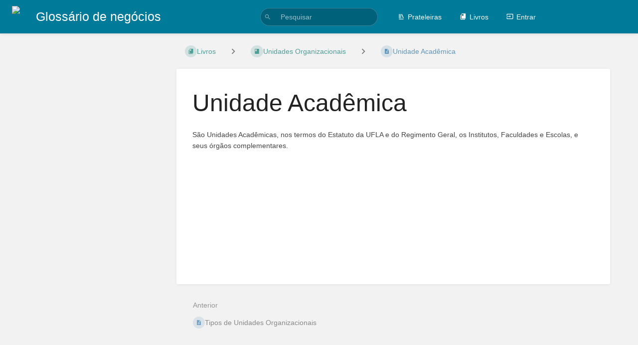

--- FILE ---
content_type: text/javascript
request_url: https://glossario.ufla.br/dist/app.js?version=v23.02.1
body_size: 131825
content:
var Td=Object.create;var $r=Object.defineProperty;var Id=Object.getOwnPropertyDescriptor;var Dd=Object.getOwnPropertyNames;var Ld=Object.getPrototypeOf,Fd=Object.prototype.hasOwnProperty;var Rd=(r,e,t)=>e in r?$r(r,e,{enumerable:!0,configurable:!0,writable:!0,value:t}):r[e]=t;var Od=(r,e)=>()=>(r&&(e=r(r=0)),e);var ne=(r,e)=>()=>(e||r((e={exports:{}}).exports,e),e.exports),bo=(r,e)=>{for(var t in e)$r(r,t,{get:e[t],enumerable:!0})},Vs=(r,e,t,n)=>{if(e&&typeof e=="object"||typeof e=="function")for(let i of Dd(e))!Fd.call(r,i)&&i!==t&&$r(r,i,{get:()=>e[i],enumerable:!(n=Id(e,i))||n.enumerable});return r};var gn=(r,e,t)=>(t=r!=null?Td(Ld(r)):{},Vs(e||!r||!r.__esModule?$r(t,"default",{value:r,enumerable:!0}):t,r)),Pd=r=>Vs($r({},"__esModule",{value:!0}),r);var br=(r,e,t)=>(Rd(r,typeof e!="symbol"?e+"":e,t),t),Md=(r,e,t)=>{if(!e.has(r))throw TypeError("Cannot "+t)};var xo=(r,e,t)=>{if(e.has(r))throw TypeError("Cannot add the same private member more than once");e instanceof WeakSet?e.add(r):e.set(r,t)};var _r=(r,e,t)=>(Md(r,e,"access private method"),t);var Da=ne((oi,Zo)=>{(function(e,t){if(typeof oi=="object"&&typeof Zo=="object")Zo.exports=t();else if(typeof define=="function"&&define.amd)define([],t);else{var n=t();for(var i in n)(typeof oi=="object"?oi:e)[i]=n[i]}})(self,function(){return function(){var r={3099:function(i){i.exports=function(s){if(typeof s!="function")throw TypeError(String(s)+" is not a function");return s}},6077:function(i,s,o){var a=o(111);i.exports=function(l){if(!a(l)&&l!==null)throw TypeError("Can't set "+String(l)+" as a prototype");return l}},1223:function(i,s,o){var a=o(5112),l=o(30),c=o(3070),u=a("unscopables"),d=Array.prototype;d[u]==null&&c.f(d,u,{configurable:!0,value:l(null)}),i.exports=function(h){d[u][h]=!0}},1530:function(i,s,o){"use strict";var a=o(8710).charAt;i.exports=function(l,c,u){return c+(u?a(l,c).length:1)}},5787:function(i){i.exports=function(s,o,a){if(!(s instanceof o))throw TypeError("Incorrect "+(a?a+" ":"")+"invocation");return s}},9670:function(i,s,o){var a=o(111);i.exports=function(l){if(!a(l))throw TypeError(String(l)+" is not an object");return l}},4019:function(i){i.exports=typeof ArrayBuffer<"u"&&typeof DataView<"u"},260:function(i,s,o){"use strict";var a=o(4019),l=o(9781),c=o(7854),u=o(111),d=o(6656),h=o(648),f=o(8880),p=o(1320),v=o(3070).f,y=o(9518),b=o(7674),x=o(5112),T=o(9711),E=c.Int8Array,M=E&&E.prototype,S=c.Uint8ClampedArray,O=S&&S.prototype,A=E&&y(E),D=M&&y(M),I=Object.prototype,P=I.isPrototypeOf,_=x("toStringTag"),B=T("TYPED_ARRAY_TAG"),H=a&&!!b&&h(c.opera)!=="Opera",Q=!1,Y,re={Int8Array:1,Uint8Array:1,Uint8ClampedArray:1,Int16Array:2,Uint16Array:2,Int32Array:4,Uint32Array:4,Float32Array:4,Float64Array:8},ie={BigInt64Array:8,BigUint64Array:8},xe=function(Ae){if(!u(Ae))return!1;var Le=h(Ae);return Le==="DataView"||d(re,Le)||d(ie,Le)},Ie=function(me){if(!u(me))return!1;var Ae=h(me);return d(re,Ae)||d(ie,Ae)},Ee=function(me){if(Ie(me))return me;throw TypeError("Target is not a typed array")},Pe=function(me){if(b){if(P.call(A,me))return me}else for(var Ae in re)if(d(re,Y)){var Le=c[Ae];if(Le&&(me===Le||P.call(Le,me)))return me}throw TypeError("Target is not a typed array constructor")},Me=function(me,Ae,Le){if(l){if(Le)for(var Re in re){var $e=c[Re];$e&&d($e.prototype,me)&&delete $e.prototype[me]}(!D[me]||Le)&&p(D,me,Le?Ae:H&&M[me]||Ae)}},Ne=function(me,Ae,Le){var Re,$e;if(l){if(b){if(Le)for(Re in re)$e=c[Re],$e&&d($e,me)&&delete $e[me];if(!A[me]||Le)try{return p(A,me,Le?Ae:H&&E[me]||Ae)}catch{}else return}for(Re in re)$e=c[Re],$e&&(!$e[me]||Le)&&p($e,me,Ae)}};for(Y in re)c[Y]||(H=!1);if((!H||typeof A!="function"||A===Function.prototype)&&(A=function(){throw TypeError("Incorrect invocation")},H))for(Y in re)c[Y]&&b(c[Y],A);if((!H||!D||D===I)&&(D=A.prototype,H))for(Y in re)c[Y]&&b(c[Y].prototype,D);if(H&&y(O)!==D&&b(O,D),l&&!d(D,_)){Q=!0,v(D,_,{get:function(){return u(this)?this[B]:void 0}});for(Y in re)c[Y]&&f(c[Y],B,Y)}i.exports={NATIVE_ARRAY_BUFFER_VIEWS:H,TYPED_ARRAY_TAG:Q&&B,aTypedArray:Ee,aTypedArrayConstructor:Pe,exportTypedArrayMethod:Me,exportTypedArrayStaticMethod:Ne,isView:xe,isTypedArray:Ie,TypedArray:A,TypedArrayPrototype:D}},3331:function(i,s,o){"use strict";var a=o(7854),l=o(9781),c=o(4019),u=o(8880),d=o(2248),h=o(7293),f=o(5787),p=o(9958),v=o(7466),y=o(7067),b=o(1179),x=o(9518),T=o(7674),E=o(8006).f,M=o(3070).f,S=o(1285),O=o(8003),A=o(9909),D=A.get,I=A.set,P="ArrayBuffer",_="DataView",B="prototype",H="Wrong length",Q="Wrong index",Y=a[P],re=Y,ie=a[_],xe=ie&&ie[B],Ie=Object.prototype,Ee=a.RangeError,Pe=b.pack,Me=b.unpack,Ne=function(ee){return[ee&255]},me=function(ee){return[ee&255,ee>>8&255]},Ae=function(ee){return[ee&255,ee>>8&255,ee>>16&255,ee>>24&255]},Le=function(ee){return ee[3]<<24|ee[2]<<16|ee[1]<<8|ee[0]},Re=function(ee){return Pe(ee,23,4)},$e=function(ee){return Pe(ee,52,8)},ut=function(ee,G){M(ee[B],G,{get:function(){return D(this)[G]}})},Je=function(ee,G,oe,he){var Ue=y(oe),Xe=D(ee);if(Ue+G>Xe.byteLength)throw Ee(Q);var dt=D(Xe.buffer).bytes,st=Ue+Xe.byteOffset,Fe=dt.slice(st,st+G);return he?Fe:Fe.reverse()},rt=function(ee,G,oe,he,Ue,Xe){var dt=y(oe),st=D(ee);if(dt+G>st.byteLength)throw Ee(Q);for(var Fe=D(st.buffer).bytes,ke=dt+st.byteOffset,qt=he(+Ue),vt=0;vt<G;vt++)Fe[ke+vt]=qt[Xe?vt:G-vt-1]};if(!c)re=function(G){f(this,re,P);var oe=y(G);I(this,{bytes:S.call(new Array(oe),0),byteLength:oe}),l||(this.byteLength=oe)},ie=function(G,oe,he){f(this,ie,_),f(G,re,_);var Ue=D(G).byteLength,Xe=p(oe);if(Xe<0||Xe>Ue)throw Ee("Wrong offset");if(he=he===void 0?Ue-Xe:v(he),Xe+he>Ue)throw Ee(H);I(this,{buffer:G,byteLength:he,byteOffset:Xe}),l||(this.buffer=G,this.byteLength=he,this.byteOffset=Xe)},l&&(ut(re,"byteLength"),ut(ie,"buffer"),ut(ie,"byteLength"),ut(ie,"byteOffset")),d(ie[B],{getInt8:function(G){return Je(this,1,G)[0]<<24>>24},getUint8:function(G){return Je(this,1,G)[0]},getInt16:function(G){var oe=Je(this,2,G,arguments.length>1?arguments[1]:void 0);return(oe[1]<<8|oe[0])<<16>>16},getUint16:function(G){var oe=Je(this,2,G,arguments.length>1?arguments[1]:void 0);return oe[1]<<8|oe[0]},getInt32:function(G){return Le(Je(this,4,G,arguments.length>1?arguments[1]:void 0))},getUint32:function(G){return Le(Je(this,4,G,arguments.length>1?arguments[1]:void 0))>>>0},getFloat32:function(G){return Me(Je(this,4,G,arguments.length>1?arguments[1]:void 0),23)},getFloat64:function(G){return Me(Je(this,8,G,arguments.length>1?arguments[1]:void 0),52)},setInt8:function(G,oe){rt(this,1,G,Ne,oe)},setUint8:function(G,oe){rt(this,1,G,Ne,oe)},setInt16:function(G,oe){rt(this,2,G,me,oe,arguments.length>2?arguments[2]:void 0)},setUint16:function(G,oe){rt(this,2,G,me,oe,arguments.length>2?arguments[2]:void 0)},setInt32:function(G,oe){rt(this,4,G,Ae,oe,arguments.length>2?arguments[2]:void 0)},setUint32:function(G,oe){rt(this,4,G,Ae,oe,arguments.length>2?arguments[2]:void 0)},setFloat32:function(G,oe){rt(this,4,G,Re,oe,arguments.length>2?arguments[2]:void 0)},setFloat64:function(G,oe){rt(this,8,G,$e,oe,arguments.length>2?arguments[2]:void 0)}});else{if(!h(function(){Y(1)})||!h(function(){new Y(-1)})||h(function(){return new Y,new Y(1.5),new Y(NaN),Y.name!=P})){re=function(G){return f(this,re),new Y(y(G))};for(var ve=re[B]=Y[B],se=E(Y),de=0,pe;se.length>de;)(pe=se[de++])in re||u(re,pe,Y[pe]);ve.constructor=re}T&&x(xe)!==Ie&&T(xe,Ie);var ce=new ie(new re(2)),ge=xe.setInt8;ce.setInt8(0,2147483648),ce.setInt8(1,2147483649),(ce.getInt8(0)||!ce.getInt8(1))&&d(xe,{setInt8:function(G,oe){ge.call(this,G,oe<<24>>24)},setUint8:function(G,oe){ge.call(this,G,oe<<24>>24)}},{unsafe:!0})}O(re,P),O(ie,_),i.exports={ArrayBuffer:re,DataView:ie}},1048:function(i,s,o){"use strict";var a=o(7908),l=o(1400),c=o(7466),u=Math.min;i.exports=[].copyWithin||function(h,f){var p=a(this),v=c(p.length),y=l(h,v),b=l(f,v),x=arguments.length>2?arguments[2]:void 0,T=u((x===void 0?v:l(x,v))-b,v-y),E=1;for(b<y&&y<b+T&&(E=-1,b+=T-1,y+=T-1);T-- >0;)b in p?p[y]=p[b]:delete p[y],y+=E,b+=E;return p}},1285:function(i,s,o){"use strict";var a=o(7908),l=o(1400),c=o(7466);i.exports=function(d){for(var h=a(this),f=c(h.length),p=arguments.length,v=l(p>1?arguments[1]:void 0,f),y=p>2?arguments[2]:void 0,b=y===void 0?f:l(y,f);b>v;)h[v++]=d;return h}},8533:function(i,s,o){"use strict";var a=o(2092).forEach,l=o(9341),c=l("forEach");i.exports=c?[].forEach:function(d){return a(this,d,arguments.length>1?arguments[1]:void 0)}},8457:function(i,s,o){"use strict";var a=o(9974),l=o(7908),c=o(3411),u=o(7659),d=o(7466),h=o(6135),f=o(1246);i.exports=function(v){var y=l(v),b=typeof this=="function"?this:Array,x=arguments.length,T=x>1?arguments[1]:void 0,E=T!==void 0,M=f(y),S=0,O,A,D,I,P,_;if(E&&(T=a(T,x>2?arguments[2]:void 0,2)),M!=null&&!(b==Array&&u(M)))for(I=M.call(y),P=I.next,A=new b;!(D=P.call(I)).done;S++)_=E?c(I,T,[D.value,S],!0):D.value,h(A,S,_);else for(O=d(y.length),A=new b(O);O>S;S++)_=E?T(y[S],S):y[S],h(A,S,_);return A.length=S,A}},1318:function(i,s,o){var a=o(5656),l=o(7466),c=o(1400),u=function(d){return function(h,f,p){var v=a(h),y=l(v.length),b=c(p,y),x;if(d&&f!=f){for(;y>b;)if(x=v[b++],x!=x)return!0}else for(;y>b;b++)if((d||b in v)&&v[b]===f)return d||b||0;return!d&&-1}};i.exports={includes:u(!0),indexOf:u(!1)}},2092:function(i,s,o){var a=o(9974),l=o(8361),c=o(7908),u=o(7466),d=o(5417),h=[].push,f=function(p){var v=p==1,y=p==2,b=p==3,x=p==4,T=p==6,E=p==7,M=p==5||T;return function(S,O,A,D){for(var I=c(S),P=l(I),_=a(O,A,3),B=u(P.length),H=0,Q=D||d,Y=v?Q(S,B):y||E?Q(S,0):void 0,re,ie;B>H;H++)if((M||H in P)&&(re=P[H],ie=_(re,H,I),p))if(v)Y[H]=ie;else if(ie)switch(p){case 3:return!0;case 5:return re;case 6:return H;case 2:h.call(Y,re)}else switch(p){case 4:return!1;case 7:h.call(Y,re)}return T?-1:b||x?x:Y}};i.exports={forEach:f(0),map:f(1),filter:f(2),some:f(3),every:f(4),find:f(5),findIndex:f(6),filterOut:f(7)}},6583:function(i,s,o){"use strict";var a=o(5656),l=o(9958),c=o(7466),u=o(9341),d=Math.min,h=[].lastIndexOf,f=!!h&&1/[1].lastIndexOf(1,-0)<0,p=u("lastIndexOf"),v=f||!p;i.exports=v?function(b){if(f)return h.apply(this,arguments)||0;var x=a(this),T=c(x.length),E=T-1;for(arguments.length>1&&(E=d(E,l(arguments[1]))),E<0&&(E=T+E);E>=0;E--)if(E in x&&x[E]===b)return E||0;return-1}:h},1194:function(i,s,o){var a=o(7293),l=o(5112),c=o(7392),u=l("species");i.exports=function(d){return c>=51||!a(function(){var h=[],f=h.constructor={};return f[u]=function(){return{foo:1}},h[d](Boolean).foo!==1})}},9341:function(i,s,o){"use strict";var a=o(7293);i.exports=function(l,c){var u=[][l];return!!u&&a(function(){u.call(null,c||function(){throw 1},1)})}},3671:function(i,s,o){var a=o(3099),l=o(7908),c=o(8361),u=o(7466),d=function(h){return function(f,p,v,y){a(p);var b=l(f),x=c(b),T=u(b.length),E=h?T-1:0,M=h?-1:1;if(v<2)for(;;){if(E in x){y=x[E],E+=M;break}if(E+=M,h?E<0:T<=E)throw TypeError("Reduce of empty array with no initial value")}for(;h?E>=0:T>E;E+=M)E in x&&(y=p(y,x[E],E,b));return y}};i.exports={left:d(!1),right:d(!0)}},5417:function(i,s,o){var a=o(111),l=o(3157),c=o(5112),u=c("species");i.exports=function(d,h){var f;return l(d)&&(f=d.constructor,typeof f=="function"&&(f===Array||l(f.prototype))?f=void 0:a(f)&&(f=f[u],f===null&&(f=void 0))),new(f===void 0?Array:f)(h===0?0:h)}},3411:function(i,s,o){var a=o(9670),l=o(9212);i.exports=function(c,u,d,h){try{return h?u(a(d)[0],d[1]):u(d)}catch(f){throw l(c),f}}},7072:function(i,s,o){var a=o(5112),l=a("iterator"),c=!1;try{var u=0,d={next:function(){return{done:!!u++}},return:function(){c=!0}};d[l]=function(){return this},Array.from(d,function(){throw 2})}catch{}i.exports=function(h,f){if(!f&&!c)return!1;var p=!1;try{var v={};v[l]=function(){return{next:function(){return{done:p=!0}}}},h(v)}catch{}return p}},4326:function(i){var s={}.toString;i.exports=function(o){return s.call(o).slice(8,-1)}},648:function(i,s,o){var a=o(1694),l=o(4326),c=o(5112),u=c("toStringTag"),d=l(function(){return arguments}())=="Arguments",h=function(f,p){try{return f[p]}catch{}};i.exports=a?l:function(f){var p,v,y;return f===void 0?"Undefined":f===null?"Null":typeof(v=h(p=Object(f),u))=="string"?v:d?l(p):(y=l(p))=="Object"&&typeof p.callee=="function"?"Arguments":y}},9920:function(i,s,o){var a=o(6656),l=o(3887),c=o(1236),u=o(3070);i.exports=function(d,h){for(var f=l(h),p=u.f,v=c.f,y=0;y<f.length;y++){var b=f[y];a(d,b)||p(d,b,v(h,b))}}},8544:function(i,s,o){var a=o(7293);i.exports=!a(function(){function l(){}return l.prototype.constructor=null,Object.getPrototypeOf(new l)!==l.prototype})},4994:function(i,s,o){"use strict";var a=o(3383).IteratorPrototype,l=o(30),c=o(9114),u=o(8003),d=o(7497),h=function(){return this};i.exports=function(f,p,v){var y=p+" Iterator";return f.prototype=l(a,{next:c(1,v)}),u(f,y,!1,!0),d[y]=h,f}},8880:function(i,s,o){var a=o(9781),l=o(3070),c=o(9114);i.exports=a?function(u,d,h){return l.f(u,d,c(1,h))}:function(u,d,h){return u[d]=h,u}},9114:function(i){i.exports=function(s,o){return{enumerable:!(s&1),configurable:!(s&2),writable:!(s&4),value:o}}},6135:function(i,s,o){"use strict";var a=o(7593),l=o(3070),c=o(9114);i.exports=function(u,d,h){var f=a(d);f in u?l.f(u,f,c(0,h)):u[f]=h}},654:function(i,s,o){"use strict";var a=o(2109),l=o(4994),c=o(9518),u=o(7674),d=o(8003),h=o(8880),f=o(1320),p=o(5112),v=o(1913),y=o(7497),b=o(3383),x=b.IteratorPrototype,T=b.BUGGY_SAFARI_ITERATORS,E=p("iterator"),M="keys",S="values",O="entries",A=function(){return this};i.exports=function(D,I,P,_,B,H,Q){l(P,I,_);var Y=function(Ae){if(Ae===B&&Ee)return Ee;if(!T&&Ae in xe)return xe[Ae];switch(Ae){case M:return function(){return new P(this,Ae)};case S:return function(){return new P(this,Ae)};case O:return function(){return new P(this,Ae)}}return function(){return new P(this)}},re=I+" Iterator",ie=!1,xe=D.prototype,Ie=xe[E]||xe["@@iterator"]||B&&xe[B],Ee=!T&&Ie||Y(B),Pe=I=="Array"&&xe.entries||Ie,Me,Ne,me;if(Pe&&(Me=c(Pe.call(new D)),x!==Object.prototype&&Me.next&&(!v&&c(Me)!==x&&(u?u(Me,x):typeof Me[E]!="function"&&h(Me,E,A)),d(Me,re,!0,!0),v&&(y[re]=A))),B==S&&Ie&&Ie.name!==S&&(ie=!0,Ee=function(){return Ie.call(this)}),(!v||Q)&&xe[E]!==Ee&&h(xe,E,Ee),y[I]=Ee,B)if(Ne={values:Y(S),keys:H?Ee:Y(M),entries:Y(O)},Q)for(me in Ne)(T||ie||!(me in xe))&&f(xe,me,Ne[me]);else a({target:I,proto:!0,forced:T||ie},Ne);return Ne}},9781:function(i,s,o){var a=o(7293);i.exports=!a(function(){return Object.defineProperty({},1,{get:function(){return 7}})[1]!=7})},317:function(i,s,o){var a=o(7854),l=o(111),c=a.document,u=l(c)&&l(c.createElement);i.exports=function(d){return u?c.createElement(d):{}}},8324:function(i){i.exports={CSSRuleList:0,CSSStyleDeclaration:0,CSSValueList:0,ClientRectList:0,DOMRectList:0,DOMStringList:0,DOMTokenList:1,DataTransferItemList:0,FileList:0,HTMLAllCollection:0,HTMLCollection:0,HTMLFormElement:0,HTMLSelectElement:0,MediaList:0,MimeTypeArray:0,NamedNodeMap:0,NodeList:1,PaintRequestList:0,Plugin:0,PluginArray:0,SVGLengthList:0,SVGNumberList:0,SVGPathSegList:0,SVGPointList:0,SVGStringList:0,SVGTransformList:0,SourceBufferList:0,StyleSheetList:0,TextTrackCueList:0,TextTrackList:0,TouchList:0}},8113:function(i,s,o){var a=o(5005);i.exports=a("navigator","userAgent")||""},7392:function(i,s,o){var a=o(7854),l=o(8113),c=a.process,u=c&&c.versions,d=u&&u.v8,h,f;d?(h=d.split("."),f=h[0]+h[1]):l&&(h=l.match(/Edge\/(\d+)/),(!h||h[1]>=74)&&(h=l.match(/Chrome\/(\d+)/),h&&(f=h[1]))),i.exports=f&&+f},748:function(i){i.exports=["constructor","hasOwnProperty","isPrototypeOf","propertyIsEnumerable","toLocaleString","toString","valueOf"]},2109:function(i,s,o){var a=o(7854),l=o(1236).f,c=o(8880),u=o(1320),d=o(3505),h=o(9920),f=o(4705);i.exports=function(p,v){var y=p.target,b=p.global,x=p.stat,T,E,M,S,O,A;if(b?E=a:x?E=a[y]||d(y,{}):E=(a[y]||{}).prototype,E)for(M in v){if(O=v[M],p.noTargetGet?(A=l(E,M),S=A&&A.value):S=E[M],T=f(b?M:y+(x?".":"#")+M,p.forced),!T&&S!==void 0){if(typeof O==typeof S)continue;h(O,S)}(p.sham||S&&S.sham)&&c(O,"sham",!0),u(E,M,O,p)}}},7293:function(i){i.exports=function(s){try{return!!s()}catch{return!0}}},7007:function(i,s,o){"use strict";o(4916);var a=o(1320),l=o(7293),c=o(5112),u=o(2261),d=o(8880),h=c("species"),f=!l(function(){var x=/./;return x.exec=function(){var T=[];return T.groups={a:"7"},T},"".replace(x,"$<a>")!=="7"}),p=function(){return"a".replace(/./,"$0")==="$0"}(),v=c("replace"),y=function(){return/./[v]?/./[v]("a","$0")==="":!1}(),b=!l(function(){var x=/(?:)/,T=x.exec;x.exec=function(){return T.apply(this,arguments)};var E="ab".split(x);return E.length!==2||E[0]!=="a"||E[1]!=="b"});i.exports=function(x,T,E,M){var S=c(x),O=!l(function(){var B={};return B[S]=function(){return 7},""[x](B)!=7}),A=O&&!l(function(){var B=!1,H=/a/;return x==="split"&&(H={},H.constructor={},H.constructor[h]=function(){return H},H.flags="",H[S]=/./[S]),H.exec=function(){return B=!0,null},H[S](""),!B});if(!O||!A||x==="replace"&&!(f&&p&&!y)||x==="split"&&!b){var D=/./[S],I=E(S,""[x],function(B,H,Q,Y,re){return H.exec===u?O&&!re?{done:!0,value:D.call(H,Q,Y)}:{done:!0,value:B.call(Q,H,Y)}:{done:!1}},{REPLACE_KEEPS_$0:p,REGEXP_REPLACE_SUBSTITUTES_UNDEFINED_CAPTURE:y}),P=I[0],_=I[1];a(String.prototype,x,P),a(RegExp.prototype,S,T==2?function(B,H){return _.call(B,this,H)}:function(B){return _.call(B,this)})}M&&d(RegExp.prototype[S],"sham",!0)}},9974:function(i,s,o){var a=o(3099);i.exports=function(l,c,u){if(a(l),c===void 0)return l;switch(u){case 0:return function(){return l.call(c)};case 1:return function(d){return l.call(c,d)};case 2:return function(d,h){return l.call(c,d,h)};case 3:return function(d,h,f){return l.call(c,d,h,f)}}return function(){return l.apply(c,arguments)}}},5005:function(i,s,o){var a=o(857),l=o(7854),c=function(u){return typeof u=="function"?u:void 0};i.exports=function(u,d){return arguments.length<2?c(a[u])||c(l[u]):a[u]&&a[u][d]||l[u]&&l[u][d]}},1246:function(i,s,o){var a=o(648),l=o(7497),c=o(5112),u=c("iterator");i.exports=function(d){if(d!=null)return d[u]||d["@@iterator"]||l[a(d)]}},8554:function(i,s,o){var a=o(9670),l=o(1246);i.exports=function(c){var u=l(c);if(typeof u!="function")throw TypeError(String(c)+" is not iterable");return a(u.call(c))}},647:function(i,s,o){var a=o(7908),l=Math.floor,c="".replace,u=/\$([$&'`]|\d\d?|<[^>]*>)/g,d=/\$([$&'`]|\d\d?)/g;i.exports=function(h,f,p,v,y,b){var x=p+h.length,T=v.length,E=d;return y!==void 0&&(y=a(y),E=u),c.call(b,E,function(M,S){var O;switch(S.charAt(0)){case"$":return"$";case"&":return h;case"`":return f.slice(0,p);case"'":return f.slice(x);case"<":O=y[S.slice(1,-1)];break;default:var A=+S;if(A===0)return M;if(A>T){var D=l(A/10);return D===0?M:D<=T?v[D-1]===void 0?S.charAt(1):v[D-1]+S.charAt(1):M}O=v[A-1]}return O===void 0?"":O})}},7854:function(i,s,o){var a=function(l){return l&&l.Math==Math&&l};i.exports=a(typeof globalThis=="object"&&globalThis)||a(typeof window=="object"&&window)||a(typeof self=="object"&&self)||a(typeof o.g=="object"&&o.g)||function(){return this}()||Function("return this")()},6656:function(i){var s={}.hasOwnProperty;i.exports=function(o,a){return s.call(o,a)}},3501:function(i){i.exports={}},490:function(i,s,o){var a=o(5005);i.exports=a("document","documentElement")},4664:function(i,s,o){var a=o(9781),l=o(7293),c=o(317);i.exports=!a&&!l(function(){return Object.defineProperty(c("div"),"a",{get:function(){return 7}}).a!=7})},1179:function(i){var s=Math.abs,o=Math.pow,a=Math.floor,l=Math.log,c=Math.LN2,u=function(h,f,p){var v=new Array(p),y=p*8-f-1,b=(1<<y)-1,x=b>>1,T=f===23?o(2,-24)-o(2,-77):0,E=h<0||h===0&&1/h<0?1:0,M=0,S,O,A;for(h=s(h),h!=h||h===1/0?(O=h!=h?1:0,S=b):(S=a(l(h)/c),h*(A=o(2,-S))<1&&(S--,A*=2),S+x>=1?h+=T/A:h+=T*o(2,1-x),h*A>=2&&(S++,A/=2),S+x>=b?(O=0,S=b):S+x>=1?(O=(h*A-1)*o(2,f),S=S+x):(O=h*o(2,x-1)*o(2,f),S=0));f>=8;v[M++]=O&255,O/=256,f-=8);for(S=S<<f|O,y+=f;y>0;v[M++]=S&255,S/=256,y-=8);return v[--M]|=E*128,v},d=function(h,f){var p=h.length,v=p*8-f-1,y=(1<<v)-1,b=y>>1,x=v-7,T=p-1,E=h[T--],M=E&127,S;for(E>>=7;x>0;M=M*256+h[T],T--,x-=8);for(S=M&(1<<-x)-1,M>>=-x,x+=f;x>0;S=S*256+h[T],T--,x-=8);if(M===0)M=1-b;else{if(M===y)return S?NaN:E?-1/0:1/0;S=S+o(2,f),M=M-b}return(E?-1:1)*S*o(2,M-f)};i.exports={pack:u,unpack:d}},8361:function(i,s,o){var a=o(7293),l=o(4326),c="".split;i.exports=a(function(){return!Object("z").propertyIsEnumerable(0)})?function(u){return l(u)=="String"?c.call(u,""):Object(u)}:Object},9587:function(i,s,o){var a=o(111),l=o(7674);i.exports=function(c,u,d){var h,f;return l&&typeof(h=u.constructor)=="function"&&h!==d&&a(f=h.prototype)&&f!==d.prototype&&l(c,f),c}},2788:function(i,s,o){var a=o(5465),l=Function.toString;typeof a.inspectSource!="function"&&(a.inspectSource=function(c){return l.call(c)}),i.exports=a.inspectSource},9909:function(i,s,o){var a=o(8536),l=o(7854),c=o(111),u=o(8880),d=o(6656),h=o(5465),f=o(6200),p=o(3501),v=l.WeakMap,y,b,x,T=function(I){return x(I)?b(I):y(I,{})},E=function(I){return function(P){var _;if(!c(P)||(_=b(P)).type!==I)throw TypeError("Incompatible receiver, "+I+" required");return _}};if(a){var M=h.state||(h.state=new v),S=M.get,O=M.has,A=M.set;y=function(I,P){return P.facade=I,A.call(M,I,P),P},b=function(I){return S.call(M,I)||{}},x=function(I){return O.call(M,I)}}else{var D=f("state");p[D]=!0,y=function(I,P){return P.facade=I,u(I,D,P),P},b=function(I){return d(I,D)?I[D]:{}},x=function(I){return d(I,D)}}i.exports={set:y,get:b,has:x,enforce:T,getterFor:E}},7659:function(i,s,o){var a=o(5112),l=o(7497),c=a("iterator"),u=Array.prototype;i.exports=function(d){return d!==void 0&&(l.Array===d||u[c]===d)}},3157:function(i,s,o){var a=o(4326);i.exports=Array.isArray||function(c){return a(c)=="Array"}},4705:function(i,s,o){var a=o(7293),l=/#|\.prototype\./,c=function(p,v){var y=d[u(p)];return y==f?!0:y==h?!1:typeof v=="function"?a(v):!!v},u=c.normalize=function(p){return String(p).replace(l,".").toLowerCase()},d=c.data={},h=c.NATIVE="N",f=c.POLYFILL="P";i.exports=c},111:function(i){i.exports=function(s){return typeof s=="object"?s!==null:typeof s=="function"}},1913:function(i){i.exports=!1},7850:function(i,s,o){var a=o(111),l=o(4326),c=o(5112),u=c("match");i.exports=function(d){var h;return a(d)&&((h=d[u])!==void 0?!!h:l(d)=="RegExp")}},9212:function(i,s,o){var a=o(9670);i.exports=function(l){var c=l.return;if(c!==void 0)return a(c.call(l)).value}},3383:function(i,s,o){"use strict";var a=o(7293),l=o(9518),c=o(8880),u=o(6656),d=o(5112),h=o(1913),f=d("iterator"),p=!1,v=function(){return this},y,b,x;[].keys&&(x=[].keys(),"next"in x?(b=l(l(x)),b!==Object.prototype&&(y=b)):p=!0);var T=y==null||a(function(){var E={};return y[f].call(E)!==E});T&&(y={}),(!h||T)&&!u(y,f)&&c(y,f,v),i.exports={IteratorPrototype:y,BUGGY_SAFARI_ITERATORS:p}},7497:function(i){i.exports={}},133:function(i,s,o){var a=o(7293);i.exports=!!Object.getOwnPropertySymbols&&!a(function(){return!String(Symbol())})},590:function(i,s,o){var a=o(7293),l=o(5112),c=o(1913),u=l("iterator");i.exports=!a(function(){var d=new URL("b?a=1&b=2&c=3","http://a"),h=d.searchParams,f="";return d.pathname="c%20d",h.forEach(function(p,v){h.delete("b"),f+=v+p}),c&&!d.toJSON||!h.sort||d.href!=="http://a/c%20d?a=1&c=3"||h.get("c")!=="3"||String(new URLSearchParams("?a=1"))!=="a=1"||!h[u]||new URL("https://a@b").username!=="a"||new URLSearchParams(new URLSearchParams("a=b")).get("a")!=="b"||new URL("http://\u0442\u0435\u0441\u0442").host!=="xn--e1aybc"||new URL("http://a#\u0431").hash!=="#%D0%B1"||f!=="a1c3"||new URL("http://x",void 0).host!=="x"})},8536:function(i,s,o){var a=o(7854),l=o(2788),c=a.WeakMap;i.exports=typeof c=="function"&&/native code/.test(l(c))},1574:function(i,s,o){"use strict";var a=o(9781),l=o(7293),c=o(1956),u=o(5181),d=o(5296),h=o(7908),f=o(8361),p=Object.assign,v=Object.defineProperty;i.exports=!p||l(function(){if(a&&p({b:1},p(v({},"a",{enumerable:!0,get:function(){v(this,"b",{value:3,enumerable:!1})}}),{b:2})).b!==1)return!0;var y={},b={},x=Symbol(),T="abcdefghijklmnopqrst";return y[x]=7,T.split("").forEach(function(E){b[E]=E}),p({},y)[x]!=7||c(p({},b)).join("")!=T})?function(b,x){for(var T=h(b),E=arguments.length,M=1,S=u.f,O=d.f;E>M;)for(var A=f(arguments[M++]),D=S?c(A).concat(S(A)):c(A),I=D.length,P=0,_;I>P;)_=D[P++],(!a||O.call(A,_))&&(T[_]=A[_]);return T}:p},30:function(i,s,o){var a=o(9670),l=o(6048),c=o(748),u=o(3501),d=o(490),h=o(317),f=o(6200),p=">",v="<",y="prototype",b="script",x=f("IE_PROTO"),T=function(){},E=function(D){return v+b+p+D+v+"/"+b+p},M=function(D){D.write(E("")),D.close();var I=D.parentWindow.Object;return D=null,I},S=function(){var D=h("iframe"),I="java"+b+":",P;return D.style.display="none",d.appendChild(D),D.src=String(I),P=D.contentWindow.document,P.open(),P.write(E("document.F=Object")),P.close(),P.F},O,A=function(){try{O=document.domain&&new ActiveXObject("htmlfile")}catch{}A=O?M(O):S();for(var D=c.length;D--;)delete A[y][c[D]];return A()};u[x]=!0,i.exports=Object.create||function(I,P){var _;return I!==null?(T[y]=a(I),_=new T,T[y]=null,_[x]=I):_=A(),P===void 0?_:l(_,P)}},6048:function(i,s,o){var a=o(9781),l=o(3070),c=o(9670),u=o(1956);i.exports=a?Object.defineProperties:function(h,f){c(h);for(var p=u(f),v=p.length,y=0,b;v>y;)l.f(h,b=p[y++],f[b]);return h}},3070:function(i,s,o){var a=o(9781),l=o(4664),c=o(9670),u=o(7593),d=Object.defineProperty;s.f=a?d:function(f,p,v){if(c(f),p=u(p,!0),c(v),l)try{return d(f,p,v)}catch{}if("get"in v||"set"in v)throw TypeError("Accessors not supported");return"value"in v&&(f[p]=v.value),f}},1236:function(i,s,o){var a=o(9781),l=o(5296),c=o(9114),u=o(5656),d=o(7593),h=o(6656),f=o(4664),p=Object.getOwnPropertyDescriptor;s.f=a?p:function(y,b){if(y=u(y),b=d(b,!0),f)try{return p(y,b)}catch{}if(h(y,b))return c(!l.f.call(y,b),y[b])}},8006:function(i,s,o){var a=o(6324),l=o(748),c=l.concat("length","prototype");s.f=Object.getOwnPropertyNames||function(d){return a(d,c)}},5181:function(i,s){s.f=Object.getOwnPropertySymbols},9518:function(i,s,o){var a=o(6656),l=o(7908),c=o(6200),u=o(8544),d=c("IE_PROTO"),h=Object.prototype;i.exports=u?Object.getPrototypeOf:function(f){return f=l(f),a(f,d)?f[d]:typeof f.constructor=="function"&&f instanceof f.constructor?f.constructor.prototype:f instanceof Object?h:null}},6324:function(i,s,o){var a=o(6656),l=o(5656),c=o(1318).indexOf,u=o(3501);i.exports=function(d,h){var f=l(d),p=0,v=[],y;for(y in f)!a(u,y)&&a(f,y)&&v.push(y);for(;h.length>p;)a(f,y=h[p++])&&(~c(v,y)||v.push(y));return v}},1956:function(i,s,o){var a=o(6324),l=o(748);i.exports=Object.keys||function(u){return a(u,l)}},5296:function(i,s){"use strict";var o={}.propertyIsEnumerable,a=Object.getOwnPropertyDescriptor,l=a&&!o.call({1:2},1);s.f=l?function(u){var d=a(this,u);return!!d&&d.enumerable}:o},7674:function(i,s,o){var a=o(9670),l=o(6077);i.exports=Object.setPrototypeOf||("__proto__"in{}?function(){var c=!1,u={},d;try{d=Object.getOwnPropertyDescriptor(Object.prototype,"__proto__").set,d.call(u,[]),c=u instanceof Array}catch{}return function(f,p){return a(f),l(p),c?d.call(f,p):f.__proto__=p,f}}():void 0)},288:function(i,s,o){"use strict";var a=o(1694),l=o(648);i.exports=a?{}.toString:function(){return"[object "+l(this)+"]"}},3887:function(i,s,o){var a=o(5005),l=o(8006),c=o(5181),u=o(9670);i.exports=a("Reflect","ownKeys")||function(h){var f=l.f(u(h)),p=c.f;return p?f.concat(p(h)):f}},857:function(i,s,o){var a=o(7854);i.exports=a},2248:function(i,s,o){var a=o(1320);i.exports=function(l,c,u){for(var d in c)a(l,d,c[d],u);return l}},1320:function(i,s,o){var a=o(7854),l=o(8880),c=o(6656),u=o(3505),d=o(2788),h=o(9909),f=h.get,p=h.enforce,v=String(String).split("String");(i.exports=function(y,b,x,T){var E=T?!!T.unsafe:!1,M=T?!!T.enumerable:!1,S=T?!!T.noTargetGet:!1,O;if(typeof x=="function"&&(typeof b=="string"&&!c(x,"name")&&l(x,"name",b),O=p(x),O.source||(O.source=v.join(typeof b=="string"?b:""))),y===a){M?y[b]=x:u(b,x);return}else E?!S&&y[b]&&(M=!0):delete y[b];M?y[b]=x:l(y,b,x)})(Function.prototype,"toString",function(){return typeof this=="function"&&f(this).source||d(this)})},7651:function(i,s,o){var a=o(4326),l=o(2261);i.exports=function(c,u){var d=c.exec;if(typeof d=="function"){var h=d.call(c,u);if(typeof h!="object")throw TypeError("RegExp exec method returned something other than an Object or null");return h}if(a(c)!=="RegExp")throw TypeError("RegExp#exec called on incompatible receiver");return l.call(c,u)}},2261:function(i,s,o){"use strict";var a=o(7066),l=o(2999),c=RegExp.prototype.exec,u=String.prototype.replace,d=c,h=function(){var y=/a/,b=/b*/g;return c.call(y,"a"),c.call(b,"a"),y.lastIndex!==0||b.lastIndex!==0}(),f=l.UNSUPPORTED_Y||l.BROKEN_CARET,p=/()??/.exec("")[1]!==void 0,v=h||p||f;v&&(d=function(b){var x=this,T,E,M,S,O=f&&x.sticky,A=a.call(x),D=x.source,I=0,P=b;return O&&(A=A.replace("y",""),A.indexOf("g")===-1&&(A+="g"),P=String(b).slice(x.lastIndex),x.lastIndex>0&&(!x.multiline||x.multiline&&b[x.lastIndex-1]!==`
`)&&(D="(?: "+D+")",P=" "+P,I++),E=new RegExp("^(?:"+D+")",A)),p&&(E=new RegExp("^"+D+"$(?!\\s)",A)),h&&(T=x.lastIndex),M=c.call(O?E:x,P),O?M?(M.input=M.input.slice(I),M[0]=M[0].slice(I),M.index=x.lastIndex,x.lastIndex+=M[0].length):x.lastIndex=0:h&&M&&(x.lastIndex=x.global?M.index+M[0].length:T),p&&M&&M.length>1&&u.call(M[0],E,function(){for(S=1;S<arguments.length-2;S++)arguments[S]===void 0&&(M[S]=void 0)}),M}),i.exports=d},7066:function(i,s,o){"use strict";var a=o(9670);i.exports=function(){var l=a(this),c="";return l.global&&(c+="g"),l.ignoreCase&&(c+="i"),l.multiline&&(c+="m"),l.dotAll&&(c+="s"),l.unicode&&(c+="u"),l.sticky&&(c+="y"),c}},2999:function(i,s,o){"use strict";var a=o(7293);function l(c,u){return RegExp(c,u)}s.UNSUPPORTED_Y=a(function(){var c=l("a","y");return c.lastIndex=2,c.exec("abcd")!=null}),s.BROKEN_CARET=a(function(){var c=l("^r","gy");return c.lastIndex=2,c.exec("str")!=null})},4488:function(i){i.exports=function(s){if(s==null)throw TypeError("Can't call method on "+s);return s}},3505:function(i,s,o){var a=o(7854),l=o(8880);i.exports=function(c,u){try{l(a,c,u)}catch{a[c]=u}return u}},6340:function(i,s,o){"use strict";var a=o(5005),l=o(3070),c=o(5112),u=o(9781),d=c("species");i.exports=function(h){var f=a(h),p=l.f;u&&f&&!f[d]&&p(f,d,{configurable:!0,get:function(){return this}})}},8003:function(i,s,o){var a=o(3070).f,l=o(6656),c=o(5112),u=c("toStringTag");i.exports=function(d,h,f){d&&!l(d=f?d:d.prototype,u)&&a(d,u,{configurable:!0,value:h})}},6200:function(i,s,o){var a=o(2309),l=o(9711),c=a("keys");i.exports=function(u){return c[u]||(c[u]=l(u))}},5465:function(i,s,o){var a=o(7854),l=o(3505),c="__core-js_shared__",u=a[c]||l(c,{});i.exports=u},2309:function(i,s,o){var a=o(1913),l=o(5465);(i.exports=function(c,u){return l[c]||(l[c]=u!==void 0?u:{})})("versions",[]).push({version:"3.9.0",mode:a?"pure":"global",copyright:"\xA9 2021 Denis Pushkarev (zloirock.ru)"})},6707:function(i,s,o){var a=o(9670),l=o(3099),c=o(5112),u=c("species");i.exports=function(d,h){var f=a(d).constructor,p;return f===void 0||(p=a(f)[u])==null?h:l(p)}},8710:function(i,s,o){var a=o(9958),l=o(4488),c=function(u){return function(d,h){var f=String(l(d)),p=a(h),v=f.length,y,b;return p<0||p>=v?u?"":void 0:(y=f.charCodeAt(p),y<55296||y>56319||p+1===v||(b=f.charCodeAt(p+1))<56320||b>57343?u?f.charAt(p):y:u?f.slice(p,p+2):(y-55296<<10)+(b-56320)+65536)}};i.exports={codeAt:c(!1),charAt:c(!0)}},3197:function(i){"use strict";var s=2147483647,o=36,a=1,l=26,c=38,u=700,d=72,h=128,f="-",p=/[^\0-\u007E]/,v=/[.\u3002\uFF0E\uFF61]/g,y="Overflow: input needs wider integers to process",b=o-a,x=Math.floor,T=String.fromCharCode,E=function(A){for(var D=[],I=0,P=A.length;I<P;){var _=A.charCodeAt(I++);if(_>=55296&&_<=56319&&I<P){var B=A.charCodeAt(I++);(B&64512)==56320?D.push(((_&1023)<<10)+(B&1023)+65536):(D.push(_),I--)}else D.push(_)}return D},M=function(A){return A+22+75*(A<26)},S=function(A,D,I){var P=0;for(A=I?x(A/u):A>>1,A+=x(A/D);A>b*l>>1;P+=o)A=x(A/b);return x(P+(b+1)*A/(A+c))},O=function(A){var D=[];A=E(A);var I=A.length,P=h,_=0,B=d,H,Q;for(H=0;H<A.length;H++)Q=A[H],Q<128&&D.push(T(Q));var Y=D.length,re=Y;for(Y&&D.push(f);re<I;){var ie=s;for(H=0;H<A.length;H++)Q=A[H],Q>=P&&Q<ie&&(ie=Q);var xe=re+1;if(ie-P>x((s-_)/xe))throw RangeError(y);for(_+=(ie-P)*xe,P=ie,H=0;H<A.length;H++){if(Q=A[H],Q<P&&++_>s)throw RangeError(y);if(Q==P){for(var Ie=_,Ee=o;;Ee+=o){var Pe=Ee<=B?a:Ee>=B+l?l:Ee-B;if(Ie<Pe)break;var Me=Ie-Pe,Ne=o-Pe;D.push(T(M(Pe+Me%Ne))),Ie=x(Me/Ne)}D.push(T(M(Ie))),B=S(_,xe,re==Y),_=0,++re}}++_,++P}return D.join("")};i.exports=function(A){var D=[],I=A.toLowerCase().replace(v,".").split("."),P,_;for(P=0;P<I.length;P++)_=I[P],D.push(p.test(_)?"xn--"+O(_):_);return D.join(".")}},6091:function(i,s,o){var a=o(7293),l=o(1361),c="\u200B\x85\u180E";i.exports=function(u){return a(function(){return!!l[u]()||c[u]()!=c||l[u].name!==u})}},3111:function(i,s,o){var a=o(4488),l=o(1361),c="["+l+"]",u=RegExp("^"+c+c+"*"),d=RegExp(c+c+"*$"),h=function(f){return function(p){var v=String(a(p));return f&1&&(v=v.replace(u,"")),f&2&&(v=v.replace(d,"")),v}};i.exports={start:h(1),end:h(2),trim:h(3)}},1400:function(i,s,o){var a=o(9958),l=Math.max,c=Math.min;i.exports=function(u,d){var h=a(u);return h<0?l(h+d,0):c(h,d)}},7067:function(i,s,o){var a=o(9958),l=o(7466);i.exports=function(c){if(c===void 0)return 0;var u=a(c),d=l(u);if(u!==d)throw RangeError("Wrong length or index");return d}},5656:function(i,s,o){var a=o(8361),l=o(4488);i.exports=function(c){return a(l(c))}},9958:function(i){var s=Math.ceil,o=Math.floor;i.exports=function(a){return isNaN(a=+a)?0:(a>0?o:s)(a)}},7466:function(i,s,o){var a=o(9958),l=Math.min;i.exports=function(c){return c>0?l(a(c),9007199254740991):0}},7908:function(i,s,o){var a=o(4488);i.exports=function(l){return Object(a(l))}},4590:function(i,s,o){var a=o(3002);i.exports=function(l,c){var u=a(l);if(u%c)throw RangeError("Wrong offset");return u}},3002:function(i,s,o){var a=o(9958);i.exports=function(l){var c=a(l);if(c<0)throw RangeError("The argument can't be less than 0");return c}},7593:function(i,s,o){var a=o(111);i.exports=function(l,c){if(!a(l))return l;var u,d;if(c&&typeof(u=l.toString)=="function"&&!a(d=u.call(l))||typeof(u=l.valueOf)=="function"&&!a(d=u.call(l))||!c&&typeof(u=l.toString)=="function"&&!a(d=u.call(l)))return d;throw TypeError("Can't convert object to primitive value")}},1694:function(i,s,o){var a=o(5112),l=a("toStringTag"),c={};c[l]="z",i.exports=String(c)==="[object z]"},9843:function(i,s,o){"use strict";var a=o(2109),l=o(7854),c=o(9781),u=o(3832),d=o(260),h=o(3331),f=o(5787),p=o(9114),v=o(8880),y=o(7466),b=o(7067),x=o(4590),T=o(7593),E=o(6656),M=o(648),S=o(111),O=o(30),A=o(7674),D=o(8006).f,I=o(7321),P=o(2092).forEach,_=o(6340),B=o(3070),H=o(1236),Q=o(9909),Y=o(9587),re=Q.get,ie=Q.set,xe=B.f,Ie=H.f,Ee=Math.round,Pe=l.RangeError,Me=h.ArrayBuffer,Ne=h.DataView,me=d.NATIVE_ARRAY_BUFFER_VIEWS,Ae=d.TYPED_ARRAY_TAG,Le=d.TypedArray,Re=d.TypedArrayPrototype,$e=d.aTypedArrayConstructor,ut=d.isTypedArray,Je="BYTES_PER_ELEMENT",rt="Wrong length",ve=function(ee,G){for(var oe=0,he=G.length,Ue=new($e(ee))(he);he>oe;)Ue[oe]=G[oe++];return Ue},se=function(ee,G){xe(ee,G,{get:function(){return re(this)[G]}})},de=function(ee){var G;return ee instanceof Me||(G=M(ee))=="ArrayBuffer"||G=="SharedArrayBuffer"},pe=function(ee,G){return ut(ee)&&typeof G!="symbol"&&G in ee&&String(+G)==String(G)},ce=function(G,oe){return pe(G,oe=T(oe,!0))?p(2,G[oe]):Ie(G,oe)},ge=function(G,oe,he){return pe(G,oe=T(oe,!0))&&S(he)&&E(he,"value")&&!E(he,"get")&&!E(he,"set")&&!he.configurable&&(!E(he,"writable")||he.writable)&&(!E(he,"enumerable")||he.enumerable)?(G[oe]=he.value,G):xe(G,oe,he)};c?(me||(H.f=ce,B.f=ge,se(Re,"buffer"),se(Re,"byteOffset"),se(Re,"byteLength"),se(Re,"length")),a({target:"Object",stat:!0,forced:!me},{getOwnPropertyDescriptor:ce,defineProperty:ge}),i.exports=function(ee,G,oe){var he=ee.match(/\d+$/)[0]/8,Ue=ee+(oe?"Clamped":"")+"Array",Xe="get"+ee,dt="set"+ee,st=l[Ue],Fe=st,ke=Fe&&Fe.prototype,qt={},vt=function(Ze,_e){var We=re(Ze);return We.view[Xe](_e*he+We.byteOffset,!0)},sr=function(Ze,_e,We){var mt=re(Ze);oe&&(We=(We=Ee(We))<0?0:We>255?255:We&255),mt.view[dt](_e*he+mt.byteOffset,We,!0)},ar=function(Ze,_e){xe(Ze,_e,{get:function(){return vt(this,_e)},set:function(We){return sr(this,_e,We)},enumerable:!0})};me?u&&(Fe=G(function(Ze,_e,We,mt){return f(Ze,Fe,Ue),Y(function(){return S(_e)?de(_e)?mt!==void 0?new st(_e,x(We,he),mt):We!==void 0?new st(_e,x(We,he)):new st(_e):ut(_e)?ve(Fe,_e):I.call(Fe,_e):new st(b(_e))}(),Ze,Fe)}),A&&A(Fe,Le),P(D(st),function(Ze){Ze in Fe||v(Fe,Ze,st[Ze])}),Fe.prototype=ke):(Fe=G(function(Ze,_e,We,mt){f(Ze,Fe,Ue);var $t=0,yt=0,_t,lt,fe;if(!S(_e))fe=b(_e),lt=fe*he,_t=new Me(lt);else if(de(_e)){_t=_e,yt=x(We,he);var Jt=_e.byteLength;if(mt===void 0){if(Jt%he||(lt=Jt-yt,lt<0))throw Pe(rt)}else if(lt=y(mt)*he,lt+yt>Jt)throw Pe(rt);fe=lt/he}else return ut(_e)?ve(Fe,_e):I.call(Fe,_e);for(ie(Ze,{buffer:_t,byteOffset:yt,byteLength:lt,length:fe,view:new Ne(_t)});$t<fe;)ar(Ze,$t++)}),A&&A(Fe,Le),ke=Fe.prototype=O(Re)),ke.constructor!==Fe&&v(ke,"constructor",Fe),Ae&&v(ke,Ae,Ue),qt[Ue]=Fe,a({global:!0,forced:Fe!=st,sham:!me},qt),Je in Fe||v(Fe,Je,he),Je in ke||v(ke,Je,he),_(Ue)}):i.exports=function(){}},3832:function(i,s,o){var a=o(7854),l=o(7293),c=o(7072),u=o(260).NATIVE_ARRAY_BUFFER_VIEWS,d=a.ArrayBuffer,h=a.Int8Array;i.exports=!u||!l(function(){h(1)})||!l(function(){new h(-1)})||!c(function(f){new h,new h(null),new h(1.5),new h(f)},!0)||l(function(){return new h(new d(2),1,void 0).length!==1})},3074:function(i,s,o){var a=o(260).aTypedArrayConstructor,l=o(6707);i.exports=function(c,u){for(var d=l(c,c.constructor),h=0,f=u.length,p=new(a(d))(f);f>h;)p[h]=u[h++];return p}},7321:function(i,s,o){var a=o(7908),l=o(7466),c=o(1246),u=o(7659),d=o(9974),h=o(260).aTypedArrayConstructor;i.exports=function(p){var v=a(p),y=arguments.length,b=y>1?arguments[1]:void 0,x=b!==void 0,T=c(v),E,M,S,O,A,D;if(T!=null&&!u(T))for(A=T.call(v),D=A.next,v=[];!(O=D.call(A)).done;)v.push(O.value);for(x&&y>2&&(b=d(b,arguments[2],2)),M=l(v.length),S=new(h(this))(M),E=0;M>E;E++)S[E]=x?b(v[E],E):v[E];return S}},9711:function(i){var s=0,o=Math.random();i.exports=function(a){return"Symbol("+String(a===void 0?"":a)+")_"+(++s+o).toString(36)}},3307:function(i,s,o){var a=o(133);i.exports=a&&!Symbol.sham&&typeof Symbol.iterator=="symbol"},5112:function(i,s,o){var a=o(7854),l=o(2309),c=o(6656),u=o(9711),d=o(133),h=o(3307),f=l("wks"),p=a.Symbol,v=h?p:p&&p.withoutSetter||u;i.exports=function(y){return c(f,y)||(d&&c(p,y)?f[y]=p[y]:f[y]=v("Symbol."+y)),f[y]}},1361:function(i){i.exports=`	
\v\f\r \xA0\u1680\u2000\u2001\u2002\u2003\u2004\u2005\u2006\u2007\u2008\u2009\u200A\u202F\u205F\u3000\u2028\u2029\uFEFF`},8264:function(i,s,o){"use strict";var a=o(2109),l=o(7854),c=o(3331),u=o(6340),d="ArrayBuffer",h=c[d],f=l[d];a({global:!0,forced:f!==h},{ArrayBuffer:h}),u(d)},2222:function(i,s,o){"use strict";var a=o(2109),l=o(7293),c=o(3157),u=o(111),d=o(7908),h=o(7466),f=o(6135),p=o(5417),v=o(1194),y=o(5112),b=o(7392),x=y("isConcatSpreadable"),T=9007199254740991,E="Maximum allowed index exceeded",M=b>=51||!l(function(){var D=[];return D[x]=!1,D.concat()[0]!==D}),S=v("concat"),O=function(D){if(!u(D))return!1;var I=D[x];return I!==void 0?!!I:c(D)},A=!M||!S;a({target:"Array",proto:!0,forced:A},{concat:function(I){var P=d(this),_=p(P,0),B=0,H,Q,Y,re,ie;for(H=-1,Y=arguments.length;H<Y;H++)if(ie=H===-1?P:arguments[H],O(ie)){if(re=h(ie.length),B+re>T)throw TypeError(E);for(Q=0;Q<re;Q++,B++)Q in ie&&f(_,B,ie[Q])}else{if(B>=T)throw TypeError(E);f(_,B++,ie)}return _.length=B,_}})},7327:function(i,s,o){"use strict";var a=o(2109),l=o(2092).filter,c=o(1194),u=c("filter");a({target:"Array",proto:!0,forced:!u},{filter:function(h){return l(this,h,arguments.length>1?arguments[1]:void 0)}})},2772:function(i,s,o){"use strict";var a=o(2109),l=o(1318).indexOf,c=o(9341),u=[].indexOf,d=!!u&&1/[1].indexOf(1,-0)<0,h=c("indexOf");a({target:"Array",proto:!0,forced:d||!h},{indexOf:function(p){return d?u.apply(this,arguments)||0:l(this,p,arguments.length>1?arguments[1]:void 0)}})},6992:function(i,s,o){"use strict";var a=o(5656),l=o(1223),c=o(7497),u=o(9909),d=o(654),h="Array Iterator",f=u.set,p=u.getterFor(h);i.exports=d(Array,"Array",function(v,y){f(this,{type:h,target:a(v),index:0,kind:y})},function(){var v=p(this),y=v.target,b=v.kind,x=v.index++;return!y||x>=y.length?(v.target=void 0,{value:void 0,done:!0}):b=="keys"?{value:x,done:!1}:b=="values"?{value:y[x],done:!1}:{value:[x,y[x]],done:!1}},"values"),c.Arguments=c.Array,l("keys"),l("values"),l("entries")},1249:function(i,s,o){"use strict";var a=o(2109),l=o(2092).map,c=o(1194),u=c("map");a({target:"Array",proto:!0,forced:!u},{map:function(h){return l(this,h,arguments.length>1?arguments[1]:void 0)}})},7042:function(i,s,o){"use strict";var a=o(2109),l=o(111),c=o(3157),u=o(1400),d=o(7466),h=o(5656),f=o(6135),p=o(5112),v=o(1194),y=v("slice"),b=p("species"),x=[].slice,T=Math.max;a({target:"Array",proto:!0,forced:!y},{slice:function(M,S){var O=h(this),A=d(O.length),D=u(M,A),I=u(S===void 0?A:S,A),P,_,B;if(c(O)&&(P=O.constructor,typeof P=="function"&&(P===Array||c(P.prototype))?P=void 0:l(P)&&(P=P[b],P===null&&(P=void 0)),P===Array||P===void 0))return x.call(O,D,I);for(_=new(P===void 0?Array:P)(T(I-D,0)),B=0;D<I;D++,B++)D in O&&f(_,B,O[D]);return _.length=B,_}})},561:function(i,s,o){"use strict";var a=o(2109),l=o(1400),c=o(9958),u=o(7466),d=o(7908),h=o(5417),f=o(6135),p=o(1194),v=p("splice"),y=Math.max,b=Math.min,x=9007199254740991,T="Maximum allowed length exceeded";a({target:"Array",proto:!0,forced:!v},{splice:function(M,S){var O=d(this),A=u(O.length),D=l(M,A),I=arguments.length,P,_,B,H,Q,Y;if(I===0?P=_=0:I===1?(P=0,_=A-D):(P=I-2,_=b(y(c(S),0),A-D)),A+P-_>x)throw TypeError(T);for(B=h(O,_),H=0;H<_;H++)Q=D+H,Q in O&&f(B,H,O[Q]);if(B.length=_,P<_){for(H=D;H<A-_;H++)Q=H+_,Y=H+P,Q in O?O[Y]=O[Q]:delete O[Y];for(H=A;H>A-_+P;H--)delete O[H-1]}else if(P>_)for(H=A-_;H>D;H--)Q=H+_-1,Y=H+P-1,Q in O?O[Y]=O[Q]:delete O[Y];for(H=0;H<P;H++)O[H+D]=arguments[H+2];return O.length=A-_+P,B}})},8309:function(i,s,o){var a=o(9781),l=o(3070).f,c=Function.prototype,u=c.toString,d=/^\s*function ([^ (]*)/,h="name";a&&!(h in c)&&l(c,h,{configurable:!0,get:function(){try{return u.call(this).match(d)[1]}catch{return""}}})},489:function(i,s,o){var a=o(2109),l=o(7293),c=o(7908),u=o(9518),d=o(8544),h=l(function(){u(1)});a({target:"Object",stat:!0,forced:h,sham:!d},{getPrototypeOf:function(p){return u(c(p))}})},1539:function(i,s,o){var a=o(1694),l=o(1320),c=o(288);a||l(Object.prototype,"toString",c,{unsafe:!0})},4916:function(i,s,o){"use strict";var a=o(2109),l=o(2261);a({target:"RegExp",proto:!0,forced:/./.exec!==l},{exec:l})},9714:function(i,s,o){"use strict";var a=o(1320),l=o(9670),c=o(7293),u=o(7066),d="toString",h=RegExp.prototype,f=h[d],p=c(function(){return f.call({source:"a",flags:"b"})!="/a/b"}),v=f.name!=d;(p||v)&&a(RegExp.prototype,d,function(){var b=l(this),x=String(b.source),T=b.flags,E=String(T===void 0&&b instanceof RegExp&&!("flags"in h)?u.call(b):T);return"/"+x+"/"+E},{unsafe:!0})},8783:function(i,s,o){"use strict";var a=o(8710).charAt,l=o(9909),c=o(654),u="String Iterator",d=l.set,h=l.getterFor(u);c(String,"String",function(f){d(this,{type:u,string:String(f),index:0})},function(){var p=h(this),v=p.string,y=p.index,b;return y>=v.length?{value:void 0,done:!0}:(b=a(v,y),p.index+=b.length,{value:b,done:!1})})},4723:function(i,s,o){"use strict";var a=o(7007),l=o(9670),c=o(7466),u=o(4488),d=o(1530),h=o(7651);a("match",1,function(f,p,v){return[function(b){var x=u(this),T=b?.[f];return T!==void 0?T.call(b,x):new RegExp(b)[f](String(x))},function(y){var b=v(p,y,this);if(b.done)return b.value;var x=l(y),T=String(this);if(!x.global)return h(x,T);var E=x.unicode;x.lastIndex=0;for(var M=[],S=0,O;(O=h(x,T))!==null;){var A=String(O[0]);M[S]=A,A===""&&(x.lastIndex=d(T,c(x.lastIndex),E)),S++}return S===0?null:M}]})},5306:function(i,s,o){"use strict";var a=o(7007),l=o(9670),c=o(7466),u=o(9958),d=o(4488),h=o(1530),f=o(647),p=o(7651),v=Math.max,y=Math.min,b=function(x){return x===void 0?x:String(x)};a("replace",2,function(x,T,E,M){var S=M.REGEXP_REPLACE_SUBSTITUTES_UNDEFINED_CAPTURE,O=M.REPLACE_KEEPS_$0,A=S?"$":"$0";return[function(I,P){var _=d(this),B=I?.[x];return B!==void 0?B.call(I,_,P):T.call(String(_),I,P)},function(D,I){if(!S&&O||typeof I=="string"&&I.indexOf(A)===-1){var P=E(T,D,this,I);if(P.done)return P.value}var _=l(D),B=String(this),H=typeof I=="function";H||(I=String(I));var Q=_.global;if(Q){var Y=_.unicode;_.lastIndex=0}for(var re=[];;){var ie=p(_,B);if(ie===null||(re.push(ie),!Q))break;var xe=String(ie[0]);xe===""&&(_.lastIndex=h(B,c(_.lastIndex),Y))}for(var Ie="",Ee=0,Pe=0;Pe<re.length;Pe++){ie=re[Pe];for(var Me=String(ie[0]),Ne=v(y(u(ie.index),B.length),0),me=[],Ae=1;Ae<ie.length;Ae++)me.push(b(ie[Ae]));var Le=ie.groups;if(H){var Re=[Me].concat(me,Ne,B);Le!==void 0&&Re.push(Le);var $e=String(I.apply(void 0,Re))}else $e=f(Me,B,Ne,me,Le,I);Ne>=Ee&&(Ie+=B.slice(Ee,Ne)+$e,Ee=Ne+Me.length)}return Ie+B.slice(Ee)}]})},3123:function(i,s,o){"use strict";var a=o(7007),l=o(7850),c=o(9670),u=o(4488),d=o(6707),h=o(1530),f=o(7466),p=o(7651),v=o(2261),y=o(7293),b=[].push,x=Math.min,T=4294967295,E=!y(function(){return!RegExp(T,"y")});a("split",2,function(M,S,O){var A;return"abbc".split(/(b)*/)[1]=="c"||"test".split(/(?:)/,-1).length!=4||"ab".split(/(?:ab)*/).length!=2||".".split(/(.?)(.?)/).length!=4||".".split(/()()/).length>1||"".split(/.?/).length?A=function(D,I){var P=String(u(this)),_=I===void 0?T:I>>>0;if(_===0)return[];if(D===void 0)return[P];if(!l(D))return S.call(P,D,_);for(var B=[],H=(D.ignoreCase?"i":"")+(D.multiline?"m":"")+(D.unicode?"u":"")+(D.sticky?"y":""),Q=0,Y=new RegExp(D.source,H+"g"),re,ie,xe;(re=v.call(Y,P))&&(ie=Y.lastIndex,!(ie>Q&&(B.push(P.slice(Q,re.index)),re.length>1&&re.index<P.length&&b.apply(B,re.slice(1)),xe=re[0].length,Q=ie,B.length>=_)));)Y.lastIndex===re.index&&Y.lastIndex++;return Q===P.length?(xe||!Y.test(""))&&B.push(""):B.push(P.slice(Q)),B.length>_?B.slice(0,_):B}:"0".split(void 0,0).length?A=function(D,I){return D===void 0&&I===0?[]:S.call(this,D,I)}:A=S,[function(I,P){var _=u(this),B=I?.[M];return B!==void 0?B.call(I,_,P):A.call(String(_),I,P)},function(D,I){var P=O(A,D,this,I,A!==S);if(P.done)return P.value;var _=c(D),B=String(this),H=d(_,RegExp),Q=_.unicode,Y=(_.ignoreCase?"i":"")+(_.multiline?"m":"")+(_.unicode?"u":"")+(E?"y":"g"),re=new H(E?_:"^(?:"+_.source+")",Y),ie=I===void 0?T:I>>>0;if(ie===0)return[];if(B.length===0)return p(re,B)===null?[B]:[];for(var xe=0,Ie=0,Ee=[];Ie<B.length;){re.lastIndex=E?Ie:0;var Pe=p(re,E?B:B.slice(Ie)),Me;if(Pe===null||(Me=x(f(re.lastIndex+(E?0:Ie)),B.length))===xe)Ie=h(B,Ie,Q);else{if(Ee.push(B.slice(xe,Ie)),Ee.length===ie)return Ee;for(var Ne=1;Ne<=Pe.length-1;Ne++)if(Ee.push(Pe[Ne]),Ee.length===ie)return Ee;Ie=xe=Me}}return Ee.push(B.slice(xe)),Ee}]},!E)},3210:function(i,s,o){"use strict";var a=o(2109),l=o(3111).trim,c=o(6091);a({target:"String",proto:!0,forced:c("trim")},{trim:function(){return l(this)}})},2990:function(i,s,o){"use strict";var a=o(260),l=o(1048),c=a.aTypedArray,u=a.exportTypedArrayMethod;u("copyWithin",function(h,f){return l.call(c(this),h,f,arguments.length>2?arguments[2]:void 0)})},8927:function(i,s,o){"use strict";var a=o(260),l=o(2092).every,c=a.aTypedArray,u=a.exportTypedArrayMethod;u("every",function(h){return l(c(this),h,arguments.length>1?arguments[1]:void 0)})},3105:function(i,s,o){"use strict";var a=o(260),l=o(1285),c=a.aTypedArray,u=a.exportTypedArrayMethod;u("fill",function(h){return l.apply(c(this),arguments)})},5035:function(i,s,o){"use strict";var a=o(260),l=o(2092).filter,c=o(3074),u=a.aTypedArray,d=a.exportTypedArrayMethod;d("filter",function(f){var p=l(u(this),f,arguments.length>1?arguments[1]:void 0);return c(this,p)})},7174:function(i,s,o){"use strict";var a=o(260),l=o(2092).findIndex,c=a.aTypedArray,u=a.exportTypedArrayMethod;u("findIndex",function(h){return l(c(this),h,arguments.length>1?arguments[1]:void 0)})},4345:function(i,s,o){"use strict";var a=o(260),l=o(2092).find,c=a.aTypedArray,u=a.exportTypedArrayMethod;u("find",function(h){return l(c(this),h,arguments.length>1?arguments[1]:void 0)})},2846:function(i,s,o){"use strict";var a=o(260),l=o(2092).forEach,c=a.aTypedArray,u=a.exportTypedArrayMethod;u("forEach",function(h){l(c(this),h,arguments.length>1?arguments[1]:void 0)})},4731:function(i,s,o){"use strict";var a=o(260),l=o(1318).includes,c=a.aTypedArray,u=a.exportTypedArrayMethod;u("includes",function(h){return l(c(this),h,arguments.length>1?arguments[1]:void 0)})},7209:function(i,s,o){"use strict";var a=o(260),l=o(1318).indexOf,c=a.aTypedArray,u=a.exportTypedArrayMethod;u("indexOf",function(h){return l(c(this),h,arguments.length>1?arguments[1]:void 0)})},6319:function(i,s,o){"use strict";var a=o(7854),l=o(260),c=o(6992),u=o(5112),d=u("iterator"),h=a.Uint8Array,f=c.values,p=c.keys,v=c.entries,y=l.aTypedArray,b=l.exportTypedArrayMethod,x=h&&h.prototype[d],T=!!x&&(x.name=="values"||x.name==null),E=function(){return f.call(y(this))};b("entries",function(){return v.call(y(this))}),b("keys",function(){return p.call(y(this))}),b("values",E,!T),b(d,E,!T)},8867:function(i,s,o){"use strict";var a=o(260),l=a.aTypedArray,c=a.exportTypedArrayMethod,u=[].join;c("join",function(h){return u.apply(l(this),arguments)})},7789:function(i,s,o){"use strict";var a=o(260),l=o(6583),c=a.aTypedArray,u=a.exportTypedArrayMethod;u("lastIndexOf",function(h){return l.apply(c(this),arguments)})},3739:function(i,s,o){"use strict";var a=o(260),l=o(2092).map,c=o(6707),u=a.aTypedArray,d=a.aTypedArrayConstructor,h=a.exportTypedArrayMethod;h("map",function(p){return l(u(this),p,arguments.length>1?arguments[1]:void 0,function(v,y){return new(d(c(v,v.constructor)))(y)})})},4483:function(i,s,o){"use strict";var a=o(260),l=o(3671).right,c=a.aTypedArray,u=a.exportTypedArrayMethod;u("reduceRight",function(h){return l(c(this),h,arguments.length,arguments.length>1?arguments[1]:void 0)})},9368:function(i,s,o){"use strict";var a=o(260),l=o(3671).left,c=a.aTypedArray,u=a.exportTypedArrayMethod;u("reduce",function(h){return l(c(this),h,arguments.length,arguments.length>1?arguments[1]:void 0)})},2056:function(i,s,o){"use strict";var a=o(260),l=a.aTypedArray,c=a.exportTypedArrayMethod,u=Math.floor;c("reverse",function(){for(var h=this,f=l(h).length,p=u(f/2),v=0,y;v<p;)y=h[v],h[v++]=h[--f],h[f]=y;return h})},3462:function(i,s,o){"use strict";var a=o(260),l=o(7466),c=o(4590),u=o(7908),d=o(7293),h=a.aTypedArray,f=a.exportTypedArrayMethod,p=d(function(){new Int8Array(1).set({})});f("set",function(y){h(this);var b=c(arguments.length>1?arguments[1]:void 0,1),x=this.length,T=u(y),E=l(T.length),M=0;if(E+b>x)throw RangeError("Wrong length");for(;M<E;)this[b+M]=T[M++]},p)},678:function(i,s,o){"use strict";var a=o(260),l=o(6707),c=o(7293),u=a.aTypedArray,d=a.aTypedArrayConstructor,h=a.exportTypedArrayMethod,f=[].slice,p=c(function(){new Int8Array(1).slice()});h("slice",function(y,b){for(var x=f.call(u(this),y,b),T=l(this,this.constructor),E=0,M=x.length,S=new(d(T))(M);M>E;)S[E]=x[E++];return S},p)},7462:function(i,s,o){"use strict";var a=o(260),l=o(2092).some,c=a.aTypedArray,u=a.exportTypedArrayMethod;u("some",function(h){return l(c(this),h,arguments.length>1?arguments[1]:void 0)})},3824:function(i,s,o){"use strict";var a=o(260),l=a.aTypedArray,c=a.exportTypedArrayMethod,u=[].sort;c("sort",function(h){return u.call(l(this),h)})},5021:function(i,s,o){"use strict";var a=o(260),l=o(7466),c=o(1400),u=o(6707),d=a.aTypedArray,h=a.exportTypedArrayMethod;h("subarray",function(p,v){var y=d(this),b=y.length,x=c(p,b);return new(u(y,y.constructor))(y.buffer,y.byteOffset+x*y.BYTES_PER_ELEMENT,l((v===void 0?b:c(v,b))-x))})},2974:function(i,s,o){"use strict";var a=o(7854),l=o(260),c=o(7293),u=a.Int8Array,d=l.aTypedArray,h=l.exportTypedArrayMethod,f=[].toLocaleString,p=[].slice,v=!!u&&c(function(){f.call(new u(1))}),y=c(function(){return[1,2].toLocaleString()!=new u([1,2]).toLocaleString()})||!c(function(){u.prototype.toLocaleString.call([1,2])});h("toLocaleString",function(){return f.apply(v?p.call(d(this)):d(this),arguments)},y)},5016:function(i,s,o){"use strict";var a=o(260).exportTypedArrayMethod,l=o(7293),c=o(7854),u=c.Uint8Array,d=u&&u.prototype||{},h=[].toString,f=[].join;l(function(){h.call({})})&&(h=function(){return f.call(this)});var p=d.toString!=h;a("toString",h,p)},2472:function(i,s,o){var a=o(9843);a("Uint8",function(l){return function(u,d,h){return l(this,u,d,h)}})},4747:function(i,s,o){var a=o(7854),l=o(8324),c=o(8533),u=o(8880);for(var d in l){var h=a[d],f=h&&h.prototype;if(f&&f.forEach!==c)try{u(f,"forEach",c)}catch{f.forEach=c}}},3948:function(i,s,o){var a=o(7854),l=o(8324),c=o(6992),u=o(8880),d=o(5112),h=d("iterator"),f=d("toStringTag"),p=c.values;for(var v in l){var y=a[v],b=y&&y.prototype;if(b){if(b[h]!==p)try{u(b,h,p)}catch{b[h]=p}if(b[f]||u(b,f,v),l[v]){for(var x in c)if(b[x]!==c[x])try{u(b,x,c[x])}catch{b[x]=c[x]}}}}},1637:function(i,s,o){"use strict";o(6992);var a=o(2109),l=o(5005),c=o(590),u=o(1320),d=o(2248),h=o(8003),f=o(4994),p=o(9909),v=o(5787),y=o(6656),b=o(9974),x=o(648),T=o(9670),E=o(111),M=o(30),S=o(9114),O=o(8554),A=o(1246),D=o(5112),I=l("fetch"),P=l("Headers"),_=D("iterator"),B="URLSearchParams",H=B+"Iterator",Q=p.set,Y=p.getterFor(B),re=p.getterFor(H),ie=/\+/g,xe=Array(4),Ie=function(ve){return xe[ve-1]||(xe[ve-1]=RegExp("((?:%[\\da-f]{2}){"+ve+"})","gi"))},Ee=function(ve){try{return decodeURIComponent(ve)}catch{return ve}},Pe=function(ve){var se=ve.replace(ie," "),de=4;try{return decodeURIComponent(se)}catch{for(;de;)se=se.replace(Ie(de--),Ee);return se}},Me=/[!'()~]|%20/g,Ne={"!":"%21","'":"%27","(":"%28",")":"%29","~":"%7E","%20":"+"},me=function(ve){return Ne[ve]},Ae=function(ve){return encodeURIComponent(ve).replace(Me,me)},Le=function(ve,se){if(se)for(var de=se.split("&"),pe=0,ce,ge;pe<de.length;)ce=de[pe++],ce.length&&(ge=ce.split("="),ve.push({key:Pe(ge.shift()),value:Pe(ge.join("="))}))},Re=function(ve){this.entries.length=0,Le(this.entries,ve)},$e=function(ve,se){if(ve<se)throw TypeError("Not enough arguments")},ut=f(function(se,de){Q(this,{type:H,iterator:O(Y(se).entries),kind:de})},"Iterator",function(){var se=re(this),de=se.kind,pe=se.iterator.next(),ce=pe.value;return pe.done||(pe.value=de==="keys"?ce.key:de==="values"?ce.value:[ce.key,ce.value]),pe}),Je=function(){v(this,Je,B);var se=arguments.length>0?arguments[0]:void 0,de=this,pe=[],ce,ge,ee,G,oe,he,Ue,Xe,dt;if(Q(de,{type:B,entries:pe,updateURL:function(){},updateSearchParams:Re}),se!==void 0)if(E(se))if(ce=A(se),typeof ce=="function")for(ge=ce.call(se),ee=ge.next;!(G=ee.call(ge)).done;){if(oe=O(T(G.value)),he=oe.next,(Ue=he.call(oe)).done||(Xe=he.call(oe)).done||!he.call(oe).done)throw TypeError("Expected sequence with length 2");pe.push({key:Ue.value+"",value:Xe.value+""})}else for(dt in se)y(se,dt)&&pe.push({key:dt,value:se[dt]+""});else Le(pe,typeof se=="string"?se.charAt(0)==="?"?se.slice(1):se:se+"")},rt=Je.prototype;d(rt,{append:function(se,de){$e(arguments.length,2);var pe=Y(this);pe.entries.push({key:se+"",value:de+""}),pe.updateURL()},delete:function(ve){$e(arguments.length,1);for(var se=Y(this),de=se.entries,pe=ve+"",ce=0;ce<de.length;)de[ce].key===pe?de.splice(ce,1):ce++;se.updateURL()},get:function(se){$e(arguments.length,1);for(var de=Y(this).entries,pe=se+"",ce=0;ce<de.length;ce++)if(de[ce].key===pe)return de[ce].value;return null},getAll:function(se){$e(arguments.length,1);for(var de=Y(this).entries,pe=se+"",ce=[],ge=0;ge<de.length;ge++)de[ge].key===pe&&ce.push(de[ge].value);return ce},has:function(se){$e(arguments.length,1);for(var de=Y(this).entries,pe=se+"",ce=0;ce<de.length;)if(de[ce++].key===pe)return!0;return!1},set:function(se,de){$e(arguments.length,1);for(var pe=Y(this),ce=pe.entries,ge=!1,ee=se+"",G=de+"",oe=0,he;oe<ce.length;oe++)he=ce[oe],he.key===ee&&(ge?ce.splice(oe--,1):(ge=!0,he.value=G));ge||ce.push({key:ee,value:G}),pe.updateURL()},sort:function(){var se=Y(this),de=se.entries,pe=de.slice(),ce,ge,ee;for(de.length=0,ee=0;ee<pe.length;ee++){for(ce=pe[ee],ge=0;ge<ee;ge++)if(de[ge].key>ce.key){de.splice(ge,0,ce);break}ge===ee&&de.push(ce)}se.updateURL()},forEach:function(se){for(var de=Y(this).entries,pe=b(se,arguments.length>1?arguments[1]:void 0,3),ce=0,ge;ce<de.length;)ge=de[ce++],pe(ge.value,ge.key,this)},keys:function(){return new ut(this,"keys")},values:function(){return new ut(this,"values")},entries:function(){return new ut(this,"entries")}},{enumerable:!0}),u(rt,_,rt.entries),u(rt,"toString",function(){for(var se=Y(this).entries,de=[],pe=0,ce;pe<se.length;)ce=se[pe++],de.push(Ae(ce.key)+"="+Ae(ce.value));return de.join("&")},{enumerable:!0}),h(Je,B),a({global:!0,forced:!c},{URLSearchParams:Je}),!c&&typeof I=="function"&&typeof P=="function"&&a({global:!0,enumerable:!0,forced:!0},{fetch:function(se){var de=[se],pe,ce,ge;return arguments.length>1&&(pe=arguments[1],E(pe)&&(ce=pe.body,x(ce)===B&&(ge=pe.headers?new P(pe.headers):new P,ge.has("content-type")||ge.set("content-type","application/x-www-form-urlencoded;charset=UTF-8"),pe=M(pe,{body:S(0,String(ce)),headers:S(0,ge)}))),de.push(pe)),I.apply(this,de)}}),i.exports={URLSearchParams:Je,getState:Y}},285:function(i,s,o){"use strict";o(8783);var a=o(2109),l=o(9781),c=o(590),u=o(7854),d=o(6048),h=o(1320),f=o(5787),p=o(6656),v=o(1574),y=o(8457),b=o(8710).codeAt,x=o(3197),T=o(8003),E=o(1637),M=o(9909),S=u.URL,O=E.URLSearchParams,A=E.getState,D=M.set,I=M.getterFor("URL"),P=Math.floor,_=Math.pow,B="Invalid authority",H="Invalid scheme",Q="Invalid host",Y="Invalid port",re=/[A-Za-z]/,ie=/[\d+-.A-Za-z]/,xe=/\d/,Ie=/^(0x|0X)/,Ee=/^[0-7]+$/,Pe=/^\d+$/,Me=/^[\dA-Fa-f]+$/,Ne=/[\u0000\t\u000A\u000D #%/:?@[\\]]/,me=/[\u0000\t\u000A\u000D #/:?@[\\]]/,Ae=/^[\u0000-\u001F ]+|[\u0000-\u001F ]+$/g,Le=/[\t\u000A\u000D]/g,Re,$e=function(w,N){var j,q,Z;if(N.charAt(0)=="["){if(N.charAt(N.length-1)!="]"||(j=Je(N.slice(1,-1)),!j))return Q;w.host=j}else if(G(w)){if(N=x(N),Ne.test(N)||(j=ut(N),j===null))return Q;w.host=j}else{if(me.test(N))return Q;for(j="",q=y(N),Z=0;Z<q.length;Z++)j+=ge(q[Z],se);w.host=j}},ut=function(w){var N=w.split("."),j,q,Z,be,le,Oe,qe;if(N.length&&N[N.length-1]==""&&N.pop(),j=N.length,j>4)return w;for(q=[],Z=0;Z<j;Z++){if(be=N[Z],be=="")return w;if(le=10,be.length>1&&be.charAt(0)=="0"&&(le=Ie.test(be)?16:8,be=be.slice(le==8?1:2)),be==="")Oe=0;else{if(!(le==10?Pe:le==8?Ee:Me).test(be))return w;Oe=parseInt(be,le)}q.push(Oe)}for(Z=0;Z<j;Z++)if(Oe=q[Z],Z==j-1){if(Oe>=_(256,5-j))return null}else if(Oe>255)return null;for(qe=q.pop(),Z=0;Z<q.length;Z++)qe+=q[Z]*_(256,3-Z);return qe},Je=function(w){var N=[0,0,0,0,0,0,0,0],j=0,q=null,Z=0,be,le,Oe,qe,et,ht,X,He=function(){return w.charAt(Z)};if(He()==":"){if(w.charAt(1)!=":")return;Z+=2,j++,q=j}for(;He();){if(j==8)return;if(He()==":"){if(q!==null)return;Z++,j++,q=j;continue}for(be=le=0;le<4&&Me.test(He());)be=be*16+parseInt(He(),16),Z++,le++;if(He()=="."){if(le==0||(Z-=le,j>6))return;for(Oe=0;He();){if(qe=null,Oe>0)if(He()=="."&&Oe<4)Z++;else return;if(!xe.test(He()))return;for(;xe.test(He());){if(et=parseInt(He(),10),qe===null)qe=et;else{if(qe==0)return;qe=qe*10+et}if(qe>255)return;Z++}N[j]=N[j]*256+qe,Oe++,(Oe==2||Oe==4)&&j++}if(Oe!=4)return;break}else if(He()==":"){if(Z++,!He())return}else if(He())return;N[j++]=be}if(q!==null)for(ht=j-q,j=7;j!=0&&ht>0;)X=N[j],N[j--]=N[q+ht-1],N[q+--ht]=X;else if(j!=8)return;return N},rt=function(w){for(var N=null,j=1,q=null,Z=0,be=0;be<8;be++)w[be]!==0?(Z>j&&(N=q,j=Z),q=null,Z=0):(q===null&&(q=be),++Z);return Z>j&&(N=q,j=Z),N},ve=function(w){var N,j,q,Z;if(typeof w=="number"){for(N=[],j=0;j<4;j++)N.unshift(w%256),w=P(w/256);return N.join(".")}else if(typeof w=="object"){for(N="",q=rt(w),j=0;j<8;j++)Z&&w[j]===0||(Z&&(Z=!1),q===j?(N+=j?":":"::",Z=!0):(N+=w[j].toString(16),j<7&&(N+=":")));return"["+N+"]"}return w},se={},de=v({},se,{" ":1,'"':1,"<":1,">":1,"`":1}),pe=v({},de,{"#":1,"?":1,"{":1,"}":1}),ce=v({},pe,{"/":1,":":1,";":1,"=":1,"@":1,"[":1,"\\":1,"]":1,"^":1,"|":1}),ge=function(w,N){var j=b(w,0);return j>32&&j<127&&!p(N,w)?w:encodeURIComponent(w)},ee={ftp:21,file:null,http:80,https:443,ws:80,wss:443},G=function(w){return p(ee,w.scheme)},oe=function(w){return w.username!=""||w.password!=""},he=function(w){return!w.host||w.cannotBeABaseURL||w.scheme=="file"},Ue=function(w,N){var j;return w.length==2&&re.test(w.charAt(0))&&((j=w.charAt(1))==":"||!N&&j=="|")},Xe=function(w){var N;return w.length>1&&Ue(w.slice(0,2))&&(w.length==2||(N=w.charAt(2))==="/"||N==="\\"||N==="?"||N==="#")},dt=function(w){var N=w.path,j=N.length;j&&(w.scheme!="file"||j!=1||!Ue(N[0],!0))&&N.pop()},st=function(w){return w==="."||w.toLowerCase()==="%2e"},Fe=function(w){return w=w.toLowerCase(),w===".."||w==="%2e."||w===".%2e"||w==="%2e%2e"},ke={},qt={},vt={},sr={},ar={},Ze={},_e={},We={},mt={},$t={},yt={},_t={},lt={},fe={},Jt={},Pr={},er={},Tt={},Mr={},Gt={},Lt={},It=function(w,N,j,q){var Z=j||ke,be=0,le="",Oe=!1,qe=!1,et=!1,ht,X,He,Yt;for(j||(w.scheme="",w.username="",w.password="",w.host=null,w.port=null,w.path=[],w.query=null,w.fragment=null,w.cannotBeABaseURL=!1,N=N.replace(Ae,"")),N=N.replace(Le,""),ht=y(N);be<=ht.length;){switch(X=ht[be],Z){case ke:if(X&&re.test(X))le+=X.toLowerCase(),Z=qt;else{if(j)return H;Z=vt;continue}break;case qt:if(X&&(ie.test(X)||X=="+"||X=="-"||X=="."))le+=X.toLowerCase();else if(X==":"){if(j&&(G(w)!=p(ee,le)||le=="file"&&(oe(w)||w.port!==null)||w.scheme=="file"&&!w.host))return;if(w.scheme=le,j){G(w)&&ee[w.scheme]==w.port&&(w.port=null);return}le="",w.scheme=="file"?Z=fe:G(w)&&q&&q.scheme==w.scheme?Z=sr:G(w)?Z=We:ht[be+1]=="/"?(Z=ar,be++):(w.cannotBeABaseURL=!0,w.path.push(""),Z=Mr)}else{if(j)return H;le="",Z=vt,be=0;continue}break;case vt:if(!q||q.cannotBeABaseURL&&X!="#")return H;if(q.cannotBeABaseURL&&X=="#"){w.scheme=q.scheme,w.path=q.path.slice(),w.query=q.query,w.fragment="",w.cannotBeABaseURL=!0,Z=Lt;break}Z=q.scheme=="file"?fe:Ze;continue;case sr:if(X=="/"&&ht[be+1]=="/")Z=mt,be++;else{Z=Ze;continue}break;case ar:if(X=="/"){Z=$t;break}else{Z=Tt;continue}case Ze:if(w.scheme=q.scheme,X==Re)w.username=q.username,w.password=q.password,w.host=q.host,w.port=q.port,w.path=q.path.slice(),w.query=q.query;else if(X=="/"||X=="\\"&&G(w))Z=_e;else if(X=="?")w.username=q.username,w.password=q.password,w.host=q.host,w.port=q.port,w.path=q.path.slice(),w.query="",Z=Gt;else if(X=="#")w.username=q.username,w.password=q.password,w.host=q.host,w.port=q.port,w.path=q.path.slice(),w.query=q.query,w.fragment="",Z=Lt;else{w.username=q.username,w.password=q.password,w.host=q.host,w.port=q.port,w.path=q.path.slice(),w.path.pop(),Z=Tt;continue}break;case _e:if(G(w)&&(X=="/"||X=="\\"))Z=mt;else if(X=="/")Z=$t;else{w.username=q.username,w.password=q.password,w.host=q.host,w.port=q.port,Z=Tt;continue}break;case We:if(Z=mt,X!="/"||le.charAt(be+1)!="/")continue;be++;break;case mt:if(X!="/"&&X!="\\"){Z=$t;continue}break;case $t:if(X=="@"){Oe&&(le="%40"+le),Oe=!0,He=y(le);for(var vo=0;vo<He.length;vo++){var js=He[vo];if(js==":"&&!et){et=!0;continue}var Hs=ge(js,ce);et?w.password+=Hs:w.username+=Hs}le=""}else if(X==Re||X=="/"||X=="?"||X=="#"||X=="\\"&&G(w)){if(Oe&&le=="")return B;be-=y(le).length+1,le="",Z=yt}else le+=X;break;case yt:case _t:if(j&&w.scheme=="file"){Z=Pr;continue}else if(X==":"&&!qe){if(le=="")return Q;if(Yt=$e(w,le),Yt)return Yt;if(le="",Z=lt,j==_t)return}else if(X==Re||X=="/"||X=="?"||X=="#"||X=="\\"&&G(w)){if(G(w)&&le=="")return Q;if(j&&le==""&&(oe(w)||w.port!==null))return;if(Yt=$e(w,le),Yt)return Yt;if(le="",Z=er,j)return;continue}else X=="["?qe=!0:X=="]"&&(qe=!1),le+=X;break;case lt:if(xe.test(X))le+=X;else if(X==Re||X=="/"||X=="?"||X=="#"||X=="\\"&&G(w)||j){if(le!=""){var yo=parseInt(le,10);if(yo>65535)return Y;w.port=G(w)&&yo===ee[w.scheme]?null:yo,le=""}if(j)return;Z=er;continue}else return Y;break;case fe:if(w.scheme="file",X=="/"||X=="\\")Z=Jt;else if(q&&q.scheme=="file")if(X==Re)w.host=q.host,w.path=q.path.slice(),w.query=q.query;else if(X=="?")w.host=q.host,w.path=q.path.slice(),w.query="",Z=Gt;else if(X=="#")w.host=q.host,w.path=q.path.slice(),w.query=q.query,w.fragment="",Z=Lt;else{Xe(ht.slice(be).join(""))||(w.host=q.host,w.path=q.path.slice(),dt(w)),Z=Tt;continue}else{Z=Tt;continue}break;case Jt:if(X=="/"||X=="\\"){Z=Pr;break}q&&q.scheme=="file"&&!Xe(ht.slice(be).join(""))&&(Ue(q.path[0],!0)?w.path.push(q.path[0]):w.host=q.host),Z=Tt;continue;case Pr:if(X==Re||X=="/"||X=="\\"||X=="?"||X=="#"){if(!j&&Ue(le))Z=Tt;else if(le==""){if(w.host="",j)return;Z=er}else{if(Yt=$e(w,le),Yt)return Yt;if(w.host=="localhost"&&(w.host=""),j)return;le="",Z=er}continue}else le+=X;break;case er:if(G(w)){if(Z=Tt,X!="/"&&X!="\\")continue}else if(!j&&X=="?")w.query="",Z=Gt;else if(!j&&X=="#")w.fragment="",Z=Lt;else if(X!=Re&&(Z=Tt,X!="/"))continue;break;case Tt:if(X==Re||X=="/"||X=="\\"&&G(w)||!j&&(X=="?"||X=="#")){if(Fe(le)?(dt(w),X!="/"&&!(X=="\\"&&G(w))&&w.path.push("")):st(le)?X!="/"&&!(X=="\\"&&G(w))&&w.path.push(""):(w.scheme=="file"&&!w.path.length&&Ue(le)&&(w.host&&(w.host=""),le=le.charAt(0)+":"),w.path.push(le)),le="",w.scheme=="file"&&(X==Re||X=="?"||X=="#"))for(;w.path.length>1&&w.path[0]==="";)w.path.shift();X=="?"?(w.query="",Z=Gt):X=="#"&&(w.fragment="",Z=Lt)}else le+=ge(X,pe);break;case Mr:X=="?"?(w.query="",Z=Gt):X=="#"?(w.fragment="",Z=Lt):X!=Re&&(w.path[0]+=ge(X,se));break;case Gt:!j&&X=="#"?(w.fragment="",Z=Lt):X!=Re&&(X=="'"&&G(w)?w.query+="%27":X=="#"?w.query+="%23":w.query+=ge(X,se));break;case Lt:X!=Re&&(w.fragment+=ge(X,de));break}be++}},Wt=function(N){var j=f(this,Wt,"URL"),q=arguments.length>1?arguments[1]:void 0,Z=String(N),be=D(j,{type:"URL"}),le,Oe;if(q!==void 0){if(q instanceof Wt)le=I(q);else if(Oe=It(le={},String(q)),Oe)throw TypeError(Oe)}if(Oe=It(be,Z,null,le),Oe)throw TypeError(Oe);var qe=be.searchParams=new O,et=A(qe);et.updateSearchParams(be.query),et.updateURL=function(){be.query=String(qe)||null},l||(j.href=R.call(j),j.origin=C.call(j),j.protocol=L.call(j),j.username=m.call(j),j.password=g.call(j),j.host=k.call(j),j.hostname=$.call(j),j.port=U.call(j),j.pathname=z.call(j),j.search=K.call(j),j.searchParams=J.call(j),j.hash=W.call(j))},F=Wt.prototype,R=function(){var w=I(this),N=w.scheme,j=w.username,q=w.password,Z=w.host,be=w.port,le=w.path,Oe=w.query,qe=w.fragment,et=N+":";return Z!==null?(et+="//",oe(w)&&(et+=j+(q?":"+q:"")+"@"),et+=ve(Z),be!==null&&(et+=":"+be)):N=="file"&&(et+="//"),et+=w.cannotBeABaseURL?le[0]:le.length?"/"+le.join("/"):"",Oe!==null&&(et+="?"+Oe),qe!==null&&(et+="#"+qe),et},C=function(){var w=I(this),N=w.scheme,j=w.port;if(N=="blob")try{return new URL(N.path[0]).origin}catch{return"null"}return N=="file"||!G(w)?"null":N+"://"+ve(w.host)+(j!==null?":"+j:"")},L=function(){return I(this).scheme+":"},m=function(){return I(this).username},g=function(){return I(this).password},k=function(){var w=I(this),N=w.host,j=w.port;return N===null?"":j===null?ve(N):ve(N)+":"+j},$=function(){var w=I(this).host;return w===null?"":ve(w)},U=function(){var w=I(this).port;return w===null?"":String(w)},z=function(){var w=I(this),N=w.path;return w.cannotBeABaseURL?N[0]:N.length?"/"+N.join("/"):""},K=function(){var w=I(this).query;return w?"?"+w:""},J=function(){return I(this).searchParams},W=function(){var w=I(this).fragment;return w?"#"+w:""},ae=function(w,N){return{get:w,set:N,configurable:!0,enumerable:!0}};if(l&&d(F,{href:ae(R,function(w){var N=I(this),j=String(w),q=It(N,j);if(q)throw TypeError(q);A(N.searchParams).updateSearchParams(N.query)}),origin:ae(C),protocol:ae(L,function(w){var N=I(this);It(N,String(w)+":",ke)}),username:ae(m,function(w){var N=I(this),j=y(String(w));if(!he(N)){N.username="";for(var q=0;q<j.length;q++)N.username+=ge(j[q],ce)}}),password:ae(g,function(w){var N=I(this),j=y(String(w));if(!he(N)){N.password="";for(var q=0;q<j.length;q++)N.password+=ge(j[q],ce)}}),host:ae(k,function(w){var N=I(this);N.cannotBeABaseURL||It(N,String(w),yt)}),hostname:ae($,function(w){var N=I(this);N.cannotBeABaseURL||It(N,String(w),_t)}),port:ae(U,function(w){var N=I(this);he(N)||(w=String(w),w==""?N.port=null:It(N,w,lt))}),pathname:ae(z,function(w){var N=I(this);N.cannotBeABaseURL||(N.path=[],It(N,w+"",er))}),search:ae(K,function(w){var N=I(this);w=String(w),w==""?N.query=null:(w.charAt(0)=="?"&&(w=w.slice(1)),N.query="",It(N,w,Gt)),A(N.searchParams).updateSearchParams(N.query)}),searchParams:ae(J),hash:ae(W,function(w){var N=I(this);if(w=String(w),w==""){N.fragment=null;return}w.charAt(0)=="#"&&(w=w.slice(1)),N.fragment="",It(N,w,Lt)})}),h(F,"toJSON",function(){return R.call(this)},{enumerable:!0}),h(F,"toString",function(){return R.call(this)},{enumerable:!0}),S){var ze=S.createObjectURL,Se=S.revokeObjectURL;ze&&h(Wt,"createObjectURL",function(N){return ze.apply(S,arguments)}),Se&&h(Wt,"revokeObjectURL",function(N){return Se.apply(S,arguments)})}T(Wt,"URL"),a({global:!0,forced:!c,sham:!l},{URL:Wt})}},e={};function t(i){if(e[i])return e[i].exports;var s=e[i]={exports:{}};return r[i](s,s.exports,t),s.exports}(function(){t.d=function(i,s){for(var o in s)t.o(s,o)&&!t.o(i,o)&&Object.defineProperty(i,o,{enumerable:!0,get:s[o]})}})(),function(){t.g=function(){if(typeof globalThis=="object")return globalThis;try{return this||new Function("return this")()}catch{if(typeof window=="object")return window}}()}(),function(){t.o=function(i,s){return Object.prototype.hasOwnProperty.call(i,s)}}(),function(){t.r=function(i){typeof Symbol<"u"&&Symbol.toStringTag&&Object.defineProperty(i,Symbol.toStringTag,{value:"Module"}),Object.defineProperty(i,"__esModule",{value:!0})}}();var n={};return function(){"use strict";t.r(n),t.d(n,{Dropzone:function(){return fe},default:function(){return Wt}});var i=t(2222),s=t(7327),o=t(2772),a=t(6992),l=t(1249),c=t(7042),u=t(561),d=t(8264),h=t(8309),f=t(489),p=t(1539),v=t(4916),y=t(9714),b=t(8783),x=t(4723),T=t(5306),E=t(3123),M=t(3210),S=t(2472),O=t(2990),A=t(8927),D=t(3105),I=t(5035),P=t(4345),_=t(7174),B=t(2846),H=t(4731),Q=t(7209),Y=t(6319),re=t(8867),ie=t(7789),xe=t(3739),Ie=t(9368),Ee=t(4483),Pe=t(2056),Me=t(3462),Ne=t(678),me=t(7462),Ae=t(3824),Le=t(5021),Re=t(2974),$e=t(5016),ut=t(4747),Je=t(3948),rt=t(285);function ve(F,R){var C;if(typeof Symbol>"u"||F[Symbol.iterator]==null){if(Array.isArray(F)||(C=se(F))||R&&F&&typeof F.length=="number"){C&&(F=C);var L=0,m=function(){};return{s:m,n:function(){return L>=F.length?{done:!0}:{done:!1,value:F[L++]}},e:function(z){throw z},f:m}}throw new TypeError(`Invalid attempt to iterate non-iterable instance.
In order to be iterable, non-array objects must have a [Symbol.iterator]() method.`)}var g=!0,k=!1,$;return{s:function(){C=F[Symbol.iterator]()},n:function(){var z=C.next();return g=z.done,z},e:function(z){k=!0,$=z},f:function(){try{!g&&C.return!=null&&C.return()}finally{if(k)throw $}}}}function se(F,R){if(F){if(typeof F=="string")return de(F,R);var C=Object.prototype.toString.call(F).slice(8,-1);if(C==="Object"&&F.constructor&&(C=F.constructor.name),C==="Map"||C==="Set")return Array.from(F);if(C==="Arguments"||/^(?:Ui|I)nt(?:8|16|32)(?:Clamped)?Array$/.test(C))return de(F,R)}}function de(F,R){(R==null||R>F.length)&&(R=F.length);for(var C=0,L=new Array(R);C<R;C++)L[C]=F[C];return L}function pe(F,R){if(!(F instanceof R))throw new TypeError("Cannot call a class as a function")}function ce(F,R){for(var C=0;C<R.length;C++){var L=R[C];L.enumerable=L.enumerable||!1,L.configurable=!0,"value"in L&&(L.writable=!0),Object.defineProperty(F,L.key,L)}}function ge(F,R,C){return R&&ce(F.prototype,R),C&&ce(F,C),F}var ee=function(){function F(){pe(this,F)}return ge(F,[{key:"on",value:function(C,L){return this._callbacks=this._callbacks||{},this._callbacks[C]||(this._callbacks[C]=[]),this._callbacks[C].push(L),this}},{key:"emit",value:function(C){this._callbacks=this._callbacks||{};for(var L=this._callbacks[C],m=arguments.length,g=new Array(m>1?m-1:0),k=1;k<m;k++)g[k-1]=arguments[k];if(L){var $=ve(L,!0),U;try{for($.s();!(U=$.n()).done;){var z=U.value;z.apply(this,g)}}catch(K){$.e(K)}finally{$.f()}}return this.element&&this.element.dispatchEvent(this.makeEvent("dropzone:"+C,{args:g})),this}},{key:"makeEvent",value:function(C,L){var m={bubbles:!0,cancelable:!0,detail:L};if(typeof window.CustomEvent=="function")return new CustomEvent(C,m);var g=document.createEvent("CustomEvent");return g.initCustomEvent(C,m.bubbles,m.cancelable,m.detail),g}},{key:"off",value:function(C,L){if(!this._callbacks||arguments.length===0)return this._callbacks={},this;var m=this._callbacks[C];if(!m)return this;if(arguments.length===1)return delete this._callbacks[C],this;for(var g=0;g<m.length;g++){var k=m[g];if(k===L){m.splice(g,1);break}}return this}}]),F}(),G='<div class="dz-preview dz-file-preview"> <div class="dz-image"><img data-dz-thumbnail/></div> <div class="dz-details"> <div class="dz-size"><span data-dz-size></span></div> <div class="dz-filename"><span data-dz-name></span></div> </div> <div class="dz-progress"> <span class="dz-upload" data-dz-uploadprogress></span> </div> <div class="dz-error-message"><span data-dz-errormessage></span></div> <div class="dz-success-mark"> <svg width="54px" height="54px" viewBox="0 0 54 54" version="1.1" xmlns="http://www.w3.org/2000/svg" xmlns:xlink="http://www.w3.org/1999/xlink"> <title>Check</title> <g stroke="none" stroke-width="1" fill="none" fill-rule="evenodd"> <path d="M23.5,31.8431458 L17.5852419,25.9283877 C16.0248253,24.3679711 13.4910294,24.366835 11.9289322,25.9289322 C10.3700136,27.4878508 10.3665912,30.0234455 11.9283877,31.5852419 L20.4147581,40.0716123 C20.5133999,40.1702541 20.6159315,40.2626649 20.7218615,40.3488435 C22.2835669,41.8725651 24.794234,41.8626202 26.3461564,40.3106978 L43.3106978,23.3461564 C44.8771021,21.7797521 44.8758057,19.2483887 43.3137085,17.6862915 C41.7547899,16.1273729 39.2176035,16.1255422 37.6538436,17.6893022 L23.5,31.8431458 Z M27,53 C41.3594035,53 53,41.3594035 53,27 C53,12.6405965 41.3594035,1 27,1 C12.6405965,1 1,12.6405965 1,27 C1,41.3594035 12.6405965,53 27,53 Z" stroke-opacity="0.198794158" stroke="#747474" fill-opacity="0.816519475" fill="#FFFFFF"></path> </g> </svg> </div> <div class="dz-error-mark"> <svg width="54px" height="54px" viewBox="0 0 54 54" version="1.1" xmlns="http://www.w3.org/2000/svg" xmlns:xlink="http://www.w3.org/1999/xlink"> <title>Error</title> <g stroke="none" stroke-width="1" fill="none" fill-rule="evenodd"> <g stroke="#747474" stroke-opacity="0.198794158" fill="#FFFFFF" fill-opacity="0.816519475"> <path d="M32.6568542,29 L38.3106978,23.3461564 C39.8771021,21.7797521 39.8758057,19.2483887 38.3137085,17.6862915 C36.7547899,16.1273729 34.2176035,16.1255422 32.6538436,17.6893022 L27,23.3431458 L21.3461564,17.6893022 C19.7823965,16.1255422 17.2452101,16.1273729 15.6862915,17.6862915 C14.1241943,19.2483887 14.1228979,21.7797521 15.6893022,23.3461564 L21.3431458,29 L15.6893022,34.6538436 C14.1228979,36.2202479 14.1241943,38.7516113 15.6862915,40.3137085 C17.2452101,41.8726271 19.7823965,41.8744578 21.3461564,40.3106978 L27,34.6568542 L32.6538436,40.3106978 C34.2176035,41.8744578 36.7547899,41.8726271 38.3137085,40.3137085 C39.8758057,38.7516113 39.8771021,36.2202479 38.3106978,34.6538436 L32.6568542,29 Z M27,53 C41.3594035,53 53,41.3594035 53,27 C53,12.6405965 41.3594035,1 27,1 C12.6405965,1 1,12.6405965 1,27 C1,41.3594035 12.6405965,53 27,53 Z"></path> </g> </g> </svg> </div> </div> ',oe=G;function he(F,R){var C;if(typeof Symbol>"u"||F[Symbol.iterator]==null){if(Array.isArray(F)||(C=Ue(F))||R&&F&&typeof F.length=="number"){C&&(F=C);var L=0,m=function(){};return{s:m,n:function(){return L>=F.length?{done:!0}:{done:!1,value:F[L++]}},e:function(z){throw z},f:m}}throw new TypeError(`Invalid attempt to iterate non-iterable instance.
In order to be iterable, non-array objects must have a [Symbol.iterator]() method.`)}var g=!0,k=!1,$;return{s:function(){C=F[Symbol.iterator]()},n:function(){var z=C.next();return g=z.done,z},e:function(z){k=!0,$=z},f:function(){try{!g&&C.return!=null&&C.return()}finally{if(k)throw $}}}}function Ue(F,R){if(F){if(typeof F=="string")return Xe(F,R);var C=Object.prototype.toString.call(F).slice(8,-1);if(C==="Object"&&F.constructor&&(C=F.constructor.name),C==="Map"||C==="Set")return Array.from(F);if(C==="Arguments"||/^(?:Ui|I)nt(?:8|16|32)(?:Clamped)?Array$/.test(C))return Xe(F,R)}}function Xe(F,R){(R==null||R>F.length)&&(R=F.length);for(var C=0,L=new Array(R);C<R;C++)L[C]=F[C];return L}var dt={url:null,method:"post",withCredentials:!1,timeout:null,parallelUploads:2,uploadMultiple:!1,chunking:!1,forceChunking:!1,chunkSize:2e6,parallelChunkUploads:!1,retryChunks:!1,retryChunksLimit:3,maxFilesize:256,paramName:"file",createImageThumbnails:!0,maxThumbnailFilesize:10,thumbnailWidth:120,thumbnailHeight:120,thumbnailMethod:"crop",resizeWidth:null,resizeHeight:null,resizeMimeType:null,resizeQuality:.8,resizeMethod:"contain",filesizeBase:1e3,maxFiles:null,headers:null,clickable:!0,ignoreHiddenFiles:!0,acceptedFiles:null,acceptedMimeTypes:null,autoProcessQueue:!0,autoQueue:!0,addRemoveLinks:!1,previewsContainer:null,disablePreviews:!1,hiddenInputContainer:"body",capture:null,renameFilename:null,renameFile:null,forceFallback:!1,dictDefaultMessage:"Drop files here to upload",dictFallbackMessage:"Your browser does not support drag'n'drop file uploads.",dictFallbackText:"Please use the fallback form below to upload your files like in the olden days.",dictFileTooBig:"File is too big ({{filesize}}MiB). Max filesize: {{maxFilesize}}MiB.",dictInvalidFileType:"You can't upload files of this type.",dictResponseError:"Server responded with {{statusCode}} code.",dictCancelUpload:"Cancel upload",dictUploadCanceled:"Upload canceled.",dictCancelUploadConfirmation:"Are you sure you want to cancel this upload?",dictRemoveFile:"Remove file",dictRemoveFileConfirmation:null,dictMaxFilesExceeded:"You can not upload any more files.",dictFileSizeUnits:{tb:"TB",gb:"GB",mb:"MB",kb:"KB",b:"b"},init:function(){},params:function(R,C,L){if(L)return{dzuuid:L.file.upload.uuid,dzchunkindex:L.index,dztotalfilesize:L.file.size,dzchunksize:this.options.chunkSize,dztotalchunkcount:L.file.upload.totalChunkCount,dzchunkbyteoffset:L.index*this.options.chunkSize}},accept:function(R,C){return C()},chunksUploaded:function(R,C){C()},fallback:function(){var R;this.element.className="".concat(this.element.className," dz-browser-not-supported");var C=he(this.element.getElementsByTagName("div"),!0),L;try{for(C.s();!(L=C.n()).done;){var m=L.value;if(/(^| )dz-message($| )/.test(m.className)){R=m,m.className="dz-message";break}}}catch(k){C.e(k)}finally{C.f()}R||(R=fe.createElement('<div class="dz-message"><span></span></div>'),this.element.appendChild(R));var g=R.getElementsByTagName("span")[0];return g&&(g.textContent!=null?g.textContent=this.options.dictFallbackMessage:g.innerText!=null&&(g.innerText=this.options.dictFallbackMessage)),this.element.appendChild(this.getFallbackForm())},resize:function(R,C,L,m){var g={srcX:0,srcY:0,srcWidth:R.width,srcHeight:R.height},k=R.width/R.height;C==null&&L==null?(C=g.srcWidth,L=g.srcHeight):C==null?C=L*k:L==null&&(L=C/k),C=Math.min(C,g.srcWidth),L=Math.min(L,g.srcHeight);var $=C/L;if(g.srcWidth>C||g.srcHeight>L)if(m==="crop")k>$?(g.srcHeight=R.height,g.srcWidth=g.srcHeight*$):(g.srcWidth=R.width,g.srcHeight=g.srcWidth/$);else if(m==="contain")k>$?L=C/k:C=L*k;else throw new Error("Unknown resizeMethod '".concat(m,"'"));return g.srcX=(R.width-g.srcWidth)/2,g.srcY=(R.height-g.srcHeight)/2,g.trgWidth=C,g.trgHeight=L,g},transformFile:function(R,C){return(this.options.resizeWidth||this.options.resizeHeight)&&R.type.match(/image.*/)?this.resizeImage(R,this.options.resizeWidth,this.options.resizeHeight,this.options.resizeMethod,C):C(R)},previewTemplate:oe,drop:function(R){return this.element.classList.remove("dz-drag-hover")},dragstart:function(R){},dragend:function(R){return this.element.classList.remove("dz-drag-hover")},dragenter:function(R){return this.element.classList.add("dz-drag-hover")},dragover:function(R){return this.element.classList.add("dz-drag-hover")},dragleave:function(R){return this.element.classList.remove("dz-drag-hover")},paste:function(R){},reset:function(){return this.element.classList.remove("dz-started")},addedfile:function(R){var C=this;if(this.element===this.previewsContainer&&this.element.classList.add("dz-started"),this.previewsContainer&&!this.options.disablePreviews){R.previewElement=fe.createElement(this.options.previewTemplate.trim()),R.previewTemplate=R.previewElement,this.previewsContainer.appendChild(R.previewElement);var L=he(R.previewElement.querySelectorAll("[data-dz-name]"),!0),m;try{for(L.s();!(m=L.n()).done;){var g=m.value;g.textContent=R.name}}catch(W){L.e(W)}finally{L.f()}var k=he(R.previewElement.querySelectorAll("[data-dz-size]"),!0),$;try{for(k.s();!($=k.n()).done;)g=$.value,g.innerHTML=this.filesize(R.size)}catch(W){k.e(W)}finally{k.f()}this.options.addRemoveLinks&&(R._removeLink=fe.createElement('<a class="dz-remove" href="javascript:undefined;" data-dz-remove>'.concat(this.options.dictRemoveFile,"</a>")),R.previewElement.appendChild(R._removeLink));var U=function(ae){return ae.preventDefault(),ae.stopPropagation(),R.status===fe.UPLOADING?fe.confirm(C.options.dictCancelUploadConfirmation,function(){return C.removeFile(R)}):C.options.dictRemoveFileConfirmation?fe.confirm(C.options.dictRemoveFileConfirmation,function(){return C.removeFile(R)}):C.removeFile(R)},z=he(R.previewElement.querySelectorAll("[data-dz-remove]"),!0),K;try{for(z.s();!(K=z.n()).done;){var J=K.value;J.addEventListener("click",U)}}catch(W){z.e(W)}finally{z.f()}}},removedfile:function(R){return R.previewElement!=null&&R.previewElement.parentNode!=null&&R.previewElement.parentNode.removeChild(R.previewElement),this._updateMaxFilesReachedClass()},thumbnail:function(R,C){if(R.previewElement){R.previewElement.classList.remove("dz-file-preview");var L=he(R.previewElement.querySelectorAll("[data-dz-thumbnail]"),!0),m;try{for(L.s();!(m=L.n()).done;){var g=m.value;g.alt=R.name,g.src=C}}catch(k){L.e(k)}finally{L.f()}return setTimeout(function(){return R.previewElement.classList.add("dz-image-preview")},1)}},error:function(R,C){if(R.previewElement){R.previewElement.classList.add("dz-error"),typeof C!="string"&&C.error&&(C=C.error);var L=he(R.previewElement.querySelectorAll("[data-dz-errormessage]"),!0),m;try{for(L.s();!(m=L.n()).done;){var g=m.value;g.textContent=C}}catch(k){L.e(k)}finally{L.f()}}},errormultiple:function(){},processing:function(R){if(R.previewElement&&(R.previewElement.classList.add("dz-processing"),R._removeLink))return R._removeLink.innerHTML=this.options.dictCancelUpload},processingmultiple:function(){},uploadprogress:function(R,C,L){if(R.previewElement){var m=he(R.previewElement.querySelectorAll("[data-dz-uploadprogress]"),!0),g;try{for(m.s();!(g=m.n()).done;){var k=g.value;k.nodeName==="PROGRESS"?k.value=C:k.style.width="".concat(C,"%")}}catch($){m.e($)}finally{m.f()}}},totaluploadprogress:function(){},sending:function(){},sendingmultiple:function(){},success:function(R){if(R.previewElement)return R.previewElement.classList.add("dz-success")},successmultiple:function(){},canceled:function(R){return this.emit("error",R,this.options.dictUploadCanceled)},canceledmultiple:function(){},complete:function(R){if(R._removeLink&&(R._removeLink.innerHTML=this.options.dictRemoveFile),R.previewElement)return R.previewElement.classList.add("dz-complete")},completemultiple:function(){},maxfilesexceeded:function(){},maxfilesreached:function(){},queuecomplete:function(){},addedfiles:function(){}},st=dt;function Fe(F){return typeof Symbol=="function"&&typeof Symbol.iterator=="symbol"?Fe=function(C){return typeof C}:Fe=function(C){return C&&typeof Symbol=="function"&&C.constructor===Symbol&&C!==Symbol.prototype?"symbol":typeof C},Fe(F)}function ke(F,R){var C;if(typeof Symbol>"u"||F[Symbol.iterator]==null){if(Array.isArray(F)||(C=qt(F))||R&&F&&typeof F.length=="number"){C&&(F=C);var L=0,m=function(){};return{s:m,n:function(){return L>=F.length?{done:!0}:{done:!1,value:F[L++]}},e:function(z){throw z},f:m}}throw new TypeError(`Invalid attempt to iterate non-iterable instance.
In order to be iterable, non-array objects must have a [Symbol.iterator]() method.`)}var g=!0,k=!1,$;return{s:function(){C=F[Symbol.iterator]()},n:function(){var z=C.next();return g=z.done,z},e:function(z){k=!0,$=z},f:function(){try{!g&&C.return!=null&&C.return()}finally{if(k)throw $}}}}function qt(F,R){if(F){if(typeof F=="string")return vt(F,R);var C=Object.prototype.toString.call(F).slice(8,-1);if(C==="Object"&&F.constructor&&(C=F.constructor.name),C==="Map"||C==="Set")return Array.from(F);if(C==="Arguments"||/^(?:Ui|I)nt(?:8|16|32)(?:Clamped)?Array$/.test(C))return vt(F,R)}}function vt(F,R){(R==null||R>F.length)&&(R=F.length);for(var C=0,L=new Array(R);C<R;C++)L[C]=F[C];return L}function sr(F,R){if(!(F instanceof R))throw new TypeError("Cannot call a class as a function")}function ar(F,R){for(var C=0;C<R.length;C++){var L=R[C];L.enumerable=L.enumerable||!1,L.configurable=!0,"value"in L&&(L.writable=!0),Object.defineProperty(F,L.key,L)}}function Ze(F,R,C){return R&&ar(F.prototype,R),C&&ar(F,C),F}function _e(F,R){if(typeof R!="function"&&R!==null)throw new TypeError("Super expression must either be null or a function");F.prototype=Object.create(R&&R.prototype,{constructor:{value:F,writable:!0,configurable:!0}}),R&&We(F,R)}function We(F,R){return We=Object.setPrototypeOf||function(L,m){return L.__proto__=m,L},We(F,R)}function mt(F){var R=_t();return function(){var L=lt(F),m;if(R){var g=lt(this).constructor;m=Reflect.construct(L,arguments,g)}else m=L.apply(this,arguments);return $t(this,m)}}function $t(F,R){return R&&(Fe(R)==="object"||typeof R=="function")?R:yt(F)}function yt(F){if(F===void 0)throw new ReferenceError("this hasn't been initialised - super() hasn't been called");return F}function _t(){if(typeof Reflect>"u"||!Reflect.construct||Reflect.construct.sham)return!1;if(typeof Proxy=="function")return!0;try{return Date.prototype.toString.call(Reflect.construct(Date,[],function(){})),!0}catch{return!1}}function lt(F){return lt=Object.setPrototypeOf?Object.getPrototypeOf:function(C){return C.__proto__||Object.getPrototypeOf(C)},lt(F)}var fe=function(F){_e(C,F);var R=mt(C);function C(L,m){var g;sr(this,C),g=R.call(this);var k,$;if(g.element=L,g.version=C.version,g.clickableElements=[],g.listeners=[],g.files=[],typeof g.element=="string"&&(g.element=document.querySelector(g.element)),!g.element||g.element.nodeType==null)throw new Error("Invalid dropzone element.");if(g.element.dropzone)throw new Error("Dropzone already attached.");C.instances.push(yt(g)),g.element.dropzone=yt(g);var U=($=C.optionsForElement(g.element))!=null?$:{};if(g.options=C.extend({},st,U,m??{}),g.options.previewTemplate=g.options.previewTemplate.replace(/\n*/g,""),g.options.forceFallback||!C.isBrowserSupported())return $t(g,g.options.fallback.call(yt(g)));if(g.options.url==null&&(g.options.url=g.element.getAttribute("action")),!g.options.url)throw new Error("No URL provided.");if(g.options.acceptedFiles&&g.options.acceptedMimeTypes)throw new Error("You can't provide both 'acceptedFiles' and 'acceptedMimeTypes'. 'acceptedMimeTypes' is deprecated.");if(g.options.uploadMultiple&&g.options.chunking)throw new Error("You cannot set both: uploadMultiple and chunking.");return g.options.acceptedMimeTypes&&(g.options.acceptedFiles=g.options.acceptedMimeTypes,delete g.options.acceptedMimeTypes),g.options.renameFilename!=null&&(g.options.renameFile=function(z){return g.options.renameFilename.call(yt(g),z.name,z)}),typeof g.options.method=="string"&&(g.options.method=g.options.method.toUpperCase()),(k=g.getExistingFallback())&&k.parentNode&&k.parentNode.removeChild(k),g.options.previewsContainer!==!1&&(g.options.previewsContainer?g.previewsContainer=C.getElement(g.options.previewsContainer,"previewsContainer"):g.previewsContainer=g.element),g.options.clickable&&(g.options.clickable===!0?g.clickableElements=[g.element]:g.clickableElements=C.getElements(g.options.clickable,"clickable")),g.init(),g}return Ze(C,[{key:"getAcceptedFiles",value:function(){return this.files.filter(function(m){return m.accepted}).map(function(m){return m})}},{key:"getRejectedFiles",value:function(){return this.files.filter(function(m){return!m.accepted}).map(function(m){return m})}},{key:"getFilesWithStatus",value:function(m){return this.files.filter(function(g){return g.status===m}).map(function(g){return g})}},{key:"getQueuedFiles",value:function(){return this.getFilesWithStatus(C.QUEUED)}},{key:"getUploadingFiles",value:function(){return this.getFilesWithStatus(C.UPLOADING)}},{key:"getAddedFiles",value:function(){return this.getFilesWithStatus(C.ADDED)}},{key:"getActiveFiles",value:function(){return this.files.filter(function(m){return m.status===C.UPLOADING||m.status===C.QUEUED}).map(function(m){return m})}},{key:"init",value:function(){var m=this;if(this.element.tagName==="form"&&this.element.setAttribute("enctype","multipart/form-data"),this.element.classList.contains("dropzone")&&!this.element.querySelector(".dz-message")&&this.element.appendChild(C.createElement('<div class="dz-default dz-message"><button class="dz-button" type="button">'.concat(this.options.dictDefaultMessage,"</button></div>"))),this.clickableElements.length){var g=function J(){m.hiddenFileInput&&m.hiddenFileInput.parentNode.removeChild(m.hiddenFileInput),m.hiddenFileInput=document.createElement("input"),m.hiddenFileInput.setAttribute("type","file"),(m.options.maxFiles===null||m.options.maxFiles>1)&&m.hiddenFileInput.setAttribute("multiple","multiple"),m.hiddenFileInput.className="dz-hidden-input",m.options.acceptedFiles!==null&&m.hiddenFileInput.setAttribute("accept",m.options.acceptedFiles),m.options.capture!==null&&m.hiddenFileInput.setAttribute("capture",m.options.capture),m.hiddenFileInput.setAttribute("tabindex","-1"),m.hiddenFileInput.style.visibility="hidden",m.hiddenFileInput.style.position="absolute",m.hiddenFileInput.style.top="0",m.hiddenFileInput.style.left="0",m.hiddenFileInput.style.height="0",m.hiddenFileInput.style.width="0",C.getElement(m.options.hiddenInputContainer,"hiddenInputContainer").appendChild(m.hiddenFileInput),m.hiddenFileInput.addEventListener("change",function(){var W=m.hiddenFileInput.files;if(W.length){var ae=ke(W,!0),ze;try{for(ae.s();!(ze=ae.n()).done;){var Se=ze.value;m.addFile(Se)}}catch(w){ae.e(w)}finally{ae.f()}}m.emit("addedfiles",W),J()})};g()}this.URL=window.URL!==null?window.URL:window.webkitURL;var k=ke(this.events,!0),$;try{for(k.s();!($=k.n()).done;){var U=$.value;this.on(U,this.options[U])}}catch(J){k.e(J)}finally{k.f()}this.on("uploadprogress",function(){return m.updateTotalUploadProgress()}),this.on("removedfile",function(){return m.updateTotalUploadProgress()}),this.on("canceled",function(J){return m.emit("complete",J)}),this.on("complete",function(J){if(m.getAddedFiles().length===0&&m.getUploadingFiles().length===0&&m.getQueuedFiles().length===0)return setTimeout(function(){return m.emit("queuecomplete")},0)});var z=function(W){if(W.dataTransfer.types){for(var ae=0;ae<W.dataTransfer.types.length;ae++)if(W.dataTransfer.types[ae]==="Files")return!0}return!1},K=function(W){if(z(W))return W.stopPropagation(),W.preventDefault?W.preventDefault():W.returnValue=!1};return this.listeners=[{element:this.element,events:{dragstart:function(W){return m.emit("dragstart",W)},dragenter:function(W){return K(W),m.emit("dragenter",W)},dragover:function(W){var ae;try{ae=W.dataTransfer.effectAllowed}catch{}return W.dataTransfer.dropEffect=ae==="move"||ae==="linkMove"?"move":"copy",K(W),m.emit("dragover",W)},dragleave:function(W){return m.emit("dragleave",W)},drop:function(W){return K(W),m.drop(W)},dragend:function(W){return m.emit("dragend",W)}}}],this.clickableElements.forEach(function(J){return m.listeners.push({element:J,events:{click:function(ae){return(J!==m.element||ae.target===m.element||C.elementInside(ae.target,m.element.querySelector(".dz-message")))&&m.hiddenFileInput.click(),!0}}})}),this.enable(),this.options.init.call(this)}},{key:"destroy",value:function(){return this.disable(),this.removeAllFiles(!0),this.hiddenFileInput!=null&&this.hiddenFileInput.parentNode&&(this.hiddenFileInput.parentNode.removeChild(this.hiddenFileInput),this.hiddenFileInput=null),delete this.element.dropzone,C.instances.splice(C.instances.indexOf(this),1)}},{key:"updateTotalUploadProgress",value:function(){var m,g=0,k=0,$=this.getActiveFiles();if($.length){var U=ke(this.getActiveFiles(),!0),z;try{for(U.s();!(z=U.n()).done;){var K=z.value;g+=K.upload.bytesSent,k+=K.upload.total}}catch(J){U.e(J)}finally{U.f()}m=100*g/k}else m=100;return this.emit("totaluploadprogress",m,k,g)}},{key:"_getParamName",value:function(m){return typeof this.options.paramName=="function"?this.options.paramName(m):"".concat(this.options.paramName).concat(this.options.uploadMultiple?"[".concat(m,"]"):"")}},{key:"_renameFile",value:function(m){return typeof this.options.renameFile!="function"?m.name:this.options.renameFile(m)}},{key:"getFallbackForm",value:function(){var m,g;if(m=this.getExistingFallback())return m;var k='<div class="dz-fallback">';this.options.dictFallbackText&&(k+="<p>".concat(this.options.dictFallbackText,"</p>")),k+='<input type="file" name="'.concat(this._getParamName(0),'" ').concat(this.options.uploadMultiple?'multiple="multiple"':void 0,' /><input type="submit" value="Upload!"></div>');var $=C.createElement(k);return this.element.tagName!=="FORM"?(g=C.createElement('<form action="'.concat(this.options.url,'" enctype="multipart/form-data" method="').concat(this.options.method,'"></form>')),g.appendChild($)):(this.element.setAttribute("enctype","multipart/form-data"),this.element.setAttribute("method",this.options.method)),g??$}},{key:"getExistingFallback",value:function(){for(var m=function(K){var J=ke(K,!0),W;try{for(J.s();!(W=J.n()).done;){var ae=W.value;if(/(^| )fallback($| )/.test(ae.className))return ae}}catch(ze){J.e(ze)}finally{J.f()}},g=0,k=["div","form"];g<k.length;g++){var $=k[g],U;if(U=m(this.element.getElementsByTagName($)))return U}}},{key:"setupEventListeners",value:function(){return this.listeners.map(function(m){return function(){var g=[];for(var k in m.events){var $=m.events[k];g.push(m.element.addEventListener(k,$,!1))}return g}()})}},{key:"removeEventListeners",value:function(){return this.listeners.map(function(m){return function(){var g=[];for(var k in m.events){var $=m.events[k];g.push(m.element.removeEventListener(k,$,!1))}return g}()})}},{key:"disable",value:function(){var m=this;return this.clickableElements.forEach(function(g){return g.classList.remove("dz-clickable")}),this.removeEventListeners(),this.disabled=!0,this.files.map(function(g){return m.cancelUpload(g)})}},{key:"enable",value:function(){return delete this.disabled,this.clickableElements.forEach(function(m){return m.classList.add("dz-clickable")}),this.setupEventListeners()}},{key:"filesize",value:function(m){var g=0,k="b";if(m>0){for(var $=["tb","gb","mb","kb","b"],U=0;U<$.length;U++){var z=$[U],K=Math.pow(this.options.filesizeBase,4-U)/10;if(m>=K){g=m/Math.pow(this.options.filesizeBase,4-U),k=z;break}}g=Math.round(10*g)/10}return"<strong>".concat(g,"</strong> ").concat(this.options.dictFileSizeUnits[k])}},{key:"_updateMaxFilesReachedClass",value:function(){return this.options.maxFiles!=null&&this.getAcceptedFiles().length>=this.options.maxFiles?(this.getAcceptedFiles().length===this.options.maxFiles&&this.emit("maxfilesreached",this.files),this.element.classList.add("dz-max-files-reached")):this.element.classList.remove("dz-max-files-reached")}},{key:"drop",value:function(m){if(m.dataTransfer){this.emit("drop",m);for(var g=[],k=0;k<m.dataTransfer.files.length;k++)g[k]=m.dataTransfer.files[k];if(g.length){var $=m.dataTransfer.items;$&&$.length&&$[0].webkitGetAsEntry!=null?this._addFilesFromItems($):this.handleFiles(g)}this.emit("addedfiles",g)}}},{key:"paste",value:function(m){if(Lt(m?.clipboardData,function(k){return k.items})!=null){this.emit("paste",m);var g=m.clipboardData.items;if(g.length)return this._addFilesFromItems(g)}}},{key:"handleFiles",value:function(m){var g=ke(m,!0),k;try{for(g.s();!(k=g.n()).done;){var $=k.value;this.addFile($)}}catch(U){g.e(U)}finally{g.f()}}},{key:"_addFilesFromItems",value:function(m){var g=this;return function(){var k=[],$=ke(m,!0),U;try{for($.s();!(U=$.n()).done;){var z=U.value,K;z.webkitGetAsEntry!=null&&(K=z.webkitGetAsEntry())?K.isFile?k.push(g.addFile(z.getAsFile())):K.isDirectory?k.push(g._addFilesFromDirectory(K,K.name)):k.push(void 0):z.getAsFile!=null&&(z.kind==null||z.kind==="file")?k.push(g.addFile(z.getAsFile())):k.push(void 0)}}catch(J){$.e(J)}finally{$.f()}return k}()}},{key:"_addFilesFromDirectory",value:function(m,g){var k=this,$=m.createReader(),U=function(J){return It(console,"log",function(W){return W.log(J)})},z=function K(){return $.readEntries(function(J){if(J.length>0){var W=ke(J,!0),ae;try{for(W.s();!(ae=W.n()).done;){var ze=ae.value;ze.isFile?ze.file(function(Se){if(!(k.options.ignoreHiddenFiles&&Se.name.substring(0,1)==="."))return Se.fullPath="".concat(g,"/").concat(Se.name),k.addFile(Se)}):ze.isDirectory&&k._addFilesFromDirectory(ze,"".concat(g,"/").concat(ze.name))}}catch(Se){W.e(Se)}finally{W.f()}K()}return null},U)};return z()}},{key:"accept",value:function(m,g){this.options.maxFilesize&&m.size>this.options.maxFilesize*1024*1024?g(this.options.dictFileTooBig.replace("{{filesize}}",Math.round(m.size/1024/10.24)/100).replace("{{maxFilesize}}",this.options.maxFilesize)):C.isValidFile(m,this.options.acceptedFiles)?this.options.maxFiles!=null&&this.getAcceptedFiles().length>=this.options.maxFiles?(g(this.options.dictMaxFilesExceeded.replace("{{maxFiles}}",this.options.maxFiles)),this.emit("maxfilesexceeded",m)):this.options.accept.call(this,m,g):g(this.options.dictInvalidFileType)}},{key:"addFile",value:function(m){var g=this;m.upload={uuid:C.uuidv4(),progress:0,total:m.size,bytesSent:0,filename:this._renameFile(m)},this.files.push(m),m.status=C.ADDED,this.emit("addedfile",m),this._enqueueThumbnail(m),this.accept(m,function(k){k?(m.accepted=!1,g._errorProcessing([m],k)):(m.accepted=!0,g.options.autoQueue&&g.enqueueFile(m)),g._updateMaxFilesReachedClass()})}},{key:"enqueueFiles",value:function(m){var g=ke(m,!0),k;try{for(g.s();!(k=g.n()).done;){var $=k.value;this.enqueueFile($)}}catch(U){g.e(U)}finally{g.f()}return null}},{key:"enqueueFile",value:function(m){var g=this;if(m.status===C.ADDED&&m.accepted===!0){if(m.status=C.QUEUED,this.options.autoProcessQueue)return setTimeout(function(){return g.processQueue()},0)}else throw new Error("This file can't be queued because it has already been processed or was rejected.")}},{key:"_enqueueThumbnail",value:function(m){var g=this;if(this.options.createImageThumbnails&&m.type.match(/image.*/)&&m.size<=this.options.maxThumbnailFilesize*1024*1024)return this._thumbnailQueue.push(m),setTimeout(function(){return g._processThumbnailQueue()},0)}},{key:"_processThumbnailQueue",value:function(){var m=this;if(!(this._processingThumbnail||this._thumbnailQueue.length===0)){this._processingThumbnail=!0;var g=this._thumbnailQueue.shift();return this.createThumbnail(g,this.options.thumbnailWidth,this.options.thumbnailHeight,this.options.thumbnailMethod,!0,function(k){return m.emit("thumbnail",g,k),m._processingThumbnail=!1,m._processThumbnailQueue()})}}},{key:"removeFile",value:function(m){if(m.status===C.UPLOADING&&this.cancelUpload(m),this.files=Jt(this.files,m),this.emit("removedfile",m),this.files.length===0)return this.emit("reset")}},{key:"removeAllFiles",value:function(m){m==null&&(m=!1);var g=ke(this.files.slice(),!0),k;try{for(g.s();!(k=g.n()).done;){var $=k.value;($.status!==C.UPLOADING||m)&&this.removeFile($)}}catch(U){g.e(U)}finally{g.f()}return null}},{key:"resizeImage",value:function(m,g,k,$,U){var z=this;return this.createThumbnail(m,g,k,$,!0,function(K,J){if(J==null)return U(m);var W=z.options.resizeMimeType;W==null&&(W=m.type);var ae=J.toDataURL(W,z.options.resizeQuality);return(W==="image/jpeg"||W==="image/jpg")&&(ae=Mr.restore(m.dataURL,ae)),U(C.dataURItoBlob(ae))})}},{key:"createThumbnail",value:function(m,g,k,$,U,z){var K=this,J=new FileReader;J.onload=function(){if(m.dataURL=J.result,m.type==="image/svg+xml"){z?.(J.result);return}K.createThumbnailFromUrl(m,g,k,$,U,z)},J.readAsDataURL(m)}},{key:"displayExistingFile",value:function(m,g,k,$){var U=this,z=arguments.length>4&&arguments[4]!==void 0?arguments[4]:!0;if(this.emit("addedfile",m),this.emit("complete",m),!z)this.emit("thumbnail",m,g),k&&k();else{var K=function(W){U.emit("thumbnail",m,W),k&&k()};m.dataURL=g,this.createThumbnailFromUrl(m,this.options.thumbnailWidth,this.options.thumbnailHeight,this.options.thumbnailMethod,this.options.fixOrientation,K,$)}}},{key:"createThumbnailFromUrl",value:function(m,g,k,$,U,z,K){var J=this,W=document.createElement("img");return K&&(W.crossOrigin=K),U=getComputedStyle(document.body).imageOrientation=="from-image"?!1:U,W.onload=function(){var ae=function(Se){return Se(1)};return typeof EXIF<"u"&&EXIF!==null&&U&&(ae=function(Se){return EXIF.getData(W,function(){return Se(EXIF.getTag(this,"Orientation"))})}),ae(function(ze){m.width=W.width,m.height=W.height;var Se=J.options.resize.call(J,m,g,k,$),w=document.createElement("canvas"),N=w.getContext("2d");switch(w.width=Se.trgWidth,w.height=Se.trgHeight,ze>4&&(w.width=Se.trgHeight,w.height=Se.trgWidth),ze){case 2:N.translate(w.width,0),N.scale(-1,1);break;case 3:N.translate(w.width,w.height),N.rotate(Math.PI);break;case 4:N.translate(0,w.height),N.scale(1,-1);break;case 5:N.rotate(.5*Math.PI),N.scale(1,-1);break;case 6:N.rotate(.5*Math.PI),N.translate(0,-w.width);break;case 7:N.rotate(.5*Math.PI),N.translate(w.height,-w.width),N.scale(-1,1);break;case 8:N.rotate(-.5*Math.PI),N.translate(-w.height,0);break}Tt(N,W,Se.srcX!=null?Se.srcX:0,Se.srcY!=null?Se.srcY:0,Se.srcWidth,Se.srcHeight,Se.trgX!=null?Se.trgX:0,Se.trgY!=null?Se.trgY:0,Se.trgWidth,Se.trgHeight);var j=w.toDataURL("image/png");if(z!=null)return z(j,w)})},z!=null&&(W.onerror=z),W.src=m.dataURL}},{key:"processQueue",value:function(){var m=this.options.parallelUploads,g=this.getUploadingFiles().length,k=g;if(!(g>=m)){var $=this.getQueuedFiles();if($.length>0){if(this.options.uploadMultiple)return this.processFiles($.slice(0,m-g));for(;k<m;){if(!$.length)return;this.processFile($.shift()),k++}}}}},{key:"processFile",value:function(m){return this.processFiles([m])}},{key:"processFiles",value:function(m){var g=ke(m,!0),k;try{for(g.s();!(k=g.n()).done;){var $=k.value;$.processing=!0,$.status=C.UPLOADING,this.emit("processing",$)}}catch(U){g.e(U)}finally{g.f()}return this.options.uploadMultiple&&this.emit("processingmultiple",m),this.uploadFiles(m)}},{key:"_getFilesWithXhr",value:function(m){var g;return g=this.files.filter(function(k){return k.xhr===m}).map(function(k){return k})}},{key:"cancelUpload",value:function(m){if(m.status===C.UPLOADING){var g=this._getFilesWithXhr(m.xhr),k=ke(g,!0),$;try{for(k.s();!($=k.n()).done;){var U=$.value;U.status=C.CANCELED}}catch(W){k.e(W)}finally{k.f()}typeof m.xhr<"u"&&m.xhr.abort();var z=ke(g,!0),K;try{for(z.s();!(K=z.n()).done;){var J=K.value;this.emit("canceled",J)}}catch(W){z.e(W)}finally{z.f()}this.options.uploadMultiple&&this.emit("canceledmultiple",g)}else(m.status===C.ADDED||m.status===C.QUEUED)&&(m.status=C.CANCELED,this.emit("canceled",m),this.options.uploadMultiple&&this.emit("canceledmultiple",[m]));if(this.options.autoProcessQueue)return this.processQueue()}},{key:"resolveOption",value:function(m){if(typeof m=="function"){for(var g=arguments.length,k=new Array(g>1?g-1:0),$=1;$<g;$++)k[$-1]=arguments[$];return m.apply(this,k)}return m}},{key:"uploadFile",value:function(m){return this.uploadFiles([m])}},{key:"uploadFiles",value:function(m){var g=this;this._transformFiles(m,function(k){if(g.options.chunking){var $=k[0];m[0].upload.chunked=g.options.chunking&&(g.options.forceChunking||$.size>g.options.chunkSize),m[0].upload.totalChunkCount=Math.ceil($.size/g.options.chunkSize)}if(m[0].upload.chunked){var U=m[0],z=k[0],K=0;U.upload.chunks=[];var J=function(){for(var w=0;U.upload.chunks[w]!==void 0;)w++;if(!(w>=U.upload.totalChunkCount)){K++;var N=w*g.options.chunkSize,j=Math.min(N+g.options.chunkSize,z.size),q={name:g._getParamName(0),data:z.webkitSlice?z.webkitSlice(N,j):z.slice(N,j),filename:U.upload.filename,chunkIndex:w};U.upload.chunks[w]={file:U,index:w,dataBlock:q,status:C.UPLOADING,progress:0,retries:0},g._uploadData(m,[q])}};if(U.upload.finishedChunkUpload=function(Se,w){var N=!0;Se.status=C.SUCCESS,Se.dataBlock=null,Se.xhr=null;for(var j=0;j<U.upload.totalChunkCount;j++){if(U.upload.chunks[j]===void 0)return J();U.upload.chunks[j].status!==C.SUCCESS&&(N=!1)}N&&g.options.chunksUploaded(U,function(){g._finished(m,w,null)})},g.options.parallelChunkUploads)for(var W=0;W<U.upload.totalChunkCount;W++)J();else J()}else{for(var ae=[],ze=0;ze<m.length;ze++)ae[ze]={name:g._getParamName(ze),data:k[ze],filename:m[ze].upload.filename};g._uploadData(m,ae)}})}},{key:"_getChunk",value:function(m,g){for(var k=0;k<m.upload.totalChunkCount;k++)if(m.upload.chunks[k]!==void 0&&m.upload.chunks[k].xhr===g)return m.upload.chunks[k]}},{key:"_uploadData",value:function(m,g){var k=this,$=new XMLHttpRequest,U=ke(m,!0),z;try{for(U.s();!(z=U.n()).done;){var K=z.value;K.xhr=$}}catch(He){U.e(He)}finally{U.f()}m[0].upload.chunked&&(m[0].upload.chunks[g[0].chunkIndex].xhr=$);var J=this.resolveOption(this.options.method,m),W=this.resolveOption(this.options.url,m);$.open(J,W,!0);var ae=this.resolveOption(this.options.timeout,m);ae&&($.timeout=this.resolveOption(this.options.timeout,m)),$.withCredentials=!!this.options.withCredentials,$.onload=function(He){k._finishedUploading(m,$,He)},$.ontimeout=function(){k._handleUploadError(m,$,"Request timedout after ".concat(k.options.timeout/1e3," seconds"))},$.onerror=function(){k._handleUploadError(m,$)};var ze=$.upload!=null?$.upload:$;ze.onprogress=function(He){return k._updateFilesUploadProgress(m,$,He)};var Se={Accept:"application/json","Cache-Control":"no-cache","X-Requested-With":"XMLHttpRequest"};this.options.headers&&C.extend(Se,this.options.headers);for(var w in Se){var N=Se[w];N&&$.setRequestHeader(w,N)}var j=new FormData;if(this.options.params){var q=this.options.params;typeof q=="function"&&(q=q.call(this,m,$,m[0].upload.chunked?this._getChunk(m[0],$):null));for(var Z in q){var be=q[Z];if(Array.isArray(be))for(var le=0;le<be.length;le++)j.append(Z,be[le]);else j.append(Z,be)}}var Oe=ke(m,!0),qe;try{for(Oe.s();!(qe=Oe.n()).done;){var et=qe.value;this.emit("sending",et,$,j)}}catch(He){Oe.e(He)}finally{Oe.f()}this.options.uploadMultiple&&this.emit("sendingmultiple",m,$,j),this._addFormElementData(j);for(var ht=0;ht<g.length;ht++){var X=g[ht];j.append(X.name,X.data,X.filename)}this.submitRequest($,j,m)}},{key:"_transformFiles",value:function(m,g){for(var k=this,$=[],U=0,z=function(W){k.options.transformFile.call(k,m[W],function(ae){$[W]=ae,++U===m.length&&g($)})},K=0;K<m.length;K++)z(K)}},{key:"_addFormElementData",value:function(m){if(this.element.tagName==="FORM"){var g=ke(this.element.querySelectorAll("input, textarea, select, button"),!0),k;try{for(g.s();!(k=g.n()).done;){var $=k.value,U=$.getAttribute("name"),z=$.getAttribute("type");if(z&&(z=z.toLowerCase()),!(typeof U>"u"||U===null))if($.tagName==="SELECT"&&$.hasAttribute("multiple")){var K=ke($.options,!0),J;try{for(K.s();!(J=K.n()).done;){var W=J.value;W.selected&&m.append(U,W.value)}}catch(ae){K.e(ae)}finally{K.f()}}else(!z||z!=="checkbox"&&z!=="radio"||$.checked)&&m.append(U,$.value)}}catch(ae){g.e(ae)}finally{g.f()}}}},{key:"_updateFilesUploadProgress",value:function(m,g,k){if(m[0].upload.chunked){var K=m[0],J=this._getChunk(K,g);k?(J.progress=100*k.loaded/k.total,J.total=k.total,J.bytesSent=k.loaded):(J.progress=100,J.bytesSent=J.total),K.upload.progress=0,K.upload.total=0,K.upload.bytesSent=0;for(var W=0;W<K.upload.totalChunkCount;W++)K.upload.chunks[W]&&typeof K.upload.chunks[W].progress<"u"&&(K.upload.progress+=K.upload.chunks[W].progress,K.upload.total+=K.upload.chunks[W].total,K.upload.bytesSent+=K.upload.chunks[W].bytesSent);K.upload.progress=K.upload.progress/K.upload.totalChunkCount,this.emit("uploadprogress",K,K.upload.progress,K.upload.bytesSent)}else{var $=ke(m,!0),U;try{for($.s();!(U=$.n()).done;){var z=U.value;z.upload.total&&z.upload.bytesSent&&z.upload.bytesSent==z.upload.total||(k?(z.upload.progress=100*k.loaded/k.total,z.upload.total=k.total,z.upload.bytesSent=k.loaded):(z.upload.progress=100,z.upload.bytesSent=z.upload.total),this.emit("uploadprogress",z,z.upload.progress,z.upload.bytesSent))}}catch(ae){$.e(ae)}finally{$.f()}}}},{key:"_finishedUploading",value:function(m,g,k){var $;if(m[0].status!==C.CANCELED&&g.readyState===4){if(g.responseType!=="arraybuffer"&&g.responseType!=="blob"&&($=g.responseText,g.getResponseHeader("content-type")&&~g.getResponseHeader("content-type").indexOf("application/json")))try{$=JSON.parse($)}catch(U){k=U,$="Invalid JSON response from server."}this._updateFilesUploadProgress(m,g),200<=g.status&&g.status<300?m[0].upload.chunked?m[0].upload.finishedChunkUpload(this._getChunk(m[0],g),$):this._finished(m,$,k):this._handleUploadError(m,g,$)}}},{key:"_handleUploadError",value:function(m,g,k){if(m[0].status!==C.CANCELED){if(m[0].upload.chunked&&this.options.retryChunks){var $=this._getChunk(m[0],g);if($.retries++<this.options.retryChunksLimit){this._uploadData(m,[$.dataBlock]);return}else console.warn("Retried this chunk too often. Giving up.")}this._errorProcessing(m,k||this.options.dictResponseError.replace("{{statusCode}}",g.status),g)}}},{key:"submitRequest",value:function(m,g,k){if(m.readyState!=1){console.warn("Cannot send this request because the XMLHttpRequest.readyState is not OPENED.");return}m.send(g)}},{key:"_finished",value:function(m,g,k){var $=ke(m,!0),U;try{for($.s();!(U=$.n()).done;){var z=U.value;z.status=C.SUCCESS,this.emit("success",z,g,k),this.emit("complete",z)}}catch(K){$.e(K)}finally{$.f()}if(this.options.uploadMultiple&&(this.emit("successmultiple",m,g,k),this.emit("completemultiple",m)),this.options.autoProcessQueue)return this.processQueue()}},{key:"_errorProcessing",value:function(m,g,k){var $=ke(m,!0),U;try{for($.s();!(U=$.n()).done;){var z=U.value;z.status=C.ERROR,this.emit("error",z,g,k),this.emit("complete",z)}}catch(K){$.e(K)}finally{$.f()}if(this.options.uploadMultiple&&(this.emit("errormultiple",m,g,k),this.emit("completemultiple",m)),this.options.autoProcessQueue)return this.processQueue()}}],[{key:"initClass",value:function(){this.prototype.Emitter=ee,this.prototype.events=["drop","dragstart","dragend","dragenter","dragover","dragleave","addedfile","addedfiles","removedfile","thumbnail","error","errormultiple","processing","processingmultiple","uploadprogress","totaluploadprogress","sending","sendingmultiple","success","successmultiple","canceled","canceledmultiple","complete","completemultiple","reset","maxfilesexceeded","maxfilesreached","queuecomplete"],this.prototype._thumbnailQueue=[],this.prototype._processingThumbnail=!1}},{key:"extend",value:function(m){for(var g=arguments.length,k=new Array(g>1?g-1:0),$=1;$<g;$++)k[$-1]=arguments[$];for(var U=0,z=k;U<z.length;U++){var K=z[U];for(var J in K){var W=K[J];m[J]=W}}return m}},{key:"uuidv4",value:function(){return"xxxxxxxx-xxxx-4xxx-yxxx-xxxxxxxxxxxx".replace(/[xy]/g,function(m){var g=Math.random()*16|0,k=m==="x"?g:g&3|8;return k.toString(16)})}}]),C}(ee);fe.initClass(),fe.version="5.9.3",fe.options={},fe.optionsForElement=function(F){if(F.getAttribute("id"))return fe.options[Pr(F.getAttribute("id"))]},fe.instances=[],fe.forElement=function(F){if(typeof F=="string"&&(F=document.querySelector(F)),F?.dropzone==null)throw new Error("No Dropzone found for given element. This is probably because you're trying to access it before Dropzone had the time to initialize. Use the `init` option to setup any additional observers on your Dropzone.");return F.dropzone},fe.autoDiscover=!0,fe.discover=function(){var F;if(document.querySelectorAll)F=document.querySelectorAll(".dropzone");else{F=[];var R=function(L){return function(){var m=[],g=ke(L,!0),k;try{for(g.s();!(k=g.n()).done;){var $=k.value;/(^| )dropzone($| )/.test($.className)?m.push(F.push($)):m.push(void 0)}}catch(U){g.e(U)}finally{g.f()}return m}()};R(document.getElementsByTagName("div")),R(document.getElementsByTagName("form"))}return function(){var C=[],L=ke(F,!0),m;try{for(L.s();!(m=L.n()).done;){var g=m.value;fe.optionsForElement(g)!==!1?C.push(new fe(g)):C.push(void 0)}}catch(k){L.e(k)}finally{L.f()}return C}()},fe.blockedBrowsers=[/opera.*(Macintosh|Windows Phone).*version\/12/i],fe.isBrowserSupported=function(){var F=!0;if(window.File&&window.FileReader&&window.FileList&&window.Blob&&window.FormData&&document.querySelector)if(!("classList"in document.createElement("a")))F=!1;else{fe.blacklistedBrowsers!==void 0&&(fe.blockedBrowsers=fe.blacklistedBrowsers);var R=ke(fe.blockedBrowsers,!0),C;try{for(R.s();!(C=R.n()).done;){var L=C.value;if(L.test(navigator.userAgent)){F=!1;continue}}}catch(m){R.e(m)}finally{R.f()}}else F=!1;return F},fe.dataURItoBlob=function(F){for(var R=atob(F.split(",")[1]),C=F.split(",")[0].split(":")[1].split(";")[0],L=new ArrayBuffer(R.length),m=new Uint8Array(L),g=0,k=R.length,$=0<=k;$?g<=k:g>=k;$?g++:g--)m[g]=R.charCodeAt(g);return new Blob([L],{type:C})};var Jt=function(R,C){return R.filter(function(L){return L!==C}).map(function(L){return L})},Pr=function(R){return R.replace(/[\-_](\w)/g,function(C){return C.charAt(1).toUpperCase()})};fe.createElement=function(F){var R=document.createElement("div");return R.innerHTML=F,R.childNodes[0]},fe.elementInside=function(F,R){if(F===R)return!0;for(;F=F.parentNode;)if(F===R)return!0;return!1},fe.getElement=function(F,R){var C;if(typeof F=="string"?C=document.querySelector(F):F.nodeType!=null&&(C=F),C==null)throw new Error("Invalid `".concat(R,"` option provided. Please provide a CSS selector or a plain HTML element."));return C},fe.getElements=function(F,R){var C,L;if(F instanceof Array){L=[];try{var m=ke(F,!0),g;try{for(m.s();!(g=m.n()).done;)C=g.value,L.push(this.getElement(C,R))}catch(U){m.e(U)}finally{m.f()}}catch{L=null}}else if(typeof F=="string"){L=[];var k=ke(document.querySelectorAll(F),!0),$;try{for(k.s();!($=k.n()).done;)C=$.value,L.push(C)}catch(U){k.e(U)}finally{k.f()}}else F.nodeType!=null&&(L=[F]);if(L==null||!L.length)throw new Error("Invalid `".concat(R,"` option provided. Please provide a CSS selector, a plain HTML element or a list of those."));return L},fe.confirm=function(F,R,C){if(window.confirm(F))return R();if(C!=null)return C()},fe.isValidFile=function(F,R){if(!R)return!0;R=R.split(",");var C=F.type,L=C.replace(/\/.*$/,""),m=ke(R,!0),g;try{for(m.s();!(g=m.n()).done;){var k=g.value;if(k=k.trim(),k.charAt(0)==="."){if(F.name.toLowerCase().indexOf(k.toLowerCase(),F.name.length-k.length)!==-1)return!0}else if(/\/\*$/.test(k)){if(L===k.replace(/\/.*$/,""))return!0}else if(C===k)return!0}}catch($){m.e($)}finally{m.f()}return!1},typeof jQuery<"u"&&jQuery!==null&&(jQuery.fn.dropzone=function(F){return this.each(function(){return new fe(this,F)})}),fe.ADDED="added",fe.QUEUED="queued",fe.ACCEPTED=fe.QUEUED,fe.UPLOADING="uploading",fe.PROCESSING=fe.UPLOADING,fe.CANCELED="canceled",fe.ERROR="error",fe.SUCCESS="success";var er=function(R){var C=R.naturalWidth,L=R.naturalHeight,m=document.createElement("canvas");m.width=1,m.height=L;var g=m.getContext("2d");g.drawImage(R,0,0);for(var k=g.getImageData(1,0,1,L),$=k.data,U=0,z=L,K=L;K>U;){var J=$[(K-1)*4+3];J===0?z=K:U=K,K=z+U>>1}var W=K/L;return W===0?1:W},Tt=function(R,C,L,m,g,k,$,U,z,K){var J=er(C);return R.drawImage(C,L,m,g,k,$,U,z,K/J)},Mr=function(){function F(){sr(this,F)}return Ze(F,null,[{key:"initClass",value:function(){this.KEY_STR="ABCDEFGHIJKLMNOPQRSTUVWXYZabcdefghijklmnopqrstuvwxyz0123456789+/="}},{key:"encode64",value:function(C){for(var L="",m=void 0,g=void 0,k="",$=void 0,U=void 0,z=void 0,K="",J=0;m=C[J++],g=C[J++],k=C[J++],$=m>>2,U=(m&3)<<4|g>>4,z=(g&15)<<2|k>>6,K=k&63,isNaN(g)?z=K=64:isNaN(k)&&(K=64),L=L+this.KEY_STR.charAt($)+this.KEY_STR.charAt(U)+this.KEY_STR.charAt(z)+this.KEY_STR.charAt(K),m=g=k="",$=U=z=K="",J<C.length;);return L}},{key:"restore",value:function(C,L){if(!C.match("data:image/jpeg;base64,"))return L;var m=this.decode64(C.replace("data:image/jpeg;base64,","")),g=this.slice2Segments(m),k=this.exifManipulation(L,g);return"data:image/jpeg;base64,".concat(this.encode64(k))}},{key:"exifManipulation",value:function(C,L){var m=this.getExifArray(L),g=this.insertExif(C,m),k=new Uint8Array(g);return k}},{key:"getExifArray",value:function(C){for(var L=void 0,m=0;m<C.length;){if(L=C[m],L[0]===255&L[1]===225)return L;m++}return[]}},{key:"insertExif",value:function(C,L){var m=C.replace("data:image/jpeg;base64,",""),g=this.decode64(m),k=g.indexOf(255,3),$=g.slice(0,k),U=g.slice(k),z=$;return z=z.concat(L),z=z.concat(U),z}},{key:"slice2Segments",value:function(C){for(var L=0,m=[];;){var g;if(C[L]===255&C[L+1]===218)break;if(C[L]===255&C[L+1]===216)L+=2;else{g=C[L+2]*256+C[L+3];var k=L+g+2,$=C.slice(L,k);m.push($),L=k}if(L>C.length)break}return m}},{key:"decode64",value:function(C){var L="",m=void 0,g=void 0,k="",$=void 0,U=void 0,z=void 0,K="",J=0,W=[],ae=/[^A-Za-z0-9\+\/\=]/g;for(ae.exec(C)&&console.warn(`There were invalid base64 characters in the input text.
Valid base64 characters are A-Z, a-z, 0-9, '+', '/',and '='
Expect errors in decoding.`),C=C.replace(/[^A-Za-z0-9\+\/\=]/g,"");$=this.KEY_STR.indexOf(C.charAt(J++)),U=this.KEY_STR.indexOf(C.charAt(J++)),z=this.KEY_STR.indexOf(C.charAt(J++)),K=this.KEY_STR.indexOf(C.charAt(J++)),m=$<<2|U>>4,g=(U&15)<<4|z>>2,k=(z&3)<<6|K,W.push(m),z!==64&&W.push(g),K!==64&&W.push(k),m=g=k="",$=U=z=K="",J<C.length;);return W}}]),F}();Mr.initClass();var Gt=function(R,C){var L=!1,m=!0,g=R.document,k=g.documentElement,$=g.addEventListener?"addEventListener":"attachEvent",U=g.addEventListener?"removeEventListener":"detachEvent",z=g.addEventListener?"":"on",K=function W(ae){if(!(ae.type==="readystatechange"&&g.readyState!=="complete")&&((ae.type==="load"?R:g)[U](z+ae.type,W,!1),!L&&(L=!0)))return C.call(R,ae.type||ae)},J=function W(){try{k.doScroll("left")}catch{setTimeout(W,50);return}return K("poll")};if(g.readyState!=="complete"){if(g.createEventObject&&k.doScroll){try{m=!R.frameElement}catch{}m&&J()}return g[$](z+"DOMContentLoaded",K,!1),g[$](z+"readystatechange",K,!1),R[$](z+"load",K,!1)}};fe._autoDiscoverFunction=function(){if(fe.autoDiscover)return fe.discover()},Gt(window,fe._autoDiscoverFunction);function Lt(F,R){return typeof F<"u"&&F!==null?R(F):void 0}function It(F,R,C){if(typeof F<"u"&&F!==null&&typeof F[R]=="function")return C(F,R)}window.Dropzone=fe;var Wt=fe}(),n}()})});var Fa=ne((py,Lh)=>{Lh.exports={Aacute:"\xC1",aacute:"\xE1",Abreve:"\u0102",abreve:"\u0103",ac:"\u223E",acd:"\u223F",acE:"\u223E\u0333",Acirc:"\xC2",acirc:"\xE2",acute:"\xB4",Acy:"\u0410",acy:"\u0430",AElig:"\xC6",aelig:"\xE6",af:"\u2061",Afr:"\u{1D504}",afr:"\u{1D51E}",Agrave:"\xC0",agrave:"\xE0",alefsym:"\u2135",aleph:"\u2135",Alpha:"\u0391",alpha:"\u03B1",Amacr:"\u0100",amacr:"\u0101",amalg:"\u2A3F",amp:"&",AMP:"&",andand:"\u2A55",And:"\u2A53",and:"\u2227",andd:"\u2A5C",andslope:"\u2A58",andv:"\u2A5A",ang:"\u2220",ange:"\u29A4",angle:"\u2220",angmsdaa:"\u29A8",angmsdab:"\u29A9",angmsdac:"\u29AA",angmsdad:"\u29AB",angmsdae:"\u29AC",angmsdaf:"\u29AD",angmsdag:"\u29AE",angmsdah:"\u29AF",angmsd:"\u2221",angrt:"\u221F",angrtvb:"\u22BE",angrtvbd:"\u299D",angsph:"\u2222",angst:"\xC5",angzarr:"\u237C",Aogon:"\u0104",aogon:"\u0105",Aopf:"\u{1D538}",aopf:"\u{1D552}",apacir:"\u2A6F",ap:"\u2248",apE:"\u2A70",ape:"\u224A",apid:"\u224B",apos:"'",ApplyFunction:"\u2061",approx:"\u2248",approxeq:"\u224A",Aring:"\xC5",aring:"\xE5",Ascr:"\u{1D49C}",ascr:"\u{1D4B6}",Assign:"\u2254",ast:"*",asymp:"\u2248",asympeq:"\u224D",Atilde:"\xC3",atilde:"\xE3",Auml:"\xC4",auml:"\xE4",awconint:"\u2233",awint:"\u2A11",backcong:"\u224C",backepsilon:"\u03F6",backprime:"\u2035",backsim:"\u223D",backsimeq:"\u22CD",Backslash:"\u2216",Barv:"\u2AE7",barvee:"\u22BD",barwed:"\u2305",Barwed:"\u2306",barwedge:"\u2305",bbrk:"\u23B5",bbrktbrk:"\u23B6",bcong:"\u224C",Bcy:"\u0411",bcy:"\u0431",bdquo:"\u201E",becaus:"\u2235",because:"\u2235",Because:"\u2235",bemptyv:"\u29B0",bepsi:"\u03F6",bernou:"\u212C",Bernoullis:"\u212C",Beta:"\u0392",beta:"\u03B2",beth:"\u2136",between:"\u226C",Bfr:"\u{1D505}",bfr:"\u{1D51F}",bigcap:"\u22C2",bigcirc:"\u25EF",bigcup:"\u22C3",bigodot:"\u2A00",bigoplus:"\u2A01",bigotimes:"\u2A02",bigsqcup:"\u2A06",bigstar:"\u2605",bigtriangledown:"\u25BD",bigtriangleup:"\u25B3",biguplus:"\u2A04",bigvee:"\u22C1",bigwedge:"\u22C0",bkarow:"\u290D",blacklozenge:"\u29EB",blacksquare:"\u25AA",blacktriangle:"\u25B4",blacktriangledown:"\u25BE",blacktriangleleft:"\u25C2",blacktriangleright:"\u25B8",blank:"\u2423",blk12:"\u2592",blk14:"\u2591",blk34:"\u2593",block:"\u2588",bne:"=\u20E5",bnequiv:"\u2261\u20E5",bNot:"\u2AED",bnot:"\u2310",Bopf:"\u{1D539}",bopf:"\u{1D553}",bot:"\u22A5",bottom:"\u22A5",bowtie:"\u22C8",boxbox:"\u29C9",boxdl:"\u2510",boxdL:"\u2555",boxDl:"\u2556",boxDL:"\u2557",boxdr:"\u250C",boxdR:"\u2552",boxDr:"\u2553",boxDR:"\u2554",boxh:"\u2500",boxH:"\u2550",boxhd:"\u252C",boxHd:"\u2564",boxhD:"\u2565",boxHD:"\u2566",boxhu:"\u2534",boxHu:"\u2567",boxhU:"\u2568",boxHU:"\u2569",boxminus:"\u229F",boxplus:"\u229E",boxtimes:"\u22A0",boxul:"\u2518",boxuL:"\u255B",boxUl:"\u255C",boxUL:"\u255D",boxur:"\u2514",boxuR:"\u2558",boxUr:"\u2559",boxUR:"\u255A",boxv:"\u2502",boxV:"\u2551",boxvh:"\u253C",boxvH:"\u256A",boxVh:"\u256B",boxVH:"\u256C",boxvl:"\u2524",boxvL:"\u2561",boxVl:"\u2562",boxVL:"\u2563",boxvr:"\u251C",boxvR:"\u255E",boxVr:"\u255F",boxVR:"\u2560",bprime:"\u2035",breve:"\u02D8",Breve:"\u02D8",brvbar:"\xA6",bscr:"\u{1D4B7}",Bscr:"\u212C",bsemi:"\u204F",bsim:"\u223D",bsime:"\u22CD",bsolb:"\u29C5",bsol:"\\",bsolhsub:"\u27C8",bull:"\u2022",bullet:"\u2022",bump:"\u224E",bumpE:"\u2AAE",bumpe:"\u224F",Bumpeq:"\u224E",bumpeq:"\u224F",Cacute:"\u0106",cacute:"\u0107",capand:"\u2A44",capbrcup:"\u2A49",capcap:"\u2A4B",cap:"\u2229",Cap:"\u22D2",capcup:"\u2A47",capdot:"\u2A40",CapitalDifferentialD:"\u2145",caps:"\u2229\uFE00",caret:"\u2041",caron:"\u02C7",Cayleys:"\u212D",ccaps:"\u2A4D",Ccaron:"\u010C",ccaron:"\u010D",Ccedil:"\xC7",ccedil:"\xE7",Ccirc:"\u0108",ccirc:"\u0109",Cconint:"\u2230",ccups:"\u2A4C",ccupssm:"\u2A50",Cdot:"\u010A",cdot:"\u010B",cedil:"\xB8",Cedilla:"\xB8",cemptyv:"\u29B2",cent:"\xA2",centerdot:"\xB7",CenterDot:"\xB7",cfr:"\u{1D520}",Cfr:"\u212D",CHcy:"\u0427",chcy:"\u0447",check:"\u2713",checkmark:"\u2713",Chi:"\u03A7",chi:"\u03C7",circ:"\u02C6",circeq:"\u2257",circlearrowleft:"\u21BA",circlearrowright:"\u21BB",circledast:"\u229B",circledcirc:"\u229A",circleddash:"\u229D",CircleDot:"\u2299",circledR:"\xAE",circledS:"\u24C8",CircleMinus:"\u2296",CirclePlus:"\u2295",CircleTimes:"\u2297",cir:"\u25CB",cirE:"\u29C3",cire:"\u2257",cirfnint:"\u2A10",cirmid:"\u2AEF",cirscir:"\u29C2",ClockwiseContourIntegral:"\u2232",CloseCurlyDoubleQuote:"\u201D",CloseCurlyQuote:"\u2019",clubs:"\u2663",clubsuit:"\u2663",colon:":",Colon:"\u2237",Colone:"\u2A74",colone:"\u2254",coloneq:"\u2254",comma:",",commat:"@",comp:"\u2201",compfn:"\u2218",complement:"\u2201",complexes:"\u2102",cong:"\u2245",congdot:"\u2A6D",Congruent:"\u2261",conint:"\u222E",Conint:"\u222F",ContourIntegral:"\u222E",copf:"\u{1D554}",Copf:"\u2102",coprod:"\u2210",Coproduct:"\u2210",copy:"\xA9",COPY:"\xA9",copysr:"\u2117",CounterClockwiseContourIntegral:"\u2233",crarr:"\u21B5",cross:"\u2717",Cross:"\u2A2F",Cscr:"\u{1D49E}",cscr:"\u{1D4B8}",csub:"\u2ACF",csube:"\u2AD1",csup:"\u2AD0",csupe:"\u2AD2",ctdot:"\u22EF",cudarrl:"\u2938",cudarrr:"\u2935",cuepr:"\u22DE",cuesc:"\u22DF",cularr:"\u21B6",cularrp:"\u293D",cupbrcap:"\u2A48",cupcap:"\u2A46",CupCap:"\u224D",cup:"\u222A",Cup:"\u22D3",cupcup:"\u2A4A",cupdot:"\u228D",cupor:"\u2A45",cups:"\u222A\uFE00",curarr:"\u21B7",curarrm:"\u293C",curlyeqprec:"\u22DE",curlyeqsucc:"\u22DF",curlyvee:"\u22CE",curlywedge:"\u22CF",curren:"\xA4",curvearrowleft:"\u21B6",curvearrowright:"\u21B7",cuvee:"\u22CE",cuwed:"\u22CF",cwconint:"\u2232",cwint:"\u2231",cylcty:"\u232D",dagger:"\u2020",Dagger:"\u2021",daleth:"\u2138",darr:"\u2193",Darr:"\u21A1",dArr:"\u21D3",dash:"\u2010",Dashv:"\u2AE4",dashv:"\u22A3",dbkarow:"\u290F",dblac:"\u02DD",Dcaron:"\u010E",dcaron:"\u010F",Dcy:"\u0414",dcy:"\u0434",ddagger:"\u2021",ddarr:"\u21CA",DD:"\u2145",dd:"\u2146",DDotrahd:"\u2911",ddotseq:"\u2A77",deg:"\xB0",Del:"\u2207",Delta:"\u0394",delta:"\u03B4",demptyv:"\u29B1",dfisht:"\u297F",Dfr:"\u{1D507}",dfr:"\u{1D521}",dHar:"\u2965",dharl:"\u21C3",dharr:"\u21C2",DiacriticalAcute:"\xB4",DiacriticalDot:"\u02D9",DiacriticalDoubleAcute:"\u02DD",DiacriticalGrave:"`",DiacriticalTilde:"\u02DC",diam:"\u22C4",diamond:"\u22C4",Diamond:"\u22C4",diamondsuit:"\u2666",diams:"\u2666",die:"\xA8",DifferentialD:"\u2146",digamma:"\u03DD",disin:"\u22F2",div:"\xF7",divide:"\xF7",divideontimes:"\u22C7",divonx:"\u22C7",DJcy:"\u0402",djcy:"\u0452",dlcorn:"\u231E",dlcrop:"\u230D",dollar:"$",Dopf:"\u{1D53B}",dopf:"\u{1D555}",Dot:"\xA8",dot:"\u02D9",DotDot:"\u20DC",doteq:"\u2250",doteqdot:"\u2251",DotEqual:"\u2250",dotminus:"\u2238",dotplus:"\u2214",dotsquare:"\u22A1",doublebarwedge:"\u2306",DoubleContourIntegral:"\u222F",DoubleDot:"\xA8",DoubleDownArrow:"\u21D3",DoubleLeftArrow:"\u21D0",DoubleLeftRightArrow:"\u21D4",DoubleLeftTee:"\u2AE4",DoubleLongLeftArrow:"\u27F8",DoubleLongLeftRightArrow:"\u27FA",DoubleLongRightArrow:"\u27F9",DoubleRightArrow:"\u21D2",DoubleRightTee:"\u22A8",DoubleUpArrow:"\u21D1",DoubleUpDownArrow:"\u21D5",DoubleVerticalBar:"\u2225",DownArrowBar:"\u2913",downarrow:"\u2193",DownArrow:"\u2193",Downarrow:"\u21D3",DownArrowUpArrow:"\u21F5",DownBreve:"\u0311",downdownarrows:"\u21CA",downharpoonleft:"\u21C3",downharpoonright:"\u21C2",DownLeftRightVector:"\u2950",DownLeftTeeVector:"\u295E",DownLeftVectorBar:"\u2956",DownLeftVector:"\u21BD",DownRightTeeVector:"\u295F",DownRightVectorBar:"\u2957",DownRightVector:"\u21C1",DownTeeArrow:"\u21A7",DownTee:"\u22A4",drbkarow:"\u2910",drcorn:"\u231F",drcrop:"\u230C",Dscr:"\u{1D49F}",dscr:"\u{1D4B9}",DScy:"\u0405",dscy:"\u0455",dsol:"\u29F6",Dstrok:"\u0110",dstrok:"\u0111",dtdot:"\u22F1",dtri:"\u25BF",dtrif:"\u25BE",duarr:"\u21F5",duhar:"\u296F",dwangle:"\u29A6",DZcy:"\u040F",dzcy:"\u045F",dzigrarr:"\u27FF",Eacute:"\xC9",eacute:"\xE9",easter:"\u2A6E",Ecaron:"\u011A",ecaron:"\u011B",Ecirc:"\xCA",ecirc:"\xEA",ecir:"\u2256",ecolon:"\u2255",Ecy:"\u042D",ecy:"\u044D",eDDot:"\u2A77",Edot:"\u0116",edot:"\u0117",eDot:"\u2251",ee:"\u2147",efDot:"\u2252",Efr:"\u{1D508}",efr:"\u{1D522}",eg:"\u2A9A",Egrave:"\xC8",egrave:"\xE8",egs:"\u2A96",egsdot:"\u2A98",el:"\u2A99",Element:"\u2208",elinters:"\u23E7",ell:"\u2113",els:"\u2A95",elsdot:"\u2A97",Emacr:"\u0112",emacr:"\u0113",empty:"\u2205",emptyset:"\u2205",EmptySmallSquare:"\u25FB",emptyv:"\u2205",EmptyVerySmallSquare:"\u25AB",emsp13:"\u2004",emsp14:"\u2005",emsp:"\u2003",ENG:"\u014A",eng:"\u014B",ensp:"\u2002",Eogon:"\u0118",eogon:"\u0119",Eopf:"\u{1D53C}",eopf:"\u{1D556}",epar:"\u22D5",eparsl:"\u29E3",eplus:"\u2A71",epsi:"\u03B5",Epsilon:"\u0395",epsilon:"\u03B5",epsiv:"\u03F5",eqcirc:"\u2256",eqcolon:"\u2255",eqsim:"\u2242",eqslantgtr:"\u2A96",eqslantless:"\u2A95",Equal:"\u2A75",equals:"=",EqualTilde:"\u2242",equest:"\u225F",Equilibrium:"\u21CC",equiv:"\u2261",equivDD:"\u2A78",eqvparsl:"\u29E5",erarr:"\u2971",erDot:"\u2253",escr:"\u212F",Escr:"\u2130",esdot:"\u2250",Esim:"\u2A73",esim:"\u2242",Eta:"\u0397",eta:"\u03B7",ETH:"\xD0",eth:"\xF0",Euml:"\xCB",euml:"\xEB",euro:"\u20AC",excl:"!",exist:"\u2203",Exists:"\u2203",expectation:"\u2130",exponentiale:"\u2147",ExponentialE:"\u2147",fallingdotseq:"\u2252",Fcy:"\u0424",fcy:"\u0444",female:"\u2640",ffilig:"\uFB03",fflig:"\uFB00",ffllig:"\uFB04",Ffr:"\u{1D509}",ffr:"\u{1D523}",filig:"\uFB01",FilledSmallSquare:"\u25FC",FilledVerySmallSquare:"\u25AA",fjlig:"fj",flat:"\u266D",fllig:"\uFB02",fltns:"\u25B1",fnof:"\u0192",Fopf:"\u{1D53D}",fopf:"\u{1D557}",forall:"\u2200",ForAll:"\u2200",fork:"\u22D4",forkv:"\u2AD9",Fouriertrf:"\u2131",fpartint:"\u2A0D",frac12:"\xBD",frac13:"\u2153",frac14:"\xBC",frac15:"\u2155",frac16:"\u2159",frac18:"\u215B",frac23:"\u2154",frac25:"\u2156",frac34:"\xBE",frac35:"\u2157",frac38:"\u215C",frac45:"\u2158",frac56:"\u215A",frac58:"\u215D",frac78:"\u215E",frasl:"\u2044",frown:"\u2322",fscr:"\u{1D4BB}",Fscr:"\u2131",gacute:"\u01F5",Gamma:"\u0393",gamma:"\u03B3",Gammad:"\u03DC",gammad:"\u03DD",gap:"\u2A86",Gbreve:"\u011E",gbreve:"\u011F",Gcedil:"\u0122",Gcirc:"\u011C",gcirc:"\u011D",Gcy:"\u0413",gcy:"\u0433",Gdot:"\u0120",gdot:"\u0121",ge:"\u2265",gE:"\u2267",gEl:"\u2A8C",gel:"\u22DB",geq:"\u2265",geqq:"\u2267",geqslant:"\u2A7E",gescc:"\u2AA9",ges:"\u2A7E",gesdot:"\u2A80",gesdoto:"\u2A82",gesdotol:"\u2A84",gesl:"\u22DB\uFE00",gesles:"\u2A94",Gfr:"\u{1D50A}",gfr:"\u{1D524}",gg:"\u226B",Gg:"\u22D9",ggg:"\u22D9",gimel:"\u2137",GJcy:"\u0403",gjcy:"\u0453",gla:"\u2AA5",gl:"\u2277",glE:"\u2A92",glj:"\u2AA4",gnap:"\u2A8A",gnapprox:"\u2A8A",gne:"\u2A88",gnE:"\u2269",gneq:"\u2A88",gneqq:"\u2269",gnsim:"\u22E7",Gopf:"\u{1D53E}",gopf:"\u{1D558}",grave:"`",GreaterEqual:"\u2265",GreaterEqualLess:"\u22DB",GreaterFullEqual:"\u2267",GreaterGreater:"\u2AA2",GreaterLess:"\u2277",GreaterSlantEqual:"\u2A7E",GreaterTilde:"\u2273",Gscr:"\u{1D4A2}",gscr:"\u210A",gsim:"\u2273",gsime:"\u2A8E",gsiml:"\u2A90",gtcc:"\u2AA7",gtcir:"\u2A7A",gt:">",GT:">",Gt:"\u226B",gtdot:"\u22D7",gtlPar:"\u2995",gtquest:"\u2A7C",gtrapprox:"\u2A86",gtrarr:"\u2978",gtrdot:"\u22D7",gtreqless:"\u22DB",gtreqqless:"\u2A8C",gtrless:"\u2277",gtrsim:"\u2273",gvertneqq:"\u2269\uFE00",gvnE:"\u2269\uFE00",Hacek:"\u02C7",hairsp:"\u200A",half:"\xBD",hamilt:"\u210B",HARDcy:"\u042A",hardcy:"\u044A",harrcir:"\u2948",harr:"\u2194",hArr:"\u21D4",harrw:"\u21AD",Hat:"^",hbar:"\u210F",Hcirc:"\u0124",hcirc:"\u0125",hearts:"\u2665",heartsuit:"\u2665",hellip:"\u2026",hercon:"\u22B9",hfr:"\u{1D525}",Hfr:"\u210C",HilbertSpace:"\u210B",hksearow:"\u2925",hkswarow:"\u2926",hoarr:"\u21FF",homtht:"\u223B",hookleftarrow:"\u21A9",hookrightarrow:"\u21AA",hopf:"\u{1D559}",Hopf:"\u210D",horbar:"\u2015",HorizontalLine:"\u2500",hscr:"\u{1D4BD}",Hscr:"\u210B",hslash:"\u210F",Hstrok:"\u0126",hstrok:"\u0127",HumpDownHump:"\u224E",HumpEqual:"\u224F",hybull:"\u2043",hyphen:"\u2010",Iacute:"\xCD",iacute:"\xED",ic:"\u2063",Icirc:"\xCE",icirc:"\xEE",Icy:"\u0418",icy:"\u0438",Idot:"\u0130",IEcy:"\u0415",iecy:"\u0435",iexcl:"\xA1",iff:"\u21D4",ifr:"\u{1D526}",Ifr:"\u2111",Igrave:"\xCC",igrave:"\xEC",ii:"\u2148",iiiint:"\u2A0C",iiint:"\u222D",iinfin:"\u29DC",iiota:"\u2129",IJlig:"\u0132",ijlig:"\u0133",Imacr:"\u012A",imacr:"\u012B",image:"\u2111",ImaginaryI:"\u2148",imagline:"\u2110",imagpart:"\u2111",imath:"\u0131",Im:"\u2111",imof:"\u22B7",imped:"\u01B5",Implies:"\u21D2",incare:"\u2105",in:"\u2208",infin:"\u221E",infintie:"\u29DD",inodot:"\u0131",intcal:"\u22BA",int:"\u222B",Int:"\u222C",integers:"\u2124",Integral:"\u222B",intercal:"\u22BA",Intersection:"\u22C2",intlarhk:"\u2A17",intprod:"\u2A3C",InvisibleComma:"\u2063",InvisibleTimes:"\u2062",IOcy:"\u0401",iocy:"\u0451",Iogon:"\u012E",iogon:"\u012F",Iopf:"\u{1D540}",iopf:"\u{1D55A}",Iota:"\u0399",iota:"\u03B9",iprod:"\u2A3C",iquest:"\xBF",iscr:"\u{1D4BE}",Iscr:"\u2110",isin:"\u2208",isindot:"\u22F5",isinE:"\u22F9",isins:"\u22F4",isinsv:"\u22F3",isinv:"\u2208",it:"\u2062",Itilde:"\u0128",itilde:"\u0129",Iukcy:"\u0406",iukcy:"\u0456",Iuml:"\xCF",iuml:"\xEF",Jcirc:"\u0134",jcirc:"\u0135",Jcy:"\u0419",jcy:"\u0439",Jfr:"\u{1D50D}",jfr:"\u{1D527}",jmath:"\u0237",Jopf:"\u{1D541}",jopf:"\u{1D55B}",Jscr:"\u{1D4A5}",jscr:"\u{1D4BF}",Jsercy:"\u0408",jsercy:"\u0458",Jukcy:"\u0404",jukcy:"\u0454",Kappa:"\u039A",kappa:"\u03BA",kappav:"\u03F0",Kcedil:"\u0136",kcedil:"\u0137",Kcy:"\u041A",kcy:"\u043A",Kfr:"\u{1D50E}",kfr:"\u{1D528}",kgreen:"\u0138",KHcy:"\u0425",khcy:"\u0445",KJcy:"\u040C",kjcy:"\u045C",Kopf:"\u{1D542}",kopf:"\u{1D55C}",Kscr:"\u{1D4A6}",kscr:"\u{1D4C0}",lAarr:"\u21DA",Lacute:"\u0139",lacute:"\u013A",laemptyv:"\u29B4",lagran:"\u2112",Lambda:"\u039B",lambda:"\u03BB",lang:"\u27E8",Lang:"\u27EA",langd:"\u2991",langle:"\u27E8",lap:"\u2A85",Laplacetrf:"\u2112",laquo:"\xAB",larrb:"\u21E4",larrbfs:"\u291F",larr:"\u2190",Larr:"\u219E",lArr:"\u21D0",larrfs:"\u291D",larrhk:"\u21A9",larrlp:"\u21AB",larrpl:"\u2939",larrsim:"\u2973",larrtl:"\u21A2",latail:"\u2919",lAtail:"\u291B",lat:"\u2AAB",late:"\u2AAD",lates:"\u2AAD\uFE00",lbarr:"\u290C",lBarr:"\u290E",lbbrk:"\u2772",lbrace:"{",lbrack:"[",lbrke:"\u298B",lbrksld:"\u298F",lbrkslu:"\u298D",Lcaron:"\u013D",lcaron:"\u013E",Lcedil:"\u013B",lcedil:"\u013C",lceil:"\u2308",lcub:"{",Lcy:"\u041B",lcy:"\u043B",ldca:"\u2936",ldquo:"\u201C",ldquor:"\u201E",ldrdhar:"\u2967",ldrushar:"\u294B",ldsh:"\u21B2",le:"\u2264",lE:"\u2266",LeftAngleBracket:"\u27E8",LeftArrowBar:"\u21E4",leftarrow:"\u2190",LeftArrow:"\u2190",Leftarrow:"\u21D0",LeftArrowRightArrow:"\u21C6",leftarrowtail:"\u21A2",LeftCeiling:"\u2308",LeftDoubleBracket:"\u27E6",LeftDownTeeVector:"\u2961",LeftDownVectorBar:"\u2959",LeftDownVector:"\u21C3",LeftFloor:"\u230A",leftharpoondown:"\u21BD",leftharpoonup:"\u21BC",leftleftarrows:"\u21C7",leftrightarrow:"\u2194",LeftRightArrow:"\u2194",Leftrightarrow:"\u21D4",leftrightarrows:"\u21C6",leftrightharpoons:"\u21CB",leftrightsquigarrow:"\u21AD",LeftRightVector:"\u294E",LeftTeeArrow:"\u21A4",LeftTee:"\u22A3",LeftTeeVector:"\u295A",leftthreetimes:"\u22CB",LeftTriangleBar:"\u29CF",LeftTriangle:"\u22B2",LeftTriangleEqual:"\u22B4",LeftUpDownVector:"\u2951",LeftUpTeeVector:"\u2960",LeftUpVectorBar:"\u2958",LeftUpVector:"\u21BF",LeftVectorBar:"\u2952",LeftVector:"\u21BC",lEg:"\u2A8B",leg:"\u22DA",leq:"\u2264",leqq:"\u2266",leqslant:"\u2A7D",lescc:"\u2AA8",les:"\u2A7D",lesdot:"\u2A7F",lesdoto:"\u2A81",lesdotor:"\u2A83",lesg:"\u22DA\uFE00",lesges:"\u2A93",lessapprox:"\u2A85",lessdot:"\u22D6",lesseqgtr:"\u22DA",lesseqqgtr:"\u2A8B",LessEqualGreater:"\u22DA",LessFullEqual:"\u2266",LessGreater:"\u2276",lessgtr:"\u2276",LessLess:"\u2AA1",lesssim:"\u2272",LessSlantEqual:"\u2A7D",LessTilde:"\u2272",lfisht:"\u297C",lfloor:"\u230A",Lfr:"\u{1D50F}",lfr:"\u{1D529}",lg:"\u2276",lgE:"\u2A91",lHar:"\u2962",lhard:"\u21BD",lharu:"\u21BC",lharul:"\u296A",lhblk:"\u2584",LJcy:"\u0409",ljcy:"\u0459",llarr:"\u21C7",ll:"\u226A",Ll:"\u22D8",llcorner:"\u231E",Lleftarrow:"\u21DA",llhard:"\u296B",lltri:"\u25FA",Lmidot:"\u013F",lmidot:"\u0140",lmoustache:"\u23B0",lmoust:"\u23B0",lnap:"\u2A89",lnapprox:"\u2A89",lne:"\u2A87",lnE:"\u2268",lneq:"\u2A87",lneqq:"\u2268",lnsim:"\u22E6",loang:"\u27EC",loarr:"\u21FD",lobrk:"\u27E6",longleftarrow:"\u27F5",LongLeftArrow:"\u27F5",Longleftarrow:"\u27F8",longleftrightarrow:"\u27F7",LongLeftRightArrow:"\u27F7",Longleftrightarrow:"\u27FA",longmapsto:"\u27FC",longrightarrow:"\u27F6",LongRightArrow:"\u27F6",Longrightarrow:"\u27F9",looparrowleft:"\u21AB",looparrowright:"\u21AC",lopar:"\u2985",Lopf:"\u{1D543}",lopf:"\u{1D55D}",loplus:"\u2A2D",lotimes:"\u2A34",lowast:"\u2217",lowbar:"_",LowerLeftArrow:"\u2199",LowerRightArrow:"\u2198",loz:"\u25CA",lozenge:"\u25CA",lozf:"\u29EB",lpar:"(",lparlt:"\u2993",lrarr:"\u21C6",lrcorner:"\u231F",lrhar:"\u21CB",lrhard:"\u296D",lrm:"\u200E",lrtri:"\u22BF",lsaquo:"\u2039",lscr:"\u{1D4C1}",Lscr:"\u2112",lsh:"\u21B0",Lsh:"\u21B0",lsim:"\u2272",lsime:"\u2A8D",lsimg:"\u2A8F",lsqb:"[",lsquo:"\u2018",lsquor:"\u201A",Lstrok:"\u0141",lstrok:"\u0142",ltcc:"\u2AA6",ltcir:"\u2A79",lt:"<",LT:"<",Lt:"\u226A",ltdot:"\u22D6",lthree:"\u22CB",ltimes:"\u22C9",ltlarr:"\u2976",ltquest:"\u2A7B",ltri:"\u25C3",ltrie:"\u22B4",ltrif:"\u25C2",ltrPar:"\u2996",lurdshar:"\u294A",luruhar:"\u2966",lvertneqq:"\u2268\uFE00",lvnE:"\u2268\uFE00",macr:"\xAF",male:"\u2642",malt:"\u2720",maltese:"\u2720",Map:"\u2905",map:"\u21A6",mapsto:"\u21A6",mapstodown:"\u21A7",mapstoleft:"\u21A4",mapstoup:"\u21A5",marker:"\u25AE",mcomma:"\u2A29",Mcy:"\u041C",mcy:"\u043C",mdash:"\u2014",mDDot:"\u223A",measuredangle:"\u2221",MediumSpace:"\u205F",Mellintrf:"\u2133",Mfr:"\u{1D510}",mfr:"\u{1D52A}",mho:"\u2127",micro:"\xB5",midast:"*",midcir:"\u2AF0",mid:"\u2223",middot:"\xB7",minusb:"\u229F",minus:"\u2212",minusd:"\u2238",minusdu:"\u2A2A",MinusPlus:"\u2213",mlcp:"\u2ADB",mldr:"\u2026",mnplus:"\u2213",models:"\u22A7",Mopf:"\u{1D544}",mopf:"\u{1D55E}",mp:"\u2213",mscr:"\u{1D4C2}",Mscr:"\u2133",mstpos:"\u223E",Mu:"\u039C",mu:"\u03BC",multimap:"\u22B8",mumap:"\u22B8",nabla:"\u2207",Nacute:"\u0143",nacute:"\u0144",nang:"\u2220\u20D2",nap:"\u2249",napE:"\u2A70\u0338",napid:"\u224B\u0338",napos:"\u0149",napprox:"\u2249",natural:"\u266E",naturals:"\u2115",natur:"\u266E",nbsp:"\xA0",nbump:"\u224E\u0338",nbumpe:"\u224F\u0338",ncap:"\u2A43",Ncaron:"\u0147",ncaron:"\u0148",Ncedil:"\u0145",ncedil:"\u0146",ncong:"\u2247",ncongdot:"\u2A6D\u0338",ncup:"\u2A42",Ncy:"\u041D",ncy:"\u043D",ndash:"\u2013",nearhk:"\u2924",nearr:"\u2197",neArr:"\u21D7",nearrow:"\u2197",ne:"\u2260",nedot:"\u2250\u0338",NegativeMediumSpace:"\u200B",NegativeThickSpace:"\u200B",NegativeThinSpace:"\u200B",NegativeVeryThinSpace:"\u200B",nequiv:"\u2262",nesear:"\u2928",nesim:"\u2242\u0338",NestedGreaterGreater:"\u226B",NestedLessLess:"\u226A",NewLine:`
`,nexist:"\u2204",nexists:"\u2204",Nfr:"\u{1D511}",nfr:"\u{1D52B}",ngE:"\u2267\u0338",nge:"\u2271",ngeq:"\u2271",ngeqq:"\u2267\u0338",ngeqslant:"\u2A7E\u0338",nges:"\u2A7E\u0338",nGg:"\u22D9\u0338",ngsim:"\u2275",nGt:"\u226B\u20D2",ngt:"\u226F",ngtr:"\u226F",nGtv:"\u226B\u0338",nharr:"\u21AE",nhArr:"\u21CE",nhpar:"\u2AF2",ni:"\u220B",nis:"\u22FC",nisd:"\u22FA",niv:"\u220B",NJcy:"\u040A",njcy:"\u045A",nlarr:"\u219A",nlArr:"\u21CD",nldr:"\u2025",nlE:"\u2266\u0338",nle:"\u2270",nleftarrow:"\u219A",nLeftarrow:"\u21CD",nleftrightarrow:"\u21AE",nLeftrightarrow:"\u21CE",nleq:"\u2270",nleqq:"\u2266\u0338",nleqslant:"\u2A7D\u0338",nles:"\u2A7D\u0338",nless:"\u226E",nLl:"\u22D8\u0338",nlsim:"\u2274",nLt:"\u226A\u20D2",nlt:"\u226E",nltri:"\u22EA",nltrie:"\u22EC",nLtv:"\u226A\u0338",nmid:"\u2224",NoBreak:"\u2060",NonBreakingSpace:"\xA0",nopf:"\u{1D55F}",Nopf:"\u2115",Not:"\u2AEC",not:"\xAC",NotCongruent:"\u2262",NotCupCap:"\u226D",NotDoubleVerticalBar:"\u2226",NotElement:"\u2209",NotEqual:"\u2260",NotEqualTilde:"\u2242\u0338",NotExists:"\u2204",NotGreater:"\u226F",NotGreaterEqual:"\u2271",NotGreaterFullEqual:"\u2267\u0338",NotGreaterGreater:"\u226B\u0338",NotGreaterLess:"\u2279",NotGreaterSlantEqual:"\u2A7E\u0338",NotGreaterTilde:"\u2275",NotHumpDownHump:"\u224E\u0338",NotHumpEqual:"\u224F\u0338",notin:"\u2209",notindot:"\u22F5\u0338",notinE:"\u22F9\u0338",notinva:"\u2209",notinvb:"\u22F7",notinvc:"\u22F6",NotLeftTriangleBar:"\u29CF\u0338",NotLeftTriangle:"\u22EA",NotLeftTriangleEqual:"\u22EC",NotLess:"\u226E",NotLessEqual:"\u2270",NotLessGreater:"\u2278",NotLessLess:"\u226A\u0338",NotLessSlantEqual:"\u2A7D\u0338",NotLessTilde:"\u2274",NotNestedGreaterGreater:"\u2AA2\u0338",NotNestedLessLess:"\u2AA1\u0338",notni:"\u220C",notniva:"\u220C",notnivb:"\u22FE",notnivc:"\u22FD",NotPrecedes:"\u2280",NotPrecedesEqual:"\u2AAF\u0338",NotPrecedesSlantEqual:"\u22E0",NotReverseElement:"\u220C",NotRightTriangleBar:"\u29D0\u0338",NotRightTriangle:"\u22EB",NotRightTriangleEqual:"\u22ED",NotSquareSubset:"\u228F\u0338",NotSquareSubsetEqual:"\u22E2",NotSquareSuperset:"\u2290\u0338",NotSquareSupersetEqual:"\u22E3",NotSubset:"\u2282\u20D2",NotSubsetEqual:"\u2288",NotSucceeds:"\u2281",NotSucceedsEqual:"\u2AB0\u0338",NotSucceedsSlantEqual:"\u22E1",NotSucceedsTilde:"\u227F\u0338",NotSuperset:"\u2283\u20D2",NotSupersetEqual:"\u2289",NotTilde:"\u2241",NotTildeEqual:"\u2244",NotTildeFullEqual:"\u2247",NotTildeTilde:"\u2249",NotVerticalBar:"\u2224",nparallel:"\u2226",npar:"\u2226",nparsl:"\u2AFD\u20E5",npart:"\u2202\u0338",npolint:"\u2A14",npr:"\u2280",nprcue:"\u22E0",nprec:"\u2280",npreceq:"\u2AAF\u0338",npre:"\u2AAF\u0338",nrarrc:"\u2933\u0338",nrarr:"\u219B",nrArr:"\u21CF",nrarrw:"\u219D\u0338",nrightarrow:"\u219B",nRightarrow:"\u21CF",nrtri:"\u22EB",nrtrie:"\u22ED",nsc:"\u2281",nsccue:"\u22E1",nsce:"\u2AB0\u0338",Nscr:"\u{1D4A9}",nscr:"\u{1D4C3}",nshortmid:"\u2224",nshortparallel:"\u2226",nsim:"\u2241",nsime:"\u2244",nsimeq:"\u2244",nsmid:"\u2224",nspar:"\u2226",nsqsube:"\u22E2",nsqsupe:"\u22E3",nsub:"\u2284",nsubE:"\u2AC5\u0338",nsube:"\u2288",nsubset:"\u2282\u20D2",nsubseteq:"\u2288",nsubseteqq:"\u2AC5\u0338",nsucc:"\u2281",nsucceq:"\u2AB0\u0338",nsup:"\u2285",nsupE:"\u2AC6\u0338",nsupe:"\u2289",nsupset:"\u2283\u20D2",nsupseteq:"\u2289",nsupseteqq:"\u2AC6\u0338",ntgl:"\u2279",Ntilde:"\xD1",ntilde:"\xF1",ntlg:"\u2278",ntriangleleft:"\u22EA",ntrianglelefteq:"\u22EC",ntriangleright:"\u22EB",ntrianglerighteq:"\u22ED",Nu:"\u039D",nu:"\u03BD",num:"#",numero:"\u2116",numsp:"\u2007",nvap:"\u224D\u20D2",nvdash:"\u22AC",nvDash:"\u22AD",nVdash:"\u22AE",nVDash:"\u22AF",nvge:"\u2265\u20D2",nvgt:">\u20D2",nvHarr:"\u2904",nvinfin:"\u29DE",nvlArr:"\u2902",nvle:"\u2264\u20D2",nvlt:"<\u20D2",nvltrie:"\u22B4\u20D2",nvrArr:"\u2903",nvrtrie:"\u22B5\u20D2",nvsim:"\u223C\u20D2",nwarhk:"\u2923",nwarr:"\u2196",nwArr:"\u21D6",nwarrow:"\u2196",nwnear:"\u2927",Oacute:"\xD3",oacute:"\xF3",oast:"\u229B",Ocirc:"\xD4",ocirc:"\xF4",ocir:"\u229A",Ocy:"\u041E",ocy:"\u043E",odash:"\u229D",Odblac:"\u0150",odblac:"\u0151",odiv:"\u2A38",odot:"\u2299",odsold:"\u29BC",OElig:"\u0152",oelig:"\u0153",ofcir:"\u29BF",Ofr:"\u{1D512}",ofr:"\u{1D52C}",ogon:"\u02DB",Ograve:"\xD2",ograve:"\xF2",ogt:"\u29C1",ohbar:"\u29B5",ohm:"\u03A9",oint:"\u222E",olarr:"\u21BA",olcir:"\u29BE",olcross:"\u29BB",oline:"\u203E",olt:"\u29C0",Omacr:"\u014C",omacr:"\u014D",Omega:"\u03A9",omega:"\u03C9",Omicron:"\u039F",omicron:"\u03BF",omid:"\u29B6",ominus:"\u2296",Oopf:"\u{1D546}",oopf:"\u{1D560}",opar:"\u29B7",OpenCurlyDoubleQuote:"\u201C",OpenCurlyQuote:"\u2018",operp:"\u29B9",oplus:"\u2295",orarr:"\u21BB",Or:"\u2A54",or:"\u2228",ord:"\u2A5D",order:"\u2134",orderof:"\u2134",ordf:"\xAA",ordm:"\xBA",origof:"\u22B6",oror:"\u2A56",orslope:"\u2A57",orv:"\u2A5B",oS:"\u24C8",Oscr:"\u{1D4AA}",oscr:"\u2134",Oslash:"\xD8",oslash:"\xF8",osol:"\u2298",Otilde:"\xD5",otilde:"\xF5",otimesas:"\u2A36",Otimes:"\u2A37",otimes:"\u2297",Ouml:"\xD6",ouml:"\xF6",ovbar:"\u233D",OverBar:"\u203E",OverBrace:"\u23DE",OverBracket:"\u23B4",OverParenthesis:"\u23DC",para:"\xB6",parallel:"\u2225",par:"\u2225",parsim:"\u2AF3",parsl:"\u2AFD",part:"\u2202",PartialD:"\u2202",Pcy:"\u041F",pcy:"\u043F",percnt:"%",period:".",permil:"\u2030",perp:"\u22A5",pertenk:"\u2031",Pfr:"\u{1D513}",pfr:"\u{1D52D}",Phi:"\u03A6",phi:"\u03C6",phiv:"\u03D5",phmmat:"\u2133",phone:"\u260E",Pi:"\u03A0",pi:"\u03C0",pitchfork:"\u22D4",piv:"\u03D6",planck:"\u210F",planckh:"\u210E",plankv:"\u210F",plusacir:"\u2A23",plusb:"\u229E",pluscir:"\u2A22",plus:"+",plusdo:"\u2214",plusdu:"\u2A25",pluse:"\u2A72",PlusMinus:"\xB1",plusmn:"\xB1",plussim:"\u2A26",plustwo:"\u2A27",pm:"\xB1",Poincareplane:"\u210C",pointint:"\u2A15",popf:"\u{1D561}",Popf:"\u2119",pound:"\xA3",prap:"\u2AB7",Pr:"\u2ABB",pr:"\u227A",prcue:"\u227C",precapprox:"\u2AB7",prec:"\u227A",preccurlyeq:"\u227C",Precedes:"\u227A",PrecedesEqual:"\u2AAF",PrecedesSlantEqual:"\u227C",PrecedesTilde:"\u227E",preceq:"\u2AAF",precnapprox:"\u2AB9",precneqq:"\u2AB5",precnsim:"\u22E8",pre:"\u2AAF",prE:"\u2AB3",precsim:"\u227E",prime:"\u2032",Prime:"\u2033",primes:"\u2119",prnap:"\u2AB9",prnE:"\u2AB5",prnsim:"\u22E8",prod:"\u220F",Product:"\u220F",profalar:"\u232E",profline:"\u2312",profsurf:"\u2313",prop:"\u221D",Proportional:"\u221D",Proportion:"\u2237",propto:"\u221D",prsim:"\u227E",prurel:"\u22B0",Pscr:"\u{1D4AB}",pscr:"\u{1D4C5}",Psi:"\u03A8",psi:"\u03C8",puncsp:"\u2008",Qfr:"\u{1D514}",qfr:"\u{1D52E}",qint:"\u2A0C",qopf:"\u{1D562}",Qopf:"\u211A",qprime:"\u2057",Qscr:"\u{1D4AC}",qscr:"\u{1D4C6}",quaternions:"\u210D",quatint:"\u2A16",quest:"?",questeq:"\u225F",quot:'"',QUOT:'"',rAarr:"\u21DB",race:"\u223D\u0331",Racute:"\u0154",racute:"\u0155",radic:"\u221A",raemptyv:"\u29B3",rang:"\u27E9",Rang:"\u27EB",rangd:"\u2992",range:"\u29A5",rangle:"\u27E9",raquo:"\xBB",rarrap:"\u2975",rarrb:"\u21E5",rarrbfs:"\u2920",rarrc:"\u2933",rarr:"\u2192",Rarr:"\u21A0",rArr:"\u21D2",rarrfs:"\u291E",rarrhk:"\u21AA",rarrlp:"\u21AC",rarrpl:"\u2945",rarrsim:"\u2974",Rarrtl:"\u2916",rarrtl:"\u21A3",rarrw:"\u219D",ratail:"\u291A",rAtail:"\u291C",ratio:"\u2236",rationals:"\u211A",rbarr:"\u290D",rBarr:"\u290F",RBarr:"\u2910",rbbrk:"\u2773",rbrace:"}",rbrack:"]",rbrke:"\u298C",rbrksld:"\u298E",rbrkslu:"\u2990",Rcaron:"\u0158",rcaron:"\u0159",Rcedil:"\u0156",rcedil:"\u0157",rceil:"\u2309",rcub:"}",Rcy:"\u0420",rcy:"\u0440",rdca:"\u2937",rdldhar:"\u2969",rdquo:"\u201D",rdquor:"\u201D",rdsh:"\u21B3",real:"\u211C",realine:"\u211B",realpart:"\u211C",reals:"\u211D",Re:"\u211C",rect:"\u25AD",reg:"\xAE",REG:"\xAE",ReverseElement:"\u220B",ReverseEquilibrium:"\u21CB",ReverseUpEquilibrium:"\u296F",rfisht:"\u297D",rfloor:"\u230B",rfr:"\u{1D52F}",Rfr:"\u211C",rHar:"\u2964",rhard:"\u21C1",rharu:"\u21C0",rharul:"\u296C",Rho:"\u03A1",rho:"\u03C1",rhov:"\u03F1",RightAngleBracket:"\u27E9",RightArrowBar:"\u21E5",rightarrow:"\u2192",RightArrow:"\u2192",Rightarrow:"\u21D2",RightArrowLeftArrow:"\u21C4",rightarrowtail:"\u21A3",RightCeiling:"\u2309",RightDoubleBracket:"\u27E7",RightDownTeeVector:"\u295D",RightDownVectorBar:"\u2955",RightDownVector:"\u21C2",RightFloor:"\u230B",rightharpoondown:"\u21C1",rightharpoonup:"\u21C0",rightleftarrows:"\u21C4",rightleftharpoons:"\u21CC",rightrightarrows:"\u21C9",rightsquigarrow:"\u219D",RightTeeArrow:"\u21A6",RightTee:"\u22A2",RightTeeVector:"\u295B",rightthreetimes:"\u22CC",RightTriangleBar:"\u29D0",RightTriangle:"\u22B3",RightTriangleEqual:"\u22B5",RightUpDownVector:"\u294F",RightUpTeeVector:"\u295C",RightUpVectorBar:"\u2954",RightUpVector:"\u21BE",RightVectorBar:"\u2953",RightVector:"\u21C0",ring:"\u02DA",risingdotseq:"\u2253",rlarr:"\u21C4",rlhar:"\u21CC",rlm:"\u200F",rmoustache:"\u23B1",rmoust:"\u23B1",rnmid:"\u2AEE",roang:"\u27ED",roarr:"\u21FE",robrk:"\u27E7",ropar:"\u2986",ropf:"\u{1D563}",Ropf:"\u211D",roplus:"\u2A2E",rotimes:"\u2A35",RoundImplies:"\u2970",rpar:")",rpargt:"\u2994",rppolint:"\u2A12",rrarr:"\u21C9",Rrightarrow:"\u21DB",rsaquo:"\u203A",rscr:"\u{1D4C7}",Rscr:"\u211B",rsh:"\u21B1",Rsh:"\u21B1",rsqb:"]",rsquo:"\u2019",rsquor:"\u2019",rthree:"\u22CC",rtimes:"\u22CA",rtri:"\u25B9",rtrie:"\u22B5",rtrif:"\u25B8",rtriltri:"\u29CE",RuleDelayed:"\u29F4",ruluhar:"\u2968",rx:"\u211E",Sacute:"\u015A",sacute:"\u015B",sbquo:"\u201A",scap:"\u2AB8",Scaron:"\u0160",scaron:"\u0161",Sc:"\u2ABC",sc:"\u227B",sccue:"\u227D",sce:"\u2AB0",scE:"\u2AB4",Scedil:"\u015E",scedil:"\u015F",Scirc:"\u015C",scirc:"\u015D",scnap:"\u2ABA",scnE:"\u2AB6",scnsim:"\u22E9",scpolint:"\u2A13",scsim:"\u227F",Scy:"\u0421",scy:"\u0441",sdotb:"\u22A1",sdot:"\u22C5",sdote:"\u2A66",searhk:"\u2925",searr:"\u2198",seArr:"\u21D8",searrow:"\u2198",sect:"\xA7",semi:";",seswar:"\u2929",setminus:"\u2216",setmn:"\u2216",sext:"\u2736",Sfr:"\u{1D516}",sfr:"\u{1D530}",sfrown:"\u2322",sharp:"\u266F",SHCHcy:"\u0429",shchcy:"\u0449",SHcy:"\u0428",shcy:"\u0448",ShortDownArrow:"\u2193",ShortLeftArrow:"\u2190",shortmid:"\u2223",shortparallel:"\u2225",ShortRightArrow:"\u2192",ShortUpArrow:"\u2191",shy:"\xAD",Sigma:"\u03A3",sigma:"\u03C3",sigmaf:"\u03C2",sigmav:"\u03C2",sim:"\u223C",simdot:"\u2A6A",sime:"\u2243",simeq:"\u2243",simg:"\u2A9E",simgE:"\u2AA0",siml:"\u2A9D",simlE:"\u2A9F",simne:"\u2246",simplus:"\u2A24",simrarr:"\u2972",slarr:"\u2190",SmallCircle:"\u2218",smallsetminus:"\u2216",smashp:"\u2A33",smeparsl:"\u29E4",smid:"\u2223",smile:"\u2323",smt:"\u2AAA",smte:"\u2AAC",smtes:"\u2AAC\uFE00",SOFTcy:"\u042C",softcy:"\u044C",solbar:"\u233F",solb:"\u29C4",sol:"/",Sopf:"\u{1D54A}",sopf:"\u{1D564}",spades:"\u2660",spadesuit:"\u2660",spar:"\u2225",sqcap:"\u2293",sqcaps:"\u2293\uFE00",sqcup:"\u2294",sqcups:"\u2294\uFE00",Sqrt:"\u221A",sqsub:"\u228F",sqsube:"\u2291",sqsubset:"\u228F",sqsubseteq:"\u2291",sqsup:"\u2290",sqsupe:"\u2292",sqsupset:"\u2290",sqsupseteq:"\u2292",square:"\u25A1",Square:"\u25A1",SquareIntersection:"\u2293",SquareSubset:"\u228F",SquareSubsetEqual:"\u2291",SquareSuperset:"\u2290",SquareSupersetEqual:"\u2292",SquareUnion:"\u2294",squarf:"\u25AA",squ:"\u25A1",squf:"\u25AA",srarr:"\u2192",Sscr:"\u{1D4AE}",sscr:"\u{1D4C8}",ssetmn:"\u2216",ssmile:"\u2323",sstarf:"\u22C6",Star:"\u22C6",star:"\u2606",starf:"\u2605",straightepsilon:"\u03F5",straightphi:"\u03D5",strns:"\xAF",sub:"\u2282",Sub:"\u22D0",subdot:"\u2ABD",subE:"\u2AC5",sube:"\u2286",subedot:"\u2AC3",submult:"\u2AC1",subnE:"\u2ACB",subne:"\u228A",subplus:"\u2ABF",subrarr:"\u2979",subset:"\u2282",Subset:"\u22D0",subseteq:"\u2286",subseteqq:"\u2AC5",SubsetEqual:"\u2286",subsetneq:"\u228A",subsetneqq:"\u2ACB",subsim:"\u2AC7",subsub:"\u2AD5",subsup:"\u2AD3",succapprox:"\u2AB8",succ:"\u227B",succcurlyeq:"\u227D",Succeeds:"\u227B",SucceedsEqual:"\u2AB0",SucceedsSlantEqual:"\u227D",SucceedsTilde:"\u227F",succeq:"\u2AB0",succnapprox:"\u2ABA",succneqq:"\u2AB6",succnsim:"\u22E9",succsim:"\u227F",SuchThat:"\u220B",sum:"\u2211",Sum:"\u2211",sung:"\u266A",sup1:"\xB9",sup2:"\xB2",sup3:"\xB3",sup:"\u2283",Sup:"\u22D1",supdot:"\u2ABE",supdsub:"\u2AD8",supE:"\u2AC6",supe:"\u2287",supedot:"\u2AC4",Superset:"\u2283",SupersetEqual:"\u2287",suphsol:"\u27C9",suphsub:"\u2AD7",suplarr:"\u297B",supmult:"\u2AC2",supnE:"\u2ACC",supne:"\u228B",supplus:"\u2AC0",supset:"\u2283",Supset:"\u22D1",supseteq:"\u2287",supseteqq:"\u2AC6",supsetneq:"\u228B",supsetneqq:"\u2ACC",supsim:"\u2AC8",supsub:"\u2AD4",supsup:"\u2AD6",swarhk:"\u2926",swarr:"\u2199",swArr:"\u21D9",swarrow:"\u2199",swnwar:"\u292A",szlig:"\xDF",Tab:"	",target:"\u2316",Tau:"\u03A4",tau:"\u03C4",tbrk:"\u23B4",Tcaron:"\u0164",tcaron:"\u0165",Tcedil:"\u0162",tcedil:"\u0163",Tcy:"\u0422",tcy:"\u0442",tdot:"\u20DB",telrec:"\u2315",Tfr:"\u{1D517}",tfr:"\u{1D531}",there4:"\u2234",therefore:"\u2234",Therefore:"\u2234",Theta:"\u0398",theta:"\u03B8",thetasym:"\u03D1",thetav:"\u03D1",thickapprox:"\u2248",thicksim:"\u223C",ThickSpace:"\u205F\u200A",ThinSpace:"\u2009",thinsp:"\u2009",thkap:"\u2248",thksim:"\u223C",THORN:"\xDE",thorn:"\xFE",tilde:"\u02DC",Tilde:"\u223C",TildeEqual:"\u2243",TildeFullEqual:"\u2245",TildeTilde:"\u2248",timesbar:"\u2A31",timesb:"\u22A0",times:"\xD7",timesd:"\u2A30",tint:"\u222D",toea:"\u2928",topbot:"\u2336",topcir:"\u2AF1",top:"\u22A4",Topf:"\u{1D54B}",topf:"\u{1D565}",topfork:"\u2ADA",tosa:"\u2929",tprime:"\u2034",trade:"\u2122",TRADE:"\u2122",triangle:"\u25B5",triangledown:"\u25BF",triangleleft:"\u25C3",trianglelefteq:"\u22B4",triangleq:"\u225C",triangleright:"\u25B9",trianglerighteq:"\u22B5",tridot:"\u25EC",trie:"\u225C",triminus:"\u2A3A",TripleDot:"\u20DB",triplus:"\u2A39",trisb:"\u29CD",tritime:"\u2A3B",trpezium:"\u23E2",Tscr:"\u{1D4AF}",tscr:"\u{1D4C9}",TScy:"\u0426",tscy:"\u0446",TSHcy:"\u040B",tshcy:"\u045B",Tstrok:"\u0166",tstrok:"\u0167",twixt:"\u226C",twoheadleftarrow:"\u219E",twoheadrightarrow:"\u21A0",Uacute:"\xDA",uacute:"\xFA",uarr:"\u2191",Uarr:"\u219F",uArr:"\u21D1",Uarrocir:"\u2949",Ubrcy:"\u040E",ubrcy:"\u045E",Ubreve:"\u016C",ubreve:"\u016D",Ucirc:"\xDB",ucirc:"\xFB",Ucy:"\u0423",ucy:"\u0443",udarr:"\u21C5",Udblac:"\u0170",udblac:"\u0171",udhar:"\u296E",ufisht:"\u297E",Ufr:"\u{1D518}",ufr:"\u{1D532}",Ugrave:"\xD9",ugrave:"\xF9",uHar:"\u2963",uharl:"\u21BF",uharr:"\u21BE",uhblk:"\u2580",ulcorn:"\u231C",ulcorner:"\u231C",ulcrop:"\u230F",ultri:"\u25F8",Umacr:"\u016A",umacr:"\u016B",uml:"\xA8",UnderBar:"_",UnderBrace:"\u23DF",UnderBracket:"\u23B5",UnderParenthesis:"\u23DD",Union:"\u22C3",UnionPlus:"\u228E",Uogon:"\u0172",uogon:"\u0173",Uopf:"\u{1D54C}",uopf:"\u{1D566}",UpArrowBar:"\u2912",uparrow:"\u2191",UpArrow:"\u2191",Uparrow:"\u21D1",UpArrowDownArrow:"\u21C5",updownarrow:"\u2195",UpDownArrow:"\u2195",Updownarrow:"\u21D5",UpEquilibrium:"\u296E",upharpoonleft:"\u21BF",upharpoonright:"\u21BE",uplus:"\u228E",UpperLeftArrow:"\u2196",UpperRightArrow:"\u2197",upsi:"\u03C5",Upsi:"\u03D2",upsih:"\u03D2",Upsilon:"\u03A5",upsilon:"\u03C5",UpTeeArrow:"\u21A5",UpTee:"\u22A5",upuparrows:"\u21C8",urcorn:"\u231D",urcorner:"\u231D",urcrop:"\u230E",Uring:"\u016E",uring:"\u016F",urtri:"\u25F9",Uscr:"\u{1D4B0}",uscr:"\u{1D4CA}",utdot:"\u22F0",Utilde:"\u0168",utilde:"\u0169",utri:"\u25B5",utrif:"\u25B4",uuarr:"\u21C8",Uuml:"\xDC",uuml:"\xFC",uwangle:"\u29A7",vangrt:"\u299C",varepsilon:"\u03F5",varkappa:"\u03F0",varnothing:"\u2205",varphi:"\u03D5",varpi:"\u03D6",varpropto:"\u221D",varr:"\u2195",vArr:"\u21D5",varrho:"\u03F1",varsigma:"\u03C2",varsubsetneq:"\u228A\uFE00",varsubsetneqq:"\u2ACB\uFE00",varsupsetneq:"\u228B\uFE00",varsupsetneqq:"\u2ACC\uFE00",vartheta:"\u03D1",vartriangleleft:"\u22B2",vartriangleright:"\u22B3",vBar:"\u2AE8",Vbar:"\u2AEB",vBarv:"\u2AE9",Vcy:"\u0412",vcy:"\u0432",vdash:"\u22A2",vDash:"\u22A8",Vdash:"\u22A9",VDash:"\u22AB",Vdashl:"\u2AE6",veebar:"\u22BB",vee:"\u2228",Vee:"\u22C1",veeeq:"\u225A",vellip:"\u22EE",verbar:"|",Verbar:"\u2016",vert:"|",Vert:"\u2016",VerticalBar:"\u2223",VerticalLine:"|",VerticalSeparator:"\u2758",VerticalTilde:"\u2240",VeryThinSpace:"\u200A",Vfr:"\u{1D519}",vfr:"\u{1D533}",vltri:"\u22B2",vnsub:"\u2282\u20D2",vnsup:"\u2283\u20D2",Vopf:"\u{1D54D}",vopf:"\u{1D567}",vprop:"\u221D",vrtri:"\u22B3",Vscr:"\u{1D4B1}",vscr:"\u{1D4CB}",vsubnE:"\u2ACB\uFE00",vsubne:"\u228A\uFE00",vsupnE:"\u2ACC\uFE00",vsupne:"\u228B\uFE00",Vvdash:"\u22AA",vzigzag:"\u299A",Wcirc:"\u0174",wcirc:"\u0175",wedbar:"\u2A5F",wedge:"\u2227",Wedge:"\u22C0",wedgeq:"\u2259",weierp:"\u2118",Wfr:"\u{1D51A}",wfr:"\u{1D534}",Wopf:"\u{1D54E}",wopf:"\u{1D568}",wp:"\u2118",wr:"\u2240",wreath:"\u2240",Wscr:"\u{1D4B2}",wscr:"\u{1D4CC}",xcap:"\u22C2",xcirc:"\u25EF",xcup:"\u22C3",xdtri:"\u25BD",Xfr:"\u{1D51B}",xfr:"\u{1D535}",xharr:"\u27F7",xhArr:"\u27FA",Xi:"\u039E",xi:"\u03BE",xlarr:"\u27F5",xlArr:"\u27F8",xmap:"\u27FC",xnis:"\u22FB",xodot:"\u2A00",Xopf:"\u{1D54F}",xopf:"\u{1D569}",xoplus:"\u2A01",xotime:"\u2A02",xrarr:"\u27F6",xrArr:"\u27F9",Xscr:"\u{1D4B3}",xscr:"\u{1D4CD}",xsqcup:"\u2A06",xuplus:"\u2A04",xutri:"\u25B3",xvee:"\u22C1",xwedge:"\u22C0",Yacute:"\xDD",yacute:"\xFD",YAcy:"\u042F",yacy:"\u044F",Ycirc:"\u0176",ycirc:"\u0177",Ycy:"\u042B",ycy:"\u044B",yen:"\xA5",Yfr:"\u{1D51C}",yfr:"\u{1D536}",YIcy:"\u0407",yicy:"\u0457",Yopf:"\u{1D550}",yopf:"\u{1D56A}",Yscr:"\u{1D4B4}",yscr:"\u{1D4CE}",YUcy:"\u042E",yucy:"\u044E",yuml:"\xFF",Yuml:"\u0178",Zacute:"\u0179",zacute:"\u017A",Zcaron:"\u017D",zcaron:"\u017E",Zcy:"\u0417",zcy:"\u0437",Zdot:"\u017B",zdot:"\u017C",zeetrf:"\u2128",ZeroWidthSpace:"\u200B",Zeta:"\u0396",zeta:"\u03B6",zfr:"\u{1D537}",Zfr:"\u2128",ZHcy:"\u0416",zhcy:"\u0436",zigrarr:"\u21DD",zopf:"\u{1D56B}",Zopf:"\u2124",Zscr:"\u{1D4B5}",zscr:"\u{1D4CF}",zwj:"\u200D",zwnj:"\u200C"}});var Qo=ne((my,Ra)=>{"use strict";Ra.exports=Fa()});var bi=ne((gy,Oa)=>{Oa.exports=/[!-#%-\*,-\/:;\?@\[-\]_\{\}\xA1\xA7\xAB\xB6\xB7\xBB\xBF\u037E\u0387\u055A-\u055F\u0589\u058A\u05BE\u05C0\u05C3\u05C6\u05F3\u05F4\u0609\u060A\u060C\u060D\u061B\u061E\u061F\u066A-\u066D\u06D4\u0700-\u070D\u07F7-\u07F9\u0830-\u083E\u085E\u0964\u0965\u0970\u09FD\u0A76\u0AF0\u0C84\u0DF4\u0E4F\u0E5A\u0E5B\u0F04-\u0F12\u0F14\u0F3A-\u0F3D\u0F85\u0FD0-\u0FD4\u0FD9\u0FDA\u104A-\u104F\u10FB\u1360-\u1368\u1400\u166D\u166E\u169B\u169C\u16EB-\u16ED\u1735\u1736\u17D4-\u17D6\u17D8-\u17DA\u1800-\u180A\u1944\u1945\u1A1E\u1A1F\u1AA0-\u1AA6\u1AA8-\u1AAD\u1B5A-\u1B60\u1BFC-\u1BFF\u1C3B-\u1C3F\u1C7E\u1C7F\u1CC0-\u1CC7\u1CD3\u2010-\u2027\u2030-\u2043\u2045-\u2051\u2053-\u205E\u207D\u207E\u208D\u208E\u2308-\u230B\u2329\u232A\u2768-\u2775\u27C5\u27C6\u27E6-\u27EF\u2983-\u2998\u29D8-\u29DB\u29FC\u29FD\u2CF9-\u2CFC\u2CFE\u2CFF\u2D70\u2E00-\u2E2E\u2E30-\u2E4E\u3001-\u3003\u3008-\u3011\u3014-\u301F\u3030\u303D\u30A0\u30FB\uA4FE\uA4FF\uA60D-\uA60F\uA673\uA67E\uA6F2-\uA6F7\uA874-\uA877\uA8CE\uA8CF\uA8F8-\uA8FA\uA8FC\uA92E\uA92F\uA95F\uA9C1-\uA9CD\uA9DE\uA9DF\uAA5C-\uAA5F\uAADE\uAADF\uAAF0\uAAF1\uABEB\uFD3E\uFD3F\uFE10-\uFE19\uFE30-\uFE52\uFE54-\uFE61\uFE63\uFE68\uFE6A\uFE6B\uFF01-\uFF03\uFF05-\uFF0A\uFF0C-\uFF0F\uFF1A\uFF1B\uFF1F\uFF20\uFF3B-\uFF3D\uFF3F\uFF5B\uFF5D\uFF5F-\uFF65]|\uD800[\uDD00-\uDD02\uDF9F\uDFD0]|\uD801\uDD6F|\uD802[\uDC57\uDD1F\uDD3F\uDE50-\uDE58\uDE7F\uDEF0-\uDEF6\uDF39-\uDF3F\uDF99-\uDF9C]|\uD803[\uDF55-\uDF59]|\uD804[\uDC47-\uDC4D\uDCBB\uDCBC\uDCBE-\uDCC1\uDD40-\uDD43\uDD74\uDD75\uDDC5-\uDDC8\uDDCD\uDDDB\uDDDD-\uDDDF\uDE38-\uDE3D\uDEA9]|\uD805[\uDC4B-\uDC4F\uDC5B\uDC5D\uDCC6\uDDC1-\uDDD7\uDE41-\uDE43\uDE60-\uDE6C\uDF3C-\uDF3E]|\uD806[\uDC3B\uDE3F-\uDE46\uDE9A-\uDE9C\uDE9E-\uDEA2]|\uD807[\uDC41-\uDC45\uDC70\uDC71\uDEF7\uDEF8]|\uD809[\uDC70-\uDC74]|\uD81A[\uDE6E\uDE6F\uDEF5\uDF37-\uDF3B\uDF44]|\uD81B[\uDE97-\uDE9A]|\uD82F\uDC9F|\uD836[\uDE87-\uDE8B]|\uD83A[\uDD5E\uDD5F]/});var $a=ne((vy,Ma)=>{"use strict";var Pa={};function Fh(r){var e,t,n=Pa[r];if(n)return n;for(n=Pa[r]=[],e=0;e<128;e++)t=String.fromCharCode(e),/^[0-9a-z]$/i.test(t)?n.push(t):n.push("%"+("0"+e.toString(16).toUpperCase()).slice(-2));for(e=0;e<r.length;e++)n[r.charCodeAt(e)]=r[e];return n}function xi(r,e,t){var n,i,s,o,a,l="";for(typeof e!="string"&&(t=e,e=xi.defaultChars),typeof t>"u"&&(t=!0),a=Fh(e),n=0,i=r.length;n<i;n++){if(s=r.charCodeAt(n),t&&s===37&&n+2<i&&/^[0-9a-f]{2}$/i.test(r.slice(n+1,n+3))){l+=r.slice(n,n+3),n+=2;continue}if(s<128){l+=a[s];continue}if(s>=55296&&s<=57343){if(s>=55296&&s<=56319&&n+1<i&&(o=r.charCodeAt(n+1),o>=56320&&o<=57343)){l+=encodeURIComponent(r[n]+r[n+1]),n++;continue}l+="%EF%BF%BD";continue}l+=encodeURIComponent(r[n])}return l}xi.defaultChars=";/?:@&=+$,-_.!~*'()#";xi.componentChars="-_.!~*'()";Ma.exports=xi});var Na=ne((yy,Ba)=>{"use strict";var _a={};function Rh(r){var e,t,n=_a[r];if(n)return n;for(n=_a[r]=[],e=0;e<128;e++)t=String.fromCharCode(e),n.push(t);for(e=0;e<r.length;e++)t=r.charCodeAt(e),n[t]="%"+("0"+t.toString(16).toUpperCase()).slice(-2);return n}function wi(r,e){var t;return typeof e!="string"&&(e=wi.defaultChars),t=Rh(e),r.replace(/(%[a-f0-9]{2})+/gi,function(n){var i,s,o,a,l,c,u,d="";for(i=0,s=n.length;i<s;i+=3){if(o=parseInt(n.slice(i+1,i+3),16),o<128){d+=t[o];continue}if((o&224)===192&&i+3<s&&(a=parseInt(n.slice(i+4,i+6),16),(a&192)===128)){u=o<<6&1984|a&63,u<128?d+="\uFFFD\uFFFD":d+=String.fromCharCode(u),i+=3;continue}if((o&240)===224&&i+6<s&&(a=parseInt(n.slice(i+4,i+6),16),l=parseInt(n.slice(i+7,i+9),16),(a&192)===128&&(l&192)===128)){u=o<<12&61440|a<<6&4032|l&63,u<2048||u>=55296&&u<=57343?d+="\uFFFD\uFFFD\uFFFD":d+=String.fromCharCode(u),i+=6;continue}if((o&248)===240&&i+9<s&&(a=parseInt(n.slice(i+4,i+6),16),l=parseInt(n.slice(i+7,i+9),16),c=parseInt(n.slice(i+10,i+12),16),(a&192)===128&&(l&192)===128&&(c&192)===128)){u=o<<18&1835008|a<<12&258048|l<<6&4032|c&63,u<65536||u>1114111?d+="\uFFFD\uFFFD\uFFFD\uFFFD":(u-=65536,d+=String.fromCharCode(55296+(u>>10),56320+(u&1023))),i+=9;continue}d+="\uFFFD"}return d})}wi.defaultChars=";/?:@&=+$,#";wi.componentChars="";Ba.exports=wi});var za=ne((by,Ua)=>{"use strict";Ua.exports=function(e){var t="";return t+=e.protocol||"",t+=e.slashes?"//":"",t+=e.auth?e.auth+"@":"",e.hostname&&e.hostname.indexOf(":")!==-1?t+="["+e.hostname+"]":t+=e.hostname||"",t+=e.port?":"+e.port:"",t+=e.pathname||"",t+=e.search||"",t+=e.hash||"",t}});var Ya=ne((xy,Wa)=>{"use strict";function Ei(){this.protocol=null,this.slashes=null,this.auth=null,this.port=null,this.hostname=null,this.hash=null,this.search=null,this.pathname=null}var Oh=/^([a-z0-9.+-]+:)/i,Ph=/:[0-9]*$/,Mh=/^(\/\/?(?!\/)[^\?\s]*)(\?[^\s]*)?$/,$h=["<",">",'"',"`"," ","\r",`
`,"	"],_h=["{","}","|","\\","^","`"].concat($h),Bh=["'"].concat(_h),ja=["%","/","?",";","#"].concat(Bh),Ha=["/","?","#"],Nh=255,Va=/^[+a-z0-9A-Z_-]{0,63}$/,Uh=/^([+a-z0-9A-Z_-]{0,63})(.*)$/,qa={javascript:!0,"javascript:":!0},Ga={http:!0,https:!0,ftp:!0,gopher:!0,file:!0,"http:":!0,"https:":!0,"ftp:":!0,"gopher:":!0,"file:":!0};function zh(r,e){if(r&&r instanceof Ei)return r;var t=new Ei;return t.parse(r,e),t}Ei.prototype.parse=function(r,e){var t,n,i,s,o,a=r;if(a=a.trim(),!e&&r.split("#").length===1){var l=Mh.exec(a);if(l)return this.pathname=l[1],l[2]&&(this.search=l[2]),this}var c=Oh.exec(a);if(c&&(c=c[0],i=c.toLowerCase(),this.protocol=c,a=a.substr(c.length)),(e||c||a.match(/^\/\/[^@\/]+@[^@\/]+/))&&(o=a.substr(0,2)==="//",o&&!(c&&qa[c])&&(a=a.substr(2),this.slashes=!0)),!qa[c]&&(o||c&&!Ga[c])){var u=-1;for(t=0;t<Ha.length;t++)s=a.indexOf(Ha[t]),s!==-1&&(u===-1||s<u)&&(u=s);var d,h;for(u===-1?h=a.lastIndexOf("@"):h=a.lastIndexOf("@",u),h!==-1&&(d=a.slice(0,h),a=a.slice(h+1),this.auth=d),u=-1,t=0;t<ja.length;t++)s=a.indexOf(ja[t]),s!==-1&&(u===-1||s<u)&&(u=s);u===-1&&(u=a.length),a[u-1]===":"&&u--;var f=a.slice(0,u);a=a.slice(u),this.parseHost(f),this.hostname=this.hostname||"";var p=this.hostname[0]==="["&&this.hostname[this.hostname.length-1]==="]";if(!p){var v=this.hostname.split(/\./);for(t=0,n=v.length;t<n;t++){var y=v[t];if(y&&!y.match(Va)){for(var b="",x=0,T=y.length;x<T;x++)y.charCodeAt(x)>127?b+="x":b+=y[x];if(!b.match(Va)){var E=v.slice(0,t),M=v.slice(t+1),S=y.match(Uh);S&&(E.push(S[1]),M.unshift(S[2])),M.length&&(a=M.join(".")+a),this.hostname=E.join(".");break}}}}this.hostname.length>Nh&&(this.hostname=""),p&&(this.hostname=this.hostname.substr(1,this.hostname.length-2))}var O=a.indexOf("#");O!==-1&&(this.hash=a.substr(O),a=a.slice(0,O));var A=a.indexOf("?");return A!==-1&&(this.search=a.substr(A),a=a.slice(0,A)),a&&(this.pathname=a),Ga[i]&&this.hostname&&!this.pathname&&(this.pathname=""),this};Ei.prototype.parseHost=function(r){var e=Ph.exec(r);e&&(e=e[0],e!==":"&&(this.port=e.substr(1)),r=r.substr(0,r.length-e.length)),r&&(this.hostname=r)};Wa.exports=zh});var Jo=ne((wy,ln)=>{"use strict";ln.exports.encode=$a();ln.exports.decode=Na();ln.exports.format=za();ln.exports.parse=Ya()});var es=ne((Ey,Ka)=>{Ka.exports=/[\0-\uD7FF\uE000-\uFFFF]|[\uD800-\uDBFF][\uDC00-\uDFFF]|[\uD800-\uDBFF](?![\uDC00-\uDFFF])|(?:[^\uD800-\uDBFF]|^)[\uDC00-\uDFFF]/});var ts=ne((Cy,Xa)=>{Xa.exports=/[\0-\x1F\x7F-\x9F]/});var Qa=ne((Sy,Za)=>{Za.exports=/[\xAD\u0600-\u0605\u061C\u06DD\u070F\u08E2\u180E\u200B-\u200F\u202A-\u202E\u2060-\u2064\u2066-\u206F\uFEFF\uFFF9-\uFFFB]|\uD804[\uDCBD\uDCCD]|\uD82F[\uDCA0-\uDCA3]|\uD834[\uDD73-\uDD7A]|\uDB40[\uDC01\uDC20-\uDC7F]/});var rs=ne((Ay,Ja)=>{Ja.exports=/[ \xA0\u1680\u2000-\u200A\u2028\u2029\u202F\u205F\u3000]/});var el=ne(Dr=>{"use strict";Dr.Any=es();Dr.Cc=ts();Dr.Cf=Qa();Dr.P=bi();Dr.Z=rs()});var Be=ne(at=>{"use strict";function jh(r){return Object.prototype.toString.call(r)}function Hh(r){return jh(r)==="[object String]"}var Vh=Object.prototype.hasOwnProperty;function rl(r,e){return Vh.call(r,e)}function qh(r){var e=Array.prototype.slice.call(arguments,1);return e.forEach(function(t){if(t){if(typeof t!="object")throw new TypeError(t+"must be object");Object.keys(t).forEach(function(n){r[n]=t[n]})}}),r}function Gh(r,e,t){return[].concat(r.slice(0,e),t,r.slice(e+1))}function nl(r){return!(r>=55296&&r<=57343||r>=64976&&r<=65007||(r&65535)===65535||(r&65535)===65534||r>=0&&r<=8||r===11||r>=14&&r<=31||r>=127&&r<=159||r>1114111)}function il(r){if(r>65535){r-=65536;var e=55296+(r>>10),t=56320+(r&1023);return String.fromCharCode(e,t)}return String.fromCharCode(r)}var ol=/\\([!"#$%&'()*+,\-.\/:;<=>?@[\\\]^_`{|}~])/g,Wh=/&([a-z#][a-z0-9]{1,31});/gi,Yh=new RegExp(ol.source+"|"+Wh.source,"gi"),Kh=/^#((?:x[a-f0-9]{1,8}|[0-9]{1,8}))/i,tl=Qo();function Xh(r,e){var t=0;return rl(tl,e)?tl[e]:e.charCodeAt(0)===35&&Kh.test(e)&&(t=e[1].toLowerCase()==="x"?parseInt(e.slice(2),16):parseInt(e.slice(1),10),nl(t))?il(t):r}function Zh(r){return r.indexOf("\\")<0?r:r.replace(ol,"$1")}function Qh(r){return r.indexOf("\\")<0&&r.indexOf("&")<0?r:r.replace(Yh,function(e,t,n){return t||Xh(e,n)})}var Jh=/[&<>"]/,ef=/[&<>"]/g,tf={"&":"&amp;","<":"&lt;",">":"&gt;",'"':"&quot;"};function rf(r){return tf[r]}function nf(r){return Jh.test(r)?r.replace(ef,rf):r}var of=/[.?*+^$[\]\\(){}|-]/g;function sf(r){return r.replace(of,"\\$&")}function af(r){switch(r){case 9:case 32:return!0}return!1}function lf(r){if(r>=8192&&r<=8202)return!0;switch(r){case 9:case 10:case 11:case 12:case 13:case 32:case 160:case 5760:case 8239:case 8287:case 12288:return!0}return!1}var cf=bi();function uf(r){return cf.test(r)}function df(r){switch(r){case 33:case 34:case 35:case 36:case 37:case 38:case 39:case 40:case 41:case 42:case 43:case 44:case 45:case 46:case 47:case 58:case 59:case 60:case 61:case 62:case 63:case 64:case 91:case 92:case 93:case 94:case 95:case 96:case 123:case 124:case 125:case 126:return!0;default:return!1}}function hf(r){return r=r.trim().replace(/\s+/g," "),"\u1E9E".toLowerCase()==="\u1E7E"&&(r=r.replace(/ẞ/g,"\xDF")),r.toLowerCase().toUpperCase()}at.lib={};at.lib.mdurl=Jo();at.lib.ucmicro=el();at.assign=qh;at.isString=Hh;at.has=rl;at.unescapeMd=Zh;at.unescapeAll=Qh;at.isValidEntityCode=nl;at.fromCodePoint=il;at.escapeHtml=nf;at.arrayReplaceAt=Gh;at.isSpace=af;at.isWhiteSpace=lf;at.isMdAsciiPunct=df;at.isPunctChar=uf;at.escapeRE=sf;at.normalizeReference=hf});var al=ne((Iy,sl)=>{"use strict";sl.exports=function(e,t,n){var i,s,o,a,l=-1,c=e.posMax,u=e.pos;for(e.pos=t+1,i=1;e.pos<c;){if(o=e.src.charCodeAt(e.pos),o===93&&(i--,i===0)){s=!0;break}if(a=e.pos,e.md.inline.skipToken(e),o===91){if(a===e.pos-1)i++;else if(n)return e.pos=u,-1}}return s&&(l=e.pos),e.pos=u,l}});var ul=ne((Dy,cl)=>{"use strict";var ll=Be().unescapeAll;cl.exports=function(e,t,n){var i,s,o=0,a=t,l={ok:!1,pos:0,lines:0,str:""};if(e.charCodeAt(t)===60){for(t++;t<n;){if(i=e.charCodeAt(t),i===10||i===60)return l;if(i===62)return l.pos=t+1,l.str=ll(e.slice(a+1,t)),l.ok=!0,l;if(i===92&&t+1<n){t+=2;continue}t++}return l}for(s=0;t<n&&(i=e.charCodeAt(t),!(i===32||i<32||i===127));){if(i===92&&t+1<n){if(e.charCodeAt(t+1)===32)break;t+=2;continue}if(i===40&&(s++,s>32))return l;if(i===41){if(s===0)break;s--}t++}return a===t||s!==0||(l.str=ll(e.slice(a,t)),l.lines=o,l.pos=t,l.ok=!0),l}});var hl=ne((Ly,dl)=>{"use strict";var ff=Be().unescapeAll;dl.exports=function(e,t,n){var i,s,o=0,a=t,l={ok:!1,pos:0,lines:0,str:""};if(t>=n||(s=e.charCodeAt(t),s!==34&&s!==39&&s!==40))return l;for(t++,s===40&&(s=41);t<n;){if(i=e.charCodeAt(t),i===s)return l.pos=t+1,l.lines=o,l.str=ff(e.slice(a+1,t)),l.ok=!0,l;if(i===40&&s===41)return l;i===10?o++:i===92&&t+1<n&&(t++,e.charCodeAt(t)===10&&o++),t++}return l}});var fl=ne(Ci=>{"use strict";Ci.parseLinkLabel=al();Ci.parseLinkDestination=ul();Ci.parseLinkTitle=hl()});var ml=ne((Ry,pl)=>{"use strict";var pf=Be().assign,mf=Be().unescapeAll,fr=Be().escapeHtml,zt={};zt.code_inline=function(r,e,t,n,i){var s=r[e];return"<code"+i.renderAttrs(s)+">"+fr(r[e].content)+"</code>"};zt.code_block=function(r,e,t,n,i){var s=r[e];return"<pre"+i.renderAttrs(s)+"><code>"+fr(r[e].content)+`</code></pre>
`};zt.fence=function(r,e,t,n,i){var s=r[e],o=s.info?mf(s.info).trim():"",a="",l="",c,u,d,h,f;return o&&(d=o.split(/(\s+)/g),a=d[0],l=d.slice(2).join("")),t.highlight?c=t.highlight(s.content,a,l)||fr(s.content):c=fr(s.content),c.indexOf("<pre")===0?c+`
`:o?(u=s.attrIndex("class"),h=s.attrs?s.attrs.slice():[],u<0?h.push(["class",t.langPrefix+a]):(h[u]=h[u].slice(),h[u][1]+=" "+t.langPrefix+a),f={attrs:h},"<pre><code"+i.renderAttrs(f)+">"+c+`</code></pre>
`):"<pre><code"+i.renderAttrs(s)+">"+c+`</code></pre>
`};zt.image=function(r,e,t,n,i){var s=r[e];return s.attrs[s.attrIndex("alt")][1]=i.renderInlineAsText(s.children,t,n),i.renderToken(r,e,t)};zt.hardbreak=function(r,e,t){return t.xhtmlOut?`<br />
`:`<br>
`};zt.softbreak=function(r,e,t){return t.breaks?t.xhtmlOut?`<br />
`:`<br>
`:`
`};zt.text=function(r,e){return fr(r[e].content)};zt.html_block=function(r,e){return r[e].content};zt.html_inline=function(r,e){return r[e].content};function Lr(){this.rules=pf({},zt)}Lr.prototype.renderAttrs=function(e){var t,n,i;if(!e.attrs)return"";for(i="",t=0,n=e.attrs.length;t<n;t++)i+=" "+fr(e.attrs[t][0])+'="'+fr(e.attrs[t][1])+'"';return i};Lr.prototype.renderToken=function(e,t,n){var i,s="",o=!1,a=e[t];return a.hidden?"":(a.block&&a.nesting!==-1&&t&&e[t-1].hidden&&(s+=`
`),s+=(a.nesting===-1?"</":"<")+a.tag,s+=this.renderAttrs(a),a.nesting===0&&n.xhtmlOut&&(s+=" /"),a.block&&(o=!0,a.nesting===1&&t+1<e.length&&(i=e[t+1],(i.type==="inline"||i.hidden||i.nesting===-1&&i.tag===a.tag)&&(o=!1))),s+=o?`>
`:">",s)};Lr.prototype.renderInline=function(r,e,t){for(var n,i="",s=this.rules,o=0,a=r.length;o<a;o++)n=r[o].type,typeof s[n]<"u"?i+=s[n](r,o,e,t,this):i+=this.renderToken(r,o,e);return i};Lr.prototype.renderInlineAsText=function(r,e,t){for(var n="",i=0,s=r.length;i<s;i++)r[i].type==="text"?n+=r[i].content:r[i].type==="image"?n+=this.renderInlineAsText(r[i].children,e,t):r[i].type==="softbreak"&&(n+=`
`);return n};Lr.prototype.render=function(r,e,t){var n,i,s,o="",a=this.rules;for(n=0,i=r.length;n<i;n++)s=r[n].type,s==="inline"?o+=this.renderInline(r[n].children,e,t):typeof a[s]<"u"?o+=a[r[n].type](r,n,e,t,this):o+=this.renderToken(r,n,e,t);return o};pl.exports=Lr});var Si=ne((Oy,gl)=>{"use strict";function Mt(){this.__rules__=[],this.__cache__=null}Mt.prototype.__find__=function(r){for(var e=0;e<this.__rules__.length;e++)if(this.__rules__[e].name===r)return e;return-1};Mt.prototype.__compile__=function(){var r=this,e=[""];r.__rules__.forEach(function(t){t.enabled&&t.alt.forEach(function(n){e.indexOf(n)<0&&e.push(n)})}),r.__cache__={},e.forEach(function(t){r.__cache__[t]=[],r.__rules__.forEach(function(n){n.enabled&&(t&&n.alt.indexOf(t)<0||r.__cache__[t].push(n.fn))})})};Mt.prototype.at=function(r,e,t){var n=this.__find__(r),i=t||{};if(n===-1)throw new Error("Parser rule not found: "+r);this.__rules__[n].fn=e,this.__rules__[n].alt=i.alt||[],this.__cache__=null};Mt.prototype.before=function(r,e,t,n){var i=this.__find__(r),s=n||{};if(i===-1)throw new Error("Parser rule not found: "+r);this.__rules__.splice(i,0,{name:e,enabled:!0,fn:t,alt:s.alt||[]}),this.__cache__=null};Mt.prototype.after=function(r,e,t,n){var i=this.__find__(r),s=n||{};if(i===-1)throw new Error("Parser rule not found: "+r);this.__rules__.splice(i+1,0,{name:e,enabled:!0,fn:t,alt:s.alt||[]}),this.__cache__=null};Mt.prototype.push=function(r,e,t){var n=t||{};this.__rules__.push({name:r,enabled:!0,fn:e,alt:n.alt||[]}),this.__cache__=null};Mt.prototype.enable=function(r,e){Array.isArray(r)||(r=[r]);var t=[];return r.forEach(function(n){var i=this.__find__(n);if(i<0){if(e)return;throw new Error("Rules manager: invalid rule name "+n)}this.__rules__[i].enabled=!0,t.push(n)},this),this.__cache__=null,t};Mt.prototype.enableOnly=function(r,e){Array.isArray(r)||(r=[r]),this.__rules__.forEach(function(t){t.enabled=!1}),this.enable(r,e)};Mt.prototype.disable=function(r,e){Array.isArray(r)||(r=[r]);var t=[];return r.forEach(function(n){var i=this.__find__(n);if(i<0){if(e)return;throw new Error("Rules manager: invalid rule name "+n)}this.__rules__[i].enabled=!1,t.push(n)},this),this.__cache__=null,t};Mt.prototype.getRules=function(r){return this.__cache__===null&&this.__compile__(),this.__cache__[r]||[]};gl.exports=Mt});var yl=ne((Py,vl)=>{"use strict";var gf=/\r\n?|\n/g,vf=/\0/g;vl.exports=function(e){var t;t=e.src.replace(gf,`
`),t=t.replace(vf,"\uFFFD"),e.src=t}});var xl=ne((My,bl)=>{"use strict";bl.exports=function(e){var t;e.inlineMode?(t=new e.Token("inline","",0),t.content=e.src,t.map=[0,1],t.children=[],e.tokens.push(t)):e.md.block.parse(e.src,e.md,e.env,e.tokens)}});var El=ne(($y,wl)=>{"use strict";wl.exports=function(e){var t=e.tokens,n,i,s;for(i=0,s=t.length;i<s;i++)n=t[i],n.type==="inline"&&e.md.inline.parse(n.content,e.md,e.env,n.children)}});var Sl=ne((_y,Cl)=>{"use strict";var yf=Be().arrayReplaceAt;function bf(r){return/^<a[>\s]/i.test(r)}function xf(r){return/^<\/a\s*>/i.test(r)}Cl.exports=function(e){var t,n,i,s,o,a,l,c,u,d,h,f,p,v,y,b,x=e.tokens,T;if(e.md.options.linkify){for(n=0,i=x.length;n<i;n++)if(!(x[n].type!=="inline"||!e.md.linkify.pretest(x[n].content)))for(s=x[n].children,p=0,t=s.length-1;t>=0;t--){if(a=s[t],a.type==="link_close"){for(t--;s[t].level!==a.level&&s[t].type!=="link_open";)t--;continue}if(a.type==="html_inline"&&(bf(a.content)&&p>0&&p--,xf(a.content)&&p++),!(p>0)&&a.type==="text"&&e.md.linkify.test(a.content)){for(u=a.content,T=e.md.linkify.match(u),l=[],f=a.level,h=0,T.length>0&&T[0].index===0&&t>0&&s[t-1].type==="text_special"&&(T=T.slice(1)),c=0;c<T.length;c++)v=T[c].url,y=e.md.normalizeLink(v),e.md.validateLink(y)&&(b=T[c].text,T[c].schema?T[c].schema==="mailto:"&&!/^mailto:/i.test(b)?b=e.md.normalizeLinkText("mailto:"+b).replace(/^mailto:/,""):b=e.md.normalizeLinkText(b):b=e.md.normalizeLinkText("http://"+b).replace(/^http:\/\//,""),d=T[c].index,d>h&&(o=new e.Token("text","",0),o.content=u.slice(h,d),o.level=f,l.push(o)),o=new e.Token("link_open","a",1),o.attrs=[["href",y]],o.level=f++,o.markup="linkify",o.info="auto",l.push(o),o=new e.Token("text","",0),o.content=b,o.level=f,l.push(o),o=new e.Token("link_close","a",-1),o.level=--f,o.markup="linkify",o.info="auto",l.push(o),h=T[c].lastIndex);h<u.length&&(o=new e.Token("text","",0),o.content=u.slice(h),o.level=f,l.push(o)),x[n].children=s=yf(s,t,l)}}}}});var Tl=ne((By,kl)=>{"use strict";var Al=/\+-|\.\.|\?\?\?\?|!!!!|,,|--/,wf=/\((c|tm|r)\)/i,Ef=/\((c|tm|r)\)/ig,Cf={c:"\xA9",r:"\xAE",tm:"\u2122"};function Sf(r,e){return Cf[e.toLowerCase()]}function Af(r){var e,t,n=0;for(e=r.length-1;e>=0;e--)t=r[e],t.type==="text"&&!n&&(t.content=t.content.replace(Ef,Sf)),t.type==="link_open"&&t.info==="auto"&&n--,t.type==="link_close"&&t.info==="auto"&&n++}function kf(r){var e,t,n=0;for(e=r.length-1;e>=0;e--)t=r[e],t.type==="text"&&!n&&Al.test(t.content)&&(t.content=t.content.replace(/\+-/g,"\xB1").replace(/\.{2,}/g,"\u2026").replace(/([?!])…/g,"$1..").replace(/([?!]){4,}/g,"$1$1$1").replace(/,{2,}/g,",").replace(/(^|[^-])---(?=[^-]|$)/mg,"$1\u2014").replace(/(^|\s)--(?=\s|$)/mg,"$1\u2013").replace(/(^|[^-\s])--(?=[^-\s]|$)/mg,"$1\u2013")),t.type==="link_open"&&t.info==="auto"&&n--,t.type==="link_close"&&t.info==="auto"&&n++}kl.exports=function(e){var t;if(e.md.options.typographer)for(t=e.tokens.length-1;t>=0;t--)e.tokens[t].type==="inline"&&(wf.test(e.tokens[t].content)&&Af(e.tokens[t].children),Al.test(e.tokens[t].content)&&kf(e.tokens[t].children))}});var Pl=ne((Ny,Ol)=>{"use strict";var Il=Be().isWhiteSpace,Dl=Be().isPunctChar,Ll=Be().isMdAsciiPunct,Tf=/['"]/,Fl=/['"]/g,Rl="\u2019";function Ai(r,e,t){return r.slice(0,e)+t+r.slice(e+1)}function If(r,e){var t,n,i,s,o,a,l,c,u,d,h,f,p,v,y,b,x,T,E,M,S;for(E=[],t=0;t<r.length;t++){for(n=r[t],l=r[t].level,x=E.length-1;x>=0&&!(E[x].level<=l);x--);if(E.length=x+1,n.type!=="text")continue;i=n.content,o=0,a=i.length;e:for(;o<a&&(Fl.lastIndex=o,s=Fl.exec(i),!!s);){if(y=b=!0,o=s.index+1,T=s[0]==="'",u=32,s.index-1>=0)u=i.charCodeAt(s.index-1);else for(x=t-1;x>=0&&!(r[x].type==="softbreak"||r[x].type==="hardbreak");x--)if(r[x].content){u=r[x].content.charCodeAt(r[x].content.length-1);break}if(d=32,o<a)d=i.charCodeAt(o);else for(x=t+1;x<r.length&&!(r[x].type==="softbreak"||r[x].type==="hardbreak");x++)if(r[x].content){d=r[x].content.charCodeAt(0);break}if(h=Ll(u)||Dl(String.fromCharCode(u)),f=Ll(d)||Dl(String.fromCharCode(d)),p=Il(u),v=Il(d),v?y=!1:f&&(p||h||(y=!1)),p?b=!1:h&&(v||f||(b=!1)),d===34&&s[0]==='"'&&u>=48&&u<=57&&(b=y=!1),y&&b&&(y=h,b=f),!y&&!b){T&&(n.content=Ai(n.content,s.index,Rl));continue}if(b){for(x=E.length-1;x>=0&&(c=E[x],!(E[x].level<l));x--)if(c.single===T&&E[x].level===l){c=E[x],T?(M=e.md.options.quotes[2],S=e.md.options.quotes[3]):(M=e.md.options.quotes[0],S=e.md.options.quotes[1]),n.content=Ai(n.content,s.index,S),r[c.token].content=Ai(r[c.token].content,c.pos,M),o+=S.length-1,c.token===t&&(o+=M.length-1),i=n.content,a=i.length,E.length=x;continue e}}y?E.push({token:t,pos:s.index,single:T,level:l}):b&&T&&(n.content=Ai(n.content,s.index,Rl))}}}Ol.exports=function(e){var t;if(e.md.options.typographer)for(t=e.tokens.length-1;t>=0;t--)e.tokens[t].type!=="inline"||!Tf.test(e.tokens[t].content)||If(e.tokens[t].children,e)}});var $l=ne((Uy,Ml)=>{"use strict";Ml.exports=function(e){var t,n,i,s,o,a,l=e.tokens;for(t=0,n=l.length;t<n;t++)if(l[t].type==="inline"){for(i=l[t].children,o=i.length,s=0;s<o;s++)i[s].type==="text_special"&&(i[s].type="text");for(s=a=0;s<o;s++)i[s].type==="text"&&s+1<o&&i[s+1].type==="text"?i[s+1].content=i[s].content+i[s+1].content:(s!==a&&(i[a]=i[s]),a++);s!==a&&(i.length=a)}}});var ki=ne((zy,_l)=>{"use strict";function Fr(r,e,t){this.type=r,this.tag=e,this.attrs=null,this.map=null,this.nesting=t,this.level=0,this.children=null,this.content="",this.markup="",this.info="",this.meta=null,this.block=!1,this.hidden=!1}Fr.prototype.attrIndex=function(e){var t,n,i;if(!this.attrs)return-1;for(t=this.attrs,n=0,i=t.length;n<i;n++)if(t[n][0]===e)return n;return-1};Fr.prototype.attrPush=function(e){this.attrs?this.attrs.push(e):this.attrs=[e]};Fr.prototype.attrSet=function(e,t){var n=this.attrIndex(e),i=[e,t];n<0?this.attrPush(i):this.attrs[n]=i};Fr.prototype.attrGet=function(e){var t=this.attrIndex(e),n=null;return t>=0&&(n=this.attrs[t][1]),n};Fr.prototype.attrJoin=function(e,t){var n=this.attrIndex(e);n<0?this.attrPush([e,t]):this.attrs[n][1]=this.attrs[n][1]+" "+t};_l.exports=Fr});var Ul=ne((jy,Nl)=>{"use strict";var Df=ki();function Bl(r,e,t){this.src=r,this.env=t,this.tokens=[],this.inlineMode=!1,this.md=e}Bl.prototype.Token=Df;Nl.exports=Bl});var jl=ne((Hy,zl)=>{"use strict";var Lf=Si(),ns=[["normalize",yl()],["block",xl()],["inline",El()],["linkify",Sl()],["replacements",Tl()],["smartquotes",Pl()],["text_join",$l()]];function is(){this.ruler=new Lf;for(var r=0;r<ns.length;r++)this.ruler.push(ns[r][0],ns[r][1])}is.prototype.process=function(r){var e,t,n;for(n=this.ruler.getRules(""),e=0,t=n.length;e<t;e++)n[e](r)};is.prototype.State=Ul();zl.exports=is});var ql=ne((Vy,Vl)=>{"use strict";var os=Be().isSpace;function ss(r,e){var t=r.bMarks[e]+r.tShift[e],n=r.eMarks[e];return r.src.slice(t,n)}function Hl(r){var e=[],t=0,n=r.length,i,s=!1,o=0,a="";for(i=r.charCodeAt(t);t<n;)i===124&&(s?(a+=r.substring(o,t-1),o=t):(e.push(a+r.substring(o,t)),a="",o=t+1)),s=i===92,t++,i=r.charCodeAt(t);return e.push(a+r.substring(o)),e}Vl.exports=function(e,t,n,i){var s,o,a,l,c,u,d,h,f,p,v,y,b,x,T,E,M,S;if(t+2>n||(u=t+1,e.sCount[u]<e.blkIndent)||e.sCount[u]-e.blkIndent>=4||(a=e.bMarks[u]+e.tShift[u],a>=e.eMarks[u])||(M=e.src.charCodeAt(a++),M!==124&&M!==45&&M!==58)||a>=e.eMarks[u]||(S=e.src.charCodeAt(a++),S!==124&&S!==45&&S!==58&&!os(S))||M===45&&os(S))return!1;for(;a<e.eMarks[u];){if(s=e.src.charCodeAt(a),s!==124&&s!==45&&s!==58&&!os(s))return!1;a++}for(o=ss(e,t+1),d=o.split("|"),p=[],l=0;l<d.length;l++){if(v=d[l].trim(),!v){if(l===0||l===d.length-1)continue;return!1}if(!/^:?-+:?$/.test(v))return!1;v.charCodeAt(v.length-1)===58?p.push(v.charCodeAt(0)===58?"center":"right"):v.charCodeAt(0)===58?p.push("left"):p.push("")}if(o=ss(e,t).trim(),o.indexOf("|")===-1||e.sCount[t]-e.blkIndent>=4||(d=Hl(o),d.length&&d[0]===""&&d.shift(),d.length&&d[d.length-1]===""&&d.pop(),h=d.length,h===0||h!==p.length))return!1;if(i)return!0;for(x=e.parentType,e.parentType="table",E=e.md.block.ruler.getRules("blockquote"),f=e.push("table_open","table",1),f.map=y=[t,0],f=e.push("thead_open","thead",1),f.map=[t,t+1],f=e.push("tr_open","tr",1),f.map=[t,t+1],l=0;l<d.length;l++)f=e.push("th_open","th",1),p[l]&&(f.attrs=[["style","text-align:"+p[l]]]),f=e.push("inline","",0),f.content=d[l].trim(),f.children=[],f=e.push("th_close","th",-1);for(f=e.push("tr_close","tr",-1),f=e.push("thead_close","thead",-1),u=t+2;u<n&&!(e.sCount[u]<e.blkIndent);u++){for(T=!1,l=0,c=E.length;l<c;l++)if(E[l](e,u,n,!0)){T=!0;break}if(T||(o=ss(e,u).trim(),!o)||e.sCount[u]-e.blkIndent>=4)break;for(d=Hl(o),d.length&&d[0]===""&&d.shift(),d.length&&d[d.length-1]===""&&d.pop(),u===t+2&&(f=e.push("tbody_open","tbody",1),f.map=b=[t+2,0]),f=e.push("tr_open","tr",1),f.map=[u,u+1],l=0;l<h;l++)f=e.push("td_open","td",1),p[l]&&(f.attrs=[["style","text-align:"+p[l]]]),f=e.push("inline","",0),f.content=d[l]?d[l].trim():"",f.children=[],f=e.push("td_close","td",-1);f=e.push("tr_close","tr",-1)}return b&&(f=e.push("tbody_close","tbody",-1),b[1]=u),f=e.push("table_close","table",-1),y[1]=u,e.parentType=x,e.line=u,!0}});var Wl=ne((qy,Gl)=>{"use strict";Gl.exports=function(e,t,n){var i,s,o;if(e.sCount[t]-e.blkIndent<4)return!1;for(s=i=t+1;i<n;){if(e.isEmpty(i)){i++;continue}if(e.sCount[i]-e.blkIndent>=4){i++,s=i;continue}break}return e.line=s,o=e.push("code_block","code",0),o.content=e.getLines(t,s,4+e.blkIndent,!1)+`
`,o.map=[t,e.line],!0}});var Kl=ne((Gy,Yl)=>{"use strict";Yl.exports=function(e,t,n,i){var s,o,a,l,c,u,d,h=!1,f=e.bMarks[t]+e.tShift[t],p=e.eMarks[t];if(e.sCount[t]-e.blkIndent>=4||f+3>p||(s=e.src.charCodeAt(f),s!==126&&s!==96)||(c=f,f=e.skipChars(f,s),o=f-c,o<3)||(d=e.src.slice(c,f),a=e.src.slice(f,p),s===96&&a.indexOf(String.fromCharCode(s))>=0))return!1;if(i)return!0;for(l=t;l++,!(l>=n||(f=c=e.bMarks[l]+e.tShift[l],p=e.eMarks[l],f<p&&e.sCount[l]<e.blkIndent));)if(e.src.charCodeAt(f)===s&&!(e.sCount[l]-e.blkIndent>=4)&&(f=e.skipChars(f,s),!(f-c<o)&&(f=e.skipSpaces(f),!(f<p)))){h=!0;break}return o=e.sCount[t],e.line=l+(h?1:0),u=e.push("fence","code",0),u.info=a,u.content=e.getLines(t+1,l,o,!0),u.markup=d,u.map=[t,e.line],!0}});var Ql=ne((Wy,Zl)=>{"use strict";var Xl=Be().isSpace;Zl.exports=function(e,t,n,i){var s,o,a,l,c,u,d,h,f,p,v,y,b,x,T,E,M,S,O,A,D=e.lineMax,I=e.bMarks[t]+e.tShift[t],P=e.eMarks[t];if(e.sCount[t]-e.blkIndent>=4||e.src.charCodeAt(I++)!==62)return!1;if(i)return!0;for(l=f=e.sCount[t]+1,e.src.charCodeAt(I)===32?(I++,l++,f++,s=!1,E=!0):e.src.charCodeAt(I)===9?(E=!0,(e.bsCount[t]+f)%4===3?(I++,l++,f++,s=!1):s=!0):E=!1,p=[e.bMarks[t]],e.bMarks[t]=I;I<P&&(o=e.src.charCodeAt(I),Xl(o));){o===9?f+=4-(f+e.bsCount[t]+(s?1:0))%4:f++;I++}for(v=[e.bsCount[t]],e.bsCount[t]=e.sCount[t]+1+(E?1:0),u=I>=P,x=[e.sCount[t]],e.sCount[t]=f-l,T=[e.tShift[t]],e.tShift[t]=I-e.bMarks[t],S=e.md.block.ruler.getRules("blockquote"),b=e.parentType,e.parentType="blockquote",h=t+1;h<n&&(A=e.sCount[h]<e.blkIndent,I=e.bMarks[h]+e.tShift[h],P=e.eMarks[h],!(I>=P));h++){if(e.src.charCodeAt(I++)===62&&!A){for(l=f=e.sCount[h]+1,e.src.charCodeAt(I)===32?(I++,l++,f++,s=!1,E=!0):e.src.charCodeAt(I)===9?(E=!0,(e.bsCount[h]+f)%4===3?(I++,l++,f++,s=!1):s=!0):E=!1,p.push(e.bMarks[h]),e.bMarks[h]=I;I<P&&(o=e.src.charCodeAt(I),Xl(o));){o===9?f+=4-(f+e.bsCount[h]+(s?1:0))%4:f++;I++}u=I>=P,v.push(e.bsCount[h]),e.bsCount[h]=e.sCount[h]+1+(E?1:0),x.push(e.sCount[h]),e.sCount[h]=f-l,T.push(e.tShift[h]),e.tShift[h]=I-e.bMarks[h];continue}if(u)break;for(M=!1,a=0,c=S.length;a<c;a++)if(S[a](e,h,n,!0)){M=!0;break}if(M){e.lineMax=h,e.blkIndent!==0&&(p.push(e.bMarks[h]),v.push(e.bsCount[h]),T.push(e.tShift[h]),x.push(e.sCount[h]),e.sCount[h]-=e.blkIndent);break}p.push(e.bMarks[h]),v.push(e.bsCount[h]),T.push(e.tShift[h]),x.push(e.sCount[h]),e.sCount[h]=-1}for(y=e.blkIndent,e.blkIndent=0,O=e.push("blockquote_open","blockquote",1),O.markup=">",O.map=d=[t,0],e.md.block.tokenize(e,t,h),O=e.push("blockquote_close","blockquote",-1),O.markup=">",e.lineMax=D,e.parentType=b,d[1]=e.line,a=0;a<T.length;a++)e.bMarks[a+t]=p[a],e.tShift[a+t]=T[a],e.sCount[a+t]=x[a],e.bsCount[a+t]=v[a];return e.blkIndent=y,!0}});var ec=ne((Yy,Jl)=>{"use strict";var Ff=Be().isSpace;Jl.exports=function(e,t,n,i){var s,o,a,l,c=e.bMarks[t]+e.tShift[t],u=e.eMarks[t];if(e.sCount[t]-e.blkIndent>=4||(s=e.src.charCodeAt(c++),s!==42&&s!==45&&s!==95))return!1;for(o=1;c<u;){if(a=e.src.charCodeAt(c++),a!==s&&!Ff(a))return!1;a===s&&o++}return o<3?!1:(i||(e.line=t+1,l=e.push("hr","hr",0),l.map=[t,e.line],l.markup=Array(o+1).join(String.fromCharCode(s))),!0)}});var oc=ne((Ky,ic)=>{"use strict";var nc=Be().isSpace;function tc(r,e){var t,n,i,s;return n=r.bMarks[e]+r.tShift[e],i=r.eMarks[e],t=r.src.charCodeAt(n++),t!==42&&t!==45&&t!==43||n<i&&(s=r.src.charCodeAt(n),!nc(s))?-1:n}function rc(r,e){var t,n=r.bMarks[e]+r.tShift[e],i=n,s=r.eMarks[e];if(i+1>=s||(t=r.src.charCodeAt(i++),t<48||t>57))return-1;for(;;){if(i>=s)return-1;if(t=r.src.charCodeAt(i++),t>=48&&t<=57){if(i-n>=10)return-1;continue}if(t===41||t===46)break;return-1}return i<s&&(t=r.src.charCodeAt(i),!nc(t))?-1:i}function Rf(r,e){var t,n,i=r.level+2;for(t=e+2,n=r.tokens.length-2;t<n;t++)r.tokens[t].level===i&&r.tokens[t].type==="paragraph_open"&&(r.tokens[t+2].hidden=!0,r.tokens[t].hidden=!0,t+=2)}ic.exports=function(e,t,n,i){var s,o,a,l,c,u,d,h,f,p,v,y,b,x,T,E,M,S,O,A,D,I,P,_,B,H,Q,Y,re=!1,ie=!0;if(e.sCount[t]-e.blkIndent>=4||e.listIndent>=0&&e.sCount[t]-e.listIndent>=4&&e.sCount[t]<e.blkIndent)return!1;if(i&&e.parentType==="paragraph"&&e.sCount[t]>=e.blkIndent&&(re=!0),(P=rc(e,t))>=0){if(d=!0,B=e.bMarks[t]+e.tShift[t],b=Number(e.src.slice(B,P-1)),re&&b!==1)return!1}else if((P=tc(e,t))>=0)d=!1;else return!1;if(re&&e.skipSpaces(P)>=e.eMarks[t])return!1;if(y=e.src.charCodeAt(P-1),i)return!0;for(v=e.tokens.length,d?(Y=e.push("ordered_list_open","ol",1),b!==1&&(Y.attrs=[["start",b]])):Y=e.push("bullet_list_open","ul",1),Y.map=p=[t,0],Y.markup=String.fromCharCode(y),T=t,_=!1,Q=e.md.block.ruler.getRules("list"),S=e.parentType,e.parentType="list";T<n;){for(I=P,x=e.eMarks[T],u=E=e.sCount[T]+P-(e.bMarks[t]+e.tShift[t]);I<x;){if(s=e.src.charCodeAt(I),s===9)E+=4-(E+e.bsCount[T])%4;else if(s===32)E++;else break;I++}if(o=I,o>=x?c=1:c=E-u,c>4&&(c=1),l=u+c,Y=e.push("list_item_open","li",1),Y.markup=String.fromCharCode(y),Y.map=h=[t,0],d&&(Y.info=e.src.slice(B,P-1)),D=e.tight,A=e.tShift[t],O=e.sCount[t],M=e.listIndent,e.listIndent=e.blkIndent,e.blkIndent=l,e.tight=!0,e.tShift[t]=o-e.bMarks[t],e.sCount[t]=E,o>=x&&e.isEmpty(t+1)?e.line=Math.min(e.line+2,n):e.md.block.tokenize(e,t,n,!0),(!e.tight||_)&&(ie=!1),_=e.line-t>1&&e.isEmpty(e.line-1),e.blkIndent=e.listIndent,e.listIndent=M,e.tShift[t]=A,e.sCount[t]=O,e.tight=D,Y=e.push("list_item_close","li",-1),Y.markup=String.fromCharCode(y),T=t=e.line,h[1]=T,o=e.bMarks[t],T>=n||e.sCount[T]<e.blkIndent||e.sCount[t]-e.blkIndent>=4)break;for(H=!1,a=0,f=Q.length;a<f;a++)if(Q[a](e,T,n,!0)){H=!0;break}if(H)break;if(d){if(P=rc(e,T),P<0)break;B=e.bMarks[T]+e.tShift[T]}else if(P=tc(e,T),P<0)break;if(y!==e.src.charCodeAt(P-1))break}return d?Y=e.push("ordered_list_close","ol",-1):Y=e.push("bullet_list_close","ul",-1),Y.markup=String.fromCharCode(y),p[1]=T,e.line=T,e.parentType=S,ie&&Rf(e,v),!0}});var ac=ne((Xy,sc)=>{"use strict";var Of=Be().normalizeReference,Ti=Be().isSpace;sc.exports=function(e,t,n,i){var s,o,a,l,c,u,d,h,f,p,v,y,b,x,T,E,M=0,S=e.bMarks[t]+e.tShift[t],O=e.eMarks[t],A=t+1;if(e.sCount[t]-e.blkIndent>=4||e.src.charCodeAt(S)!==91)return!1;for(;++S<O;)if(e.src.charCodeAt(S)===93&&e.src.charCodeAt(S-1)!==92){if(S+1===O||e.src.charCodeAt(S+1)!==58)return!1;break}for(l=e.lineMax,T=e.md.block.ruler.getRules("reference"),p=e.parentType,e.parentType="reference";A<l&&!e.isEmpty(A);A++)if(!(e.sCount[A]-e.blkIndent>3)&&!(e.sCount[A]<0)){for(x=!1,u=0,d=T.length;u<d;u++)if(T[u](e,A,l,!0)){x=!0;break}if(x)break}for(b=e.getLines(t,A,e.blkIndent,!1).trim(),O=b.length,S=1;S<O;S++){if(s=b.charCodeAt(S),s===91)return!1;if(s===93){f=S;break}else s===10?M++:s===92&&(S++,S<O&&b.charCodeAt(S)===10&&M++)}if(f<0||b.charCodeAt(f+1)!==58)return!1;for(S=f+2;S<O;S++)if(s=b.charCodeAt(S),s===10)M++;else if(!Ti(s))break;if(v=e.md.helpers.parseLinkDestination(b,S,O),!v.ok||(c=e.md.normalizeLink(v.str),!e.md.validateLink(c)))return!1;for(S=v.pos,M+=v.lines,o=S,a=M,y=S;S<O;S++)if(s=b.charCodeAt(S),s===10)M++;else if(!Ti(s))break;for(v=e.md.helpers.parseLinkTitle(b,S,O),S<O&&y!==S&&v.ok?(E=v.str,S=v.pos,M+=v.lines):(E="",S=o,M=a);S<O&&(s=b.charCodeAt(S),!!Ti(s));)S++;if(S<O&&b.charCodeAt(S)!==10&&E)for(E="",S=o,M=a;S<O&&(s=b.charCodeAt(S),!!Ti(s));)S++;return S<O&&b.charCodeAt(S)!==10||(h=Of(b.slice(1,f)),!h)?!1:(i||(typeof e.env.references>"u"&&(e.env.references={}),typeof e.env.references[h]>"u"&&(e.env.references[h]={title:E,href:c}),e.parentType=p,e.line=t+M+1),!0)}});var cc=ne((Zy,lc)=>{"use strict";lc.exports=["address","article","aside","base","basefont","blockquote","body","caption","center","col","colgroup","dd","details","dialog","dir","div","dl","dt","fieldset","figcaption","figure","footer","form","frame","frameset","h1","h2","h3","h4","h5","h6","head","header","hr","html","iframe","legend","li","link","main","menu","menuitem","nav","noframes","ol","optgroup","option","p","param","section","source","summary","table","tbody","td","tfoot","th","thead","title","tr","track","ul"]});var ls=ne((Qy,as)=>{"use strict";var Pf="[a-zA-Z_:][a-zA-Z0-9:._-]*",Mf="[^\"'=<>`\\x00-\\x20]+",$f="'[^']*'",_f='"[^"]*"',Bf="(?:"+Mf+"|"+$f+"|"+_f+")",Nf="(?:\\s+"+Pf+"(?:\\s*=\\s*"+Bf+")?)",uc="<[A-Za-z][A-Za-z0-9\\-]*"+Nf+"*\\s*\\/?>",dc="<\\/[A-Za-z][A-Za-z0-9\\-]*\\s*>",Uf="<!---->|<!--(?:-?[^>-])(?:-?[^-])*-->",zf="<[?][\\s\\S]*?[?]>",jf="<![A-Z]+\\s+[^>]*>",Hf="<!\\[CDATA\\[[\\s\\S]*?\\]\\]>",Vf=new RegExp("^(?:"+uc+"|"+dc+"|"+Uf+"|"+zf+"|"+jf+"|"+Hf+")"),qf=new RegExp("^(?:"+uc+"|"+dc+")");as.exports.HTML_TAG_RE=Vf;as.exports.HTML_OPEN_CLOSE_TAG_RE=qf});var fc=ne((Jy,hc)=>{"use strict";var Gf=cc(),Wf=ls().HTML_OPEN_CLOSE_TAG_RE,Rr=[[/^<(script|pre|style|textarea)(?=(\s|>|$))/i,/<\/(script|pre|style|textarea)>/i,!0],[/^<!--/,/-->/,!0],[/^<\?/,/\?>/,!0],[/^<![A-Z]/,/>/,!0],[/^<!\[CDATA\[/,/\]\]>/,!0],[new RegExp("^</?("+Gf.join("|")+")(?=(\\s|/?>|$))","i"),/^$/,!0],[new RegExp(Wf.source+"\\s*$"),/^$/,!1]];hc.exports=function(e,t,n,i){var s,o,a,l,c=e.bMarks[t]+e.tShift[t],u=e.eMarks[t];if(e.sCount[t]-e.blkIndent>=4||!e.md.options.html||e.src.charCodeAt(c)!==60)return!1;for(l=e.src.slice(c,u),s=0;s<Rr.length&&!Rr[s][0].test(l);s++);if(s===Rr.length)return!1;if(i)return Rr[s][2];if(o=t+1,!Rr[s][1].test(l)){for(;o<n&&!(e.sCount[o]<e.blkIndent);o++)if(c=e.bMarks[o]+e.tShift[o],u=e.eMarks[o],l=e.src.slice(c,u),Rr[s][1].test(l)){l.length!==0&&o++;break}}return e.line=o,a=e.push("html_block","",0),a.map=[t,o],a.content=e.getLines(t,o,e.blkIndent,!0),!0}});var gc=ne((e0,mc)=>{"use strict";var pc=Be().isSpace;mc.exports=function(e,t,n,i){var s,o,a,l,c=e.bMarks[t]+e.tShift[t],u=e.eMarks[t];if(e.sCount[t]-e.blkIndent>=4||(s=e.src.charCodeAt(c),s!==35||c>=u))return!1;for(o=1,s=e.src.charCodeAt(++c);s===35&&c<u&&o<=6;)o++,s=e.src.charCodeAt(++c);return o>6||c<u&&!pc(s)?!1:(i||(u=e.skipSpacesBack(u,c),a=e.skipCharsBack(u,35,c),a>c&&pc(e.src.charCodeAt(a-1))&&(u=a),e.line=t+1,l=e.push("heading_open","h"+String(o),1),l.markup="########".slice(0,o),l.map=[t,e.line],l=e.push("inline","",0),l.content=e.src.slice(c,u).trim(),l.map=[t,e.line],l.children=[],l=e.push("heading_close","h"+String(o),-1),l.markup="########".slice(0,o)),!0)}});var yc=ne((t0,vc)=>{"use strict";vc.exports=function(e,t,n){var i,s,o,a,l,c,u,d,h,f=t+1,p,v=e.md.block.ruler.getRules("paragraph");if(e.sCount[t]-e.blkIndent>=4)return!1;for(p=e.parentType,e.parentType="paragraph";f<n&&!e.isEmpty(f);f++)if(!(e.sCount[f]-e.blkIndent>3)){if(e.sCount[f]>=e.blkIndent&&(c=e.bMarks[f]+e.tShift[f],u=e.eMarks[f],c<u&&(h=e.src.charCodeAt(c),(h===45||h===61)&&(c=e.skipChars(c,h),c=e.skipSpaces(c),c>=u)))){d=h===61?1:2;break}if(!(e.sCount[f]<0)){for(s=!1,o=0,a=v.length;o<a;o++)if(v[o](e,f,n,!0)){s=!0;break}if(s)break}}return d?(i=e.getLines(t,f,e.blkIndent,!1).trim(),e.line=f+1,l=e.push("heading_open","h"+String(d),1),l.markup=String.fromCharCode(h),l.map=[t,e.line],l=e.push("inline","",0),l.content=i,l.map=[t,e.line-1],l.children=[],l=e.push("heading_close","h"+String(d),-1),l.markup=String.fromCharCode(h),e.parentType=p,!0):!1}});var xc=ne((r0,bc)=>{"use strict";bc.exports=function(e,t){var n,i,s,o,a,l,c=t+1,u=e.md.block.ruler.getRules("paragraph"),d=e.lineMax;for(l=e.parentType,e.parentType="paragraph";c<d&&!e.isEmpty(c);c++)if(!(e.sCount[c]-e.blkIndent>3)&&!(e.sCount[c]<0)){for(i=!1,s=0,o=u.length;s<o;s++)if(u[s](e,c,d,!0)){i=!0;break}if(i)break}return n=e.getLines(t,c,e.blkIndent,!1).trim(),e.line=c,a=e.push("paragraph_open","p",1),a.map=[t,e.line],a=e.push("inline","",0),a.content=n,a.map=[t,e.line],a.children=[],a=e.push("paragraph_close","p",-1),e.parentType=l,!0}});var Cc=ne((n0,Ec)=>{"use strict";var wc=ki(),Ii=Be().isSpace;function jt(r,e,t,n){var i,s,o,a,l,c,u,d;for(this.src=r,this.md=e,this.env=t,this.tokens=n,this.bMarks=[],this.eMarks=[],this.tShift=[],this.sCount=[],this.bsCount=[],this.blkIndent=0,this.line=0,this.lineMax=0,this.tight=!1,this.ddIndent=-1,this.listIndent=-1,this.parentType="root",this.level=0,this.result="",s=this.src,d=!1,o=a=c=u=0,l=s.length;a<l;a++){if(i=s.charCodeAt(a),!d)if(Ii(i)){c++,i===9?u+=4-u%4:u++;continue}else d=!0;(i===10||a===l-1)&&(i!==10&&a++,this.bMarks.push(o),this.eMarks.push(a),this.tShift.push(c),this.sCount.push(u),this.bsCount.push(0),d=!1,c=0,u=0,o=a+1)}this.bMarks.push(s.length),this.eMarks.push(s.length),this.tShift.push(0),this.sCount.push(0),this.bsCount.push(0),this.lineMax=this.bMarks.length-1}jt.prototype.push=function(r,e,t){var n=new wc(r,e,t);return n.block=!0,t<0&&this.level--,n.level=this.level,t>0&&this.level++,this.tokens.push(n),n};jt.prototype.isEmpty=function(e){return this.bMarks[e]+this.tShift[e]>=this.eMarks[e]};jt.prototype.skipEmptyLines=function(e){for(var t=this.lineMax;e<t&&!(this.bMarks[e]+this.tShift[e]<this.eMarks[e]);e++);return e};jt.prototype.skipSpaces=function(e){for(var t,n=this.src.length;e<n&&(t=this.src.charCodeAt(e),!!Ii(t));e++);return e};jt.prototype.skipSpacesBack=function(e,t){if(e<=t)return e;for(;e>t;)if(!Ii(this.src.charCodeAt(--e)))return e+1;return e};jt.prototype.skipChars=function(e,t){for(var n=this.src.length;e<n&&this.src.charCodeAt(e)===t;e++);return e};jt.prototype.skipCharsBack=function(e,t,n){if(e<=n)return e;for(;e>n;)if(t!==this.src.charCodeAt(--e))return e+1;return e};jt.prototype.getLines=function(e,t,n,i){var s,o,a,l,c,u,d,h=e;if(e>=t)return"";for(u=new Array(t-e),s=0;h<t;h++,s++){for(o=0,d=l=this.bMarks[h],h+1<t||i?c=this.eMarks[h]+1:c=this.eMarks[h];l<c&&o<n;){if(a=this.src.charCodeAt(l),Ii(a))a===9?o+=4-(o+this.bsCount[h])%4:o++;else if(l-d<this.tShift[h])o++;else break;l++}o>n?u[s]=new Array(o-n+1).join(" ")+this.src.slice(l,c):u[s]=this.src.slice(l,c)}return u.join("")};jt.prototype.Token=wc;Ec.exports=jt});var Ac=ne((i0,Sc)=>{"use strict";var Yf=Si(),Di=[["table",ql(),["paragraph","reference"]],["code",Wl()],["fence",Kl(),["paragraph","reference","blockquote","list"]],["blockquote",Ql(),["paragraph","reference","blockquote","list"]],["hr",ec(),["paragraph","reference","blockquote","list"]],["list",oc(),["paragraph","reference","blockquote"]],["reference",ac()],["html_block",fc(),["paragraph","reference","blockquote"]],["heading",gc(),["paragraph","reference","blockquote"]],["lheading",yc()],["paragraph",xc()]];function Li(){this.ruler=new Yf;for(var r=0;r<Di.length;r++)this.ruler.push(Di[r][0],Di[r][1],{alt:(Di[r][2]||[]).slice()})}Li.prototype.tokenize=function(r,e,t){for(var n,i,s=this.ruler.getRules(""),o=s.length,a=e,l=!1,c=r.md.options.maxNesting;a<t&&(r.line=a=r.skipEmptyLines(a),!(a>=t||r.sCount[a]<r.blkIndent));){if(r.level>=c){r.line=t;break}for(i=0;i<o&&(n=s[i](r,a,t,!1),!n);i++);r.tight=!l,r.isEmpty(r.line-1)&&(l=!0),a=r.line,a<t&&r.isEmpty(a)&&(l=!0,a++,r.line=a)}};Li.prototype.parse=function(r,e,t,n){var i;r&&(i=new this.State(r,e,t,n),this.tokenize(i,i.line,i.lineMax))};Li.prototype.State=Cc();Sc.exports=Li});var Tc=ne((o0,kc)=>{"use strict";function Kf(r){switch(r){case 10:case 33:case 35:case 36:case 37:case 38:case 42:case 43:case 45:case 58:case 60:case 61:case 62:case 64:case 91:case 92:case 93:case 94:case 95:case 96:case 123:case 125:case 126:return!0;default:return!1}}kc.exports=function(e,t){for(var n=e.pos;n<e.posMax&&!Kf(e.src.charCodeAt(n));)n++;return n===e.pos?!1:(t||(e.pending+=e.src.slice(e.pos,n)),e.pos=n,!0)}});var Dc=ne((s0,Ic)=>{"use strict";var Xf=/(?:^|[^a-z0-9.+-])([a-z][a-z0-9.+-]*)$/i;Ic.exports=function(e,t){var n,i,s,o,a,l,c,u;return!e.md.options.linkify||e.linkLevel>0||(n=e.pos,i=e.posMax,n+3>i)||e.src.charCodeAt(n)!==58||e.src.charCodeAt(n+1)!==47||e.src.charCodeAt(n+2)!==47||(s=e.pending.match(Xf),!s)||(o=s[1],a=e.md.linkify.matchAtStart(e.src.slice(n-o.length)),!a)||(l=a.url,l=l.replace(/\*+$/,""),c=e.md.normalizeLink(l),!e.md.validateLink(c))?!1:(t||(e.pending=e.pending.slice(0,-o.length),u=e.push("link_open","a",1),u.attrs=[["href",c]],u.markup="linkify",u.info="auto",u=e.push("text","",0),u.content=e.md.normalizeLinkText(l),u=e.push("link_close","a",-1),u.markup="linkify",u.info="auto"),e.pos+=l.length-o.length,!0)}});var Fc=ne((a0,Lc)=>{"use strict";var Zf=Be().isSpace;Lc.exports=function(e,t){var n,i,s,o=e.pos;if(e.src.charCodeAt(o)!==10)return!1;if(n=e.pending.length-1,i=e.posMax,!t)if(n>=0&&e.pending.charCodeAt(n)===32)if(n>=1&&e.pending.charCodeAt(n-1)===32){for(s=n-1;s>=1&&e.pending.charCodeAt(s-1)===32;)s--;e.pending=e.pending.slice(0,s),e.push("hardbreak","br",0)}else e.pending=e.pending.slice(0,-1),e.push("softbreak","br",0);else e.push("softbreak","br",0);for(o++;o<i&&Zf(e.src.charCodeAt(o));)o++;return e.pos=o,!0}});var Oc=ne((l0,Rc)=>{"use strict";var Qf=Be().isSpace,us=[];for(cs=0;cs<256;cs++)us.push(0);var cs;"\\!\"#$%&'()*+,./:;<=>?@[]^_`{|}~-".split("").forEach(function(r){us[r.charCodeAt(0)]=1});Rc.exports=function(e,t){var n,i,s,o,a,l=e.pos,c=e.posMax;if(e.src.charCodeAt(l)!==92||(l++,l>=c))return!1;if(n=e.src.charCodeAt(l),n===10){for(t||e.push("hardbreak","br",0),l++;l<c&&(n=e.src.charCodeAt(l),!!Qf(n));)l++;return e.pos=l,!0}return o=e.src[l],n>=55296&&n<=56319&&l+1<c&&(i=e.src.charCodeAt(l+1),i>=56320&&i<=57343&&(o+=e.src[l+1],l++)),s="\\"+o,t||(a=e.push("text_special","",0),n<256&&us[n]!==0?a.content=o:a.content=s,a.markup=s,a.info="escape"),e.pos=l+1,!0}});var Mc=ne((c0,Pc)=>{"use strict";Pc.exports=function(e,t){var n,i,s,o,a,l,c,u,d=e.pos,h=e.src.charCodeAt(d);if(h!==96)return!1;for(n=d,d++,i=e.posMax;d<i&&e.src.charCodeAt(d)===96;)d++;if(s=e.src.slice(n,d),c=s.length,e.backticksScanned&&(e.backticks[c]||0)<=n)return t||(e.pending+=s),e.pos+=c,!0;for(a=l=d;(a=e.src.indexOf("`",l))!==-1;){for(l=a+1;l<i&&e.src.charCodeAt(l)===96;)l++;if(u=l-a,u===c)return t||(o=e.push("code_inline","code",0),o.markup=s,o.content=e.src.slice(d,a).replace(/\n/g," ").replace(/^ (.+) $/,"$1")),e.pos=l,!0;e.backticks[u]=a}return e.backticksScanned=!0,t||(e.pending+=s),e.pos+=c,!0}});var hs=ne((u0,ds)=>{"use strict";ds.exports.tokenize=function(e,t){var n,i,s,o,a,l=e.pos,c=e.src.charCodeAt(l);if(t||c!==126||(i=e.scanDelims(e.pos,!0),o=i.length,a=String.fromCharCode(c),o<2))return!1;for(o%2&&(s=e.push("text","",0),s.content=a,o--),n=0;n<o;n+=2)s=e.push("text","",0),s.content=a+a,e.delimiters.push({marker:c,length:0,token:e.tokens.length-1,end:-1,open:i.can_open,close:i.can_close});return e.pos+=i.length,!0};function $c(r,e){var t,n,i,s,o,a=[],l=e.length;for(t=0;t<l;t++)i=e[t],i.marker===126&&i.end!==-1&&(s=e[i.end],o=r.tokens[i.token],o.type="s_open",o.tag="s",o.nesting=1,o.markup="~~",o.content="",o=r.tokens[s.token],o.type="s_close",o.tag="s",o.nesting=-1,o.markup="~~",o.content="",r.tokens[s.token-1].type==="text"&&r.tokens[s.token-1].content==="~"&&a.push(s.token-1));for(;a.length;){for(t=a.pop(),n=t+1;n<r.tokens.length&&r.tokens[n].type==="s_close";)n++;n--,t!==n&&(o=r.tokens[n],r.tokens[n]=r.tokens[t],r.tokens[t]=o)}}ds.exports.postProcess=function(e){var t,n=e.tokens_meta,i=e.tokens_meta.length;for($c(e,e.delimiters),t=0;t<i;t++)n[t]&&n[t].delimiters&&$c(e,n[t].delimiters)}});var ps=ne((d0,fs)=>{"use strict";fs.exports.tokenize=function(e,t){var n,i,s,o=e.pos,a=e.src.charCodeAt(o);if(t||a!==95&&a!==42)return!1;for(i=e.scanDelims(e.pos,a===42),n=0;n<i.length;n++)s=e.push("text","",0),s.content=String.fromCharCode(a),e.delimiters.push({marker:a,length:i.length,token:e.tokens.length-1,end:-1,open:i.can_open,close:i.can_close});return e.pos+=i.length,!0};function _c(r,e){var t,n,i,s,o,a,l=e.length;for(t=l-1;t>=0;t--)n=e[t],!(n.marker!==95&&n.marker!==42)&&n.end!==-1&&(i=e[n.end],a=t>0&&e[t-1].end===n.end+1&&e[t-1].marker===n.marker&&e[t-1].token===n.token-1&&e[n.end+1].token===i.token+1,o=String.fromCharCode(n.marker),s=r.tokens[n.token],s.type=a?"strong_open":"em_open",s.tag=a?"strong":"em",s.nesting=1,s.markup=a?o+o:o,s.content="",s=r.tokens[i.token],s.type=a?"strong_close":"em_close",s.tag=a?"strong":"em",s.nesting=-1,s.markup=a?o+o:o,s.content="",a&&(r.tokens[e[t-1].token].content="",r.tokens[e[n.end+1].token].content="",t--))}fs.exports.postProcess=function(e){var t,n=e.tokens_meta,i=e.tokens_meta.length;for(_c(e,e.delimiters),t=0;t<i;t++)n[t]&&n[t].delimiters&&_c(e,n[t].delimiters)}});var Nc=ne((h0,Bc)=>{"use strict";var Jf=Be().normalizeReference,ms=Be().isSpace;Bc.exports=function(e,t){var n,i,s,o,a,l,c,u,d,h="",f="",p=e.pos,v=e.posMax,y=e.pos,b=!0;if(e.src.charCodeAt(e.pos)!==91||(a=e.pos+1,o=e.md.helpers.parseLinkLabel(e,e.pos,!0),o<0))return!1;if(l=o+1,l<v&&e.src.charCodeAt(l)===40){for(b=!1,l++;l<v&&(i=e.src.charCodeAt(l),!(!ms(i)&&i!==10));l++);if(l>=v)return!1;if(y=l,c=e.md.helpers.parseLinkDestination(e.src,l,e.posMax),c.ok){for(h=e.md.normalizeLink(c.str),e.md.validateLink(h)?l=c.pos:h="",y=l;l<v&&(i=e.src.charCodeAt(l),!(!ms(i)&&i!==10));l++);if(c=e.md.helpers.parseLinkTitle(e.src,l,e.posMax),l<v&&y!==l&&c.ok)for(f=c.str,l=c.pos;l<v&&(i=e.src.charCodeAt(l),!(!ms(i)&&i!==10));l++);}(l>=v||e.src.charCodeAt(l)!==41)&&(b=!0),l++}if(b){if(typeof e.env.references>"u")return!1;if(l<v&&e.src.charCodeAt(l)===91?(y=l+1,l=e.md.helpers.parseLinkLabel(e,l),l>=0?s=e.src.slice(y,l++):l=o+1):l=o+1,s||(s=e.src.slice(a,o)),u=e.env.references[Jf(s)],!u)return e.pos=p,!1;h=u.href,f=u.title}return t||(e.pos=a,e.posMax=o,d=e.push("link_open","a",1),d.attrs=n=[["href",h]],f&&n.push(["title",f]),e.linkLevel++,e.md.inline.tokenize(e),e.linkLevel--,d=e.push("link_close","a",-1)),e.pos=l,e.posMax=v,!0}});var zc=ne((f0,Uc)=>{"use strict";var ep=Be().normalizeReference,gs=Be().isSpace;Uc.exports=function(e,t){var n,i,s,o,a,l,c,u,d,h,f,p,v,y="",b=e.pos,x=e.posMax;if(e.src.charCodeAt(e.pos)!==33||e.src.charCodeAt(e.pos+1)!==91||(l=e.pos+2,a=e.md.helpers.parseLinkLabel(e,e.pos+1,!1),a<0))return!1;if(c=a+1,c<x&&e.src.charCodeAt(c)===40){for(c++;c<x&&(i=e.src.charCodeAt(c),!(!gs(i)&&i!==10));c++);if(c>=x)return!1;for(v=c,d=e.md.helpers.parseLinkDestination(e.src,c,e.posMax),d.ok&&(y=e.md.normalizeLink(d.str),e.md.validateLink(y)?c=d.pos:y=""),v=c;c<x&&(i=e.src.charCodeAt(c),!(!gs(i)&&i!==10));c++);if(d=e.md.helpers.parseLinkTitle(e.src,c,e.posMax),c<x&&v!==c&&d.ok)for(h=d.str,c=d.pos;c<x&&(i=e.src.charCodeAt(c),!(!gs(i)&&i!==10));c++);else h="";if(c>=x||e.src.charCodeAt(c)!==41)return e.pos=b,!1;c++}else{if(typeof e.env.references>"u")return!1;if(c<x&&e.src.charCodeAt(c)===91?(v=c+1,c=e.md.helpers.parseLinkLabel(e,c),c>=0?o=e.src.slice(v,c++):c=a+1):c=a+1,o||(o=e.src.slice(l,a)),u=e.env.references[ep(o)],!u)return e.pos=b,!1;y=u.href,h=u.title}return t||(s=e.src.slice(l,a),e.md.inline.parse(s,e.md,e.env,p=[]),f=e.push("image","img",0),f.attrs=n=[["src",y],["alt",""]],f.children=p,f.content=s,h&&n.push(["title",h])),e.pos=c,e.posMax=x,!0}});var Hc=ne((p0,jc)=>{"use strict";var tp=/^([a-zA-Z0-9.!#$%&'*+\/=?^_`{|}~-]+@[a-zA-Z0-9](?:[a-zA-Z0-9-]{0,61}[a-zA-Z0-9])?(?:\.[a-zA-Z0-9](?:[a-zA-Z0-9-]{0,61}[a-zA-Z0-9])?)*)$/,rp=/^([a-zA-Z][a-zA-Z0-9+.\-]{1,31}):([^<>\x00-\x20]*)$/;jc.exports=function(e,t){var n,i,s,o,a,l,c=e.pos;if(e.src.charCodeAt(c)!==60)return!1;for(a=e.pos,l=e.posMax;;){if(++c>=l||(o=e.src.charCodeAt(c),o===60))return!1;if(o===62)break}return n=e.src.slice(a+1,c),rp.test(n)?(i=e.md.normalizeLink(n),e.md.validateLink(i)?(t||(s=e.push("link_open","a",1),s.attrs=[["href",i]],s.markup="autolink",s.info="auto",s=e.push("text","",0),s.content=e.md.normalizeLinkText(n),s=e.push("link_close","a",-1),s.markup="autolink",s.info="auto"),e.pos+=n.length+2,!0):!1):tp.test(n)?(i=e.md.normalizeLink("mailto:"+n),e.md.validateLink(i)?(t||(s=e.push("link_open","a",1),s.attrs=[["href",i]],s.markup="autolink",s.info="auto",s=e.push("text","",0),s.content=e.md.normalizeLinkText(n),s=e.push("link_close","a",-1),s.markup="autolink",s.info="auto"),e.pos+=n.length+2,!0):!1):!1}});var qc=ne((m0,Vc)=>{"use strict";var np=ls().HTML_TAG_RE;function ip(r){return/^<a[>\s]/i.test(r)}function op(r){return/^<\/a\s*>/i.test(r)}function sp(r){var e=r|32;return e>=97&&e<=122}Vc.exports=function(e,t){var n,i,s,o,a=e.pos;return!e.md.options.html||(s=e.posMax,e.src.charCodeAt(a)!==60||a+2>=s)||(n=e.src.charCodeAt(a+1),n!==33&&n!==63&&n!==47&&!sp(n))||(i=e.src.slice(a).match(np),!i)?!1:(t||(o=e.push("html_inline","",0),o.content=e.src.slice(a,a+i[0].length),ip(o.content)&&e.linkLevel++,op(o.content)&&e.linkLevel--),e.pos+=i[0].length,!0)}});var Kc=ne((g0,Yc)=>{"use strict";var Gc=Qo(),ap=Be().has,lp=Be().isValidEntityCode,Wc=Be().fromCodePoint,cp=/^&#((?:x[a-f0-9]{1,6}|[0-9]{1,7}));/i,up=/^&([a-z][a-z0-9]{1,31});/i;Yc.exports=function(e,t){var n,i,s,o,a=e.pos,l=e.posMax;if(e.src.charCodeAt(a)!==38||a+1>=l)return!1;if(n=e.src.charCodeAt(a+1),n===35){if(s=e.src.slice(a).match(cp),s)return t||(i=s[1][0].toLowerCase()==="x"?parseInt(s[1].slice(1),16):parseInt(s[1],10),o=e.push("text_special","",0),o.content=lp(i)?Wc(i):Wc(65533),o.markup=s[0],o.info="entity"),e.pos+=s[0].length,!0}else if(s=e.src.slice(a).match(up),s&&ap(Gc,s[1]))return t||(o=e.push("text_special","",0),o.content=Gc[s[1]],o.markup=s[0],o.info="entity"),e.pos+=s[0].length,!0;return!1}});var Qc=ne((v0,Zc)=>{"use strict";function Xc(r,e){var t,n,i,s,o,a,l,c,u={},d=e.length;if(d){var h=0,f=-2,p=[];for(t=0;t<d;t++)if(i=e[t],p.push(0),(e[h].marker!==i.marker||f!==i.token-1)&&(h=t),f=i.token,i.length=i.length||0,!!i.close){for(u.hasOwnProperty(i.marker)||(u[i.marker]=[-1,-1,-1,-1,-1,-1]),o=u[i.marker][(i.open?3:0)+i.length%3],n=h-p[h]-1,a=n;n>o;n-=p[n]+1)if(s=e[n],s.marker===i.marker&&s.open&&s.end<0&&(l=!1,(s.close||i.open)&&(s.length+i.length)%3===0&&(s.length%3!==0||i.length%3!==0)&&(l=!0),!l)){c=n>0&&!e[n-1].open?p[n-1]+1:0,p[t]=t-n+c,p[n]=c,i.open=!1,s.end=t,s.close=!1,a=-1,f=-2;break}a!==-1&&(u[i.marker][(i.open?3:0)+(i.length||0)%3]=a)}}}Zc.exports=function(e){var t,n=e.tokens_meta,i=e.tokens_meta.length;for(Xc(e,e.delimiters),t=0;t<i;t++)n[t]&&n[t].delimiters&&Xc(e,n[t].delimiters)}});var eu=ne((y0,Jc)=>{"use strict";Jc.exports=function(e){var t,n,i=0,s=e.tokens,o=e.tokens.length;for(t=n=0;t<o;t++)s[t].nesting<0&&i--,s[t].level=i,s[t].nesting>0&&i++,s[t].type==="text"&&t+1<o&&s[t+1].type==="text"?s[t+1].content=s[t].content+s[t+1].content:(t!==n&&(s[n]=s[t]),n++);t!==n&&(s.length=n)}});var ou=ne((b0,iu)=>{"use strict";var vs=ki(),tu=Be().isWhiteSpace,ru=Be().isPunctChar,nu=Be().isMdAsciiPunct;function cn(r,e,t,n){this.src=r,this.env=t,this.md=e,this.tokens=n,this.tokens_meta=Array(n.length),this.pos=0,this.posMax=this.src.length,this.level=0,this.pending="",this.pendingLevel=0,this.cache={},this.delimiters=[],this._prev_delimiters=[],this.backticks={},this.backticksScanned=!1,this.linkLevel=0}cn.prototype.pushPending=function(){var r=new vs("text","",0);return r.content=this.pending,r.level=this.pendingLevel,this.tokens.push(r),this.pending="",r};cn.prototype.push=function(r,e,t){this.pending&&this.pushPending();var n=new vs(r,e,t),i=null;return t<0&&(this.level--,this.delimiters=this._prev_delimiters.pop()),n.level=this.level,t>0&&(this.level++,this._prev_delimiters.push(this.delimiters),this.delimiters=[],i={delimiters:this.delimiters}),this.pendingLevel=this.level,this.tokens.push(n),this.tokens_meta.push(i),n};cn.prototype.scanDelims=function(r,e){var t=r,n,i,s,o,a,l,c,u,d,h=!0,f=!0,p=this.posMax,v=this.src.charCodeAt(r);for(n=r>0?this.src.charCodeAt(r-1):32;t<p&&this.src.charCodeAt(t)===v;)t++;return s=t-r,i=t<p?this.src.charCodeAt(t):32,c=nu(n)||ru(String.fromCharCode(n)),d=nu(i)||ru(String.fromCharCode(i)),l=tu(n),u=tu(i),u?h=!1:d&&(l||c||(h=!1)),l?f=!1:c&&(u||d||(f=!1)),e?(o=h,a=f):(o=h&&(!f||c),a=f&&(!h||d)),{can_open:o,can_close:a,length:s}};cn.prototype.Token=vs;iu.exports=cn});var lu=ne((x0,au)=>{"use strict";var su=Si(),ys=[["text",Tc()],["linkify",Dc()],["newline",Fc()],["escape",Oc()],["backticks",Mc()],["strikethrough",hs().tokenize],["emphasis",ps().tokenize],["link",Nc()],["image",zc()],["autolink",Hc()],["html_inline",qc()],["entity",Kc()]],bs=[["balance_pairs",Qc()],["strikethrough",hs().postProcess],["emphasis",ps().postProcess],["fragments_join",eu()]];function un(){var r;for(this.ruler=new su,r=0;r<ys.length;r++)this.ruler.push(ys[r][0],ys[r][1]);for(this.ruler2=new su,r=0;r<bs.length;r++)this.ruler2.push(bs[r][0],bs[r][1])}un.prototype.skipToken=function(r){var e,t,n=r.pos,i=this.ruler.getRules(""),s=i.length,o=r.md.options.maxNesting,a=r.cache;if(typeof a[n]<"u"){r.pos=a[n];return}if(r.level<o)for(t=0;t<s&&(r.level++,e=i[t](r,!0),r.level--,!e);t++);else r.pos=r.posMax;e||r.pos++,a[n]=r.pos};un.prototype.tokenize=function(r){for(var e,t,n=this.ruler.getRules(""),i=n.length,s=r.posMax,o=r.md.options.maxNesting;r.pos<s;){if(r.level<o)for(t=0;t<i&&(e=n[t](r,!1),!e);t++);if(e){if(r.pos>=s)break;continue}r.pending+=r.src[r.pos++]}r.pending&&r.pushPending()};un.prototype.parse=function(r,e,t,n){var i,s,o,a=new this.State(r,e,t,n);for(this.tokenize(a),s=this.ruler2.getRules(""),o=s.length,i=0;i<o;i++)s[i](a)};un.prototype.State=ou();au.exports=un});var uu=ne((w0,cu)=>{"use strict";cu.exports=function(r){var e={};r=r||{},e.src_Any=es().source,e.src_Cc=ts().source,e.src_Z=rs().source,e.src_P=bi().source,e.src_ZPCc=[e.src_Z,e.src_P,e.src_Cc].join("|"),e.src_ZCc=[e.src_Z,e.src_Cc].join("|");var t="[><\uFF5C]";return e.src_pseudo_letter="(?:(?!"+t+"|"+e.src_ZPCc+")"+e.src_Any+")",e.src_ip4="(?:(25[0-5]|2[0-4][0-9]|[01]?[0-9][0-9]?)\\.){3}(25[0-5]|2[0-4][0-9]|[01]?[0-9][0-9]?)",e.src_auth="(?:(?:(?!"+e.src_ZCc+"|[@/\\[\\]()]).)+@)?",e.src_port="(?::(?:6(?:[0-4]\\d{3}|5(?:[0-4]\\d{2}|5(?:[0-2]\\d|3[0-5])))|[1-5]?\\d{1,4}))?",e.src_host_terminator="(?=$|"+t+"|"+e.src_ZPCc+")(?!"+(r["---"]?"-(?!--)|":"-|")+"_|:\\d|\\.-|\\.(?!$|"+e.src_ZPCc+"))",e.src_path="(?:[/?#](?:(?!"+e.src_ZCc+"|"+t+`|[()[\\]{}.,"'?!\\-;]).|\\[(?:(?!`+e.src_ZCc+"|\\]).)*\\]|\\((?:(?!"+e.src_ZCc+"|[)]).)*\\)|\\{(?:(?!"+e.src_ZCc+'|[}]).)*\\}|\\"(?:(?!'+e.src_ZCc+`|["]).)+\\"|\\'(?:(?!`+e.src_ZCc+"|[']).)+\\'|\\'(?="+e.src_pseudo_letter+"|[-])|\\.{2,}[a-zA-Z0-9%/&]|\\.(?!"+e.src_ZCc+"|[.]|$)|"+(r["---"]?"\\-(?!--(?:[^-]|$))(?:-*)|":"\\-+|")+",(?!"+e.src_ZCc+"|$)|;(?!"+e.src_ZCc+"|$)|\\!+(?!"+e.src_ZCc+"|[!]|$)|\\?(?!"+e.src_ZCc+"|[?]|$))+|\\/)?",e.src_email_name='[\\-;:&=\\+\\$,\\.a-zA-Z0-9_][\\-;:&=\\+\\$,\\"\\.a-zA-Z0-9_]*',e.src_xn="xn--[a-z0-9\\-]{1,59}",e.src_domain_root="(?:"+e.src_xn+"|"+e.src_pseudo_letter+"{1,63})",e.src_domain="(?:"+e.src_xn+"|(?:"+e.src_pseudo_letter+")|(?:"+e.src_pseudo_letter+"(?:-|"+e.src_pseudo_letter+"){0,61}"+e.src_pseudo_letter+"))",e.src_host="(?:(?:(?:(?:"+e.src_domain+")\\.)*"+e.src_domain+"))",e.tpl_host_fuzzy="(?:"+e.src_ip4+"|(?:(?:(?:"+e.src_domain+")\\.)+(?:%TLDS%)))",e.tpl_host_no_ip_fuzzy="(?:(?:(?:"+e.src_domain+")\\.)+(?:%TLDS%))",e.src_host_strict=e.src_host+e.src_host_terminator,e.tpl_host_fuzzy_strict=e.tpl_host_fuzzy+e.src_host_terminator,e.src_host_port_strict=e.src_host+e.src_port+e.src_host_terminator,e.tpl_host_port_fuzzy_strict=e.tpl_host_fuzzy+e.src_port+e.src_host_terminator,e.tpl_host_port_no_ip_fuzzy_strict=e.tpl_host_no_ip_fuzzy+e.src_port+e.src_host_terminator,e.tpl_host_fuzzy_test="localhost|www\\.|\\.\\d{1,3}\\.|(?:\\.(?:%TLDS%)(?:"+e.src_ZPCc+"|>|$))",e.tpl_email_fuzzy="(^|"+t+'|"|\\(|'+e.src_ZCc+")("+e.src_email_name+"@"+e.tpl_host_fuzzy_strict+")",e.tpl_link_fuzzy="(^|(?![.:/\\-_@])(?:[$+<=>^`|\uFF5C]|"+e.src_ZPCc+"))((?![$+<=>^`|\uFF5C])"+e.tpl_host_port_fuzzy_strict+e.src_path+")",e.tpl_link_no_ip_fuzzy="(^|(?![.:/\\-_@])(?:[$+<=>^`|\uFF5C]|"+e.src_ZPCc+"))((?![$+<=>^`|\uFF5C])"+e.tpl_host_port_no_ip_fuzzy_strict+e.src_path+")",e}});var mu=ne((E0,pu)=>{"use strict";function xs(r){var e=Array.prototype.slice.call(arguments,1);return e.forEach(function(t){t&&Object.keys(t).forEach(function(n){r[n]=t[n]})}),r}function Ri(r){return Object.prototype.toString.call(r)}function dp(r){return Ri(r)==="[object String]"}function hp(r){return Ri(r)==="[object Object]"}function fp(r){return Ri(r)==="[object RegExp]"}function du(r){return Ri(r)==="[object Function]"}function pp(r){return r.replace(/[.?*+^$[\]\\(){}|-]/g,"\\$&")}var fu={fuzzyLink:!0,fuzzyEmail:!0,fuzzyIP:!1};function mp(r){return Object.keys(r||{}).reduce(function(e,t){return e||fu.hasOwnProperty(t)},!1)}var gp={"http:":{validate:function(r,e,t){var n=r.slice(e);return t.re.http||(t.re.http=new RegExp("^\\/\\/"+t.re.src_auth+t.re.src_host_port_strict+t.re.src_path,"i")),t.re.http.test(n)?n.match(t.re.http)[0].length:0}},"https:":"http:","ftp:":"http:","//":{validate:function(r,e,t){var n=r.slice(e);return t.re.no_http||(t.re.no_http=new RegExp("^"+t.re.src_auth+"(?:localhost|(?:(?:"+t.re.src_domain+")\\.)+"+t.re.src_domain_root+")"+t.re.src_port+t.re.src_host_terminator+t.re.src_path,"i")),t.re.no_http.test(n)?e>=3&&r[e-3]===":"||e>=3&&r[e-3]==="/"?0:n.match(t.re.no_http)[0].length:0}},"mailto:":{validate:function(r,e,t){var n=r.slice(e);return t.re.mailto||(t.re.mailto=new RegExp("^"+t.re.src_email_name+"@"+t.re.src_host_strict,"i")),t.re.mailto.test(n)?n.match(t.re.mailto)[0].length:0}}},vp="a[cdefgilmnoqrstuwxz]|b[abdefghijmnorstvwyz]|c[acdfghiklmnoruvwxyz]|d[ejkmoz]|e[cegrstu]|f[ijkmor]|g[abdefghilmnpqrstuwy]|h[kmnrtu]|i[delmnoqrst]|j[emop]|k[eghimnprwyz]|l[abcikrstuvy]|m[acdeghklmnopqrstuvwxyz]|n[acefgilopruz]|om|p[aefghklmnrstwy]|qa|r[eosuw]|s[abcdeghijklmnortuvxyz]|t[cdfghjklmnortvwz]|u[agksyz]|v[aceginu]|w[fs]|y[et]|z[amw]",yp="biz|com|edu|gov|net|org|pro|web|xxx|aero|asia|coop|info|museum|name|shop|\u0440\u0444".split("|");function bp(r){r.__index__=-1,r.__text_cache__=""}function xp(r){return function(e,t){var n=e.slice(t);return r.test(n)?n.match(r)[0].length:0}}function hu(){return function(r,e){e.normalize(r)}}function Fi(r){var e=r.re=uu()(r.__opts__),t=r.__tlds__.slice();r.onCompile(),r.__tlds_replaced__||t.push(vp),t.push(e.src_xn),e.src_tlds=t.join("|");function n(a){return a.replace("%TLDS%",e.src_tlds)}e.email_fuzzy=RegExp(n(e.tpl_email_fuzzy),"i"),e.link_fuzzy=RegExp(n(e.tpl_link_fuzzy),"i"),e.link_no_ip_fuzzy=RegExp(n(e.tpl_link_no_ip_fuzzy),"i"),e.host_fuzzy_test=RegExp(n(e.tpl_host_fuzzy_test),"i");var i=[];r.__compiled__={};function s(a,l){throw new Error('(LinkifyIt) Invalid schema "'+a+'": '+l)}Object.keys(r.__schemas__).forEach(function(a){var l=r.__schemas__[a];if(l!==null){var c={validate:null,link:null};if(r.__compiled__[a]=c,hp(l)){fp(l.validate)?c.validate=xp(l.validate):du(l.validate)?c.validate=l.validate:s(a,l),du(l.normalize)?c.normalize=l.normalize:l.normalize?s(a,l):c.normalize=hu();return}if(dp(l)){i.push(a);return}s(a,l)}}),i.forEach(function(a){r.__compiled__[r.__schemas__[a]]&&(r.__compiled__[a].validate=r.__compiled__[r.__schemas__[a]].validate,r.__compiled__[a].normalize=r.__compiled__[r.__schemas__[a]].normalize)}),r.__compiled__[""]={validate:null,normalize:hu()};var o=Object.keys(r.__compiled__).filter(function(a){return a.length>0&&r.__compiled__[a]}).map(pp).join("|");r.re.schema_test=RegExp("(^|(?!_)(?:[><\uFF5C]|"+e.src_ZPCc+"))("+o+")","i"),r.re.schema_search=RegExp("(^|(?!_)(?:[><\uFF5C]|"+e.src_ZPCc+"))("+o+")","ig"),r.re.schema_at_start=RegExp("^"+r.re.schema_search.source,"i"),r.re.pretest=RegExp("("+r.re.schema_test.source+")|("+r.re.host_fuzzy_test.source+")|@","i"),bp(r)}function wp(r,e){var t=r.__index__,n=r.__last_index__,i=r.__text_cache__.slice(t,n);this.schema=r.__schema__.toLowerCase(),this.index=t+e,this.lastIndex=n+e,this.raw=i,this.text=i,this.url=i}function ws(r,e){var t=new wp(r,e);return r.__compiled__[t.schema].normalize(t,r),t}function At(r,e){if(!(this instanceof At))return new At(r,e);e||mp(r)&&(e=r,r={}),this.__opts__=xs({},fu,e),this.__index__=-1,this.__last_index__=-1,this.__schema__="",this.__text_cache__="",this.__schemas__=xs({},gp,r),this.__compiled__={},this.__tlds__=yp,this.__tlds_replaced__=!1,this.re={},Fi(this)}At.prototype.add=function(e,t){return this.__schemas__[e]=t,Fi(this),this};At.prototype.set=function(e){return this.__opts__=xs(this.__opts__,e),this};At.prototype.test=function(e){if(this.__text_cache__=e,this.__index__=-1,!e.length)return!1;var t,n,i,s,o,a,l,c,u;if(this.re.schema_test.test(e)){for(l=this.re.schema_search,l.lastIndex=0;(t=l.exec(e))!==null;)if(s=this.testSchemaAt(e,t[2],l.lastIndex),s){this.__schema__=t[2],this.__index__=t.index+t[1].length,this.__last_index__=t.index+t[0].length+s;break}}return this.__opts__.fuzzyLink&&this.__compiled__["http:"]&&(c=e.search(this.re.host_fuzzy_test),c>=0&&(this.__index__<0||c<this.__index__)&&(n=e.match(this.__opts__.fuzzyIP?this.re.link_fuzzy:this.re.link_no_ip_fuzzy))!==null&&(o=n.index+n[1].length,(this.__index__<0||o<this.__index__)&&(this.__schema__="",this.__index__=o,this.__last_index__=n.index+n[0].length))),this.__opts__.fuzzyEmail&&this.__compiled__["mailto:"]&&(u=e.indexOf("@"),u>=0&&(i=e.match(this.re.email_fuzzy))!==null&&(o=i.index+i[1].length,a=i.index+i[0].length,(this.__index__<0||o<this.__index__||o===this.__index__&&a>this.__last_index__)&&(this.__schema__="mailto:",this.__index__=o,this.__last_index__=a))),this.__index__>=0};At.prototype.pretest=function(e){return this.re.pretest.test(e)};At.prototype.testSchemaAt=function(e,t,n){return this.__compiled__[t.toLowerCase()]?this.__compiled__[t.toLowerCase()].validate(e,n,this):0};At.prototype.match=function(e){var t=0,n=[];this.__index__>=0&&this.__text_cache__===e&&(n.push(ws(this,t)),t=this.__last_index__);for(var i=t?e.slice(t):e;this.test(i);)n.push(ws(this,t)),i=i.slice(this.__last_index__),t+=this.__last_index__;return n.length?n:null};At.prototype.matchAtStart=function(e){if(this.__text_cache__=e,this.__index__=-1,!e.length)return null;var t=this.re.schema_at_start.exec(e);if(!t)return null;var n=this.testSchemaAt(e,t[2],t[0].length);return n?(this.__schema__=t[2],this.__index__=t.index+t[1].length,this.__last_index__=t.index+t[0].length+n,ws(this,0)):null};At.prototype.tlds=function(e,t){return e=Array.isArray(e)?e:[e],t?(this.__tlds__=this.__tlds__.concat(e).sort().filter(function(n,i,s){return n!==s[i-1]}).reverse(),Fi(this),this):(this.__tlds__=e.slice(),this.__tlds_replaced__=!0,Fi(this),this)};At.prototype.normalize=function(e){e.schema||(e.url="http://"+e.url),e.schema==="mailto:"&&!/^mailto:/i.test(e.url)&&(e.url="mailto:"+e.url)};At.prototype.onCompile=function(){};pu.exports=At});var Cu={};bo(Cu,{decode:()=>As,default:()=>Dp,encode:()=>ks,toASCII:()=>Eu,toUnicode:()=>wu,ucs2decode:()=>Ss,ucs2encode:()=>bu});function or(r){throw new RangeError(Ap[r])}function kp(r,e){let t=[],n=r.length;for(;n--;)t[n]=e(r[n]);return t}function yu(r,e){let t=r.split("@"),n="";t.length>1&&(n=t[0]+"@",r=t[1]),r=r.replace(Sp,".");let i=r.split("."),s=kp(i,e).join(".");return n+s}function Ss(r){let e=[],t=0,n=r.length;for(;t<n;){let i=r.charCodeAt(t++);if(i>=55296&&i<=56319&&t<n){let s=r.charCodeAt(t++);(s&64512)==56320?e.push(((i&1023)<<10)+(s&1023)+65536):(e.push(i),t--)}else e.push(i)}return e}var vu,Ep,Cp,Sp,Ap,Es,Ht,Cs,bu,Tp,gu,xu,As,ks,wu,Eu,Ip,Dp,Su=Od(()=>{"use strict";vu="-",Ep=/^xn--/,Cp=/[^\0-\x7F]/,Sp=/[\x2E\u3002\uFF0E\uFF61]/g,Ap={overflow:"Overflow: input needs wider integers to process","not-basic":"Illegal input >= 0x80 (not a basic code point)","invalid-input":"Invalid input"},Es=36-1,Ht=Math.floor,Cs=String.fromCharCode;bu=r=>String.fromCodePoint(...r),Tp=function(r){return r>=48&&r<58?26+(r-48):r>=65&&r<91?r-65:r>=97&&r<123?r-97:36},gu=function(r,e){return r+22+75*(r<26)-((e!=0)<<5)},xu=function(r,e,t){let n=0;for(r=t?Ht(r/700):r>>1,r+=Ht(r/e);r>Es*26>>1;n+=36)r=Ht(r/Es);return Ht(n+(Es+1)*r/(r+38))},As=function(r){let e=[],t=r.length,n=0,i=128,s=72,o=r.lastIndexOf(vu);o<0&&(o=0);for(let a=0;a<o;++a)r.charCodeAt(a)>=128&&or("not-basic"),e.push(r.charCodeAt(a));for(let a=o>0?o+1:0;a<t;){let l=n;for(let u=1,d=36;;d+=36){a>=t&&or("invalid-input");let h=Tp(r.charCodeAt(a++));h>=36&&or("invalid-input"),h>Ht((2147483647-n)/u)&&or("overflow"),n+=h*u;let f=d<=s?1:d>=s+26?26:d-s;if(h<f)break;let p=36-f;u>Ht(2147483647/p)&&or("overflow"),u*=p}let c=e.length+1;s=xu(n-l,c,l==0),Ht(n/c)>2147483647-i&&or("overflow"),i+=Ht(n/c),n%=c,e.splice(n++,0,i)}return String.fromCodePoint(...e)},ks=function(r){let e=[];r=Ss(r);let t=r.length,n=128,i=0,s=72;for(let l of r)l<128&&e.push(Cs(l));let o=e.length,a=o;for(o&&e.push(vu);a<t;){let l=2147483647;for(let u of r)u>=n&&u<l&&(l=u);let c=a+1;l-n>Ht((2147483647-i)/c)&&or("overflow"),i+=(l-n)*c,n=l;for(let u of r)if(u<n&&++i>2147483647&&or("overflow"),u===n){let d=i;for(let h=36;;h+=36){let f=h<=s?1:h>=s+26?26:h-s;if(d<f)break;let p=d-f,v=36-f;e.push(Cs(gu(f+p%v,0))),d=Ht(p/v)}e.push(Cs(gu(d,0))),s=xu(i,c,a===o),i=0,++a}++i,++n}return e.join("")},wu=function(r){return yu(r,function(e){return Ep.test(e)?As(e.slice(4).toLowerCase()):e})},Eu=function(r){return yu(r,function(e){return Cp.test(e)?"xn--"+ks(e):e})},Ip={version:"2.1.0",ucs2:{decode:Ss,encode:bu},decode:As,encode:ks,toASCII:Eu,toUnicode:wu},Dp=Ip});var ku=ne((C0,Au)=>{"use strict";Au.exports={options:{html:!1,xhtmlOut:!1,breaks:!1,langPrefix:"language-",linkify:!1,typographer:!1,quotes:"\u201C\u201D\u2018\u2019",highlight:null,maxNesting:100},components:{core:{},block:{},inline:{}}}});var Iu=ne((S0,Tu)=>{"use strict";Tu.exports={options:{html:!1,xhtmlOut:!1,breaks:!1,langPrefix:"language-",linkify:!1,typographer:!1,quotes:"\u201C\u201D\u2018\u2019",highlight:null,maxNesting:20},components:{core:{rules:["normalize","block","inline","text_join"]},block:{rules:["paragraph"]},inline:{rules:["text"],rules2:["balance_pairs","fragments_join"]}}}});var Lu=ne((A0,Du)=>{"use strict";Du.exports={options:{html:!0,xhtmlOut:!0,breaks:!1,langPrefix:"language-",linkify:!1,typographer:!1,quotes:"\u201C\u201D\u2018\u2019",highlight:null,maxNesting:20},components:{core:{rules:["normalize","block","inline","text_join"]},block:{rules:["blockquote","code","fence","heading","hr","html_block","lheading","list","reference","paragraph"]},inline:{rules:["autolink","backticks","emphasis","entity","escape","html_inline","image","link","newline","text"],rules2:["balance_pairs","emphasis","fragments_join"]}}}});var Pu=ne((k0,Ou)=>{"use strict";var dn=Be(),Lp=fl(),Fp=ml(),Rp=jl(),Op=Ac(),Pp=lu(),Mp=mu(),pr=Jo(),Fu=(Su(),Pd(Cu)),$p={default:ku(),zero:Iu(),commonmark:Lu()},_p=/^(vbscript|javascript|file|data):/,Bp=/^data:image\/(gif|png|jpeg|webp);/;function Np(r){var e=r.trim().toLowerCase();return _p.test(e)?!!Bp.test(e):!0}var Ru=["http:","https:","mailto:"];function Up(r){var e=pr.parse(r,!0);if(e.hostname&&(!e.protocol||Ru.indexOf(e.protocol)>=0))try{e.hostname=Fu.toASCII(e.hostname)}catch{}return pr.encode(pr.format(e))}function zp(r){var e=pr.parse(r,!0);if(e.hostname&&(!e.protocol||Ru.indexOf(e.protocol)>=0))try{e.hostname=Fu.toUnicode(e.hostname)}catch{}return pr.decode(pr.format(e),pr.decode.defaultChars+"%")}function Dt(r,e){if(!(this instanceof Dt))return new Dt(r,e);e||dn.isString(r)||(e=r||{},r="default"),this.inline=new Pp,this.block=new Op,this.core=new Rp,this.renderer=new Fp,this.linkify=new Mp,this.validateLink=Np,this.normalizeLink=Up,this.normalizeLinkText=zp,this.utils=dn,this.helpers=dn.assign({},Lp),this.options={},this.configure(r),e&&this.set(e)}Dt.prototype.set=function(r){return dn.assign(this.options,r),this};Dt.prototype.configure=function(r){var e=this,t;if(dn.isString(r)&&(t=r,r=$p[t],!r))throw new Error('Wrong `markdown-it` preset "'+t+'", check name');if(!r)throw new Error("Wrong `markdown-it` preset, can't be empty");return r.options&&e.set(r.options),r.components&&Object.keys(r.components).forEach(function(n){r.components[n].rules&&e[n].ruler.enableOnly(r.components[n].rules),r.components[n].rules2&&e[n].ruler2.enableOnly(r.components[n].rules2)}),this};Dt.prototype.enable=function(r,e){var t=[];Array.isArray(r)||(r=[r]),["core","block","inline"].forEach(function(i){t=t.concat(this[i].ruler.enable(r,!0))},this),t=t.concat(this.inline.ruler2.enable(r,!0));var n=r.filter(function(i){return t.indexOf(i)<0});if(n.length&&!e)throw new Error("MarkdownIt. Failed to enable unknown rule(s): "+n);return this};Dt.prototype.disable=function(r,e){var t=[];Array.isArray(r)||(r=[r]),["core","block","inline"].forEach(function(i){t=t.concat(this[i].ruler.disable(r,!0))},this),t=t.concat(this.inline.ruler2.disable(r,!0));var n=r.filter(function(i){return t.indexOf(i)<0});if(n.length&&!e)throw new Error("MarkdownIt. Failed to disable unknown rule(s): "+n);return this};Dt.prototype.use=function(r){var e=[this].concat(Array.prototype.slice.call(arguments,1));return r.apply(r,e),this};Dt.prototype.parse=function(r,e){if(typeof r!="string")throw new Error("Input data should be a String");var t=new this.core.State(r,this,e);return this.core.process(t),t.tokens};Dt.prototype.render=function(r,e){return e=e||{},this.renderer.render(this.parse(r,e),this.options,e)};Dt.prototype.parseInline=function(r,e){var t=new this.core.State(r,this,e);return t.inlineMode=!0,this.core.process(t),t.tokens};Dt.prototype.renderInline=function(r,e){return e=e||{},this.renderer.render(this.parseInline(r,e),this.options,e)};Ou.exports=Dt});var $u=ne((T0,Mu)=>{"use strict";Mu.exports=Pu()});var zu=ne((I0,Uu)=>{var Ts=!0,Bu=!1,Nu=!1;Uu.exports=function(r,e){e&&(Ts=!e.enabled,Bu=!!e.label,Nu=!!e.labelAfter),r.core.ruler.after("inline","github-task-lists",function(t){for(var n=t.tokens,i=2;i<n.length;i++)Hp(n,i)&&(Vp(n[i],t.Token),_u(n[i-2],"class","task-list-item"+(Ts?"":" enabled")),_u(n[jp(n,i-2)],"class","contains-task-list"))})};function _u(r,e,t){var n=r.attrIndex(e),i=[e,t];n<0?r.attrPush(i):r.attrs[n]=i}function jp(r,e){for(var t=r[e].level-1,n=e-1;n>=0;n--)if(r[n].level===t)return n;return-1}function Hp(r,e){return Kp(r[e])&&Xp(r[e-1])&&Zp(r[e-2])&&Qp(r[e])}function Vp(r,e){if(r.children.unshift(qp(r,e)),r.children[1].content=r.children[1].content.slice(3),r.content=r.content.slice(3),Bu)if(Nu){r.children.pop();var t="task-item-"+Math.ceil(Math.random()*(1e4*1e3)-1e3);r.children[0].content=r.children[0].content.slice(0,-1)+' id="'+t+'">',r.children.push(Yp(r.content,t,e))}else r.children.unshift(Gp(e)),r.children.push(Wp(e))}function qp(r,e){var t=new e("html_inline","",0),n=Ts?' disabled="" ':"";return r.content.indexOf("[ ] ")===0?t.content='<input class="task-list-item-checkbox"'+n+'type="checkbox">':(r.content.indexOf("[x] ")===0||r.content.indexOf("[X] ")===0)&&(t.content='<input class="task-list-item-checkbox" checked=""'+n+'type="checkbox">'),t}function Gp(r){var e=new r("html_inline","",0);return e.content="<label>",e}function Wp(r){var e=new r("html_inline","",0);return e.content="</label>",e}function Yp(r,e,t){var n=new t("html_inline","",0);return n.content='<label class="task-list-item-label" for="'+e+'">'+r+"</label>",n.attrs=[{for:e}],n}function Kp(r){return r.type==="inline"}function Xp(r){return r.type==="paragraph_open"}function Zp(r){return r.type==="list_item_open"}function Qp(r){return r.content.indexOf("[ ] ")===0||r.content.indexOf("[x] ")===0||r.content.indexOf("[X] ")===0}});var nd=ne((mn,Bs)=>{(function(r,e){typeof mn=="object"&&typeof Bs=="object"?Bs.exports=e():typeof define=="function"&&define.amd?define([],e):typeof mn=="object"?mn.ClipboardJS=e():r.ClipboardJS=e()})(mn,function(){return e={686:function(n,l,s){"use strict";s.d(l,{default:function(){return S}});var l=s(279),o=s.n(l),l=s(370),a=s.n(l),l=s(817),c=s.n(l);function u(O){try{return document.execCommand(O)}catch{return}}var d=function(O){return O=c()(O),u("cut"),O};function h(P,A){var D,I,P=(D=P,I=document.documentElement.getAttribute("dir")==="rtl",(P=document.createElement("textarea")).style.fontSize="12pt",P.style.border="0",P.style.padding="0",P.style.margin="0",P.style.position="absolute",P.style[I?"right":"left"]="-9999px",I=window.pageYOffset||document.documentElement.scrollTop,P.style.top="".concat(I,"px"),P.setAttribute("readonly",""),P.value=D,P);return A.container.appendChild(P),A=c()(P),u("copy"),P.remove(),A}var f=function(O){var A=1<arguments.length&&arguments[1]!==void 0?arguments[1]:{container:document.body},D="";return typeof O=="string"?D=h(O,A):O instanceof HTMLInputElement&&!["text","search","url","tel","password"].includes(O?.type)?D=h(O.value,A):(D=c()(O),u("copy")),D};function p(O){return(p=typeof Symbol=="function"&&typeof Symbol.iterator=="symbol"?function(A){return typeof A}:function(A){return A&&typeof Symbol=="function"&&A.constructor===Symbol&&A!==Symbol.prototype?"symbol":typeof A})(O)}var v=function(){var I=0<arguments.length&&arguments[0]!==void 0?arguments[0]:{},D=I.action,O=D===void 0?"copy":D,A=I.container,D=I.target,I=I.text;if(O!=="copy"&&O!=="cut")throw new Error('Invalid "action" value, use either "copy" or "cut"');if(D!==void 0){if(!D||p(D)!=="object"||D.nodeType!==1)throw new Error('Invalid "target" value, use a valid Element');if(O==="copy"&&D.hasAttribute("disabled"))throw new Error('Invalid "target" attribute. Please use "readonly" instead of "disabled" attribute');if(O==="cut"&&(D.hasAttribute("readonly")||D.hasAttribute("disabled")))throw new Error(`Invalid "target" attribute. You can't cut text from elements with "readonly" or "disabled" attributes`)}return I?f(I,{container:A}):D?O==="cut"?d(D):f(D,{container:A}):void 0};function y(O){return(y=typeof Symbol=="function"&&typeof Symbol.iterator=="symbol"?function(A){return typeof A}:function(A){return A&&typeof Symbol=="function"&&A.constructor===Symbol&&A!==Symbol.prototype?"symbol":typeof A})(O)}function b(O,A){for(var D=0;D<A.length;D++){var I=A[D];I.enumerable=I.enumerable||!1,I.configurable=!0,"value"in I&&(I.writable=!0),Object.defineProperty(O,I.key,I)}}function x(O,A){return(x=Object.setPrototypeOf||function(D,I){return D.__proto__=I,D})(O,A)}function T(O){var A=function(){if(typeof Reflect>"u"||!Reflect.construct||Reflect.construct.sham)return!1;if(typeof Proxy=="function")return!0;try{return Date.prototype.toString.call(Reflect.construct(Date,[],function(){})),!0}catch{return!1}}();return function(){var D,I=E(O);return D=A?(D=E(this).constructor,Reflect.construct(I,arguments,D)):I.apply(this,arguments),I=this,!(D=D)||y(D)!=="object"&&typeof D!="function"?function(P){if(P!==void 0)return P;throw new ReferenceError("this hasn't been initialised - super() hasn't been called")}(I):D}}function E(O){return(E=Object.setPrototypeOf?Object.getPrototypeOf:function(A){return A.__proto__||Object.getPrototypeOf(A)})(O)}function M(O,A){if(O="data-clipboard-".concat(O),A.hasAttribute(O))return A.getAttribute(O)}var S=function(){(function(_,B){if(typeof B!="function"&&B!==null)throw new TypeError("Super expression must either be null or a function");_.prototype=Object.create(B&&B.prototype,{constructor:{value:_,writable:!0,configurable:!0}}),B&&x(_,B)})(P,o());var O,A,D,I=T(P);function P(_,B){var H;return function(Q){if(!(Q instanceof P))throw new TypeError("Cannot call a class as a function")}(this),(H=I.call(this)).resolveOptions(B),H.listenClick(_),H}return O=P,D=[{key:"copy",value:function(_){var B=1<arguments.length&&arguments[1]!==void 0?arguments[1]:{container:document.body};return f(_,B)}},{key:"cut",value:function(_){return d(_)}},{key:"isSupported",value:function(){var _=0<arguments.length&&arguments[0]!==void 0?arguments[0]:["copy","cut"],_=typeof _=="string"?[_]:_,B=!!document.queryCommandSupported;return _.forEach(function(H){B=B&&!!document.queryCommandSupported(H)}),B}}],(A=[{key:"resolveOptions",value:function(){var _=0<arguments.length&&arguments[0]!==void 0?arguments[0]:{};this.action=typeof _.action=="function"?_.action:this.defaultAction,this.target=typeof _.target=="function"?_.target:this.defaultTarget,this.text=typeof _.text=="function"?_.text:this.defaultText,this.container=y(_.container)==="object"?_.container:document.body}},{key:"listenClick",value:function(_){var B=this;this.listener=a()(_,"click",function(H){return B.onClick(H)})}},{key:"onClick",value:function(Q){var B=Q.delegateTarget||Q.currentTarget,H=this.action(B)||"copy",Q=v({action:H,container:this.container,target:this.target(B),text:this.text(B)});this.emit(Q?"success":"error",{action:H,text:Q,trigger:B,clearSelection:function(){B&&B.focus(),window.getSelection().removeAllRanges()}})}},{key:"defaultAction",value:function(_){return M("action",_)}},{key:"defaultTarget",value:function(_){if(_=M("target",_),_)return document.querySelector(_)}},{key:"defaultText",value:function(_){return M("text",_)}},{key:"destroy",value:function(){this.listener.destroy()}}])&&b(O.prototype,A),D&&b(O,D),P}()},828:function(n){var i;typeof Element>"u"||Element.prototype.matches||((i=Element.prototype).matches=i.matchesSelector||i.mozMatchesSelector||i.msMatchesSelector||i.oMatchesSelector||i.webkitMatchesSelector),n.exports=function(s,o){for(;s&&s.nodeType!==9;){if(typeof s.matches=="function"&&s.matches(o))return s;s=s.parentNode}}},438:function(n,i,s){var o=s(828);function a(l,c,u,d,h){var f=function(p,v,y,b){return function(x){x.delegateTarget=o(x.target,v),x.delegateTarget&&b.call(p,x)}}.apply(this,arguments);return l.addEventListener(u,f,h),{destroy:function(){l.removeEventListener(u,f,h)}}}n.exports=function(l,c,u,d,h){return typeof l.addEventListener=="function"?a.apply(null,arguments):typeof u=="function"?a.bind(null,document).apply(null,arguments):(typeof l=="string"&&(l=document.querySelectorAll(l)),Array.prototype.map.call(l,function(f){return a(f,c,u,d,h)}))}},879:function(n,i){i.node=function(s){return s!==void 0&&s instanceof HTMLElement&&s.nodeType===1},i.nodeList=function(s){var o=Object.prototype.toString.call(s);return s!==void 0&&(o==="[object NodeList]"||o==="[object HTMLCollection]")&&"length"in s&&(s.length===0||i.node(s[0]))},i.string=function(s){return typeof s=="string"||s instanceof String},i.fn=function(s){return Object.prototype.toString.call(s)==="[object Function]"}},370:function(n,i,s){var o=s(879),a=s(438);n.exports=function(l,c,u){if(!l&&!c&&!u)throw new Error("Missing required arguments");if(!o.string(c))throw new TypeError("Second argument must be a String");if(!o.fn(u))throw new TypeError("Third argument must be a Function");if(o.node(l))return v=c,y=u,(p=l).addEventListener(v,y),{destroy:function(){p.removeEventListener(v,y)}};if(o.nodeList(l))return d=l,h=c,f=u,Array.prototype.forEach.call(d,function(b){b.addEventListener(h,f)}),{destroy:function(){Array.prototype.forEach.call(d,function(b){b.removeEventListener(h,f)})}};if(o.string(l))return l=l,c=c,u=u,a(document.body,l,c,u);throw new TypeError("First argument must be a String, HTMLElement, HTMLCollection, or NodeList");var d,h,f,p,v,y}},817:function(n){n.exports=function(i){var s,o=i.nodeName==="SELECT"?(i.focus(),i.value):i.nodeName==="INPUT"||i.nodeName==="TEXTAREA"?((s=i.hasAttribute("readonly"))||i.setAttribute("readonly",""),i.select(),i.setSelectionRange(0,i.value.length),s||i.removeAttribute("readonly"),i.value):(i.hasAttribute("contenteditable")&&i.focus(),o=window.getSelection(),(s=document.createRange()).selectNodeContents(i),o.removeAllRanges(),o.addRange(s),o.toString());return o}},279:function(n){function i(){}i.prototype={on:function(s,o,a){var l=this.e||(this.e={});return(l[s]||(l[s]=[])).push({fn:o,ctx:a}),this},once:function(s,o,a){var l=this;function c(){l.off(s,c),o.apply(a,arguments)}return c._=o,this.on(s,c,a)},emit:function(s){for(var o=[].slice.call(arguments,1),a=((this.e||(this.e={}))[s]||[]).slice(),l=0,c=a.length;l<c;l++)a[l].fn.apply(a[l].ctx,o);return this},off:function(s,o){var a=this.e||(this.e={}),l=a[s],c=[];if(l&&o)for(var u=0,d=l.length;u<d;u++)l[u].fn!==o&&l[u].fn._!==o&&c.push(l[u]);return c.length?a[s]=c:delete a[s],this}},n.exports=i,n.exports.TinyEmitter=i}},t={},r.n=function(n){var i=n&&n.__esModule?function(){return n.default}:function(){return n};return r.d(i,{a:i}),i},r.d=function(n,i){for(var s in i)r.o(i,s)&&!r.o(n,s)&&Object.defineProperty(n,s,{enumerable:!0,get:i[s]})},r.o=function(n,i){return Object.prototype.hasOwnProperty.call(n,i)},r(686).default;function r(n){if(t[n])return t[n].exports;var i=t[n]={exports:{}};return e[n](i,i.exports,r),i.exports}var e,t})});var Br={},$d=[];function Nr(r,e){if($d.push({name:r,data:e}),typeof Br[r]>"u")return this;let t=Br[r];for(let n=0;n<t.length;n++){let i=t[n];i(e)}}function _d(r,e){typeof Br[r]>"u"&&(Br[r]=[]),Br[r].push(e)}function Bd(r,e,t){let n=new CustomEvent(e,{detail:t,bubbles:!0});r.dispatchEvent(n)}function Nd(r){if(r.status&&r.status===422&&r.data){let e=Object.values(r.data).flat().join(`
`);Nr("error",e)}}function Ud(r){r.status&&r.status>=400&&r.data&&r.data.message&&Nr("error",r.data.message)}var qs={emit:Nr,emitPublic:Bd,listen:_d,success:r=>Nr("success",r),error:r=>Nr("error",r),showValidationErrors:Nd,showResponseError:Ud};async function zd(r,e={}){return Gs(r,{method:"GET",params:e})}async function jd(r,e=null){return yn("POST",r,e)}async function Hd(r,e=null){return yn("PUT",r,e)}async function Vd(r,e=null){return yn("PATCH",r,e)}async function qd(r,e=null){return yn("DELETE",r,e)}async function yn(r,e,t=null){let n={method:r,body:t};return typeof t=="object"&&!(t instanceof FormData)&&(n.headers={"Content-Type":"application/json","X-Requested-With":"XMLHttpRequest"},n.body=JSON.stringify(t)),t instanceof FormData&&r!=="post"&&(t.append("_method",r),n.method="post"),Gs(e,n)}async function Gs(r,e={}){if(r.startsWith("http")||(r=window.baseUrl(r)),e.params){let o=new URL(r);for(let a of Object.keys(e.params)){let l=e.params[a];typeof l<"u"&&l!==null&&o.searchParams.set(a,l)}r=o.toString()}let t=document.querySelector("meta[name=token]").getAttribute("content");e=Object.assign({},e,{credentials:"same-origin"}),e.headers=Object.assign({},e.headers||{},{baseURL:window.baseUrl(""),"X-CSRF-TOKEN":t});let n=await fetch(r,e),i=await Gd(n),s={data:i,headers:n.headers,redirected:n.redirected,status:n.status,statusText:n.statusText,url:n.url,original:n};if(!n.ok)throw new vn(n,i);return s}async function Gd(r){if(r.status===204)return null;let t=(r.headers.get("Content-Type")||"").split(";")[0].split("/").pop();return t==="javascript"||t==="json"?await r.json():await r.text()}var vn=class extends Error{constructor(e,t){super(e.statusText),this.data=t,this.headers=e.headers,this.redirected=e.redirected,this.status=e.status,this.statusText=e.statusText,this.url=e.url,this.original=e}},Ws={get:zd,post:jd,put:Hd,patch:Vd,delete:qd,HttpError:vn};var wo=class{constructor(e){this.store=new Map,this.parseTranslations()}parseTranslations(){let e=document.querySelectorAll('meta[name="translation"]');for(let t of e){let n=t.getAttribute("key"),i=t.getAttribute("value");this.store.set(n,i)}}get(e,t){let n=this.getTransText(e);return this.performReplacements(n,t)}getPlural(e,t,n){let i=this.getTransText(e);return this.parsePlural(i,t,n)}parsePlural(e,t,n){let i=e.split("|"),s=/^{([0-9]+)}/,o=/^\[([0-9]+),([0-9*]+)]/,a=null;for(let l of i){let c=l.match(s);if(c!==null&&Number(c[1])===t){a=l.replace(s,"").trim();break}let u=l.match(o);if(u!==null&&Number(u[1])<=t&&(u[2]==="*"||Number(u[2])>=t)){a=l.replace(o,"").trim();break}}return a===null&&i.length>1&&(a=t===1?i[0]:i[1]),a===null&&(a=i[0]),this.performReplacements(a,n)}getTransText(e){let t=this.store.get(e);return t===void 0&&console.warn(`Translation with key "${e}" does not exist`),t}performReplacements(e,t){if(!t)return e;let n=e.match(/:([\S]+)/g);return n===null||n.forEach(i=>{let s=i.substring(1);typeof t[s]>"u"||(e=e.replace(i,t[s]))}),e}},Ys=wo;var ko={};bo(ko,{first:()=>Xd,firstOnElement:()=>Qd,get:()=>Zd,init:()=>So,register:()=>Ao});function Eo(r){let e=n=>n.slice(0,1).toUpperCase()+n.slice(1),t=r.split("-");return t[0]+t.slice(1).map(e).join("")}function Ks(r){return r.replace(/[A-Z]/g,(e,t)=>(t>0?"-":"")+e.toLowerCase())}var Ur={},Xs={},Co=new WeakMap;function Wd(r,e){let t=Xs[r];if(t===void 0)return;let n;try{n=new t,n.$name=r,n.$el=e;let s=Yd(r,e);n.$refs=s.refs,n.$manyRefs=s.manyRefs,n.$opts=Kd(r,e),n.setup()}catch(s){console.error("Failed to create component",s,r,e)}typeof Ur[r]>"u"&&(Ur[r]=[]),Ur[r].push(n);let i=Co.get(e)||{};i[r]=n,Co.set(e,i)}function Yd(r,e){let t={},n={},i=`${r}@`,s=`[refs*="${i}"]`,o=[...e.querySelectorAll(s)];e.matches(s)&&o.push(e);for(let a of o){let l=a.getAttribute("refs").split(" ").filter(c=>c.startsWith(i)).map(c=>c.replace(i,"")).map(Eo);for(let c of l)t[c]=a,typeof n[c]>"u"&&(n[c]=[]),n[c].push(a)}return{refs:t,manyRefs:n}}function Kd(r,e){let t={},n=`option:${r}:`;for(let{name:i,value:s}of e.attributes)if(i.startsWith(n)){let o=i.replace(n,"");t[Eo(o)]=s||""}return t}function So(r=document){let e=r.querySelectorAll("[component],[components]");for(let t of e){let n=`${t.getAttribute("component")||""} ${t.getAttribute("components")}`.toLowerCase().split(" ").filter(Boolean);for(let i of n)Wd(i,t)}}function Ao(r){let e=Object.keys(r);for(let t of e)Xs[Ks(t)]=r[t]}function Xd(r){return(Ur[r]||[null])[0]}function Zd(r){return Ur[r]||[]}function Qd(r,e){return(Co.get(r)||{})[e]||null}var zs={};bo(zs,{AddRemoveRows:()=>wn,AjaxDeleteRow:()=>En,AjaxForm:()=>Cn,Attachments:()=>Sn,AttachmentsList:()=>An,AutoSubmit:()=>Tn,AutoSuggest:()=>kn,BackToTop:()=>In,BookSort:()=>Gn,ChapterContents:()=>Kn,CodeEditor:()=>Xn,CodeHighlighter:()=>Zn,CodeTextarea:()=>Qn,Collapsible:()=>Jn,ConfirmDialog:()=>ei,CustomCheckbox:()=>ti,DetailsHighlighter:()=>ri,Dropdown:()=>ni,DropdownSearch:()=>ii,Dropzone:()=>si,EditorToolbox:()=>ai,EntityPermissions:()=>li,EntitySearch:()=>ci,EntitySelector:()=>ui,EntitySelectorPopup:()=>di,EventEmitSelect:()=>hi,ExpandToggle:()=>fi,GlobalSearch:()=>pi,HeaderMobileToggle:()=>mi,ImageManager:()=>gi,ImagePicker:()=>vi,ListSortControl:()=>yi,MarkdownEditor:()=>Ui,NewUserPassword:()=>zi,Notification:()=>ji,OptionalInput:()=>Hi,PageComments:()=>Vi,PageDisplay:()=>qi,PageEditor:()=>Gi,PagePicker:()=>Yi,PermissionsTable:()=>Ki,Pointer:()=>Xi,Popup:()=>Zi,SettingAppColorScheme:()=>Qi,SettingColorPicker:()=>Ji,SettingHomepageControl:()=>eo,ShelfSort:()=>to,ShortcutInput:()=>no,Shortcuts:()=>ro,SortableList:()=>io,SubmitOnChange:()=>oo,Tabs:()=>so,TagManager:()=>ao,TemplateManager:()=>lo,ToggleSwitch:()=>co,TriLayout:()=>uo,UserSelect:()=>ho,WebhookEvents:()=>fo,WysiwygEditor:()=>go});function To(r,e){let t=document.querySelectorAll(r);for(let n of t)e(n)}function bn(r,e,t){for(let n of e)r.addEventListener(n,t)}function je(r,e){Array.isArray(r)||(r=[r]);for(let t of r)t.addEventListener("click",e),t.addEventListener("keydown",n=>{(n.key==="Enter"||n.key===" ")&&(n.preventDefault(),e(n))})}function xn(r,e){Array.isArray(r)||(r=[r]);let t=n=>{n.key==="Enter"&&e(n)};r.forEach(n=>n.addEventListener("keypress",t))}function Ge(r,e,t,n){r.addEventListener(t,function(i){let s=i.target.closest(e);s&&n.call(s,i,s)})}function Zs(r,e){let t=document.querySelectorAll(r);e=e.toLowerCase();for(let n of t)if(n.textContent.toLowerCase().includes(e))return n;return null}function zr(r){r.innerHTML='<div class="loading-container"><div></div><div></div><div></div></div>'}function Qs(r){let e=r.querySelectorAll(".loading-container");for(let t of e)t.remove()}function tr(r){let e=document.createElement("div");return e.innerHTML=r,window.$components.init(e),e.children[0]}function Bt(r,e,t){let n;return function(){let i=this,s=arguments,o=function(){n=null,t||r.apply(i,s)},a=t&&!n;clearTimeout(n),n=setTimeout(o,e),a&&r.apply(i,s)}}function jr(r){if(!r)return;r.scrollIntoView({behavior:"smooth"});let e=getComputedStyle(document.body).getPropertyValue("--color-primary-light"),t=window.getComputedStyle(r).getPropertyValue("background-color");r.style.backgroundColor=e,setTimeout(()=>{r.classList.add("selectFade"),r.style.backgroundColor=t},10),setTimeout(()=>{r.classList.remove("selectFade"),r.style.backgroundColor=""},3e3)}function Js(r){return r.replace(/&/g,"&amp;").replace(/</g,"&lt;").replace(/>/g,"&gt;").replace(/"/g,"&quot;").replace(/'/g,"&#039;")}function ea(){let r=()=>((1+Math.random())*65536|0).toString(16).substring(1);return r()+r()+"-"+r()+"-"+r()+"-"+r()+"-"+r()+r()+r()}var V=class{constructor(){br(this,"$name","");br(this,"$el",null);br(this,"$refs",{});br(this,"$manyRefs",{});br(this,"$opts",{})}setup(){}$emit(e,t={}){t.from=this;let n=this.$name,i=new CustomEvent(`${n}-${e}`,{bubbles:!0,detail:t});this.$el.dispatchEvent(i)}};var wn=class extends V{setup(){this.modelRow=this.$refs.model,this.addButton=this.$refs.add,this.removeSelector=this.$opts.removeSelector,this.rowSelector=this.$opts.rowSelector,this.setupListeners()}setupListeners(){this.addButton.addEventListener("click",this.add.bind(this)),Ge(this.$el,this.removeSelector,"click",e=>{e.target.closest(this.rowSelector).remove()})}add(){let e=this.modelRow.cloneNode(!0);e.classList.remove("hidden"),this.setClonedInputNames(e),this.modelRow.parentNode.insertBefore(e,this.modelRow),window.$components.init(e)}setClonedInputNames(e){let t=ea(),n=e.querySelectorAll('[name*="randrowid"]');for(let i of n)i.name=i.name.split("randrowid").join(t)}};var En=class extends V{setup(){this.row=this.$el,this.url=this.$opts.url,this.deleteButtons=this.$manyRefs.delete,je(this.deleteButtons,this.runDelete.bind(this))}runDelete(){this.row.style.opacity="0.7",this.row.style.pointerEvents="none",window.$http.delete(this.url).then(e=>{typeof e.data=="object"&&e.data.message&&window.$events.emit("success",e.data.message),this.row.remove()}).catch(e=>{this.row.style.opacity=null,this.row.style.pointerEvents=null})}};var Cn=class extends V{setup(){this.container=this.$el,this.responseContainer=this.container,this.url=this.$opts.url,this.method=this.$opts.method||"post",this.successMessage=this.$opts.successMessage,this.submitButtons=this.$manyRefs.submit||[],this.$opts.responseContainer&&(this.responseContainer=this.container.closest(this.$opts.responseContainer)),this.setupListeners()}setupListeners(){if(this.container.tagName==="FORM"){this.container.addEventListener("submit",this.submitRealForm.bind(this));return}xn(this.container,e=>{this.submitFakeForm(),e.preventDefault()}),this.submitButtons.forEach(e=>je(e,this.submitFakeForm.bind(this)))}submitFakeForm(){let e=new FormData,t=this.container.querySelectorAll("[name]");for(let n of t)e.append(n.getAttribute("name"),n.value);this.submit(e)}submitRealForm(e){e.preventDefault();let t=new FormData(this.container);this.submit(t)}async submit(e){this.responseContainer.style.opacity="0.7",this.responseContainer.style.pointerEvents="none";try{let t=await window.$http[this.method.toLowerCase()](this.url,e);this.$emit("success",{formData:e}),this.responseContainer.innerHTML=t.data,this.successMessage&&window.$events.emit("success",this.successMessage)}catch(t){this.responseContainer.innerHTML=t.data}window.$components.init(this.responseContainer),this.responseContainer.style.opacity=null,this.responseContainer.style.pointerEvents=null}};var Sn=class extends V{setup(){this.container=this.$el,this.pageId=this.$opts.pageId,this.editContainer=this.$refs.editContainer,this.listContainer=this.$refs.listContainer,this.mainTabs=this.$refs.mainTabs,this.list=this.$refs.list,this.setupListeners()}setupListeners(){let e=this.reloadList.bind(this);this.container.addEventListener("dropzone-success",e),this.container.addEventListener("ajax-form-success",e),this.container.addEventListener("sortable-list-sort",t=>{this.updateOrder(t.detail.ids)}),this.container.addEventListener("event-emit-select-edit",t=>{this.startEdit(t.detail.id)}),this.container.addEventListener("event-emit-select-edit-back",t=>{this.stopEdit()}),this.container.addEventListener("event-emit-select-insert",t=>{let n=t.target.closest("[data-drag-content]").getAttribute("data-drag-content"),i=JSON.parse(n);window.$events.emit("editor::insert",{html:i["text/html"],markdown:i["text/plain"]})})}reloadList(){this.stopEdit(),window.$components.firstOnElement(this.mainTabs,"tabs").show("attachment-panel-items"),window.$http.get(`/attachments/get/page/${this.pageId}`).then(t=>{this.list.innerHTML=t.data,window.$components.init(this.list)})}updateOrder(e){window.$http.put(`/attachments/sort/page/${this.pageId}`,{order:e}).then(t=>{window.$events.emit("success",t.data.message)})}async startEdit(e){this.editContainer.classList.remove("hidden"),this.listContainer.classList.add("hidden"),zr(this.editContainer);let t=await window.$http.get(`/attachments/edit/${e}`);this.editContainer.innerHTML=t.data,window.$components.init(this.editContainer)}stopEdit(){this.editContainer.classList.add("hidden"),this.listContainer.classList.remove("hidden")}};var An=class extends V{setup(){this.container=this.$el,this.setupListeners()}setupListeners(){let e=t=>t.key==="Control"||t.key==="Meta";window.addEventListener("keydown",t=>{e(t)&&this.addOpenQueryToLinks()},{passive:!0}),window.addEventListener("keyup",t=>{e(t)&&this.removeOpenQueryFromLinks()},{passive:!0})}addOpenQueryToLinks(){let e=this.container.querySelectorAll("a.attachment-file");for(let t of e)t.href.split("?")[1]!=="open=true"&&(t.href=t.href+"?open=true",t.setAttribute("target","_blank"))}removeOpenQueryFromLinks(){let e=this.container.querySelectorAll("a.attachment-file");for(let t of e)t.href=t.href.split("?")[0],t.removeAttribute("target")}};var Do={},kn=class extends V{setup(){this.parent=this.$el.parentElement,this.container=this.$el,this.type=this.$opts.type,this.url=this.$opts.url,this.input=this.$refs.input,this.list=this.$refs.list,this.lastPopulated=0,this.setupListeners()}setupListeners(){this.input.addEventListener("input",this.requestSuggestions.bind(this)),this.input.addEventListener("focus",this.requestSuggestions.bind(this)),this.input.addEventListener("keydown",e=>{e.key==="Tab"&&this.hideSuggestions()}),this.input.addEventListener("blur",this.hideSuggestionsIfFocusedLost.bind(this)),this.container.addEventListener("keydown",this.containerKeyDown.bind(this)),Ge(this.list,"button","click",(e,t)=>{this.selectSuggestion(t.textContent)}),Ge(this.list,"button","keydown",(e,t)=>{e.key==="Enter"&&this.selectSuggestion(t.textContent)})}selectSuggestion(e){this.input.value=e,this.lastPopulated=Date.now(),this.input.focus(),this.input.dispatchEvent(new Event("input",{bubbles:!0})),this.input.dispatchEvent(new Event("change",{bubbles:!0})),this.hideSuggestions()}containerKeyDown(e){e.key==="Enter"&&e.preventDefault(),!this.list.classList.contains("hidden")&&(e.key==="ArrowDown"?(this.moveFocus(!0),e.preventDefault()):e.key==="ArrowUp"?(this.moveFocus(!1),e.preventDefault()):e.key==="Escape"&&(this.hideSuggestions(),e.preventDefault()))}moveFocus(e=!0){let t=Array.from(this.container.querySelectorAll("input,button")),n=t.indexOf(document.activeElement),i=t[n+(e?1:-1)];i&&i.focus()}async requestSuggestions(){if(Date.now()-this.lastPopulated<50)return;let e=this.getNameFilterIfNeeded(),t=this.input.value.toLowerCase(),i=(await this.loadSuggestions(t,e)).filter(s=>t===""||s.toLowerCase().startsWith(t)).slice(0,10);this.displaySuggestions(i)}getNameFilterIfNeeded(){return this.type!=="value"?null:this.parent.querySelector("input").value}async loadSuggestions(e,t=null){e=e.slice(0,4);let n={search:e,name:t},i=`${this.url}:${JSON.stringify(n)}`;if(Do[i])return Do[i];let s=await window.$http.get(this.url,n);return Do[i]=s.data,s.data}displaySuggestions(e){if(e.length===0)return this.hideSuggestions();this.list.innerHTML=e.map(t=>`<li><button type="button" class="text-item">${Js(t)}</button></li>`).join(""),this.list.style.display="block";for(let t of this.list.querySelectorAll("button"))t.addEventListener("blur",this.hideSuggestionsIfFocusedLost.bind(this))}hideSuggestions(){this.list.style.display="none"}hideSuggestionsIfFocusedLost(e){this.container.contains(e.relatedTarget)||this.hideSuggestions()}};var Tn=class extends V{setup(){this.form=this.$el,this.form.submit()}};var In=class extends V{setup(){if(this.button=this.$el,this.targetElem=document.getElementById("header"),this.showing=!1,this.breakPoint=1200,document.body.classList.contains("flexbox")){this.button.style.display="none";return}this.button.addEventListener("click",this.scrollToTop.bind(this)),window.addEventListener("scroll",this.onPageScroll.bind(this))}onPageScroll(){let e=document.documentElement.scrollTop||document.body.scrollTop||0;!this.showing&&e>this.breakPoint?(this.button.style.display="block",this.showing=!0,setTimeout(()=>{this.button.style.opacity=.4},1)):this.showing&&e<this.breakPoint&&(this.button.style.opacity=0,this.showing=!1,setTimeout(()=>{this.button.style.display="none"},500))}scrollToTop(){let e=this.targetElem.getBoundingClientRect().top,t=document.documentElement.scrollTop?document.documentElement:document.body,n=300,i=Date.now(),s=this.targetElem.getBoundingClientRect().top;function o(){let a=1-(Date.now()-i)/n,l=Math.abs(a*s);a>0?(t.scrollTop=l,requestAnimationFrame(o.bind(this))):t.scrollTop=e}requestAnimationFrame(o.bind(this))}};function ta(r,e){var t=Object.keys(r);if(Object.getOwnPropertySymbols){var n=Object.getOwnPropertySymbols(r);e&&(n=n.filter(function(i){return Object.getOwnPropertyDescriptor(r,i).enumerable})),t.push.apply(t,n)}return t}function Ut(r){for(var e=1;e<arguments.length;e++){var t=arguments[e]!=null?arguments[e]:{};e%2?ta(Object(t),!0).forEach(function(n){Jd(r,n,t[n])}):Object.getOwnPropertyDescriptors?Object.defineProperties(r,Object.getOwnPropertyDescriptors(t)):ta(Object(t)).forEach(function(n){Object.defineProperty(r,n,Object.getOwnPropertyDescriptor(t,n))})}return r}function Mn(r){return typeof Symbol=="function"&&typeof Symbol.iterator=="symbol"?Mn=function(e){return typeof e}:Mn=function(e){return e&&typeof Symbol=="function"&&e.constructor===Symbol&&e!==Symbol.prototype?"symbol":typeof e},Mn(r)}function Jd(r,e,t){return e in r?Object.defineProperty(r,e,{value:t,enumerable:!0,configurable:!0,writable:!0}):r[e]=t,r}function Pt(){return Pt=Object.assign||function(r){for(var e=1;e<arguments.length;e++){var t=arguments[e];for(var n in t)Object.prototype.hasOwnProperty.call(t,n)&&(r[n]=t[n])}return r},Pt.apply(this,arguments)}function eh(r,e){if(r==null)return{};var t={},n=Object.keys(r),i,s;for(s=0;s<n.length;s++)i=n[s],!(e.indexOf(i)>=0)&&(t[i]=r[i]);return t}function th(r,e){if(r==null)return{};var t=eh(r,e),n,i;if(Object.getOwnPropertySymbols){var s=Object.getOwnPropertySymbols(r);for(i=0;i<s.length;i++)n=s[i],!(e.indexOf(n)>=0)&&Object.prototype.propertyIsEnumerable.call(r,n)&&(t[n]=r[n])}return t}function rh(r){return nh(r)||ih(r)||oh(r)||sh()}function nh(r){if(Array.isArray(r))return Uo(r)}function ih(r){if(typeof Symbol<"u"&&r[Symbol.iterator]!=null||r["@@iterator"]!=null)return Array.from(r)}function oh(r,e){if(r){if(typeof r=="string")return Uo(r,e);var t=Object.prototype.toString.call(r).slice(8,-1);if(t==="Object"&&r.constructor&&(t=r.constructor.name),t==="Map"||t==="Set")return Array.from(r);if(t==="Arguments"||/^(?:Ui|I)nt(?:8|16|32)(?:Clamped)?Array$/.test(t))return Uo(r,e)}}function Uo(r,e){(e==null||e>r.length)&&(e=r.length);for(var t=0,n=new Array(e);t<e;t++)n[t]=r[t];return n}function sh(){throw new TypeError(`Invalid attempt to spread non-iterable instance.
In order to be iterable, non-array objects must have a [Symbol.iterator]() method.`)}var ah="1.15.0";function Kt(r){if(typeof window<"u"&&window.navigator)return!!navigator.userAgent.match(r)}var Xt=Kt(/(?:Trident.*rv[ :]?11\.|msie|iemobile|Windows Phone)/i),tn=Kt(/Edge/i),ra=Kt(/firefox/i),Xr=Kt(/safari/i)&&!Kt(/chrome/i)&&!Kt(/android/i),ha=Kt(/iP(ad|od|hone)/i),fa=Kt(/chrome/i)&&Kt(/android/i),pa={capture:!1,passive:!1};function De(r,e,t){r.addEventListener(e,t,!Xt&&pa)}function Te(r,e,t){r.removeEventListener(e,t,!Xt&&pa)}function Un(r,e){if(e){if(e[0]===">"&&(e=e.substring(1)),r)try{if(r.matches)return r.matches(e);if(r.msMatchesSelector)return r.msMatchesSelector(e);if(r.webkitMatchesSelector)return r.webkitMatchesSelector(e)}catch{return!1}return!1}}function lh(r){return r.host&&r!==document&&r.host.nodeType?r.host:r.parentNode}function Ot(r,e,t,n){if(r){t=t||document;do{if(e!=null&&(e[0]===">"?r.parentNode===t&&Un(r,e):Un(r,e))||n&&r===t)return r;if(r===t)break}while(r=lh(r))}return null}var na=/\s+/g;function it(r,e,t){if(r&&e)if(r.classList)r.classList[t?"add":"remove"](e);else{var n=(" "+r.className+" ").replace(na," ").replace(" "+e+" "," ");r.className=(n+(t?" "+e:"")).replace(na," ")}}function ue(r,e,t){var n=r&&r.style;if(n){if(t===void 0)return document.defaultView&&document.defaultView.getComputedStyle?t=document.defaultView.getComputedStyle(r,""):r.currentStyle&&(t=r.currentStyle),e===void 0?t:t[e];!(e in n)&&e.indexOf("webkit")===-1&&(e="-webkit-"+e),n[e]=t+(typeof t=="string"?"":"px")}}function dr(r,e){var t="";if(typeof r=="string")t=r;else do{var n=ue(r,"transform");n&&n!=="none"&&(t=n+" "+t)}while(!e&&(r=r.parentNode));var i=window.DOMMatrix||window.WebKitCSSMatrix||window.CSSMatrix||window.MSCSSMatrix;return i&&new i(t)}function ma(r,e,t){if(r){var n=r.getElementsByTagName(e),i=0,s=n.length;if(t)for(;i<s;i++)t(n[i],i);return n}return[]}function Nt(){var r=document.scrollingElement;return r||document.documentElement}function Ke(r,e,t,n,i){if(!(!r.getBoundingClientRect&&r!==window)){var s,o,a,l,c,u,d;if(r!==window&&r.parentNode&&r!==Nt()?(s=r.getBoundingClientRect(),o=s.top,a=s.left,l=s.bottom,c=s.right,u=s.height,d=s.width):(o=0,a=0,l=window.innerHeight,c=window.innerWidth,u=window.innerHeight,d=window.innerWidth),(e||t)&&r!==window&&(i=i||r.parentNode,!Xt))do if(i&&i.getBoundingClientRect&&(ue(i,"transform")!=="none"||t&&ue(i,"position")!=="static")){var h=i.getBoundingClientRect();o-=h.top+parseInt(ue(i,"border-top-width")),a-=h.left+parseInt(ue(i,"border-left-width")),l=o+s.height,c=a+s.width;break}while(i=i.parentNode);if(n&&r!==window){var f=dr(i||r),p=f&&f.a,v=f&&f.d;f&&(o/=v,a/=p,d/=p,u/=v,l=o+u,c=a+d)}return{top:o,left:a,bottom:l,right:c,width:d,height:u}}}function ia(r,e,t){for(var n=ir(r,!0),i=Ke(r)[e];n;){var s=Ke(n)[t],o=void 0;if(t==="top"||t==="left"?o=i>=s:o=i<=s,!o)return n;if(n===Nt())break;n=ir(n,!1)}return!1}function Ar(r,e,t,n){for(var i=0,s=0,o=r.children;s<o.length;){if(o[s].style.display!=="none"&&o[s]!==ye.ghost&&(n||o[s]!==ye.dragged)&&Ot(o[s],t.draggable,r,!1)){if(i===e)return o[s];i++}s++}return null}function qo(r,e){for(var t=r.lastElementChild;t&&(t===ye.ghost||ue(t,"display")==="none"||e&&!Un(t,e));)t=t.previousElementSibling;return t||null}function ot(r,e){var t=0;if(!r||!r.parentNode)return-1;for(;r=r.previousElementSibling;)r.nodeName.toUpperCase()!=="TEMPLATE"&&r!==ye.clone&&(!e||Un(r,e))&&t++;return t}function oa(r){var e=0,t=0,n=Nt();if(r)do{var i=dr(r),s=i.a,o=i.d;e+=r.scrollLeft*s,t+=r.scrollTop*o}while(r!==n&&(r=r.parentNode));return[e,t]}function ch(r,e){for(var t in r)if(r.hasOwnProperty(t)){for(var n in e)if(e.hasOwnProperty(n)&&e[n]===r[t][n])return Number(t)}return-1}function ir(r,e){if(!r||!r.getBoundingClientRect)return Nt();var t=r,n=!1;do if(t.clientWidth<t.scrollWidth||t.clientHeight<t.scrollHeight){var i=ue(t);if(t.clientWidth<t.scrollWidth&&(i.overflowX=="auto"||i.overflowX=="scroll")||t.clientHeight<t.scrollHeight&&(i.overflowY=="auto"||i.overflowY=="scroll")){if(!t.getBoundingClientRect||t===document.body)return Nt();if(n||e)return t;n=!0}}while(t=t.parentNode);return Nt()}function uh(r,e){if(r&&e)for(var t in e)e.hasOwnProperty(t)&&(r[t]=e[t]);return r}function Lo(r,e){return Math.round(r.top)===Math.round(e.top)&&Math.round(r.left)===Math.round(e.left)&&Math.round(r.height)===Math.round(e.height)&&Math.round(r.width)===Math.round(e.width)}var Zr;function ga(r,e){return function(){if(!Zr){var t=arguments,n=this;t.length===1?r.call(n,t[0]):r.apply(n,t),Zr=setTimeout(function(){Zr=void 0},e)}}}function dh(){clearTimeout(Zr),Zr=void 0}function va(r,e,t){r.scrollLeft+=e,r.scrollTop+=t}function Go(r){var e=window.Polymer,t=window.jQuery||window.Zepto;return e&&e.dom?e.dom(r).cloneNode(!0):t?t(r).clone(!0)[0]:r.cloneNode(!0)}function sa(r,e){ue(r,"position","absolute"),ue(r,"top",e.top),ue(r,"left",e.left),ue(r,"width",e.width),ue(r,"height",e.height)}function Fo(r){ue(r,"position",""),ue(r,"top",""),ue(r,"left",""),ue(r,"width",""),ue(r,"height","")}var pt="Sortable"+new Date().getTime();function hh(){var r=[],e;return{captureAnimationState:function(){if(r=[],!!this.options.animation){var n=[].slice.call(this.el.children);n.forEach(function(i){if(!(ue(i,"display")==="none"||i===ye.ghost)){r.push({target:i,rect:Ke(i)});var s=Ut({},r[r.length-1].rect);if(i.thisAnimationDuration){var o=dr(i,!0);o&&(s.top-=o.f,s.left-=o.e)}i.fromRect=s}})}},addAnimationState:function(n){r.push(n)},removeAnimationState:function(n){r.splice(ch(r,{target:n}),1)},animateAll:function(n){var i=this;if(!this.options.animation){clearTimeout(e),typeof n=="function"&&n();return}var s=!1,o=0;r.forEach(function(a){var l=0,c=a.target,u=c.fromRect,d=Ke(c),h=c.prevFromRect,f=c.prevToRect,p=a.rect,v=dr(c,!0);v&&(d.top-=v.f,d.left-=v.e),c.toRect=d,c.thisAnimationDuration&&Lo(h,d)&&!Lo(u,d)&&(p.top-d.top)/(p.left-d.left)===(u.top-d.top)/(u.left-d.left)&&(l=ph(p,h,f,i.options)),Lo(d,u)||(c.prevFromRect=u,c.prevToRect=d,l||(l=i.options.animation),i.animate(c,p,d,l)),l&&(s=!0,o=Math.max(o,l),clearTimeout(c.animationResetTimer),c.animationResetTimer=setTimeout(function(){c.animationTime=0,c.prevFromRect=null,c.fromRect=null,c.prevToRect=null,c.thisAnimationDuration=null},l),c.thisAnimationDuration=l)}),clearTimeout(e),s?e=setTimeout(function(){typeof n=="function"&&n()},o):typeof n=="function"&&n(),r=[]},animate:function(n,i,s,o){if(o){ue(n,"transition",""),ue(n,"transform","");var a=dr(this.el),l=a&&a.a,c=a&&a.d,u=(i.left-s.left)/(l||1),d=(i.top-s.top)/(c||1);n.animatingX=!!u,n.animatingY=!!d,ue(n,"transform","translate3d("+u+"px,"+d+"px,0)"),this.forRepaintDummy=fh(n),ue(n,"transition","transform "+o+"ms"+(this.options.easing?" "+this.options.easing:"")),ue(n,"transform","translate3d(0,0,0)"),typeof n.animated=="number"&&clearTimeout(n.animated),n.animated=setTimeout(function(){ue(n,"transition",""),ue(n,"transform",""),n.animated=!1,n.animatingX=!1,n.animatingY=!1},o)}}}}function fh(r){return r.offsetWidth}function ph(r,e,t,n){return Math.sqrt(Math.pow(e.top-r.top,2)+Math.pow(e.left-r.left,2))/Math.sqrt(Math.pow(e.top-t.top,2)+Math.pow(e.left-t.left,2))*n.animation}var xr=[],Ro={initializeByDefault:!0},rn={mount:function(e){for(var t in Ro)Ro.hasOwnProperty(t)&&!(t in e)&&(e[t]=Ro[t]);xr.forEach(function(n){if(n.pluginName===e.pluginName)throw"Sortable: Cannot mount plugin ".concat(e.pluginName," more than once")}),xr.push(e)},pluginEvent:function(e,t,n){var i=this;this.eventCanceled=!1,n.cancel=function(){i.eventCanceled=!0};var s=e+"Global";xr.forEach(function(o){t[o.pluginName]&&(t[o.pluginName][s]&&t[o.pluginName][s](Ut({sortable:t},n)),t.options[o.pluginName]&&t[o.pluginName][e]&&t[o.pluginName][e](Ut({sortable:t},n)))})},initializePlugins:function(e,t,n,i){xr.forEach(function(a){var l=a.pluginName;if(!(!e.options[l]&&!a.initializeByDefault)){var c=new a(e,t,e.options);c.sortable=e,c.options=e.options,e[l]=c,Pt(n,c.defaults)}});for(var s in e.options)if(e.options.hasOwnProperty(s)){var o=this.modifyOption(e,s,e.options[s]);typeof o<"u"&&(e.options[s]=o)}},getEventProperties:function(e,t){var n={};return xr.forEach(function(i){typeof i.eventProperties=="function"&&Pt(n,i.eventProperties.call(t[i.pluginName],e))}),n},modifyOption:function(e,t,n){var i;return xr.forEach(function(s){e[s.pluginName]&&s.optionListeners&&typeof s.optionListeners[t]=="function"&&(i=s.optionListeners[t].call(e[s.pluginName],n))}),i}};function Gr(r){var e=r.sortable,t=r.rootEl,n=r.name,i=r.targetEl,s=r.cloneEl,o=r.toEl,a=r.fromEl,l=r.oldIndex,c=r.newIndex,u=r.oldDraggableIndex,d=r.newDraggableIndex,h=r.originalEvent,f=r.putSortable,p=r.extraEventProperties;if(e=e||t&&t[pt],!!e){var v,y=e.options,b="on"+n.charAt(0).toUpperCase()+n.substr(1);window.CustomEvent&&!Xt&&!tn?v=new CustomEvent(n,{bubbles:!0,cancelable:!0}):(v=document.createEvent("Event"),v.initEvent(n,!0,!0)),v.to=o||t,v.from=a||t,v.item=i||t,v.clone=s,v.oldIndex=l,v.newIndex=c,v.oldDraggableIndex=u,v.newDraggableIndex=d,v.originalEvent=h,v.pullMode=f?f.lastPutMode:void 0;var x=Ut(Ut({},p),rn.getEventProperties(n,e));for(var T in x)v[T]=x[T];t&&t.dispatchEvent(v),y[b]&&y[b].call(e,v)}}var mh=["evt"],bt=function(e,t){var n=arguments.length>2&&arguments[2]!==void 0?arguments[2]:{},i=n.evt,s=th(n,mh);rn.pluginEvent.bind(ye)(e,t,Ut({dragEl:te,parentEl:tt,ghostEl:Ce,rootEl:Ye,nextEl:ur,lastDownEl:$n,cloneEl:Qe,cloneHidden:nr,dragStarted:Wr,putSortable:ct,activeSortable:ye.active,originalEvent:i,oldIndex:Sr,oldDraggableIndex:Qr,newIndex:St,newDraggableIndex:rr,hideGhostForTarget:wa,unhideGhostForTarget:Ea,cloneNowHidden:function(){nr=!0},cloneNowShown:function(){nr=!1},dispatchSortableEvent:function(a){gt({sortable:t,name:a,originalEvent:i})}},s))};function gt(r){Gr(Ut({putSortable:ct,cloneEl:Qe,targetEl:te,rootEl:Ye,oldIndex:Sr,oldDraggableIndex:Qr,newIndex:St,newDraggableIndex:rr},r))}var te,tt,Ce,Ye,ur,$n,Qe,nr,Sr,St,Qr,rr,Dn,ct,Cr=!1,zn=!1,jn=[],lr,Ft,Oo,Po,aa,la,Wr,wr,Jr,en=!1,Ln=!1,_n,ft,Mo=[],zo=!1,Hn=[],qn=typeof document<"u",Fn=ha,ca=tn||Xt?"cssFloat":"float",gh=qn&&!fa&&!ha&&"draggable"in document.createElement("div"),ya=function(){if(qn){if(Xt)return!1;var r=document.createElement("x");return r.style.cssText="pointer-events:auto",r.style.pointerEvents==="auto"}}(),ba=function(e,t){var n=ue(e),i=parseInt(n.width)-parseInt(n.paddingLeft)-parseInt(n.paddingRight)-parseInt(n.borderLeftWidth)-parseInt(n.borderRightWidth),s=Ar(e,0,t),o=Ar(e,1,t),a=s&&ue(s),l=o&&ue(o),c=a&&parseInt(a.marginLeft)+parseInt(a.marginRight)+Ke(s).width,u=l&&parseInt(l.marginLeft)+parseInt(l.marginRight)+Ke(o).width;if(n.display==="flex")return n.flexDirection==="column"||n.flexDirection==="column-reverse"?"vertical":"horizontal";if(n.display==="grid")return n.gridTemplateColumns.split(" ").length<=1?"vertical":"horizontal";if(s&&a.float&&a.float!=="none"){var d=a.float==="left"?"left":"right";return o&&(l.clear==="both"||l.clear===d)?"vertical":"horizontal"}return s&&(a.display==="block"||a.display==="flex"||a.display==="table"||a.display==="grid"||c>=i&&n[ca]==="none"||o&&n[ca]==="none"&&c+u>i)?"vertical":"horizontal"},vh=function(e,t,n){var i=n?e.left:e.top,s=n?e.right:e.bottom,o=n?e.width:e.height,a=n?t.left:t.top,l=n?t.right:t.bottom,c=n?t.width:t.height;return i===a||s===l||i+o/2===a+c/2},yh=function(e,t){var n;return jn.some(function(i){var s=i[pt].options.emptyInsertThreshold;if(!(!s||qo(i))){var o=Ke(i),a=e>=o.left-s&&e<=o.right+s,l=t>=o.top-s&&t<=o.bottom+s;if(a&&l)return n=i}}),n},xa=function(e){function t(s,o){return function(a,l,c,u){var d=a.options.group.name&&l.options.group.name&&a.options.group.name===l.options.group.name;if(s==null&&(o||d))return!0;if(s==null||s===!1)return!1;if(o&&s==="clone")return s;if(typeof s=="function")return t(s(a,l,c,u),o)(a,l,c,u);var h=(o?a:l).options.group.name;return s===!0||typeof s=="string"&&s===h||s.join&&s.indexOf(h)>-1}}var n={},i=e.group;(!i||Mn(i)!="object")&&(i={name:i}),n.name=i.name,n.checkPull=t(i.pull,!0),n.checkPut=t(i.put),n.revertClone=i.revertClone,e.group=n},wa=function(){!ya&&Ce&&ue(Ce,"display","none")},Ea=function(){!ya&&Ce&&ue(Ce,"display","")};qn&&!fa&&document.addEventListener("click",function(r){if(zn)return r.preventDefault(),r.stopPropagation&&r.stopPropagation(),r.stopImmediatePropagation&&r.stopImmediatePropagation(),zn=!1,!1},!0);var cr=function(e){if(te){e=e.touches?e.touches[0]:e;var t=yh(e.clientX,e.clientY);if(t){var n={};for(var i in e)e.hasOwnProperty(i)&&(n[i]=e[i]);n.target=n.rootEl=t,n.preventDefault=void 0,n.stopPropagation=void 0,t[pt]._onDragOver(n)}}},bh=function(e){te&&te.parentNode[pt]._isOutsideThisEl(e.target)};function ye(r,e){if(!(r&&r.nodeType&&r.nodeType===1))throw"Sortable: `el` must be an HTMLElement, not ".concat({}.toString.call(r));this.el=r,this.options=e=Pt({},e),r[pt]=this;var t={group:null,sort:!0,disabled:!1,store:null,handle:null,draggable:/^[uo]l$/i.test(r.nodeName)?">li":">*",swapThreshold:1,invertSwap:!1,invertedSwapThreshold:null,removeCloneOnHide:!0,direction:function(){return ba(r,this.options)},ghostClass:"sortable-ghost",chosenClass:"sortable-chosen",dragClass:"sortable-drag",ignore:"a, img",filter:null,preventOnFilter:!0,animation:0,easing:null,setData:function(o,a){o.setData("Text",a.textContent)},dropBubble:!1,dragoverBubble:!1,dataIdAttr:"data-id",delay:0,delayOnTouchOnly:!1,touchStartThreshold:(Number.parseInt?Number:window).parseInt(window.devicePixelRatio,10)||1,forceFallback:!1,fallbackClass:"sortable-fallback",fallbackOnBody:!1,fallbackTolerance:0,fallbackOffset:{x:0,y:0},supportPointer:ye.supportPointer!==!1&&"PointerEvent"in window&&!Xr,emptyInsertThreshold:5};rn.initializePlugins(this,r,t);for(var n in t)!(n in e)&&(e[n]=t[n]);xa(e);for(var i in this)i.charAt(0)==="_"&&typeof this[i]=="function"&&(this[i]=this[i].bind(this));this.nativeDraggable=e.forceFallback?!1:gh,this.nativeDraggable&&(this.options.touchStartThreshold=1),e.supportPointer?De(r,"pointerdown",this._onTapStart):(De(r,"mousedown",this._onTapStart),De(r,"touchstart",this._onTapStart)),this.nativeDraggable&&(De(r,"dragover",this),De(r,"dragenter",this)),jn.push(this.el),e.store&&e.store.get&&this.sort(e.store.get(this)||[]),Pt(this,hh())}ye.prototype={constructor:ye,_isOutsideThisEl:function(e){!this.el.contains(e)&&e!==this.el&&(wr=null)},_getDirection:function(e,t){return typeof this.options.direction=="function"?this.options.direction.call(this,e,t,te):this.options.direction},_onTapStart:function(e){if(e.cancelable){var t=this,n=this.el,i=this.options,s=i.preventOnFilter,o=e.type,a=e.touches&&e.touches[0]||e.pointerType&&e.pointerType==="touch"&&e,l=(a||e).target,c=e.target.shadowRoot&&(e.path&&e.path[0]||e.composedPath&&e.composedPath()[0])||l,u=i.filter;if(Th(n),!te&&!(/mousedown|pointerdown/.test(o)&&e.button!==0||i.disabled)&&!c.isContentEditable&&!(!this.nativeDraggable&&Xr&&l&&l.tagName.toUpperCase()==="SELECT")&&(l=Ot(l,i.draggable,n,!1),!(l&&l.animated)&&$n!==l)){if(Sr=ot(l),Qr=ot(l,i.draggable),typeof u=="function"){if(u.call(this,e,l,this)){gt({sortable:t,rootEl:c,name:"filter",targetEl:l,toEl:n,fromEl:n}),bt("filter",t,{evt:e}),s&&e.cancelable&&e.preventDefault();return}}else if(u&&(u=u.split(",").some(function(d){if(d=Ot(c,d.trim(),n,!1),d)return gt({sortable:t,rootEl:d,name:"filter",targetEl:l,fromEl:n,toEl:n}),bt("filter",t,{evt:e}),!0}),u)){s&&e.cancelable&&e.preventDefault();return}i.handle&&!Ot(c,i.handle,n,!1)||this._prepareDragStart(e,a,l)}}},_prepareDragStart:function(e,t,n){var i=this,s=i.el,o=i.options,a=s.ownerDocument,l;if(n&&!te&&n.parentNode===s){var c=Ke(n);if(Ye=s,te=n,tt=te.parentNode,ur=te.nextSibling,$n=n,Dn=o.group,ye.dragged=te,lr={target:te,clientX:(t||e).clientX,clientY:(t||e).clientY},aa=lr.clientX-c.left,la=lr.clientY-c.top,this._lastX=(t||e).clientX,this._lastY=(t||e).clientY,te.style["will-change"]="all",l=function(){if(bt("delayEnded",i,{evt:e}),ye.eventCanceled){i._onDrop();return}i._disableDelayedDragEvents(),!ra&&i.nativeDraggable&&(te.draggable=!0),i._triggerDragStart(e,t),gt({sortable:i,name:"choose",originalEvent:e}),it(te,o.chosenClass,!0)},o.ignore.split(",").forEach(function(u){ma(te,u.trim(),$o)}),De(a,"dragover",cr),De(a,"mousemove",cr),De(a,"touchmove",cr),De(a,"mouseup",i._onDrop),De(a,"touchend",i._onDrop),De(a,"touchcancel",i._onDrop),ra&&this.nativeDraggable&&(this.options.touchStartThreshold=4,te.draggable=!0),bt("delayStart",this,{evt:e}),o.delay&&(!o.delayOnTouchOnly||t)&&(!this.nativeDraggable||!(tn||Xt))){if(ye.eventCanceled){this._onDrop();return}De(a,"mouseup",i._disableDelayedDrag),De(a,"touchend",i._disableDelayedDrag),De(a,"touchcancel",i._disableDelayedDrag),De(a,"mousemove",i._delayedDragTouchMoveHandler),De(a,"touchmove",i._delayedDragTouchMoveHandler),o.supportPointer&&De(a,"pointermove",i._delayedDragTouchMoveHandler),i._dragStartTimer=setTimeout(l,o.delay)}else l()}},_delayedDragTouchMoveHandler:function(e){var t=e.touches?e.touches[0]:e;Math.max(Math.abs(t.clientX-this._lastX),Math.abs(t.clientY-this._lastY))>=Math.floor(this.options.touchStartThreshold/(this.nativeDraggable&&window.devicePixelRatio||1))&&this._disableDelayedDrag()},_disableDelayedDrag:function(){te&&$o(te),clearTimeout(this._dragStartTimer),this._disableDelayedDragEvents()},_disableDelayedDragEvents:function(){var e=this.el.ownerDocument;Te(e,"mouseup",this._disableDelayedDrag),Te(e,"touchend",this._disableDelayedDrag),Te(e,"touchcancel",this._disableDelayedDrag),Te(e,"mousemove",this._delayedDragTouchMoveHandler),Te(e,"touchmove",this._delayedDragTouchMoveHandler),Te(e,"pointermove",this._delayedDragTouchMoveHandler)},_triggerDragStart:function(e,t){t=t||e.pointerType=="touch"&&e,!this.nativeDraggable||t?this.options.supportPointer?De(document,"pointermove",this._onTouchMove):t?De(document,"touchmove",this._onTouchMove):De(document,"mousemove",this._onTouchMove):(De(te,"dragend",this),De(Ye,"dragstart",this._onDragStart));try{document.selection?Bn(function(){document.selection.empty()}):window.getSelection().removeAllRanges()}catch{}},_dragStarted:function(e,t){if(Cr=!1,Ye&&te){bt("dragStarted",this,{evt:t}),this.nativeDraggable&&De(document,"dragover",bh);var n=this.options;!e&&it(te,n.dragClass,!1),it(te,n.ghostClass,!0),ye.active=this,e&&this._appendGhost(),gt({sortable:this,name:"start",originalEvent:t})}else this._nulling()},_emulateDragOver:function(){if(Ft){this._lastX=Ft.clientX,this._lastY=Ft.clientY,wa();for(var e=document.elementFromPoint(Ft.clientX,Ft.clientY),t=e;e&&e.shadowRoot&&(e=e.shadowRoot.elementFromPoint(Ft.clientX,Ft.clientY),e!==t);)t=e;if(te.parentNode[pt]._isOutsideThisEl(e),t)do{if(t[pt]){var n=void 0;if(n=t[pt]._onDragOver({clientX:Ft.clientX,clientY:Ft.clientY,target:e,rootEl:t}),n&&!this.options.dragoverBubble)break}e=t}while(t=t.parentNode);Ea()}},_onTouchMove:function(e){if(lr){var t=this.options,n=t.fallbackTolerance,i=t.fallbackOffset,s=e.touches?e.touches[0]:e,o=Ce&&dr(Ce,!0),a=Ce&&o&&o.a,l=Ce&&o&&o.d,c=Fn&&ft&&oa(ft),u=(s.clientX-lr.clientX+i.x)/(a||1)+(c?c[0]-Mo[0]:0)/(a||1),d=(s.clientY-lr.clientY+i.y)/(l||1)+(c?c[1]-Mo[1]:0)/(l||1);if(!ye.active&&!Cr){if(n&&Math.max(Math.abs(s.clientX-this._lastX),Math.abs(s.clientY-this._lastY))<n)return;this._onDragStart(e,!0)}if(Ce){o?(o.e+=u-(Oo||0),o.f+=d-(Po||0)):o={a:1,b:0,c:0,d:1,e:u,f:d};var h="matrix(".concat(o.a,",").concat(o.b,",").concat(o.c,",").concat(o.d,",").concat(o.e,",").concat(o.f,")");ue(Ce,"webkitTransform",h),ue(Ce,"mozTransform",h),ue(Ce,"msTransform",h),ue(Ce,"transform",h),Oo=u,Po=d,Ft=s}e.cancelable&&e.preventDefault()}},_appendGhost:function(){if(!Ce){var e=this.options.fallbackOnBody?document.body:Ye,t=Ke(te,!0,Fn,!0,e),n=this.options;if(Fn){for(ft=e;ue(ft,"position")==="static"&&ue(ft,"transform")==="none"&&ft!==document;)ft=ft.parentNode;ft!==document.body&&ft!==document.documentElement?(ft===document&&(ft=Nt()),t.top+=ft.scrollTop,t.left+=ft.scrollLeft):ft=Nt(),Mo=oa(ft)}Ce=te.cloneNode(!0),it(Ce,n.ghostClass,!1),it(Ce,n.fallbackClass,!0),it(Ce,n.dragClass,!0),ue(Ce,"transition",""),ue(Ce,"transform",""),ue(Ce,"box-sizing","border-box"),ue(Ce,"margin",0),ue(Ce,"top",t.top),ue(Ce,"left",t.left),ue(Ce,"width",t.width),ue(Ce,"height",t.height),ue(Ce,"opacity","0.8"),ue(Ce,"position",Fn?"absolute":"fixed"),ue(Ce,"zIndex","100000"),ue(Ce,"pointerEvents","none"),ye.ghost=Ce,e.appendChild(Ce),ue(Ce,"transform-origin",aa/parseInt(Ce.style.width)*100+"% "+la/parseInt(Ce.style.height)*100+"%")}},_onDragStart:function(e,t){var n=this,i=e.dataTransfer,s=n.options;if(bt("dragStart",this,{evt:e}),ye.eventCanceled){this._onDrop();return}bt("setupClone",this),ye.eventCanceled||(Qe=Go(te),Qe.removeAttribute("id"),Qe.draggable=!1,Qe.style["will-change"]="",this._hideClone(),it(Qe,this.options.chosenClass,!1),ye.clone=Qe),n.cloneId=Bn(function(){bt("clone",n),!ye.eventCanceled&&(n.options.removeCloneOnHide||Ye.insertBefore(Qe,te),n._hideClone(),gt({sortable:n,name:"clone"}))}),!t&&it(te,s.dragClass,!0),t?(zn=!0,n._loopId=setInterval(n._emulateDragOver,50)):(Te(document,"mouseup",n._onDrop),Te(document,"touchend",n._onDrop),Te(document,"touchcancel",n._onDrop),i&&(i.effectAllowed="move",s.setData&&s.setData.call(n,i,te)),De(document,"drop",n),ue(te,"transform","translateZ(0)")),Cr=!0,n._dragStartId=Bn(n._dragStarted.bind(n,t,e)),De(document,"selectstart",n),Wr=!0,Xr&&ue(document.body,"user-select","none")},_onDragOver:function(e){var t=this.el,n=e.target,i,s,o,a=this.options,l=a.group,c=ye.active,u=Dn===l,d=a.sort,h=ct||c,f,p=this,v=!1;if(zo)return;function y(ie,xe){bt(ie,p,Ut({evt:e,isOwner:u,axis:f?"vertical":"horizontal",revert:o,dragRect:i,targetRect:s,canSort:d,fromSortable:h,target:n,completed:x,onMove:function(Ee,Pe){return Rn(Ye,t,te,i,Ee,Ke(Ee),e,Pe)},changed:T},xe))}function b(){y("dragOverAnimationCapture"),p.captureAnimationState(),p!==h&&h.captureAnimationState()}function x(ie){return y("dragOverCompleted",{insertion:ie}),ie&&(u?c._hideClone():c._showClone(p),p!==h&&(it(te,ct?ct.options.ghostClass:c.options.ghostClass,!1),it(te,a.ghostClass,!0)),ct!==p&&p!==ye.active?ct=p:p===ye.active&&ct&&(ct=null),h===p&&(p._ignoreWhileAnimating=n),p.animateAll(function(){y("dragOverAnimationComplete"),p._ignoreWhileAnimating=null}),p!==h&&(h.animateAll(),h._ignoreWhileAnimating=null)),(n===te&&!te.animated||n===t&&!n.animated)&&(wr=null),!a.dragoverBubble&&!e.rootEl&&n!==document&&(te.parentNode[pt]._isOutsideThisEl(e.target),!ie&&cr(e)),!a.dragoverBubble&&e.stopPropagation&&e.stopPropagation(),v=!0}function T(){St=ot(te),rr=ot(te,a.draggable),gt({sortable:p,name:"change",toEl:t,newIndex:St,newDraggableIndex:rr,originalEvent:e})}if(e.preventDefault!==void 0&&e.cancelable&&e.preventDefault(),n=Ot(n,a.draggable,t,!0),y("dragOver"),ye.eventCanceled)return v;if(te.contains(e.target)||n.animated&&n.animatingX&&n.animatingY||p._ignoreWhileAnimating===n)return x(!1);if(zn=!1,c&&!a.disabled&&(u?d||(o=tt!==Ye):ct===this||(this.lastPutMode=Dn.checkPull(this,c,te,e))&&l.checkPut(this,c,te,e))){if(f=this._getDirection(e,n)==="vertical",i=Ke(te),y("dragOverValid"),ye.eventCanceled)return v;if(o)return tt=Ye,b(),this._hideClone(),y("revert"),ye.eventCanceled||(ur?Ye.insertBefore(te,ur):Ye.appendChild(te)),x(!0);var E=qo(t,a.draggable);if(!E||Ch(e,f,this)&&!E.animated){if(E===te)return x(!1);if(E&&t===e.target&&(n=E),n&&(s=Ke(n)),Rn(Ye,t,te,i,n,s,e,!!n)!==!1)return b(),E&&E.nextSibling?t.insertBefore(te,E.nextSibling):t.appendChild(te),tt=t,T(),x(!0)}else if(E&&Eh(e,f,this)){var M=Ar(t,0,a,!0);if(M===te)return x(!1);if(n=M,s=Ke(n),Rn(Ye,t,te,i,n,s,e,!1)!==!1)return b(),t.insertBefore(te,M),tt=t,T(),x(!0)}else if(n.parentNode===t){s=Ke(n);var S=0,O,A=te.parentNode!==t,D=!vh(te.animated&&te.toRect||i,n.animated&&n.toRect||s,f),I=f?"top":"left",P=ia(n,"top","top")||ia(te,"top","top"),_=P?P.scrollTop:void 0;wr!==n&&(O=s[I],en=!1,Ln=!D&&a.invertSwap||A),S=Sh(e,n,s,f,D?1:a.swapThreshold,a.invertedSwapThreshold==null?a.swapThreshold:a.invertedSwapThreshold,Ln,wr===n);var B;if(S!==0){var H=ot(te);do H-=S,B=tt.children[H];while(B&&(ue(B,"display")==="none"||B===Ce))}if(S===0||B===n)return x(!1);wr=n,Jr=S;var Q=n.nextElementSibling,Y=!1;Y=S===1;var re=Rn(Ye,t,te,i,n,s,e,Y);if(re!==!1)return(re===1||re===-1)&&(Y=re===1),zo=!0,setTimeout(wh,30),b(),Y&&!Q?t.appendChild(te):n.parentNode.insertBefore(te,Y?Q:n),P&&va(P,0,_-P.scrollTop),tt=te.parentNode,O!==void 0&&!Ln&&(_n=Math.abs(O-Ke(n)[I])),T(),x(!0)}if(t.contains(te))return x(!1)}return!1},_ignoreWhileAnimating:null,_offMoveEvents:function(){Te(document,"mousemove",this._onTouchMove),Te(document,"touchmove",this._onTouchMove),Te(document,"pointermove",this._onTouchMove),Te(document,"dragover",cr),Te(document,"mousemove",cr),Te(document,"touchmove",cr)},_offUpEvents:function(){var e=this.el.ownerDocument;Te(e,"mouseup",this._onDrop),Te(e,"touchend",this._onDrop),Te(e,"pointerup",this._onDrop),Te(e,"touchcancel",this._onDrop),Te(document,"selectstart",this)},_onDrop:function(e){var t=this.el,n=this.options;if(St=ot(te),rr=ot(te,n.draggable),bt("drop",this,{evt:e}),tt=te&&te.parentNode,St=ot(te),rr=ot(te,n.draggable),ye.eventCanceled){this._nulling();return}Cr=!1,Ln=!1,en=!1,clearInterval(this._loopId),clearTimeout(this._dragStartTimer),jo(this.cloneId),jo(this._dragStartId),this.nativeDraggable&&(Te(document,"drop",this),Te(t,"dragstart",this._onDragStart)),this._offMoveEvents(),this._offUpEvents(),Xr&&ue(document.body,"user-select",""),ue(te,"transform",""),e&&(Wr&&(e.cancelable&&e.preventDefault(),!n.dropBubble&&e.stopPropagation()),Ce&&Ce.parentNode&&Ce.parentNode.removeChild(Ce),(Ye===tt||ct&&ct.lastPutMode!=="clone")&&Qe&&Qe.parentNode&&Qe.parentNode.removeChild(Qe),te&&(this.nativeDraggable&&Te(te,"dragend",this),$o(te),te.style["will-change"]="",Wr&&!Cr&&it(te,ct?ct.options.ghostClass:this.options.ghostClass,!1),it(te,this.options.chosenClass,!1),gt({sortable:this,name:"unchoose",toEl:tt,newIndex:null,newDraggableIndex:null,originalEvent:e}),Ye!==tt?(St>=0&&(gt({rootEl:tt,name:"add",toEl:tt,fromEl:Ye,originalEvent:e}),gt({sortable:this,name:"remove",toEl:tt,originalEvent:e}),gt({rootEl:tt,name:"sort",toEl:tt,fromEl:Ye,originalEvent:e}),gt({sortable:this,name:"sort",toEl:tt,originalEvent:e})),ct&&ct.save()):St!==Sr&&St>=0&&(gt({sortable:this,name:"update",toEl:tt,originalEvent:e}),gt({sortable:this,name:"sort",toEl:tt,originalEvent:e})),ye.active&&((St==null||St===-1)&&(St=Sr,rr=Qr),gt({sortable:this,name:"end",toEl:tt,originalEvent:e}),this.save()))),this._nulling()},_nulling:function(){bt("nulling",this),Ye=te=tt=Ce=ur=Qe=$n=nr=lr=Ft=Wr=St=rr=Sr=Qr=wr=Jr=ct=Dn=ye.dragged=ye.ghost=ye.clone=ye.active=null,Hn.forEach(function(e){e.checked=!0}),Hn.length=Oo=Po=0},handleEvent:function(e){switch(e.type){case"drop":case"dragend":this._onDrop(e);break;case"dragenter":case"dragover":te&&(this._onDragOver(e),xh(e));break;case"selectstart":e.preventDefault();break}},toArray:function(){for(var e=[],t,n=this.el.children,i=0,s=n.length,o=this.options;i<s;i++)t=n[i],Ot(t,o.draggable,this.el,!1)&&e.push(t.getAttribute(o.dataIdAttr)||kh(t));return e},sort:function(e,t){var n={},i=this.el;this.toArray().forEach(function(s,o){var a=i.children[o];Ot(a,this.options.draggable,i,!1)&&(n[s]=a)},this),t&&this.captureAnimationState(),e.forEach(function(s){n[s]&&(i.removeChild(n[s]),i.appendChild(n[s]))}),t&&this.animateAll()},save:function(){var e=this.options.store;e&&e.set&&e.set(this)},closest:function(e,t){return Ot(e,t||this.options.draggable,this.el,!1)},option:function(e,t){var n=this.options;if(t===void 0)return n[e];var i=rn.modifyOption(this,e,t);typeof i<"u"?n[e]=i:n[e]=t,e==="group"&&xa(n)},destroy:function(){bt("destroy",this);var e=this.el;e[pt]=null,Te(e,"mousedown",this._onTapStart),Te(e,"touchstart",this._onTapStart),Te(e,"pointerdown",this._onTapStart),this.nativeDraggable&&(Te(e,"dragover",this),Te(e,"dragenter",this)),Array.prototype.forEach.call(e.querySelectorAll("[draggable]"),function(t){t.removeAttribute("draggable")}),this._onDrop(),this._disableDelayedDragEvents(),jn.splice(jn.indexOf(this.el),1),this.el=e=null},_hideClone:function(){if(!nr){if(bt("hideClone",this),ye.eventCanceled)return;ue(Qe,"display","none"),this.options.removeCloneOnHide&&Qe.parentNode&&Qe.parentNode.removeChild(Qe),nr=!0}},_showClone:function(e){if(e.lastPutMode!=="clone"){this._hideClone();return}if(nr){if(bt("showClone",this),ye.eventCanceled)return;te.parentNode==Ye&&!this.options.group.revertClone?Ye.insertBefore(Qe,te):ur?Ye.insertBefore(Qe,ur):Ye.appendChild(Qe),this.options.group.revertClone&&this.animate(te,Qe),ue(Qe,"display",""),nr=!1}}};function xh(r){r.dataTransfer&&(r.dataTransfer.dropEffect="move"),r.cancelable&&r.preventDefault()}function Rn(r,e,t,n,i,s,o,a){var l,c=r[pt],u=c.options.onMove,d;return window.CustomEvent&&!Xt&&!tn?l=new CustomEvent("move",{bubbles:!0,cancelable:!0}):(l=document.createEvent("Event"),l.initEvent("move",!0,!0)),l.to=e,l.from=r,l.dragged=t,l.draggedRect=n,l.related=i||e,l.relatedRect=s||Ke(e),l.willInsertAfter=a,l.originalEvent=o,r.dispatchEvent(l),u&&(d=u.call(c,l,o)),d}function $o(r){r.draggable=!1}function wh(){zo=!1}function Eh(r,e,t){var n=Ke(Ar(t.el,0,t.options,!0)),i=10;return e?r.clientX<n.left-i||r.clientY<n.top&&r.clientX<n.right:r.clientY<n.top-i||r.clientY<n.bottom&&r.clientX<n.left}function Ch(r,e,t){var n=Ke(qo(t.el,t.options.draggable)),i=10;return e?r.clientX>n.right+i||r.clientX<=n.right&&r.clientY>n.bottom&&r.clientX>=n.left:r.clientX>n.right&&r.clientY>n.top||r.clientX<=n.right&&r.clientY>n.bottom+i}function Sh(r,e,t,n,i,s,o,a){var l=n?r.clientY:r.clientX,c=n?t.height:t.width,u=n?t.top:t.left,d=n?t.bottom:t.right,h=!1;if(!o){if(a&&_n<c*i){if(!en&&(Jr===1?l>u+c*s/2:l<d-c*s/2)&&(en=!0),en)h=!0;else if(Jr===1?l<u+_n:l>d-_n)return-Jr}else if(l>u+c*(1-i)/2&&l<d-c*(1-i)/2)return Ah(e)}return h=h||o,h&&(l<u+c*s/2||l>d-c*s/2)?l>u+c/2?1:-1:0}function Ah(r){return ot(te)<ot(r)?1:-1}function kh(r){for(var e=r.tagName+r.className+r.src+r.href+r.textContent,t=e.length,n=0;t--;)n+=e.charCodeAt(t);return n.toString(36)}function Th(r){Hn.length=0;for(var e=r.getElementsByTagName("input"),t=e.length;t--;){var n=e[t];n.checked&&Hn.push(n)}}function Bn(r){return setTimeout(r,0)}function jo(r){return clearTimeout(r)}qn&&De(document,"touchmove",function(r){(ye.active||Cr)&&r.cancelable&&r.preventDefault()});ye.utils={on:De,off:Te,css:ue,find:ma,is:function(e,t){return!!Ot(e,t,e,!1)},extend:uh,throttle:ga,closest:Ot,toggleClass:it,clone:Go,index:ot,nextTick:Bn,cancelNextTick:jo,detectDirection:ba,getChild:Ar};ye.get=function(r){return r[pt]};ye.mount=function(){for(var r=arguments.length,e=new Array(r),t=0;t<r;t++)e[t]=arguments[t];e[0].constructor===Array&&(e=e[0]),e.forEach(function(n){if(!n.prototype||!n.prototype.constructor)throw"Sortable: Mounted plugin must be a constructor function, not ".concat({}.toString.call(n));n.utils&&(ye.utils=Ut(Ut({},ye.utils),n.utils)),rn.mount(n)})};ye.create=function(r,e){return new ye(r,e)};ye.version=ah;var nt=[],Yr,Ho,Vo=!1,_o,Bo,Vn,Kr;function Ih(){function r(){this.defaults={scroll:!0,forceAutoScrollFallback:!1,scrollSensitivity:30,scrollSpeed:10,bubbleScroll:!0};for(var e in this)e.charAt(0)==="_"&&typeof this[e]=="function"&&(this[e]=this[e].bind(this))}return r.prototype={dragStarted:function(t){var n=t.originalEvent;this.sortable.nativeDraggable?De(document,"dragover",this._handleAutoScroll):this.options.supportPointer?De(document,"pointermove",this._handleFallbackAutoScroll):n.touches?De(document,"touchmove",this._handleFallbackAutoScroll):De(document,"mousemove",this._handleFallbackAutoScroll)},dragOverCompleted:function(t){var n=t.originalEvent;!this.options.dragOverBubble&&!n.rootEl&&this._handleAutoScroll(n)},drop:function(){this.sortable.nativeDraggable?Te(document,"dragover",this._handleAutoScroll):(Te(document,"pointermove",this._handleFallbackAutoScroll),Te(document,"touchmove",this._handleFallbackAutoScroll),Te(document,"mousemove",this._handleFallbackAutoScroll)),ua(),Nn(),dh()},nulling:function(){Vn=Ho=Yr=Vo=Kr=_o=Bo=null,nt.length=0},_handleFallbackAutoScroll:function(t){this._handleAutoScroll(t,!0)},_handleAutoScroll:function(t,n){var i=this,s=(t.touches?t.touches[0]:t).clientX,o=(t.touches?t.touches[0]:t).clientY,a=document.elementFromPoint(s,o);if(Vn=t,n||this.options.forceAutoScrollFallback||tn||Xt||Xr){No(t,this.options,a,n);var l=ir(a,!0);Vo&&(!Kr||s!==_o||o!==Bo)&&(Kr&&ua(),Kr=setInterval(function(){var c=ir(document.elementFromPoint(s,o),!0);c!==l&&(l=c,Nn()),No(t,i.options,c,n)},10),_o=s,Bo=o)}else{if(!this.options.bubbleScroll||ir(a,!0)===Nt()){Nn();return}No(t,this.options,ir(a,!1),!1)}}},Pt(r,{pluginName:"scroll",initializeByDefault:!0})}function Nn(){nt.forEach(function(r){clearInterval(r.pid)}),nt=[]}function ua(){clearInterval(Kr)}var No=ga(function(r,e,t,n){if(e.scroll){var i=(r.touches?r.touches[0]:r).clientX,s=(r.touches?r.touches[0]:r).clientY,o=e.scrollSensitivity,a=e.scrollSpeed,l=Nt(),c=!1,u;Ho!==t&&(Ho=t,Nn(),Yr=e.scroll,u=e.scrollFn,Yr===!0&&(Yr=ir(t,!0)));var d=0,h=Yr;do{var f=h,p=Ke(f),v=p.top,y=p.bottom,b=p.left,x=p.right,T=p.width,E=p.height,M=void 0,S=void 0,O=f.scrollWidth,A=f.scrollHeight,D=ue(f),I=f.scrollLeft,P=f.scrollTop;f===l?(M=T<O&&(D.overflowX==="auto"||D.overflowX==="scroll"||D.overflowX==="visible"),S=E<A&&(D.overflowY==="auto"||D.overflowY==="scroll"||D.overflowY==="visible")):(M=T<O&&(D.overflowX==="auto"||D.overflowX==="scroll"),S=E<A&&(D.overflowY==="auto"||D.overflowY==="scroll"));var _=M&&(Math.abs(x-i)<=o&&I+T<O)-(Math.abs(b-i)<=o&&!!I),B=S&&(Math.abs(y-s)<=o&&P+E<A)-(Math.abs(v-s)<=o&&!!P);if(!nt[d])for(var H=0;H<=d;H++)nt[H]||(nt[H]={});(nt[d].vx!=_||nt[d].vy!=B||nt[d].el!==f)&&(nt[d].el=f,nt[d].vx=_,nt[d].vy=B,clearInterval(nt[d].pid),(_!=0||B!=0)&&(c=!0,nt[d].pid=setInterval(function(){n&&this.layer===0&&ye.active._onTouchMove(Vn);var Q=nt[this.layer].vy?nt[this.layer].vy*a:0,Y=nt[this.layer].vx?nt[this.layer].vx*a:0;typeof u=="function"&&u.call(ye.dragged.parentNode[pt],Y,Q,r,Vn,nt[this.layer].el)!=="continue"||va(nt[this.layer].el,Y,Q)}.bind({layer:d}),24))),d++}while(e.bubbleScroll&&h!==l&&(h=ir(h,!1)));Vo=c}},30),Ca=function(e){var t=e.originalEvent,n=e.putSortable,i=e.dragEl,s=e.activeSortable,o=e.dispatchSortableEvent,a=e.hideGhostForTarget,l=e.unhideGhostForTarget;if(t){var c=n||s;a();var u=t.changedTouches&&t.changedTouches.length?t.changedTouches[0]:t,d=document.elementFromPoint(u.clientX,u.clientY);l(),c&&!c.el.contains(d)&&(o("spill"),this.onSpill({dragEl:i,putSortable:n}))}};function Wo(){}Wo.prototype={startIndex:null,dragStart:function(e){var t=e.oldDraggableIndex;this.startIndex=t},onSpill:function(e){var t=e.dragEl,n=e.putSortable;this.sortable.captureAnimationState(),n&&n.captureAnimationState();var i=Ar(this.sortable.el,this.startIndex,this.options);i?this.sortable.el.insertBefore(t,i):this.sortable.el.appendChild(t),this.sortable.animateAll(),n&&n.animateAll()},drop:Ca};Pt(Wo,{pluginName:"revertOnSpill"});function Yo(){}Yo.prototype={onSpill:function(e){var t=e.dragEl,n=e.putSortable,i=n||this.sortable;i.captureAnimationState(),t.parentNode&&t.parentNode.removeChild(t),i.animateAll()},drop:Ca};Pt(Yo,{pluginName:"removeOnSpill"});var we=[],Ct=[],Hr,Rt,Vr=!1,xt=!1,Er=!1,Ve,qr,On;function Sa(){function r(e){for(var t in this)t.charAt(0)==="_"&&typeof this[t]=="function"&&(this[t]=this[t].bind(this));e.options.avoidImplicitDeselect||(e.options.supportPointer?De(document,"pointerup",this._deselectMultiDrag):(De(document,"mouseup",this._deselectMultiDrag),De(document,"touchend",this._deselectMultiDrag))),De(document,"keydown",this._checkKeyDown),De(document,"keyup",this._checkKeyUp),this.defaults={selectedClass:"sortable-selected",multiDragKey:null,avoidImplicitDeselect:!1,setData:function(i,s){var o="";we.length&&Rt===e?we.forEach(function(a,l){o+=(l?", ":"")+a.textContent}):o=s.textContent,i.setData("Text",o)}}}return r.prototype={multiDragKeyDown:!1,isMultiDrag:!1,delayStartGlobal:function(t){var n=t.dragEl;Ve=n},delayEnded:function(){this.isMultiDrag=~we.indexOf(Ve)},setupClone:function(t){var n=t.sortable,i=t.cancel;if(this.isMultiDrag){for(var s=0;s<we.length;s++)Ct.push(Go(we[s])),Ct[s].sortableIndex=we[s].sortableIndex,Ct[s].draggable=!1,Ct[s].style["will-change"]="",it(Ct[s],this.options.selectedClass,!1),we[s]===Ve&&it(Ct[s],this.options.chosenClass,!1);n._hideClone(),i()}},clone:function(t){var n=t.sortable,i=t.rootEl,s=t.dispatchSortableEvent,o=t.cancel;this.isMultiDrag&&(this.options.removeCloneOnHide||we.length&&Rt===n&&(da(!0,i),s("clone"),o()))},showClone:function(t){var n=t.cloneNowShown,i=t.rootEl,s=t.cancel;this.isMultiDrag&&(da(!1,i),Ct.forEach(function(o){ue(o,"display","")}),n(),On=!1,s())},hideClone:function(t){var n=this,i=t.sortable,s=t.cloneNowHidden,o=t.cancel;this.isMultiDrag&&(Ct.forEach(function(a){ue(a,"display","none"),n.options.removeCloneOnHide&&a.parentNode&&a.parentNode.removeChild(a)}),s(),On=!0,o())},dragStartGlobal:function(t){var n=t.sortable;!this.isMultiDrag&&Rt&&Rt.multiDrag._deselectMultiDrag(),we.forEach(function(i){i.sortableIndex=ot(i)}),we=we.sort(function(i,s){return i.sortableIndex-s.sortableIndex}),Er=!0},dragStarted:function(t){var n=this,i=t.sortable;if(this.isMultiDrag){if(this.options.sort&&(i.captureAnimationState(),this.options.animation)){we.forEach(function(o){o!==Ve&&ue(o,"position","absolute")});var s=Ke(Ve,!1,!0,!0);we.forEach(function(o){o!==Ve&&sa(o,s)}),xt=!0,Vr=!0}i.animateAll(function(){xt=!1,Vr=!1,n.options.animation&&we.forEach(function(o){Fo(o)}),n.options.sort&&Pn()})}},dragOver:function(t){var n=t.target,i=t.completed,s=t.cancel;xt&&~we.indexOf(n)&&(i(!1),s())},revert:function(t){var n=t.fromSortable,i=t.rootEl,s=t.sortable,o=t.dragRect;we.length>1&&(we.forEach(function(a){s.addAnimationState({target:a,rect:xt?Ke(a):o}),Fo(a),a.fromRect=o,n.removeAnimationState(a)}),xt=!1,Dh(!this.options.removeCloneOnHide,i))},dragOverCompleted:function(t){var n=t.sortable,i=t.isOwner,s=t.insertion,o=t.activeSortable,a=t.parentEl,l=t.putSortable,c=this.options;if(s){if(i&&o._hideClone(),Vr=!1,c.animation&&we.length>1&&(xt||!i&&!o.options.sort&&!l)){var u=Ke(Ve,!1,!0,!0);we.forEach(function(h){h!==Ve&&(sa(h,u),a.appendChild(h))}),xt=!0}if(!i)if(xt||Pn(),we.length>1){var d=On;o._showClone(n),o.options.animation&&!On&&d&&Ct.forEach(function(h){o.addAnimationState({target:h,rect:qr}),h.fromRect=qr,h.thisAnimationDuration=null})}else o._showClone(n)}},dragOverAnimationCapture:function(t){var n=t.dragRect,i=t.isOwner,s=t.activeSortable;if(we.forEach(function(a){a.thisAnimationDuration=null}),s.options.animation&&!i&&s.multiDrag.isMultiDrag){qr=Pt({},n);var o=dr(Ve,!0);qr.top-=o.f,qr.left-=o.e}},dragOverAnimationComplete:function(){xt&&(xt=!1,Pn())},drop:function(t){var n=t.originalEvent,i=t.rootEl,s=t.parentEl,o=t.sortable,a=t.dispatchSortableEvent,l=t.oldIndex,c=t.putSortable,u=c||this.sortable;if(n){var d=this.options,h=s.children;if(!Er)if(d.multiDragKey&&!this.multiDragKeyDown&&this._deselectMultiDrag(),it(Ve,d.selectedClass,!~we.indexOf(Ve)),~we.indexOf(Ve))we.splice(we.indexOf(Ve),1),Hr=null,Gr({sortable:o,rootEl:i,name:"deselect",targetEl:Ve,originalEvent:n});else{if(we.push(Ve),Gr({sortable:o,rootEl:i,name:"select",targetEl:Ve,originalEvent:n}),n.shiftKey&&Hr&&o.el.contains(Hr)){var f=ot(Hr),p=ot(Ve);if(~f&&~p&&f!==p){var v,y;for(p>f?(y=f,v=p):(y=p,v=f+1);y<v;y++)~we.indexOf(h[y])||(it(h[y],d.selectedClass,!0),we.push(h[y]),Gr({sortable:o,rootEl:i,name:"select",targetEl:h[y],originalEvent:n}))}}else Hr=Ve;Rt=u}if(Er&&this.isMultiDrag){if(xt=!1,(s[pt].options.sort||s!==i)&&we.length>1){var b=Ke(Ve),x=ot(Ve,":not(."+this.options.selectedClass+")");if(!Vr&&d.animation&&(Ve.thisAnimationDuration=null),u.captureAnimationState(),!Vr&&(d.animation&&(Ve.fromRect=b,we.forEach(function(E){if(E.thisAnimationDuration=null,E!==Ve){var M=xt?Ke(E):b;E.fromRect=M,u.addAnimationState({target:E,rect:M})}})),Pn(),we.forEach(function(E){h[x]?s.insertBefore(E,h[x]):s.appendChild(E),x++}),l===ot(Ve))){var T=!1;we.forEach(function(E){if(E.sortableIndex!==ot(E)){T=!0;return}}),T&&a("update")}we.forEach(function(E){Fo(E)}),u.animateAll()}Rt=u}(i===s||c&&c.lastPutMode!=="clone")&&Ct.forEach(function(E){E.parentNode&&E.parentNode.removeChild(E)})}},nullingGlobal:function(){this.isMultiDrag=Er=!1,Ct.length=0},destroyGlobal:function(){this._deselectMultiDrag(),Te(document,"pointerup",this._deselectMultiDrag),Te(document,"mouseup",this._deselectMultiDrag),Te(document,"touchend",this._deselectMultiDrag),Te(document,"keydown",this._checkKeyDown),Te(document,"keyup",this._checkKeyUp)},_deselectMultiDrag:function(t){if(!(typeof Er<"u"&&Er)&&Rt===this.sortable&&!(t&&Ot(t.target,this.options.draggable,this.sortable.el,!1))&&!(t&&t.button!==0))for(;we.length;){var n=we[0];it(n,this.options.selectedClass,!1),we.shift(),Gr({sortable:this.sortable,rootEl:this.sortable.el,name:"deselect",targetEl:n,originalEvent:t})}},_checkKeyDown:function(t){t.key===this.options.multiDragKey&&(this.multiDragKeyDown=!0)},_checkKeyUp:function(t){t.key===this.options.multiDragKey&&(this.multiDragKeyDown=!1)}},Pt(r,{pluginName:"multiDrag",utils:{select:function(t){var n=t.parentNode[pt];!n||!n.options.multiDrag||~we.indexOf(t)||(Rt&&Rt!==n&&(Rt.multiDrag._deselectMultiDrag(),Rt=n),it(t,n.options.selectedClass,!0),we.push(t))},deselect:function(t){var n=t.parentNode[pt],i=we.indexOf(t);!n||!n.options.multiDrag||!~i||(it(t,n.options.selectedClass,!1),we.splice(i,1))}},eventProperties:function(){var t=this,n=[],i=[];return we.forEach(function(s){n.push({multiDragElement:s,index:s.sortableIndex});var o;xt&&s!==Ve?o=-1:xt?o=ot(s,":not(."+t.options.selectedClass+")"):o=ot(s),i.push({multiDragElement:s,index:o})}),{items:rh(we),clones:[].concat(Ct),oldIndicies:n,newIndicies:i}},optionListeners:{multiDragKey:function(t){return t=t.toLowerCase(),t==="ctrl"?t="Control":t.length>1&&(t=t.charAt(0).toUpperCase()+t.substr(1)),t}}})}function Dh(r,e){we.forEach(function(t,n){var i=e.children[t.sortableIndex+(r?Number(n):0)];i?e.insertBefore(t,i):e.appendChild(t)})}function da(r,e){Ct.forEach(function(t,n){var i=e.children[t.sortableIndex+(r?Number(n):0)];i?e.insertBefore(t,i):e.appendChild(t)})}function Pn(){we.forEach(function(r){r!==Ve&&r.parentNode&&r.parentNode.removeChild(r)})}ye.mount(new Ih);ye.mount(Yo,Wo);var hr=ye;var Aa={name:function(r,e){let t=r.getAttribute("data-name").trim().toLowerCase(),n=e.getAttribute("data-name").trim().toLowerCase();return t.localeCompare(n)},created:function(r,e){let t=Number(r.getAttribute("data-created"));return Number(e.getAttribute("data-created"))-t},updated:function(r,e){let t=Number(r.getAttribute("data-updated"));return Number(e.getAttribute("data-updated"))-t},chaptersFirst:function(r,e){let t=r.getAttribute("data-type"),n=e.getAttribute("data-type");return t===n?0:t==="chapter"?-1:1},chaptersLast:function(r,e){let t=r.getAttribute("data-type"),n=e.getAttribute("data-type");return t===n?0:t==="chapter"?1:-1}},ka={up:{active(r,e,t){return!(r.previousElementSibling===null&&!e)},run(r,e,t){(r.previousElementSibling||e).insertAdjacentElement("beforebegin",r)}},down:{active(r,e,t){return!(r.nextElementSibling===null&&!e)},run(r,e,t){(r.nextElementSibling||e).insertAdjacentElement("afterend",r)}},next_book:{active(r,e,t){return t.nextElementSibling!==null},run(r,e,t){t.nextElementSibling.querySelector("ul").prepend(r)}},prev_book:{active(r,e,t){return t.previousElementSibling!==null},run(r,e,t){t.previousElementSibling.querySelector("ul").appendChild(r)}},next_chapter:{active(r,e,t){return r.dataset.type==="page"&&this.getNextChapter(r,e)},run(r,e,t){this.getNextChapter(r,e).querySelector("ul").prepend(r)},getNextChapter(r,e){let t=e||r,n=Array.from(t.parentElement.children),i=n.indexOf(t);return n.slice(i+1).find(s=>s.dataset.type==="chapter")}},prev_chapter:{active(r,e,t){return r.dataset.type==="page"&&this.getPrevChapter(r,e)},run(r,e,t){this.getPrevChapter(r,e).querySelector("ul").append(r)},getPrevChapter(r,e){let t=e||r,n=Array.from(t.parentElement.children),i=n.indexOf(t);return n.slice(0,i).reverse().find(s=>s.dataset.type==="chapter")}},book_end:{active(r,e,t){return e||e===null&&r.nextElementSibling},run(r,e,t){t.querySelector("ul").append(r)}},book_start:{active(r,e,t){return e||e===null&&r.previousElementSibling},run(r,e,t){t.querySelector("ul").prepend(r)}},before_chapter:{active(r,e,t){return e},run(r,e,t){e.insertAdjacentElement("beforebegin",r)}},after_chapter:{active(r,e,t){return e},run(r,e,t){e.insertAdjacentElement("afterend",r)}}},Gn=class extends V{setup(){this.container=this.$el,this.sortContainer=this.$refs.sortContainer,this.input=this.$refs.input,hr.mount(new Sa);let e=this.container.querySelector(".sort-box");this.setupBookSortable(e),this.setupSortPresets(),this.setupMoveActions(),window.$events.listen("entity-select-change",this.bookSelect.bind(this))}setupMoveActions(){this.container.addEventListener("click",e=>{if(e.target.matches("[data-move]")){let t=e.target.getAttribute("data-move"),n=e.target.closest("[data-id]");this.runSortAction(n,t)}}),this.updateMoveActionStateForAll()}setupSortPresets(){let e="",t=!1,n=["name","created","updated"];this.sortContainer.addEventListener("click",i=>{let s=i.target.closest(".sort-box-options [data-sort]");if(!s)return;i.preventDefault();let o=s.closest(".sort-box").querySelectorAll("ul"),a=s.getAttribute("data-sort");t=e===a?!t:!1;let l=Aa[a];t&&n.includes(a)&&(l=function(c,u){return 0-Aa[a](c,u)});for(let c of o)Array.from(c.children).filter(d=>d.matches("li")).sort(l).forEach(d=>{c.appendChild(d)});e=a,this.updateMapInput()})}bookSelect(e){if(this.container.querySelector(`[data-type="book"][data-id="${e.id}"]`)!==null)return;let n=e.link+"/sort-item";window.$http.get(n).then(i=>{let s=tr(i.data);this.sortContainer.append(s),this.setupBookSortable(s),this.updateMoveActionStateForAll(),s.querySelector("summary").focus()})}setupBookSortable(e){let t=Array.from(e.querySelectorAll(".sort-list, .sortable-page-sublist")),n={name:"book",pull:["book","chapter"],put:["book","chapter"]},i={name:"chapter",pull:["book","chapter"],put:function(s,o,a){return a.getAttribute("data-type")==="page"}};for(let s of t)hr.create(s,{group:s.classList.contains("sort-list")?n:i,animation:150,fallbackOnBody:!0,swapThreshold:.65,onSort:o=>{this.ensureNoNestedChapters(),this.updateMapInput(),this.updateMoveActionStateForAll()},dragClass:"bg-white",ghostClass:"primary-background-light",multiDrag:!0,multiDragKey:"Control",selectedClass:"sortable-selected"})}ensureNoNestedChapters(){let e=this.container.querySelectorAll('[data-type="chapter"] [data-type="chapter"]');for(let t of e)t.parentElement.closest('[data-type="chapter"]').insertAdjacentElement("afterend",t)}updateMapInput(){let e=this.buildEntityMap();this.input.value=JSON.stringify(e)}buildEntityMap(){let e=[],t=this.container.querySelectorAll(".sort-list");for(let n of t){let i=n.closest('[data-type="book"]').getAttribute("data-id"),s=Array.from(n.children).filter(o=>o.matches('[data-type="page"], [data-type="chapter"]'));for(let o=0;o<s.length;o++)this.addBookChildToMap(s[o],o,i,e)}return e}addBookChildToMap(e,t,n,i){let s=e.getAttribute("data-type"),o=!1,a=e.getAttribute("data-id");i.push({id:a,sort:t,parentChapter:o,type:s,book:n});let l=e.querySelectorAll('[data-type="page"]');for(let c=0;c<l.length;c++)i.push({id:l[c].getAttribute("data-id"),sort:c,parentChapter:a,type:"page",book:n})}runSortAction(e,t){let n=e.parentElement.closest("li[data-id]"),i=e.parentElement.closest('[data-type="book"]');ka[t].run(e,n,i),this.updateMapInput(),this.updateMoveActionStateForAll(),e.scrollIntoView({behavior:"smooth",block:"nearest"}),e.focus()}updateMoveActionState(e){let t=e.parentElement.closest("li[data-id]"),n=e.parentElement.closest('[data-type="book"]');for(let[i,s]of Object.entries(ka)){let o=e.querySelector(`[data-move="${i}"]`);o.disabled=!s.active(e,t,n)}}updateMoveActionStateForAll(){let e=this.container.querySelectorAll('[data-type="chapter"],[data-type="page"]');for(let t of e)this.updateMoveActionState(t)}};var Wn=new WeakMap;function Ta(r,e=400,t=null){on(r),r.style.display="block",nn(r,{opacity:["0","1"]},e,()=>{t&&t()})}function Yn(r,e=400,t=null){on(r),nn(r,{opacity:["1","0"]},e,()=>{r.style.display="none",t&&t()})}function kr(r,e=400){on(r);let t=r.getBoundingClientRect().height,n=getComputedStyle(r),i=n.getPropertyValue("padding-top"),s=n.getPropertyValue("padding-bottom"),o={maxHeight:[`${t}px`,"0px"],overflow:["hidden","hidden"],paddingTop:[i,"0px"],paddingBottom:[s,"0px"]};nn(r,o,e,()=>{r.style.display="none"})}function Tr(r,e=400){on(r),r.style.display="block";let t=r.getBoundingClientRect().height,n=getComputedStyle(r),i=n.getPropertyValue("padding-top"),s=n.getPropertyValue("padding-bottom"),o={maxHeight:["0px",`${t}px`],overflow:["hidden","hidden"],paddingTop:["0px",i],paddingBottom:["0px",s]};nn(r,o,e)}function Ia(r,e=400){let t=r.getBoundingClientRect().height,n=getComputedStyle(r),i=n.getPropertyValue("padding-top"),s=n.getPropertyValue("padding-bottom");return()=>{on(r);let o=r.getBoundingClientRect().height,a=getComputedStyle(r),l=a.getPropertyValue("padding-top"),c=a.getPropertyValue("padding-bottom"),u={height:[`${t}px`,`${o}px`],overflow:["hidden","hidden"],paddingTop:[i,l],paddingBottom:[s,c]};nn(r,u,e)}}function nn(r,e,t=400,n=null){let i=Object.keys(e);for(let o of i)r.style[o]=e[o][0];let s=()=>{for(let o of i)r.style[o]=null;r.style.transition=null,r.removeEventListener("transitionend",s),Wn.delete(r),n&&n()};setTimeout(()=>{r.style.transition=`all ease-in-out ${t}ms`;for(let o of i)r.style[o]=e[o][1];r.addEventListener("transitionend",s),Wn.set(r,s)},15)}function on(r){Wn.has(r)&&Wn.get(r)()}var Kn=class extends V{setup(){this.list=this.$refs.list,this.toggle=this.$refs.toggle,this.isOpen=this.toggle.classList.contains("open"),this.toggle.addEventListener("click",this.click.bind(this))}open(){this.toggle.classList.add("open"),this.toggle.setAttribute("aria-expanded","true"),Tr(this.list,180),this.isOpen=!0}close(){this.toggle.classList.remove("open"),this.toggle.setAttribute("aria-expanded","false"),kr(this.list,180),this.isOpen=!1}click(e){e.preventDefault(),this.isOpen?this.close():this.open()}};var Xn=class extends V{setup(){this.container=this.$refs.container,this.popup=this.$el,this.editorInput=this.$refs.editor,this.languageButtons=this.$manyRefs.languageButton,this.languageOptionsContainer=this.$refs.languageOptionsContainer,this.saveButton=this.$refs.saveButton,this.languageInput=this.$refs.languageInput,this.historyDropDown=this.$refs.historyDropDown,this.historyList=this.$refs.historyList,this.favourites=new Set(this.$opts.favourites.split(",")),this.callback=null,this.editor=null,this.history={},this.historyKey="code_history",this.setupListeners(),this.setupFavourites()}setupListeners(){this.container.addEventListener("keydown",e=>{e.ctrlKey&&e.key==="Enter"&&this.save()}),je(this.languageButtons,e=>{let t=e.target.dataset.lang;this.languageInput.value=t,this.languageInputChange(t)}),xn(this.languageInput,e=>this.save()),this.languageInput.addEventListener("input",e=>this.languageInputChange(this.languageInput.value)),je(this.saveButton,e=>this.save()),Ge(this.historyList,"button","click",(e,t)=>{e.preventDefault();let n=t.dataset.time;this.editor&&this.editor.setValue(this.history[n])})}setupFavourites(){for(let e of this.languageButtons)this.setupFavouritesForButton(e);this.sortLanguageList()}setupFavouritesForButton(e){let t=e.dataset.lang,n=this.favourites.has(t);e.setAttribute("data-favourite",n?"true":"false"),Ge(e.parentElement,".lang-option-favorite-toggle","click",()=>{n=!n,n?this.favourites.add(t):this.favourites.delete(t),e.setAttribute("data-favourite",n?"true":"false"),window.$http.patch("/preferences/update-code-language-favourite",{language:t,active:n}),this.sortLanguageList(),n&&e.scrollIntoView({block:"center",behavior:"smooth"})})}sortLanguageList(){let e=this.languageButtons.sort((t,n)=>{let i=t.dataset.favourite==="true",s=n.dataset.favourite==="true";return i&&!s?-1:s&&!i||t.dataset.lang>n.dataset.lang?1:-1}).map(t=>t.parentElement);for(let t of e)this.languageOptionsContainer.append(t)}save(){this.callback&&this.callback(this.editor.getValue(),this.languageInput.value),this.hide()}open(e,t,n){this.languageInput.value=t,this.callback=n,this.show().then(()=>this.languageInputChange(t)).then(()=>window.importVersioned("code")).then(i=>i.setContent(this.editor,e))}async show(){let e=await window.importVersioned("code");this.editor||(this.editor=e.popupEditor(this.editorInput,this.languageInput.value)),this.loadHistory(),this.getPopup().show(()=>{e.updateLayout(this.editor),this.editor.focus()},()=>{this.addHistory()})}hide(){this.getPopup().hide(),this.addHistory()}getPopup(){return window.$components.firstOnElement(this.popup,"popup")}async updateEditorMode(e){(await window.importVersioned("code")).setMode(this.editor,e,this.editor.getValue())}languageInputChange(e){this.updateEditorMode(e);let t=e.toLowerCase();for(let n of this.languageButtons){let i=n.dataset.lang.toLowerCase().trim(),s=t===i;n.classList.toggle("active",s),s&&n.scrollIntoView({block:"center",behavior:"smooth"})}}loadHistory(){this.history=JSON.parse(window.sessionStorage.getItem(this.historyKey)||"{}");let e=Object.keys(this.history).reverse();this.historyDropDown.classList.toggle("hidden",e.length===0),this.historyList.innerHTML=e.map(t=>{let n=new Date(parseInt(t)).toLocaleTimeString();return`<li><button type="button" data-time="${t}" class="text-item">${n}</button></li>`}).join("")}addHistory(){if(!this.editor)return;let e=this.editor.getValue();if(!e)return;let t=Object.keys(this.history).pop();if(this.history[t]===e)return;this.history[String(Date.now())]=e;let n=JSON.stringify(this.history);window.sessionStorage.setItem(this.historyKey,n)}};var Zn=class extends V{setup(){let e=this.$el;e.querySelectorAll("pre").length>0&&window.importVersioned("code").then(n=>{n.highlightWithin(e)})}};var Qn=class extends V{async setup(){let e=this.$opts.mode;(await window.importVersioned("code")).inlineEditor(this.$el,e)}};var Jn=class extends V{setup(){this.container=this.$el,this.trigger=this.$refs.trigger,this.content=this.$refs.content,this.trigger&&(this.trigger.addEventListener("click",this.toggle.bind(this)),this.openIfContainsError())}open(){this.container.classList.add("open"),this.trigger.setAttribute("aria-expanded","true"),Tr(this.content,300)}close(){this.container.classList.remove("open"),this.trigger.setAttribute("aria-expanded","false"),kr(this.content,300)}toggle(){this.container.classList.contains("open")?this.close():this.open()}openIfContainsError(){this.content.querySelector(".text-neg.text-small")&&this.open()}};var ei=class extends V{setup(){this.container=this.$el,this.confirmButton=this.$refs.confirm,this.res=null,je(this.confirmButton,()=>{this.sendResult(!0),this.getPopup().hide()})}show(){return this.getPopup().show(null,()=>{this.sendResult(!1)}),new Promise((e,t)=>{this.res=e})}getPopup(){return window.$components.firstOnElement(this.container,"popup")}sendResult(e){this.res&&(this.res(e),this.res=null)}};var ti=class extends V{setup(){this.container=this.$el,this.checkbox=this.container.querySelector("input[type=checkbox]"),this.display=this.container.querySelector('[role="checkbox"]'),this.checkbox.addEventListener("change",this.stateChange.bind(this)),this.container.addEventListener("keydown",this.onKeyDown.bind(this))}onKeyDown(e){(e.key===" "||e.key==="Enter")&&(e.preventDefault(),this.toggle())}toggle(){this.checkbox.checked=!this.checkbox.checked,this.checkbox.dispatchEvent(new Event("change")),this.stateChange()}stateChange(){let e=this.checkbox.checked?"true":"false";this.display.setAttribute("aria-checked",e)}};var ri=class extends V{setup(){this.container=this.$el,this.dealtWith=!1,this.container.addEventListener("toggle",this.onToggle.bind(this))}onToggle(){this.dealtWith||(this.container.querySelector("pre")&&window.importVersioned("code").then(e=>{e.highlightWithin(this.container)}),this.dealtWith=!0)}};var sn,Ko,an,Xo,Ir=class{constructor(e,t=null,n=null){xo(this,sn);xo(this,an);this.containers=[e],this.onEscape=t,this.onEnter=n,e.addEventListener("keydown",_r(this,sn,Ko).bind(this))}shareHandlingToEl(e){this.containers.push(e),e.addEventListener("keydown",_r(this,sn,Ko).bind(this))}focusNext(){let e=_r(this,an,Xo).call(this),n=e.indexOf(document.activeElement)+1;n>=e.length&&(n=0),e[n].focus()}focusPrevious(){let e=_r(this,an,Xo).call(this),n=e.indexOf(document.activeElement)-1;n<0&&(n=e.length-1),e[n].focus()}};sn=new WeakSet,Ko=function(e){e.target.matches("input")&&(e.key==="ArrowRight"||e.key==="ArrowLeft")||(e.key==="ArrowDown"||e.key==="ArrowRight"?(this.focusNext(),e.preventDefault()):e.key==="ArrowUp"||e.key==="ArrowLeft"?(this.focusPrevious(),e.preventDefault()):e.key==="Escape"?this.onEscape?this.onEscape(e):document.activeElement&&document.activeElement.blur():e.key==="Enter"&&this.onEnter&&this.onEnter(e))},an=new WeakSet,Xo=function(){let e=[],t='[tabindex]:not([tabindex="-1"]),[href],button:not([tabindex="-1"],[disabled]),input:not([type=hidden])';for(let n of this.containers)e.push(...n.querySelectorAll(t));return e};var ni=class extends V{setup(){this.container=this.$el,this.menu=this.$refs.menu,this.toggle=this.$refs.toggle,this.moveMenu=this.$opts.moveMenu,this.bubbleEscapes=this.$opts.bubbleEscapes==="true",this.direction=document.dir==="rtl"?"right":"left",this.body=document.body,this.showing=!1,this.hide=this.hide.bind(this),this.setupListeners()}show(e=null){this.hideAll(),this.menu.style.display="block",this.menu.classList.add("anim","menuIn"),this.toggle.setAttribute("aria-expanded","true");let t=this.menu.getBoundingClientRect(),n=0,i=this.toggle.getBoundingClientRect().height,s=t.bottom>window.innerHeight;this.moveMenu&&(this.body.appendChild(this.menu),this.menu.style.position="fixed",this.menu.style.width=`${t.width}px`,this.menu.style.left=`${t.left}px`,n=s?window.innerHeight-t.top-i/2:t.top),s?(this.menu.style.top="initial",this.menu.style.bottom=`${n}px`):(this.menu.style.top=`${n}px`,this.menu.style.bottom="initial"),this.menu.addEventListener("mouseleave",this.hide),window.addEventListener("click",l=>{this.menu.contains(l.target)||this.hide()});let o=this.menu.querySelector("input");o!==null&&o.focus(),this.showing=!0;let a=new Event("show");this.container.dispatchEvent(a),e&&e.stopPropagation()}hideAll(){for(let e of window.$components.get("dropdown"))e.hide()}hide(){this.menu.style.display="none",this.menu.classList.remove("anim","menuIn"),this.toggle.setAttribute("aria-expanded","false"),this.menu.style.top="",this.menu.style.bottom="",this.moveMenu&&(this.menu.style.position="",this.menu.style[this.direction]="",this.menu.style.width="",this.menu.style.left="",this.container.appendChild(this.menu)),this.showing=!1}setupListeners(){let e=new Ir(this.container,t=>{this.hide(),this.toggle.focus(),this.bubbleEscapes||t.stopPropagation()},t=>{t.target.nodeName==="INPUT"&&(t.preventDefault(),t.stopPropagation()),this.hide()});this.moveMenu&&e.shareHandlingToEl(this.menu),this.container.addEventListener("click",t=>{Array.from(this.menu.querySelectorAll("a")).includes(t.target)&&this.hide()}),je(this.toggle,t=>{t.stopPropagation(),this.show(t),t instanceof KeyboardEvent&&e.focusNext()})}};var ii=class extends V{setup(){this.elem=this.$el,this.searchInput=this.$refs.searchInput,this.loadingElem=this.$refs.loading,this.listContainerElem=this.$refs.listContainer,this.localSearchSelector=this.$opts.localSearchSelector,this.url=this.$opts.url,this.elem.addEventListener("show",this.onShow.bind(this)),this.searchInput.addEventListener("input",this.onSearch.bind(this)),this.runAjaxSearch=Bt(this.runAjaxSearch,300,!1)}onShow(){this.loadList()}onSearch(){let e=this.searchInput.value.toLowerCase().trim();this.localSearchSelector?this.runLocalSearch(e):(this.toggleLoading(!0),this.listContainerElem.innerHTML="",this.runAjaxSearch(e))}runAjaxSearch(e){this.loadList(e)}runLocalSearch(e){let t=this.listContainerElem.querySelectorAll(this.localSearchSelector);for(let n of t){let i=!e||n.textContent.toLowerCase().includes(e);n.style.display=i?"flex":"none",n.classList.toggle("hidden",!i)}}async loadList(e=""){this.listContainerElem.innerHTML="",this.toggleLoading(!0);try{let t=await window.$http.get(this.getAjaxUrl(e)),n=Ia(this.listContainerElem,80);this.listContainerElem.innerHTML=t.data,n()}catch(t){console.error(t)}this.toggleLoading(!1),this.localSearchSelector&&this.onSearch()}getAjaxUrl(e=null){if(!e)return this.url;let t=this.url.includes("?")?"&":"?";return`${this.url}${t}search=${encodeURIComponent(e)}`}toggleLoading(e=!1){this.loadingElem.style.display=e?"block":"none"}};var La=gn(Da());var si=class extends V{setup(){this.container=this.$el,this.url=this.$opts.url,this.successMessage=this.$opts.successMessage,this.removeMessage=this.$opts.removeMessage,this.uploadLimit=Number(this.$opts.uploadLimit),this.uploadLimitMessage=this.$opts.uploadLimitMessage,this.timeoutMessage=this.$opts.timeoutMessage;let e=this;this.dz=new La.default(this.container,{addRemoveLinks:!0,dictRemoveFile:this.removeMessage,timeout:Number(window.uploadTimeout)||6e4,maxFilesize:this.uploadLimit,url:this.url,withCredentials:!0,init(){this.dz=this,this.dz.on("sending",e.onSending.bind(e)),this.dz.on("success",e.onSuccess.bind(e)),this.dz.on("error",e.onError.bind(e))}})}onSending(e,t,n){let i=window.document.querySelector("meta[name=token]").getAttribute("content");n.append("_token",i),t.ontimeout=s=>{this.dz.emit("complete",e),this.dz.emit("error",e,this.timeoutMessage)}}onSuccess(e,t){this.$emit("success",{file:e,data:t}),this.successMessage&&window.$events.emit("success",this.successMessage),Yn(e.previewElement,800,()=>{this.dz.removeFile(e)})}onError(e,t,n){this.$emit("error",{file:e,errorMessage:t,xhr:n});let i=s=>{let o=e.previewElement.querySelector("[data-dz-errormessage]");o.textContent=s};n&&n.status===413?i(this.uploadLimitMessage):t.file&&i(t.file)}removeAll(){this.dz.removeAllFiles(!0)}};var ai=class extends V{setup(){this.container=this.$el,this.buttons=this.$manyRefs.tabButton,this.contentElements=this.$manyRefs.tabContent,this.toggleButton=this.$refs.toggle,this.setupListeners(),this.setActiveTab(this.contentElements[0].dataset.tabContent)}setupListeners(){this.toggleButton.addEventListener("click",()=>this.toggle()),this.container.addEventListener("click",e=>{let t=e.target.closest("button");if(this.buttons.includes(t)){let n=t.dataset.tab;this.setActiveTab(n,!0)}})}toggle(){this.container.classList.toggle("open");let e=this.container.classList.contains("open")?"true":"false";this.toggleButton.setAttribute("aria-expanded",e)}setActiveTab(e,t=!1){for(let n of this.buttons)n.classList.remove("active"),n.dataset.tab===e&&n.classList.add("active");for(let n of this.contentElements)n.style.display="none",n.dataset.tabContent===e&&(n.style.display="block");t&&!this.container.classList.contains("open")&&this.toggle()}};var li=class extends V{setup(){this.container=this.$el,this.entityType=this.$opts.entityType,this.everyoneInheritToggle=this.$refs.everyoneInherit,this.roleSelect=this.$refs.roleSelect,this.roleContainer=this.$refs.roleContainer,this.setupListeners()}setupListeners(){this.everyoneInheritToggle.addEventListener("change",e=>{let t=e.target.checked,n=document.querySelectorAll('input[name^="permissions[0]["]');for(let i of n)i.disabled=t,i.checked=!1}),this.container.addEventListener("click",e=>{let t=e.target.closest("button");t&&t.dataset.roleId&&this.removeRowOnButtonClick(t)}),this.roleSelect.addEventListener("change",e=>{let t=this.roleSelect.value;t&&this.addRoleRow(t)})}async addRoleRow(e){this.roleSelect.disabled=!0;let t=this.roleSelect.querySelector(`option[value="${e}"]`);t&&t.remove();let n=await window.$http.get(`/permissions/form-row/${this.entityType}/${e}`),i=tr(n.data);this.roleContainer.append(i),this.roleSelect.disabled=!1}removeRowOnButtonClick(e){let t=e.closest(".item-list-row"),n=e.dataset.roleId,i=e.dataset.roleName,s=document.createElement("option");s.value=n,s.textContent=i,this.roleSelect.append(s),t.remove()}};var ci=class extends V{setup(){this.entityId=this.$opts.entityId,this.entityType=this.$opts.entityType,this.contentView=this.$refs.contentView,this.searchView=this.$refs.searchView,this.searchResults=this.$refs.searchResults,this.searchInput=this.$refs.searchInput,this.searchForm=this.$refs.searchForm,this.clearButton=this.$refs.clearButton,this.loadingBlock=this.$refs.loadingBlock,this.setupListeners()}setupListeners(){this.searchInput.addEventListener("change",this.runSearch.bind(this)),this.searchForm.addEventListener("submit",e=>{e.preventDefault(),this.runSearch()}),je(this.clearButton,this.clearSearch.bind(this))}runSearch(){let e=this.searchInput.value.trim();if(e.length===0)return this.clearSearch();this.searchView.classList.remove("hidden"),this.contentView.classList.add("hidden"),this.loadingBlock.classList.remove("hidden");let t=window.baseUrl(`/search/${this.entityType}/${this.entityId}`);window.$http.get(t,{term:e}).then(n=>{this.searchResults.innerHTML=n.data}).catch(console.error).then(()=>{this.loadingBlock.classList.add("hidden")})}clearSearch(){this.searchView.classList.add("hidden"),this.contentView.classList.remove("hidden"),this.loadingBlock.classList.add("hidden"),this.searchInput.value=""}};var ui=class extends V{setup(){this.elem=this.$el,this.entityTypes=this.$opts.entityTypes||"page,book,chapter",this.entityPermission=this.$opts.entityPermission||"view",this.input=this.$refs.input,this.searchInput=this.$refs.search,this.loading=this.$refs.loading,this.resultsContainer=this.$refs.results,this.search="",this.lastClick=0,this.selectedItemData=null,this.setupListeners(),this.showLoading(),this.initialLoad()}setupListeners(){this.elem.addEventListener("click",this.onClick.bind(this));let e=0;this.searchInput.addEventListener("input",t=>{e=Date.now(),this.showLoading(),setTimeout(()=>{Date.now()-e<199||this.searchEntities(this.searchInput.value)},200)}),this.searchInput.addEventListener("keydown",t=>{t.keyCode===13&&t.preventDefault()}),Ge(this.$el,"[data-entity-type]","keydown",(t,n)=>{if(t.ctrlKey&&t.code==="Enter"){let i=this.$el.closest("form");if(i){i.submit(),t.preventDefault();return}}t.code==="ArrowDown"&&this.focusAdjacent(!0),t.code==="ArrowUp"&&this.focusAdjacent(!1)}),this.searchInput.addEventListener("keydown",t=>{t.code==="ArrowDown"&&this.focusAdjacent(!0)})}focusAdjacent(e=!0){let t=Array.from(this.resultsContainer.querySelectorAll("[data-entity-type]")),n=t.indexOf(document.activeElement),i=t[n+(e?1:-1)]||t[0];i&&i.focus()}reset(){this.searchInput.value="",this.showLoading(),this.initialLoad()}focusSearch(){this.searchInput.focus()}showLoading(){this.loading.style.display="block",this.resultsContainer.style.display="none"}hideLoading(){this.loading.style.display="none",this.resultsContainer.style.display="block"}initialLoad(){window.$http.get(this.searchUrl()).then(e=>{this.resultsContainer.innerHTML=e.data,this.hideLoading()})}searchUrl(){return`/search/entity-selector?types=${encodeURIComponent(this.entityTypes)}&permission=${encodeURIComponent(this.entityPermission)}`}searchEntities(e){this.input.value="";let t=`${this.searchUrl()}&term=${encodeURIComponent(e)}`;window.$http.get(t).then(n=>{this.resultsContainer.innerHTML=n.data,this.hideLoading()})}isDoubleClick(){let e=Date.now(),t=e-this.lastClick<300;return this.lastClick=e,t}onClick(e){let t=e.target.closest("[data-entity-type]");t&&(e.preventDefault(),e.stopPropagation(),this.selectItem(t))}selectItem(e){let t=this.isDoubleClick(),n=e.getAttribute("data-entity-type"),i=e.getAttribute("data-entity-id"),s=!e.classList.contains("selected")||t;this.unselectAll(),this.input.value=s?`${n}:${i}`:"";let o=e.getAttribute("href"),a=e.querySelector(".entity-list-item-name").textContent,l={id:Number(i),name:a,link:o};s?(e.classList.add("selected"),this.selectedItemData=l):window.$events.emit("entity-select-change",null),!(!t&&!s)&&(t&&this.confirmSelection(l),s&&window.$events.emit("entity-select-change",l))}confirmSelection(e){window.$events.emit("entity-select-confirm",e)}unselectAll(){let e=this.elem.querySelectorAll(".selected");for(let t of e)t.classList.remove("selected","primary-background");this.selectedItemData=null}};var di=class extends V{setup(){this.container=this.$el,this.selectButton=this.$refs.select,this.selectorEl=this.$refs.selector,this.callback=null,this.selection=null,this.selectButton.addEventListener("click",this.onSelectButtonClick.bind(this)),window.$events.listen("entity-select-change",this.onSelectionChange.bind(this)),window.$events.listen("entity-select-confirm",this.handleConfirmedSelection.bind(this))}show(e){this.callback=e,this.getPopup().show(),this.getSelector().focusSearch()}hide(){this.getPopup().hide()}getPopup(){return window.$components.firstOnElement(this.container,"popup")}getSelector(){return window.$components.firstOnElement(this.selectorEl,"entity-selector")}onSelectButtonClick(){this.handleConfirmedSelection(this.selection)}onSelectionChange(e){this.selection=e,e===null?this.selectButton.setAttribute("disabled","true"):this.selectButton.removeAttribute("disabled")}handleConfirmedSelection(e){this.hide(),this.getSelector().reset(),this.callback&&e&&this.callback(e)}};var hi=class extends V{setup(){this.container=this.$el,this.name=this.$opts.name,je(this.$el,()=>{this.$emit(this.name,this.$opts)})}};var fi=class extends V{setup(e){this.targetSelector=this.$opts.targetSelector,this.isOpen=this.$opts.isOpen==="true",this.updateEndpoint=this.$opts.updateEndpoint,this.$el.addEventListener("click",this.click.bind(this))}open(e){Tr(e,200)}close(e){kr(e,200)}click(e){e.preventDefault();let t=document.querySelectorAll(this.targetSelector);for(let n of t)this.isOpen?this.close(n):this.open(n);this.isOpen=!this.isOpen,this.updateSystemAjax(this.isOpen)}updateSystemAjax(e){window.$http.patch(this.updateEndpoint,{expand:e?"true":"false"})}};var pi=class extends V{setup(){this.container=this.$el,this.input=this.$refs.input,this.suggestions=this.$refs.suggestions,this.suggestionResultsWrap=this.$refs.suggestionResults,this.loadingWrap=this.$refs.loading,this.button=this.$refs.button,this.setupListeners()}setupListeners(){let e=Bt(this.updateSuggestions.bind(this),200,!1);this.input.addEventListener("input",()=>{let t=this.input.value;t.length>0?(this.loadingWrap.style.display="block",this.suggestionResultsWrap.style.opacity="0.5",e(t)):this.hideSuggestions()}),this.input.addEventListener("dblclick",()=>{this.input.setAttribute("autocomplete","on"),this.button.focus(),this.input.focus()}),new Ir(this.container,()=>{this.hideSuggestions()})}async updateSuggestions(e){let{data:t}=await window.$http.get("/search/suggest",{term:e});if(!this.input.value)return;let n=tr(t);this.suggestionResultsWrap.innerHTML="",this.suggestionResultsWrap.style.opacity="1",this.loadingWrap.style.display="none",this.suggestionResultsWrap.append(n),this.container.classList.contains("search-active")||this.showSuggestions()}showSuggestions(){this.container.classList.add("search-active"),window.requestAnimationFrame(()=>{this.suggestions.classList.add("search-suggestions-animation")})}hideSuggestions(){this.container.classList.remove("search-active"),this.suggestions.classList.remove("search-suggestions-animation"),this.suggestionResultsWrap.innerHTML=""}};var mi=class extends V{setup(){this.elem=this.$el,this.toggleButton=this.$refs.toggle,this.menu=this.$refs.menu,this.open=!1,this.toggleButton.addEventListener("click",this.onToggle.bind(this)),this.onWindowClick=this.onWindowClick.bind(this),this.onKeyDown=this.onKeyDown.bind(this)}onToggle(e){this.open=!this.open,this.menu.classList.toggle("show",this.open),this.toggleButton.setAttribute("aria-expanded",this.open?"true":"false"),this.open?(this.elem.addEventListener("keydown",this.onKeyDown),window.addEventListener("click",this.onWindowClick)):(this.elem.removeEventListener("keydown",this.onKeyDown),window.removeEventListener("click",this.onWindowClick)),e.stopPropagation()}onKeyDown(e){e.code==="Escape"&&this.onToggle(e)}onWindowClick(e){this.onToggle(e)}};var gi=class extends V{setup(){this.uploadedTo=this.$opts.uploadedTo,this.container=this.$el,this.popupEl=this.$refs.popup,this.searchForm=this.$refs.searchForm,this.searchInput=this.$refs.searchInput,this.cancelSearch=this.$refs.cancelSearch,this.listContainer=this.$refs.listContainer,this.filterTabs=this.$manyRefs.filterTabs,this.selectButton=this.$refs.selectButton,this.formContainer=this.$refs.formContainer,this.dropzoneContainer=this.$refs.dropzoneContainer,this.type="gallery",this.lastSelected={},this.lastSelectedTime=0,this.callback=null,this.resetState=()=>{this.hasData=!1,this.page=1,this.filter="all"},this.resetState(),this.setupListeners()}setupListeners(){je(this.filterTabs,e=>{this.resetAll(),this.filter=e.target.dataset.filter,this.setActiveFilterTab(this.filter),this.loadGallery()}),this.searchForm.addEventListener("submit",e=>{this.resetListView(),this.loadGallery(),e.preventDefault()}),je(this.cancelSearch,e=>{this.resetListView(),this.resetSearchView(),this.loadGallery(),this.cancelSearch.classList.remove("active")}),this.searchInput.addEventListener("input",e=>{this.cancelSearch.classList.toggle("active",this.searchInput.value.trim())}),Ge(this.listContainer,".load-more","click",async e=>{zr(e.target),this.page++,await this.loadGallery(),e.target.remove()}),this.listContainer.addEventListener("event-emit-select-image",this.onImageSelectEvent.bind(this)),this.listContainer.addEventListener("error",e=>{e.target.src=baseUrl("loading_error.png")},!0),je(this.selectButton,()=>{this.callback&&this.callback(this.lastSelected),this.hide()}),Ge(this.formContainer,"#image-manager-delete","click",e=>{this.lastSelected&&this.loadImageEditForm(this.lastSelected.id,!0)}),this.formContainer.addEventListener("ajax-form-success",this.refreshGallery.bind(this)),this.container.addEventListener("dropzone-success",this.refreshGallery.bind(this))}show(e,t="gallery"){this.resetAll(),this.callback=e,this.type=t,this.getPopup().show(),this.dropzoneContainer.classList.toggle("hidden",t!=="gallery"),this.hasData||(this.loadGallery(),this.hasData=!0)}hide(){this.getPopup().hide()}getPopup(){return window.$components.firstOnElement(this.popupEl,"popup")}async loadGallery(){let e={page:this.page,search:this.searchInput.value||null,uploaded_to:this.uploadedTo,filter_type:this.filter==="all"?null:this.filter},{data:t}=await window.$http.get(`images/${this.type}`,e);e.page===1&&(this.listContainer.innerHTML=""),this.addReturnedHtmlElementsToList(t),Qs(this.listContainer)}addReturnedHtmlElementsToList(e){let t=document.createElement("div");t.innerHTML=e,window.$components.init(t);for(let n of[...t.children])this.listContainer.appendChild(n)}setActiveFilterTab(e){for(let t of this.filterTabs){let n=t.dataset.filter===e;t.setAttribute("aria-selected",n?"true":"false")}}resetAll(){this.resetState(),this.resetListView(),this.resetSearchView(),this.resetEditForm(),this.setActiveFilterTab("all"),this.selectButton.classList.add("hidden")}resetSearchView(){this.searchInput.value=""}resetEditForm(){this.formContainer.innerHTML=""}resetListView(){zr(this.listContainer),this.page=1}refreshGallery(){this.resetListView(),this.loadGallery()}onImageSelectEvent(e){let t=JSON.parse(e.detail.data),n=t&&t.id===this.lastSelected.id&&Date.now()-this.lastSelectedTime<400,i=e.target.classList.contains("selected");[...this.listContainer.querySelectorAll(".selected")].forEach(s=>{s.classList.remove("selected")}),i?this.resetEditForm():(e.target.classList.add("selected"),this.loadImageEditForm(t.id)),this.selectButton.classList.toggle("hidden",i),n&&this.callback&&(this.callback(t),this.hide()),this.lastSelected=t,this.lastSelectedTime=Date.now()}async loadImageEditForm(e,t=!1){t||(this.formContainer.innerHTML="");let n=t?{delete:!0}:{},{data:i}=await window.$http.get(`/images/edit/${e}`,n);this.formContainer.innerHTML=i,window.$components.init(this.formContainer)}};var vi=class extends V{setup(){this.imageElem=this.$refs.image,this.imageInput=this.$refs.imageInput,this.resetInput=this.$refs.resetInput,this.removeInput=this.$refs.removeInput,this.resetButton=this.$refs.resetButton,this.removeButton=this.$refs.removeButton||null,this.defaultImage=this.$opts.defaultImage,this.setupListeners()}setupListeners(){this.resetButton.addEventListener("click",this.reset.bind(this)),this.removeButton&&this.removeButton.addEventListener("click",this.removeImage.bind(this)),this.imageInput.addEventListener("change",this.fileInputChange.bind(this))}fileInputChange(){this.resetInput.setAttribute("disabled","disabled"),this.removeInput&&this.removeInput.setAttribute("disabled","disabled");for(let e of this.imageInput.files)this.imageElem.src=window.URL.createObjectURL(e);this.imageElem.classList.remove("none")}reset(){this.imageInput.value="",this.imageElem.src=this.defaultImage,this.resetInput.removeAttribute("disabled"),this.removeInput&&this.removeInput.setAttribute("disabled","disabled"),this.imageElem.classList.remove("none")}removeImage(){this.imageInput.value="",this.imageElem.classList.add("none"),this.removeInput.removeAttribute("disabled"),this.resetInput.setAttribute("disabled","disabled")}};var yi=class extends V{setup(){this.elem=this.$el,this.menu=this.$refs.menu,this.sortInput=this.$refs.sort,this.orderInput=this.$refs.order,this.form=this.$refs.form,this.setupListeners()}setupListeners(){this.menu.addEventListener("click",e=>{e.target.closest("[data-sort-value]")!==null&&this.sortOptionClick(e)}),this.elem.addEventListener("click",e=>{e.target.closest("[data-sort-dir]")!==null&&this.sortDirectionClick(e)})}sortOptionClick(e){let t=e.target.closest("[data-sort-value]");this.sortInput.value=t.getAttribute("data-sort-value"),e.preventDefault(),this.form.submit()}sortDirectionClick(e){let t=this.orderInput.value;this.orderInput.value=t==="asc"?"desc":"asc",e.preventDefault(),this.form.submit()}};var ju=gn($u()),Hu=gn(zu()),Oi=class{constructor(){this.renderer=new ju.default({html:!0}),this.renderer.use(Hu.default,{label:!0})}getRenderer(){return this.renderer}render(e){return this.renderer.render(e)}};function Jp(r,e){return document.createElement(r,e)}function em(r,e,t){return document.createElementNS(r,e,t)}function tm(){return mr(document.createDocumentFragment())}function rm(r){return document.createTextNode(r)}function nm(r){return document.createComment(r)}function im(r,e,t){if(Zt(r)){let n=r;for(;n&&Zt(n);)n=mr(n).parent;r=n??r}Zt(e)&&(e=mr(e,r)),t&&Zt(t)&&(t=mr(t).firstChildNode),r.insertBefore(e,t)}function om(r,e){r.removeChild(e)}function sm(r,e){Zt(e)&&(e=mr(e,r)),r.appendChild(e)}function Vu(r){if(Zt(r)){for(;r&&Zt(r);)r=mr(r).parent;return r??null}return r.parentNode}function am(r){var e;if(Zt(r)){let t=mr(r),n=Vu(t);if(n&&t.lastChildNode){let i=Array.from(n.childNodes),s=i.indexOf(t.lastChildNode);return(e=i[s+1])!==null&&e!==void 0?e:null}return null}return r.nextSibling}function lm(r){return r.tagName}function cm(r,e){r.textContent=e}function um(r){return r.textContent}function dm(r){return r.nodeType===1}function hm(r){return r.nodeType===3}function fm(r){return r.nodeType===8}function Zt(r){return r.nodeType===11}function mr(r,e){var t,n,i;let s=r;return(t=s.parent)!==null&&t!==void 0||(s.parent=e??null),(n=s.firstChildNode)!==null&&n!==void 0||(s.firstChildNode=r.firstChild),(i=s.lastChildNode)!==null&&i!==void 0||(s.lastChildNode=r.lastChild),s}var Pi={createElement:Jp,createElementNS:em,createTextNode:rm,createDocumentFragment:tm,createComment:nm,insertBefore:im,removeChild:om,appendChild:sm,parentNode:Vu,nextSibling:am,tagName:lm,setTextContent:cm,getTextContent:um,isElement:dm,isText:hm,isComment:fm,isDocumentFragment:Zt};function Qt(r,e,t,n,i){let s=e===void 0?void 0:e.key;return{sel:r,data:e,children:t,text:n,elm:i,key:s}}var qu=Array.isArray;function Gu(r){return typeof r=="string"||typeof r=="number"||r instanceof String||r instanceof Number}function Is(r){return r===void 0}function wt(r){return r!==void 0}var Ds=Qt("",{},[],void 0,void 0);function hn(r,e){var t,n;let i=r.key===e.key,s=((t=r.data)===null||t===void 0?void 0:t.is)===((n=e.data)===null||n===void 0?void 0:n.is),o=r.sel===e.sel,a=!r.sel&&r.sel===e.sel?typeof r.text==typeof e.text:!0;return o&&i&&s&&a}function mm(){throw new Error("The document fragment is not supported on this platform.")}function gm(r,e){return r.isElement(e)}function vm(r,e){return r.isDocumentFragment(e)}function ym(r,e,t){var n;let i={};for(let s=e;s<=t;++s){let o=(n=r[s])===null||n===void 0?void 0:n.key;o!==void 0&&(i[o]=s)}return i}var bm=["create","update","remove","destroy","pre","post"];function Ls(r,e,t){let n={create:[],update:[],remove:[],destroy:[],pre:[],post:[]},i=e!==void 0?e:Pi;for(let p of bm)for(let v of r){let y=v[p];y!==void 0&&n[p].push(y)}function s(p){let v=p.id?"#"+p.id:"",y=p.getAttribute("class"),b=y?"."+y.split(" ").join("."):"";return Qt(i.tagName(p).toLowerCase()+v+b,{},[],void 0,p)}function o(p){return Qt(void 0,{},[],void 0,p)}function a(p,v){return function(){if(--v===0){let b=i.parentNode(p);i.removeChild(b,p)}}}function l(p,v){var y,b,x,T;let E,M=p.data;if(M!==void 0){let A=(y=M.hook)===null||y===void 0?void 0:y.init;wt(A)&&(A(p),M=p.data)}let S=p.children,O=p.sel;if(O==="!")Is(p.text)&&(p.text=""),p.elm=i.createComment(p.text);else if(O!==void 0){let A=O.indexOf("#"),D=O.indexOf(".",A),I=A>0?A:O.length,P=D>0?D:O.length,_=A!==-1||D!==-1?O.slice(0,Math.min(I,P)):O,B=p.elm=wt(M)&&wt(E=M.ns)?i.createElementNS(E,_,M):i.createElement(_,M);for(I<P&&B.setAttribute("id",O.slice(I+1,P)),D>0&&B.setAttribute("class",O.slice(P+1).replace(/\./g," ")),E=0;E<n.create.length;++E)n.create[E](Ds,p);if(qu(S))for(E=0;E<S.length;++E){let Q=S[E];Q!=null&&i.appendChild(B,l(Q,v))}else Gu(p.text)&&i.appendChild(B,i.createTextNode(p.text));let H=p.data.hook;wt(H)&&((b=H.create)===null||b===void 0||b.call(H,Ds,p),H.insert&&v.push(p))}else if(!((x=t?.experimental)===null||x===void 0)&&x.fragments&&p.children){for(p.elm=((T=i.createDocumentFragment)!==null&&T!==void 0?T:mm)(),E=0;E<n.create.length;++E)n.create[E](Ds,p);for(E=0;E<p.children.length;++E){let A=p.children[E];A!=null&&i.appendChild(p.elm,l(A,v))}}else p.elm=i.createTextNode(p.text);return p.elm}function c(p,v,y,b,x,T){for(;b<=x;++b){let E=y[b];E!=null&&i.insertBefore(p,l(E,T),v)}}function u(p){var v,y;let b=p.data;if(b!==void 0){(y=(v=b?.hook)===null||v===void 0?void 0:v.destroy)===null||y===void 0||y.call(v,p);for(let x=0;x<n.destroy.length;++x)n.destroy[x](p);if(p.children!==void 0)for(let x=0;x<p.children.length;++x){let T=p.children[x];T!=null&&typeof T!="string"&&u(T)}}}function d(p,v,y,b){for(var x,T;y<=b;++y){let E,M,S=v[y];if(S!=null)if(wt(S.sel)){u(S),E=n.remove.length+1,M=a(S.elm,E);for(let A=0;A<n.remove.length;++A)n.remove[A](S,M);let O=(T=(x=S?.data)===null||x===void 0?void 0:x.hook)===null||T===void 0?void 0:T.remove;wt(O)?O(S,M):M()}else S.children?(u(S),d(p,S.children,0,S.children.length-1)):i.removeChild(p,S.elm)}}function h(p,v,y,b){let x=0,T=0,E=v.length-1,M=v[0],S=v[E],O=y.length-1,A=y[0],D=y[O],I,P,_,B;for(;x<=E&&T<=O;)M==null?M=v[++x]:S==null?S=v[--E]:A==null?A=y[++T]:D==null?D=y[--O]:hn(M,A)?(f(M,A,b),M=v[++x],A=y[++T]):hn(S,D)?(f(S,D,b),S=v[--E],D=y[--O]):hn(M,D)?(f(M,D,b),i.insertBefore(p,M.elm,i.nextSibling(S.elm)),M=v[++x],D=y[--O]):hn(S,A)?(f(S,A,b),i.insertBefore(p,S.elm,M.elm),S=v[--E],A=y[++T]):(I===void 0&&(I=ym(v,x,E)),P=I[A.key],Is(P)?i.insertBefore(p,l(A,b),M.elm):(_=v[P],_.sel!==A.sel?i.insertBefore(p,l(A,b),M.elm):(f(_,A,b),v[P]=void 0,i.insertBefore(p,_.elm,M.elm))),A=y[++T]);T<=O&&(B=y[O+1]==null?null:y[O+1].elm,c(p,B,y,T,O,b)),x<=E&&d(p,v,x,E)}function f(p,v,y){var b,x,T,E,M,S,O,A;let D=(b=v.data)===null||b===void 0?void 0:b.hook;(x=D?.prepatch)===null||x===void 0||x.call(D,p,v);let I=v.elm=p.elm;if(p===v)return;if(v.data!==void 0||wt(v.text)&&v.text!==p.text){(T=v.data)!==null&&T!==void 0||(v.data={}),(E=p.data)!==null&&E!==void 0||(p.data={});for(let B=0;B<n.update.length;++B)n.update[B](p,v);(O=(S=(M=v.data)===null||M===void 0?void 0:M.hook)===null||S===void 0?void 0:S.update)===null||O===void 0||O.call(S,p,v)}let P=p.children,_=v.children;Is(v.text)?wt(P)&&wt(_)?P!==_&&h(I,P,_,y):wt(_)?(wt(p.text)&&i.setTextContent(I,""),c(I,null,_,0,_.length-1,y)):wt(P)?d(I,P,0,P.length-1):wt(p.text)&&i.setTextContent(I,""):p.text!==v.text&&(wt(P)&&d(I,P,0,P.length-1),i.setTextContent(I,v.text)),(A=D?.postpatch)===null||A===void 0||A.call(D,p,v)}return function(v,y){let b,x,T,E=[];for(b=0;b<n.pre.length;++b)n.pre[b]();for(gm(i,v)?v=s(v):vm(i,v)&&(v=o(v)),hn(v,y)?f(v,y,E):(x=v.elm,T=i.parentNode(x),l(y,E),T!==null&&(i.insertBefore(T,y.elm,i.nextSibling(x)),d(T,[v],0,0))),b=0;b<E.length;++b)E[b].data.hook.insert(E[b]);for(b=0;b<n.post.length;++b)n.post[b]();return y}}function Fs(r,e,t){if(r.ns="http://www.w3.org/2000/svg",t!=="foreignObject"&&e!==void 0)for(let n=0;n<e.length;++n){let i=e[n];if(typeof i=="string")continue;let s=i.data;s!==void 0&&Fs(s,i.children,i.sel)}}function fn(r,e){let t=e!==void 0?e:Pi,n;if(t.isElement(r)){let i=r.id?"#"+r.id:"",s=r.getAttribute("class"),o=s?"."+s.split(" ").join("."):"",a=t.tagName(r).toLowerCase()+i+o,l={},c={},u={},d=[],h,f,p,v=r.attributes,y=r.childNodes;for(f=0,p=v.length;f<p;f++)h=v[f].nodeName,h[0]==="d"&&h[1]==="a"&&h[2]==="t"&&h[3]==="a"&&h[4]==="-"?c[h.slice(5)]=v[f].nodeValue||"":h!=="id"&&h!=="class"&&(l[h]=v[f].nodeValue);for(f=0,p=y.length;f<p;f++)d.push(fn(y[f],e));return Object.keys(l).length>0&&(u.attrs=l),Object.keys(c).length>0&&(u.dataset=c),a[0]==="s"&&a[1]==="v"&&a[2]==="g"&&(a.length===3||a[3]==="."||a[3]==="#")&&Fs(u,d,a),Qt(a,u,d,void 0,r)}else return t.isText(r)?(n=t.getTextContent(r),Qt(void 0,void 0,void 0,n,r)):t.isComment(r)?(n=t.getTextContent(r),Qt("!",{},[],n,r)):Qt("",{},[],void 0,r)}var xm="http://www.w3.org/1999/xlink",wm="http://www.w3.org/XML/1998/namespace";function Wu(r,e){let t,n=e.elm,i=r.data.attrs,s=e.data.attrs;if(!(!i&&!s)&&i!==s){i=i||{},s=s||{};for(t in s){let o=s[t];i[t]!==o&&(o===!0?n.setAttribute(t,""):o===!1?n.removeAttribute(t):t.charCodeAt(0)!==120?n.setAttribute(t,o):t.charCodeAt(3)===58?n.setAttributeNS(wm,t,o):t.charCodeAt(5)===58?n.setAttributeNS(xm,t,o):n.setAttribute(t,o))}for(t in i)t in s||n.removeAttribute(t)}}var Rs={create:Wu,update:Wu};var Mi;function Em(){return Mi||(Mi=Ls([Rs]),Mi)}function Yu(r,e){let t=document.createElement("div");t.innerHTML=e,Em()(fn(r),fn(t))}var $i=class{constructor(e){this.editor=e,this.container=e.config.displayEl,this.doc=null,this.lastDisplayClick=0,this.container.contentDocument.readyState==="complete"?this.onLoad():this.container.addEventListener("load",this.onLoad.bind(this)),this.updateVisibility(e.settings.get("showPreview")),e.settings.onChange("showPreview",t=>this.updateVisibility(t))}updateVisibility(e){let t=this.container.closest(".markdown-editor-wrap");t.style.display=e?null:"none"}onLoad(){this.doc=this.container.contentDocument,this.loadStylesIntoDisplay(),this.doc.body.className="page-content",this.doc.addEventListener("click",this.onDisplayClick.bind(this))}onDisplayClick(e){let t=Date.now()-this.lastDisplayClick<300,n=e.target.closest("a");if(n!==null){e.preventDefault(),window.open(n.getAttribute("href"));return}let i=e.target.closest("[drawio-diagram]");if(i!==null&&t){this.editor.actions.editDrawing(i);return}this.lastDisplayClick=Date.now()}loadStylesIntoDisplay(){this.doc.documentElement.classList.add("markdown-editor-display"),document.documentElement.classList.contains("dark-mode")&&(this.doc.documentElement.style.backgroundColor="#222",this.doc.documentElement.classList.add("dark-mode")),this.doc.head.innerHTML="";let e=document.head.querySelectorAll("style,link[rel=stylesheet]");for(let t of e){let n=t.cloneNode(!0);this.doc.head.appendChild(n)}}patchWithHtml(e){let t=this.doc.body;if(t.children.length===0){let i=document.createElement("div");this.doc.body.append(i)}let n=t.children[0];Yu(n,e)}scrollToIndex(e){let t=this.doc.body?.children[0]?.children;if(t&&t.length<=e)return;(e===-1?t[t.length-1]:t[e]).scrollIntoView({block:"start",inline:"nearest",behavior:"smooth"})}};var Vt=null,Ms,Os,Ps;function Cm(r,e,t){Os=e,Ps=t,Vt=document.createElement("iframe"),Vt.setAttribute("frameborder","0"),window.addEventListener("message",Xu),Vt.setAttribute("src",r),Vt.setAttribute("class","fullscreen"),Vt.style.backgroundColor="#FFFFFF",document.body.appendChild(Vt),Ms=new URL(r).origin}function Ku(){Zu()}function Xu(r){if(!r.data||r.data.length<1||r.origin!==Ms)return;let e=JSON.parse(r.data);e.event==="init"?km():e.event==="exit"?Zu():e.event==="save"?Am(e):e.event==="export"?Sm(e):e.event==="configure"&&Tm()}function Sm(r){Ps&&Ps(r.data)}function Am(r){$s({action:"export",format:"xmlpng",xml:r.xml,spin:"Updating drawing"})}function km(){Os&&Os().then(r=>{$s({action:"load",autosave:1,xml:r})})}function Tm(){let r={};window.$events.emitPublic(Vt,"editor-drawio::configure",{config:r}),$s({action:"configure",config:r})}function Zu(){window.removeEventListener("message",Xu),Vt&&document.body.removeChild(Vt)}function $s(r){Vt.contentWindow.postMessage(JSON.stringify(r),Ms)}async function Im(r,e){let t={image:r,uploaded_to:e};return(await window.$http.post(window.baseUrl("/images/drawio"),t)).data}async function Dm(r){try{return`data:image/png;base64,${(await window.$http.get(window.baseUrl(`/images/drawio/base64/${r}`))).data.content}`}catch(e){throw e instanceof window.$http.HttpError&&window.$events.showResponseError(e),Ku(),e}}var kt={show:Cm,close:Ku,upload:Im,load:Dm};var _i=class{constructor(e){this.editor=e,this.lastContent={html:"",markdown:""}}updateAndRender(){let e=this.editor.cm.getValue();this.editor.config.inputEl.value=e;let t=this.editor.markdown.render(e);window.$events.emit("editor-html-change",""),window.$events.emit("editor-markdown-change",""),this.lastContent.html=t,this.lastContent.markdown=e,this.editor.display.patchWithHtml(t)}getContent(){return this.lastContent}insertImage(){let e=this.editor.cm.getCursor("from");window.$components.first("image-manager").show(n=>{let i=n.thumbs.display||n.url,o="[!["+(this.editor.cm.getSelection()||n.name)+"]("+i+")]("+n.url+")";this.editor.cm.focus(),this.editor.cm.replaceSelection(o),this.editor.cm.setCursor(e.line,e.ch+o.length)},"gallery")}insertLink(){let e=this.editor.cm.getCursor("from"),t=this.editor.cm.getSelection()||"",n=`[${t}]()`;this.editor.cm.focus(),this.editor.cm.replaceSelection(n);let i=t===""?-3:-1;this.editor.cm.setCursor(e.line,e.ch+n.length+i)}showImageManager(){let e=this.editor.cm.getCursor("from");window.$components.first("image-manager").show(n=>{this.insertDrawing(n,e)},"drawio")}showLinkSelector(){let e=this.editor.cm.getCursor("from");window.$components.first("entity-selector-popup").show(n=>{let s=`[${this.editor.cm.getSelection()||n.name}](${n.link})`;this.editor.cm.focus(),this.editor.cm.replaceSelection(s),this.editor.cm.setCursor(e.line,e.ch+s.length)})}startDrawing(){let e=this.editor.config.drawioUrl;if(!e)return;let t=this.editor.cm.getCursor("from");kt.show(e,()=>Promise.resolve(""),n=>{let i={image:n,uploaded_to:Number(this.editor.config.pageId)};window.$http.post("/images/drawio",i).then(s=>{this.insertDrawing(s.data,t),kt.close()}).catch(s=>{this.handleDrawingUploadError(s)})})}insertDrawing(e,t){let n=`<div drawio-diagram="${e.id}"><img src="${e.url}"></div>`;this.editor.cm.focus(),this.editor.cm.replaceSelection(n),this.editor.cm.setCursor(t.line,t.ch+n.length)}editDrawing(e){let t=this.editor.config.drawioUrl;if(!t)return;let n=this.editor.cm.getCursor("from"),i=e.getAttribute("drawio-diagram");kt.show(t,()=>kt.load(i),s=>{let o={image:s,uploaded_to:Number(this.editor.config.pageId)};window.$http.post("/images/drawio",o).then(a=>{let l=`<div drawio-diagram="${a.data.id}"><img src="${a.data.url}"></div>`,c=this.editor.cm.getValue().split(`
`).map(u=>u.indexOf(`drawio-diagram="${i}"`)!==-1?l:u).join(`
`);this.editor.cm.setValue(c),this.editor.cm.setCursor(n),this.editor.cm.focus(),kt.close()}).catch(a=>{this.handleDrawingUploadError(a)})})}handleDrawingUploadError(e){e.status===413?window.$events.emit("error",this.editor.config.text.serverUploadLimit):window.$events.emit("error",this.editor.config.text.imageUploadError),console.log(e)}fullScreen(){let e=this.editor.config.container,t=e.classList.contains("fullscreen");e.classList.toggle("fullscreen",!t),document.body.classList.toggle("markdown-fullscreen",!t)}scrollToText(e){if(!e)return;let n=this.editor.cm.getValue().split(/\r?\n/),i=n.findIndex(s=>s&&s.indexOf(e)!==-1);i!==-1&&(this.editor.cm.scrollIntoView({line:i},200),this.editor.cm.focus(),this.editor.cm.setCursor({line:i,char:n[i].length}))}focus(){this.editor.cm.focus()}insertContent(e){this.editor.cm.replaceSelection(e)}prependContent(e){let t=this.editor.cm.getCursor("from"),n=e+`
`+this.editor.cm.getValue();this.editor.cm.setValue(n);let i=e.split(`
`).length;this.editor.cm.setCursor(t.line+i,t.ch)}appendContent(e){let t=this.editor.cm.getCursor("from"),n=this.editor.cm.getValue()+`
`+e;this.editor.cm.setValue(n),this.editor.cm.setCursor(t.line,t.ch)}replaceContent(e){this.editor.cm.setValue(e)}findAndReplaceContent(e,t){let n=this.editor.cm.getValue(),i=this.editor.cm.listSelections();this.editor.cm.setValue(n.replace(e,t)),this.editor.cm.setSelections(i)}replaceLineStart(e){let t=this.editor.cm.getCursor(),n=this.editor.cm.getLine(t.line),i=n.length,s=n.split(" ")[0];if(s===e){n=n.replace(`${e} `,""),this.editor.cm.replaceRange(n,{line:t.line,ch:0},{line:t.line,ch:i}),this.editor.cm.setCursor({line:t.line,ch:t.ch-(e.length+1)});return}let o=/^[#>`]/.test(s),a=0;o?(a=e.length-s.length,n=n.replace(s,e).trim()):e!==""&&(a=e.length+1,n=e+" "+n),this.editor.cm.replaceRange(n,{line:t.line,ch:0},{line:t.line,ch:i}),this.editor.cm.setCursor({line:t.line,ch:t.ch+a})}wrapLine(e,t){let n=this.editor.cm.getCursor(),i=this.editor.cm.getLine(n.line),s=i.length,o=i;i.indexOf(e)===0&&i.slice(-t.length)===t?o=i.slice(e.length,i.length-t.length):o=`${e}${i}${t}`,this.editor.cm.replaceRange(o,{line:n.line,ch:0},{line:n.line,ch:s}),this.editor.cm.setCursor({line:n.line,ch:n.ch+e.length})}wrapSelection(e,t){let n=this.editor.cm.getSelection();if(n==="")return this.wrapLine(e,t);let i=n,s=0,o;n.indexOf(e)===0&&n.slice(-t.length)===t?(i=n.slice(e.length,n.length-t.length),o=-(t.length+e.length)):(i=`${e}${n}${t}`,o=e.length+t.length);let a=this.editor.cm.listSelections()[0];this.editor.cm.replaceSelection(i);let l=a.head.ch<=a.anchor.ch;a.head.ch+=l?s:o,a.anchor.ch+=l?o:s,this.editor.cm.setSelections([a])}replaceLineStartForOrderedList(){let e=this.editor.cm.getCursor(),n=(this.editor.cm.getLine(e.line-1)||"").match(/^(\s*)(\d)([).])\s/)||[],i=(Number(n[2])||0)+1,s=n[1]||"",o=n[3]||".",a=`${s}${i}${o}`;return this.replaceLineStart(a)}cycleCalloutTypeAtSelection(){let e=this.editor.cm.listSelections()[0],t=this.editor.cm.getLine(e.anchor.line),n=t.length,i={anchor:{line:e.anchor.line,ch:0},head:{line:e.anchor.line,ch:n}},s=["info","success","warning","danger"],o=s.join("|"),l=new RegExp(`class="((${o})\\s+callout|callout\\s+(${o}))"`,"i").exec(t),c=(l?l[2]||l[3]:"").toLowerCase();if(c===s[s.length-1])this.wrapLine(`<p class="callout ${s[s.length-1]}">`,"</p>");else if(c==="")this.wrapLine('<p class="callout info">',"</p>");else{let u=s.indexOf(c)+1,d=s[u],h=t.replace(l[0],l[0].replace(c,d));this.editor.cm.replaceRange(h,i.anchor,i.head);let f=h.length-t.length;e.anchor.ch+=f,e.anchor!==e.head&&(e.head.ch+=f),this.editor.cm.setSelection(e.anchor,e.head)}}uploadImage(e){if(e===null||e.type.indexOf("image")!==0)return;let t="png";if(e.name){let u=e.name.match(/\.(.+)$/);u.length>1&&(t=u[1])}let n="image-"+Math.random().toString(16).slice(2),i=window.baseUrl(`/loading.gif#upload${n}`),s=this.editor.cm.getSelection(),o=`![${s}](${i})`,a=this.editor.cm.getCursor();this.editor.cm.replaceSelection(o),this.editor.cm.setCursor({line:a.line,ch:a.ch+s.length+3});let l="image-"+Date.now()+"."+t,c=new FormData;c.append("file",e,l),c.append("uploaded_to",this.editor.config.pageId),window.$http.post("/images/gallery",c).then(u=>{let d=`[![${s}](${u.data.thumbs.display})](${u.data.url})`;this.findAndReplaceContent(o,d)}).catch(u=>{window.$events.emit("error",this.editor.config.text.imageUploadError),this.findAndReplaceContent(o,s),console.log(u)})}syncDisplayPosition(){let e=this.editor.cm.getScrollInfo();if(e.top+e.clientHeight===e.height){this.editor.display.scrollToIndex(-1);return}let n=this.editor.cm.lineAtHeight(e.top,"local"),i=this.editor.cm.getRange({line:0,ch:null},{line:n,ch:null}),a=new DOMParser().parseFromString(this.editor.markdown.render(i),"text/html").documentElement.querySelectorAll("body > *");this.editor.display.scrollToIndex(a.length)}insertTemplate(e,t,n){let i=this.editor.cm.coordsChar({left:t,top:n});this.editor.cm.setCursor(i),window.$http.get(`/templates/${e}`).then(s=>{let o=s.data.markdown||s.data.html;this.editor.cm.replaceSelection(o)})}insertClipboardImages(e){let t=this.editor.cm.coordsChar({left:event.pageX,top:event.pageY});this.editor.cm.setCursor(t);for(let n of e)this.uploadImage(n)}};var Bi=class{constructor(e){this.settingMap={scrollSync:!0,showPreview:!0,editorWidth:50},this.changeListeners={},this.loadFromLocalStorage(),this.applyToInputs(e),this.listenToInputChanges(e)}applyToInputs(e){for(let t of e){let n=t.getAttribute("name").replace("md-","");t.checked=this.settingMap[n]}}listenToInputChanges(e){for(let t of e)t.addEventListener("change",n=>{let i=t.getAttribute("name").replace("md-","");this.set(i,t.checked)})}loadFromLocalStorage(){let e=window.localStorage.getItem("md-editor-settings");if(!e)return;let t=JSON.parse(e);for(let[n,i]of Object.entries(t))i!==null&&this.settingMap[n]!==void 0&&(this.settingMap[n]=i)}set(e,t){this.settingMap[e]=t,window.localStorage.setItem("md-editor-settings",JSON.stringify(this.settingMap));for(let n of this.changeListeners[e]||[])n(t)}get(e){return this.settingMap[e]||null}onChange(e,t){let n=this.changeListeners[e]||[];n.push(t),this.changeListeners[e]=n}};function Ni({html:r,markdown:e}){return e||r}function Qu(r){window.$events.listen("editor::replace",e=>{let t=Ni(e);r.actions.replaceContent(t)}),window.$events.listen("editor::append",e=>{let t=Ni(e);r.actions.appendContent(t)}),window.$events.listen("editor::prepend",e=>{let t=Ni(e);r.actions.prependContent(t)}),window.$events.listen("editor::insert",e=>{let t=Ni(e);r.actions.insertContent(t)}),window.$events.listen("editor::focus",()=>{r.actions.focus()})}function Ju(r,e){let t={};return t[`${e}-Alt-I`]=function(n){let s=`![${n.getSelection()}](http://)`,o=n.getCursor("from");n.replaceSelection(s),n.setCursor(o.line,o.ch+s.length-1)},t[`${e}-S`]=n=>window.$events.emit("editor-save-draft"),t[`${e}-Enter`]=n=>window.$events.emit("editor-save-page"),t[`Shift-${e}-K`]=n=>r.actions.showLinkSelector(),t[`${e}-K`]=n=>r.actions.insertLink(),t[`${e}-1`]=n=>r.actions.replaceLineStart("##"),t[`${e}-2`]=n=>r.actions.replaceLineStart("###"),t[`${e}-3`]=n=>r.actions.replaceLineStart("####"),t[`${e}-4`]=n=>r.actions.replaceLineStart("#####"),t[`${e}-5`]=n=>r.actions.replaceLineStart(""),t[`${e}-D`]=n=>r.actions.replaceLineStart(""),t[`${e}-6`]=n=>r.actions.replaceLineStart(">"),t[`${e}-Q`]=n=>r.actions.replaceLineStart(">"),t[`${e}-7`]=n=>r.actions.wrapSelection("\n```\n","\n```"),t[`${e}-8`]=n=>r.actions.wrapSelection("`","`"),t[`Shift-${e}-E`]=n=>r.actions.wrapSelection("`","`"),t[`${e}-9`]=n=>r.actions.cycleCalloutTypeAtSelection(),t[`${e}-P`]=n=>r.actions.replaceLineStart("-"),t[`${e}-O`]=n=>r.actions.replaceLineStartForOrderedList(),t}var _s=class{constructor(e){this.data=e}hasItems(){return Boolean(this.data)&&Boolean(this.data.types)&&this.data.types.length>0}containsTabularData(){let e=this.data.getData("text/rtf");return e&&e.includes("\\trowd")}getImages(){let e=this.data.types,t=this.data.files,n=[];for(let i of e)if(i.includes("image")){let s=this.data.getData(i);n.push(s.getAsFile())}for(let i of t)i.type.includes("image")&&n.push(i);return n}},pn=_s;async function ed(r){let e=await window.importVersioned("code"),t=e.markdownEditor(r.config.inputEl);t.setOption("direction","ltr"),t.setOption("extraKeys",Ju(r,e.getMetaKey())),t.on("change",(s,o)=>r.actions.updateAndRender());let n=Bt(r.actions.syncDisplayPosition.bind(r.actions),100,!1),i=r.settings.get("scrollSync");return r.settings.onChange("scrollSync",s=>i=s),t.on("scroll",s=>{i&&n(s)}),t.on("paste",(s,o)=>{let a=new pn(o.clipboardData||o.dataTransfer);if(!a.hasItems()||a.containsTabularData())return;let l=a.getImages();for(let c of l)r.actions.uploadImage(c)}),t.on("drop",(s,o)=>{let a=o.dataTransfer.getData("bookstack/template");a&&(o.preventDefault(),r.actions.insertTemplate(a,o.pageX,o.pageY));let c=new pn(o.dataTransfer).getImages();c.length>0&&(o.stopPropagation(),o.preventDefault(),r.actions.insertClipboardImages(c))}),t}async function td(r){let e={config:r,markdown:new Oi,settings:new Bi(r.settingInputs)};return e.actions=new _i(e),e.display=new $i(e),e.cm=await ed(e),Qu(e),e}var Ui=class extends V{setup(){this.elem=this.$el,this.pageId=this.$opts.pageId,this.textDirection=this.$opts.textDirection,this.imageUploadErrorText=this.$opts.imageUploadErrorText,this.serverUploadLimitText=this.$opts.serverUploadLimitText,this.display=this.$refs.display,this.input=this.$refs.input,this.divider=this.$refs.divider,this.displayWrap=this.$refs.displayWrap;let t=this.$refs.settingContainer.querySelectorAll('input[type="checkbox"]');this.editor=null,td({pageId:this.pageId,container:this.elem,displayEl:this.display,inputEl:this.input,drawioUrl:this.getDrawioUrl(),settingInputs:Array.from(t),text:{serverUploadLimit:this.serverUploadLimitText,imageUploadError:this.imageUploadErrorText}}).then(n=>{this.editor=n,this.setupListeners(),this.emitEditorEvents(),this.scrollToTextIfNeeded(),this.editor.actions.updateAndRender()})}emitEditorEvents(){window.$events.emitPublic(this.elem,"editor-markdown::setup",{markdownIt:this.editor.markdown.getRenderer(),displayEl:this.display,codeMirrorInstance:this.editor.cm})}setupListeners(){this.elem.addEventListener("click",n=>{let i=n.target.closest("button[data-action]");if(i===null)return;let s=i.getAttribute("data-action");if(s==="insertImage"&&this.editor.actions.insertImage(),s==="insertLink"&&this.editor.actions.showLinkSelector(),s==="insertDrawing"&&(n.ctrlKey||n.metaKey)){this.editor.actions.showImageManager();return}s==="insertDrawing"&&this.editor.actions.startDrawing(),s==="fullscreen"&&this.editor.actions.fullScreen()}),this.elem.addEventListener("click",n=>{let i=n.target.closest(".editor-toolbar-label");if(!i)return;let s=this.elem.querySelectorAll(".markdown-editor-wrap");for(let o of s)o.classList.remove("active");i.closest(".markdown-editor-wrap").classList.add("active")});let e=Bt(()=>this.editor.cm.refresh(),100,!1);new ResizeObserver(e).observe(this.elem),this.handleDividerDrag()}handleDividerDrag(){this.divider.addEventListener("pointerdown",t=>{let n=this.elem.getBoundingClientRect(),i=o=>{let a=o.pageX-n.left,l=Math.min(Math.max(20,Math.floor(a/n.width*100)),80);this.displayWrap.style.flexBasis=`${100-l}%`,this.editor.settings.set("editorWidth",l)},s=o=>{window.removeEventListener("pointermove",i),window.removeEventListener("pointerup",s),this.display.style.pointerEvents=null,document.body.style.userSelect=null,this.editor.cm.refresh()};this.display.style.pointerEvents="none",document.body.style.userSelect="none",window.addEventListener("pointermove",i),window.addEventListener("pointerup",s)});let e=this.editor.settings.get("editorWidth");e&&(this.displayWrap.style.flexBasis=`${100-e}%`)}scrollToTextIfNeeded(){let t=new URL(window.location).searchParams.get("content-text");t&&this.editor.actions.scrollToText(t)}getDrawioUrl(){let e=document.querySelector("[drawio-url]");return e&&e.getAttribute("drawio-url")||""}getContent(){return this.editor.actions.getContent()}};var zi=class extends V{setup(){this.container=this.$el,this.inputContainer=this.$refs.inputContainer,this.inviteOption=this.container.querySelector("input[name=send_invite]"),this.inviteOption&&(this.inviteOption.addEventListener("change",this.inviteOptionChange.bind(this)),this.inviteOptionChange())}inviteOptionChange(){let e=this.inviteOption.value==="true",t=this.container.querySelectorAll("input[type=password]");for(let n of t)n.disabled=e;this.inputContainer.style.display=e?"none":"block"}};var ji=class extends V{setup(){this.container=this.$el,this.type=this.$opts.type,this.textElem=this.container.querySelector("span"),this.autoHide=this.$opts.autoHide==="true",this.initialShow=this.$opts.show==="true",this.container.style.display="grid",window.$events.listen(this.type,e=>{this.show(e)}),this.container.addEventListener("click",this.hide.bind(this)),this.initialShow&&setTimeout(()=>this.show(this.textElem.textContent),100),this.hideCleanup=this.hideCleanup.bind(this)}show(e=""){if(this.container.removeEventListener("transitionend",this.hideCleanup),this.textElem.textContent=e,this.container.style.display="grid",setTimeout(()=>{this.container.classList.add("showing")},1),this.autoHide){let t=e.split(" ").length,n=Math.max(2e3,1e3+250*t);setTimeout(this.hide.bind(this),n)}}hide(){this.container.classList.remove("showing"),this.container.addEventListener("transitionend",this.hideCleanup)}hideCleanup(){this.container.style.display="none",this.container.removeEventListener("transitionend",this.hideCleanup)}};var Hi=class extends V{setup(){this.removeButton=this.$refs.remove,this.showButton=this.$refs.show,this.input=this.$refs.input,this.setupListeners()}setupListeners(){je(this.removeButton,()=>{this.input.value="",this.input.classList.add("hidden"),this.removeButton.classList.add("hidden"),this.showButton.classList.remove("hidden")}),je(this.showButton,()=>{this.input.classList.remove("hidden"),this.removeButton.classList.remove("hidden"),this.showButton.classList.add("hidden")})}};var Vi=class extends V{setup(){this.elem=this.$el,this.pageId=Number(this.$opts.pageId),this.container=this.$refs.commentContainer,this.formContainer=this.$refs.formContainer,this.commentCountBar=this.$refs.commentCountBar,this.addButtonContainer=this.$refs.addButtonContainer,this.replyToRow=this.$refs.replyToRow,this.updatedText=this.$opts.updatedText,this.deletedText=this.$opts.deletedText,this.createdText=this.$opts.createdText,this.countText=this.$opts.countText,this.editingComment=null,this.parentId=null,this.formContainer&&(this.form=this.formContainer.querySelector("form"),this.formInput=this.form.querySelector("textarea"),this.form.addEventListener("submit",this.saveComment.bind(this))),this.elem.addEventListener("click",this.handleAction.bind(this)),this.elem.addEventListener("submit",this.updateComment.bind(this))}handleAction(e){let t=e.target.closest("[action]");if(e.target.matches('a[href^="#"]')){let s=e.target.href.split("#")[1];jr(document.querySelector("#"+s))}if(t===null)return;e.preventDefault();let n=t.getAttribute("action"),i=t.closest("[comment]");n==="edit"&&this.editComment(i),n==="closeUpdateForm"&&this.closeUpdateForm(),n==="delete"&&this.deleteComment(i),n==="addComment"&&this.showForm(),n==="hideForm"&&this.hideForm(),n==="reply"&&this.setReply(i),n==="remove-reply-to"&&this.removeReplyTo()}closeUpdateForm(){this.editingComment&&(this.editingComment.querySelector("[comment-content]").style.display="block",this.editingComment.querySelector("[comment-edit-container]").style.display="none")}editComment(e){this.hideForm(),this.editingComment&&this.closeUpdateForm(),e.querySelector("[comment-content]").style.display="none",e.querySelector("[comment-edit-container]").style.display="block";let t=e.querySelector("[comment-edit-container] textarea"),n=t.value.split(`
`).length;t.style.height=n*20+40+"px",this.editingComment=e}updateComment(e){let t=e.target;e.preventDefault();let i={text:t.querySelector("textarea").value,parent_id:this.parentId||null};this.showLoading(t);let s=this.editingComment.getAttribute("comment");window.$http.put(`/comment/${s}`,i).then(o=>{let a=document.createElement("div");a.innerHTML=o.data,this.editingComment.innerHTML=a.children[0].innerHTML,window.$events.success(this.updatedText),window.$components.init(this.editingComment),this.closeUpdateForm(),this.editingComment=null}).catch(window.$events.showValidationErrors).then(()=>{this.hideLoading(t)})}deleteComment(e){let t=e.getAttribute("comment");this.showLoading(e.querySelector("[comment-content]")),window.$http.delete(`/comment/${t}`).then(n=>{e.parentNode.removeChild(e),window.$events.success(this.deletedText),this.updateCount(),this.hideForm()})}saveComment(e){e.preventDefault(),e.stopPropagation();let n={text:this.formInput.value,parent_id:this.parentId||null};this.showLoading(this.form),window.$http.post(`/comment/${this.pageId}`,n).then(i=>{let s=tr(i.data);this.container.appendChild(s),window.$components.init(s),window.$events.success(this.createdText),this.resetForm(),this.updateCount()}).catch(i=>{window.$events.showValidationErrors(i),this.hideLoading(this.form)})}updateCount(){let e=this.container.children.length;this.elem.querySelector("[comments-title]").textContent=window.trans_plural(this.countText,e,{count:e})}resetForm(){this.formInput.value="",this.formContainer.appendChild(this.form),this.hideForm(),this.removeReplyTo(),this.hideLoading(this.form)}showForm(){this.formContainer.style.display="block",this.formContainer.parentNode.style.display="block",this.addButtonContainer.style.display="none",this.formInput.focus(),this.formInput.scrollIntoView({behavior:"smooth"})}hideForm(){this.formContainer.style.display="none",this.formContainer.parentNode.style.display="none",this.getCommentCount()>0?this.elem.appendChild(this.addButtonContainer):this.commentCountBar.appendChild(this.addButtonContainer),this.addButtonContainer.style.display="block"}getCommentCount(){return this.elem.querySelectorAll(".comment-box[comment]").length}setReply(e){this.showForm(),this.parentId=Number(e.getAttribute("local-id")),this.replyToRow.style.display="block";let t=this.replyToRow.querySelector("a");t.textContent=`#${this.parentId}`,t.href=`#comment${this.parentId}`}removeReplyTo(){this.parentId=null,this.replyToRow.style.display="none"}showLoading(e){let t=e.querySelectorAll(".form-group");for(let n of t)n.style.display="none";e.querySelector(".form-group.loading").style.display="block"}hideLoading(e){let t=e.querySelectorAll(".form-group");for(let n of t)n.style.display="block";e.querySelector(".form-group.loading").style.display="none"}};var qi=class extends V{setup(){if(this.container=this.$el,this.pageId=this.$opts.pageId,window.importVersioned("code").then(t=>t.highlight()),this.setupNavHighlighting(),this.setupDetailsCodeBlockRefresh(),window.location.hash){let t=window.location.hash.replace(/%20/g," ").substring(1);this.goToText(t)}let e=document.querySelector(".sidebar-page-nav");e&&Ge(e,"a","click",(t,n)=>{t.preventDefault(),window.$components.first("tri-layout").showContent();let i=n.getAttribute("href").substr(1);this.goToText(i),window.history.pushState(null,null,"#"+i)})}goToText(e){let t=document.getElementById(e);if(To(".page-content [data-highlighted]",n=>{n.removeAttribute("data-highlighted"),n.style.backgroundColor=null}),t!==null)jr(t);else{let n=Zs(".page-content > div > *",e);n&&jr(n)}}setupNavHighlighting(){let e=document.querySelector(".sidebar-page-nav"),t=document.querySelector(".page-content").querySelectorAll("h1, h2, h3, h4, h5, h6");t.length>0&&e!==null&&n(t);function n(o){let a={rootMargin:"0px 0px 0px 0px",threshold:1},l=new IntersectionObserver(i,a);for(let c of o)l.observe(c)}function i(o,a){for(let l of o){let c=l.intersectionRatio===1;s(l.target.id,c)}}function s(o,a){To('a[href="#'+o+'"]',l=>{l.closest("li").classList.toggle("current-heading",a)})}}setupDetailsCodeBlockRefresh(){let e=n=>{[...n.target.querySelectorAll(".CodeMirror")].forEach(s=>s.CodeMirror&&s.CodeMirror.refresh())};[...this.container.querySelectorAll("details")].forEach(n=>n.addEventListener("toggle",e))}};function rd(r){let e=new Date(r*1e3),t=e.getHours(),n=e.getMinutes();return`${(t>9?"":"0")+t}:${(n>9?"":"0")+n}`}var Gi=class extends V{setup(){this.draftsEnabled=this.$opts.draftsEnabled==="true",this.editorType=this.$opts.editorType,this.pageId=Number(this.$opts.pageId),this.isNewDraft=this.$opts.pageNewDraft==="true",this.hasDefaultTitle=this.$opts.hasDefaultTitle||!1,this.container=this.$el,this.titleElem=this.$refs.titleContainer.querySelector("input"),this.saveDraftButton=this.$refs.saveDraft,this.discardDraftButton=this.$refs.discardDraft,this.discardDraftWrap=this.$refs.discardDraftWrap,this.draftDisplay=this.$refs.draftDisplay,this.draftDisplayIcon=this.$refs.draftDisplayIcon,this.changelogInput=this.$refs.changelogInput,this.changelogDisplay=this.$refs.changelogDisplay,this.changeEditorButtons=this.$manyRefs.changeEditor,this.switchDialogContainer=this.$refs.switchDialog,this.draftText=this.$opts.draftText,this.autosaveFailText=this.$opts.autosaveFailText,this.editingPageText=this.$opts.editingPageText,this.draftDiscardedText=this.$opts.draftDiscardedText,this.setChangelogText=this.$opts.setChangelogText,this.autoSave={interval:null,frequency:3e4,last:0,pendingChange:!1},this.shownWarningsCache=new Set,this.pageId!==0&&this.draftsEnabled&&window.setTimeout(()=>{this.startAutoSave()},1e3),this.draftDisplay.innerHTML=this.draftText,this.setupListeners(),this.setInitialFocus()}setupListeners(){window.$events.listen("editor-save-draft",this.saveDraft.bind(this)),window.$events.listen("editor-save-page",this.savePage.bind(this));let e=()=>this.autoSave.pendingChange=!0;window.$events.listen("editor-html-change",e),window.$events.listen("editor-markdown-change",e),this.titleElem.addEventListener("input",e);let t=Bt(this.updateChangelogDisplay.bind(this),300,!1);this.changelogInput.addEventListener("input",t),je(this.saveDraftButton,this.saveDraft.bind(this)),je(this.discardDraftButton,this.discardDraft.bind(this)),je(this.changeEditorButtons,this.changeEditor.bind(this))}setInitialFocus(){if(this.hasDefaultTitle)return this.titleElem.select();window.setTimeout(()=>{window.$events.emit("editor::focus","")},500)}startAutoSave(){this.autoSave.interval=window.setInterval(this.runAutoSave.bind(this),this.autoSave.frequency)}runAutoSave(){Date.now()-this.autoSave.last<this.autoSave.frequency/2||!this.autoSave.pendingChange||this.saveDraft()}savePage(){this.container.closest("form").submit()}async saveDraft(){let e={name:this.titleElem.value.trim()},t=this.getEditorComponent().getContent();Object.assign(e,t);let n=!1;try{let i=await window.$http.put(`/ajax/page/${this.pageId}/save-draft`,e);this.isNewDraft||this.toggleDiscardDraftVisibility(!0),this.draftNotifyChange(`${i.data.message} ${rd(i.data.timestamp)}`),this.autoSave.last=Date.now(),i.data.warning&&!this.shownWarningsCache.has(i.data.warning)&&(window.$events.emit("warning",i.data.warning),this.shownWarningsCache.add(i.data.warning)),n=!0,this.autoSave.pendingChange=!1}catch{try{let s=`draft-save-fail-${new Date().toISOString()}`;window.localStorage.setItem(s,JSON.stringify(e))}catch{}window.$events.emit("error",this.autosaveFailText)}return n}draftNotifyChange(e){this.draftDisplay.innerText=e,this.draftDisplayIcon.classList.add("visible"),window.setTimeout(()=>{this.draftDisplayIcon.classList.remove("visible")},2e3)}async discardDraft(){let e;try{e=await window.$http.get(`/ajax/page/${this.pageId}`)}catch(t){return console.error(t)}this.autoSave.interval&&window.clearInterval(this.autoSave.interval),this.draftDisplay.innerText=this.editingPageText,this.toggleDiscardDraftVisibility(!1),window.$events.emit("editor::replace",{html:e.data.html,markdown:e.data.markdown}),this.titleElem.value=e.data.name,window.setTimeout(()=>{this.startAutoSave()},1e3),window.$events.emit("success",this.draftDiscardedText)}updateChangelogDisplay(){let e=this.changelogInput.value.trim();e.length===0?e=this.setChangelogText:e.length>16&&(e=e.slice(0,16)+"..."),this.changelogDisplay.innerText=e}toggleDiscardDraftVisibility(e){this.discardDraftWrap.classList.toggle("hidden",!e)}async changeEditor(e){e.preventDefault();let t=e.target.closest("a").href,n=window.$components.firstOnElement(this.switchDialogContainer,"confirm-dialog"),[i,s]=await Promise.all([this.saveDraft(),n.show()]);i&&s&&(window.location=t)}getEditorComponent(){return window.$components.first("markdown-editor")||window.$components.first("wysiwyg-editor")}};var Yi=class extends V{setup(){this.input=this.$refs.input,this.resetButton=this.$refs.resetButton,this.selectButton=this.$refs.selectButton,this.display=this.$refs.display,this.defaultDisplay=this.$refs.defaultDisplay,this.buttonSep=this.$refs.buttonSeperator,this.value=this.input.value,this.setupListeners()}setupListeners(){this.selectButton.addEventListener("click",this.showPopup.bind(this)),this.display.parentElement.addEventListener("click",this.showPopup.bind(this)),this.resetButton.addEventListener("click",e=>{this.setValue("","")})}showPopup(){window.$components.first("entity-selector-popup").show(t=>{this.setValue(t.id,t.name)})}setValue(e,t){this.value=e,this.input.value=e,this.controlView(t)}controlView(e){let t=this.value&&this.value!==0;if(Wi(this.resetButton,t),Wi(this.buttonSep,t),Wi(this.defaultDisplay,!t),Wi(this.display,t),t){let n=this.getAssetIdFromVal();this.display.textContent=`#${n}, ${e}`,this.display.href=window.baseUrl(`/link/${n}`)}}getAssetIdFromVal(){return Number(this.value)}};function Wi(r,e){r.style.display=e?null:"none"}var Ki=class extends V{setup(){this.container=this.$el,this.cellSelector=this.$opts.cellSelector||"td,th",this.rowSelector=this.$opts.rowSelector||"tr";for(let e of this.$manyRefs.toggleAll||[])e.addEventListener("click",this.toggleAllClick.bind(this));for(let e of this.$manyRefs.toggleRow||[])e.addEventListener("click",this.toggleRowClick.bind(this));for(let e of this.$manyRefs.toggleColumn||[])e.addEventListener("click",this.toggleColumnClick.bind(this))}toggleAllClick(e){e.preventDefault(),this.toggleAllInElement(this.container)}toggleRowClick(e){e.preventDefault(),this.toggleAllInElement(e.target.closest(this.rowSelector))}toggleColumnClick(e){e.preventDefault();let t=e.target.closest(this.cellSelector),n=Array.from(t.parentElement.children).indexOf(t),i=this.container.querySelectorAll(this.rowSelector),s=[];for(let o of i){let a=o.children[n];a&&s.push(...a.querySelectorAll("input[type=checkbox]"))}this.toggleAllInputs(s)}toggleAllInElement(e){let t=e.querySelectorAll("input[type=checkbox]");this.toggleAllInputs(t)}toggleAllInputs(e){let t=e.length>0?e[0].checked:!1;for(let n of e)n.checked=!t,n.dispatchEvent(new Event("change"))}};var id=gn(nd());var Xi=class extends V{setup(){this.container=this.$el,this.pageId=this.$opts.pageId,this.showing=!1,this.isSelection=!1,this.pointerModeLink=!0,this.pointerSectionId="",this.setupListeners(),new id.default(this.container.querySelector("button"))}setupListeners(){Ge(this.container,"input","click",(t,n)=>{n.select(),t.stopPropagation()}),bn(this.container,["click","focus"],t=>{t.stopPropagation()}),Ge(this.container,"span.icon","click",(t,n)=>{t.stopPropagation(),this.pointerModeLink=!this.pointerModeLink,n.querySelector('[data-icon="include"]').style.display=this.pointerModeLink?"none":"inline",n.querySelector('[data-icon="link"]').style.display=this.pointerModeLink?"inline":"none",this.updateForTarget()}),bn(document.body,["click","focus"],t=>{!this.showing||this.isSelection||this.hidePointer()});let e=document.querySelector(".page-content");bn(e,["mouseup","keyup"],t=>{t.stopPropagation();let n=t.target.closest('[id^="bkmrk"]');n&&this.showPointerAtTarget(n,t.pageX)})}hidePointer(){this.container.style.display=null,this.showing=!1}showPointerAtTarget(e,t){if(window.getSelection().toString().length===0)return;this.pointerSectionId=e.id,this.updateForTarget(e),this.container.style.display="block";let i=e.getBoundingClientRect(),s=this.container.getBoundingClientRect(),a=Math.min(Math.max(t,i.left),i.right)-s.width/2,l=i.top-s.height-16;this.container.style.left=`${a}px`,this.container.style.top=`${l}px`,this.showing=!0,this.isSelection=!0,setTimeout(()=>{this.isSelection=!1},100);let c=()=>{this.hidePointer(),window.removeEventListener("scroll",c,{passive:!0})};window.addEventListener("scroll",c,{passive:!0})}updateForTarget(e){let t=this.pointerModeLink?window.baseUrl(`/link/${this.pageId}#${this.pointerSectionId}`):`{{@${this.pageId}#${this.pointerSectionId}}}`;this.pointerModeLink&&!t.startsWith("http")&&(t=window.location.protocol+"//"+window.location.host+t),this.container.querySelector("input").value=t;let n=this.container.querySelector("#pointer-edit");if(n&&e){let i=n.dataset.editHref,s=e.id,o=e.textContent&&e.textContent.substring(0,50);n.href=`${i}?content-id=${s}&content-text=${encodeURIComponent(o)}`}}};var Zi=class extends V{setup(){this.container=this.$el,this.hideButtons=this.$manyRefs.hide||[],this.onkeyup=null,this.onHide=null,this.setupListeners()}setupListeners(){let e=null;this.container.addEventListener("mousedown",t=>{e=t.target}),this.container.addEventListener("click",t=>{if(t.target===this.container&&e===this.container)return this.hide()}),je(this.hideButtons,t=>this.hide())}hide(e=null){Yn(this.container,120,e),this.onkeyup&&(window.removeEventListener("keyup",this.onkeyup),this.onkeyup=null),this.onHide&&this.onHide()}show(e=null,t=null){Ta(this.container,120,e),this.onkeyup=n=>{n.key==="Escape"&&this.hide()},window.addEventListener("keyup",this.onkeyup),this.onHide=t}};var Qi=class extends V{setup(){this.container=this.$el,this.mode=this.$opts.mode,this.lightContainer=this.$refs.lightContainer,this.darkContainer=this.$refs.darkContainer,this.container.addEventListener("tabs-change",t=>{let i=t.detail.showing==="color-scheme-panel-light"?"light":"dark";this.handleModeChange(i)});let e=t=>{this.updateAppColorsFromInputs(),t.target.name.startsWith("setting-app-color")&&this.updateLightForInput(t.target)};this.container.addEventListener("change",e),this.container.addEventListener("input",e)}handleModeChange(e){this.mode=e;let t=e==="dark";document.documentElement.classList.toggle("dark-mode",t),this.updateAppColorsFromInputs()}updateAppColorsFromInputs(){let t=(this.mode==="dark"?this.darkContainer:this.lightContainer).querySelectorAll('input[type="color"]');for(let n of t){let i=n.name.split("-"),s=i.indexOf("color"),o=i.slice(1,s).join("-");o==="app"&&(o="primary");let a="--color-"+o;document.body.style.setProperty(a,n.value)}}updateLightForInput(e){let t=e.name.replace("-color","-color-light"),n=e.value,i=this.hexToRgb(n),s="rgba("+[i.r,i.g,i.b,"0.15"].join(",")+")";console.log(e.name,t,n,s);let o=this.container.querySelector(`input[name="${t}"][type="hidden"]`);o.value=s}hexToRgb(e){let t=/^#?([a-f\d]{2})([a-f\d]{2})([a-f\d]{2})$/i.exec(e);return{r:t?parseInt(t[1],16):0,g:t?parseInt(t[2],16):0,b:t?parseInt(t[3],16):0}}};var Ji=class extends V{setup(){this.colorInput=this.$refs.input,this.resetButton=this.$refs.resetButton,this.defaultButton=this.$refs.defaultButton,this.currentColor=this.$opts.current,this.defaultColor=this.$opts.default,this.resetButton.addEventListener("click",()=>this.setValue(this.currentColor)),this.defaultButton.addEventListener("click",()=>this.setValue(this.defaultColor))}setValue(e){this.colorInput.value=e,this.colorInput.dispatchEvent(new Event("change",{bubbles:!0}))}};var eo=class extends V{setup(){this.typeControl=this.$refs.typeControl,this.pagePickerContainer=this.$refs.pagePickerContainer,this.typeControl.addEventListener("change",this.controlPagePickerVisibility.bind(this)),this.controlPagePickerVisibility()}controlPagePickerVisibility(){let e=this.typeControl.value==="page";this.pagePickerContainer.style.display=e?"block":"none"}};var Fm={move_up(r,e,t){let n=r.parentNode,i=Array.from(n.children).indexOf(r),s=Math.max(i-1,0);n.insertBefore(r,n.children[s]||null)},move_down(r,e,t){let n=r.parentNode,i=Array.from(n.children).indexOf(r),s=Math.min(i+2,n.children.length);n.insertBefore(r,n.children[s]||null)},remove(r,e,t){t.appendChild(r)},add(r,e,t){e.appendChild(r)}},to=class extends V{setup(){this.elem=this.$el,this.input=this.$refs.input,this.shelfBookList=this.$refs.shelfBookList,this.allBookList=this.$refs.allBookList,this.bookSearchInput=this.$refs.bookSearch,this.sortButtonContainer=this.$refs.sortButtonContainer,this.lastSort=null,this.initSortable(),this.setupListeners()}initSortable(){let e=this.elem.querySelectorAll(".scroll-box");for(let t of e)new hr(t,{group:"shelf-books",ghostClass:"primary-background-light",handle:".handle",animation:150,onSort:this.onChange.bind(this)})}setupListeners(){this.elem.addEventListener("click",e=>{let t=e.target.closest(".scroll-box-item button[data-action]");t&&this.sortItemActionClick(t)}),this.bookSearchInput.addEventListener("input",e=>{this.filterBooksByName(this.bookSearchInput.value)}),this.sortButtonContainer.addEventListener("click",e=>{let t=e.target.closest("button[data-sort]");t&&this.sortShelfBooks(t.dataset.sort)})}filterBooksByName(e){this.allBookList.style.height||(this.allBookList.style.height=this.allBookList.getBoundingClientRect().height+"px");let t=this.allBookList.children,n=e.trim().toLowerCase();for(let i of t){let s=!e||i.textContent.toLowerCase().includes(n);i.style.display=s?null:"none"}}sortItemActionClick(e){let t=e.closest(".scroll-box-item"),n=e.dataset.action,i=Fm[n];i(t,this.shelfBookList,this.allBookList),this.onChange()}onChange(){let e=Array.from(this.shelfBookList.querySelectorAll("[data-id]"));this.input.value=e.map(t=>t.getAttribute("data-id")).join(",")}sortShelfBooks(e){let t=Array.from(this.shelfBookList.children),n=e===this.lastSort;t.sort((i,s)=>{let o=i.dataset[e].toLowerCase(),a=s.dataset[e].toLowerCase();return n?o<a?o===a?0:1:-1:o<a?o===a?0:-1:1});for(let i of t)this.shelfBookList.append(i);this.lastSort=this.lastSort===e?null:e,this.onChange()}};function Rm(r){let e={};for(let[t,n]of Object.entries(r))e[n]=t;return e}var ro=class extends V{setup(){this.container=this.$el,this.mapById=JSON.parse(this.$opts.keyMap),this.mapByShortcut=Rm(this.mapById),this.hintsShowing=!1,this.hideHints=this.hideHints.bind(this),this.setupListeners()}setupListeners(){window.addEventListener("keydown",e=>{e.target.closest("input, select, textarea")||this.handleShortcutPress(e)}),window.addEventListener("keydown",e=>{e.key==="?"&&(this.hintsShowing?this.hideHints():this.showHints())})}handleShortcutPress(e){let n=[e.ctrlKey?"Ctrl":"",e.metaKey?"Cmd":"",e.key].filter(s=>Boolean(s)).join(" + "),i=this.mapByShortcut[n];i&&this.runShortcut(i)&&e.preventDefault()}runShortcut(e){let t=this.container.querySelector(`[data-shortcut="${e}"]`);return t?t.matches("input, textarea, select")?(t.focus(),!0):t.matches("a, button")?(t.click(),!0):t.matches("div[tabindex]")?(t.click(),t.focus(),!0):(console.error("Shortcut attempted to be ran for element type that does not have handling setup",t),!1):!1}showHints(){let e=document.createElement("div");e.classList.add("shortcut-container"),this.container.append(e);let t=this.container.querySelectorAll("[data-shortcut]"),n=new Set;for(let i of t){let s=i.getAttribute("data-shortcut");if(n.has(s))continue;let o=this.mapById[s];this.showHintLabel(i,o,e),n.add(s)}window.addEventListener("scroll",this.hideHints),window.addEventListener("focus",this.hideHints),window.addEventListener("blur",this.hideHints),window.addEventListener("click",this.hideHints),this.hintsShowing=!0}showHintLabel(e,t,n){let i=e.getBoundingClientRect(),s=document.createElement("div");s.classList.add("shortcut-hint"),s.textContent=t;let o=document.createElement("div");o.classList.add("shortcut-linkage"),o.style.left=i.x+"px",o.style.top=i.y+"px",o.style.width=i.width+"px",o.style.height=i.height+"px",n.append(s,o);let a=s.getBoundingClientRect();s.style.insetInlineStart=`${i.x+i.width-(a.width+6)}px`,s.style.insetBlockStart=`${i.y+(i.height-a.height)/2}px`}hideHints(){this.container.querySelector(".shortcut-container").remove(),window.removeEventListener("scroll",this.hideHints),window.removeEventListener("focus",this.hideHints),window.removeEventListener("blur",this.hideHints),window.removeEventListener("click",this.hideHints),this.hintsShowing=!1}};var Om=["Control","Alt","Shift","Meta","Super"," ","+","Tab","Escape"],no=class extends V{setup(){this.input=this.$el,this.setupListeners()}setupListeners(){this.listenerRecordKey=this.listenerRecordKey.bind(this),this.input.addEventListener("focus",()=>{this.startListeningForInput()}),this.input.addEventListener("blur",()=>{this.stopListeningForInput()})}startListeningForInput(){this.input.addEventListener("keydown",this.listenerRecordKey)}listenerRecordKey(e){if(Om.includes(e.key))return;let t=[e.ctrlKey?"Ctrl":"",e.metaKey?"Cmd":"",e.key];this.input.value=t.filter(n=>Boolean(n)).join(" + ")}stopListeningForInput(){this.input.removeEventListener("keydown",this.listenerRecordKey)}};var io=class extends V{setup(){this.container=this.$el,this.handleSelector=this.$opts.handleSelector;let e=new hr(this.container,{handle:this.handleSelector,animation:150,onSort:()=>{this.$emit("sort",{ids:e.toArray()})},setData(t,n){let i=n.getAttribute("data-drag-content");if(i){let s=JSON.parse(i);for(let[o,a]of Object.entries(s))t.setData(o,a)}},revertOnSpill:!0,dropBubble:!0,dragoverBubble:!1})}};var oo=class extends V{setup(){this.filter=this.$opts.filter,this.$el.addEventListener("change",e=>{if(this.filter&&!e.target.matches(this.filter))return;let t=this.$el.closest("form");t&&t.submit()})}};var so=class extends V{setup(){this.container=this.$el,this.tabs=Array.from(this.container.querySelectorAll('[role="tab"]')),this.panels=Array.from(this.container.querySelectorAll('[role="tabpanel"]')),this.container.addEventListener("click",e=>{let t=e.target.closest('[role="tab"]');t&&this.show(t.getAttribute("aria-controls"))})}show(e){for(let t of this.panels)t.toggleAttribute("hidden",t.id!==e);for(let t of this.tabs){let i=t.getAttribute("aria-controls")===e;t.setAttribute("aria-selected",i?"true":"false")}this.$emit("change",{showing:e})}};var ao=class extends V{setup(){this.addRemoveComponentEl=this.$refs.addRemove,this.container=this.$el,this.rowSelector=this.$opts.rowSelector,this.setupListeners()}setupListeners(){this.container.addEventListener("input",e=>{let t=window.$components.firstOnElement(this.addRemoveComponentEl,"add-remove-rows");!this.hasEmptyRows()&&e.target.value&&t.add()})}hasEmptyRows(){return[...this.container.querySelectorAll(this.rowSelector)].find(n=>[...n.querySelectorAll("input")].filter(i=>i.value).length===0)!==void 0}};var lo=class extends V{setup(){this.container=this.$el,this.list=this.$refs.list,this.searchInput=this.$refs.searchInput,this.searchButton=this.$refs.searchButton,this.searchCancel=this.$refs.searchCancel,this.setupListeners()}setupListeners(){Ge(this.container,"[template-action]","click",this.handleTemplateActionClick.bind(this)),Ge(this.container,".pagination a","click",this.handlePaginationClick.bind(this)),Ge(this.container,".template-item-content","click",this.handleTemplateItemClick.bind(this)),Ge(this.container,".template-item","dragstart",this.handleTemplateItemDragStart.bind(this)),this.searchInput.addEventListener("keypress",e=>{e.key==="Enter"&&(e.preventDefault(),this.performSearch())}),this.searchButton.addEventListener("click",e=>this.performSearch()),this.searchCancel.addEventListener("click",e=>{this.searchInput.value="",this.performSearch()})}handleTemplateItemClick(e,t){let n=t.closest("[template-id]").getAttribute("template-id");this.insertTemplate(n,"replace")}handleTemplateItemDragStart(e,t){let n=t.closest("[template-id]").getAttribute("template-id");e.dataTransfer.setData("bookstack/template",n),e.dataTransfer.setData("text/plain",n)}handleTemplateActionClick(e,t){e.stopPropagation();let n=t.getAttribute("template-action"),i=t.closest("[template-id]").getAttribute("template-id");this.insertTemplate(i,n)}async insertTemplate(e,t="replace"){let n=await window.$http.get(`/templates/${e}`),i="editor::"+t;window.$events.emit(i,n.data)}async handlePaginationClick(e,t){e.preventDefault();let n=t.getAttribute("href"),i=await window.$http.get(n);this.list.innerHTML=i.data}async performSearch(){let e=this.searchInput.value,t=await window.$http.get("/templates",{search:e});this.searchCancel.style.display=e?"block":"none",this.list.innerHTML=t.data}};var co=class extends V{setup(){this.input=this.$el.querySelector("input[type=hidden]"),this.checkbox=this.$el.querySelector("input[type=checkbox]"),this.checkbox.addEventListener("change",this.stateChange.bind(this))}stateChange(){this.input.value=this.checkbox.checked?"true":"false";let e=new Event("change");this.input.dispatchEvent(e)}};var uo=class extends V{setup(){this.container=this.$refs.container,this.tabs=this.$manyRefs.tab,this.lastLayoutType="none",this.onDestroy=null,this.scrollCache={content:0,info:0},this.lastTabShown="content",this.mobileTabClick=this.mobileTabClick.bind(this),this.updateLayout(),window.addEventListener("resize",e=>{this.updateLayout()},{passive:!0})}updateLayout(){let e="tablet";window.innerWidth<=1e3&&(e="mobile"),window.innerWidth>=1400&&(e="desktop"),e!==this.lastLayoutType&&(this.onDestroy&&(this.onDestroy(),this.onDestroy=null),e==="desktop"?this.setupDesktop():e==="mobile"&&this.setupMobile(),this.lastLayoutType=e)}setupMobile(){for(let e of this.tabs)e.addEventListener("click",this.mobileTabClick);this.onDestroy=()=>{for(let e of this.tabs)e.removeEventListener("click",this.mobileTabClick)}}setupDesktop(){}mobileTabClick(e){let t=e.target.dataset.tab;this.showTab(t)}showContent(){this.showTab("content",!1)}showTab(e,t=!0){this.scrollCache[this.lastTabShown]=document.documentElement.scrollTop;for(let i of this.tabs){let s=i.dataset.tab===e;i.setAttribute("aria-selected",s?"true":"false")}let n=e==="info";if(this.container.classList.toggle("show-info",n),t){let s=document.querySelector("header").getBoundingClientRect().bottom;document.documentElement.scrollTop=this.scrollCache[e]||s,setTimeout(()=>{document.documentElement.scrollTop=this.scrollCache[e]||s},50)}this.lastTabShown=e}};var ho=class extends V{setup(){this.container=this.$el,this.input=this.$refs.input,this.userInfoContainer=this.$refs.userInfo,Ge(this.container,"a.dropdown-search-item","click",this.selectUser.bind(this))}selectUser(e,t){e.preventDefault(),this.input.value=t.getAttribute("data-id"),this.userInfoContainer.innerHTML=t.innerHTML,this.input.dispatchEvent(new Event("change",{bubbles:!0})),this.hide()}hide(){window.$components.firstOnElement(this.container,"dropdown").hide()}};var fo=class extends V{setup(){this.checkboxes=this.$el.querySelectorAll('input[type="checkbox"]'),this.allCheckbox=this.$el.querySelector('input[type="checkbox"][value="all"]'),this.$el.addEventListener("change",e=>{e.target.checked&&e.target===this.allCheckbox?this.deselectIndividualEvents():e.target.checked&&(this.allCheckbox.checked=!1)})}deselectIndividualEvents(){for(let e of this.checkboxes)e!==this.allCheckbox&&(e.checked=!1)}};function od(r){for(let e=1;e<5;e++)r.shortcuts.add("meta+"+e,"",["FormatBlock",!1,"h"+(e+1)]);r.shortcuts.add("meta+5","",["FormatBlock",!1,"p"]),r.shortcuts.add("meta+d","",["FormatBlock",!1,"p"]),r.shortcuts.add("meta+6","",["FormatBlock",!1,"blockquote"]),r.shortcuts.add("meta+q","",["FormatBlock",!1,"blockquote"]),r.shortcuts.add("meta+7","",["codeeditor",!1,"pre"]),r.shortcuts.add("meta+e","",["codeeditor",!1,"pre"]),r.shortcuts.add("meta+8","",["FormatBlock",!1,"code"]),r.shortcuts.add("meta+shift+E","",["FormatBlock",!1,"code"]),r.shortcuts.add("meta+o","","InsertOrderedList"),r.shortcuts.add("meta+p","","InsertUnorderedList"),r.shortcuts.add("meta+S","",()=>{window.$events.emit("editor-save-draft")}),r.shortcuts.add("meta+13","",()=>{window.$events.emit("editor-save-page")}),r.shortcuts.add("meta+9","",function(){let e=r.selection.getNode(),t=e?e.closest(".callout"):null,n=["info","success","warning","danger"],s=(n.findIndex(a=>t&&t.classList.contains(a))+1)%n.length,o=n[s];r.formatter.apply("callout"+o)}),r.shortcuts.add("meta+shift+K","",function(){window.$components.first("entity-selector-popup").show(function(t){r.selection.isCollapsed()?r.insertContent(r.dom.createHTML("a",{href:t.link},r.dom.encode(t.name))):r.formatter.apply("link",{href:t.link}),r.selection.collapse(!1),r.focus()})})}function sd(r){window.$events.listen("editor::replace",({html:e})=>{r.setContent(e)}),window.$events.listen("editor::append",({html:e})=>{let t=r.getContent()+e;r.setContent(t)}),window.$events.listen("editor::prepend",({html:e})=>{let t=e+r.getContent();r.setContent(t)}),window.$events.listen("editor::insert",({html:e})=>{r.insertContent(e)}),window.$events.listen("editor::focus",()=>{r.initialized&&r.focus()})}function ad(r){let t=new URL(window.location).searchParams.get("content-id");t&&Pm(r,t)}function Pm(r,e){let t=r.dom.get(encodeURIComponent(e).replace(/!/g,"%21"));t&&(t.scrollIntoView(),r.selection.select(t,!0),r.selection.collapse(!1),r.focus())}var gr,po;function Mm(r){return r&&!!(r.textContent||r.innerText)}function ld(r,e,t){let n=new pn(t.clipboardData||t.dataTransfer);if(!n.hasItems()||n.containsTabularData())return;let i=n.getImages();for(let s of i){let o="image-"+Math.random().toString(16).slice(2),a=window.baseUrl("/loading.gif");t.preventDefault(),setTimeout(()=>{r.insertContent(`<p><img src="${a}" id="${o}"></p>`),$m(s,e.pageId).then(l=>{let c=l.name.replace(/"/g,""),u=`<img src="${l.thumbs.display}" alt="${c}" />`,d=r.dom.create("a",{target:"_blank",href:l.url},u);r.dom.replace(d,o)}).catch(l=>{r.dom.remove(o),window.$events.emit("error",e.translations.imageUploadErrorText),console.log(l)})},10)}}async function $m(r,e){if(r===null||r.type.indexOf("image")!==0)throw new Error("Not an image file");let t=r.name||`image-${Date.now()}.png`,n=new FormData;return n.append("file",r,t),n.append("uploaded_to",e),(await window.$http.post(window.baseUrl("/images/gallery"),n)).data}function _m(r,e){let t=r.selection.getNode();t.nodeName==="IMG"&&(gr=r.dom.getParent(t,".mceTemp"),!gr&&t.parentNode.nodeName==="A"&&!Mm(t.parentNode)&&(gr=t.parentNode)),t.hasAttribute("contenteditable")&&t.getAttribute("contenteditable")==="false"&&(po=t)}function Bm(r,e,t){let n=r.dom,i=tinymce.dom.RangeUtils.getCaretRangeFromPoint(t.clientX,t.clientY,r.getDoc()),s=t.dataTransfer&&t.dataTransfer.getData("bookstack/template");s&&(t.preventDefault(),window.$http.get(`/templates/${s}`).then(o=>{r.selection.setRng(i),r.undoManager.transact(function(){r.execCommand("mceInsertContent",!1,o.data.html)})})),n.getParent(i.startContainer,".mceTemp")?t.preventDefault():gr&&(t.preventDefault(),r.undoManager.transact(function(){r.selection.setRng(i),r.selection.setNode(gr),n.remove(gr)})),!t.isDefaultPrevented()&&po&&(t.preventDefault(),r.undoManager.transact(function(){let o=r.selection.getNode(),a=r.selection.getRng(),l=o.closest("body > *");a.startOffset>a.startContainer.length/2?l.after(po):l.before(po)})),t.isDefaultPrevented()||ld(r,e,t),gr=null}function cd(r,e){r.on("dragstart",()=>_m(r,e)),r.on("drop",t=>Bm(r,e,t)),r.on("paste",t=>ld(r,e,t))}function ud(r){return["undo redo","styles","bold italic underline forecolor backcolor formatoverflow","alignleft aligncenter alignright alignjustify","bullist numlist listoverflow",r.textDirection==="rtl"?"ltr rtl":"","link table imagemanager-insert insertoverflow","code about fullscreen"].filter(n=>Boolean(n)).join(" | ")}function Nm(r){r.ui.registry.addGroupToolbarButton("formatoverflow",{icon:"more-drawer",tooltip:"More",items:"strikethrough superscript subscript inlinecode removeformat"}),r.ui.registry.addGroupToolbarButton("listoverflow",{icon:"more-drawer",tooltip:"More",items:"tasklist outdent indent"}),r.ui.registry.addGroupToolbarButton("insertoverflow",{icon:"more-drawer",tooltip:"More",items:"customhr codeeditor drawio media details"})}function Um(r){r.ui.registry.addContextToolbar("linkcontexttoolbar",{predicate(e){return e.closest("a")!==null},position:"node",scope:"node",items:"link unlink openlink"})}function zm(r){r.ui.registry.addContextToolbar("imagecontexttoolbar",{predicate(e){return e.closest("img")!==null},position:"node",scope:"node",items:"image"})}function dd(r,e){Nm(r),Um(r),zm(r)}var jm={"table-delete-column":'<svg width="24" height="24"><path d="M21 19a2 2 0 0 1-2 2H5a2 2 0 0 1-2-2V5a2 2 0 0 1 2-2h14c1.1 0 2 .9 2 2zm-2 0V5h-4v2.2h-2V5h-2v2.2H9V5H5v14h4v-2.1h2V19h2v-2.1h2V19Z"/><path d="M14.829 10.585 13.415 12l1.414 1.414c.943.943-.472 2.357-1.414 1.414L12 13.414l-1.414 1.414c-.944.944-2.358-.47-1.414-1.414L10.586 12l-1.414-1.415c-.943-.942.471-2.357 1.414-1.414L12 10.585l1.344-1.343c1.111-1.112 2.2.627 1.485 1.343z" style="fill-rule:nonzero"/></svg>',"table-delete-row":'<svg width="24" height="24"><path d="M5 21a2 2 0 0 1-2-2V5a2 2 0 0 1 2-2h14a2 2 0 0 1 2 2v14c0 1.1-.9 2-2 2zm0-2h14v-4h-2.2v-2H19v-2h-2.2V9H19V5H5v4h2.1v2H5v2h2.1v2H5Z"/><path d="M13.415 14.829 12 13.415l-1.414 1.414c-.943.943-2.357-.472-1.414-1.414L10.586 12l-1.414-1.414c-.944-.944.47-2.358 1.414-1.414L12 10.586l1.415-1.414c.942-.943 2.357.471 1.414 1.414L13.415 12l1.343 1.344c1.112 1.111-.627 2.2-1.343 1.485z" style="fill-rule:nonzero"/></svg>',"table-insert-column-after":'<svg width="24" height="24"><path d="M16 5h-5v14h5c1.235 0 1.234 2 0 2H5a2 2 0 0 1-2-2V5a2 2 0 0 1 2-2h11c1.229 0 1.236 2 0 2zm-7 6V5H5v6zm0 8v-6H5v6zm11.076-6h-2v2c0 1.333-2 1.333-2 0v-2h-2c-1.335 0-1.335-2 0-2h2V9c0-1.333 2-1.333 2 0v2h1.9c1.572 0 1.113 2 .1 2z"/></svg>',"table-insert-column-before":'<svg width="24" height="24"><path d="M8 19h5V5H8C6.764 5 6.766 3 8 3h11a2 2 0 0 1 2 2v14a2 2 0 0 1-2 2H8c-1.229 0-1.236-2 0-2zm7-6v6h4v-6zm0-8v6h4V5ZM3.924 11h2V9c0-1.333 2-1.333 2 0v2h2c1.335 0 1.335 2 0 2h-2v2c0 1.333-2 1.333-2 0v-2h-1.9c-1.572 0-1.113-2-.1-2z"/></svg>',"table-insert-row-above":'<svg width="24" height="24"><path d="M5 8v5h14V8c0-1.235 2-1.234 2 0v11a2 2 0 0 1-2 2H5a2 2 0 0 1-2-2V8C3 6.77 5 6.764 5 8zm6 7H5v4h6zm8 0h-6v4h6zM13 3.924v2h2c1.333 0 1.333 2 0 2h-2v2c0 1.335-2 1.335-2 0v-2H9c-1.333 0-1.333-2 0-2h2v-1.9c0-1.572 2-1.113 2-.1z"/></svg>',"table-insert-row-after":'<svg width="24" height="24"><path d="M19 16v-5H5v5c0 1.235-2 1.234-2 0V5a2 2 0 0 1 2-2h14a2 2 0 0 1 2 2v11c0 1.229-2 1.236-2 0zm-6-7h6V5h-6zM5 9h6V5H5Zm6 11.076v-2H9c-1.333 0-1.333-2 0-2h2v-2c0-1.335 2-1.335 2 0v2h2c1.333 0 1.333 2 0 2h-2v1.9c0 1.572-2 1.113-2 .1z"/></svg>',table:'<svg width="24" height="24" xmlns="http://www.w3.org/2000/svg"><path d="M19 3a2 2 0 0 1 2 2v14a2 2 0 0 1-2 2H5a2 2 0 0 1-2-2V5c0-1.1.9-2 2-2ZM5 14v5h6v-5zm14 0h-6v5h6zm0-7h-6v5h6zM5 12h6V7H5Z"/></svg>',"table-delete-table":'<svg width="24" height="24"><path d="M5 21a2 2 0 0 1-2-2V5a2 2 0 0 1 2-2h14a2 2 0 0 1 2 2v14c0 1.1-.9 2-2 2zm0-2h14V5H5v14z"/><path d="m13.711 15.423-1.71-1.712-1.712 1.712c-1.14 1.14-2.852-.57-1.71-1.712l1.71-1.71-1.71-1.712c-1.143-1.142.568-2.853 1.71-1.71L12 10.288l1.711-1.71c1.141-1.142 2.852.57 1.712 1.71L13.71 12l1.626 1.626c1.345 1.345-.76 2.663-1.626 1.797z" style="fill-rule:nonzero;stroke-width:1.20992"/></svg>'};function hd(r){for(let[e,t]of Object.entries(jm))r.ui.registry.addIcon(e,t)}function fd(r){return r.tagName.toLowerCase()==="code-block"}function md(r,e,t,n){window.$components.first("code-editor").open(e,t,(i,s)=>{n(i,s),r.focus()})}function pd(r,e){md(r,e.getContent(),e.getLanguage(),(t,n)=>{e.setContent(t,n)})}function Hm(r){let e=r.getDoc(),t=e.defaultView;class n extends t.HTMLElement{constructor(){super(),this.attachShadow({mode:"open"});let s=document.querySelectorAll('link[rel="stylesheet"]:not([media="print"])'),o=Array.from(s).map(l=>l.cloneNode(!1)),a=document.createElement("div");a.style.pointerEvents="none",a.contentEditable="false",a.classList.add("CodeMirrorContainer"),this.shadowRoot.append(...o,a)}getLanguage(){let s=l=>(l.split(" ").filter(u=>u.startsWith("language-"))[0]||"").replace("language-",""),o=this.querySelector("code"),a=this.querySelector("pre");return s(a.className)||o&&s(o.className)||""}setContent(s,o){this.cm&&importVersioned("code").then(c=>{c.setContent(this.cm,s),c.setMode(this.cm,o,s)});let a=this.querySelector("pre");a||(a=e.createElement("pre"),this.append(a)),a.innerHTML="";let l=e.createElement("code");a.append(l),l.innerText=s,l.className=`language-${o}`}getContent(){let s=this.querySelector("code")||this.querySelector("pre"),o=document.createElement("pre");o.innerHTML=s.innerHTML.replace(/\ufeff/g,"");let a=o.querySelectorAll("br");for(let l of a)l.replaceWith(`
`);return o.textContent}connectedCallback(){let s=Date.now();if(this.cm)return;this.cleanChildContent();let o=this.getContent(),l=o.split(`
`).length*19.2+18+24;this.style.height=`${l}px`;let c=this.shadowRoot.querySelector(".CodeMirrorContainer"),u=d=>{this.cm=d.wysiwygView(c,o,this.getLanguage()),setTimeout(()=>d.updateLayout(this.cm),10),setTimeout(()=>this.style.height=null,12)};window.importVersioned("code").then(d=>{let h=Date.now()-s<20?20:0;setTimeout(()=>u(d),h)})}cleanChildContent(){let s=this.querySelector("pre");if(s)for(let o of s.childNodes)o.nodeName==="#text"&&o.textContent==="\uFEFF"&&o.remove()}}t.customElements.define("code-block",n)}function Vm(r,e){r.ui.registry.addIcon("codeblock",'<svg width="24" height="24"><path d="M4 3h16c.6 0 1 .4 1 1v16c0 .6-.4 1-1 1H4a1 1 0 0 1-1-1V4c0-.6.4-1 1-1Zm1 2v14h14V5Z"/><path d="M11.103 15.423c.277.277.277.738 0 .922a.692.692 0 0 1-1.106 0l-4.057-3.78a.738.738 0 0 1 0-1.107l4.057-3.872c.276-.277.83-.277 1.106 0a.724.724 0 0 1 0 1.014L7.6 12.012ZM12.897 8.577c-.245-.312-.2-.675.08-.955.28-.281.727-.27 1.027.033l4.057 3.78a.738.738 0 0 1 0 1.107l-4.057 3.872c-.277.277-.83.277-1.107 0a.724.724 0 0 1 0-1.014l3.504-3.412z"/></svg>'),r.ui.registry.addButton("codeeditor",{tooltip:"Insert code block",icon:"codeblock",onAction(){r.execCommand("codeeditor")}}),r.ui.registry.addButton("editcodeeditor",{tooltip:"Edit code block",icon:"edit-block",onAction(){r.execCommand("codeeditor")}}),r.addCommand("codeeditor",()=>{let t=r.selection.getNode(),n=t.ownerDocument;if(fd(t))pd(r,t);else{let i=r.selection.getContent({format:"text"});md(r,i,"",(s,o)=>{let a=n.createElement("pre"),l=n.createElement("code");l.classList.add(`language-${o}`),l.innerText=s,a.append(l),r.insertContent(a.outerHTML)})}}),r.on("dblclick",t=>{let n=r.selection.getNode();fd(n)&&pd(r,n)}),r.on("PreInit",()=>{r.parser.addNodeFilter("pre",function(t){for(let n of t){let i=tinymce.html.Node.create("code-block",{contenteditable:"false"}),s=n.getAll("span");for(let o of s)o.unwrap();n.attr("style",null),n.wrap(i)}}),r.parser.addNodeFilter("code-block",function(t){for(let n of t)n.attr("contenteditable","false")}),r.serializer.addNodeFilter("code-block",function(t){for(let n of t)n.unwrap()})}),r.ui.registry.addContextToolbar("codeeditor",{predicate:function(t){return t.nodeName.toLowerCase()==="code-block"},items:"editcodeeditor",position:"node",scope:"node"}),r.on("PreInit",()=>{Hm(r)})}function gd(r){return Vm}var Et=null,yr=null,vr={};function Ns(r){return r.hasAttribute("drawio-diagram")}function qm(r,e=null){Et=r,yr=e,window.$components.first("image-manager").show(function(n){if(e){let i=e.querySelector("img");Et.undoManager.transact(function(){Et.dom.setAttrib(i,"src",n.url),Et.dom.setAttrib(e,"drawio-diagram",n.id)})}else{let i=`<div drawio-diagram="${n.id}" contenteditable="false"><img src="${n.url}"></div>`;Et.insertContent(i)}},"drawio")}function vd(r,e=null){Et=r,yr=e,kt.show(vr.drawioUrl,Wm,Gm)}async function Gm(r){let e="image-"+Math.random().toString(16).slice(2),t=window.baseUrl("/loading.gif"),n=i=>{i.status===413?window.$events.emit("error",vr.translations.serverUploadLimitText):window.$events.emit("error",vr.translations.imageUploadErrorText),console.log(i)};if(yr){kt.close();let i=yr.querySelector("img");try{let s=await kt.upload(r,vr.pageId);Et.undoManager.transact(function(){Et.dom.setAttrib(i,"src",s.url),Et.dom.setAttrib(yr,"drawio-diagram",s.id)})}catch(s){n(s)}return}setTimeout(async()=>{Et.insertContent(`<div drawio-diagram contenteditable="false"><img src="${t}" id="${e}"></div>`),kt.close();try{let i=await kt.upload(r,vr.pageId);Et.undoManager.transact(function(){Et.dom.setAttrib(e,"src",i.url),Et.dom.get(e).parentNode.setAttribute("drawio-diagram",i.id)})}catch(i){Et.dom.remove(e),n(i)}},5)}function Wm(){if(!yr)return Promise.resolve("");let r=yr.getAttribute("drawio-diagram");return kt.load(r)}function yd(r){return vr=r,function(e,t){e.addCommand("drawio",()=>{let n=e.selection.getNode();vd(e,Ns(n)?n:null)}),e.ui.registry.addIcon("diagram",`<svg width="24" height="24" fill="${vr.darkMode?"#BBB":"#000000"}" xmlns="http://www.w3.org/2000/svg"><path d="M20.716 7.639V2.845h-4.794v1.598h-7.99V2.845H3.138v4.794h1.598v7.99H3.138v4.794h4.794v-1.598h7.99v1.598h4.794v-4.794h-1.598v-7.99zM4.736 4.443h1.598V6.04H4.736zm1.598 14.382H4.736v-1.598h1.598zm9.588-1.598h-7.99v-1.598H6.334v-7.99h1.598V6.04h7.99v1.598h1.598v7.99h-1.598zm3.196 1.598H17.52v-1.598h1.598zM17.52 6.04V4.443h1.598V6.04zm-4.21 7.19h-2.79l-.582 1.599H8.643l2.717-7.191h1.119l2.724 7.19h-1.302zm-2.43-1.006h2.086l-1.039-3.06z"/></svg>`),e.ui.registry.addSplitButton("drawio",{tooltip:"Insert/edit drawing",icon:"diagram",onAction(){e.execCommand("drawio"),window.document.body.dispatchEvent(new Event("mousedown",{bubbles:!0}))},fetch(n){n([{type:"choiceitem",text:"Drawing manager",value:"drawing-manager"}])},onItemAction(n,i){if(i==="drawing-manager"){let s=e.selection.getNode();qm(e,Ns(s)?s:null)}}}),e.on("dblclick",n=>{let i=e.selection.getNode();Ns(i)&&vd(e,i)}),e.on("SetContent",function(){let n=e.dom.select("body > div[drawio-diagram]");n.length&&e.undoManager.transact(function(){for(let i of n)i.setAttribute("contenteditable","false")})})}}function Ym(r,e){r.addCommand("InsertHorizontalRule",function(){let t=document.createElement("hr"),n=r.selection.getNode();n.parentNode.insertBefore(t,n)}),r.ui.registry.addButton("customhr",{icon:"horizontal-rule",tooltip:"Insert horizontal line",onAction(){r.execCommand("InsertHorizontalRule")}})}function bd(r){return Ym}function Km(r,e){r.ui.registry.addButton("imagemanager-insert",{title:"Insert image",icon:"image",tooltip:"Insert image",onAction(){window.$components.first("image-manager").show(function(n){let i=n.thumbs.display||n.url,s=`<a href="${n.url}" target="_blank">`;s+=`<img src="${i}" alt="${n.name}">`,s+="</a>",r.execCommand("mceInsertContent",!1,s)},"gallery")}})}function xd(r){return Km}function Xm(r,e){let t={title:"About the WYSIWYG Editor",url:window.baseUrl("/help/wysiwyg")};r.ui.registry.addButton("about",{icon:"help",tooltip:"About the editor",onAction(){tinymce.activeEditor.windowManager.openUrl(t)}})}function wd(r){return Xm}var Ed=["p","h1","h2","h3","h4","h5","h6","div","blockquote","pre","code-block","details","ul","ol","table"];function Zm(r,e){r.ui.registry.addIcon("details",'<svg width="24" height="24"><path d="M8.2 9a.5.5 0 0 0-.4.8l4 5.6a.5.5 0 0 0 .8 0l4-5.6a.5.5 0 0 0-.4-.8ZM20.122 18.151h-16c-.964 0-.934 2.7 0 2.7h16c1.139 0 1.173-2.7 0-2.7zM20.122 3.042h-16c-.964 0-.934 2.7 0 2.7h16c1.139 0 1.173-2.7 0-2.7z"/></svg>'),r.ui.registry.addIcon("togglefold",'<svg height="24"  width="24"><path d="M8.12 19.3c.39.39 1.02.39 1.41 0L12 16.83l2.47 2.47c.39.39 1.02.39 1.41 0 .39-.39.39-1.02 0-1.41l-3.17-3.17c-.39-.39-1.02-.39-1.41 0l-3.17 3.17c-.4.38-.4 1.02-.01 1.41zm7.76-14.6c-.39-.39-1.02-.39-1.41 0L12 7.17 9.53 4.7c-.39-.39-1.02-.39-1.41 0-.39.39-.39 1.03 0 1.42l3.17 3.17c.39.39 1.02.39 1.41 0l3.17-3.17c.4-.39.4-1.03.01-1.42z"/></svg>'),r.ui.registry.addIcon("togglelabel",'<svg height="18" width="18" viewBox="0 0 24 24"><path d="M21.41,11.41l-8.83-8.83C12.21,2.21,11.7,2,11.17,2H4C2.9,2,2,2.9,2,4v7.17c0,0.53,0.21,1.04,0.59,1.41l8.83,8.83 c0.78,0.78,2.05,0.78,2.83,0l7.17-7.17C22.2,13.46,22.2,12.2,21.41,11.41z M6.5,8C5.67,8,5,7.33,5,6.5S5.67,5,6.5,5S8,5.67,8,6.5 S7.33,8,6.5,8z"/></svg>'),r.ui.registry.addButton("details",{icon:"details",tooltip:"Insert collapsible block",onAction(){r.execCommand("InsertDetailsBlock")}}),r.ui.registry.addButton("removedetails",{icon:"table-delete-table",tooltip:"Unwrap",onAction(){tg(r)}}),r.ui.registry.addButton("editdetials",{icon:"togglelabel",tooltip:"Edit label",onAction(){Cd(r)}}),r.on("dblclick",t=>{!mo(r)||t.target.closest("doc-root")||Cd(r)}),r.ui.registry.addButton("toggledetails",{icon:"togglefold",tooltip:"Toggle open/closed",onAction(){mo(r).toggleAttribute("open"),r.focus()}}),r.addCommand("InsertDetailsBlock",function(){let t=r.selection.getContent({format:"html"}),n=document.createElement("details"),i=document.createElement("summary"),s="details-"+Date.now();n.setAttribute("data-id",s),n.appendChild(i),t||(t="<p><br></p>"),n.innerHTML+=t,r.insertContent(n.outerHTML),r.focus();let o=r.dom.select(`[data-id="${s}"]`)[0]||null;if(o){let a=o.querySelector("doc-root > *");a&&a.focus(),o.removeAttribute("data-id")}}),r.ui.registry.addContextToolbar("details",{predicate:function(t){return t.nodeName.toLowerCase()==="details"},items:"editdetials toggledetails removedetails",position:"node",scope:"node"}),r.on("PreInit",()=>{rg(r)})}function Cd(r){let e=mo(r);r.windowManager.open(Jm(r)).setData({summary:Qm(e)})}function mo(r){return r.selection.getNode().closest("details")}function Qm(r){let e=r.querySelector("summary");return e?e.textContent:""}function Jm(r){return{title:"Edit collapsible block",body:{type:"panel",items:[{type:"input",name:"summary",label:"Toggle label"}]},buttons:[{type:"cancel",text:"Cancel"},{type:"submit",text:"Save",primary:!0}],onSubmit(e){let{summary:t}=e.getData();eg(r,t),e.close()}}}function eg(r,e){let t=mo(r);t&&r.undoManager.transact(()=>{let n=t.querySelector("summary");n||(n=document.createElement("summary"),t.prepend(n)),n.textContent=e})}function tg(r){let e=r.selection.getNode().closest("details"),t=r.selection.getBookmark();if(e){let n=e.querySelectorAll("details > *:not(summary, doc-root), doc-root > *");r.undoManager.transact(()=>{for(let i of n)e.parentNode.insertBefore(i,e);e.remove()})}r.focus(),r.selection.moveToBookmark(t)}function rg(r){r.parser.addNodeFilter("details",function(e){for(let t of e)ng(t)}),r.serializer.addNodeFilter("details",function(e){for(let t of e)Us(t),t.attr("open",null)}),r.serializer.addNodeFilter("doc-root",function(e){for(let t of e)t.unwrap()})}function ng(r){Us(r),r.attr("contenteditable","false");let e=tinymce.html.Node.create("doc-root",{contenteditable:"true"}),t=null;for(let n of r.children()){if(n.name==="summary")continue;Ed.includes(n.name)?(e.append(n),t=null):(t||(t=tinymce.html.Node.create("p"),e.append(t)),t.append(n))}r.append(e)}function Us(r){r.attr("contenteditable",null);let e=!1;for(let t of r.children())t.name==="doc-root"&&(t.unwrap(),e=!0);e&&Us(r)}function Sd(r){return Zm}function ig(r,e){r.ui.registry.addIcon("tasklist",'<svg xmlns="http://www.w3.org/2000/svg" width="24" height="24" viewBox="0 0 24 24"><path d="M22,8c0-0.55-0.45-1-1-1h-7c-0.55,0-1,0.45-1,1s0.45,1,1,1h7C21.55,9,22,8.55,22,8z M13,16c0,0.55,0.45,1,1,1h7 c0.55,0,1-0.45,1-1c0-0.55-0.45-1-1-1h-7C13.45,15,13,15.45,13,16z M10.47,4.63c0.39,0.39,0.39,1.02,0,1.41l-4.23,4.25 c-0.39,0.39-1.02,0.39-1.42,0L2.7,8.16c-0.39-0.39-0.39-1.02,0-1.41c0.39-0.39,1.02-0.39,1.41,0l1.42,1.42l3.54-3.54 C9.45,4.25,10.09,4.25,10.47,4.63z M10.48,12.64c0.39,0.39,0.39,1.02,0,1.41l-4.23,4.25c-0.39,0.39-1.02,0.39-1.42,0L2.7,16.16 c-0.39-0.39-0.39-1.02,0-1.41s1.02-0.39,1.41,0l1.42,1.42l3.54-3.54C9.45,12.25,10.09,12.25,10.48,12.64L10.48,12.64z"/></svg>'),r.ui.registry.addToggleButton("tasklist",{tooltip:"Task list",icon:"tasklist",active:!1,onAction(i){i.isActive()?r.execCommand("RemoveList"):r.execCommand("InsertUnorderedList",null,{"list-item-attributes":{class:"task-list-item"},"list-style-type":"tasklist"})},onSetup(i){r.on("NodeChange",s=>{let o=s.parents.find(l=>l.nodeName==="LI"),a=o&&o.classList.contains("task-list-item");i.setActive(Boolean(a))})}});let t=r.ui.registry.getAll().buttons.bullist;t.onSetup=function(i){r.on("NodeChange",s=>{let o=s.parents.find(c=>c.nodeName==="LI"),a=o&&o.classList.contains("task-list-item"),l=o&&o.parentNode.nodeName==="UL";i.setActive(Boolean(l&&!a))})},t.onAction=function(){og(r.selection.getNode())&&r.execCommand("InsertOrderedList",null,{"list-item-attributes":{class:null}}),r.execCommand("InsertUnorderedList",null,{"list-item-attributes":{class:null}})};let n=r.ui.registry.getAll().buttons.numlist;n.onAction=function(){r.execCommand("InsertOrderedList",null,{"list-item-attributes":{class:null}})},r.on("PreInit",()=>{r.parser.addNodeFilter("li",function(i){for(let s of i)s.attributes.map.class==="task-list-item"&&ag(s)}),r.serializer.addNodeFilter("li",function(i){for(let s of i)s.attributes.map.class==="task-list-item"&&lg(s)})}),r.on("click",function(i){let s=i.target;s.nodeName==="LI"&&s.classList.contains("task-list-item")&&(sg(i,s,r),i.preventDefault())})}function og(r){let e=r.closest("li");return e&&e.parentNode.nodeName==="UL"&&e.classList.contains("task-list-item")}function sg(r,e,t){let n=e.getBoundingClientRect();r.clientX<=n.right&&r.clientX>=n.left&&r.clientY>=n.top&&r.clientY<=n.bottom||t.undoManager.transact(()=>{e.hasAttribute("checked")?e.removeAttribute("checked"):e.setAttribute("checked","checked")})}function ag(r){r.attr("class","task-list-item");for(let e of r.children())e.name==="input"&&(e.attr("checked")==="checked"&&r.attr("checked","checked"),e.remove())}function lg(r){let e=r.attr("checked")==="checked";r.attr("checked",null);let t={type:"checkbox",disabled:"disabled"};e&&(t.checked="checked");let n=tinymce.html.Node.create("input",t);n.shortEnded=!0,r.firstChild?r.insert(n,r.firstChild,!0):r.append(n)}function Ad(r){return ig}var cg=[{title:"Large Header",format:"h2",preview:"color: blue;"},{title:"Medium Header",format:"h3"},{title:"Small Header",format:"h4"},{title:"Tiny Header",format:"h5"},{title:"Paragraph",format:"p",exact:!0,classes:""},{title:"Blockquote",format:"blockquote"},{title:"Callouts",items:[{title:"Information",format:"calloutinfo"},{title:"Success",format:"calloutsuccess"},{title:"Warning",format:"calloutwarning"},{title:"Danger",format:"calloutdanger"}]}],ug={alignleft:{selector:"p,h1,h2,h3,h4,h5,h6,td,th,div,ul,ol,li,table,img",classes:"align-left"},aligncenter:{selector:"p,h1,h2,h3,h4,h5,h6,td,th,div,ul,ol,li,table,img",classes:"align-center"},alignright:{selector:"p,h1,h2,h3,h4,h5,h6,td,th,div,ul,ol,li,table,img",classes:"align-right"},calloutsuccess:{block:"p",exact:!0,attributes:{class:"callout success"}},calloutinfo:{block:"p",exact:!0,attributes:{class:"callout info"}},calloutwarning:{block:"p",exact:!0,attributes:{class:"callout warning"}},calloutdanger:{block:"p",exact:!0,attributes:{class:"callout danger"}}},dg=["#BFEDD2","","#FBEEB8","","#F8CAC6","","#ECCAFA","","#C2E0F4","","#2DC26B","","#F1C40F","","#E03E2D","","#B96AD9","","#3598DB","","#169179","","#E67E23","","#BA372A","","#843FA1","","#236FA1","","#ECF0F1","","#CED4D9","","#95A5A6","","#7E8C8D","","#34495E","","#000000","","#ffffff",""];function hg(r,e,t){t.filetype==="file"&&window.$components.first("entity-selector-popup").show(i=>{r(i.link,{text:i.name,title:i.name})}),t.filetype==="image"&&window.$components.first("image-manager").show(function(i){r(i.url,{alt:i.name})},"gallery")}function fg(r){let e=["image","table","link","autolink","fullscreen","code","customhr","autosave","lists","codeeditor","media","imagemanager","about","details","tasklist",r.textDirection==="rtl"?"directionality":""];return window.tinymce.PluginManager.add("codeeditor",gd(r)),window.tinymce.PluginManager.add("customhr",bd(r)),window.tinymce.PluginManager.add("imagemanager",xd(r)),window.tinymce.PluginManager.add("about",wd(r)),window.tinymce.PluginManager.add("details",Sd(r)),window.tinymce.PluginManager.add("tasklist",Ad(r)),r.drawioUrl&&(window.tinymce.PluginManager.add("drawio",yd(r)),e.push("drawio")),e.filter(t=>Boolean(t))}function pg(){let r=document.head.innerHTML.split(`
`),e=r.findIndex(n=>n.trim()==="<!-- Start: custom user content -->"),t=r.findIndex(n=>n.trim()==="<!-- End: custom user content -->");return e===-1||t===-1?"":r.slice(e+1,t).join(`
`)}function mg(r){r.serializer.addNodeFilter("br",function(e){for(let t of e)if(t.parent&&t.parent.name==="code"){let n=tinymce.html.Node.create("#text");n.value=`
`,t.replace(n)}})}function gg(r){return function(e){e.on("ExecCommand change input NodeChange ObjectResized",t),sd(e),cd(e,r),e.on("init",()=>{t(),ad(e),window.editor=e,od(e)}),e.on("PreInit",()=>{mg(e)});function t(){r.darkMode&&e.contentDocument.documentElement.classList.add("dark-mode"),window.$events.emit("editor-html-change","")}window.$events.emitPublic(r.containerElement,"editor-tinymce::setup",{editor:e}),e.ui.registry.addButton("inlinecode",{tooltip:"Inline code",icon:"sourcecode",onAction(){e.execCommand("mceToggleFormat",!1,"code")}})}}function vg(r){return`
html, body, html.dark-mode {
    background: ${r.darkMode?"#222":"#fff"};
} 
body {
    padding-left: 15px !important;
    padding-right: 15px !important; 
    height: initial !important;
    margin:0!important; 
    margin-left: auto! important;
    margin-right: auto !important;
    overflow-y: hidden !important;
}`.trim().replace(`
`,"")}function kd(r){return window.tinymce.addI18n(r.language,r.translationMap),{width:"100%",height:"100%",selector:"#html-editor",cache_suffix:"?version="+document.querySelector('script[src*="/dist/app.js"]').getAttribute("src").split("?version=")[1],content_css:[window.baseUrl("/dist/styles.css")],branding:!1,skin:r.darkMode?"tinymce-5-dark":"tinymce-5",body_class:"page-content",browser_spellcheck:!0,relative_urls:!1,language:r.language,directionality:r.textDirection,remove_script_host:!1,document_base_url:window.baseUrl("/"),end_container_on_empty_block:!0,remove_trailing_brs:!1,statusbar:!1,menubar:!1,paste_data_images:!1,extended_valid_elements:"pre[*],svg[*],div[drawio-diagram],details[*],summary[*],div[*],li[class|checked|style]",automatic_uploads:!1,custom_elements:"doc-root,code-block",valid_children:["-div[p|h1|h2|h3|h4|h5|h6|blockquote|code-block]","+div[pre|img]","-doc-root[doc-root|#text]","-li[details]","+code-block[pre]","+doc-root[p|h1|h2|h3|h4|h5|h6|blockquote|code-block|div]"].join(","),plugins:fg(r),contextmenu:!1,toolbar:ud(r),content_style:vg(r),style_formats:cg,style_formats_merge:!1,media_alt_source:!1,media_poster:!1,formats:ug,table_style_by_css:!0,table_use_colgroups:!0,file_picker_types:"file image",color_map:dg,file_picker_callback:hg,paste_preprocess(t,n){n.content.indexOf('<img src="file://')!==-1&&(n.content="")},init_instance_callback(t){let n=t.getDoc().querySelector("head");n.innerHTML+=pg()},setup(t){hd(t),dd(t,r),gg(r)(t)}}}var go=class extends V{setup(){this.elem=this.$el,this.pageId=this.$opts.pageId,this.textDirection=this.$opts.textDirection,this.isDarkMode=document.documentElement.classList.contains("dark-mode"),this.tinyMceConfig=kd({language:this.$opts.language,containerElement:this.elem,darkMode:this.isDarkMode,textDirection:this.textDirection,drawioUrl:this.getDrawIoUrl(),pageId:Number(this.pageId),translations:{imageUploadErrorText:this.$opts.imageUploadErrorText,serverUploadLimitText:this.$opts.serverUploadLimitText},translationMap:window.editor_translations}),window.$events.emitPublic(this.elem,"editor-tinymce::pre-init",{config:this.tinyMceConfig}),window.tinymce.init(this.tinyMceConfig).then(e=>{this.editor=e[0]})}getDrawIoUrl(){let e=document.querySelector("[drawio-url]");return e?e.getAttribute("drawio-url"):""}getContent(){return{html:this.editor.getContent()}}};window.baseUrl=function(r){let e=document.querySelector('meta[name="base-url"]').getAttribute("content");return e[e.length-1]==="/"&&(e=e.slice(0,e.length-1)),r[0]==="/"&&(r=r.slice(1)),e+"/"+r};window.importVersioned=function(r){let e=document.querySelector('link[href*="/dist/styles.css?version="]').href.split("?version=").pop();return import(window.baseUrl(`dist/${r}.js?version=${e}`))};window.$http=Ws;window.$events=qs;var Or=new Ys;window.trans=Or.get.bind(Or);window.trans_choice=Or.getPlural.bind(Or);window.trans_plural=Or.parsePlural.bind(Or);Ao(zs);window.$components=ko;So();
/*! Bundled license information:

clipboard/dist/clipboard.min.js:
  (*!
   * clipboard.js v2.0.11
   * https://clipboardjs.com/
   *
   * Licensed MIT © Zeno Rocha
   *)

sortablejs/modular/sortable.esm.js:
  (**!
   * Sortable 1.15.0
   * @author	RubaXa   <trash@rubaxa.org>
   * @author	owenm    <owen23355@gmail.com>
   * @license MIT
   *)
*/
//# sourceMappingURL=app.js.map


--- FILE ---
content_type: text/javascript
request_url: https://glossario.ufla.br/dist/code.js?version=v23.02.1
body_size: 154506
content:
var Af=Object.create;var wl=Object.defineProperty;var Df=Object.getOwnPropertyDescriptor;var Ff=Object.getOwnPropertyNames;var If=Object.getPrototypeOf,qf=Object.prototype.hasOwnProperty;var qe=(u,P)=>()=>(P||u((P={exports:{}}).exports,P),P.exports);var Of=(u,P,z,O)=>{if(P&&typeof P=="object"||typeof P=="function")for(let S of Ff(P))!qf.call(u,S)&&S!==z&&wl(u,S,{get:()=>P[S],enumerable:!(O=Df(P,S))||O.enumerable});return u};var We=(u,P,z)=>(z=u!=null?Af(If(u)):{},Of(P||!u||!u.__esModule?wl(z,"default",{value:u,enumerable:!0}):z,u));var Oe=qe((vo,yo)=>{(function(u,P){typeof vo=="object"&&typeof yo<"u"?yo.exports=P():typeof define=="function"&&define.amd?define(P):(u=u||self,u.CodeMirror=P())})(vo,function(){"use strict";var u=navigator.userAgent,P=navigator.platform,z=/gecko\/\d/i.test(u),O=/MSIE \d/.test(u),S=/Trident\/(?:[7-9]|\d{2,})\..*rv:(\d+)/.exec(u),A=/Edge\/(\d+)/.exec(u),p=O||S||A,D=p&&(O?document.documentMode||6:+(A||S)[1]),w=!A&&/WebKit\//.test(u),L=w&&/Qt\/\d+\.\d+/.test(u),T=!A&&/Chrome\/(\d+)/.exec(u),m=T&&+T[1],b=/Opera\//.test(u),d=/Apple Computer/.test(navigator.vendor),g=/Mac OS X 1\d\D([8-9]|\d\d)\D/.test(u),k=/PhantomJS/.test(u),y=d&&(/Mobile\/\w+/.test(u)||navigator.maxTouchPoints>2),U=/Android/.test(u),_=y||U||/webOS|BlackBerry|Opera Mini|Opera Mobi|IEMobile/i.test(u),W=y||/Mac/.test(P),Z=/\bCrOS\b/.test(u),ee=/win/i.test(P),oe=b&&u.match(/Version\/(\d*\.\d*)/);oe&&(oe=Number(oe[1])),oe&&oe>=15&&(b=!1,w=!0);var Q=W&&(L||b&&(oe==null||oe<12.11)),j=z||p&&D>=9;function N(e){return new RegExp("(^|\\s)"+e+"(?:$|\\s)\\s*")}var G=function(e,t){var n=e.className,r=N(t).exec(n);if(r){var i=n.slice(r.index+r[0].length);e.className=n.slice(0,r.index)+(i?r[1]+i:"")}};function R(e){for(var t=e.childNodes.length;t>0;--t)e.removeChild(e.firstChild);return e}function I(e,t){return R(e).appendChild(t)}function c(e,t,n,r){var i=document.createElement(e);if(n&&(i.className=n),r&&(i.style.cssText=r),typeof t=="string")i.appendChild(document.createTextNode(t));else if(t)for(var o=0;o<t.length;++o)i.appendChild(t[o]);return i}function B(e,t,n,r){var i=c(e,t,n,r);return i.setAttribute("role","presentation"),i}var $;document.createRange?$=function(e,t,n,r){var i=document.createRange();return i.setEnd(r||e,n),i.setStart(e,t),i}:$=function(e,t,n){var r=document.body.createTextRange();try{r.moveToElementText(e.parentNode)}catch{return r}return r.collapse(!0),r.moveEnd("character",n),r.moveStart("character",t),r};function M(e,t){if(t.nodeType==3&&(t=t.parentNode),e.contains)return e.contains(t);do if(t.nodeType==11&&(t=t.host),t==e)return!0;while(t=t.parentNode)}function C(e){var t;try{t=e.activeElement}catch{t=e.body||null}for(;t&&t.shadowRoot&&t.shadowRoot.activeElement;)t=t.shadowRoot.activeElement;return t}function V(e,t){var n=e.className;N(t).test(n)||(e.className+=(n?" ":"")+t)}function Y(e,t){for(var n=e.split(" "),r=0;r<n.length;r++)n[r]&&!N(n[r]).test(t)&&(t+=" "+n[r]);return t}var x=function(e){e.select()};y?x=function(e){e.selectionStart=0,e.selectionEnd=e.value.length}:p&&(x=function(e){try{e.select()}catch{}});function h(e){return e.display.wrapper.ownerDocument}function se(e){return h(e).defaultView}function _e(e){var t=Array.prototype.slice.call(arguments,1);return function(){return e.apply(null,t)}}function ue(e,t,n){t||(t={});for(var r in e)e.hasOwnProperty(r)&&(n!==!1||!t.hasOwnProperty(r))&&(t[r]=e[r]);return t}function he(e,t,n,r,i){t==null&&(t=e.search(/[^\s\u00a0]/),t==-1&&(t=e.length));for(var o=r||0,a=i||0;;){var l=e.indexOf("	",o);if(l<0||l>=t)return a+(t-o);a+=l-o,a+=n-a%n,o=l+1}}var Te=function(){this.id=null,this.f=null,this.time=0,this.handler=_e(this.onTimeout,this)};Te.prototype.onTimeout=function(e){e.id=0,e.time<=+new Date?e.f():setTimeout(e.handler,e.time-+new Date)},Te.prototype.set=function(e,t){this.f=t;var n=+new Date+e;(!this.id||n<this.time)&&(clearTimeout(this.id),this.id=setTimeout(this.handler,e),this.time=n)};function Se(e,t){for(var n=0;n<e.length;++n)if(e[n]==t)return n;return-1}var ae=50,fe={toString:function(){return"CodeMirror.Pass"}},ve={scroll:!1},De={origin:"*mouse"},Qe={origin:"+move"};function ht(e,t,n){for(var r=0,i=0;;){var o=e.indexOf("	",r);o==-1&&(o=e.length);var a=o-r;if(o==e.length||i+a>=t)return r+Math.min(a,t-i);if(i+=o-r,i+=n-i%n,r=o+1,i>=t)return r}}var Ne=[""];function $e(e){for(;Ne.length<=e;)Ne.push(Ee(Ne)+" ");return Ne[e]}function Ee(e){return e[e.length-1]}function rt(e,t){for(var n=[],r=0;r<e.length;r++)n[r]=t(e[r],r);return n}function Ge(e,t,n){for(var r=0,i=n(t);r<e.length&&n(e[r])<=i;)r++;e.splice(r,0,t)}function Re(){}function J(e,t){var n;return Object.create?n=Object.create(e):(Re.prototype=e,n=new Re),t&&ue(t,n),n}var le=/[\u00df\u0587\u0590-\u05f4\u0600-\u06ff\u3040-\u309f\u30a0-\u30ff\u3400-\u4db5\u4e00-\u9fcc\uac00-\ud7af]/;function ne(e){return/\w/.test(e)||e>"\x80"&&(e.toUpperCase()!=e.toLowerCase()||le.test(e))}function Fe(e,t){return t?t.source.indexOf("\\w")>-1&&ne(e)?!0:t.test(e):ne(e)}function be(e){for(var t in e)if(e.hasOwnProperty(t)&&e[t])return!1;return!0}var Le=/[\u0300-\u036f\u0483-\u0489\u0591-\u05bd\u05bf\u05c1\u05c2\u05c4\u05c5\u05c7\u0610-\u061a\u064b-\u065e\u0670\u06d6-\u06dc\u06de-\u06e4\u06e7\u06e8\u06ea-\u06ed\u0711\u0730-\u074a\u07a6-\u07b0\u07eb-\u07f3\u0816-\u0819\u081b-\u0823\u0825-\u0827\u0829-\u082d\u0900-\u0902\u093c\u0941-\u0948\u094d\u0951-\u0955\u0962\u0963\u0981\u09bc\u09be\u09c1-\u09c4\u09cd\u09d7\u09e2\u09e3\u0a01\u0a02\u0a3c\u0a41\u0a42\u0a47\u0a48\u0a4b-\u0a4d\u0a51\u0a70\u0a71\u0a75\u0a81\u0a82\u0abc\u0ac1-\u0ac5\u0ac7\u0ac8\u0acd\u0ae2\u0ae3\u0b01\u0b3c\u0b3e\u0b3f\u0b41-\u0b44\u0b4d\u0b56\u0b57\u0b62\u0b63\u0b82\u0bbe\u0bc0\u0bcd\u0bd7\u0c3e-\u0c40\u0c46-\u0c48\u0c4a-\u0c4d\u0c55\u0c56\u0c62\u0c63\u0cbc\u0cbf\u0cc2\u0cc6\u0ccc\u0ccd\u0cd5\u0cd6\u0ce2\u0ce3\u0d3e\u0d41-\u0d44\u0d4d\u0d57\u0d62\u0d63\u0dca\u0dcf\u0dd2-\u0dd4\u0dd6\u0ddf\u0e31\u0e34-\u0e3a\u0e47-\u0e4e\u0eb1\u0eb4-\u0eb9\u0ebb\u0ebc\u0ec8-\u0ecd\u0f18\u0f19\u0f35\u0f37\u0f39\u0f71-\u0f7e\u0f80-\u0f84\u0f86\u0f87\u0f90-\u0f97\u0f99-\u0fbc\u0fc6\u102d-\u1030\u1032-\u1037\u1039\u103a\u103d\u103e\u1058\u1059\u105e-\u1060\u1071-\u1074\u1082\u1085\u1086\u108d\u109d\u135f\u1712-\u1714\u1732-\u1734\u1752\u1753\u1772\u1773\u17b7-\u17bd\u17c6\u17c9-\u17d3\u17dd\u180b-\u180d\u18a9\u1920-\u1922\u1927\u1928\u1932\u1939-\u193b\u1a17\u1a18\u1a56\u1a58-\u1a5e\u1a60\u1a62\u1a65-\u1a6c\u1a73-\u1a7c\u1a7f\u1b00-\u1b03\u1b34\u1b36-\u1b3a\u1b3c\u1b42\u1b6b-\u1b73\u1b80\u1b81\u1ba2-\u1ba5\u1ba8\u1ba9\u1c2c-\u1c33\u1c36\u1c37\u1cd0-\u1cd2\u1cd4-\u1ce0\u1ce2-\u1ce8\u1ced\u1dc0-\u1de6\u1dfd-\u1dff\u200c\u200d\u20d0-\u20f0\u2cef-\u2cf1\u2de0-\u2dff\u302a-\u302f\u3099\u309a\ua66f-\ua672\ua67c\ua67d\ua6f0\ua6f1\ua802\ua806\ua80b\ua825\ua826\ua8c4\ua8e0-\ua8f1\ua926-\ua92d\ua947-\ua951\ua980-\ua982\ua9b3\ua9b6-\ua9b9\ua9bc\uaa29-\uaa2e\uaa31\uaa32\uaa35\uaa36\uaa43\uaa4c\uaab0\uaab2-\uaab4\uaab7\uaab8\uaabe\uaabf\uaac1\uabe5\uabe8\uabed\udc00-\udfff\ufb1e\ufe00-\ufe0f\ufe20-\ufe26\uff9e\uff9f]/;function ke(e){return e.charCodeAt(0)>=768&&Le.test(e)}function Pe(e,t,n){for(;(n<0?t>0:t<e.length)&&ke(e.charAt(t));)t+=n;return t}function Ae(e,t,n){for(var r=t>n?-1:1;;){if(t==n)return t;var i=(t+n)/2,o=r<0?Math.ceil(i):Math.floor(i);if(o==t)return e(o)?t:n;e(o)?n=o:t=o+r}}function Dt(e,t,n,r){if(!e)return r(t,n,"ltr",0);for(var i=!1,o=0;o<e.length;++o){var a=e[o];(a.from<n&&a.to>t||t==n&&a.to==t)&&(r(Math.max(a.from,t),Math.min(a.to,n),a.level==1?"rtl":"ltr",o),i=!0)}i||r(t,n,"ltr")}var qt=null;function Ot(e,t,n){var r;qt=null;for(var i=0;i<e.length;++i){var o=e[i];if(o.from<t&&o.to>t)return i;o.to==t&&(o.from!=o.to&&n=="before"?r=i:qt=i),o.from==t&&(o.from!=o.to&&n!="before"?r=i:qt=i)}return r??qt}var _i=function(){var e="bbbbbbbbbtstwsbbbbbbbbbbbbbbssstwNN%%%NNNNNN,N,N1111111111NNNNNNNLLLLLLLLLLLLLLLLLLLLLLLLLLNNNNNNLLLLLLLLLLLLLLLLLLLLLLLLLLNNNNbbbbbbsbbbbbbbbbbbbbbbbbbbbbbbbbb,N%%%%NNNNLNNNNN%%11NLNNN1LNNNNNLLLLLLLLLLLLLLLLLLLLLLLNLLLLLLLLLLLLLLLLLLLLLLLLLLLLLLLN",t="nnnnnnNNr%%r,rNNmmmmmmmmmmmrrrrrrrrrrrrrrrrrrrrrrrrrrrrrrrrrrrrrrrrrrrrrrrrmmmmmmmmmmmmmmmmmmmmmnnnnnnnnnn%nnrrrmrrrrrrrrrrrrrrrrrrrrrrrrrrrrrrrrrrrrrrrrrrrrrrrrrrrrrrrrrrrrrrrrrrrrrrrrrrrrrrrrrrrrrrrrrrrrrrrrrrrrrmmmmmmmnNmmmmmmrrmmNmmmmrr1111111111";function n(f){return f<=247?e.charAt(f):1424<=f&&f<=1524?"R":1536<=f&&f<=1785?t.charAt(f-1536):1774<=f&&f<=2220?"r":8192<=f&&f<=8203?"w":f==8204?"b":"L"}var r=/[\u0590-\u05f4\u0600-\u06ff\u0700-\u08ac]/,i=/[stwN]/,o=/[LRr]/,a=/[Lb1n]/,l=/[1n]/;function s(f,E,F){this.level=f,this.from=E,this.to=F}return function(f,E){var F=E=="ltr"?"L":"R";if(f.length==0||E=="ltr"&&!r.test(f))return!1;for(var X=f.length,K=[],re=0;re<X;++re)K.push(n(f.charCodeAt(re)));for(var ie=0,ce=F;ie<X;++ie){var de=K[ie];de=="m"?K[ie]=ce:ce=de}for(var ge=0,pe=F;ge<X;++ge){var ye=K[ge];ye=="1"&&pe=="r"?K[ge]="n":o.test(ye)&&(pe=ye,ye=="r"&&(K[ge]="R"))}for(var Ce=1,we=K[0];Ce<X-1;++Ce){var Ie=K[Ce];Ie=="+"&&we=="1"&&K[Ce+1]=="1"?K[Ce]="1":Ie==","&&we==K[Ce+1]&&(we=="1"||we=="n")&&(K[Ce]=we),we=Ie}for(var Ze=0;Ze<X;++Ze){var ft=K[Ze];if(ft==",")K[Ze]="N";else if(ft=="%"){var Je=void 0;for(Je=Ze+1;Je<X&&K[Je]=="%";++Je);for(var At=Ze&&K[Ze-1]=="!"||Je<X&&K[Je]=="1"?"1":"N",Ct=Ze;Ct<Je;++Ct)K[Ct]=At;Ze=Je-1}}for(var it=0,Et=F;it<X;++it){var pt=K[it];Et=="L"&&pt=="1"?K[it]="L":o.test(pt)&&(Et=pt)}for(var lt=0;lt<X;++lt)if(i.test(K[lt])){var ot=void 0;for(ot=lt+1;ot<X&&i.test(K[ot]);++ot);for(var tt=(lt?K[lt-1]:F)=="L",Lt=(ot<X?K[ot]:F)=="L",Vr=tt==Lt?tt?"L":"R":F,xr=lt;xr<ot;++xr)K[xr]=Vr;lt=ot-1}for(var yt=[],Yt,dt=0;dt<X;)if(a.test(K[dt])){var mo=dt;for(++dt;dt<X&&a.test(K[dt]);++dt);yt.push(new s(0,mo,dt))}else{var lr=dt,Ar=yt.length,Dr=E=="rtl"?1:0;for(++dt;dt<X&&K[dt]!="L";++dt);for(var kt=lr;kt<dt;)if(l.test(K[kt])){lr<kt&&(yt.splice(Ar,0,new s(1,lr,kt)),Ar+=Dr);var en=kt;for(++kt;kt<dt&&l.test(K[kt]);++kt);yt.splice(Ar,0,new s(2,en,kt)),Ar+=Dr,lr=kt}else++kt;lr<dt&&yt.splice(Ar,0,new s(1,lr,dt))}return E=="ltr"&&(yt[0].level==1&&(Yt=f.match(/^\s+/))&&(yt[0].from=Yt[0].length,yt.unshift(new s(0,0,Yt[0].length))),Ee(yt).level==1&&(Yt=f.match(/\s+$/))&&(Ee(yt).to-=Yt[0].length,yt.push(new s(0,X-Yt[0].length,X)))),E=="rtl"?yt.reverse():yt}}();function Nt(e,t){var n=e.order;return n==null&&(n=e.order=_i(e.text,t)),n}var Nn=[],me=function(e,t,n){if(e.addEventListener)e.addEventListener(t,n,!1);else if(e.attachEvent)e.attachEvent("on"+t,n);else{var r=e._handlers||(e._handlers={});r[t]=(r[t]||Nn).concat(n)}};function tn(e,t){return e._handlers&&e._handlers[t]||Nn}function mt(e,t,n){if(e.removeEventListener)e.removeEventListener(t,n,!1);else if(e.detachEvent)e.detachEvent("on"+t,n);else{var r=e._handlers,i=r&&r[t];if(i){var o=Se(i,n);o>-1&&(r[t]=i.slice(0,o).concat(i.slice(o+1)))}}}function Xe(e,t){var n=tn(e,t);if(n.length)for(var r=Array.prototype.slice.call(arguments,2),i=0;i<n.length;++i)n[i].apply(null,r)}function Ve(e,t,n){return typeof t=="string"&&(t={type:t,preventDefault:function(){this.defaultPrevented=!0}}),Xe(e,n||t.type,e,t),rn(t)||t.codemirrorIgnore}function Pn(e){var t=e._handlers&&e._handlers.cursorActivity;if(t)for(var n=e.curOp.cursorActivityHandlers||(e.curOp.cursorActivityHandlers=[]),r=0;r<t.length;++r)Se(n,t[r])==-1&&n.push(t[r])}function bt(e,t){return tn(e,t).length>0}function xt(e){e.prototype.on=function(t,n){me(this,t,n)},e.prototype.off=function(t,n){mt(this,t,n)}}function gt(e){e.preventDefault?e.preventDefault():e.returnValue=!1}function kr(e){e.stopPropagation?e.stopPropagation():e.cancelBubble=!0}function rn(e){return e.defaultPrevented!=null?e.defaultPrevented:e.returnValue==!1}function Jt(e){gt(e),kr(e)}function wt(e){return e.target||e.srcElement}function nn(e){var t=e.which;return t==null&&(e.button&1?t=1:e.button&2?t=3:e.button&4&&(t=2)),W&&e.ctrlKey&&t==1&&(t=3),t}var ki=function(){if(p&&D<9)return!1;var e=c("div");return"draggable"in e||"dragDrop"in e}(),Pt;function wi(e){if(Pt==null){var t=c("span","\u200B");I(e,c("span",[t,document.createTextNode("x")])),e.firstChild.offsetHeight!=0&&(Pt=t.offsetWidth<=1&&t.offsetHeight>2&&!(p&&D<8))}var n=Pt?c("span","\u200B"):c("span","\xA0",null,"display: inline-block; width: 1px; margin-right: -1px");return n.setAttribute("cm-text",""),n}var Fr;function Rn(e){if(Fr!=null)return Fr;var t=I(e,document.createTextNode("A\u062EA")),n=$(t,0,1).getBoundingClientRect(),r=$(t,1,2).getBoundingClientRect();return R(e),!n||n.left==n.right?!1:Fr=r.right-n.right<3}var on=`

b`.split(/\n/).length!=3?function(e){for(var t=0,n=[],r=e.length;t<=r;){var i=e.indexOf(`
`,t);i==-1&&(i=e.length);var o=e.slice(t,e.charAt(i-1)=="\r"?i-1:i),a=o.indexOf("\r");a!=-1?(n.push(o.slice(0,a)),t+=a+1):(n.push(o),t=i+1)}return n}:function(e){return e.split(/\r\n?|\n/)},sr=window.getSelection?function(e){try{return e.selectionStart!=e.selectionEnd}catch{return!1}}:function(e){var t;try{t=e.ownerDocument.selection.createRange()}catch{}return!t||t.parentElement()!=e?!1:t.compareEndPoints("StartToEnd",t)!=0},$t=function(){var e=c("div");return"oncopy"in e?!0:(e.setAttribute("oncopy","return;"),typeof e.oncopy=="function")}(),Kt=null;function Wn(e){if(Kt!=null)return Kt;var t=I(e,c("span","x")),n=t.getBoundingClientRect(),r=$(t,0,1).getBoundingClientRect();return Kt=Math.abs(n.left-r.left)>1}var Wt={},ur={};function jn(e,t){arguments.length>2&&(t.dependencies=Array.prototype.slice.call(arguments,2)),Wt[e]=t}function Ir(e,t){ur[e]=t}function zt(e){if(typeof e=="string"&&ur.hasOwnProperty(e))e=ur[e];else if(e&&typeof e.name=="string"&&ur.hasOwnProperty(e.name)){var t=ur[e.name];typeof t=="string"&&(t={name:t}),e=J(t,e),e.name=t.name}else{if(typeof e=="string"&&/^[\w\-]+\/[\w\-]+\+xml$/.test(e))return zt("application/xml");if(typeof e=="string"&&/^[\w\-]+\/[\w\-]+\+json$/.test(e))return zt("application/json")}return typeof e=="string"?{name:e}:e||{name:"null"}}function Vt(e,t){t=zt(t);var n=Wt[t.name];if(!n)return Vt(e,"text/plain");var r=n(e,t);if(cr.hasOwnProperty(t.name)){var i=cr[t.name];for(var o in i)i.hasOwnProperty(o)&&(r.hasOwnProperty(o)&&(r["_"+o]=r[o]),r[o]=i[o])}if(r.name=t.name,t.helperType&&(r.helperType=t.helperType),t.modeProps)for(var a in t.modeProps)r[a]=t.modeProps[a];return r}var cr={};function Bn(e,t){var n=cr.hasOwnProperty(e)?cr[e]:cr[e]={};ue(t,n)}function er(e,t){if(t===!0)return t;if(e.copyState)return e.copyState(t);var n={};for(var r in t){var i=t[r];i instanceof Array&&(i=i.concat([])),n[r]=i}return n}function fr(e,t){for(var n;e.innerMode&&(n=e.innerMode(t),!(!n||n.mode==e));)t=n.state,e=n.mode;return n||{mode:e,state:t}}function an(e,t,n){return e.startState?e.startState(t,n):!0}var et=function(e,t,n){this.pos=this.start=0,this.string=e,this.tabSize=t||8,this.lastColumnPos=this.lastColumnValue=0,this.lineStart=0,this.lineOracle=n};et.prototype.eol=function(){return this.pos>=this.string.length},et.prototype.sol=function(){return this.pos==this.lineStart},et.prototype.peek=function(){return this.string.charAt(this.pos)||void 0},et.prototype.next=function(){if(this.pos<this.string.length)return this.string.charAt(this.pos++)},et.prototype.eat=function(e){var t=this.string.charAt(this.pos),n;if(typeof e=="string"?n=t==e:n=t&&(e.test?e.test(t):e(t)),n)return++this.pos,t},et.prototype.eatWhile=function(e){for(var t=this.pos;this.eat(e););return this.pos>t},et.prototype.eatSpace=function(){for(var e=this.pos;/[\s\u00a0]/.test(this.string.charAt(this.pos));)++this.pos;return this.pos>e},et.prototype.skipToEnd=function(){this.pos=this.string.length},et.prototype.skipTo=function(e){var t=this.string.indexOf(e,this.pos);if(t>-1)return this.pos=t,!0},et.prototype.backUp=function(e){this.pos-=e},et.prototype.column=function(){return this.lastColumnPos<this.start&&(this.lastColumnValue=he(this.string,this.start,this.tabSize,this.lastColumnPos,this.lastColumnValue),this.lastColumnPos=this.start),this.lastColumnValue-(this.lineStart?he(this.string,this.lineStart,this.tabSize):0)},et.prototype.indentation=function(){return he(this.string,null,this.tabSize)-(this.lineStart?he(this.string,this.lineStart,this.tabSize):0)},et.prototype.match=function(e,t,n){if(typeof e=="string"){var r=function(a){return n?a.toLowerCase():a},i=this.string.substr(this.pos,e.length);if(r(i)==r(e))return t!==!1&&(this.pos+=e.length),!0}else{var o=this.string.slice(this.pos).match(e);return o&&o.index>0?null:(o&&t!==!1&&(this.pos+=o[0].length),o)}},et.prototype.current=function(){return this.string.slice(this.start,this.pos)},et.prototype.hideFirstChars=function(e,t){this.lineStart+=e;try{return t()}finally{this.lineStart-=e}},et.prototype.lookAhead=function(e){var t=this.lineOracle;return t&&t.lookAhead(e)},et.prototype.baseToken=function(){var e=this.lineOracle;return e&&e.baseToken(this.pos)};function xe(e,t){if(t-=e.first,t<0||t>=e.size)throw new Error("There is no line "+(t+e.first)+" in the document.");for(var n=e;!n.lines;)for(var r=0;;++r){var i=n.children[r],o=i.chunkSize();if(t<o){n=i;break}t-=o}return n.lines[t]}function tr(e,t,n){var r=[],i=t.line;return e.iter(t.line,n.line+1,function(o){var a=o.text;i==n.line&&(a=a.slice(0,n.ch)),i==t.line&&(a=a.slice(t.ch)),r.push(a),++i}),r}function qr(e,t,n){var r=[];return e.iter(t,n,function(i){r.push(i.text)}),r}function Rt(e,t){var n=t-e.height;if(n)for(var r=e;r;r=r.parent)r.height+=n}function He(e){if(e.parent==null)return null;for(var t=e.parent,n=Se(t.lines,e),r=t.parent;r;t=r,r=r.parent)for(var i=0;r.children[i]!=t;++i)n+=r.children[i].chunkSize();return n+t.first}function Gt(e,t){var n=e.first;e:do{for(var r=0;r<e.children.length;++r){var i=e.children[r],o=i.height;if(t<o){e=i;continue e}t-=o,n+=i.chunkSize()}return n}while(!e.lines);for(var a=0;a<e.lines.length;++a){var l=e.lines[a],s=l.height;if(t<s)break;t-=s}return n+a}function v(e,t){return t>=e.first&&t<e.first+e.size}function q(e,t){return String(e.lineNumberFormatter(t+e.firstLineNumber))}function H(e,t,n){if(n===void 0&&(n=null),!(this instanceof H))return new H(e,t,n);this.line=e,this.ch=t,this.sticky=n}function te(e,t){return e.line-t.line||e.ch-t.ch}function ze(e,t){return e.sticky==t.sticky&&te(e,t)==0}function je(e){return H(e.line,e.ch)}function Be(e,t){return te(e,t)<0?t:e}function at(e,t){return te(e,t)<0?e:t}function Ft(e,t){return Math.max(e.first,Math.min(t,e.first+e.size-1))}function Me(e,t){if(t.line<e.first)return H(e.first,0);var n=e.first+e.size-1;return t.line>n?H(n,xe(e,n).text.length):Au(t,xe(e,t.line).text.length)}function Au(e,t){var n=e.ch;return n==null||n>t?H(e.line,t):n<0?H(e.line,0):e}function So(e,t){for(var n=[],r=0;r<t.length;r++)n[r]=Me(e,t[r]);return n}var Hn=function(e,t){this.state=e,this.lookAhead=t},Zt=function(e,t,n,r){this.state=t,this.doc=e,this.line=n,this.maxLookAhead=r||0,this.baseTokens=null,this.baseTokenPos=1};Zt.prototype.lookAhead=function(e){var t=this.doc.getLine(this.line+e);return t!=null&&e>this.maxLookAhead&&(this.maxLookAhead=e),t},Zt.prototype.baseToken=function(e){if(!this.baseTokens)return null;for(;this.baseTokens[this.baseTokenPos]<=e;)this.baseTokenPos+=2;var t=this.baseTokens[this.baseTokenPos+1];return{type:t&&t.replace(/( |^)overlay .*/,""),size:this.baseTokens[this.baseTokenPos]-e}},Zt.prototype.nextLine=function(){this.line++,this.maxLookAhead>0&&this.maxLookAhead--},Zt.fromSaved=function(e,t,n){return t instanceof Hn?new Zt(e,er(e.mode,t.state),n,t.lookAhead):new Zt(e,er(e.mode,t),n)},Zt.prototype.save=function(e){var t=e!==!1?er(this.doc.mode,this.state):this.state;return this.maxLookAhead>0?new Hn(t,this.maxLookAhead):t};function To(e,t,n,r){var i=[e.state.modeGen],o={};Ao(e,t.text,e.doc.mode,n,function(f,E){return i.push(f,E)},o,r);for(var a=n.state,l=function(f){n.baseTokens=i;var E=e.state.overlays[f],F=1,X=0;n.state=!0,Ao(e,t.text,E.mode,n,function(K,re){for(var ie=F;X<K;){var ce=i[F];ce>K&&i.splice(F,1,K,i[F+1],ce),F+=2,X=Math.min(K,ce)}if(re)if(E.opaque)i.splice(ie,F-ie,K,"overlay "+re),F=ie+2;else for(;ie<F;ie+=2){var de=i[ie+1];i[ie+1]=(de?de+" ":"")+"overlay "+re}},o),n.state=a,n.baseTokens=null,n.baseTokenPos=1},s=0;s<e.state.overlays.length;++s)l(s);return{styles:i,classes:o.bgClass||o.textClass?o:null}}function Co(e,t,n){if(!t.styles||t.styles[0]!=e.state.modeGen){var r=ln(e,He(t)),i=t.text.length>e.options.maxHighlightLength&&er(e.doc.mode,r.state),o=To(e,t,r);i&&(r.state=i),t.stateAfter=r.save(!i),t.styles=o.styles,o.classes?t.styleClasses=o.classes:t.styleClasses&&(t.styleClasses=null),n===e.doc.highlightFrontier&&(e.doc.modeFrontier=Math.max(e.doc.modeFrontier,++e.doc.highlightFrontier))}return t.styles}function ln(e,t,n){var r=e.doc,i=e.display;if(!r.mode.startState)return new Zt(r,!0,t);var o=Du(e,t,n),a=o>r.first&&xe(r,o-1).stateAfter,l=a?Zt.fromSaved(r,a,o):new Zt(r,an(r.mode),o);return r.iter(o,t,function(s){Si(e,s.text,l);var f=l.line;s.stateAfter=f==t-1||f%5==0||f>=i.viewFrom&&f<i.viewTo?l.save():null,l.nextLine()}),n&&(r.modeFrontier=l.line),l}function Si(e,t,n,r){var i=e.doc.mode,o=new et(t,e.options.tabSize,n);for(o.start=o.pos=r||0,t==""&&Eo(i,n.state);!o.eol();)Ti(i,o,n.state),o.start=o.pos}function Eo(e,t){if(e.blankLine)return e.blankLine(t);if(e.innerMode){var n=fr(e,t);if(n.mode.blankLine)return n.mode.blankLine(n.state)}}function Ti(e,t,n,r){for(var i=0;i<10;i++){r&&(r[0]=fr(e,n).mode);var o=e.token(t,n);if(t.pos>t.start)return o}throw new Error("Mode "+e.name+" failed to advance stream.")}var Lo=function(e,t,n){this.start=e.start,this.end=e.pos,this.string=e.current(),this.type=t||null,this.state=n};function zo(e,t,n,r){var i=e.doc,o=i.mode,a;t=Me(i,t);var l=xe(i,t.line),s=ln(e,t.line,n),f=new et(l.text,e.options.tabSize,s),E;for(r&&(E=[]);(r||f.pos<t.ch)&&!f.eol();)f.start=f.pos,a=Ti(o,f,s.state),r&&E.push(new Lo(f,a,er(i.mode,s.state)));return r?E:new Lo(f,a,s.state)}function Mo(e,t){if(e)for(;;){var n=e.match(/(?:^|\s+)line-(background-)?(\S+)/);if(!n)break;e=e.slice(0,n.index)+e.slice(n.index+n[0].length);var r=n[1]?"bgClass":"textClass";t[r]==null?t[r]=n[2]:new RegExp("(?:^|\\s)"+n[2]+"(?:$|\\s)").test(t[r])||(t[r]+=" "+n[2])}return e}function Ao(e,t,n,r,i,o,a){var l=n.flattenSpans;l==null&&(l=e.options.flattenSpans);var s=0,f=null,E=new et(t,e.options.tabSize,r),F,X=e.options.addModeClass&&[null];for(t==""&&Mo(Eo(n,r.state),o);!E.eol();){if(E.pos>e.options.maxHighlightLength?(l=!1,a&&Si(e,t,r,E.pos),E.pos=t.length,F=null):F=Mo(Ti(n,E,r.state,X),o),X){var K=X[0].name;K&&(F="m-"+(F?K+" "+F:K))}if(!l||f!=F){for(;s<E.start;)s=Math.min(E.start,s+5e3),i(s,f);f=F}E.start=E.pos}for(;s<E.pos;){var re=Math.min(E.pos,s+5e3);i(re,f),s=re}}function Du(e,t,n){for(var r,i,o=e.doc,a=n?-1:t-(e.doc.mode.innerMode?1e3:100),l=t;l>a;--l){if(l<=o.first)return o.first;var s=xe(o,l-1),f=s.stateAfter;if(f&&(!n||l+(f instanceof Hn?f.lookAhead:0)<=o.modeFrontier))return l;var E=he(s.text,null,e.options.tabSize);(i==null||r>E)&&(i=l-1,r=E)}return i}function Fu(e,t){if(e.modeFrontier=Math.min(e.modeFrontier,t),!(e.highlightFrontier<t-10)){for(var n=e.first,r=t-1;r>n;r--){var i=xe(e,r).stateAfter;if(i&&(!(i instanceof Hn)||r+i.lookAhead<t)){n=r+1;break}}e.highlightFrontier=Math.min(e.highlightFrontier,n)}}var Do=!1,rr=!1;function Iu(){Do=!0}function qu(){rr=!0}function Un(e,t,n){this.marker=e,this.from=t,this.to=n}function sn(e,t){if(e)for(var n=0;n<e.length;++n){var r=e[n];if(r.marker==t)return r}}function Ou(e,t){for(var n,r=0;r<e.length;++r)e[r]!=t&&(n||(n=[])).push(e[r]);return n}function Nu(e,t,n){var r=n&&window.WeakSet&&(n.markedSpans||(n.markedSpans=new WeakSet));r&&e.markedSpans&&r.has(e.markedSpans)?e.markedSpans.push(t):(e.markedSpans=e.markedSpans?e.markedSpans.concat([t]):[t],r&&r.add(e.markedSpans)),t.marker.attachLine(e)}function Pu(e,t,n){var r;if(e)for(var i=0;i<e.length;++i){var o=e[i],a=o.marker,l=o.from==null||(a.inclusiveLeft?o.from<=t:o.from<t);if(l||o.from==t&&a.type=="bookmark"&&(!n||!o.marker.insertLeft)){var s=o.to==null||(a.inclusiveRight?o.to>=t:o.to>t);(r||(r=[])).push(new Un(a,o.from,s?null:o.to))}}return r}function Ru(e,t,n){var r;if(e)for(var i=0;i<e.length;++i){var o=e[i],a=o.marker,l=o.to==null||(a.inclusiveRight?o.to>=t:o.to>t);if(l||o.from==t&&a.type=="bookmark"&&(!n||o.marker.insertLeft)){var s=o.from==null||(a.inclusiveLeft?o.from<=t:o.from<t);(r||(r=[])).push(new Un(a,s?null:o.from-t,o.to==null?null:o.to-t))}}return r}function Ci(e,t){if(t.full)return null;var n=v(e,t.from.line)&&xe(e,t.from.line).markedSpans,r=v(e,t.to.line)&&xe(e,t.to.line).markedSpans;if(!n&&!r)return null;var i=t.from.ch,o=t.to.ch,a=te(t.from,t.to)==0,l=Pu(n,i,a),s=Ru(r,o,a),f=t.text.length==1,E=Ee(t.text).length+(f?i:0);if(l)for(var F=0;F<l.length;++F){var X=l[F];if(X.to==null){var K=sn(s,X.marker);K?f&&(X.to=K.to==null?null:K.to+E):X.to=i}}if(s)for(var re=0;re<s.length;++re){var ie=s[re];if(ie.to!=null&&(ie.to+=E),ie.from==null){var ce=sn(l,ie.marker);ce||(ie.from=E,f&&(l||(l=[])).push(ie))}else ie.from+=E,f&&(l||(l=[])).push(ie)}l&&(l=Fo(l)),s&&s!=l&&(s=Fo(s));var de=[l];if(!f){var ge=t.text.length-2,pe;if(ge>0&&l)for(var ye=0;ye<l.length;++ye)l[ye].to==null&&(pe||(pe=[])).push(new Un(l[ye].marker,null,null));for(var Ce=0;Ce<ge;++Ce)de.push(pe);de.push(s)}return de}function Fo(e){for(var t=0;t<e.length;++t){var n=e[t];n.from!=null&&n.from==n.to&&n.marker.clearWhenEmpty!==!1&&e.splice(t--,1)}return e.length?e:null}function Wu(e,t,n){var r=null;if(e.iter(t.line,n.line+1,function(K){if(K.markedSpans)for(var re=0;re<K.markedSpans.length;++re){var ie=K.markedSpans[re].marker;ie.readOnly&&(!r||Se(r,ie)==-1)&&(r||(r=[])).push(ie)}}),!r)return null;for(var i=[{from:t,to:n}],o=0;o<r.length;++o)for(var a=r[o],l=a.find(0),s=0;s<i.length;++s){var f=i[s];if(!(te(f.to,l.from)<0||te(f.from,l.to)>0)){var E=[s,1],F=te(f.from,l.from),X=te(f.to,l.to);(F<0||!a.inclusiveLeft&&!F)&&E.push({from:f.from,to:l.from}),(X>0||!a.inclusiveRight&&!X)&&E.push({from:l.to,to:f.to}),i.splice.apply(i,E),s+=E.length-3}}return i}function Io(e){var t=e.markedSpans;if(t){for(var n=0;n<t.length;++n)t[n].marker.detachLine(e);e.markedSpans=null}}function qo(e,t){if(t){for(var n=0;n<t.length;++n)t[n].marker.attachLine(e);e.markedSpans=t}}function $n(e){return e.inclusiveLeft?-1:0}function Kn(e){return e.inclusiveRight?1:0}function Ei(e,t){var n=e.lines.length-t.lines.length;if(n!=0)return n;var r=e.find(),i=t.find(),o=te(r.from,i.from)||$n(e)-$n(t);if(o)return-o;var a=te(r.to,i.to)||Kn(e)-Kn(t);return a||t.id-e.id}function Oo(e,t){var n=rr&&e.markedSpans,r;if(n)for(var i=void 0,o=0;o<n.length;++o)i=n[o],i.marker.collapsed&&(t?i.from:i.to)==null&&(!r||Ei(r,i.marker)<0)&&(r=i.marker);return r}function No(e){return Oo(e,!0)}function Gn(e){return Oo(e,!1)}function ju(e,t){var n=rr&&e.markedSpans,r;if(n)for(var i=0;i<n.length;++i){var o=n[i];o.marker.collapsed&&(o.from==null||o.from<t)&&(o.to==null||o.to>t)&&(!r||Ei(r,o.marker)<0)&&(r=o.marker)}return r}function Po(e,t,n,r,i){var o=xe(e,t),a=rr&&o.markedSpans;if(a)for(var l=0;l<a.length;++l){var s=a[l];if(s.marker.collapsed){var f=s.marker.find(0),E=te(f.from,n)||$n(s.marker)-$n(i),F=te(f.to,r)||Kn(s.marker)-Kn(i);if(!(E>=0&&F<=0||E<=0&&F>=0)&&(E<=0&&(s.marker.inclusiveRight&&i.inclusiveLeft?te(f.to,n)>=0:te(f.to,n)>0)||E>=0&&(s.marker.inclusiveRight&&i.inclusiveLeft?te(f.from,r)<=0:te(f.from,r)<0)))return!0}}}function jt(e){for(var t;t=No(e);)e=t.find(-1,!0).line;return e}function Bu(e){for(var t;t=Gn(e);)e=t.find(1,!0).line;return e}function Hu(e){for(var t,n;t=Gn(e);)e=t.find(1,!0).line,(n||(n=[])).push(e);return n}function Li(e,t){var n=xe(e,t),r=jt(n);return n==r?t:He(r)}function Ro(e,t){if(t>e.lastLine())return t;var n=xe(e,t),r;if(!dr(e,n))return t;for(;r=Gn(n);)n=r.find(1,!0).line;return He(n)+1}function dr(e,t){var n=rr&&t.markedSpans;if(n){for(var r=void 0,i=0;i<n.length;++i)if(r=n[i],!!r.marker.collapsed){if(r.from==null)return!0;if(!r.marker.widgetNode&&r.from==0&&r.marker.inclusiveLeft&&zi(e,t,r))return!0}}}function zi(e,t,n){if(n.to==null){var r=n.marker.find(1,!0);return zi(e,r.line,sn(r.line.markedSpans,n.marker))}if(n.marker.inclusiveRight&&n.to==t.text.length)return!0;for(var i=void 0,o=0;o<t.markedSpans.length;++o)if(i=t.markedSpans[o],i.marker.collapsed&&!i.marker.widgetNode&&i.from==n.to&&(i.to==null||i.to!=n.from)&&(i.marker.inclusiveLeft||n.marker.inclusiveRight)&&zi(e,t,i))return!0}function nr(e){e=jt(e);for(var t=0,n=e.parent,r=0;r<n.lines.length;++r){var i=n.lines[r];if(i==e)break;t+=i.height}for(var o=n.parent;o;n=o,o=n.parent)for(var a=0;a<o.children.length;++a){var l=o.children[a];if(l==n)break;t+=l.height}return t}function Zn(e){if(e.height==0)return 0;for(var t=e.text.length,n,r=e;n=No(r);){var i=n.find(0,!0);r=i.from.line,t+=i.from.ch-i.to.ch}for(r=e;n=Gn(r);){var o=n.find(0,!0);t-=r.text.length-o.from.ch,r=o.to.line,t+=r.text.length-o.to.ch}return t}function Mi(e){var t=e.display,n=e.doc;t.maxLine=xe(n,n.first),t.maxLineLength=Zn(t.maxLine),t.maxLineChanged=!0,n.iter(function(r){var i=Zn(r);i>t.maxLineLength&&(t.maxLineLength=i,t.maxLine=r)})}var Or=function(e,t,n){this.text=e,qo(this,t),this.height=n?n(this):1};Or.prototype.lineNo=function(){return He(this)},xt(Or);function Uu(e,t,n,r){e.text=t,e.stateAfter&&(e.stateAfter=null),e.styles&&(e.styles=null),e.order!=null&&(e.order=null),Io(e),qo(e,n);var i=r?r(e):1;i!=e.height&&Rt(e,i)}function $u(e){e.parent=null,Io(e)}var Ku={},Gu={};function Wo(e,t){if(!e||/^\s*$/.test(e))return null;var n=t.addModeClass?Gu:Ku;return n[e]||(n[e]=e.replace(/\S+/g,"cm-$&"))}function jo(e,t){var n=B("span",null,null,w?"padding-right: .1px":null),r={pre:B("pre",[n],"CodeMirror-line"),content:n,col:0,pos:0,cm:e,trailingSpace:!1,splitSpaces:e.getOption("lineWrapping")};t.measure={};for(var i=0;i<=(t.rest?t.rest.length:0);i++){var o=i?t.rest[i-1]:t.line,a=void 0;r.pos=0,r.addToken=Xu,Rn(e.display.measure)&&(a=Nt(o,e.doc.direction))&&(r.addToken=Yu(r.addToken,a)),r.map=[];var l=t!=e.display.externalMeasured&&He(o);Ju(o,r,Co(e,o,l)),o.styleClasses&&(o.styleClasses.bgClass&&(r.bgClass=Y(o.styleClasses.bgClass,r.bgClass||"")),o.styleClasses.textClass&&(r.textClass=Y(o.styleClasses.textClass,r.textClass||""))),r.map.length==0&&r.map.push(0,0,r.content.appendChild(wi(e.display.measure))),i==0?(t.measure.map=r.map,t.measure.cache={}):((t.measure.maps||(t.measure.maps=[])).push(r.map),(t.measure.caches||(t.measure.caches=[])).push({}))}if(w){var s=r.content.lastChild;(/\bcm-tab\b/.test(s.className)||s.querySelector&&s.querySelector(".cm-tab"))&&(r.content.className="cm-tab-wrap-hack")}return Xe(e,"renderLine",e,t.line,r.pre),r.pre.className&&(r.textClass=Y(r.pre.className,r.textClass||"")),r}function Zu(e){var t=c("span","\u2022","cm-invalidchar");return t.title="\\u"+e.charCodeAt(0).toString(16),t.setAttribute("aria-label",t.title),t}function Xu(e,t,n,r,i,o,a){if(t){var l=e.splitSpaces?Qu(t,e.trailingSpace):t,s=e.cm.state.specialChars,f=!1,E;if(!s.test(t))e.col+=t.length,E=document.createTextNode(l),e.map.push(e.pos,e.pos+t.length,E),p&&D<9&&(f=!0),e.pos+=t.length;else{E=document.createDocumentFragment();for(var F=0;;){s.lastIndex=F;var X=s.exec(t),K=X?X.index-F:t.length-F;if(K){var re=document.createTextNode(l.slice(F,F+K));p&&D<9?E.appendChild(c("span",[re])):E.appendChild(re),e.map.push(e.pos,e.pos+K,re),e.col+=K,e.pos+=K}if(!X)break;F+=K+1;var ie=void 0;if(X[0]=="	"){var ce=e.cm.options.tabSize,de=ce-e.col%ce;ie=E.appendChild(c("span",$e(de),"cm-tab")),ie.setAttribute("role","presentation"),ie.setAttribute("cm-text","	"),e.col+=de}else X[0]=="\r"||X[0]==`
`?(ie=E.appendChild(c("span",X[0]=="\r"?"\u240D":"\u2424","cm-invalidchar")),ie.setAttribute("cm-text",X[0]),e.col+=1):(ie=e.cm.options.specialCharPlaceholder(X[0]),ie.setAttribute("cm-text",X[0]),p&&D<9?E.appendChild(c("span",[ie])):E.appendChild(ie),e.col+=1);e.map.push(e.pos,e.pos+1,ie),e.pos++}}if(e.trailingSpace=l.charCodeAt(t.length-1)==32,n||r||i||f||o||a){var ge=n||"";r&&(ge+=r),i&&(ge+=i);var pe=c("span",[E],ge,o);if(a)for(var ye in a)a.hasOwnProperty(ye)&&ye!="style"&&ye!="class"&&pe.setAttribute(ye,a[ye]);return e.content.appendChild(pe)}e.content.appendChild(E)}}function Qu(e,t){if(e.length>1&&!/  /.test(e))return e;for(var n=t,r="",i=0;i<e.length;i++){var o=e.charAt(i);o==" "&&n&&(i==e.length-1||e.charCodeAt(i+1)==32)&&(o="\xA0"),r+=o,n=o==" "}return r}function Yu(e,t){return function(n,r,i,o,a,l,s){i=i?i+" cm-force-border":"cm-force-border";for(var f=n.pos,E=f+r.length;;){for(var F=void 0,X=0;X<t.length&&(F=t[X],!(F.to>f&&F.from<=f));X++);if(F.to>=E)return e(n,r,i,o,a,l,s);e(n,r.slice(0,F.to-f),i,o,null,l,s),o=null,r=r.slice(F.to-f),f=F.to}}}function Bo(e,t,n,r){var i=!r&&n.widgetNode;i&&e.map.push(e.pos,e.pos+t,i),!r&&e.cm.display.input.needsContentAttribute&&(i||(i=e.content.appendChild(document.createElement("span"))),i.setAttribute("cm-marker",n.id)),i&&(e.cm.display.input.setUneditable(i),e.content.appendChild(i)),e.pos+=t,e.trailingSpace=!1}function Ju(e,t,n){var r=e.markedSpans,i=e.text,o=0;if(!r){for(var a=1;a<n.length;a+=2)t.addToken(t,i.slice(o,o=n[a]),Wo(n[a+1],t.cm.options));return}for(var l=i.length,s=0,f=1,E="",F,X,K=0,re,ie,ce,de,ge;;){if(K==s){re=ie=ce=X="",ge=null,de=null,K=1/0;for(var pe=[],ye=void 0,Ce=0;Ce<r.length;++Ce){var we=r[Ce],Ie=we.marker;if(Ie.type=="bookmark"&&we.from==s&&Ie.widgetNode)pe.push(Ie);else if(we.from<=s&&(we.to==null||we.to>s||Ie.collapsed&&we.to==s&&we.from==s)){if(we.to!=null&&we.to!=s&&K>we.to&&(K=we.to,ie=""),Ie.className&&(re+=" "+Ie.className),Ie.css&&(X=(X?X+";":"")+Ie.css),Ie.startStyle&&we.from==s&&(ce+=" "+Ie.startStyle),Ie.endStyle&&we.to==K&&(ye||(ye=[])).push(Ie.endStyle,we.to),Ie.title&&((ge||(ge={})).title=Ie.title),Ie.attributes)for(var Ze in Ie.attributes)(ge||(ge={}))[Ze]=Ie.attributes[Ze];Ie.collapsed&&(!de||Ei(de.marker,Ie)<0)&&(de=we)}else we.from>s&&K>we.from&&(K=we.from)}if(ye)for(var ft=0;ft<ye.length;ft+=2)ye[ft+1]==K&&(ie+=" "+ye[ft]);if(!de||de.from==s)for(var Je=0;Je<pe.length;++Je)Bo(t,0,pe[Je]);if(de&&(de.from||0)==s){if(Bo(t,(de.to==null?l+1:de.to)-s,de.marker,de.from==null),de.to==null)return;de.to==s&&(de=!1)}}if(s>=l)break;for(var At=Math.min(l,K);;){if(E){var Ct=s+E.length;if(!de){var it=Ct>At?E.slice(0,At-s):E;t.addToken(t,it,F?F+re:re,ce,s+it.length==K?ie:"",X,ge)}if(Ct>=At){E=E.slice(At-s),s=At;break}s=Ct,ce=""}E=i.slice(o,o=n[f++]),F=Wo(n[f++],t.cm.options)}}}function Ho(e,t,n){this.line=t,this.rest=Hu(t),this.size=this.rest?He(Ee(this.rest))-n+1:1,this.node=this.text=null,this.hidden=dr(e,t)}function Xn(e,t,n){for(var r=[],i,o=t;o<n;o=i){var a=new Ho(e.doc,xe(e.doc,o),o);i=o+a.size,r.push(a)}return r}var Nr=null;function Vu(e){Nr?Nr.ops.push(e):e.ownsGroup=Nr={ops:[e],delayedCallbacks:[]}}function ec(e){var t=e.delayedCallbacks,n=0;do{for(;n<t.length;n++)t[n].call(null);for(var r=0;r<e.ops.length;r++){var i=e.ops[r];if(i.cursorActivityHandlers)for(;i.cursorActivityCalled<i.cursorActivityHandlers.length;)i.cursorActivityHandlers[i.cursorActivityCalled++].call(null,i.cm)}}while(n<t.length)}function tc(e,t){var n=e.ownsGroup;if(n)try{ec(n)}finally{Nr=null,t(n)}}var un=null;function st(e,t){var n=tn(e,t);if(n.length){var r=Array.prototype.slice.call(arguments,2),i;Nr?i=Nr.delayedCallbacks:un?i=un:(i=un=[],setTimeout(rc,0));for(var o=function(l){i.push(function(){return n[l].apply(null,r)})},a=0;a<n.length;++a)o(a)}}function rc(){var e=un;un=null;for(var t=0;t<e.length;++t)e[t]()}function Uo(e,t,n,r){for(var i=0;i<t.changes.length;i++){var o=t.changes[i];o=="text"?ic(e,t):o=="gutter"?Ko(e,t,n,r):o=="class"?Ai(e,t):o=="widget"&&oc(e,t,r)}t.changes=null}function cn(e){return e.node==e.text&&(e.node=c("div",null,null,"position: relative"),e.text.parentNode&&e.text.parentNode.replaceChild(e.node,e.text),e.node.appendChild(e.text),p&&D<8&&(e.node.style.zIndex=2)),e.node}function nc(e,t){var n=t.bgClass?t.bgClass+" "+(t.line.bgClass||""):t.line.bgClass;if(n&&(n+=" CodeMirror-linebackground"),t.background)n?t.background.className=n:(t.background.parentNode.removeChild(t.background),t.background=null);else if(n){var r=cn(t);t.background=r.insertBefore(c("div",null,n),r.firstChild),e.display.input.setUneditable(t.background)}}function $o(e,t){var n=e.display.externalMeasured;return n&&n.line==t.line?(e.display.externalMeasured=null,t.measure=n.measure,n.built):jo(e,t)}function ic(e,t){var n=t.text.className,r=$o(e,t);t.text==t.node&&(t.node=r.pre),t.text.parentNode.replaceChild(r.pre,t.text),t.text=r.pre,r.bgClass!=t.bgClass||r.textClass!=t.textClass?(t.bgClass=r.bgClass,t.textClass=r.textClass,Ai(e,t)):n&&(t.text.className=n)}function Ai(e,t){nc(e,t),t.line.wrapClass?cn(t).className=t.line.wrapClass:t.node!=t.text&&(t.node.className="");var n=t.textClass?t.textClass+" "+(t.line.textClass||""):t.line.textClass;t.text.className=n||""}function Ko(e,t,n,r){if(t.gutter&&(t.node.removeChild(t.gutter),t.gutter=null),t.gutterBackground&&(t.node.removeChild(t.gutterBackground),t.gutterBackground=null),t.line.gutterClass){var i=cn(t);t.gutterBackground=c("div",null,"CodeMirror-gutter-background "+t.line.gutterClass,"left: "+(e.options.fixedGutter?r.fixedPos:-r.gutterTotalWidth)+"px; width: "+r.gutterTotalWidth+"px"),e.display.input.setUneditable(t.gutterBackground),i.insertBefore(t.gutterBackground,t.text)}var o=t.line.gutterMarkers;if(e.options.lineNumbers||o){var a=cn(t),l=t.gutter=c("div",null,"CodeMirror-gutter-wrapper","left: "+(e.options.fixedGutter?r.fixedPos:-r.gutterTotalWidth)+"px");if(l.setAttribute("aria-hidden","true"),e.display.input.setUneditable(l),a.insertBefore(l,t.text),t.line.gutterClass&&(l.className+=" "+t.line.gutterClass),e.options.lineNumbers&&(!o||!o["CodeMirror-linenumbers"])&&(t.lineNumber=l.appendChild(c("div",q(e.options,n),"CodeMirror-linenumber CodeMirror-gutter-elt","left: "+r.gutterLeft["CodeMirror-linenumbers"]+"px; width: "+e.display.lineNumInnerWidth+"px"))),o)for(var s=0;s<e.display.gutterSpecs.length;++s){var f=e.display.gutterSpecs[s].className,E=o.hasOwnProperty(f)&&o[f];E&&l.appendChild(c("div",[E],"CodeMirror-gutter-elt","left: "+r.gutterLeft[f]+"px; width: "+r.gutterWidth[f]+"px"))}}}function oc(e,t,n){t.alignable&&(t.alignable=null);for(var r=N("CodeMirror-linewidget"),i=t.node.firstChild,o=void 0;i;i=o)o=i.nextSibling,r.test(i.className)&&t.node.removeChild(i);Go(e,t,n)}function ac(e,t,n,r){var i=$o(e,t);return t.text=t.node=i.pre,i.bgClass&&(t.bgClass=i.bgClass),i.textClass&&(t.textClass=i.textClass),Ai(e,t),Ko(e,t,n,r),Go(e,t,r),t.node}function Go(e,t,n){if(Zo(e,t.line,t,n,!0),t.rest)for(var r=0;r<t.rest.length;r++)Zo(e,t.rest[r],t,n,!1)}function Zo(e,t,n,r,i){if(t.widgets)for(var o=cn(n),a=0,l=t.widgets;a<l.length;++a){var s=l[a],f=c("div",[s.node],"CodeMirror-linewidget"+(s.className?" "+s.className:""));s.handleMouseEvents||f.setAttribute("cm-ignore-events","true"),lc(s,f,n,r),e.display.input.setUneditable(f),i&&s.above?o.insertBefore(f,n.gutter||n.text):o.appendChild(f),st(s,"redraw")}}function lc(e,t,n,r){if(e.noHScroll){(n.alignable||(n.alignable=[])).push(t);var i=r.wrapperWidth;t.style.left=r.fixedPos+"px",e.coverGutter||(i-=r.gutterTotalWidth,t.style.paddingLeft=r.gutterTotalWidth+"px"),t.style.width=i+"px"}e.coverGutter&&(t.style.zIndex=5,t.style.position="relative",e.noHScroll||(t.style.marginLeft=-r.gutterTotalWidth+"px"))}function fn(e){if(e.height!=null)return e.height;var t=e.doc.cm;if(!t)return 0;if(!M(document.body,e.node)){var n="position: relative;";e.coverGutter&&(n+="margin-left: -"+t.display.gutters.offsetWidth+"px;"),e.noHScroll&&(n+="width: "+t.display.wrapper.clientWidth+"px;"),I(t.display.measure,c("div",[e.node],null,n))}return e.height=e.node.parentNode.offsetHeight}function ir(e,t){for(var n=wt(t);n!=e.wrapper;n=n.parentNode)if(!n||n.nodeType==1&&n.getAttribute("cm-ignore-events")=="true"||n.parentNode==e.sizer&&n!=e.mover)return!0}function Qn(e){return e.lineSpace.offsetTop}function Di(e){return e.mover.offsetHeight-e.lineSpace.offsetHeight}function Xo(e){if(e.cachedPaddingH)return e.cachedPaddingH;var t=I(e.measure,c("pre","x","CodeMirror-line-like")),n=window.getComputedStyle?window.getComputedStyle(t):t.currentStyle,r={left:parseInt(n.paddingLeft),right:parseInt(n.paddingRight)};return!isNaN(r.left)&&!isNaN(r.right)&&(e.cachedPaddingH=r),r}function Xt(e){return ae-e.display.nativeBarWidth}function wr(e){return e.display.scroller.clientWidth-Xt(e)-e.display.barWidth}function Fi(e){return e.display.scroller.clientHeight-Xt(e)-e.display.barHeight}function sc(e,t,n){var r=e.options.lineWrapping,i=r&&wr(e);if(!t.measure.heights||r&&t.measure.width!=i){var o=t.measure.heights=[];if(r){t.measure.width=i;for(var a=t.text.firstChild.getClientRects(),l=0;l<a.length-1;l++){var s=a[l],f=a[l+1];Math.abs(s.bottom-f.bottom)>2&&o.push((s.bottom+f.top)/2-n.top)}}o.push(n.bottom-n.top)}}function Qo(e,t,n){if(e.line==t)return{map:e.measure.map,cache:e.measure.cache};if(e.rest){for(var r=0;r<e.rest.length;r++)if(e.rest[r]==t)return{map:e.measure.maps[r],cache:e.measure.caches[r]};for(var i=0;i<e.rest.length;i++)if(He(e.rest[i])>n)return{map:e.measure.maps[i],cache:e.measure.caches[i],before:!0}}}function uc(e,t){t=jt(t);var n=He(t),r=e.display.externalMeasured=new Ho(e.doc,t,n);r.lineN=n;var i=r.built=jo(e,r);return r.text=i.pre,I(e.display.lineMeasure,i.pre),r}function Yo(e,t,n,r){return Qt(e,Pr(e,t),n,r)}function Ii(e,t){if(t>=e.display.viewFrom&&t<e.display.viewTo)return e.display.view[Cr(e,t)];var n=e.display.externalMeasured;if(n&&t>=n.lineN&&t<n.lineN+n.size)return n}function Pr(e,t){var n=He(t),r=Ii(e,n);r&&!r.text?r=null:r&&r.changes&&(Uo(e,r,n,Ri(e)),e.curOp.forceUpdate=!0),r||(r=uc(e,t));var i=Qo(r,t,n);return{line:t,view:r,rect:null,map:i.map,cache:i.cache,before:i.before,hasHeights:!1}}function Qt(e,t,n,r,i){t.before&&(n=-1);var o=n+(r||""),a;return t.cache.hasOwnProperty(o)?a=t.cache[o]:(t.rect||(t.rect=t.view.text.getBoundingClientRect()),t.hasHeights||(sc(e,t.view,t.rect),t.hasHeights=!0),a=fc(e,t,n,r),a.bogus||(t.cache[o]=a)),{left:a.left,right:a.right,top:i?a.rtop:a.top,bottom:i?a.rbottom:a.bottom}}var Jo={left:0,right:0,top:0,bottom:0};function Vo(e,t,n){for(var r,i,o,a,l,s,f=0;f<e.length;f+=3)if(l=e[f],s=e[f+1],t<l?(i=0,o=1,a="left"):t<s?(i=t-l,o=i+1):(f==e.length-3||t==s&&e[f+3]>t)&&(o=s-l,i=o-1,t>=s&&(a="right")),i!=null){if(r=e[f+2],l==s&&n==(r.insertLeft?"left":"right")&&(a=n),n=="left"&&i==0)for(;f&&e[f-2]==e[f-3]&&e[f-1].insertLeft;)r=e[(f-=3)+2],a="left";if(n=="right"&&i==s-l)for(;f<e.length-3&&e[f+3]==e[f+4]&&!e[f+5].insertLeft;)r=e[(f+=3)+2],a="right";break}return{node:r,start:i,end:o,collapse:a,coverStart:l,coverEnd:s}}function cc(e,t){var n=Jo;if(t=="left")for(var r=0;r<e.length&&(n=e[r]).left==n.right;r++);else for(var i=e.length-1;i>=0&&(n=e[i]).left==n.right;i--);return n}function fc(e,t,n,r){var i=Vo(t.map,n,r),o=i.node,a=i.start,l=i.end,s=i.collapse,f;if(o.nodeType==3){for(var E=0;E<4;E++){for(;a&&ke(t.line.text.charAt(i.coverStart+a));)--a;for(;i.coverStart+l<i.coverEnd&&ke(t.line.text.charAt(i.coverStart+l));)++l;if(p&&D<9&&a==0&&l==i.coverEnd-i.coverStart?f=o.parentNode.getBoundingClientRect():f=cc($(o,a,l).getClientRects(),r),f.left||f.right||a==0)break;l=a,a=a-1,s="right"}p&&D<11&&(f=dc(e.display.measure,f))}else{a>0&&(s=r="right");var F;e.options.lineWrapping&&(F=o.getClientRects()).length>1?f=F[r=="right"?F.length-1:0]:f=o.getBoundingClientRect()}if(p&&D<9&&!a&&(!f||!f.left&&!f.right)){var X=o.parentNode.getClientRects()[0];X?f={left:X.left,right:X.left+Wr(e.display),top:X.top,bottom:X.bottom}:f=Jo}for(var K=f.top-t.rect.top,re=f.bottom-t.rect.top,ie=(K+re)/2,ce=t.view.measure.heights,de=0;de<ce.length-1&&!(ie<ce[de]);de++);var ge=de?ce[de-1]:0,pe=ce[de],ye={left:(s=="right"?f.right:f.left)-t.rect.left,right:(s=="left"?f.left:f.right)-t.rect.left,top:ge,bottom:pe};return!f.left&&!f.right&&(ye.bogus=!0),e.options.singleCursorHeightPerLine||(ye.rtop=K,ye.rbottom=re),ye}function dc(e,t){if(!window.screen||screen.logicalXDPI==null||screen.logicalXDPI==screen.deviceXDPI||!Wn(e))return t;var n=screen.logicalXDPI/screen.deviceXDPI,r=screen.logicalYDPI/screen.deviceYDPI;return{left:t.left*n,right:t.right*n,top:t.top*r,bottom:t.bottom*r}}function ea(e){if(e.measure&&(e.measure.cache={},e.measure.heights=null,e.rest))for(var t=0;t<e.rest.length;t++)e.measure.caches[t]={}}function ta(e){e.display.externalMeasure=null,R(e.display.lineMeasure);for(var t=0;t<e.display.view.length;t++)ea(e.display.view[t])}function dn(e){ta(e),e.display.cachedCharWidth=e.display.cachedTextHeight=e.display.cachedPaddingH=null,e.options.lineWrapping||(e.display.maxLineChanged=!0),e.display.lineNumChars=null}function ra(e){return T&&U?-(e.body.getBoundingClientRect().left-parseInt(getComputedStyle(e.body).marginLeft)):e.defaultView.pageXOffset||(e.documentElement||e.body).scrollLeft}function na(e){return T&&U?-(e.body.getBoundingClientRect().top-parseInt(getComputedStyle(e.body).marginTop)):e.defaultView.pageYOffset||(e.documentElement||e.body).scrollTop}function qi(e){var t=jt(e),n=t.widgets,r=0;if(n)for(var i=0;i<n.length;++i)n[i].above&&(r+=fn(n[i]));return r}function Yn(e,t,n,r,i){if(!i){var o=qi(t);n.top+=o,n.bottom+=o}if(r=="line")return n;r||(r="local");var a=nr(t);if(r=="local"?a+=Qn(e.display):a-=e.display.viewOffset,r=="page"||r=="window"){var l=e.display.lineSpace.getBoundingClientRect();a+=l.top+(r=="window"?0:na(h(e)));var s=l.left+(r=="window"?0:ra(h(e)));n.left+=s,n.right+=s}return n.top+=a,n.bottom+=a,n}function ia(e,t,n){if(n=="div")return t;var r=t.left,i=t.top;if(n=="page")r-=ra(h(e)),i-=na(h(e));else if(n=="local"||!n){var o=e.display.sizer.getBoundingClientRect();r+=o.left,i+=o.top}var a=e.display.lineSpace.getBoundingClientRect();return{left:r-a.left,top:i-a.top}}function Jn(e,t,n,r,i){return r||(r=xe(e.doc,t.line)),Yn(e,r,Yo(e,r,t.ch,i),n)}function Bt(e,t,n,r,i,o){r=r||xe(e.doc,t.line),i||(i=Pr(e,r));function a(re,ie){var ce=Qt(e,i,re,ie?"right":"left",o);return ie?ce.left=ce.right:ce.right=ce.left,Yn(e,r,ce,n)}var l=Nt(r,e.doc.direction),s=t.ch,f=t.sticky;if(s>=r.text.length?(s=r.text.length,f="before"):s<=0&&(s=0,f="after"),!l)return a(f=="before"?s-1:s,f=="before");function E(re,ie,ce){var de=l[ie],ge=de.level==1;return a(ce?re-1:re,ge!=ce)}var F=Ot(l,s,f),X=qt,K=E(s,F,f=="before");return X!=null&&(K.other=E(s,X,f!="before")),K}function oa(e,t){var n=0;t=Me(e.doc,t),e.options.lineWrapping||(n=Wr(e.display)*t.ch);var r=xe(e.doc,t.line),i=nr(r)+Qn(e.display);return{left:n,right:n,top:i,bottom:i+r.height}}function Oi(e,t,n,r,i){var o=H(e,t,n);return o.xRel=i,r&&(o.outside=r),o}function Ni(e,t,n){var r=e.doc;if(n+=e.display.viewOffset,n<0)return Oi(r.first,0,null,-1,-1);var i=Gt(r,n),o=r.first+r.size-1;if(i>o)return Oi(r.first+r.size-1,xe(r,o).text.length,null,1,1);t<0&&(t=0);for(var a=xe(r,i);;){var l=pc(e,a,i,t,n),s=ju(a,l.ch+(l.xRel>0||l.outside>0?1:0));if(!s)return l;var f=s.find(1);if(f.line==i)return f;a=xe(r,i=f.line)}}function aa(e,t,n,r){r-=qi(t);var i=t.text.length,o=Ae(function(a){return Qt(e,n,a-1).bottom<=r},i,0);return i=Ae(function(a){return Qt(e,n,a).top>r},o,i),{begin:o,end:i}}function la(e,t,n,r){n||(n=Pr(e,t));var i=Yn(e,t,Qt(e,n,r),"line").top;return aa(e,t,n,i)}function Pi(e,t,n,r){return e.bottom<=n?!1:e.top>n?!0:(r?e.left:e.right)>t}function pc(e,t,n,r,i){i-=nr(t);var o=Pr(e,t),a=qi(t),l=0,s=t.text.length,f=!0,E=Nt(t,e.doc.direction);if(E){var F=(e.options.lineWrapping?mc:hc)(e,t,n,o,E,r,i);f=F.level!=1,l=f?F.from:F.to-1,s=f?F.to:F.from-1}var X=null,K=null,re=Ae(function(Ce){var we=Qt(e,o,Ce);return we.top+=a,we.bottom+=a,Pi(we,r,i,!1)?(we.top<=i&&we.left<=r&&(X=Ce,K=we),!0):!1},l,s),ie,ce,de=!1;if(K){var ge=r-K.left<K.right-r,pe=ge==f;re=X+(pe?0:1),ce=pe?"after":"before",ie=ge?K.left:K.right}else{!f&&(re==s||re==l)&&re++,ce=re==0?"after":re==t.text.length?"before":Qt(e,o,re-(f?1:0)).bottom+a<=i==f?"after":"before";var ye=Bt(e,H(n,re,ce),"line",t,o);ie=ye.left,de=i<ye.top?-1:i>=ye.bottom?1:0}return re=Pe(t.text,re,1),Oi(n,re,ce,de,r-ie)}function hc(e,t,n,r,i,o,a){var l=Ae(function(F){var X=i[F],K=X.level!=1;return Pi(Bt(e,H(n,K?X.to:X.from,K?"before":"after"),"line",t,r),o,a,!0)},0,i.length-1),s=i[l];if(l>0){var f=s.level!=1,E=Bt(e,H(n,f?s.from:s.to,f?"after":"before"),"line",t,r);Pi(E,o,a,!0)&&E.top>a&&(s=i[l-1])}return s}function mc(e,t,n,r,i,o,a){var l=aa(e,t,r,a),s=l.begin,f=l.end;/\s/.test(t.text.charAt(f-1))&&f--;for(var E=null,F=null,X=0;X<i.length;X++){var K=i[X];if(!(K.from>=f||K.to<=s)){var re=K.level!=1,ie=Qt(e,r,re?Math.min(f,K.to)-1:Math.max(s,K.from)).right,ce=ie<o?o-ie+1e9:ie-o;(!E||F>ce)&&(E=K,F=ce)}}return E||(E=i[i.length-1]),E.from<s&&(E={from:s,to:E.to,level:E.level}),E.to>f&&(E={from:E.from,to:f,level:E.level}),E}var Sr;function Rr(e){if(e.cachedTextHeight!=null)return e.cachedTextHeight;if(Sr==null){Sr=c("pre",null,"CodeMirror-line-like");for(var t=0;t<49;++t)Sr.appendChild(document.createTextNode("x")),Sr.appendChild(c("br"));Sr.appendChild(document.createTextNode("x"))}I(e.measure,Sr);var n=Sr.offsetHeight/50;return n>3&&(e.cachedTextHeight=n),R(e.measure),n||1}function Wr(e){if(e.cachedCharWidth!=null)return e.cachedCharWidth;var t=c("span","xxxxxxxxxx"),n=c("pre",[t],"CodeMirror-line-like");I(e.measure,n);var r=t.getBoundingClientRect(),i=(r.right-r.left)/10;return i>2&&(e.cachedCharWidth=i),i||10}function Ri(e){for(var t=e.display,n={},r={},i=t.gutters.clientLeft,o=t.gutters.firstChild,a=0;o;o=o.nextSibling,++a){var l=e.display.gutterSpecs[a].className;n[l]=o.offsetLeft+o.clientLeft+i,r[l]=o.clientWidth}return{fixedPos:Wi(t),gutterTotalWidth:t.gutters.offsetWidth,gutterLeft:n,gutterWidth:r,wrapperWidth:t.wrapper.clientWidth}}function Wi(e){return e.scroller.getBoundingClientRect().left-e.sizer.getBoundingClientRect().left}function sa(e){var t=Rr(e.display),n=e.options.lineWrapping,r=n&&Math.max(5,e.display.scroller.clientWidth/Wr(e.display)-3);return function(i){if(dr(e.doc,i))return 0;var o=0;if(i.widgets)for(var a=0;a<i.widgets.length;a++)i.widgets[a].height&&(o+=i.widgets[a].height);return n?o+(Math.ceil(i.text.length/r)||1)*t:o+t}}function ji(e){var t=e.doc,n=sa(e);t.iter(function(r){var i=n(r);i!=r.height&&Rt(r,i)})}function Tr(e,t,n,r){var i=e.display;if(!n&&wt(t).getAttribute("cm-not-content")=="true")return null;var o,a,l=i.lineSpace.getBoundingClientRect();try{o=t.clientX-l.left,a=t.clientY-l.top}catch{return null}var s=Ni(e,o,a),f;if(r&&s.xRel>0&&(f=xe(e.doc,s.line).text).length==s.ch){var E=he(f,f.length,e.options.tabSize)-f.length;s=H(s.line,Math.max(0,Math.round((o-Xo(e.display).left)/Wr(e.display))-E))}return s}function Cr(e,t){if(t>=e.display.viewTo||(t-=e.display.viewFrom,t<0))return null;for(var n=e.display.view,r=0;r<n.length;r++)if(t-=n[r].size,t<0)return r}function St(e,t,n,r){t==null&&(t=e.doc.first),n==null&&(n=e.doc.first+e.doc.size),r||(r=0);var i=e.display;if(r&&n<i.viewTo&&(i.updateLineNumbers==null||i.updateLineNumbers>t)&&(i.updateLineNumbers=t),e.curOp.viewChanged=!0,t>=i.viewTo)rr&&Li(e.doc,t)<i.viewTo&&hr(e);else if(n<=i.viewFrom)rr&&Ro(e.doc,n+r)>i.viewFrom?hr(e):(i.viewFrom+=r,i.viewTo+=r);else if(t<=i.viewFrom&&n>=i.viewTo)hr(e);else if(t<=i.viewFrom){var o=Vn(e,n,n+r,1);o?(i.view=i.view.slice(o.index),i.viewFrom=o.lineN,i.viewTo+=r):hr(e)}else if(n>=i.viewTo){var a=Vn(e,t,t,-1);a?(i.view=i.view.slice(0,a.index),i.viewTo=a.lineN):hr(e)}else{var l=Vn(e,t,t,-1),s=Vn(e,n,n+r,1);l&&s?(i.view=i.view.slice(0,l.index).concat(Xn(e,l.lineN,s.lineN)).concat(i.view.slice(s.index)),i.viewTo+=r):hr(e)}var f=i.externalMeasured;f&&(n<f.lineN?f.lineN+=r:t<f.lineN+f.size&&(i.externalMeasured=null))}function pr(e,t,n){e.curOp.viewChanged=!0;var r=e.display,i=e.display.externalMeasured;if(i&&t>=i.lineN&&t<i.lineN+i.size&&(r.externalMeasured=null),!(t<r.viewFrom||t>=r.viewTo)){var o=r.view[Cr(e,t)];if(o.node!=null){var a=o.changes||(o.changes=[]);Se(a,n)==-1&&a.push(n)}}}function hr(e){e.display.viewFrom=e.display.viewTo=e.doc.first,e.display.view=[],e.display.viewOffset=0}function Vn(e,t,n,r){var i=Cr(e,t),o,a=e.display.view;if(!rr||n==e.doc.first+e.doc.size)return{index:i,lineN:n};for(var l=e.display.viewFrom,s=0;s<i;s++)l+=a[s].size;if(l!=t){if(r>0){if(i==a.length-1)return null;o=l+a[i].size-t,i++}else o=l-t;t+=o,n+=o}for(;Li(e.doc,n)!=n;){if(i==(r<0?0:a.length-1))return null;n+=r*a[i-(r<0?1:0)].size,i+=r}return{index:i,lineN:n}}function gc(e,t,n){var r=e.display,i=r.view;i.length==0||t>=r.viewTo||n<=r.viewFrom?(r.view=Xn(e,t,n),r.viewFrom=t):(r.viewFrom>t?r.view=Xn(e,t,r.viewFrom).concat(r.view):r.viewFrom<t&&(r.view=r.view.slice(Cr(e,t))),r.viewFrom=t,r.viewTo<n?r.view=r.view.concat(Xn(e,r.viewTo,n)):r.viewTo>n&&(r.view=r.view.slice(0,Cr(e,n)))),r.viewTo=n}function ua(e){for(var t=e.display.view,n=0,r=0;r<t.length;r++){var i=t[r];!i.hidden&&(!i.node||i.changes)&&++n}return n}function pn(e){e.display.input.showSelection(e.display.input.prepareSelection())}function ca(e,t){t===void 0&&(t=!0);var n=e.doc,r={},i=r.cursors=document.createDocumentFragment(),o=r.selection=document.createDocumentFragment(),a=e.options.$customCursor;a&&(t=!0);for(var l=0;l<n.sel.ranges.length;l++)if(!(!t&&l==n.sel.primIndex)){var s=n.sel.ranges[l];if(!(s.from().line>=e.display.viewTo||s.to().line<e.display.viewFrom)){var f=s.empty();if(a){var E=a(e,s);E&&Bi(e,E,i)}else(f||e.options.showCursorWhenSelecting)&&Bi(e,s.head,i);f||vc(e,s,o)}}return r}function Bi(e,t,n){var r=Bt(e,t,"div",null,null,!e.options.singleCursorHeightPerLine),i=n.appendChild(c("div","\xA0","CodeMirror-cursor"));if(i.style.left=r.left+"px",i.style.top=r.top+"px",i.style.height=Math.max(0,r.bottom-r.top)*e.options.cursorHeight+"px",/\bcm-fat-cursor\b/.test(e.getWrapperElement().className)){var o=Jn(e,t,"div",null,null),a=o.right-o.left;i.style.width=(a>0?a:e.defaultCharWidth())+"px"}if(r.other){var l=n.appendChild(c("div","\xA0","CodeMirror-cursor CodeMirror-secondarycursor"));l.style.display="",l.style.left=r.other.left+"px",l.style.top=r.other.top+"px",l.style.height=(r.other.bottom-r.other.top)*.85+"px"}}function ei(e,t){return e.top-t.top||e.left-t.left}function vc(e,t,n){var r=e.display,i=e.doc,o=document.createDocumentFragment(),a=Xo(e.display),l=a.left,s=Math.max(r.sizerWidth,wr(e)-r.sizer.offsetLeft)-a.right,f=i.direction=="ltr";function E(pe,ye,Ce,we){ye<0&&(ye=0),ye=Math.round(ye),we=Math.round(we),o.appendChild(c("div",null,"CodeMirror-selected","position: absolute; left: "+pe+`px;
                             top: `+ye+"px; width: "+(Ce??s-pe)+`px;
                             height: `+(we-ye)+"px"))}function F(pe,ye,Ce){var we=xe(i,pe),Ie=we.text.length,Ze,ft;function Je(it,Et){return Jn(e,H(pe,it),"div",we,Et)}function At(it,Et,pt){var lt=la(e,we,null,it),ot=Et=="ltr"==(pt=="after")?"left":"right",tt=pt=="after"?lt.begin:lt.end-(/\s/.test(we.text.charAt(lt.end-1))?2:1);return Je(tt,ot)[ot]}var Ct=Nt(we,i.direction);return Dt(Ct,ye||0,Ce??Ie,function(it,Et,pt,lt){var ot=pt=="ltr",tt=Je(it,ot?"left":"right"),Lt=Je(Et-1,ot?"right":"left"),Vr=ye==null&&it==0,xr=Ce==null&&Et==Ie,yt=lt==0,Yt=!Ct||lt==Ct.length-1;if(Lt.top-tt.top<=3){var dt=(f?Vr:xr)&&yt,mo=(f?xr:Vr)&&Yt,lr=dt?l:(ot?tt:Lt).left,Ar=mo?s:(ot?Lt:tt).right;E(lr,tt.top,Ar-lr,tt.bottom)}else{var Dr,kt,en,go;ot?(Dr=f&&Vr&&yt?l:tt.left,kt=f?s:At(it,pt,"before"),en=f?l:At(Et,pt,"after"),go=f&&xr&&Yt?s:Lt.right):(Dr=f?At(it,pt,"before"):l,kt=!f&&Vr&&yt?s:tt.right,en=!f&&xr&&Yt?l:Lt.left,go=f?At(Et,pt,"after"):s),E(Dr,tt.top,kt-Dr,tt.bottom),tt.bottom<Lt.top&&E(l,tt.bottom,null,Lt.top),E(en,Lt.top,go-en,Lt.bottom)}(!Ze||ei(tt,Ze)<0)&&(Ze=tt),ei(Lt,Ze)<0&&(Ze=Lt),(!ft||ei(tt,ft)<0)&&(ft=tt),ei(Lt,ft)<0&&(ft=Lt)}),{start:Ze,end:ft}}var X=t.from(),K=t.to();if(X.line==K.line)F(X.line,X.ch,K.ch);else{var re=xe(i,X.line),ie=xe(i,K.line),ce=jt(re)==jt(ie),de=F(X.line,X.ch,ce?re.text.length+1:null).end,ge=F(K.line,ce?0:null,K.ch).start;ce&&(de.top<ge.top-2?(E(de.right,de.top,null,de.bottom),E(l,ge.top,ge.left,ge.bottom)):E(de.right,de.top,ge.left-de.right,de.bottom)),de.bottom<ge.top&&E(l,de.bottom,null,ge.top)}n.appendChild(o)}function Hi(e){if(e.state.focused){var t=e.display;clearInterval(t.blinker);var n=!0;t.cursorDiv.style.visibility="",e.options.cursorBlinkRate>0?t.blinker=setInterval(function(){e.hasFocus()||jr(e),t.cursorDiv.style.visibility=(n=!n)?"":"hidden"},e.options.cursorBlinkRate):e.options.cursorBlinkRate<0&&(t.cursorDiv.style.visibility="hidden")}}function fa(e){e.hasFocus()||(e.display.input.focus(),e.state.focused||$i(e))}function Ui(e){e.state.delayingBlurEvent=!0,setTimeout(function(){e.state.delayingBlurEvent&&(e.state.delayingBlurEvent=!1,e.state.focused&&jr(e))},100)}function $i(e,t){e.state.delayingBlurEvent&&!e.state.draggingText&&(e.state.delayingBlurEvent=!1),e.options.readOnly!="nocursor"&&(e.state.focused||(Xe(e,"focus",e,t),e.state.focused=!0,V(e.display.wrapper,"CodeMirror-focused"),!e.curOp&&e.display.selForContextMenu!=e.doc.sel&&(e.display.input.reset(),w&&setTimeout(function(){return e.display.input.reset(!0)},20)),e.display.input.receivedFocus()),Hi(e))}function jr(e,t){e.state.delayingBlurEvent||(e.state.focused&&(Xe(e,"blur",e,t),e.state.focused=!1,G(e.display.wrapper,"CodeMirror-focused")),clearInterval(e.display.blinker),setTimeout(function(){e.state.focused||(e.display.shift=!1)},150))}function ti(e){for(var t=e.display,n=t.lineDiv.offsetTop,r=Math.max(0,t.scroller.getBoundingClientRect().top),i=t.lineDiv.getBoundingClientRect().top,o=0,a=0;a<t.view.length;a++){var l=t.view[a],s=e.options.lineWrapping,f=void 0,E=0;if(!l.hidden){if(i+=l.line.height,p&&D<8){var F=l.node.offsetTop+l.node.offsetHeight;f=F-n,n=F}else{var X=l.node.getBoundingClientRect();f=X.bottom-X.top,!s&&l.text.firstChild&&(E=l.text.firstChild.getBoundingClientRect().right-X.left-1)}var K=l.line.height-f;if((K>.005||K<-.005)&&(i<r&&(o-=K),Rt(l.line,f),da(l.line),l.rest))for(var re=0;re<l.rest.length;re++)da(l.rest[re]);if(E>e.display.sizerWidth){var ie=Math.ceil(E/Wr(e.display));ie>e.display.maxLineLength&&(e.display.maxLineLength=ie,e.display.maxLine=l.line,e.display.maxLineChanged=!0)}}}Math.abs(o)>2&&(t.scroller.scrollTop+=o)}function da(e){if(e.widgets)for(var t=0;t<e.widgets.length;++t){var n=e.widgets[t],r=n.node.parentNode;r&&(n.height=r.offsetHeight)}}function ri(e,t,n){var r=n&&n.top!=null?Math.max(0,n.top):e.scroller.scrollTop;r=Math.floor(r-Qn(e));var i=n&&n.bottom!=null?n.bottom:r+e.wrapper.clientHeight,o=Gt(t,r),a=Gt(t,i);if(n&&n.ensure){var l=n.ensure.from.line,s=n.ensure.to.line;l<o?(o=l,a=Gt(t,nr(xe(t,l))+e.wrapper.clientHeight)):Math.min(s,t.lastLine())>=a&&(o=Gt(t,nr(xe(t,s))-e.wrapper.clientHeight),a=s)}return{from:o,to:Math.max(a,o+1)}}function yc(e,t){if(!Ve(e,"scrollCursorIntoView")){var n=e.display,r=n.sizer.getBoundingClientRect(),i=null,o=n.wrapper.ownerDocument;if(t.top+r.top<0?i=!0:t.bottom+r.top>(o.defaultView.innerHeight||o.documentElement.clientHeight)&&(i=!1),i!=null&&!k){var a=c("div","\u200B",null,`position: absolute;
                         top: `+(t.top-n.viewOffset-Qn(e.display))+`px;
                         height: `+(t.bottom-t.top+Xt(e)+n.barHeight)+`px;
                         left: `+t.left+"px; width: "+Math.max(2,t.right-t.left)+"px;");e.display.lineSpace.appendChild(a),a.scrollIntoView(i),e.display.lineSpace.removeChild(a)}}}function bc(e,t,n,r){r==null&&(r=0);var i;!e.options.lineWrapping&&t==n&&(n=t.sticky=="before"?H(t.line,t.ch+1,"before"):t,t=t.ch?H(t.line,t.sticky=="before"?t.ch-1:t.ch,"after"):t);for(var o=0;o<5;o++){var a=!1,l=Bt(e,t),s=!n||n==t?l:Bt(e,n);i={left:Math.min(l.left,s.left),top:Math.min(l.top,s.top)-r,right:Math.max(l.left,s.left),bottom:Math.max(l.bottom,s.bottom)+r};var f=Ki(e,i),E=e.doc.scrollTop,F=e.doc.scrollLeft;if(f.scrollTop!=null&&(mn(e,f.scrollTop),Math.abs(e.doc.scrollTop-E)>1&&(a=!0)),f.scrollLeft!=null&&(Er(e,f.scrollLeft),Math.abs(e.doc.scrollLeft-F)>1&&(a=!0)),!a)break}return i}function xc(e,t){var n=Ki(e,t);n.scrollTop!=null&&mn(e,n.scrollTop),n.scrollLeft!=null&&Er(e,n.scrollLeft)}function Ki(e,t){var n=e.display,r=Rr(e.display);t.top<0&&(t.top=0);var i=e.curOp&&e.curOp.scrollTop!=null?e.curOp.scrollTop:n.scroller.scrollTop,o=Fi(e),a={};t.bottom-t.top>o&&(t.bottom=t.top+o);var l=e.doc.height+Di(n),s=t.top<r,f=t.bottom>l-r;if(t.top<i)a.scrollTop=s?0:t.top;else if(t.bottom>i+o){var E=Math.min(t.top,(f?l:t.bottom)-o);E!=i&&(a.scrollTop=E)}var F=e.options.fixedGutter?0:n.gutters.offsetWidth,X=e.curOp&&e.curOp.scrollLeft!=null?e.curOp.scrollLeft:n.scroller.scrollLeft-F,K=wr(e)-n.gutters.offsetWidth,re=t.right-t.left>K;return re&&(t.right=t.left+K),t.left<10?a.scrollLeft=0:t.left<X?a.scrollLeft=Math.max(0,t.left+F-(re?0:10)):t.right>K+X-3&&(a.scrollLeft=t.right+(re?0:10)-K),a}function Gi(e,t){t!=null&&(ni(e),e.curOp.scrollTop=(e.curOp.scrollTop==null?e.doc.scrollTop:e.curOp.scrollTop)+t)}function Br(e){ni(e);var t=e.getCursor();e.curOp.scrollToPos={from:t,to:t,margin:e.options.cursorScrollMargin}}function hn(e,t,n){(t!=null||n!=null)&&ni(e),t!=null&&(e.curOp.scrollLeft=t),n!=null&&(e.curOp.scrollTop=n)}function _c(e,t){ni(e),e.curOp.scrollToPos=t}function ni(e){var t=e.curOp.scrollToPos;if(t){e.curOp.scrollToPos=null;var n=oa(e,t.from),r=oa(e,t.to);pa(e,n,r,t.margin)}}function pa(e,t,n,r){var i=Ki(e,{left:Math.min(t.left,n.left),top:Math.min(t.top,n.top)-r,right:Math.max(t.right,n.right),bottom:Math.max(t.bottom,n.bottom)+r});hn(e,i.scrollLeft,i.scrollTop)}function mn(e,t){Math.abs(e.doc.scrollTop-t)<2||(z||Xi(e,{top:t}),ha(e,t,!0),z&&Xi(e),yn(e,100))}function ha(e,t,n){t=Math.max(0,Math.min(e.display.scroller.scrollHeight-e.display.scroller.clientHeight,t)),!(e.display.scroller.scrollTop==t&&!n)&&(e.doc.scrollTop=t,e.display.scrollbars.setScrollTop(t),e.display.scroller.scrollTop!=t&&(e.display.scroller.scrollTop=t))}function Er(e,t,n,r){t=Math.max(0,Math.min(t,e.display.scroller.scrollWidth-e.display.scroller.clientWidth)),!((n?t==e.doc.scrollLeft:Math.abs(e.doc.scrollLeft-t)<2)&&!r)&&(e.doc.scrollLeft=t,ba(e),e.display.scroller.scrollLeft!=t&&(e.display.scroller.scrollLeft=t),e.display.scrollbars.setScrollLeft(t))}function gn(e){var t=e.display,n=t.gutters.offsetWidth,r=Math.round(e.doc.height+Di(e.display));return{clientHeight:t.scroller.clientHeight,viewHeight:t.wrapper.clientHeight,scrollWidth:t.scroller.scrollWidth,clientWidth:t.scroller.clientWidth,viewWidth:t.wrapper.clientWidth,barLeft:e.options.fixedGutter?n:0,docHeight:r,scrollHeight:r+Xt(e)+t.barHeight,nativeBarWidth:t.nativeBarWidth,gutterWidth:n}}var Lr=function(e,t,n){this.cm=n;var r=this.vert=c("div",[c("div",null,null,"min-width: 1px")],"CodeMirror-vscrollbar"),i=this.horiz=c("div",[c("div",null,null,"height: 100%; min-height: 1px")],"CodeMirror-hscrollbar");r.tabIndex=i.tabIndex=-1,e(r),e(i),me(r,"scroll",function(){r.clientHeight&&t(r.scrollTop,"vertical")}),me(i,"scroll",function(){i.clientWidth&&t(i.scrollLeft,"horizontal")}),this.checkedZeroWidth=!1,p&&D<8&&(this.horiz.style.minHeight=this.vert.style.minWidth="18px")};Lr.prototype.update=function(e){var t=e.scrollWidth>e.clientWidth+1,n=e.scrollHeight>e.clientHeight+1,r=e.nativeBarWidth;if(n){this.vert.style.display="block",this.vert.style.bottom=t?r+"px":"0";var i=e.viewHeight-(t?r:0);this.vert.firstChild.style.height=Math.max(0,e.scrollHeight-e.clientHeight+i)+"px"}else this.vert.scrollTop=0,this.vert.style.display="",this.vert.firstChild.style.height="0";if(t){this.horiz.style.display="block",this.horiz.style.right=n?r+"px":"0",this.horiz.style.left=e.barLeft+"px";var o=e.viewWidth-e.barLeft-(n?r:0);this.horiz.firstChild.style.width=Math.max(0,e.scrollWidth-e.clientWidth+o)+"px"}else this.horiz.style.display="",this.horiz.firstChild.style.width="0";return!this.checkedZeroWidth&&e.clientHeight>0&&(r==0&&this.zeroWidthHack(),this.checkedZeroWidth=!0),{right:n?r:0,bottom:t?r:0}},Lr.prototype.setScrollLeft=function(e){this.horiz.scrollLeft!=e&&(this.horiz.scrollLeft=e),this.disableHoriz&&this.enableZeroWidthBar(this.horiz,this.disableHoriz,"horiz")},Lr.prototype.setScrollTop=function(e){this.vert.scrollTop!=e&&(this.vert.scrollTop=e),this.disableVert&&this.enableZeroWidthBar(this.vert,this.disableVert,"vert")},Lr.prototype.zeroWidthHack=function(){var e=W&&!g?"12px":"18px";this.horiz.style.height=this.vert.style.width=e,this.horiz.style.visibility=this.vert.style.visibility="hidden",this.disableHoriz=new Te,this.disableVert=new Te},Lr.prototype.enableZeroWidthBar=function(e,t,n){e.style.visibility="";function r(){var i=e.getBoundingClientRect(),o=n=="vert"?document.elementFromPoint(i.right-1,(i.top+i.bottom)/2):document.elementFromPoint((i.right+i.left)/2,i.bottom-1);o!=e?e.style.visibility="hidden":t.set(1e3,r)}t.set(1e3,r)},Lr.prototype.clear=function(){var e=this.horiz.parentNode;e.removeChild(this.horiz),e.removeChild(this.vert)};var vn=function(){};vn.prototype.update=function(){return{bottom:0,right:0}},vn.prototype.setScrollLeft=function(){},vn.prototype.setScrollTop=function(){},vn.prototype.clear=function(){};function Hr(e,t){t||(t=gn(e));var n=e.display.barWidth,r=e.display.barHeight;ma(e,t);for(var i=0;i<4&&n!=e.display.barWidth||r!=e.display.barHeight;i++)n!=e.display.barWidth&&e.options.lineWrapping&&ti(e),ma(e,gn(e)),n=e.display.barWidth,r=e.display.barHeight}function ma(e,t){var n=e.display,r=n.scrollbars.update(t);n.sizer.style.paddingRight=(n.barWidth=r.right)+"px",n.sizer.style.paddingBottom=(n.barHeight=r.bottom)+"px",n.heightForcer.style.borderBottom=r.bottom+"px solid transparent",r.right&&r.bottom?(n.scrollbarFiller.style.display="block",n.scrollbarFiller.style.height=r.bottom+"px",n.scrollbarFiller.style.width=r.right+"px"):n.scrollbarFiller.style.display="",r.bottom&&e.options.coverGutterNextToScrollbar&&e.options.fixedGutter?(n.gutterFiller.style.display="block",n.gutterFiller.style.height=r.bottom+"px",n.gutterFiller.style.width=t.gutterWidth+"px"):n.gutterFiller.style.display=""}var ga={native:Lr,null:vn};function va(e){e.display.scrollbars&&(e.display.scrollbars.clear(),e.display.scrollbars.addClass&&G(e.display.wrapper,e.display.scrollbars.addClass)),e.display.scrollbars=new ga[e.options.scrollbarStyle](function(t){e.display.wrapper.insertBefore(t,e.display.scrollbarFiller),me(t,"mousedown",function(){e.state.focused&&setTimeout(function(){return e.display.input.focus()},0)}),t.setAttribute("cm-not-content","true")},function(t,n){n=="horizontal"?Er(e,t):mn(e,t)},e),e.display.scrollbars.addClass&&V(e.display.wrapper,e.display.scrollbars.addClass)}var kc=0;function zr(e){e.curOp={cm:e,viewChanged:!1,startHeight:e.doc.height,forceUpdate:!1,updateInput:0,typing:!1,changeObjs:null,cursorActivityHandlers:null,cursorActivityCalled:0,selectionChanged:!1,updateMaxLine:!1,scrollLeft:null,scrollTop:null,scrollToPos:null,focus:!1,id:++kc,markArrays:null},Vu(e.curOp)}function Mr(e){var t=e.curOp;t&&tc(t,function(n){for(var r=0;r<n.ops.length;r++)n.ops[r].cm.curOp=null;wc(n)})}function wc(e){for(var t=e.ops,n=0;n<t.length;n++)Sc(t[n]);for(var r=0;r<t.length;r++)Tc(t[r]);for(var i=0;i<t.length;i++)Cc(t[i]);for(var o=0;o<t.length;o++)Ec(t[o]);for(var a=0;a<t.length;a++)Lc(t[a])}function Sc(e){var t=e.cm,n=t.display;Mc(t),e.updateMaxLine&&Mi(t),e.mustUpdate=e.viewChanged||e.forceUpdate||e.scrollTop!=null||e.scrollToPos&&(e.scrollToPos.from.line<n.viewFrom||e.scrollToPos.to.line>=n.viewTo)||n.maxLineChanged&&t.options.lineWrapping,e.update=e.mustUpdate&&new ii(t,e.mustUpdate&&{top:e.scrollTop,ensure:e.scrollToPos},e.forceUpdate)}function Tc(e){e.updatedDisplay=e.mustUpdate&&Zi(e.cm,e.update)}function Cc(e){var t=e.cm,n=t.display;e.updatedDisplay&&ti(t),e.barMeasure=gn(t),n.maxLineChanged&&!t.options.lineWrapping&&(e.adjustWidthTo=Yo(t,n.maxLine,n.maxLine.text.length).left+3,t.display.sizerWidth=e.adjustWidthTo,e.barMeasure.scrollWidth=Math.max(n.scroller.clientWidth,n.sizer.offsetLeft+e.adjustWidthTo+Xt(t)+t.display.barWidth),e.maxScrollLeft=Math.max(0,n.sizer.offsetLeft+e.adjustWidthTo-wr(t))),(e.updatedDisplay||e.selectionChanged)&&(e.preparedSelection=n.input.prepareSelection())}function Ec(e){var t=e.cm;e.adjustWidthTo!=null&&(t.display.sizer.style.minWidth=e.adjustWidthTo+"px",e.maxScrollLeft<t.doc.scrollLeft&&Er(t,Math.min(t.display.scroller.scrollLeft,e.maxScrollLeft),!0),t.display.maxLineChanged=!1);var n=e.focus&&e.focus==C(h(t));e.preparedSelection&&t.display.input.showSelection(e.preparedSelection,n),(e.updatedDisplay||e.startHeight!=t.doc.height)&&Hr(t,e.barMeasure),e.updatedDisplay&&Yi(t,e.barMeasure),e.selectionChanged&&Hi(t),t.state.focused&&e.updateInput&&t.display.input.reset(e.typing),n&&fa(e.cm)}function Lc(e){var t=e.cm,n=t.display,r=t.doc;if(e.updatedDisplay&&ya(t,e.update),n.wheelStartX!=null&&(e.scrollTop!=null||e.scrollLeft!=null||e.scrollToPos)&&(n.wheelStartX=n.wheelStartY=null),e.scrollTop!=null&&ha(t,e.scrollTop,e.forceScroll),e.scrollLeft!=null&&Er(t,e.scrollLeft,!0,!0),e.scrollToPos){var i=bc(t,Me(r,e.scrollToPos.from),Me(r,e.scrollToPos.to),e.scrollToPos.margin);yc(t,i)}var o=e.maybeHiddenMarkers,a=e.maybeUnhiddenMarkers;if(o)for(var l=0;l<o.length;++l)o[l].lines.length||Xe(o[l],"hide");if(a)for(var s=0;s<a.length;++s)a[s].lines.length&&Xe(a[s],"unhide");n.wrapper.offsetHeight&&(r.scrollTop=t.display.scroller.scrollTop),e.changeObjs&&Xe(t,"changes",t,e.changeObjs),e.update&&e.update.finish()}function Mt(e,t){if(e.curOp)return t();zr(e);try{return t()}finally{Mr(e)}}function ut(e,t){return function(){if(e.curOp)return t.apply(e,arguments);zr(e);try{return t.apply(e,arguments)}finally{Mr(e)}}}function _t(e){return function(){if(this.curOp)return e.apply(this,arguments);zr(this);try{return e.apply(this,arguments)}finally{Mr(this)}}}function ct(e){return function(){var t=this.cm;if(!t||t.curOp)return e.apply(this,arguments);zr(t);try{return e.apply(this,arguments)}finally{Mr(t)}}}function yn(e,t){e.doc.highlightFrontier<e.display.viewTo&&e.state.highlight.set(t,_e(zc,e))}function zc(e){var t=e.doc;if(!(t.highlightFrontier>=e.display.viewTo)){var n=+new Date+e.options.workTime,r=ln(e,t.highlightFrontier),i=[];t.iter(r.line,Math.min(t.first+t.size,e.display.viewTo+500),function(o){if(r.line>=e.display.viewFrom){var a=o.styles,l=o.text.length>e.options.maxHighlightLength?er(t.mode,r.state):null,s=To(e,o,r,!0);l&&(r.state=l),o.styles=s.styles;var f=o.styleClasses,E=s.classes;E?o.styleClasses=E:f&&(o.styleClasses=null);for(var F=!a||a.length!=o.styles.length||f!=E&&(!f||!E||f.bgClass!=E.bgClass||f.textClass!=E.textClass),X=0;!F&&X<a.length;++X)F=a[X]!=o.styles[X];F&&i.push(r.line),o.stateAfter=r.save(),r.nextLine()}else o.text.length<=e.options.maxHighlightLength&&Si(e,o.text,r),o.stateAfter=r.line%5==0?r.save():null,r.nextLine();if(+new Date>n)return yn(e,e.options.workDelay),!0}),t.highlightFrontier=r.line,t.modeFrontier=Math.max(t.modeFrontier,r.line),i.length&&Mt(e,function(){for(var o=0;o<i.length;o++)pr(e,i[o],"text")})}}var ii=function(e,t,n){var r=e.display;this.viewport=t,this.visible=ri(r,e.doc,t),this.editorIsHidden=!r.wrapper.offsetWidth,this.wrapperHeight=r.wrapper.clientHeight,this.wrapperWidth=r.wrapper.clientWidth,this.oldDisplayWidth=wr(e),this.force=n,this.dims=Ri(e),this.events=[]};ii.prototype.signal=function(e,t){bt(e,t)&&this.events.push(arguments)},ii.prototype.finish=function(){for(var e=0;e<this.events.length;e++)Xe.apply(null,this.events[e])};function Mc(e){var t=e.display;!t.scrollbarsClipped&&t.scroller.offsetWidth&&(t.nativeBarWidth=t.scroller.offsetWidth-t.scroller.clientWidth,t.heightForcer.style.height=Xt(e)+"px",t.sizer.style.marginBottom=-t.nativeBarWidth+"px",t.sizer.style.borderRightWidth=Xt(e)+"px",t.scrollbarsClipped=!0)}function Ac(e){if(e.hasFocus())return null;var t=C(h(e));if(!t||!M(e.display.lineDiv,t))return null;var n={activeElt:t};if(window.getSelection){var r=se(e).getSelection();r.anchorNode&&r.extend&&M(e.display.lineDiv,r.anchorNode)&&(n.anchorNode=r.anchorNode,n.anchorOffset=r.anchorOffset,n.focusNode=r.focusNode,n.focusOffset=r.focusOffset)}return n}function Dc(e){if(!(!e||!e.activeElt||e.activeElt==C(e.activeElt.ownerDocument))&&(e.activeElt.focus(),!/^(INPUT|TEXTAREA)$/.test(e.activeElt.nodeName)&&e.anchorNode&&M(document.body,e.anchorNode)&&M(document.body,e.focusNode))){var t=e.activeElt.ownerDocument,n=t.defaultView.getSelection(),r=t.createRange();r.setEnd(e.anchorNode,e.anchorOffset),r.collapse(!1),n.removeAllRanges(),n.addRange(r),n.extend(e.focusNode,e.focusOffset)}}function Zi(e,t){var n=e.display,r=e.doc;if(t.editorIsHidden)return hr(e),!1;if(!t.force&&t.visible.from>=n.viewFrom&&t.visible.to<=n.viewTo&&(n.updateLineNumbers==null||n.updateLineNumbers>=n.viewTo)&&n.renderedView==n.view&&ua(e)==0)return!1;xa(e)&&(hr(e),t.dims=Ri(e));var i=r.first+r.size,o=Math.max(t.visible.from-e.options.viewportMargin,r.first),a=Math.min(i,t.visible.to+e.options.viewportMargin);n.viewFrom<o&&o-n.viewFrom<20&&(o=Math.max(r.first,n.viewFrom)),n.viewTo>a&&n.viewTo-a<20&&(a=Math.min(i,n.viewTo)),rr&&(o=Li(e.doc,o),a=Ro(e.doc,a));var l=o!=n.viewFrom||a!=n.viewTo||n.lastWrapHeight!=t.wrapperHeight||n.lastWrapWidth!=t.wrapperWidth;gc(e,o,a),n.viewOffset=nr(xe(e.doc,n.viewFrom)),e.display.mover.style.top=n.viewOffset+"px";var s=ua(e);if(!l&&s==0&&!t.force&&n.renderedView==n.view&&(n.updateLineNumbers==null||n.updateLineNumbers>=n.viewTo))return!1;var f=Ac(e);return s>4&&(n.lineDiv.style.display="none"),Fc(e,n.updateLineNumbers,t.dims),s>4&&(n.lineDiv.style.display=""),n.renderedView=n.view,Dc(f),R(n.cursorDiv),R(n.selectionDiv),n.gutters.style.height=n.sizer.style.minHeight=0,l&&(n.lastWrapHeight=t.wrapperHeight,n.lastWrapWidth=t.wrapperWidth,yn(e,400)),n.updateLineNumbers=null,!0}function ya(e,t){for(var n=t.viewport,r=!0;;r=!1){if(!r||!e.options.lineWrapping||t.oldDisplayWidth==wr(e)){if(n&&n.top!=null&&(n={top:Math.min(e.doc.height+Di(e.display)-Fi(e),n.top)}),t.visible=ri(e.display,e.doc,n),t.visible.from>=e.display.viewFrom&&t.visible.to<=e.display.viewTo)break}else r&&(t.visible=ri(e.display,e.doc,n));if(!Zi(e,t))break;ti(e);var i=gn(e);pn(e),Hr(e,i),Yi(e,i),t.force=!1}t.signal(e,"update",e),(e.display.viewFrom!=e.display.reportedViewFrom||e.display.viewTo!=e.display.reportedViewTo)&&(t.signal(e,"viewportChange",e,e.display.viewFrom,e.display.viewTo),e.display.reportedViewFrom=e.display.viewFrom,e.display.reportedViewTo=e.display.viewTo)}function Xi(e,t){var n=new ii(e,t);if(Zi(e,n)){ti(e),ya(e,n);var r=gn(e);pn(e),Hr(e,r),Yi(e,r),n.finish()}}function Fc(e,t,n){var r=e.display,i=e.options.lineNumbers,o=r.lineDiv,a=o.firstChild;function l(re){var ie=re.nextSibling;return w&&W&&e.display.currentWheelTarget==re?re.style.display="none":re.parentNode.removeChild(re),ie}for(var s=r.view,f=r.viewFrom,E=0;E<s.length;E++){var F=s[E];if(!F.hidden)if(!F.node||F.node.parentNode!=o){var X=ac(e,F,f,n);o.insertBefore(X,a)}else{for(;a!=F.node;)a=l(a);var K=i&&t!=null&&t<=f&&F.lineNumber;F.changes&&(Se(F.changes,"gutter")>-1&&(K=!1),Uo(e,F,f,n)),K&&(R(F.lineNumber),F.lineNumber.appendChild(document.createTextNode(q(e.options,f)))),a=F.node.nextSibling}f+=F.size}for(;a;)a=l(a)}function Qi(e){var t=e.gutters.offsetWidth;e.sizer.style.marginLeft=t+"px",st(e,"gutterChanged",e)}function Yi(e,t){e.display.sizer.style.minHeight=t.docHeight+"px",e.display.heightForcer.style.top=t.docHeight+"px",e.display.gutters.style.height=t.docHeight+e.display.barHeight+Xt(e)+"px"}function ba(e){var t=e.display,n=t.view;if(!(!t.alignWidgets&&(!t.gutters.firstChild||!e.options.fixedGutter))){for(var r=Wi(t)-t.scroller.scrollLeft+e.doc.scrollLeft,i=t.gutters.offsetWidth,o=r+"px",a=0;a<n.length;a++)if(!n[a].hidden){e.options.fixedGutter&&(n[a].gutter&&(n[a].gutter.style.left=o),n[a].gutterBackground&&(n[a].gutterBackground.style.left=o));var l=n[a].alignable;if(l)for(var s=0;s<l.length;s++)l[s].style.left=o}e.options.fixedGutter&&(t.gutters.style.left=r+i+"px")}}function xa(e){if(!e.options.lineNumbers)return!1;var t=e.doc,n=q(e.options,t.first+t.size-1),r=e.display;if(n.length!=r.lineNumChars){var i=r.measure.appendChild(c("div",[c("div",n)],"CodeMirror-linenumber CodeMirror-gutter-elt")),o=i.firstChild.offsetWidth,a=i.offsetWidth-o;return r.lineGutter.style.width="",r.lineNumInnerWidth=Math.max(o,r.lineGutter.offsetWidth-a)+1,r.lineNumWidth=r.lineNumInnerWidth+a,r.lineNumChars=r.lineNumInnerWidth?n.length:-1,r.lineGutter.style.width=r.lineNumWidth+"px",Qi(e.display),!0}return!1}function Ji(e,t){for(var n=[],r=!1,i=0;i<e.length;i++){var o=e[i],a=null;if(typeof o!="string"&&(a=o.style,o=o.className),o=="CodeMirror-linenumbers")if(t)r=!0;else continue;n.push({className:o,style:a})}return t&&!r&&n.push({className:"CodeMirror-linenumbers",style:null}),n}function _a(e){var t=e.gutters,n=e.gutterSpecs;R(t),e.lineGutter=null;for(var r=0;r<n.length;++r){var i=n[r],o=i.className,a=i.style,l=t.appendChild(c("div",null,"CodeMirror-gutter "+o));a&&(l.style.cssText=a),o=="CodeMirror-linenumbers"&&(e.lineGutter=l,l.style.width=(e.lineNumWidth||1)+"px")}t.style.display=n.length?"":"none",Qi(e)}function bn(e){_a(e.display),St(e),ba(e)}function Ic(e,t,n,r){var i=this;this.input=n,i.scrollbarFiller=c("div",null,"CodeMirror-scrollbar-filler"),i.scrollbarFiller.setAttribute("cm-not-content","true"),i.gutterFiller=c("div",null,"CodeMirror-gutter-filler"),i.gutterFiller.setAttribute("cm-not-content","true"),i.lineDiv=B("div",null,"CodeMirror-code"),i.selectionDiv=c("div",null,null,"position: relative; z-index: 1"),i.cursorDiv=c("div",null,"CodeMirror-cursors"),i.measure=c("div",null,"CodeMirror-measure"),i.lineMeasure=c("div",null,"CodeMirror-measure"),i.lineSpace=B("div",[i.measure,i.lineMeasure,i.selectionDiv,i.cursorDiv,i.lineDiv],null,"position: relative; outline: none");var o=B("div",[i.lineSpace],"CodeMirror-lines");i.mover=c("div",[o],null,"position: relative"),i.sizer=c("div",[i.mover],"CodeMirror-sizer"),i.sizerWidth=null,i.heightForcer=c("div",null,null,"position: absolute; height: "+ae+"px; width: 1px;"),i.gutters=c("div",null,"CodeMirror-gutters"),i.lineGutter=null,i.scroller=c("div",[i.sizer,i.heightForcer,i.gutters],"CodeMirror-scroll"),i.scroller.setAttribute("tabIndex","-1"),i.wrapper=c("div",[i.scrollbarFiller,i.gutterFiller,i.scroller],"CodeMirror"),T&&m>=105&&(i.wrapper.style.clipPath="inset(0px)"),i.wrapper.setAttribute("translate","no"),p&&D<8&&(i.gutters.style.zIndex=-1,i.scroller.style.paddingRight=0),!w&&!(z&&_)&&(i.scroller.draggable=!0),e&&(e.appendChild?e.appendChild(i.wrapper):e(i.wrapper)),i.viewFrom=i.viewTo=t.first,i.reportedViewFrom=i.reportedViewTo=t.first,i.view=[],i.renderedView=null,i.externalMeasured=null,i.viewOffset=0,i.lastWrapHeight=i.lastWrapWidth=0,i.updateLineNumbers=null,i.nativeBarWidth=i.barHeight=i.barWidth=0,i.scrollbarsClipped=!1,i.lineNumWidth=i.lineNumInnerWidth=i.lineNumChars=null,i.alignWidgets=!1,i.cachedCharWidth=i.cachedTextHeight=i.cachedPaddingH=null,i.maxLine=null,i.maxLineLength=0,i.maxLineChanged=!1,i.wheelDX=i.wheelDY=i.wheelStartX=i.wheelStartY=null,i.shift=!1,i.selForContextMenu=null,i.activeTouch=null,i.gutterSpecs=Ji(r.gutters,r.lineNumbers),_a(i),n.init(i)}var oi=0,or=null;p?or=-.53:z?or=15:T?or=-.7:d&&(or=-1/3);function ka(e){var t=e.wheelDeltaX,n=e.wheelDeltaY;return t==null&&e.detail&&e.axis==e.HORIZONTAL_AXIS&&(t=e.detail),n==null&&e.detail&&e.axis==e.VERTICAL_AXIS?n=e.detail:n==null&&(n=e.wheelDelta),{x:t,y:n}}function qc(e){var t=ka(e);return t.x*=or,t.y*=or,t}function wa(e,t){T&&m==102&&(e.display.chromeScrollHack==null?e.display.sizer.style.pointerEvents="none":clearTimeout(e.display.chromeScrollHack),e.display.chromeScrollHack=setTimeout(function(){e.display.chromeScrollHack=null,e.display.sizer.style.pointerEvents=""},100));var n=ka(t),r=n.x,i=n.y,o=or;t.deltaMode===0&&(r=t.deltaX,i=t.deltaY,o=1);var a=e.display,l=a.scroller,s=l.scrollWidth>l.clientWidth,f=l.scrollHeight>l.clientHeight;if(r&&s||i&&f){if(i&&W&&w){e:for(var E=t.target,F=a.view;E!=l;E=E.parentNode)for(var X=0;X<F.length;X++)if(F[X].node==E){e.display.currentWheelTarget=E;break e}}if(r&&!z&&!b&&o!=null){i&&f&&mn(e,Math.max(0,l.scrollTop+i*o)),Er(e,Math.max(0,l.scrollLeft+r*o)),(!i||i&&f)&&gt(t),a.wheelStartX=null;return}if(i&&o!=null){var K=i*o,re=e.doc.scrollTop,ie=re+a.wrapper.clientHeight;K<0?re=Math.max(0,re+K-50):ie=Math.min(e.doc.height,ie+K+50),Xi(e,{top:re,bottom:ie})}oi<20&&t.deltaMode!==0&&(a.wheelStartX==null?(a.wheelStartX=l.scrollLeft,a.wheelStartY=l.scrollTop,a.wheelDX=r,a.wheelDY=i,setTimeout(function(){if(a.wheelStartX!=null){var ce=l.scrollLeft-a.wheelStartX,de=l.scrollTop-a.wheelStartY,ge=de&&a.wheelDY&&de/a.wheelDY||ce&&a.wheelDX&&ce/a.wheelDX;a.wheelStartX=a.wheelStartY=null,ge&&(or=(or*oi+ge)/(oi+1),++oi)}},200)):(a.wheelDX+=r,a.wheelDY+=i))}}var It=function(e,t){this.ranges=e,this.primIndex=t};It.prototype.primary=function(){return this.ranges[this.primIndex]},It.prototype.equals=function(e){if(e==this)return!0;if(e.primIndex!=this.primIndex||e.ranges.length!=this.ranges.length)return!1;for(var t=0;t<this.ranges.length;t++){var n=this.ranges[t],r=e.ranges[t];if(!ze(n.anchor,r.anchor)||!ze(n.head,r.head))return!1}return!0},It.prototype.deepCopy=function(){for(var e=[],t=0;t<this.ranges.length;t++)e[t]=new Ue(je(this.ranges[t].anchor),je(this.ranges[t].head));return new It(e,this.primIndex)},It.prototype.somethingSelected=function(){for(var e=0;e<this.ranges.length;e++)if(!this.ranges[e].empty())return!0;return!1},It.prototype.contains=function(e,t){t||(t=e);for(var n=0;n<this.ranges.length;n++){var r=this.ranges[n];if(te(t,r.from())>=0&&te(e,r.to())<=0)return n}return-1};var Ue=function(e,t){this.anchor=e,this.head=t};Ue.prototype.from=function(){return at(this.anchor,this.head)},Ue.prototype.to=function(){return Be(this.anchor,this.head)},Ue.prototype.empty=function(){return this.head.line==this.anchor.line&&this.head.ch==this.anchor.ch};function Ht(e,t,n){var r=e&&e.options.selectionsMayTouch,i=t[n];t.sort(function(X,K){return te(X.from(),K.from())}),n=Se(t,i);for(var o=1;o<t.length;o++){var a=t[o],l=t[o-1],s=te(l.to(),a.from());if(r&&!a.empty()?s>0:s>=0){var f=at(l.from(),a.from()),E=Be(l.to(),a.to()),F=l.empty()?a.from()==a.head:l.from()==l.head;o<=n&&--n,t.splice(--o,2,new Ue(F?E:f,F?f:E))}}return new It(t,n)}function mr(e,t){return new It([new Ue(e,t||e)],0)}function gr(e){return e.text?H(e.from.line+e.text.length-1,Ee(e.text).length+(e.text.length==1?e.from.ch:0)):e.to}function Sa(e,t){if(te(e,t.from)<0)return e;if(te(e,t.to)<=0)return gr(t);var n=e.line+t.text.length-(t.to.line-t.from.line)-1,r=e.ch;return e.line==t.to.line&&(r+=gr(t).ch-t.to.ch),H(n,r)}function Vi(e,t){for(var n=[],r=0;r<e.sel.ranges.length;r++){var i=e.sel.ranges[r];n.push(new Ue(Sa(i.anchor,t),Sa(i.head,t)))}return Ht(e.cm,n,e.sel.primIndex)}function Ta(e,t,n){return e.line==t.line?H(n.line,e.ch-t.ch+n.ch):H(n.line+(e.line-t.line),e.ch)}function Oc(e,t,n){for(var r=[],i=H(e.first,0),o=i,a=0;a<t.length;a++){var l=t[a],s=Ta(l.from,i,o),f=Ta(gr(l),i,o);if(i=l.to,o=f,n=="around"){var E=e.sel.ranges[a],F=te(E.head,E.anchor)<0;r[a]=new Ue(F?f:s,F?s:f)}else r[a]=new Ue(s,s)}return new It(r,e.sel.primIndex)}function eo(e){e.doc.mode=Vt(e.options,e.doc.modeOption),xn(e)}function xn(e){e.doc.iter(function(t){t.stateAfter&&(t.stateAfter=null),t.styles&&(t.styles=null)}),e.doc.modeFrontier=e.doc.highlightFrontier=e.doc.first,yn(e,100),e.state.modeGen++,e.curOp&&St(e)}function Ca(e,t){return t.from.ch==0&&t.to.ch==0&&Ee(t.text)==""&&(!e.cm||e.cm.options.wholeLineUpdateBefore)}function to(e,t,n,r){function i(ge){return n?n[ge]:null}function o(ge,pe,ye){Uu(ge,pe,ye,r),st(ge,"change",ge,t)}function a(ge,pe){for(var ye=[],Ce=ge;Ce<pe;++Ce)ye.push(new Or(f[Ce],i(Ce),r));return ye}var l=t.from,s=t.to,f=t.text,E=xe(e,l.line),F=xe(e,s.line),X=Ee(f),K=i(f.length-1),re=s.line-l.line;if(t.full)e.insert(0,a(0,f.length)),e.remove(f.length,e.size-f.length);else if(Ca(e,t)){var ie=a(0,f.length-1);o(F,F.text,K),re&&e.remove(l.line,re),ie.length&&e.insert(l.line,ie)}else if(E==F)if(f.length==1)o(E,E.text.slice(0,l.ch)+X+E.text.slice(s.ch),K);else{var ce=a(1,f.length-1);ce.push(new Or(X+E.text.slice(s.ch),K,r)),o(E,E.text.slice(0,l.ch)+f[0],i(0)),e.insert(l.line+1,ce)}else if(f.length==1)o(E,E.text.slice(0,l.ch)+f[0]+F.text.slice(s.ch),i(0)),e.remove(l.line+1,re);else{o(E,E.text.slice(0,l.ch)+f[0],i(0)),o(F,X+F.text.slice(s.ch),K);var de=a(1,f.length-1);re>1&&e.remove(l.line+1,re-1),e.insert(l.line+1,de)}st(e,"change",e,t)}function vr(e,t,n){function r(i,o,a){if(i.linked)for(var l=0;l<i.linked.length;++l){var s=i.linked[l];if(s.doc!=o){var f=a&&s.sharedHist;n&&!f||(t(s.doc,f),r(s.doc,i,f))}}}r(e,null,!0)}function Ea(e,t){if(t.cm)throw new Error("This document is already in use.");e.doc=t,t.cm=e,ji(e),eo(e),La(e),e.options.direction=t.direction,e.options.lineWrapping||Mi(e),e.options.mode=t.modeOption,St(e)}function La(e){(e.doc.direction=="rtl"?V:G)(e.display.lineDiv,"CodeMirror-rtl")}function Nc(e){Mt(e,function(){La(e),St(e)})}function ai(e){this.done=[],this.undone=[],this.undoDepth=e?e.undoDepth:1/0,this.lastModTime=this.lastSelTime=0,this.lastOp=this.lastSelOp=null,this.lastOrigin=this.lastSelOrigin=null,this.generation=this.maxGeneration=e?e.maxGeneration:1}function ro(e,t){var n={from:je(t.from),to:gr(t),text:tr(e,t.from,t.to)};return Aa(e,n,t.from.line,t.to.line+1),vr(e,function(r){return Aa(r,n,t.from.line,t.to.line+1)},!0),n}function za(e){for(;e.length;){var t=Ee(e);if(t.ranges)e.pop();else break}}function Pc(e,t){if(t)return za(e.done),Ee(e.done);if(e.done.length&&!Ee(e.done).ranges)return Ee(e.done);if(e.done.length>1&&!e.done[e.done.length-2].ranges)return e.done.pop(),Ee(e.done)}function Ma(e,t,n,r){var i=e.history;i.undone.length=0;var o=+new Date,a,l;if((i.lastOp==r||i.lastOrigin==t.origin&&t.origin&&(t.origin.charAt(0)=="+"&&i.lastModTime>o-(e.cm?e.cm.options.historyEventDelay:500)||t.origin.charAt(0)=="*"))&&(a=Pc(i,i.lastOp==r)))l=Ee(a.changes),te(t.from,t.to)==0&&te(t.from,l.to)==0?l.to=gr(t):a.changes.push(ro(e,t));else{var s=Ee(i.done);for((!s||!s.ranges)&&li(e.sel,i.done),a={changes:[ro(e,t)],generation:i.generation},i.done.push(a);i.done.length>i.undoDepth;)i.done.shift(),i.done[0].ranges||i.done.shift()}i.done.push(n),i.generation=++i.maxGeneration,i.lastModTime=i.lastSelTime=o,i.lastOp=i.lastSelOp=r,i.lastOrigin=i.lastSelOrigin=t.origin,l||Xe(e,"historyAdded")}function Rc(e,t,n,r){var i=t.charAt(0);return i=="*"||i=="+"&&n.ranges.length==r.ranges.length&&n.somethingSelected()==r.somethingSelected()&&new Date-e.history.lastSelTime<=(e.cm?e.cm.options.historyEventDelay:500)}function Wc(e,t,n,r){var i=e.history,o=r&&r.origin;n==i.lastSelOp||o&&i.lastSelOrigin==o&&(i.lastModTime==i.lastSelTime&&i.lastOrigin==o||Rc(e,o,Ee(i.done),t))?i.done[i.done.length-1]=t:li(t,i.done),i.lastSelTime=+new Date,i.lastSelOrigin=o,i.lastSelOp=n,r&&r.clearRedo!==!1&&za(i.undone)}function li(e,t){var n=Ee(t);n&&n.ranges&&n.equals(e)||t.push(e)}function Aa(e,t,n,r){var i=t["spans_"+e.id],o=0;e.iter(Math.max(e.first,n),Math.min(e.first+e.size,r),function(a){a.markedSpans&&((i||(i=t["spans_"+e.id]={}))[o]=a.markedSpans),++o})}function jc(e){if(!e)return null;for(var t,n=0;n<e.length;++n)e[n].marker.explicitlyCleared?t||(t=e.slice(0,n)):t&&t.push(e[n]);return t?t.length?t:null:e}function Bc(e,t){var n=t["spans_"+e.id];if(!n)return null;for(var r=[],i=0;i<t.text.length;++i)r.push(jc(n[i]));return r}function Da(e,t){var n=Bc(e,t),r=Ci(e,t);if(!n)return r;if(!r)return n;for(var i=0;i<n.length;++i){var o=n[i],a=r[i];if(o&&a){e:for(var l=0;l<a.length;++l){for(var s=a[l],f=0;f<o.length;++f)if(o[f].marker==s.marker)continue e;o.push(s)}}else a&&(n[i]=a)}return n}function Ur(e,t,n){for(var r=[],i=0;i<e.length;++i){var o=e[i];if(o.ranges){r.push(n?It.prototype.deepCopy.call(o):o);continue}var a=o.changes,l=[];r.push({changes:l});for(var s=0;s<a.length;++s){var f=a[s],E=void 0;if(l.push({from:f.from,to:f.to,text:f.text}),t)for(var F in f)(E=F.match(/^spans_(\d+)$/))&&Se(t,Number(E[1]))>-1&&(Ee(l)[F]=f[F],delete f[F])}}return r}function no(e,t,n,r){if(r){var i=e.anchor;if(n){var o=te(t,i)<0;o!=te(n,i)<0?(i=t,t=n):o!=te(t,n)<0&&(t=n)}return new Ue(i,t)}else return new Ue(n||t,t)}function si(e,t,n,r,i){i==null&&(i=e.cm&&(e.cm.display.shift||e.extend)),vt(e,new It([no(e.sel.primary(),t,n,i)],0),r)}function Fa(e,t,n){for(var r=[],i=e.cm&&(e.cm.display.shift||e.extend),o=0;o<e.sel.ranges.length;o++)r[o]=no(e.sel.ranges[o],t[o],null,i);var a=Ht(e.cm,r,e.sel.primIndex);vt(e,a,n)}function io(e,t,n,r){var i=e.sel.ranges.slice(0);i[t]=n,vt(e,Ht(e.cm,i,e.sel.primIndex),r)}function Ia(e,t,n,r){vt(e,mr(t,n),r)}function Hc(e,t,n){var r={ranges:t.ranges,update:function(i){this.ranges=[];for(var o=0;o<i.length;o++)this.ranges[o]=new Ue(Me(e,i[o].anchor),Me(e,i[o].head))},origin:n&&n.origin};return Xe(e,"beforeSelectionChange",e,r),e.cm&&Xe(e.cm,"beforeSelectionChange",e.cm,r),r.ranges!=t.ranges?Ht(e.cm,r.ranges,r.ranges.length-1):t}function qa(e,t,n){var r=e.history.done,i=Ee(r);i&&i.ranges?(r[r.length-1]=t,ui(e,t,n)):vt(e,t,n)}function vt(e,t,n){ui(e,t,n),Wc(e,e.sel,e.cm?e.cm.curOp.id:NaN,n)}function ui(e,t,n){(bt(e,"beforeSelectionChange")||e.cm&&bt(e.cm,"beforeSelectionChange"))&&(t=Hc(e,t,n));var r=n&&n.bias||(te(t.primary().head,e.sel.primary().head)<0?-1:1);Oa(e,Pa(e,t,r,!0)),!(n&&n.scroll===!1)&&e.cm&&e.cm.getOption("readOnly")!="nocursor"&&Br(e.cm)}function Oa(e,t){t.equals(e.sel)||(e.sel=t,e.cm&&(e.cm.curOp.updateInput=1,e.cm.curOp.selectionChanged=!0,Pn(e.cm)),st(e,"cursorActivity",e))}function Na(e){Oa(e,Pa(e,e.sel,null,!1))}function Pa(e,t,n,r){for(var i,o=0;o<t.ranges.length;o++){var a=t.ranges[o],l=t.ranges.length==e.sel.ranges.length&&e.sel.ranges[o],s=ci(e,a.anchor,l&&l.anchor,n,r),f=a.head==a.anchor?s:ci(e,a.head,l&&l.head,n,r);(i||s!=a.anchor||f!=a.head)&&(i||(i=t.ranges.slice(0,o)),i[o]=new Ue(s,f))}return i?Ht(e.cm,i,t.primIndex):t}function $r(e,t,n,r,i){var o=xe(e,t.line);if(o.markedSpans)for(var a=0;a<o.markedSpans.length;++a){var l=o.markedSpans[a],s=l.marker,f="selectLeft"in s?!s.selectLeft:s.inclusiveLeft,E="selectRight"in s?!s.selectRight:s.inclusiveRight;if((l.from==null||(f?l.from<=t.ch:l.from<t.ch))&&(l.to==null||(E?l.to>=t.ch:l.to>t.ch))){if(i&&(Xe(s,"beforeCursorEnter"),s.explicitlyCleared))if(o.markedSpans){--a;continue}else break;if(!s.atomic)continue;if(n){var F=s.find(r<0?1:-1),X=void 0;if((r<0?E:f)&&(F=Ra(e,F,-r,F&&F.line==t.line?o:null)),F&&F.line==t.line&&(X=te(F,n))&&(r<0?X<0:X>0))return $r(e,F,t,r,i)}var K=s.find(r<0?-1:1);return(r<0?f:E)&&(K=Ra(e,K,r,K.line==t.line?o:null)),K?$r(e,K,t,r,i):null}}return t}function ci(e,t,n,r,i){var o=r||1,a=$r(e,t,n,o,i)||!i&&$r(e,t,n,o,!0)||$r(e,t,n,-o,i)||!i&&$r(e,t,n,-o,!0);return a||(e.cantEdit=!0,H(e.first,0))}function Ra(e,t,n,r){return n<0&&t.ch==0?t.line>e.first?Me(e,H(t.line-1)):null:n>0&&t.ch==(r||xe(e,t.line)).text.length?t.line<e.first+e.size-1?H(t.line+1,0):null:new H(t.line,t.ch+n)}function Wa(e){e.setSelection(H(e.firstLine(),0),H(e.lastLine()),ve)}function ja(e,t,n){var r={canceled:!1,from:t.from,to:t.to,text:t.text,origin:t.origin,cancel:function(){return r.canceled=!0}};return n&&(r.update=function(i,o,a,l){i&&(r.from=Me(e,i)),o&&(r.to=Me(e,o)),a&&(r.text=a),l!==void 0&&(r.origin=l)}),Xe(e,"beforeChange",e,r),e.cm&&Xe(e.cm,"beforeChange",e.cm,r),r.canceled?(e.cm&&(e.cm.curOp.updateInput=2),null):{from:r.from,to:r.to,text:r.text,origin:r.origin}}function Kr(e,t,n){if(e.cm){if(!e.cm.curOp)return ut(e.cm,Kr)(e,t,n);if(e.cm.state.suppressEdits)return}if(!((bt(e,"beforeChange")||e.cm&&bt(e.cm,"beforeChange"))&&(t=ja(e,t,!0),!t))){var r=Do&&!n&&Wu(e,t.from,t.to);if(r)for(var i=r.length-1;i>=0;--i)Ba(e,{from:r[i].from,to:r[i].to,text:i?[""]:t.text,origin:t.origin});else Ba(e,t)}}function Ba(e,t){if(!(t.text.length==1&&t.text[0]==""&&te(t.from,t.to)==0)){var n=Vi(e,t);Ma(e,t,n,e.cm?e.cm.curOp.id:NaN),_n(e,t,n,Ci(e,t));var r=[];vr(e,function(i,o){!o&&Se(r,i.history)==-1&&(Ka(i.history,t),r.push(i.history)),_n(i,t,null,Ci(i,t))})}}function fi(e,t,n){var r=e.cm&&e.cm.state.suppressEdits;if(!(r&&!n)){for(var i=e.history,o,a=e.sel,l=t=="undo"?i.done:i.undone,s=t=="undo"?i.undone:i.done,f=0;f<l.length&&(o=l[f],!(n?o.ranges&&!o.equals(e.sel):!o.ranges));f++);if(f!=l.length){for(i.lastOrigin=i.lastSelOrigin=null;;)if(o=l.pop(),o.ranges){if(li(o,s),n&&!o.equals(e.sel)){vt(e,o,{clearRedo:!1});return}a=o}else if(r){l.push(o);return}else break;var E=[];li(a,s),s.push({changes:E,generation:i.generation}),i.generation=o.generation||++i.maxGeneration;for(var F=bt(e,"beforeChange")||e.cm&&bt(e.cm,"beforeChange"),X=function(ie){var ce=o.changes[ie];if(ce.origin=t,F&&!ja(e,ce,!1))return l.length=0,{};E.push(ro(e,ce));var de=ie?Vi(e,ce):Ee(l);_n(e,ce,de,Da(e,ce)),!ie&&e.cm&&e.cm.scrollIntoView({from:ce.from,to:gr(ce)});var ge=[];vr(e,function(pe,ye){!ye&&Se(ge,pe.history)==-1&&(Ka(pe.history,ce),ge.push(pe.history)),_n(pe,ce,null,Da(pe,ce))})},K=o.changes.length-1;K>=0;--K){var re=X(K);if(re)return re.v}}}}function Ha(e,t){if(t!=0&&(e.first+=t,e.sel=new It(rt(e.sel.ranges,function(i){return new Ue(H(i.anchor.line+t,i.anchor.ch),H(i.head.line+t,i.head.ch))}),e.sel.primIndex),e.cm)){St(e.cm,e.first,e.first-t,t);for(var n=e.cm.display,r=n.viewFrom;r<n.viewTo;r++)pr(e.cm,r,"gutter")}}function _n(e,t,n,r){if(e.cm&&!e.cm.curOp)return ut(e.cm,_n)(e,t,n,r);if(t.to.line<e.first){Ha(e,t.text.length-1-(t.to.line-t.from.line));return}if(!(t.from.line>e.lastLine())){if(t.from.line<e.first){var i=t.text.length-1-(e.first-t.from.line);Ha(e,i),t={from:H(e.first,0),to:H(t.to.line+i,t.to.ch),text:[Ee(t.text)],origin:t.origin}}var o=e.lastLine();t.to.line>o&&(t={from:t.from,to:H(o,xe(e,o).text.length),text:[t.text[0]],origin:t.origin}),t.removed=tr(e,t.from,t.to),n||(n=Vi(e,t)),e.cm?Uc(e.cm,t,r):to(e,t,r),ui(e,n,ve),e.cantEdit&&ci(e,H(e.firstLine(),0))&&(e.cantEdit=!1)}}function Uc(e,t,n){var r=e.doc,i=e.display,o=t.from,a=t.to,l=!1,s=o.line;e.options.lineWrapping||(s=He(jt(xe(r,o.line))),r.iter(s,a.line+1,function(K){if(K==i.maxLine)return l=!0,!0})),r.sel.contains(t.from,t.to)>-1&&Pn(e),to(r,t,n,sa(e)),e.options.lineWrapping||(r.iter(s,o.line+t.text.length,function(K){var re=Zn(K);re>i.maxLineLength&&(i.maxLine=K,i.maxLineLength=re,i.maxLineChanged=!0,l=!1)}),l&&(e.curOp.updateMaxLine=!0)),Fu(r,o.line),yn(e,400);var f=t.text.length-(a.line-o.line)-1;t.full?St(e):o.line==a.line&&t.text.length==1&&!Ca(e.doc,t)?pr(e,o.line,"text"):St(e,o.line,a.line+1,f);var E=bt(e,"changes"),F=bt(e,"change");if(F||E){var X={from:o,to:a,text:t.text,removed:t.removed,origin:t.origin};F&&st(e,"change",e,X),E&&(e.curOp.changeObjs||(e.curOp.changeObjs=[])).push(X)}e.display.selForContextMenu=null}function Gr(e,t,n,r,i){var o;r||(r=n),te(r,n)<0&&(o=[r,n],n=o[0],r=o[1]),typeof t=="string"&&(t=e.splitLines(t)),Kr(e,{from:n,to:r,text:t,origin:i})}function Ua(e,t,n,r){n<e.line?e.line+=r:t<e.line&&(e.line=t,e.ch=0)}function $a(e,t,n,r){for(var i=0;i<e.length;++i){var o=e[i],a=!0;if(o.ranges){o.copied||(o=e[i]=o.deepCopy(),o.copied=!0);for(var l=0;l<o.ranges.length;l++)Ua(o.ranges[l].anchor,t,n,r),Ua(o.ranges[l].head,t,n,r);continue}for(var s=0;s<o.changes.length;++s){var f=o.changes[s];if(n<f.from.line)f.from=H(f.from.line+r,f.from.ch),f.to=H(f.to.line+r,f.to.ch);else if(t<=f.to.line){a=!1;break}}a||(e.splice(0,i+1),i=0)}}function Ka(e,t){var n=t.from.line,r=t.to.line,i=t.text.length-(r-n)-1;$a(e.done,n,r,i),$a(e.undone,n,r,i)}function kn(e,t,n,r){var i=t,o=t;return typeof t=="number"?o=xe(e,Ft(e,t)):i=He(t),i==null?null:(r(o,i)&&e.cm&&pr(e.cm,i,n),o)}function wn(e){this.lines=e,this.parent=null;for(var t=0,n=0;n<e.length;++n)e[n].parent=this,t+=e[n].height;this.height=t}wn.prototype={chunkSize:function(){return this.lines.length},removeInner:function(e,t){for(var n=e,r=e+t;n<r;++n){var i=this.lines[n];this.height-=i.height,$u(i),st(i,"delete")}this.lines.splice(e,t)},collapse:function(e){e.push.apply(e,this.lines)},insertInner:function(e,t,n){this.height+=n,this.lines=this.lines.slice(0,e).concat(t).concat(this.lines.slice(e));for(var r=0;r<t.length;++r)t[r].parent=this},iterN:function(e,t,n){for(var r=e+t;e<r;++e)if(n(this.lines[e]))return!0}};function Sn(e){this.children=e;for(var t=0,n=0,r=0;r<e.length;++r){var i=e[r];t+=i.chunkSize(),n+=i.height,i.parent=this}this.size=t,this.height=n,this.parent=null}Sn.prototype={chunkSize:function(){return this.size},removeInner:function(e,t){this.size-=t;for(var n=0;n<this.children.length;++n){var r=this.children[n],i=r.chunkSize();if(e<i){var o=Math.min(t,i-e),a=r.height;if(r.removeInner(e,o),this.height-=a-r.height,i==o&&(this.children.splice(n--,1),r.parent=null),(t-=o)==0)break;e=0}else e-=i}if(this.size-t<25&&(this.children.length>1||!(this.children[0]instanceof wn))){var l=[];this.collapse(l),this.children=[new wn(l)],this.children[0].parent=this}},collapse:function(e){for(var t=0;t<this.children.length;++t)this.children[t].collapse(e)},insertInner:function(e,t,n){this.size+=t.length,this.height+=n;for(var r=0;r<this.children.length;++r){var i=this.children[r],o=i.chunkSize();if(e<=o){if(i.insertInner(e,t,n),i.lines&&i.lines.length>50){for(var a=i.lines.length%25+25,l=a;l<i.lines.length;){var s=new wn(i.lines.slice(l,l+=25));i.height-=s.height,this.children.splice(++r,0,s),s.parent=this}i.lines=i.lines.slice(0,a),this.maybeSpill()}break}e-=o}},maybeSpill:function(){if(!(this.children.length<=10)){var e=this;do{var t=e.children.splice(e.children.length-5,5),n=new Sn(t);if(e.parent){e.size-=n.size,e.height-=n.height;var i=Se(e.parent.children,e);e.parent.children.splice(i+1,0,n)}else{var r=new Sn(e.children);r.parent=e,e.children=[r,n],e=r}n.parent=e.parent}while(e.children.length>10);e.parent.maybeSpill()}},iterN:function(e,t,n){for(var r=0;r<this.children.length;++r){var i=this.children[r],o=i.chunkSize();if(e<o){var a=Math.min(t,o-e);if(i.iterN(e,a,n))return!0;if((t-=a)==0)break;e=0}else e-=o}}};var Tn=function(e,t,n){if(n)for(var r in n)n.hasOwnProperty(r)&&(this[r]=n[r]);this.doc=e,this.node=t};Tn.prototype.clear=function(){var e=this.doc.cm,t=this.line.widgets,n=this.line,r=He(n);if(!(r==null||!t)){for(var i=0;i<t.length;++i)t[i]==this&&t.splice(i--,1);t.length||(n.widgets=null);var o=fn(this);Rt(n,Math.max(0,n.height-o)),e&&(Mt(e,function(){Ga(e,n,-o),pr(e,r,"widget")}),st(e,"lineWidgetCleared",e,this,r))}},Tn.prototype.changed=function(){var e=this,t=this.height,n=this.doc.cm,r=this.line;this.height=null;var i=fn(this)-t;i&&(dr(this.doc,r)||Rt(r,r.height+i),n&&Mt(n,function(){n.curOp.forceUpdate=!0,Ga(n,r,i),st(n,"lineWidgetChanged",n,e,He(r))}))},xt(Tn);function Ga(e,t,n){nr(t)<(e.curOp&&e.curOp.scrollTop||e.doc.scrollTop)&&Gi(e,n)}function $c(e,t,n,r){var i=new Tn(e,n,r),o=e.cm;return o&&i.noHScroll&&(o.display.alignWidgets=!0),kn(e,t,"widget",function(a){var l=a.widgets||(a.widgets=[]);if(i.insertAt==null?l.push(i):l.splice(Math.min(l.length,Math.max(0,i.insertAt)),0,i),i.line=a,o&&!dr(e,a)){var s=nr(a)<e.scrollTop;Rt(a,a.height+fn(i)),s&&Gi(o,i.height),o.curOp.forceUpdate=!0}return!0}),o&&st(o,"lineWidgetAdded",o,i,typeof t=="number"?t:He(t)),i}var Za=0,yr=function(e,t){this.lines=[],this.type=t,this.doc=e,this.id=++Za};yr.prototype.clear=function(){if(!this.explicitlyCleared){var e=this.doc.cm,t=e&&!e.curOp;if(t&&zr(e),bt(this,"clear")){var n=this.find();n&&st(this,"clear",n.from,n.to)}for(var r=null,i=null,o=0;o<this.lines.length;++o){var a=this.lines[o],l=sn(a.markedSpans,this);e&&!this.collapsed?pr(e,He(a),"text"):e&&(l.to!=null&&(i=He(a)),l.from!=null&&(r=He(a))),a.markedSpans=Ou(a.markedSpans,l),l.from==null&&this.collapsed&&!dr(this.doc,a)&&e&&Rt(a,Rr(e.display))}if(e&&this.collapsed&&!e.options.lineWrapping)for(var s=0;s<this.lines.length;++s){var f=jt(this.lines[s]),E=Zn(f);E>e.display.maxLineLength&&(e.display.maxLine=f,e.display.maxLineLength=E,e.display.maxLineChanged=!0)}r!=null&&e&&this.collapsed&&St(e,r,i+1),this.lines.length=0,this.explicitlyCleared=!0,this.atomic&&this.doc.cantEdit&&(this.doc.cantEdit=!1,e&&Na(e.doc)),e&&st(e,"markerCleared",e,this,r,i),t&&Mr(e),this.parent&&this.parent.clear()}},yr.prototype.find=function(e,t){e==null&&this.type=="bookmark"&&(e=1);for(var n,r,i=0;i<this.lines.length;++i){var o=this.lines[i],a=sn(o.markedSpans,this);if(a.from!=null&&(n=H(t?o:He(o),a.from),e==-1))return n;if(a.to!=null&&(r=H(t?o:He(o),a.to),e==1))return r}return n&&{from:n,to:r}},yr.prototype.changed=function(){var e=this,t=this.find(-1,!0),n=this,r=this.doc.cm;!t||!r||Mt(r,function(){var i=t.line,o=He(t.line),a=Ii(r,o);if(a&&(ea(a),r.curOp.selectionChanged=r.curOp.forceUpdate=!0),r.curOp.updateMaxLine=!0,!dr(n.doc,i)&&n.height!=null){var l=n.height;n.height=null;var s=fn(n)-l;s&&Rt(i,i.height+s)}st(r,"markerChanged",r,e)})},yr.prototype.attachLine=function(e){if(!this.lines.length&&this.doc.cm){var t=this.doc.cm.curOp;(!t.maybeHiddenMarkers||Se(t.maybeHiddenMarkers,this)==-1)&&(t.maybeUnhiddenMarkers||(t.maybeUnhiddenMarkers=[])).push(this)}this.lines.push(e)},yr.prototype.detachLine=function(e){if(this.lines.splice(Se(this.lines,e),1),!this.lines.length&&this.doc.cm){var t=this.doc.cm.curOp;(t.maybeHiddenMarkers||(t.maybeHiddenMarkers=[])).push(this)}},xt(yr);function Zr(e,t,n,r,i){if(r&&r.shared)return Kc(e,t,n,r,i);if(e.cm&&!e.cm.curOp)return ut(e.cm,Zr)(e,t,n,r,i);var o=new yr(e,i),a=te(t,n);if(r&&ue(r,o,!1),a>0||a==0&&o.clearWhenEmpty!==!1)return o;if(o.replacedWith&&(o.collapsed=!0,o.widgetNode=B("span",[o.replacedWith],"CodeMirror-widget"),r.handleMouseEvents||o.widgetNode.setAttribute("cm-ignore-events","true"),r.insertLeft&&(o.widgetNode.insertLeft=!0)),o.collapsed){if(Po(e,t.line,t,n,o)||t.line!=n.line&&Po(e,n.line,t,n,o))throw new Error("Inserting collapsed marker partially overlapping an existing one");qu()}o.addToHistory&&Ma(e,{from:t,to:n,origin:"markText"},e.sel,NaN);var l=t.line,s=e.cm,f;if(e.iter(l,n.line+1,function(F){s&&o.collapsed&&!s.options.lineWrapping&&jt(F)==s.display.maxLine&&(f=!0),o.collapsed&&l!=t.line&&Rt(F,0),Nu(F,new Un(o,l==t.line?t.ch:null,l==n.line?n.ch:null),e.cm&&e.cm.curOp),++l}),o.collapsed&&e.iter(t.line,n.line+1,function(F){dr(e,F)&&Rt(F,0)}),o.clearOnEnter&&me(o,"beforeCursorEnter",function(){return o.clear()}),o.readOnly&&(Iu(),(e.history.done.length||e.history.undone.length)&&e.clearHistory()),o.collapsed&&(o.id=++Za,o.atomic=!0),s){if(f&&(s.curOp.updateMaxLine=!0),o.collapsed)St(s,t.line,n.line+1);else if(o.className||o.startStyle||o.endStyle||o.css||o.attributes||o.title)for(var E=t.line;E<=n.line;E++)pr(s,E,"text");o.atomic&&Na(s.doc),st(s,"markerAdded",s,o)}return o}var Cn=function(e,t){this.markers=e,this.primary=t;for(var n=0;n<e.length;++n)e[n].parent=this};Cn.prototype.clear=function(){if(!this.explicitlyCleared){this.explicitlyCleared=!0;for(var e=0;e<this.markers.length;++e)this.markers[e].clear();st(this,"clear")}},Cn.prototype.find=function(e,t){return this.primary.find(e,t)},xt(Cn);function Kc(e,t,n,r,i){r=ue(r),r.shared=!1;var o=[Zr(e,t,n,r,i)],a=o[0],l=r.widgetNode;return vr(e,function(s){l&&(r.widgetNode=l.cloneNode(!0)),o.push(Zr(s,Me(s,t),Me(s,n),r,i));for(var f=0;f<s.linked.length;++f)if(s.linked[f].isParent)return;a=Ee(o)}),new Cn(o,a)}function Xa(e){return e.findMarks(H(e.first,0),e.clipPos(H(e.lastLine())),function(t){return t.parent})}function Gc(e,t){for(var n=0;n<t.length;n++){var r=t[n],i=r.find(),o=e.clipPos(i.from),a=e.clipPos(i.to);if(te(o,a)){var l=Zr(e,o,a,r.primary,r.primary.type);r.markers.push(l),l.parent=r}}}function Zc(e){for(var t=function(r){var i=e[r],o=[i.primary.doc];vr(i.primary.doc,function(s){return o.push(s)});for(var a=0;a<i.markers.length;a++){var l=i.markers[a];Se(o,l.doc)==-1&&(l.parent=null,i.markers.splice(a--,1))}},n=0;n<e.length;n++)t(n)}var Xc=0,Tt=function(e,t,n,r,i){if(!(this instanceof Tt))return new Tt(e,t,n,r,i);n==null&&(n=0),Sn.call(this,[new wn([new Or("",null)])]),this.first=n,this.scrollTop=this.scrollLeft=0,this.cantEdit=!1,this.cleanGeneration=1,this.modeFrontier=this.highlightFrontier=n;var o=H(n,0);this.sel=mr(o),this.history=new ai(null),this.id=++Xc,this.modeOption=t,this.lineSep=r,this.direction=i=="rtl"?"rtl":"ltr",this.extend=!1,typeof e=="string"&&(e=this.splitLines(e)),to(this,{from:o,to:o,text:e}),vt(this,mr(o),ve)};Tt.prototype=J(Sn.prototype,{constructor:Tt,iter:function(e,t,n){n?this.iterN(e-this.first,t-e,n):this.iterN(this.first,this.first+this.size,e)},insert:function(e,t){for(var n=0,r=0;r<t.length;++r)n+=t[r].height;this.insertInner(e-this.first,t,n)},remove:function(e,t){this.removeInner(e-this.first,t)},getValue:function(e){var t=qr(this,this.first,this.first+this.size);return e===!1?t:t.join(e||this.lineSeparator())},setValue:ct(function(e){var t=H(this.first,0),n=this.first+this.size-1;Kr(this,{from:t,to:H(n,xe(this,n).text.length),text:this.splitLines(e),origin:"setValue",full:!0},!0),this.cm&&hn(this.cm,0,0),vt(this,mr(t),ve)}),replaceRange:function(e,t,n,r){t=Me(this,t),n=n?Me(this,n):t,Gr(this,e,t,n,r)},getRange:function(e,t,n){var r=tr(this,Me(this,e),Me(this,t));return n===!1?r:n===""?r.join(""):r.join(n||this.lineSeparator())},getLine:function(e){var t=this.getLineHandle(e);return t&&t.text},getLineHandle:function(e){if(v(this,e))return xe(this,e)},getLineNumber:function(e){return He(e)},getLineHandleVisualStart:function(e){return typeof e=="number"&&(e=xe(this,e)),jt(e)},lineCount:function(){return this.size},firstLine:function(){return this.first},lastLine:function(){return this.first+this.size-1},clipPos:function(e){return Me(this,e)},getCursor:function(e){var t=this.sel.primary(),n;return e==null||e=="head"?n=t.head:e=="anchor"?n=t.anchor:e=="end"||e=="to"||e===!1?n=t.to():n=t.from(),n},listSelections:function(){return this.sel.ranges},somethingSelected:function(){return this.sel.somethingSelected()},setCursor:ct(function(e,t,n){Ia(this,Me(this,typeof e=="number"?H(e,t||0):e),null,n)}),setSelection:ct(function(e,t,n){Ia(this,Me(this,e),Me(this,t||e),n)}),extendSelection:ct(function(e,t,n){si(this,Me(this,e),t&&Me(this,t),n)}),extendSelections:ct(function(e,t){Fa(this,So(this,e),t)}),extendSelectionsBy:ct(function(e,t){var n=rt(this.sel.ranges,e);Fa(this,So(this,n),t)}),setSelections:ct(function(e,t,n){if(e.length){for(var r=[],i=0;i<e.length;i++)r[i]=new Ue(Me(this,e[i].anchor),Me(this,e[i].head||e[i].anchor));t==null&&(t=Math.min(e.length-1,this.sel.primIndex)),vt(this,Ht(this.cm,r,t),n)}}),addSelection:ct(function(e,t,n){var r=this.sel.ranges.slice(0);r.push(new Ue(Me(this,e),Me(this,t||e))),vt(this,Ht(this.cm,r,r.length-1),n)}),getSelection:function(e){for(var t=this.sel.ranges,n,r=0;r<t.length;r++){var i=tr(this,t[r].from(),t[r].to());n=n?n.concat(i):i}return e===!1?n:n.join(e||this.lineSeparator())},getSelections:function(e){for(var t=[],n=this.sel.ranges,r=0;r<n.length;r++){var i=tr(this,n[r].from(),n[r].to());e!==!1&&(i=i.join(e||this.lineSeparator())),t[r]=i}return t},replaceSelection:function(e,t,n){for(var r=[],i=0;i<this.sel.ranges.length;i++)r[i]=e;this.replaceSelections(r,t,n||"+input")},replaceSelections:ct(function(e,t,n){for(var r=[],i=this.sel,o=0;o<i.ranges.length;o++){var a=i.ranges[o];r[o]={from:a.from(),to:a.to(),text:this.splitLines(e[o]),origin:n}}for(var l=t&&t!="end"&&Oc(this,r,t),s=r.length-1;s>=0;s--)Kr(this,r[s]);l?qa(this,l):this.cm&&Br(this.cm)}),undo:ct(function(){fi(this,"undo")}),redo:ct(function(){fi(this,"redo")}),undoSelection:ct(function(){fi(this,"undo",!0)}),redoSelection:ct(function(){fi(this,"redo",!0)}),setExtending:function(e){this.extend=e},getExtending:function(){return this.extend},historySize:function(){for(var e=this.history,t=0,n=0,r=0;r<e.done.length;r++)e.done[r].ranges||++t;for(var i=0;i<e.undone.length;i++)e.undone[i].ranges||++n;return{undo:t,redo:n}},clearHistory:function(){var e=this;this.history=new ai(this.history),vr(this,function(t){return t.history=e.history},!0)},markClean:function(){this.cleanGeneration=this.changeGeneration(!0)},changeGeneration:function(e){return e&&(this.history.lastOp=this.history.lastSelOp=this.history.lastOrigin=null),this.history.generation},isClean:function(e){return this.history.generation==(e||this.cleanGeneration)},getHistory:function(){return{done:Ur(this.history.done),undone:Ur(this.history.undone)}},setHistory:function(e){var t=this.history=new ai(this.history);t.done=Ur(e.done.slice(0),null,!0),t.undone=Ur(e.undone.slice(0),null,!0)},setGutterMarker:ct(function(e,t,n){return kn(this,e,"gutter",function(r){var i=r.gutterMarkers||(r.gutterMarkers={});return i[t]=n,!n&&be(i)&&(r.gutterMarkers=null),!0})}),clearGutter:ct(function(e){var t=this;this.iter(function(n){n.gutterMarkers&&n.gutterMarkers[e]&&kn(t,n,"gutter",function(){return n.gutterMarkers[e]=null,be(n.gutterMarkers)&&(n.gutterMarkers=null),!0})})}),lineInfo:function(e){var t;if(typeof e=="number"){if(!v(this,e)||(t=e,e=xe(this,e),!e))return null}else if(t=He(e),t==null)return null;return{line:t,handle:e,text:e.text,gutterMarkers:e.gutterMarkers,textClass:e.textClass,bgClass:e.bgClass,wrapClass:e.wrapClass,widgets:e.widgets}},addLineClass:ct(function(e,t,n){return kn(this,e,t=="gutter"?"gutter":"class",function(r){var i=t=="text"?"textClass":t=="background"?"bgClass":t=="gutter"?"gutterClass":"wrapClass";if(!r[i])r[i]=n;else{if(N(n).test(r[i]))return!1;r[i]+=" "+n}return!0})}),removeLineClass:ct(function(e,t,n){return kn(this,e,t=="gutter"?"gutter":"class",function(r){var i=t=="text"?"textClass":t=="background"?"bgClass":t=="gutter"?"gutterClass":"wrapClass",o=r[i];if(o)if(n==null)r[i]=null;else{var a=o.match(N(n));if(!a)return!1;var l=a.index+a[0].length;r[i]=o.slice(0,a.index)+(!a.index||l==o.length?"":" ")+o.slice(l)||null}else return!1;return!0})}),addLineWidget:ct(function(e,t,n){return $c(this,e,t,n)}),removeLineWidget:function(e){e.clear()},markText:function(e,t,n){return Zr(this,Me(this,e),Me(this,t),n,n&&n.type||"range")},setBookmark:function(e,t){var n={replacedWith:t&&(t.nodeType==null?t.widget:t),insertLeft:t&&t.insertLeft,clearWhenEmpty:!1,shared:t&&t.shared,handleMouseEvents:t&&t.handleMouseEvents};return e=Me(this,e),Zr(this,e,e,n,"bookmark")},findMarksAt:function(e){e=Me(this,e);var t=[],n=xe(this,e.line).markedSpans;if(n)for(var r=0;r<n.length;++r){var i=n[r];(i.from==null||i.from<=e.ch)&&(i.to==null||i.to>=e.ch)&&t.push(i.marker.parent||i.marker)}return t},findMarks:function(e,t,n){e=Me(this,e),t=Me(this,t);var r=[],i=e.line;return this.iter(e.line,t.line+1,function(o){var a=o.markedSpans;if(a)for(var l=0;l<a.length;l++){var s=a[l];!(s.to!=null&&i==e.line&&e.ch>=s.to||s.from==null&&i!=e.line||s.from!=null&&i==t.line&&s.from>=t.ch)&&(!n||n(s.marker))&&r.push(s.marker.parent||s.marker)}++i}),r},getAllMarks:function(){var e=[];return this.iter(function(t){var n=t.markedSpans;if(n)for(var r=0;r<n.length;++r)n[r].from!=null&&e.push(n[r].marker)}),e},posFromIndex:function(e){var t,n=this.first,r=this.lineSeparator().length;return this.iter(function(i){var o=i.text.length+r;if(o>e)return t=e,!0;e-=o,++n}),Me(this,H(n,t))},indexFromPos:function(e){e=Me(this,e);var t=e.ch;if(e.line<this.first||e.ch<0)return 0;var n=this.lineSeparator().length;return this.iter(this.first,e.line,function(r){t+=r.text.length+n}),t},copy:function(e){var t=new Tt(qr(this,this.first,this.first+this.size),this.modeOption,this.first,this.lineSep,this.direction);return t.scrollTop=this.scrollTop,t.scrollLeft=this.scrollLeft,t.sel=this.sel,t.extend=!1,e&&(t.history.undoDepth=this.history.undoDepth,t.setHistory(this.getHistory())),t},linkedDoc:function(e){e||(e={});var t=this.first,n=this.first+this.size;e.from!=null&&e.from>t&&(t=e.from),e.to!=null&&e.to<n&&(n=e.to);var r=new Tt(qr(this,t,n),e.mode||this.modeOption,t,this.lineSep,this.direction);return e.sharedHist&&(r.history=this.history),(this.linked||(this.linked=[])).push({doc:r,sharedHist:e.sharedHist}),r.linked=[{doc:this,isParent:!0,sharedHist:e.sharedHist}],Gc(r,Xa(this)),r},unlinkDoc:function(e){if(e instanceof Ye&&(e=e.doc),this.linked)for(var t=0;t<this.linked.length;++t){var n=this.linked[t];if(n.doc==e){this.linked.splice(t,1),e.unlinkDoc(this),Zc(Xa(this));break}}if(e.history==this.history){var r=[e.id];vr(e,function(i){return r.push(i.id)},!0),e.history=new ai(null),e.history.done=Ur(this.history.done,r),e.history.undone=Ur(this.history.undone,r)}},iterLinkedDocs:function(e){vr(this,e)},getMode:function(){return this.mode},getEditor:function(){return this.cm},splitLines:function(e){return this.lineSep?e.split(this.lineSep):on(e)},lineSeparator:function(){return this.lineSep||`
`},setDirection:ct(function(e){e!="rtl"&&(e="ltr"),e!=this.direction&&(this.direction=e,this.iter(function(t){return t.order=null}),this.cm&&Nc(this.cm))})}),Tt.prototype.eachLine=Tt.prototype.iter;var Qa=0;function Qc(e){var t=this;if(Ya(t),!(Ve(t,e)||ir(t.display,e))){gt(e),p&&(Qa=+new Date);var n=Tr(t,e,!0),r=e.dataTransfer.files;if(!(!n||t.isReadOnly()))if(r&&r.length&&window.FileReader&&window.File)for(var i=r.length,o=Array(i),a=0,l=function(){++a==i&&ut(t,function(){n=Me(t.doc,n);var K={from:n,to:n,text:t.doc.splitLines(o.filter(function(re){return re!=null}).join(t.doc.lineSeparator())),origin:"paste"};Kr(t.doc,K),qa(t.doc,mr(Me(t.doc,n),Me(t.doc,gr(K))))})()},s=function(K,re){if(t.options.allowDropFileTypes&&Se(t.options.allowDropFileTypes,K.type)==-1){l();return}var ie=new FileReader;ie.onerror=function(){return l()},ie.onload=function(){var ce=ie.result;if(/[\x00-\x08\x0e-\x1f]{2}/.test(ce)){l();return}o[re]=ce,l()},ie.readAsText(K)},f=0;f<r.length;f++)s(r[f],f);else{if(t.state.draggingText&&t.doc.sel.contains(n)>-1){t.state.draggingText(e),setTimeout(function(){return t.display.input.focus()},20);return}try{var E=e.dataTransfer.getData("Text");if(E){var F;if(t.state.draggingText&&!t.state.draggingText.copy&&(F=t.listSelections()),ui(t.doc,mr(n,n)),F)for(var X=0;X<F.length;++X)Gr(t.doc,"",F[X].anchor,F[X].head,"drag");t.replaceSelection(E,"around","paste"),t.display.input.focus()}}catch{}}}}function Yc(e,t){if(p&&(!e.state.draggingText||+new Date-Qa<100)){Jt(t);return}if(!(Ve(e,t)||ir(e.display,t))&&(t.dataTransfer.setData("Text",e.getSelection()),t.dataTransfer.effectAllowed="copyMove",t.dataTransfer.setDragImage&&!d)){var n=c("img",null,null,"position: fixed; left: 0; top: 0;");n.src="[data-uri]",b&&(n.width=n.height=1,e.display.wrapper.appendChild(n),n._top=n.offsetTop),t.dataTransfer.setDragImage(n,0,0),b&&n.parentNode.removeChild(n)}}function Jc(e,t){var n=Tr(e,t);if(n){var r=document.createDocumentFragment();Bi(e,n,r),e.display.dragCursor||(e.display.dragCursor=c("div",null,"CodeMirror-cursors CodeMirror-dragcursors"),e.display.lineSpace.insertBefore(e.display.dragCursor,e.display.cursorDiv)),I(e.display.dragCursor,r)}}function Ya(e){e.display.dragCursor&&(e.display.lineSpace.removeChild(e.display.dragCursor),e.display.dragCursor=null)}function Ja(e){if(document.getElementsByClassName){for(var t=document.getElementsByClassName("CodeMirror"),n=[],r=0;r<t.length;r++){var i=t[r].CodeMirror;i&&n.push(i)}n.length&&n[0].operation(function(){for(var o=0;o<n.length;o++)e(n[o])})}}var Va=!1;function Vc(){Va||(ef(),Va=!0)}function ef(){var e;me(window,"resize",function(){e==null&&(e=setTimeout(function(){e=null,Ja(tf)},100))}),me(window,"blur",function(){return Ja(jr)})}function tf(e){var t=e.display;t.cachedCharWidth=t.cachedTextHeight=t.cachedPaddingH=null,t.scrollbarsClipped=!1,e.setSize()}for(var br={3:"Pause",8:"Backspace",9:"Tab",13:"Enter",16:"Shift",17:"Ctrl",18:"Alt",19:"Pause",20:"CapsLock",27:"Esc",32:"Space",33:"PageUp",34:"PageDown",35:"End",36:"Home",37:"Left",38:"Up",39:"Right",40:"Down",44:"PrintScrn",45:"Insert",46:"Delete",59:";",61:"=",91:"Mod",92:"Mod",93:"Mod",106:"*",107:"=",109:"-",110:".",111:"/",145:"ScrollLock",173:"-",186:";",187:"=",188:",",189:"-",190:".",191:"/",192:"`",219:"[",220:"\\",221:"]",222:"'",224:"Mod",63232:"Up",63233:"Down",63234:"Left",63235:"Right",63272:"Delete",63273:"Home",63275:"End",63276:"PageUp",63277:"PageDown",63302:"Insert"},En=0;En<10;En++)br[En+48]=br[En+96]=String(En);for(var di=65;di<=90;di++)br[di]=String.fromCharCode(di);for(var Ln=1;Ln<=12;Ln++)br[Ln+111]=br[Ln+63235]="F"+Ln;var ar={};ar.basic={Left:"goCharLeft",Right:"goCharRight",Up:"goLineUp",Down:"goLineDown",End:"goLineEnd",Home:"goLineStartSmart",PageUp:"goPageUp",PageDown:"goPageDown",Delete:"delCharAfter",Backspace:"delCharBefore","Shift-Backspace":"delCharBefore",Tab:"defaultTab","Shift-Tab":"indentAuto",Enter:"newlineAndIndent",Insert:"toggleOverwrite",Esc:"singleSelection"},ar.pcDefault={"Ctrl-A":"selectAll","Ctrl-D":"deleteLine","Ctrl-Z":"undo","Shift-Ctrl-Z":"redo","Ctrl-Y":"redo","Ctrl-Home":"goDocStart","Ctrl-End":"goDocEnd","Ctrl-Up":"goLineUp","Ctrl-Down":"goLineDown","Ctrl-Left":"goGroupLeft","Ctrl-Right":"goGroupRight","Alt-Left":"goLineStart","Alt-Right":"goLineEnd","Ctrl-Backspace":"delGroupBefore","Ctrl-Delete":"delGroupAfter","Ctrl-S":"save","Ctrl-F":"find","Ctrl-G":"findNext","Shift-Ctrl-G":"findPrev","Shift-Ctrl-F":"replace","Shift-Ctrl-R":"replaceAll","Ctrl-[":"indentLess","Ctrl-]":"indentMore","Ctrl-U":"undoSelection","Shift-Ctrl-U":"redoSelection","Alt-U":"redoSelection",fallthrough:"basic"},ar.emacsy={"Ctrl-F":"goCharRight","Ctrl-B":"goCharLeft","Ctrl-P":"goLineUp","Ctrl-N":"goLineDown","Ctrl-A":"goLineStart","Ctrl-E":"goLineEnd","Ctrl-V":"goPageDown","Shift-Ctrl-V":"goPageUp","Ctrl-D":"delCharAfter","Ctrl-H":"delCharBefore","Alt-Backspace":"delWordBefore","Ctrl-K":"killLine","Ctrl-T":"transposeChars","Ctrl-O":"openLine"},ar.macDefault={"Cmd-A":"selectAll","Cmd-D":"deleteLine","Cmd-Z":"undo","Shift-Cmd-Z":"redo","Cmd-Y":"redo","Cmd-Home":"goDocStart","Cmd-Up":"goDocStart","Cmd-End":"goDocEnd","Cmd-Down":"goDocEnd","Alt-Left":"goGroupLeft","Alt-Right":"goGroupRight","Cmd-Left":"goLineLeft","Cmd-Right":"goLineRight","Alt-Backspace":"delGroupBefore","Ctrl-Alt-Backspace":"delGroupAfter","Alt-Delete":"delGroupAfter","Cmd-S":"save","Cmd-F":"find","Cmd-G":"findNext","Shift-Cmd-G":"findPrev","Cmd-Alt-F":"replace","Shift-Cmd-Alt-F":"replaceAll","Cmd-[":"indentLess","Cmd-]":"indentMore","Cmd-Backspace":"delWrappedLineLeft","Cmd-Delete":"delWrappedLineRight","Cmd-U":"undoSelection","Shift-Cmd-U":"redoSelection","Ctrl-Up":"goDocStart","Ctrl-Down":"goDocEnd",fallthrough:["basic","emacsy"]},ar.default=W?ar.macDefault:ar.pcDefault;function rf(e){var t=e.split(/-(?!$)/);e=t[t.length-1];for(var n,r,i,o,a=0;a<t.length-1;a++){var l=t[a];if(/^(cmd|meta|m)$/i.test(l))o=!0;else if(/^a(lt)?$/i.test(l))n=!0;else if(/^(c|ctrl|control)$/i.test(l))r=!0;else if(/^s(hift)?$/i.test(l))i=!0;else throw new Error("Unrecognized modifier name: "+l)}return n&&(e="Alt-"+e),r&&(e="Ctrl-"+e),o&&(e="Cmd-"+e),i&&(e="Shift-"+e),e}function nf(e){var t={};for(var n in e)if(e.hasOwnProperty(n)){var r=e[n];if(/^(name|fallthrough|(de|at)tach)$/.test(n))continue;if(r=="..."){delete e[n];continue}for(var i=rt(n.split(" "),rf),o=0;o<i.length;o++){var a=void 0,l=void 0;o==i.length-1?(l=i.join(" "),a=r):(l=i.slice(0,o+1).join(" "),a="...");var s=t[l];if(!s)t[l]=a;else if(s!=a)throw new Error("Inconsistent bindings for "+l)}delete e[n]}for(var f in t)e[f]=t[f];return e}function Xr(e,t,n,r){t=pi(t);var i=t.call?t.call(e,r):t[e];if(i===!1)return"nothing";if(i==="...")return"multi";if(i!=null&&n(i))return"handled";if(t.fallthrough){if(Object.prototype.toString.call(t.fallthrough)!="[object Array]")return Xr(e,t.fallthrough,n,r);for(var o=0;o<t.fallthrough.length;o++){var a=Xr(e,t.fallthrough[o],n,r);if(a)return a}}}function el(e){var t=typeof e=="string"?e:br[e.keyCode];return t=="Ctrl"||t=="Alt"||t=="Shift"||t=="Mod"}function tl(e,t,n){var r=e;return t.altKey&&r!="Alt"&&(e="Alt-"+e),(Q?t.metaKey:t.ctrlKey)&&r!="Ctrl"&&(e="Ctrl-"+e),(Q?t.ctrlKey:t.metaKey)&&r!="Mod"&&(e="Cmd-"+e),!n&&t.shiftKey&&r!="Shift"&&(e="Shift-"+e),e}function rl(e,t){if(b&&e.keyCode==34&&e.char)return!1;var n=br[e.keyCode];return n==null||e.altGraphKey?!1:(e.keyCode==3&&e.code&&(n=e.code),tl(n,e,t))}function pi(e){return typeof e=="string"?ar[e]:e}function Qr(e,t){for(var n=e.doc.sel.ranges,r=[],i=0;i<n.length;i++){for(var o=t(n[i]);r.length&&te(o.from,Ee(r).to)<=0;){var a=r.pop();if(te(a.from,o.from)<0){o.from=a.from;break}}r.push(o)}Mt(e,function(){for(var l=r.length-1;l>=0;l--)Gr(e.doc,"",r[l].from,r[l].to,"+delete");Br(e)})}function oo(e,t,n){var r=Pe(e.text,t+n,n);return r<0||r>e.text.length?null:r}function ao(e,t,n){var r=oo(e,t.ch,n);return r==null?null:new H(t.line,r,n<0?"after":"before")}function lo(e,t,n,r,i){if(e){t.doc.direction=="rtl"&&(i=-i);var o=Nt(n,t.doc.direction);if(o){var a=i<0?Ee(o):o[0],l=i<0==(a.level==1),s=l?"after":"before",f;if(a.level>0||t.doc.direction=="rtl"){var E=Pr(t,n);f=i<0?n.text.length-1:0;var F=Qt(t,E,f).top;f=Ae(function(X){return Qt(t,E,X).top==F},i<0==(a.level==1)?a.from:a.to-1,f),s=="before"&&(f=oo(n,f,1))}else f=i<0?a.to:a.from;return new H(r,f,s)}}return new H(r,i<0?n.text.length:0,i<0?"before":"after")}function of(e,t,n,r){var i=Nt(t,e.doc.direction);if(!i)return ao(t,n,r);n.ch>=t.text.length?(n.ch=t.text.length,n.sticky="before"):n.ch<=0&&(n.ch=0,n.sticky="after");var o=Ot(i,n.ch,n.sticky),a=i[o];if(e.doc.direction=="ltr"&&a.level%2==0&&(r>0?a.to>n.ch:a.from<n.ch))return ao(t,n,r);var l=function(de,ge){return oo(t,de instanceof H?de.ch:de,ge)},s,f=function(de){return e.options.lineWrapping?(s=s||Pr(e,t),la(e,t,s,de)):{begin:0,end:t.text.length}},E=f(n.sticky=="before"?l(n,-1):n.ch);if(e.doc.direction=="rtl"||a.level==1){var F=a.level==1==r<0,X=l(n,F?1:-1);if(X!=null&&(F?X<=a.to&&X<=E.end:X>=a.from&&X>=E.begin)){var K=F?"before":"after";return new H(n.line,X,K)}}var re=function(de,ge,pe){for(var ye=function(Ze,ft){return ft?new H(n.line,l(Ze,1),"before"):new H(n.line,Ze,"after")};de>=0&&de<i.length;de+=ge){var Ce=i[de],we=ge>0==(Ce.level!=1),Ie=we?pe.begin:l(pe.end,-1);if(Ce.from<=Ie&&Ie<Ce.to||(Ie=we?Ce.from:l(Ce.to,-1),pe.begin<=Ie&&Ie<pe.end))return ye(Ie,we)}},ie=re(o+r,r,E);if(ie)return ie;var ce=r>0?E.end:l(E.begin,-1);return ce!=null&&!(r>0&&ce==t.text.length)&&(ie=re(r>0?0:i.length-1,r,f(ce)),ie)?ie:null}var zn={selectAll:Wa,singleSelection:function(e){return e.setSelection(e.getCursor("anchor"),e.getCursor("head"),ve)},killLine:function(e){return Qr(e,function(t){if(t.empty()){var n=xe(e.doc,t.head.line).text.length;return t.head.ch==n&&t.head.line<e.lastLine()?{from:t.head,to:H(t.head.line+1,0)}:{from:t.head,to:H(t.head.line,n)}}else return{from:t.from(),to:t.to()}})},deleteLine:function(e){return Qr(e,function(t){return{from:H(t.from().line,0),to:Me(e.doc,H(t.to().line+1,0))}})},delLineLeft:function(e){return Qr(e,function(t){return{from:H(t.from().line,0),to:t.from()}})},delWrappedLineLeft:function(e){return Qr(e,function(t){var n=e.charCoords(t.head,"div").top+5,r=e.coordsChar({left:0,top:n},"div");return{from:r,to:t.from()}})},delWrappedLineRight:function(e){return Qr(e,function(t){var n=e.charCoords(t.head,"div").top+5,r=e.coordsChar({left:e.display.lineDiv.offsetWidth+100,top:n},"div");return{from:t.from(),to:r}})},undo:function(e){return e.undo()},redo:function(e){return e.redo()},undoSelection:function(e){return e.undoSelection()},redoSelection:function(e){return e.redoSelection()},goDocStart:function(e){return e.extendSelection(H(e.firstLine(),0))},goDocEnd:function(e){return e.extendSelection(H(e.lastLine()))},goLineStart:function(e){return e.extendSelectionsBy(function(t){return nl(e,t.head.line)},{origin:"+move",bias:1})},goLineStartSmart:function(e){return e.extendSelectionsBy(function(t){return il(e,t.head)},{origin:"+move",bias:1})},goLineEnd:function(e){return e.extendSelectionsBy(function(t){return af(e,t.head.line)},{origin:"+move",bias:-1})},goLineRight:function(e){return e.extendSelectionsBy(function(t){var n=e.cursorCoords(t.head,"div").top+5;return e.coordsChar({left:e.display.lineDiv.offsetWidth+100,top:n},"div")},Qe)},goLineLeft:function(e){return e.extendSelectionsBy(function(t){var n=e.cursorCoords(t.head,"div").top+5;return e.coordsChar({left:0,top:n},"div")},Qe)},goLineLeftSmart:function(e){return e.extendSelectionsBy(function(t){var n=e.cursorCoords(t.head,"div").top+5,r=e.coordsChar({left:0,top:n},"div");return r.ch<e.getLine(r.line).search(/\S/)?il(e,t.head):r},Qe)},goLineUp:function(e){return e.moveV(-1,"line")},goLineDown:function(e){return e.moveV(1,"line")},goPageUp:function(e){return e.moveV(-1,"page")},goPageDown:function(e){return e.moveV(1,"page")},goCharLeft:function(e){return e.moveH(-1,"char")},goCharRight:function(e){return e.moveH(1,"char")},goColumnLeft:function(e){return e.moveH(-1,"column")},goColumnRight:function(e){return e.moveH(1,"column")},goWordLeft:function(e){return e.moveH(-1,"word")},goGroupRight:function(e){return e.moveH(1,"group")},goGroupLeft:function(e){return e.moveH(-1,"group")},goWordRight:function(e){return e.moveH(1,"word")},delCharBefore:function(e){return e.deleteH(-1,"codepoint")},delCharAfter:function(e){return e.deleteH(1,"char")},delWordBefore:function(e){return e.deleteH(-1,"word")},delWordAfter:function(e){return e.deleteH(1,"word")},delGroupBefore:function(e){return e.deleteH(-1,"group")},delGroupAfter:function(e){return e.deleteH(1,"group")},indentAuto:function(e){return e.indentSelection("smart")},indentMore:function(e){return e.indentSelection("add")},indentLess:function(e){return e.indentSelection("subtract")},insertTab:function(e){return e.replaceSelection("	")},insertSoftTab:function(e){for(var t=[],n=e.listSelections(),r=e.options.tabSize,i=0;i<n.length;i++){var o=n[i].from(),a=he(e.getLine(o.line),o.ch,r);t.push($e(r-a%r))}e.replaceSelections(t)},defaultTab:function(e){e.somethingSelected()?e.indentSelection("add"):e.execCommand("insertTab")},transposeChars:function(e){return Mt(e,function(){for(var t=e.listSelections(),n=[],r=0;r<t.length;r++)if(t[r].empty()){var i=t[r].head,o=xe(e.doc,i.line).text;if(o){if(i.ch==o.length&&(i=new H(i.line,i.ch-1)),i.ch>0)i=new H(i.line,i.ch+1),e.replaceRange(o.charAt(i.ch-1)+o.charAt(i.ch-2),H(i.line,i.ch-2),i,"+transpose");else if(i.line>e.doc.first){var a=xe(e.doc,i.line-1).text;a&&(i=new H(i.line,1),e.replaceRange(o.charAt(0)+e.doc.lineSeparator()+a.charAt(a.length-1),H(i.line-1,a.length-1),i,"+transpose"))}}n.push(new Ue(i,i))}e.setSelections(n)})},newlineAndIndent:function(e){return Mt(e,function(){for(var t=e.listSelections(),n=t.length-1;n>=0;n--)e.replaceRange(e.doc.lineSeparator(),t[n].anchor,t[n].head,"+input");t=e.listSelections();for(var r=0;r<t.length;r++)e.indentLine(t[r].from().line,null,!0);Br(e)})},openLine:function(e){return e.replaceSelection(`
`,"start")},toggleOverwrite:function(e){return e.toggleOverwrite()}};function nl(e,t){var n=xe(e.doc,t),r=jt(n);return r!=n&&(t=He(r)),lo(!0,e,r,t,1)}function af(e,t){var n=xe(e.doc,t),r=Bu(n);return r!=n&&(t=He(r)),lo(!0,e,n,t,-1)}function il(e,t){var n=nl(e,t.line),r=xe(e.doc,n.line),i=Nt(r,e.doc.direction);if(!i||i[0].level==0){var o=Math.max(n.ch,r.text.search(/\S/)),a=t.line==n.line&&t.ch<=o&&t.ch;return H(n.line,a?0:o,n.sticky)}return n}function hi(e,t,n){if(typeof t=="string"&&(t=zn[t],!t))return!1;e.display.input.ensurePolled();var r=e.display.shift,i=!1;try{e.isReadOnly()&&(e.state.suppressEdits=!0),n&&(e.display.shift=!1),i=t(e)!=fe}finally{e.display.shift=r,e.state.suppressEdits=!1}return i}function lf(e,t,n){for(var r=0;r<e.state.keyMaps.length;r++){var i=Xr(t,e.state.keyMaps[r],n,e);if(i)return i}return e.options.extraKeys&&Xr(t,e.options.extraKeys,n,e)||Xr(t,e.options.keyMap,n,e)}var sf=new Te;function Mn(e,t,n,r){var i=e.state.keySeq;if(i){if(el(t))return"handled";if(/\'$/.test(t)?e.state.keySeq=null:sf.set(50,function(){e.state.keySeq==i&&(e.state.keySeq=null,e.display.input.reset())}),ol(e,i+" "+t,n,r))return!0}return ol(e,t,n,r)}function ol(e,t,n,r){var i=lf(e,t,r);return i=="multi"&&(e.state.keySeq=t),i=="handled"&&st(e,"keyHandled",e,t,n),(i=="handled"||i=="multi")&&(gt(n),Hi(e)),!!i}function al(e,t){var n=rl(t,!0);return n?t.shiftKey&&!e.state.keySeq?Mn(e,"Shift-"+n,t,function(r){return hi(e,r,!0)})||Mn(e,n,t,function(r){if(typeof r=="string"?/^go[A-Z]/.test(r):r.motion)return hi(e,r)}):Mn(e,n,t,function(r){return hi(e,r)}):!1}function uf(e,t,n){return Mn(e,"'"+n+"'",t,function(r){return hi(e,r,!0)})}var so=null;function ll(e){var t=this;if(!(e.target&&e.target!=t.display.input.getField())&&(t.curOp.focus=C(h(t)),!Ve(t,e))){p&&D<11&&e.keyCode==27&&(e.returnValue=!1);var n=e.keyCode;t.display.shift=n==16||e.shiftKey;var r=al(t,e);b&&(so=r?n:null,!r&&n==88&&!$t&&(W?e.metaKey:e.ctrlKey)&&t.replaceSelection("",null,"cut")),z&&!W&&!r&&n==46&&e.shiftKey&&!e.ctrlKey&&document.execCommand&&document.execCommand("cut"),n==18&&!/\bCodeMirror-crosshair\b/.test(t.display.lineDiv.className)&&cf(t)}}function cf(e){var t=e.display.lineDiv;V(t,"CodeMirror-crosshair");function n(r){(r.keyCode==18||!r.altKey)&&(G(t,"CodeMirror-crosshair"),mt(document,"keyup",n),mt(document,"mouseover",n))}me(document,"keyup",n),me(document,"mouseover",n)}function sl(e){e.keyCode==16&&(this.doc.sel.shift=!1),Ve(this,e)}function ul(e){var t=this;if(!(e.target&&e.target!=t.display.input.getField())&&!(ir(t.display,e)||Ve(t,e)||e.ctrlKey&&!e.altKey||W&&e.metaKey)){var n=e.keyCode,r=e.charCode;if(b&&n==so){so=null,gt(e);return}if(!(b&&(!e.which||e.which<10)&&al(t,e))){var i=String.fromCharCode(r??n);i!="\b"&&(uf(t,e,i)||t.display.input.onKeyPress(e))}}}var ff=400,uo=function(e,t,n){this.time=e,this.pos=t,this.button=n};uo.prototype.compare=function(e,t,n){return this.time+ff>e&&te(t,this.pos)==0&&n==this.button};var An,Dn;function df(e,t){var n=+new Date;return Dn&&Dn.compare(n,e,t)?(An=Dn=null,"triple"):An&&An.compare(n,e,t)?(Dn=new uo(n,e,t),An=null,"double"):(An=new uo(n,e,t),Dn=null,"single")}function cl(e){var t=this,n=t.display;if(!(Ve(t,e)||n.activeTouch&&n.input.supportsTouch())){if(n.input.ensurePolled(),n.shift=e.shiftKey,ir(n,e)){w||(n.scroller.draggable=!1,setTimeout(function(){return n.scroller.draggable=!0},100));return}if(!co(t,e)){var r=Tr(t,e),i=nn(e),o=r?df(r,i):"single";se(t).focus(),i==1&&t.state.selectingText&&t.state.selectingText(e),!(r&&pf(t,i,r,o,e))&&(i==1?r?mf(t,r,o,e):wt(e)==n.scroller&&gt(e):i==2?(r&&si(t.doc,r),setTimeout(function(){return n.input.focus()},20)):i==3&&(j?t.display.input.onContextMenu(e):Ui(t)))}}}function pf(e,t,n,r,i){var o="Click";return r=="double"?o="Double"+o:r=="triple"&&(o="Triple"+o),o=(t==1?"Left":t==2?"Middle":"Right")+o,Mn(e,tl(o,i),i,function(a){if(typeof a=="string"&&(a=zn[a]),!a)return!1;var l=!1;try{e.isReadOnly()&&(e.state.suppressEdits=!0),l=a(e,n)!=fe}finally{e.state.suppressEdits=!1}return l})}function hf(e,t,n){var r=e.getOption("configureMouse"),i=r?r(e,t,n):{};if(i.unit==null){var o=Z?n.shiftKey&&n.metaKey:n.altKey;i.unit=o?"rectangle":t=="single"?"char":t=="double"?"word":"line"}return(i.extend==null||e.doc.extend)&&(i.extend=e.doc.extend||n.shiftKey),i.addNew==null&&(i.addNew=W?n.metaKey:n.ctrlKey),i.moveOnDrag==null&&(i.moveOnDrag=!(W?n.altKey:n.ctrlKey)),i}function mf(e,t,n,r){p?setTimeout(_e(fa,e),0):e.curOp.focus=C(h(e));var i=hf(e,n,r),o=e.doc.sel,a;e.options.dragDrop&&ki&&!e.isReadOnly()&&n=="single"&&(a=o.contains(t))>-1&&(te((a=o.ranges[a]).from(),t)<0||t.xRel>0)&&(te(a.to(),t)>0||t.xRel<0)?gf(e,r,t,i):vf(e,r,t,i)}function gf(e,t,n,r){var i=e.display,o=!1,a=ut(e,function(f){w&&(i.scroller.draggable=!1),e.state.draggingText=!1,e.state.delayingBlurEvent&&(e.hasFocus()?e.state.delayingBlurEvent=!1:Ui(e)),mt(i.wrapper.ownerDocument,"mouseup",a),mt(i.wrapper.ownerDocument,"mousemove",l),mt(i.scroller,"dragstart",s),mt(i.scroller,"drop",a),o||(gt(f),r.addNew||si(e.doc,n,null,null,r.extend),w&&!d||p&&D==9?setTimeout(function(){i.wrapper.ownerDocument.body.focus({preventScroll:!0}),i.input.focus()},20):i.input.focus())}),l=function(f){o=o||Math.abs(t.clientX-f.clientX)+Math.abs(t.clientY-f.clientY)>=10},s=function(){return o=!0};w&&(i.scroller.draggable=!0),e.state.draggingText=a,a.copy=!r.moveOnDrag,me(i.wrapper.ownerDocument,"mouseup",a),me(i.wrapper.ownerDocument,"mousemove",l),me(i.scroller,"dragstart",s),me(i.scroller,"drop",a),e.state.delayingBlurEvent=!0,setTimeout(function(){return i.input.focus()},20),i.scroller.dragDrop&&i.scroller.dragDrop()}function fl(e,t,n){if(n=="char")return new Ue(t,t);if(n=="word")return e.findWordAt(t);if(n=="line")return new Ue(H(t.line,0),Me(e.doc,H(t.line+1,0)));var r=n(e,t);return new Ue(r.from,r.to)}function vf(e,t,n,r){p&&Ui(e);var i=e.display,o=e.doc;gt(t);var a,l,s=o.sel,f=s.ranges;if(r.addNew&&!r.extend?(l=o.sel.contains(n),l>-1?a=f[l]:a=new Ue(n,n)):(a=o.sel.primary(),l=o.sel.primIndex),r.unit=="rectangle")r.addNew||(a=new Ue(n,n)),n=Tr(e,t,!0,!0),l=-1;else{var E=fl(e,n,r.unit);r.extend?a=no(a,E.anchor,E.head,r.extend):a=E}r.addNew?l==-1?(l=f.length,vt(o,Ht(e,f.concat([a]),l),{scroll:!1,origin:"*mouse"})):f.length>1&&f[l].empty()&&r.unit=="char"&&!r.extend?(vt(o,Ht(e,f.slice(0,l).concat(f.slice(l+1)),0),{scroll:!1,origin:"*mouse"}),s=o.sel):io(o,l,a,De):(l=0,vt(o,new It([a],0),De),s=o.sel);var F=n;function X(pe){if(te(F,pe)!=0)if(F=pe,r.unit=="rectangle"){for(var ye=[],Ce=e.options.tabSize,we=he(xe(o,n.line).text,n.ch,Ce),Ie=he(xe(o,pe.line).text,pe.ch,Ce),Ze=Math.min(we,Ie),ft=Math.max(we,Ie),Je=Math.min(n.line,pe.line),At=Math.min(e.lastLine(),Math.max(n.line,pe.line));Je<=At;Je++){var Ct=xe(o,Je).text,it=ht(Ct,Ze,Ce);Ze==ft?ye.push(new Ue(H(Je,it),H(Je,it))):Ct.length>it&&ye.push(new Ue(H(Je,it),H(Je,ht(Ct,ft,Ce))))}ye.length||ye.push(new Ue(n,n)),vt(o,Ht(e,s.ranges.slice(0,l).concat(ye),l),{origin:"*mouse",scroll:!1}),e.scrollIntoView(pe)}else{var Et=a,pt=fl(e,pe,r.unit),lt=Et.anchor,ot;te(pt.anchor,lt)>0?(ot=pt.head,lt=at(Et.from(),pt.anchor)):(ot=pt.anchor,lt=Be(Et.to(),pt.head));var tt=s.ranges.slice(0);tt[l]=yf(e,new Ue(Me(o,lt),ot)),vt(o,Ht(e,tt,l),De)}}var K=i.wrapper.getBoundingClientRect(),re=0;function ie(pe){var ye=++re,Ce=Tr(e,pe,!0,r.unit=="rectangle");if(Ce)if(te(Ce,F)!=0){e.curOp.focus=C(h(e)),X(Ce);var we=ri(i,o);(Ce.line>=we.to||Ce.line<we.from)&&setTimeout(ut(e,function(){re==ye&&ie(pe)}),150)}else{var Ie=pe.clientY<K.top?-20:pe.clientY>K.bottom?20:0;Ie&&setTimeout(ut(e,function(){re==ye&&(i.scroller.scrollTop+=Ie,ie(pe))}),50)}}function ce(pe){e.state.selectingText=!1,re=1/0,pe&&(gt(pe),i.input.focus()),mt(i.wrapper.ownerDocument,"mousemove",de),mt(i.wrapper.ownerDocument,"mouseup",ge),o.history.lastSelOrigin=null}var de=ut(e,function(pe){pe.buttons===0||!nn(pe)?ce(pe):ie(pe)}),ge=ut(e,ce);e.state.selectingText=ge,me(i.wrapper.ownerDocument,"mousemove",de),me(i.wrapper.ownerDocument,"mouseup",ge)}function yf(e,t){var n=t.anchor,r=t.head,i=xe(e.doc,n.line);if(te(n,r)==0&&n.sticky==r.sticky)return t;var o=Nt(i);if(!o)return t;var a=Ot(o,n.ch,n.sticky),l=o[a];if(l.from!=n.ch&&l.to!=n.ch)return t;var s=a+(l.from==n.ch==(l.level!=1)?0:1);if(s==0||s==o.length)return t;var f;if(r.line!=n.line)f=(r.line-n.line)*(e.doc.direction=="ltr"?1:-1)>0;else{var E=Ot(o,r.ch,r.sticky),F=E-a||(r.ch-n.ch)*(l.level==1?-1:1);E==s-1||E==s?f=F<0:f=F>0}var X=o[s+(f?-1:0)],K=f==(X.level==1),re=K?X.from:X.to,ie=K?"after":"before";return n.ch==re&&n.sticky==ie?t:new Ue(new H(n.line,re,ie),r)}function dl(e,t,n,r){var i,o;if(t.touches)i=t.touches[0].clientX,o=t.touches[0].clientY;else try{i=t.clientX,o=t.clientY}catch{return!1}if(i>=Math.floor(e.display.gutters.getBoundingClientRect().right))return!1;r&&gt(t);var a=e.display,l=a.lineDiv.getBoundingClientRect();if(o>l.bottom||!bt(e,n))return rn(t);o-=l.top-a.viewOffset;for(var s=0;s<e.display.gutterSpecs.length;++s){var f=a.gutters.childNodes[s];if(f&&f.getBoundingClientRect().right>=i){var E=Gt(e.doc,o),F=e.display.gutterSpecs[s];return Xe(e,n,e,E,F.className,t),rn(t)}}}function co(e,t){return dl(e,t,"gutterClick",!0)}function pl(e,t){ir(e.display,t)||bf(e,t)||Ve(e,t,"contextmenu")||j||e.display.input.onContextMenu(t)}function bf(e,t){return bt(e,"gutterContextMenu")?dl(e,t,"gutterContextMenu",!1):!1}function hl(e){e.display.wrapper.className=e.display.wrapper.className.replace(/\s*cm-s-\S+/g,"")+e.options.theme.replace(/(^|\s)\s*/g," cm-s-"),dn(e)}var Yr={toString:function(){return"CodeMirror.Init"}},ml={},mi={};function xf(e){var t=e.optionHandlers;function n(r,i,o,a){e.defaults[r]=i,o&&(t[r]=a?function(l,s,f){f!=Yr&&o(l,s,f)}:o)}e.defineOption=n,e.Init=Yr,n("value","",function(r,i){return r.setValue(i)},!0),n("mode",null,function(r,i){r.doc.modeOption=i,eo(r)},!0),n("indentUnit",2,eo,!0),n("indentWithTabs",!1),n("smartIndent",!0),n("tabSize",4,function(r){xn(r),dn(r),St(r)},!0),n("lineSeparator",null,function(r,i){if(r.doc.lineSep=i,!!i){var o=[],a=r.doc.first;r.doc.iter(function(s){for(var f=0;;){var E=s.text.indexOf(i,f);if(E==-1)break;f=E+i.length,o.push(H(a,E))}a++});for(var l=o.length-1;l>=0;l--)Gr(r.doc,i,o[l],H(o[l].line,o[l].ch+i.length))}}),n("specialChars",/[\u0000-\u001f\u007f-\u009f\u00ad\u061c\u200b\u200e\u200f\u2028\u2029\u202d\u202e\u2066\u2067\u2069\ufeff\ufff9-\ufffc]/g,function(r,i,o){r.state.specialChars=new RegExp(i.source+(i.test("	")?"":"|	"),"g"),o!=Yr&&r.refresh()}),n("specialCharPlaceholder",Zu,function(r){return r.refresh()},!0),n("electricChars",!0),n("inputStyle",_?"contenteditable":"textarea",function(){throw new Error("inputStyle can not (yet) be changed in a running editor")},!0),n("spellcheck",!1,function(r,i){return r.getInputField().spellcheck=i},!0),n("autocorrect",!1,function(r,i){return r.getInputField().autocorrect=i},!0),n("autocapitalize",!1,function(r,i){return r.getInputField().autocapitalize=i},!0),n("rtlMoveVisually",!ee),n("wholeLineUpdateBefore",!0),n("theme","default",function(r){hl(r),bn(r)},!0),n("keyMap","default",function(r,i,o){var a=pi(i),l=o!=Yr&&pi(o);l&&l.detach&&l.detach(r,a),a.attach&&a.attach(r,l||null)}),n("extraKeys",null),n("configureMouse",null),n("lineWrapping",!1,kf,!0),n("gutters",[],function(r,i){r.display.gutterSpecs=Ji(i,r.options.lineNumbers),bn(r)},!0),n("fixedGutter",!0,function(r,i){r.display.gutters.style.left=i?Wi(r.display)+"px":"0",r.refresh()},!0),n("coverGutterNextToScrollbar",!1,function(r){return Hr(r)},!0),n("scrollbarStyle","native",function(r){va(r),Hr(r),r.display.scrollbars.setScrollTop(r.doc.scrollTop),r.display.scrollbars.setScrollLeft(r.doc.scrollLeft)},!0),n("lineNumbers",!1,function(r,i){r.display.gutterSpecs=Ji(r.options.gutters,i),bn(r)},!0),n("firstLineNumber",1,bn,!0),n("lineNumberFormatter",function(r){return r},bn,!0),n("showCursorWhenSelecting",!1,pn,!0),n("resetSelectionOnContextMenu",!0),n("lineWiseCopyCut",!0),n("pasteLinesPerSelection",!0),n("selectionsMayTouch",!1),n("readOnly",!1,function(r,i){i=="nocursor"&&(jr(r),r.display.input.blur()),r.display.input.readOnlyChanged(i)}),n("screenReaderLabel",null,function(r,i){i=i===""?null:i,r.display.input.screenReaderLabelChanged(i)}),n("disableInput",!1,function(r,i){i||r.display.input.reset()},!0),n("dragDrop",!0,_f),n("allowDropFileTypes",null),n("cursorBlinkRate",530),n("cursorScrollMargin",0),n("cursorHeight",1,pn,!0),n("singleCursorHeightPerLine",!0,pn,!0),n("workTime",100),n("workDelay",100),n("flattenSpans",!0,xn,!0),n("addModeClass",!1,xn,!0),n("pollInterval",100),n("undoDepth",200,function(r,i){return r.doc.history.undoDepth=i}),n("historyEventDelay",1250),n("viewportMargin",10,function(r){return r.refresh()},!0),n("maxHighlightLength",1e4,xn,!0),n("moveInputWithCursor",!0,function(r,i){i||r.display.input.resetPosition()}),n("tabindex",null,function(r,i){return r.display.input.getField().tabIndex=i||""}),n("autofocus",null),n("direction","ltr",function(r,i){return r.doc.setDirection(i)},!0),n("phrases",null)}function _f(e,t,n){var r=n&&n!=Yr;if(!t!=!r){var i=e.display.dragFunctions,o=t?me:mt;o(e.display.scroller,"dragstart",i.start),o(e.display.scroller,"dragenter",i.enter),o(e.display.scroller,"dragover",i.over),o(e.display.scroller,"dragleave",i.leave),o(e.display.scroller,"drop",i.drop)}}function kf(e){e.options.lineWrapping?(V(e.display.wrapper,"CodeMirror-wrap"),e.display.sizer.style.minWidth="",e.display.sizerWidth=null):(G(e.display.wrapper,"CodeMirror-wrap"),Mi(e)),ji(e),St(e),dn(e),setTimeout(function(){return Hr(e)},100)}function Ye(e,t){var n=this;if(!(this instanceof Ye))return new Ye(e,t);this.options=t=t?ue(t):{},ue(ml,t,!1);var r=t.value;typeof r=="string"?r=new Tt(r,t.mode,null,t.lineSeparator,t.direction):t.mode&&(r.modeOption=t.mode),this.doc=r;var i=new Ye.inputStyles[t.inputStyle](this),o=this.display=new Ic(e,r,i,t);o.wrapper.CodeMirror=this,hl(this),t.lineWrapping&&(this.display.wrapper.className+=" CodeMirror-wrap"),va(this),this.state={keyMaps:[],overlays:[],modeGen:0,overwrite:!1,delayingBlurEvent:!1,focused:!1,suppressEdits:!1,pasteIncoming:-1,cutIncoming:-1,selectingText:!1,draggingText:!1,highlight:new Te,keySeq:null,specialChars:null},t.autofocus&&!_&&o.input.focus(),p&&D<11&&setTimeout(function(){return n.display.input.reset(!0)},20),wf(this),Vc(),zr(this),this.curOp.forceUpdate=!0,Ea(this,r),t.autofocus&&!_||this.hasFocus()?setTimeout(function(){n.hasFocus()&&!n.state.focused&&$i(n)},20):jr(this);for(var a in mi)mi.hasOwnProperty(a)&&mi[a](this,t[a],Yr);xa(this),t.finishInit&&t.finishInit(this);for(var l=0;l<fo.length;++l)fo[l](this);Mr(this),w&&t.lineWrapping&&getComputedStyle(o.lineDiv).textRendering=="optimizelegibility"&&(o.lineDiv.style.textRendering="auto")}Ye.defaults=ml,Ye.optionHandlers=mi;function wf(e){var t=e.display;me(t.scroller,"mousedown",ut(e,cl)),p&&D<11?me(t.scroller,"dblclick",ut(e,function(s){if(!Ve(e,s)){var f=Tr(e,s);if(!(!f||co(e,s)||ir(e.display,s))){gt(s);var E=e.findWordAt(f);si(e.doc,E.anchor,E.head)}}})):me(t.scroller,"dblclick",function(s){return Ve(e,s)||gt(s)}),me(t.scroller,"contextmenu",function(s){return pl(e,s)}),me(t.input.getField(),"contextmenu",function(s){t.scroller.contains(s.target)||pl(e,s)});var n,r={end:0};function i(){t.activeTouch&&(n=setTimeout(function(){return t.activeTouch=null},1e3),r=t.activeTouch,r.end=+new Date)}function o(s){if(s.touches.length!=1)return!1;var f=s.touches[0];return f.radiusX<=1&&f.radiusY<=1}function a(s,f){if(f.left==null)return!0;var E=f.left-s.left,F=f.top-s.top;return E*E+F*F>20*20}me(t.scroller,"touchstart",function(s){if(!Ve(e,s)&&!o(s)&&!co(e,s)){t.input.ensurePolled(),clearTimeout(n);var f=+new Date;t.activeTouch={start:f,moved:!1,prev:f-r.end<=300?r:null},s.touches.length==1&&(t.activeTouch.left=s.touches[0].pageX,t.activeTouch.top=s.touches[0].pageY)}}),me(t.scroller,"touchmove",function(){t.activeTouch&&(t.activeTouch.moved=!0)}),me(t.scroller,"touchend",function(s){var f=t.activeTouch;if(f&&!ir(t,s)&&f.left!=null&&!f.moved&&new Date-f.start<300){var E=e.coordsChar(t.activeTouch,"page"),F;!f.prev||a(f,f.prev)?F=new Ue(E,E):!f.prev.prev||a(f,f.prev.prev)?F=e.findWordAt(E):F=new Ue(H(E.line,0),Me(e.doc,H(E.line+1,0))),e.setSelection(F.anchor,F.head),e.focus(),gt(s)}i()}),me(t.scroller,"touchcancel",i),me(t.scroller,"scroll",function(){t.scroller.clientHeight&&(mn(e,t.scroller.scrollTop),Er(e,t.scroller.scrollLeft,!0),Xe(e,"scroll",e))}),me(t.scroller,"mousewheel",function(s){return wa(e,s)}),me(t.scroller,"DOMMouseScroll",function(s){return wa(e,s)}),me(t.wrapper,"scroll",function(){return t.wrapper.scrollTop=t.wrapper.scrollLeft=0}),t.dragFunctions={enter:function(s){Ve(e,s)||Jt(s)},over:function(s){Ve(e,s)||(Jc(e,s),Jt(s))},start:function(s){return Yc(e,s)},drop:ut(e,Qc),leave:function(s){Ve(e,s)||Ya(e)}};var l=t.input.getField();me(l,"keyup",function(s){return sl.call(e,s)}),me(l,"keydown",ut(e,ll)),me(l,"keypress",ut(e,ul)),me(l,"focus",function(s){return $i(e,s)}),me(l,"blur",function(s){return jr(e,s)})}var fo=[];Ye.defineInitHook=function(e){return fo.push(e)};function Fn(e,t,n,r){var i=e.doc,o;n==null&&(n="add"),n=="smart"&&(i.mode.indent?o=ln(e,t).state:n="prev");var a=e.options.tabSize,l=xe(i,t),s=he(l.text,null,a);l.stateAfter&&(l.stateAfter=null);var f=l.text.match(/^\s*/)[0],E;if(!r&&!/\S/.test(l.text))E=0,n="not";else if(n=="smart"&&(E=i.mode.indent(o,l.text.slice(f.length),l.text),E==fe||E>150)){if(!r)return;n="prev"}n=="prev"?t>i.first?E=he(xe(i,t-1).text,null,a):E=0:n=="add"?E=s+e.options.indentUnit:n=="subtract"?E=s-e.options.indentUnit:typeof n=="number"&&(E=s+n),E=Math.max(0,E);var F="",X=0;if(e.options.indentWithTabs)for(var K=Math.floor(E/a);K;--K)X+=a,F+="	";if(X<E&&(F+=$e(E-X)),F!=f)return Gr(i,F,H(t,0),H(t,f.length),"+input"),l.stateAfter=null,!0;for(var re=0;re<i.sel.ranges.length;re++){var ie=i.sel.ranges[re];if(ie.head.line==t&&ie.head.ch<f.length){var ce=H(t,f.length);io(i,re,new Ue(ce,ce));break}}}var Ut=null;function gi(e){Ut=e}function po(e,t,n,r,i){var o=e.doc;e.display.shift=!1,r||(r=o.sel);var a=+new Date-200,l=i=="paste"||e.state.pasteIncoming>a,s=on(t),f=null;if(l&&r.ranges.length>1)if(Ut&&Ut.text.join(`
`)==t){if(r.ranges.length%Ut.text.length==0){f=[];for(var E=0;E<Ut.text.length;E++)f.push(o.splitLines(Ut.text[E]))}}else s.length==r.ranges.length&&e.options.pasteLinesPerSelection&&(f=rt(s,function(de){return[de]}));for(var F=e.curOp.updateInput,X=r.ranges.length-1;X>=0;X--){var K=r.ranges[X],re=K.from(),ie=K.to();K.empty()&&(n&&n>0?re=H(re.line,re.ch-n):e.state.overwrite&&!l?ie=H(ie.line,Math.min(xe(o,ie.line).text.length,ie.ch+Ee(s).length)):l&&Ut&&Ut.lineWise&&Ut.text.join(`
`)==s.join(`
`)&&(re=ie=H(re.line,0)));var ce={from:re,to:ie,text:f?f[X%f.length]:s,origin:i||(l?"paste":e.state.cutIncoming>a?"cut":"+input")};Kr(e.doc,ce),st(e,"inputRead",e,ce)}t&&!l&&vl(e,t),Br(e),e.curOp.updateInput<2&&(e.curOp.updateInput=F),e.curOp.typing=!0,e.state.pasteIncoming=e.state.cutIncoming=-1}function gl(e,t){var n=e.clipboardData&&e.clipboardData.getData("Text");if(n)return e.preventDefault(),!t.isReadOnly()&&!t.options.disableInput&&t.hasFocus()&&Mt(t,function(){return po(t,n,0,null,"paste")}),!0}function vl(e,t){if(!(!e.options.electricChars||!e.options.smartIndent))for(var n=e.doc.sel,r=n.ranges.length-1;r>=0;r--){var i=n.ranges[r];if(!(i.head.ch>100||r&&n.ranges[r-1].head.line==i.head.line)){var o=e.getModeAt(i.head),a=!1;if(o.electricChars){for(var l=0;l<o.electricChars.length;l++)if(t.indexOf(o.electricChars.charAt(l))>-1){a=Fn(e,i.head.line,"smart");break}}else o.electricInput&&o.electricInput.test(xe(e.doc,i.head.line).text.slice(0,i.head.ch))&&(a=Fn(e,i.head.line,"smart"));a&&st(e,"electricInput",e,i.head.line)}}}function yl(e){for(var t=[],n=[],r=0;r<e.doc.sel.ranges.length;r++){var i=e.doc.sel.ranges[r].head.line,o={anchor:H(i,0),head:H(i+1,0)};n.push(o),t.push(e.getRange(o.anchor,o.head))}return{text:t,ranges:n}}function bl(e,t,n,r){e.setAttribute("autocorrect",n?"":"off"),e.setAttribute("autocapitalize",r?"":"off"),e.setAttribute("spellcheck",!!t)}function xl(){var e=c("textarea",null,null,"position: absolute; bottom: -1em; padding: 0; width: 1px; height: 1em; min-height: 1em; outline: none"),t=c("div",[e],null,"overflow: hidden; position: relative; width: 3px; height: 0px;");return w?e.style.width="1000px":e.setAttribute("wrap","off"),y&&(e.style.border="1px solid black"),bl(e),t}function Sf(e){var t=e.optionHandlers,n=e.helpers={};e.prototype={constructor:e,focus:function(){se(this).focus(),this.display.input.focus()},setOption:function(r,i){var o=this.options,a=o[r];o[r]==i&&r!="mode"||(o[r]=i,t.hasOwnProperty(r)&&ut(this,t[r])(this,i,a),Xe(this,"optionChange",this,r))},getOption:function(r){return this.options[r]},getDoc:function(){return this.doc},addKeyMap:function(r,i){this.state.keyMaps[i?"push":"unshift"](pi(r))},removeKeyMap:function(r){for(var i=this.state.keyMaps,o=0;o<i.length;++o)if(i[o]==r||i[o].name==r)return i.splice(o,1),!0},addOverlay:_t(function(r,i){var o=r.token?r:e.getMode(this.options,r);if(o.startState)throw new Error("Overlays may not be stateful.");Ge(this.state.overlays,{mode:o,modeSpec:r,opaque:i&&i.opaque,priority:i&&i.priority||0},function(a){return a.priority}),this.state.modeGen++,St(this)}),removeOverlay:_t(function(r){for(var i=this.state.overlays,o=0;o<i.length;++o){var a=i[o].modeSpec;if(a==r||typeof r=="string"&&a.name==r){i.splice(o,1),this.state.modeGen++,St(this);return}}}),indentLine:_t(function(r,i,o){typeof i!="string"&&typeof i!="number"&&(i==null?i=this.options.smartIndent?"smart":"prev":i=i?"add":"subtract"),v(this.doc,r)&&Fn(this,r,i,o)}),indentSelection:_t(function(r){for(var i=this.doc.sel.ranges,o=-1,a=0;a<i.length;a++){var l=i[a];if(l.empty())l.head.line>o&&(Fn(this,l.head.line,r,!0),o=l.head.line,a==this.doc.sel.primIndex&&Br(this));else{var s=l.from(),f=l.to(),E=Math.max(o,s.line);o=Math.min(this.lastLine(),f.line-(f.ch?0:1))+1;for(var F=E;F<o;++F)Fn(this,F,r);var X=this.doc.sel.ranges;s.ch==0&&i.length==X.length&&X[a].from().ch>0&&io(this.doc,a,new Ue(s,X[a].to()),ve)}}}),getTokenAt:function(r,i){return zo(this,r,i)},getLineTokens:function(r,i){return zo(this,H(r),i,!0)},getTokenTypeAt:function(r){r=Me(this.doc,r);var i=Co(this,xe(this.doc,r.line)),o=0,a=(i.length-1)/2,l=r.ch,s;if(l==0)s=i[2];else for(;;){var f=o+a>>1;if((f?i[f*2-1]:0)>=l)a=f;else if(i[f*2+1]<l)o=f+1;else{s=i[f*2+2];break}}var E=s?s.indexOf("overlay "):-1;return E<0?s:E==0?null:s.slice(0,E-1)},getModeAt:function(r){var i=this.doc.mode;return i.innerMode?e.innerMode(i,this.getTokenAt(r).state).mode:i},getHelper:function(r,i){return this.getHelpers(r,i)[0]},getHelpers:function(r,i){var o=[];if(!n.hasOwnProperty(i))return o;var a=n[i],l=this.getModeAt(r);if(typeof l[i]=="string")a[l[i]]&&o.push(a[l[i]]);else if(l[i])for(var s=0;s<l[i].length;s++){var f=a[l[i][s]];f&&o.push(f)}else l.helperType&&a[l.helperType]?o.push(a[l.helperType]):a[l.name]&&o.push(a[l.name]);for(var E=0;E<a._global.length;E++){var F=a._global[E];F.pred(l,this)&&Se(o,F.val)==-1&&o.push(F.val)}return o},getStateAfter:function(r,i){var o=this.doc;return r=Ft(o,r??o.first+o.size-1),ln(this,r+1,i).state},cursorCoords:function(r,i){var o,a=this.doc.sel.primary();return r==null?o=a.head:typeof r=="object"?o=Me(this.doc,r):o=r?a.from():a.to(),Bt(this,o,i||"page")},charCoords:function(r,i){return Jn(this,Me(this.doc,r),i||"page")},coordsChar:function(r,i){return r=ia(this,r,i||"page"),Ni(this,r.left,r.top)},lineAtHeight:function(r,i){return r=ia(this,{top:r,left:0},i||"page").top,Gt(this.doc,r+this.display.viewOffset)},heightAtLine:function(r,i,o){var a=!1,l;if(typeof r=="number"){var s=this.doc.first+this.doc.size-1;r<this.doc.first?r=this.doc.first:r>s&&(r=s,a=!0),l=xe(this.doc,r)}else l=r;return Yn(this,l,{top:0,left:0},i||"page",o||a).top+(a?this.doc.height-nr(l):0)},defaultTextHeight:function(){return Rr(this.display)},defaultCharWidth:function(){return Wr(this.display)},getViewport:function(){return{from:this.display.viewFrom,to:this.display.viewTo}},addWidget:function(r,i,o,a,l){var s=this.display;r=Bt(this,Me(this.doc,r));var f=r.bottom,E=r.left;if(i.style.position="absolute",i.setAttribute("cm-ignore-events","true"),this.display.input.setUneditable(i),s.sizer.appendChild(i),a=="over")f=r.top;else if(a=="above"||a=="near"){var F=Math.max(s.wrapper.clientHeight,this.doc.height),X=Math.max(s.sizer.clientWidth,s.lineSpace.clientWidth);(a=="above"||r.bottom+i.offsetHeight>F)&&r.top>i.offsetHeight?f=r.top-i.offsetHeight:r.bottom+i.offsetHeight<=F&&(f=r.bottom),E+i.offsetWidth>X&&(E=X-i.offsetWidth)}i.style.top=f+"px",i.style.left=i.style.right="",l=="right"?(E=s.sizer.clientWidth-i.offsetWidth,i.style.right="0px"):(l=="left"?E=0:l=="middle"&&(E=(s.sizer.clientWidth-i.offsetWidth)/2),i.style.left=E+"px"),o&&xc(this,{left:E,top:f,right:E+i.offsetWidth,bottom:f+i.offsetHeight})},triggerOnKeyDown:_t(ll),triggerOnKeyPress:_t(ul),triggerOnKeyUp:sl,triggerOnMouseDown:_t(cl),execCommand:function(r){if(zn.hasOwnProperty(r))return zn[r].call(null,this)},triggerElectric:_t(function(r){vl(this,r)}),findPosH:function(r,i,o,a){var l=1;i<0&&(l=-1,i=-i);for(var s=Me(this.doc,r),f=0;f<i&&(s=ho(this.doc,s,l,o,a),!s.hitSide);++f);return s},moveH:_t(function(r,i){var o=this;this.extendSelectionsBy(function(a){return o.display.shift||o.doc.extend||a.empty()?ho(o.doc,a.head,r,i,o.options.rtlMoveVisually):r<0?a.from():a.to()},Qe)}),deleteH:_t(function(r,i){var o=this.doc.sel,a=this.doc;o.somethingSelected()?a.replaceSelection("",null,"+delete"):Qr(this,function(l){var s=ho(a,l.head,r,i,!1);return r<0?{from:s,to:l.head}:{from:l.head,to:s}})}),findPosV:function(r,i,o,a){var l=1,s=a;i<0&&(l=-1,i=-i);for(var f=Me(this.doc,r),E=0;E<i;++E){var F=Bt(this,f,"div");if(s==null?s=F.left:F.left=s,f=_l(this,F,l,o),f.hitSide)break}return f},moveV:_t(function(r,i){var o=this,a=this.doc,l=[],s=!this.display.shift&&!a.extend&&a.sel.somethingSelected();if(a.extendSelectionsBy(function(E){if(s)return r<0?E.from():E.to();var F=Bt(o,E.head,"div");E.goalColumn!=null&&(F.left=E.goalColumn),l.push(F.left);var X=_l(o,F,r,i);return i=="page"&&E==a.sel.primary()&&Gi(o,Jn(o,X,"div").top-F.top),X},Qe),l.length)for(var f=0;f<a.sel.ranges.length;f++)a.sel.ranges[f].goalColumn=l[f]}),findWordAt:function(r){var i=this.doc,o=xe(i,r.line).text,a=r.ch,l=r.ch;if(o){var s=this.getHelper(r,"wordChars");(r.sticky=="before"||l==o.length)&&a?--a:++l;for(var f=o.charAt(a),E=Fe(f,s)?function(F){return Fe(F,s)}:/\s/.test(f)?function(F){return/\s/.test(F)}:function(F){return!/\s/.test(F)&&!Fe(F)};a>0&&E(o.charAt(a-1));)--a;for(;l<o.length&&E(o.charAt(l));)++l}return new Ue(H(r.line,a),H(r.line,l))},toggleOverwrite:function(r){r!=null&&r==this.state.overwrite||((this.state.overwrite=!this.state.overwrite)?V(this.display.cursorDiv,"CodeMirror-overwrite"):G(this.display.cursorDiv,"CodeMirror-overwrite"),Xe(this,"overwriteToggle",this,this.state.overwrite))},hasFocus:function(){return this.display.input.getField()==C(h(this))},isReadOnly:function(){return!!(this.options.readOnly||this.doc.cantEdit)},scrollTo:_t(function(r,i){hn(this,r,i)}),getScrollInfo:function(){var r=this.display.scroller;return{left:r.scrollLeft,top:r.scrollTop,height:r.scrollHeight-Xt(this)-this.display.barHeight,width:r.scrollWidth-Xt(this)-this.display.barWidth,clientHeight:Fi(this),clientWidth:wr(this)}},scrollIntoView:_t(function(r,i){r==null?(r={from:this.doc.sel.primary().head,to:null},i==null&&(i=this.options.cursorScrollMargin)):typeof r=="number"?r={from:H(r,0),to:null}:r.from==null&&(r={from:r,to:null}),r.to||(r.to=r.from),r.margin=i||0,r.from.line!=null?_c(this,r):pa(this,r.from,r.to,r.margin)}),setSize:_t(function(r,i){var o=this,a=function(s){return typeof s=="number"||/^\d+$/.test(String(s))?s+"px":s};r!=null&&(this.display.wrapper.style.width=a(r)),i!=null&&(this.display.wrapper.style.height=a(i)),this.options.lineWrapping&&ta(this);var l=this.display.viewFrom;this.doc.iter(l,this.display.viewTo,function(s){if(s.widgets){for(var f=0;f<s.widgets.length;f++)if(s.widgets[f].noHScroll){pr(o,l,"widget");break}}++l}),this.curOp.forceUpdate=!0,Xe(this,"refresh",this)}),operation:function(r){return Mt(this,r)},startOperation:function(){return zr(this)},endOperation:function(){return Mr(this)},refresh:_t(function(){var r=this.display.cachedTextHeight;St(this),this.curOp.forceUpdate=!0,dn(this),hn(this,this.doc.scrollLeft,this.doc.scrollTop),Qi(this.display),(r==null||Math.abs(r-Rr(this.display))>.5||this.options.lineWrapping)&&ji(this),Xe(this,"refresh",this)}),swapDoc:_t(function(r){var i=this.doc;return i.cm=null,this.state.selectingText&&this.state.selectingText(),Ea(this,r),dn(this),this.display.input.reset(),hn(this,r.scrollLeft,r.scrollTop),this.curOp.forceScroll=!0,st(this,"swapDoc",this,i),i}),phrase:function(r){var i=this.options.phrases;return i&&Object.prototype.hasOwnProperty.call(i,r)?i[r]:r},getInputField:function(){return this.display.input.getField()},getWrapperElement:function(){return this.display.wrapper},getScrollerElement:function(){return this.display.scroller},getGutterElement:function(){return this.display.gutters}},xt(e),e.registerHelper=function(r,i,o){n.hasOwnProperty(r)||(n[r]=e[r]={_global:[]}),n[r][i]=o},e.registerGlobalHelper=function(r,i,o,a){e.registerHelper(r,i,a),n[r]._global.push({pred:o,val:a})}}function ho(e,t,n,r,i){var o=t,a=n,l=xe(e,t.line),s=i&&e.direction=="rtl"?-n:n;function f(){var ge=t.line+s;return ge<e.first||ge>=e.first+e.size?!1:(t=new H(ge,t.ch,t.sticky),l=xe(e,ge))}function E(ge){var pe;if(r=="codepoint"){var ye=l.text.charCodeAt(t.ch+(n>0?0:-1));if(isNaN(ye))pe=null;else{var Ce=n>0?ye>=55296&&ye<56320:ye>=56320&&ye<57343;pe=new H(t.line,Math.max(0,Math.min(l.text.length,t.ch+n*(Ce?2:1))),-n)}}else i?pe=of(e.cm,l,t,n):pe=ao(l,t,n);if(pe==null)if(!ge&&f())t=lo(i,e.cm,l,t.line,s);else return!1;else t=pe;return!0}if(r=="char"||r=="codepoint")E();else if(r=="column")E(!0);else if(r=="word"||r=="group")for(var F=null,X=r=="group",K=e.cm&&e.cm.getHelper(t,"wordChars"),re=!0;!(n<0&&!E(!re));re=!1){var ie=l.text.charAt(t.ch)||`
`,ce=Fe(ie,K)?"w":X&&ie==`
`?"n":!X||/\s/.test(ie)?null:"p";if(X&&!re&&!ce&&(ce="s"),F&&F!=ce){n<0&&(n=1,E(),t.sticky="after");break}if(ce&&(F=ce),n>0&&!E(!re))break}var de=ci(e,t,o,a,!0);return ze(o,de)&&(de.hitSide=!0),de}function _l(e,t,n,r){var i=e.doc,o=t.left,a;if(r=="page"){var l=Math.min(e.display.wrapper.clientHeight,se(e).innerHeight||i(e).documentElement.clientHeight),s=Math.max(l-.5*Rr(e.display),3);a=(n>0?t.bottom:t.top)+n*s}else r=="line"&&(a=n>0?t.bottom+3:t.top-3);for(var f;f=Ni(e,o,a),!!f.outside;){if(n<0?a<=0:a>=i.height){f.hitSide=!0;break}a+=n*5}return f}var Ke=function(e){this.cm=e,this.lastAnchorNode=this.lastAnchorOffset=this.lastFocusNode=this.lastFocusOffset=null,this.polling=new Te,this.composing=null,this.gracePeriod=!1,this.readDOMTimeout=null};Ke.prototype.init=function(e){var t=this,n=this,r=n.cm,i=n.div=e.lineDiv;i.contentEditable=!0,bl(i,r.options.spellcheck,r.options.autocorrect,r.options.autocapitalize);function o(l){for(var s=l.target;s;s=s.parentNode){if(s==i)return!0;if(/\bCodeMirror-(?:line)?widget\b/.test(s.className))break}return!1}me(i,"paste",function(l){!o(l)||Ve(r,l)||gl(l,r)||D<=11&&setTimeout(ut(r,function(){return t.updateFromDOM()}),20)}),me(i,"compositionstart",function(l){t.composing={data:l.data,done:!1}}),me(i,"compositionupdate",function(l){t.composing||(t.composing={data:l.data,done:!1})}),me(i,"compositionend",function(l){t.composing&&(l.data!=t.composing.data&&t.readFromDOMSoon(),t.composing.done=!0)}),me(i,"touchstart",function(){return n.forceCompositionEnd()}),me(i,"input",function(){t.composing||t.readFromDOMSoon()});function a(l){if(!(!o(l)||Ve(r,l))){if(r.somethingSelected())gi({lineWise:!1,text:r.getSelections()}),l.type=="cut"&&r.replaceSelection("",null,"cut");else if(r.options.lineWiseCopyCut){var s=yl(r);gi({lineWise:!0,text:s.text}),l.type=="cut"&&r.operation(function(){r.setSelections(s.ranges,0,ve),r.replaceSelection("",null,"cut")})}else return;if(l.clipboardData){l.clipboardData.clearData();var f=Ut.text.join(`
`);if(l.clipboardData.setData("Text",f),l.clipboardData.getData("Text")==f){l.preventDefault();return}}var E=xl(),F=E.firstChild;r.display.lineSpace.insertBefore(E,r.display.lineSpace.firstChild),F.value=Ut.text.join(`
`);var X=C(i.ownerDocument);x(F),setTimeout(function(){r.display.lineSpace.removeChild(E),X.focus(),X==i&&n.showPrimarySelection()},50)}}me(i,"copy",a),me(i,"cut",a)},Ke.prototype.screenReaderLabelChanged=function(e){e?this.div.setAttribute("aria-label",e):this.div.removeAttribute("aria-label")},Ke.prototype.prepareSelection=function(){var e=ca(this.cm,!1);return e.focus=C(this.div.ownerDocument)==this.div,e},Ke.prototype.showSelection=function(e,t){!e||!this.cm.display.view.length||((e.focus||t)&&this.showPrimarySelection(),this.showMultipleSelections(e))},Ke.prototype.getSelection=function(){return this.cm.display.wrapper.ownerDocument.getSelection()},Ke.prototype.showPrimarySelection=function(){var e=this.getSelection(),t=this.cm,n=t.doc.sel.primary(),r=n.from(),i=n.to();if(t.display.viewTo==t.display.viewFrom||r.line>=t.display.viewTo||i.line<t.display.viewFrom){e.removeAllRanges();return}var o=vi(t,e.anchorNode,e.anchorOffset),a=vi(t,e.focusNode,e.focusOffset);if(!(o&&!o.bad&&a&&!a.bad&&te(at(o,a),r)==0&&te(Be(o,a),i)==0)){var l=t.display.view,s=r.line>=t.display.viewFrom&&kl(t,r)||{node:l[0].measure.map[2],offset:0},f=i.line<t.display.viewTo&&kl(t,i);if(!f){var E=l[l.length-1].measure,F=E.maps?E.maps[E.maps.length-1]:E.map;f={node:F[F.length-1],offset:F[F.length-2]-F[F.length-3]}}if(!s||!f){e.removeAllRanges();return}var X=e.rangeCount&&e.getRangeAt(0),K;try{K=$(s.node,s.offset,f.offset,f.node)}catch{}K&&(!z&&t.state.focused?(e.collapse(s.node,s.offset),K.collapsed||(e.removeAllRanges(),e.addRange(K))):(e.removeAllRanges(),e.addRange(K)),X&&e.anchorNode==null?e.addRange(X):z&&this.startGracePeriod()),this.rememberSelection()}},Ke.prototype.startGracePeriod=function(){var e=this;clearTimeout(this.gracePeriod),this.gracePeriod=setTimeout(function(){e.gracePeriod=!1,e.selectionChanged()&&e.cm.operation(function(){return e.cm.curOp.selectionChanged=!0})},20)},Ke.prototype.showMultipleSelections=function(e){I(this.cm.display.cursorDiv,e.cursors),I(this.cm.display.selectionDiv,e.selection)},Ke.prototype.rememberSelection=function(){var e=this.getSelection();this.lastAnchorNode=e.anchorNode,this.lastAnchorOffset=e.anchorOffset,this.lastFocusNode=e.focusNode,this.lastFocusOffset=e.focusOffset},Ke.prototype.selectionInEditor=function(){var e=this.getSelection();if(!e.rangeCount)return!1;var t=e.getRangeAt(0).commonAncestorContainer;return M(this.div,t)},Ke.prototype.focus=function(){this.cm.options.readOnly!="nocursor"&&((!this.selectionInEditor()||C(this.div.ownerDocument)!=this.div)&&this.showSelection(this.prepareSelection(),!0),this.div.focus())},Ke.prototype.blur=function(){this.div.blur()},Ke.prototype.getField=function(){return this.div},Ke.prototype.supportsTouch=function(){return!0},Ke.prototype.receivedFocus=function(){var e=this,t=this;this.selectionInEditor()?setTimeout(function(){return e.pollSelection()},20):Mt(this.cm,function(){return t.cm.curOp.selectionChanged=!0});function n(){t.cm.state.focused&&(t.pollSelection(),t.polling.set(t.cm.options.pollInterval,n))}this.polling.set(this.cm.options.pollInterval,n)},Ke.prototype.selectionChanged=function(){var e=this.getSelection();return e.anchorNode!=this.lastAnchorNode||e.anchorOffset!=this.lastAnchorOffset||e.focusNode!=this.lastFocusNode||e.focusOffset!=this.lastFocusOffset},Ke.prototype.pollSelection=function(){if(!(this.readDOMTimeout!=null||this.gracePeriod||!this.selectionChanged())){var e=this.getSelection(),t=this.cm;if(U&&T&&this.cm.display.gutterSpecs.length&&Tf(e.anchorNode)){this.cm.triggerOnKeyDown({type:"keydown",keyCode:8,preventDefault:Math.abs}),this.blur(),this.focus();return}if(!this.composing){this.rememberSelection();var n=vi(t,e.anchorNode,e.anchorOffset),r=vi(t,e.focusNode,e.focusOffset);n&&r&&Mt(t,function(){vt(t.doc,mr(n,r),ve),(n.bad||r.bad)&&(t.curOp.selectionChanged=!0)})}}},Ke.prototype.pollContent=function(){this.readDOMTimeout!=null&&(clearTimeout(this.readDOMTimeout),this.readDOMTimeout=null);var e=this.cm,t=e.display,n=e.doc.sel.primary(),r=n.from(),i=n.to();if(r.ch==0&&r.line>e.firstLine()&&(r=H(r.line-1,xe(e.doc,r.line-1).length)),i.ch==xe(e.doc,i.line).text.length&&i.line<e.lastLine()&&(i=H(i.line+1,0)),r.line<t.viewFrom||i.line>t.viewTo-1)return!1;var o,a,l;r.line==t.viewFrom||(o=Cr(e,r.line))==0?(a=He(t.view[0].line),l=t.view[0].node):(a=He(t.view[o].line),l=t.view[o-1].node.nextSibling);var s=Cr(e,i.line),f,E;if(s==t.view.length-1?(f=t.viewTo-1,E=t.lineDiv.lastChild):(f=He(t.view[s+1].line)-1,E=t.view[s+1].node.previousSibling),!l)return!1;for(var F=e.doc.splitLines(Cf(e,l,E,a,f)),X=tr(e.doc,H(a,0),H(f,xe(e.doc,f).text.length));F.length>1&&X.length>1;)if(Ee(F)==Ee(X))F.pop(),X.pop(),f--;else if(F[0]==X[0])F.shift(),X.shift(),a++;else break;for(var K=0,re=0,ie=F[0],ce=X[0],de=Math.min(ie.length,ce.length);K<de&&ie.charCodeAt(K)==ce.charCodeAt(K);)++K;for(var ge=Ee(F),pe=Ee(X),ye=Math.min(ge.length-(F.length==1?K:0),pe.length-(X.length==1?K:0));re<ye&&ge.charCodeAt(ge.length-re-1)==pe.charCodeAt(pe.length-re-1);)++re;if(F.length==1&&X.length==1&&a==r.line)for(;K&&K>r.ch&&ge.charCodeAt(ge.length-re-1)==pe.charCodeAt(pe.length-re-1);)K--,re++;F[F.length-1]=ge.slice(0,ge.length-re).replace(/^\u200b+/,""),F[0]=F[0].slice(K).replace(/\u200b+$/,"");var Ce=H(a,K),we=H(f,X.length?Ee(X).length-re:0);if(F.length>1||F[0]||te(Ce,we))return Gr(e.doc,F,Ce,we,"+input"),!0},Ke.prototype.ensurePolled=function(){this.forceCompositionEnd()},Ke.prototype.reset=function(){this.forceCompositionEnd()},Ke.prototype.forceCompositionEnd=function(){this.composing&&(clearTimeout(this.readDOMTimeout),this.composing=null,this.updateFromDOM(),this.div.blur(),this.div.focus())},Ke.prototype.readFromDOMSoon=function(){var e=this;this.readDOMTimeout==null&&(this.readDOMTimeout=setTimeout(function(){if(e.readDOMTimeout=null,e.composing)if(e.composing.done)e.composing=null;else return;e.updateFromDOM()},80))},Ke.prototype.updateFromDOM=function(){var e=this;(this.cm.isReadOnly()||!this.pollContent())&&Mt(this.cm,function(){return St(e.cm)})},Ke.prototype.setUneditable=function(e){e.contentEditable="false"},Ke.prototype.onKeyPress=function(e){e.charCode==0||this.composing||(e.preventDefault(),this.cm.isReadOnly()||ut(this.cm,po)(this.cm,String.fromCharCode(e.charCode==null?e.keyCode:e.charCode),0))},Ke.prototype.readOnlyChanged=function(e){this.div.contentEditable=String(e!="nocursor")},Ke.prototype.onContextMenu=function(){},Ke.prototype.resetPosition=function(){},Ke.prototype.needsContentAttribute=!0;function kl(e,t){var n=Ii(e,t.line);if(!n||n.hidden)return null;var r=xe(e.doc,t.line),i=Qo(n,r,t.line),o=Nt(r,e.doc.direction),a="left";if(o){var l=Ot(o,t.ch);a=l%2?"right":"left"}var s=Vo(i.map,t.ch,a);return s.offset=s.collapse=="right"?s.end:s.start,s}function Tf(e){for(var t=e;t;t=t.parentNode)if(/CodeMirror-gutter-wrapper/.test(t.className))return!0;return!1}function Jr(e,t){return t&&(e.bad=!0),e}function Cf(e,t,n,r,i){var o="",a=!1,l=e.doc.lineSeparator(),s=!1;function f(K){return function(re){return re.id==K}}function E(){a&&(o+=l,s&&(o+=l),a=s=!1)}function F(K){K&&(E(),o+=K)}function X(K){if(K.nodeType==1){var re=K.getAttribute("cm-text");if(re){F(re);return}var ie=K.getAttribute("cm-marker"),ce;if(ie){var de=e.findMarks(H(r,0),H(i+1,0),f(+ie));de.length&&(ce=de[0].find(0))&&F(tr(e.doc,ce.from,ce.to).join(l));return}if(K.getAttribute("contenteditable")=="false")return;var ge=/^(pre|div|p|li|table|br)$/i.test(K.nodeName);if(!/^br$/i.test(K.nodeName)&&K.textContent.length==0)return;ge&&E();for(var pe=0;pe<K.childNodes.length;pe++)X(K.childNodes[pe]);/^(pre|p)$/i.test(K.nodeName)&&(s=!0),ge&&(a=!0)}else K.nodeType==3&&F(K.nodeValue.replace(/\u200b/g,"").replace(/\u00a0/g," "))}for(;X(t),t!=n;)t=t.nextSibling,s=!1;return o}function vi(e,t,n){var r;if(t==e.display.lineDiv){if(r=e.display.lineDiv.childNodes[n],!r)return Jr(e.clipPos(H(e.display.viewTo-1)),!0);t=null,n=0}else for(r=t;;r=r.parentNode){if(!r||r==e.display.lineDiv)return null;if(r.parentNode&&r.parentNode==e.display.lineDiv)break}for(var i=0;i<e.display.view.length;i++){var o=e.display.view[i];if(o.node==r)return Ef(o,t,n)}}function Ef(e,t,n){var r=e.text.firstChild,i=!1;if(!t||!M(r,t))return Jr(H(He(e.line),0),!0);if(t==r&&(i=!0,t=r.childNodes[n],n=0,!t)){var o=e.rest?Ee(e.rest):e.line;return Jr(H(He(o),o.text.length),i)}var a=t.nodeType==3?t:null,l=t;for(!a&&t.childNodes.length==1&&t.firstChild.nodeType==3&&(a=t.firstChild,n&&(n=a.nodeValue.length));l.parentNode!=r;)l=l.parentNode;var s=e.measure,f=s.maps;function E(ce,de,ge){for(var pe=-1;pe<(f?f.length:0);pe++)for(var ye=pe<0?s.map:f[pe],Ce=0;Ce<ye.length;Ce+=3){var we=ye[Ce+2];if(we==ce||we==de){var Ie=He(pe<0?e.line:e.rest[pe]),Ze=ye[Ce]+ge;return(ge<0||we!=ce)&&(Ze=ye[Ce+(ge?1:0)]),H(Ie,Ze)}}}var F=E(a,l,n);if(F)return Jr(F,i);for(var X=l.nextSibling,K=a?a.nodeValue.length-n:0;X;X=X.nextSibling){if(F=E(X,X.firstChild,0),F)return Jr(H(F.line,F.ch-K),i);K+=X.textContent.length}for(var re=l.previousSibling,ie=n;re;re=re.previousSibling){if(F=E(re,re.firstChild,-1),F)return Jr(H(F.line,F.ch+ie),i);ie+=re.textContent.length}}var nt=function(e){this.cm=e,this.prevInput="",this.pollingFast=!1,this.polling=new Te,this.hasSelection=!1,this.composing=null,this.resetting=!1};nt.prototype.init=function(e){var t=this,n=this,r=this.cm;this.createField(e);var i=this.textarea;e.wrapper.insertBefore(this.wrapper,e.wrapper.firstChild),y&&(i.style.width="0px"),me(i,"input",function(){p&&D>=9&&t.hasSelection&&(t.hasSelection=null),n.poll()}),me(i,"paste",function(a){Ve(r,a)||gl(a,r)||(r.state.pasteIncoming=+new Date,n.fastPoll())});function o(a){if(!Ve(r,a)){if(r.somethingSelected())gi({lineWise:!1,text:r.getSelections()});else if(r.options.lineWiseCopyCut){var l=yl(r);gi({lineWise:!0,text:l.text}),a.type=="cut"?r.setSelections(l.ranges,null,ve):(n.prevInput="",i.value=l.text.join(`
`),x(i))}else return;a.type=="cut"&&(r.state.cutIncoming=+new Date)}}me(i,"cut",o),me(i,"copy",o),me(e.scroller,"paste",function(a){if(!(ir(e,a)||Ve(r,a))){if(!i.dispatchEvent){r.state.pasteIncoming=+new Date,n.focus();return}var l=new Event("paste");l.clipboardData=a.clipboardData,i.dispatchEvent(l)}}),me(e.lineSpace,"selectstart",function(a){ir(e,a)||gt(a)}),me(i,"compositionstart",function(){var a=r.getCursor("from");n.composing&&n.composing.range.clear(),n.composing={start:a,range:r.markText(a,r.getCursor("to"),{className:"CodeMirror-composing"})}}),me(i,"compositionend",function(){n.composing&&(n.poll(),n.composing.range.clear(),n.composing=null)})},nt.prototype.createField=function(e){this.wrapper=xl(),this.textarea=this.wrapper.firstChild},nt.prototype.screenReaderLabelChanged=function(e){e?this.textarea.setAttribute("aria-label",e):this.textarea.removeAttribute("aria-label")},nt.prototype.prepareSelection=function(){var e=this.cm,t=e.display,n=e.doc,r=ca(e);if(e.options.moveInputWithCursor){var i=Bt(e,n.sel.primary().head,"div"),o=t.wrapper.getBoundingClientRect(),a=t.lineDiv.getBoundingClientRect();r.teTop=Math.max(0,Math.min(t.wrapper.clientHeight-10,i.top+a.top-o.top)),r.teLeft=Math.max(0,Math.min(t.wrapper.clientWidth-10,i.left+a.left-o.left))}return r},nt.prototype.showSelection=function(e){var t=this.cm,n=t.display;I(n.cursorDiv,e.cursors),I(n.selectionDiv,e.selection),e.teTop!=null&&(this.wrapper.style.top=e.teTop+"px",this.wrapper.style.left=e.teLeft+"px")},nt.prototype.reset=function(e){if(!(this.contextMenuPending||this.composing&&e)){var t=this.cm;if(this.resetting=!0,t.somethingSelected()){this.prevInput="";var n=t.getSelection();this.textarea.value=n,t.state.focused&&x(this.textarea),p&&D>=9&&(this.hasSelection=n)}else e||(this.prevInput=this.textarea.value="",p&&D>=9&&(this.hasSelection=null));this.resetting=!1}},nt.prototype.getField=function(){return this.textarea},nt.prototype.supportsTouch=function(){return!1},nt.prototype.focus=function(){if(this.cm.options.readOnly!="nocursor"&&(!_||C(this.textarea.ownerDocument)!=this.textarea))try{this.textarea.focus()}catch{}},nt.prototype.blur=function(){this.textarea.blur()},nt.prototype.resetPosition=function(){this.wrapper.style.top=this.wrapper.style.left=0},nt.prototype.receivedFocus=function(){this.slowPoll()},nt.prototype.slowPoll=function(){var e=this;this.pollingFast||this.polling.set(this.cm.options.pollInterval,function(){e.poll(),e.cm.state.focused&&e.slowPoll()})},nt.prototype.fastPoll=function(){var e=!1,t=this;t.pollingFast=!0;function n(){var r=t.poll();!r&&!e?(e=!0,t.polling.set(60,n)):(t.pollingFast=!1,t.slowPoll())}t.polling.set(20,n)},nt.prototype.poll=function(){var e=this,t=this.cm,n=this.textarea,r=this.prevInput;if(this.contextMenuPending||this.resetting||!t.state.focused||sr(n)&&!r&&!this.composing||t.isReadOnly()||t.options.disableInput||t.state.keySeq)return!1;var i=n.value;if(i==r&&!t.somethingSelected())return!1;if(p&&D>=9&&this.hasSelection===i||W&&/[\uf700-\uf7ff]/.test(i))return t.display.input.reset(),!1;if(t.doc.sel==t.display.selForContextMenu){var o=i.charCodeAt(0);if(o==8203&&!r&&(r="\u200B"),o==8666)return this.reset(),this.cm.execCommand("undo")}for(var a=0,l=Math.min(r.length,i.length);a<l&&r.charCodeAt(a)==i.charCodeAt(a);)++a;return Mt(t,function(){po(t,i.slice(a),r.length-a,null,e.composing?"*compose":null),i.length>1e3||i.indexOf(`
`)>-1?n.value=e.prevInput="":e.prevInput=i,e.composing&&(e.composing.range.clear(),e.composing.range=t.markText(e.composing.start,t.getCursor("to"),{className:"CodeMirror-composing"}))}),!0},nt.prototype.ensurePolled=function(){this.pollingFast&&this.poll()&&(this.pollingFast=!1)},nt.prototype.onKeyPress=function(){p&&D>=9&&(this.hasSelection=null),this.fastPoll()},nt.prototype.onContextMenu=function(e){var t=this,n=t.cm,r=n.display,i=t.textarea;t.contextMenuPending&&t.contextMenuPending();var o=Tr(n,e),a=r.scroller.scrollTop;if(!o||b)return;var l=n.options.resetSelectionOnContextMenu;l&&n.doc.sel.contains(o)==-1&&ut(n,vt)(n.doc,mr(o),ve);var s=i.style.cssText,f=t.wrapper.style.cssText,E=t.wrapper.offsetParent.getBoundingClientRect();t.wrapper.style.cssText="position: static",i.style.cssText=`position: absolute; width: 30px; height: 30px;
      top: `+(e.clientY-E.top-5)+"px; left: "+(e.clientX-E.left-5)+`px;
      z-index: 1000; background: `+(p?"rgba(255, 255, 255, .05)":"transparent")+`;
      outline: none; border-width: 0; outline: none; overflow: hidden; opacity: .05; filter: alpha(opacity=5);`;var F;w&&(F=i.ownerDocument.defaultView.scrollY),r.input.focus(),w&&i.ownerDocument.defaultView.scrollTo(null,F),r.input.reset(),n.somethingSelected()||(i.value=t.prevInput=" "),t.contextMenuPending=K,r.selForContextMenu=n.doc.sel,clearTimeout(r.detectingSelectAll);function X(){if(i.selectionStart!=null){var ie=n.somethingSelected(),ce="\u200B"+(ie?i.value:"");i.value="\u21DA",i.value=ce,t.prevInput=ie?"":"\u200B",i.selectionStart=1,i.selectionEnd=ce.length,r.selForContextMenu=n.doc.sel}}function K(){if(t.contextMenuPending==K&&(t.contextMenuPending=!1,t.wrapper.style.cssText=f,i.style.cssText=s,p&&D<9&&r.scrollbars.setScrollTop(r.scroller.scrollTop=a),i.selectionStart!=null)){(!p||p&&D<9)&&X();var ie=0,ce=function(){r.selForContextMenu==n.doc.sel&&i.selectionStart==0&&i.selectionEnd>0&&t.prevInput=="\u200B"?ut(n,Wa)(n):ie++<10?r.detectingSelectAll=setTimeout(ce,500):(r.selForContextMenu=null,r.input.reset())};r.detectingSelectAll=setTimeout(ce,200)}}if(p&&D>=9&&X(),j){Jt(e);var re=function(){mt(window,"mouseup",re),setTimeout(K,20)};me(window,"mouseup",re)}else setTimeout(K,50)},nt.prototype.readOnlyChanged=function(e){e||this.reset(),this.textarea.disabled=e=="nocursor",this.textarea.readOnly=!!e},nt.prototype.setUneditable=function(){},nt.prototype.needsContentAttribute=!1;function Lf(e,t){if(t=t?ue(t):{},t.value=e.value,!t.tabindex&&e.tabIndex&&(t.tabindex=e.tabIndex),!t.placeholder&&e.placeholder&&(t.placeholder=e.placeholder),t.autofocus==null){var n=C(e.ownerDocument);t.autofocus=n==e||e.getAttribute("autofocus")!=null&&n==document.body}function r(){e.value=l.getValue()}var i;if(e.form&&(me(e.form,"submit",r),!t.leaveSubmitMethodAlone)){var o=e.form;i=o.submit;try{var a=o.submit=function(){r(),o.submit=i,o.submit(),o.submit=a}}catch{}}t.finishInit=function(s){s.save=r,s.getTextArea=function(){return e},s.toTextArea=function(){s.toTextArea=isNaN,r(),e.parentNode.removeChild(s.getWrapperElement()),e.style.display="",e.form&&(mt(e.form,"submit",r),!t.leaveSubmitMethodAlone&&typeof e.form.submit=="function"&&(e.form.submit=i))}},e.style.display="none";var l=Ye(function(s){return e.parentNode.insertBefore(s,e.nextSibling)},t);return l}function zf(e){e.off=mt,e.on=me,e.wheelEventPixels=qc,e.Doc=Tt,e.splitLines=on,e.countColumn=he,e.findColumn=ht,e.isWordChar=ne,e.Pass=fe,e.signal=Xe,e.Line=Or,e.changeEnd=gr,e.scrollbarModel=ga,e.Pos=H,e.cmpPos=te,e.modes=Wt,e.mimeModes=ur,e.resolveMode=zt,e.getMode=Vt,e.modeExtensions=cr,e.extendMode=Bn,e.copyState=er,e.startState=an,e.innerMode=fr,e.commands=zn,e.keyMap=ar,e.keyName=rl,e.isModifierKey=el,e.lookupKey=Xr,e.normalizeKeyMap=nf,e.StringStream=et,e.SharedTextMarker=Cn,e.TextMarker=yr,e.LineWidget=Tn,e.e_preventDefault=gt,e.e_stopPropagation=kr,e.e_stop=Jt,e.addClass=V,e.contains=M,e.rmClass=G,e.keyNames=br}xf(Ye),Sf(Ye);var Mf="iter insert remove copy getEditor constructor".split(" ");for(var yi in Tt.prototype)Tt.prototype.hasOwnProperty(yi)&&Se(Mf,yi)<0&&(Ye.prototype[yi]=function(e){return function(){return e.apply(this.doc,arguments)}}(Tt.prototype[yi]));return xt(Tt),Ye.inputStyles={textarea:nt,contenteditable:Ke},Ye.defineMode=function(e){!Ye.defaults.mode&&e!="null"&&(Ye.defaults.mode=e),jn.apply(this,arguments)},Ye.defineMIME=Ir,Ye.defineMode("null",function(){return{token:function(e){return e.skipToEnd()}}}),Ye.defineMIME("text/plain","null"),Ye.defineExtension=function(e,t){Ye.prototype[e]=t},Ye.defineDocExtension=function(e,t){Tt.prototype[e]=t},Ye.fromTextArea=Lf,zf(Ye),Ye.version="5.65.9",Ye})});var Sl=qe((In,bo)=>{(function(u,P){typeof In=="object"&&typeof bo=="object"?bo.exports=P():typeof define=="function"&&define.amd?define([],P):typeof In=="object"?In.ClipboardJS=P():u.ClipboardJS=P()})(In,function(){return P={686:function(O,w,A){"use strict";A.d(w,{default:function(){return oe}});var w=A(279),p=A.n(w),w=A(370),D=A.n(w),w=A(817),L=A.n(w);function T(Q){try{return document.execCommand(Q)}catch{return}}var m=function(Q){return Q=L()(Q),T("cut"),Q};function b(R,j){var N,G,R=(N=R,G=document.documentElement.getAttribute("dir")==="rtl",(R=document.createElement("textarea")).style.fontSize="12pt",R.style.border="0",R.style.padding="0",R.style.margin="0",R.style.position="absolute",R.style[G?"right":"left"]="-9999px",G=window.pageYOffset||document.documentElement.scrollTop,R.style.top="".concat(G,"px"),R.setAttribute("readonly",""),R.value=N,R);return j.container.appendChild(R),j=L()(R),T("copy"),R.remove(),j}var d=function(Q){var j=1<arguments.length&&arguments[1]!==void 0?arguments[1]:{container:document.body},N="";return typeof Q=="string"?N=b(Q,j):Q instanceof HTMLInputElement&&!["text","search","url","tel","password"].includes(Q?.type)?N=b(Q.value,j):(N=L()(Q),T("copy")),N};function g(Q){return(g=typeof Symbol=="function"&&typeof Symbol.iterator=="symbol"?function(j){return typeof j}:function(j){return j&&typeof Symbol=="function"&&j.constructor===Symbol&&j!==Symbol.prototype?"symbol":typeof j})(Q)}var k=function(){var G=0<arguments.length&&arguments[0]!==void 0?arguments[0]:{},N=G.action,Q=N===void 0?"copy":N,j=G.container,N=G.target,G=G.text;if(Q!=="copy"&&Q!=="cut")throw new Error('Invalid "action" value, use either "copy" or "cut"');if(N!==void 0){if(!N||g(N)!=="object"||N.nodeType!==1)throw new Error('Invalid "target" value, use a valid Element');if(Q==="copy"&&N.hasAttribute("disabled"))throw new Error('Invalid "target" attribute. Please use "readonly" instead of "disabled" attribute');if(Q==="cut"&&(N.hasAttribute("readonly")||N.hasAttribute("disabled")))throw new Error(`Invalid "target" attribute. You can't cut text from elements with "readonly" or "disabled" attributes`)}return G?d(G,{container:j}):N?Q==="cut"?m(N):d(N,{container:j}):void 0};function y(Q){return(y=typeof Symbol=="function"&&typeof Symbol.iterator=="symbol"?function(j){return typeof j}:function(j){return j&&typeof Symbol=="function"&&j.constructor===Symbol&&j!==Symbol.prototype?"symbol":typeof j})(Q)}function U(Q,j){for(var N=0;N<j.length;N++){var G=j[N];G.enumerable=G.enumerable||!1,G.configurable=!0,"value"in G&&(G.writable=!0),Object.defineProperty(Q,G.key,G)}}function _(Q,j){return(_=Object.setPrototypeOf||function(N,G){return N.__proto__=G,N})(Q,j)}function W(Q){var j=function(){if(typeof Reflect>"u"||!Reflect.construct||Reflect.construct.sham)return!1;if(typeof Proxy=="function")return!0;try{return Date.prototype.toString.call(Reflect.construct(Date,[],function(){})),!0}catch{return!1}}();return function(){var N,G=Z(Q);return N=j?(N=Z(this).constructor,Reflect.construct(G,arguments,N)):G.apply(this,arguments),G=this,!(N=N)||y(N)!=="object"&&typeof N!="function"?function(R){if(R!==void 0)return R;throw new ReferenceError("this hasn't been initialised - super() hasn't been called")}(G):N}}function Z(Q){return(Z=Object.setPrototypeOf?Object.getPrototypeOf:function(j){return j.__proto__||Object.getPrototypeOf(j)})(Q)}function ee(Q,j){if(Q="data-clipboard-".concat(Q),j.hasAttribute(Q))return j.getAttribute(Q)}var oe=function(){(function(I,c){if(typeof c!="function"&&c!==null)throw new TypeError("Super expression must either be null or a function");I.prototype=Object.create(c&&c.prototype,{constructor:{value:I,writable:!0,configurable:!0}}),c&&_(I,c)})(R,p());var Q,j,N,G=W(R);function R(I,c){var B;return function($){if(!($ instanceof R))throw new TypeError("Cannot call a class as a function")}(this),(B=G.call(this)).resolveOptions(c),B.listenClick(I),B}return Q=R,N=[{key:"copy",value:function(I){var c=1<arguments.length&&arguments[1]!==void 0?arguments[1]:{container:document.body};return d(I,c)}},{key:"cut",value:function(I){return m(I)}},{key:"isSupported",value:function(){var I=0<arguments.length&&arguments[0]!==void 0?arguments[0]:["copy","cut"],I=typeof I=="string"?[I]:I,c=!!document.queryCommandSupported;return I.forEach(function(B){c=c&&!!document.queryCommandSupported(B)}),c}}],(j=[{key:"resolveOptions",value:function(){var I=0<arguments.length&&arguments[0]!==void 0?arguments[0]:{};this.action=typeof I.action=="function"?I.action:this.defaultAction,this.target=typeof I.target=="function"?I.target:this.defaultTarget,this.text=typeof I.text=="function"?I.text:this.defaultText,this.container=y(I.container)==="object"?I.container:document.body}},{key:"listenClick",value:function(I){var c=this;this.listener=D()(I,"click",function(B){return c.onClick(B)})}},{key:"onClick",value:function($){var c=$.delegateTarget||$.currentTarget,B=this.action(c)||"copy",$=k({action:B,container:this.container,target:this.target(c),text:this.text(c)});this.emit($?"success":"error",{action:B,text:$,trigger:c,clearSelection:function(){c&&c.focus(),window.getSelection().removeAllRanges()}})}},{key:"defaultAction",value:function(I){return ee("action",I)}},{key:"defaultTarget",value:function(I){if(I=ee("target",I),I)return document.querySelector(I)}},{key:"defaultText",value:function(I){return ee("text",I)}},{key:"destroy",value:function(){this.listener.destroy()}}])&&U(Q.prototype,j),N&&U(Q,N),R}()},828:function(O){var S;typeof Element>"u"||Element.prototype.matches||((S=Element.prototype).matches=S.matchesSelector||S.mozMatchesSelector||S.msMatchesSelector||S.oMatchesSelector||S.webkitMatchesSelector),O.exports=function(A,p){for(;A&&A.nodeType!==9;){if(typeof A.matches=="function"&&A.matches(p))return A;A=A.parentNode}}},438:function(O,S,A){var p=A(828);function D(w,L,T,m,b){var d=function(g,k,y,U){return function(_){_.delegateTarget=p(_.target,k),_.delegateTarget&&U.call(g,_)}}.apply(this,arguments);return w.addEventListener(T,d,b),{destroy:function(){w.removeEventListener(T,d,b)}}}O.exports=function(w,L,T,m,b){return typeof w.addEventListener=="function"?D.apply(null,arguments):typeof T=="function"?D.bind(null,document).apply(null,arguments):(typeof w=="string"&&(w=document.querySelectorAll(w)),Array.prototype.map.call(w,function(d){return D(d,L,T,m,b)}))}},879:function(O,S){S.node=function(A){return A!==void 0&&A instanceof HTMLElement&&A.nodeType===1},S.nodeList=function(A){var p=Object.prototype.toString.call(A);return A!==void 0&&(p==="[object NodeList]"||p==="[object HTMLCollection]")&&"length"in A&&(A.length===0||S.node(A[0]))},S.string=function(A){return typeof A=="string"||A instanceof String},S.fn=function(A){return Object.prototype.toString.call(A)==="[object Function]"}},370:function(O,S,A){var p=A(879),D=A(438);O.exports=function(w,L,T){if(!w&&!L&&!T)throw new Error("Missing required arguments");if(!p.string(L))throw new TypeError("Second argument must be a String");if(!p.fn(T))throw new TypeError("Third argument must be a Function");if(p.node(w))return k=L,y=T,(g=w).addEventListener(k,y),{destroy:function(){g.removeEventListener(k,y)}};if(p.nodeList(w))return m=w,b=L,d=T,Array.prototype.forEach.call(m,function(U){U.addEventListener(b,d)}),{destroy:function(){Array.prototype.forEach.call(m,function(U){U.removeEventListener(b,d)})}};if(p.string(w))return w=w,L=L,T=T,D(document.body,w,L,T);throw new TypeError("First argument must be a String, HTMLElement, HTMLCollection, or NodeList");var m,b,d,g,k,y}},817:function(O){O.exports=function(S){var A,p=S.nodeName==="SELECT"?(S.focus(),S.value):S.nodeName==="INPUT"||S.nodeName==="TEXTAREA"?((A=S.hasAttribute("readonly"))||S.setAttribute("readonly",""),S.select(),S.setSelectionRange(0,S.value.length),A||S.removeAttribute("readonly"),S.value):(S.hasAttribute("contenteditable")&&S.focus(),p=window.getSelection(),(A=document.createRange()).selectNodeContents(S),p.removeAllRanges(),p.addRange(A),p.toString());return p}},279:function(O){function S(){}S.prototype={on:function(A,p,D){var w=this.e||(this.e={});return(w[A]||(w[A]=[])).push({fn:p,ctx:D}),this},once:function(A,p,D){var w=this;function L(){w.off(A,L),p.apply(D,arguments)}return L._=p,this.on(A,L,D)},emit:function(A){for(var p=[].slice.call(arguments,1),D=((this.e||(this.e={}))[A]||[]).slice(),w=0,L=D.length;w<L;w++)D[w].fn.apply(D[w].ctx,p);return this},off:function(A,p){var D=this.e||(this.e={}),w=D[A],L=[];if(w&&p)for(var T=0,m=w.length;T<m;T++)w[T].fn!==p&&w[T].fn._!==p&&L.push(w[T]);return L.length?D[A]=L:delete D[A],this}},O.exports=S,O.exports.TinyEmitter=S}},z={},u.n=function(O){var S=O&&O.__esModule?function(){return O.default}:function(){return O};return u.d(S,{a:S}),S},u.d=function(O,S){for(var A in S)u.o(S,A)&&!u.o(O,A)&&Object.defineProperty(O,A,{enumerable:!0,get:S[A]})},u.o=function(O,S){return Object.prototype.hasOwnProperty.call(O,S)},u(686).default;function u(O){if(z[O])return z[O].exports;var S=z[O]={exports:{}};return P[O](S,S.exports,u),S.exports}var P,z})});var xo=qe((Tl,Cl)=>{(function(u){typeof Tl=="object"&&typeof Cl=="object"?u(Oe()):typeof define=="function"&&define.amd?define(["../../lib/codemirror"],u):u(CodeMirror)})(function(u){"use strict";u.defineMode("css",function(j,N){var G=N.inline;N.propertyKeywords||(N=u.resolveMode("text/css"));var R=j.indentUnit,I=N.tokenHooks,c=N.documentTypes||{},B=N.mediaTypes||{},$=N.mediaFeatures||{},M=N.mediaValueKeywords||{},C=N.propertyKeywords||{},V=N.nonStandardPropertyKeywords||{},Y=N.fontProperties||{},x=N.counterDescriptors||{},h=N.colorKeywords||{},se=N.valueKeywords||{},_e=N.allowNested,ue=N.lineComment,he=N.supportsAtComponent===!0,Te=j.highlightNonStandardPropertyKeywords!==!1,Se,ae;function fe(J,le){return Se=le,J}function ve(J,le){var ne=J.next();if(I[ne]){var Fe=I[ne](J,le);if(Fe!==!1)return Fe}if(ne=="@")return J.eatWhile(/[\w\\\-]/),fe("def",J.current());if(ne=="="||(ne=="~"||ne=="|")&&J.eat("="))return fe(null,"compare");if(ne=='"'||ne=="'")return le.tokenize=De(ne),le.tokenize(J,le);if(ne=="#")return J.eatWhile(/[\w\\\-]/),fe("atom","hash");if(ne=="!")return J.match(/^\s*\w*/),fe("keyword","important");if(/\d/.test(ne)||ne=="."&&J.eat(/\d/))return J.eatWhile(/[\w.%]/),fe("number","unit");if(ne==="-"){if(/[\d.]/.test(J.peek()))return J.eatWhile(/[\w.%]/),fe("number","unit");if(J.match(/^-[\w\\\-]*/))return J.eatWhile(/[\w\\\-]/),J.match(/^\s*:/,!1)?fe("variable-2","variable-definition"):fe("variable-2","variable");if(J.match(/^\w+-/))return fe("meta","meta")}else return/[,+>*\/]/.test(ne)?fe(null,"select-op"):ne=="."&&J.match(/^-?[_a-z][_a-z0-9-]*/i)?fe("qualifier","qualifier"):/[:;{}\[\]\(\)]/.test(ne)?fe(null,ne):J.match(/^[\w-.]+(?=\()/)?(/^(url(-prefix)?|domain|regexp)$/i.test(J.current())&&(le.tokenize=Qe),fe("variable callee","variable")):/[\w\\\-]/.test(ne)?(J.eatWhile(/[\w\\\-]/),fe("property","word")):fe(null,null)}function De(J){return function(le,ne){for(var Fe=!1,be;(be=le.next())!=null;){if(be==J&&!Fe){J==")"&&le.backUp(1);break}Fe=!Fe&&be=="\\"}return(be==J||!Fe&&J!=")")&&(ne.tokenize=null),fe("string","string")}}function Qe(J,le){return J.next(),J.match(/^\s*[\"\')]/,!1)?le.tokenize=null:le.tokenize=De(")"),fe(null,"(")}function ht(J,le,ne){this.type=J,this.indent=le,this.prev=ne}function Ne(J,le,ne,Fe){return J.context=new ht(ne,le.indentation()+(Fe===!1?0:R),J.context),ne}function $e(J){return J.context.prev&&(J.context=J.context.prev),J.context.type}function Ee(J,le,ne){return Re[ne.context.type](J,le,ne)}function rt(J,le,ne,Fe){for(var be=Fe||1;be>0;be--)ne.context=ne.context.prev;return Ee(J,le,ne)}function Ge(J){var le=J.current().toLowerCase();se.hasOwnProperty(le)?ae="atom":h.hasOwnProperty(le)?ae="keyword":ae="variable"}var Re={};return Re.top=function(J,le,ne){if(J=="{")return Ne(ne,le,"block");if(J=="}"&&ne.context.prev)return $e(ne);if(he&&/@component/i.test(J))return Ne(ne,le,"atComponentBlock");if(/^@(-moz-)?document$/i.test(J))return Ne(ne,le,"documentTypes");if(/^@(media|supports|(-moz-)?document|import)$/i.test(J))return Ne(ne,le,"atBlock");if(/^@(font-face|counter-style)/i.test(J))return ne.stateArg=J,"restricted_atBlock_before";if(/^@(-(moz|ms|o|webkit)-)?keyframes$/i.test(J))return"keyframes";if(J&&J.charAt(0)=="@")return Ne(ne,le,"at");if(J=="hash")ae="builtin";else if(J=="word")ae="tag";else{if(J=="variable-definition")return"maybeprop";if(J=="interpolation")return Ne(ne,le,"interpolation");if(J==":")return"pseudo";if(_e&&J=="(")return Ne(ne,le,"parens")}return ne.context.type},Re.block=function(J,le,ne){if(J=="word"){var Fe=le.current().toLowerCase();return C.hasOwnProperty(Fe)?(ae="property","maybeprop"):V.hasOwnProperty(Fe)?(ae=Te?"string-2":"property","maybeprop"):_e?(ae=le.match(/^\s*:(?:\s|$)/,!1)?"property":"tag","block"):(ae+=" error","maybeprop")}else return J=="meta"?"block":!_e&&(J=="hash"||J=="qualifier")?(ae="error","block"):Re.top(J,le,ne)},Re.maybeprop=function(J,le,ne){return J==":"?Ne(ne,le,"prop"):Ee(J,le,ne)},Re.prop=function(J,le,ne){if(J==";")return $e(ne);if(J=="{"&&_e)return Ne(ne,le,"propBlock");if(J=="}"||J=="{")return rt(J,le,ne);if(J=="(")return Ne(ne,le,"parens");if(J=="hash"&&!/^#([0-9a-fA-F]{3,4}|[0-9a-fA-F]{6}|[0-9a-fA-F]{8})$/.test(le.current()))ae+=" error";else if(J=="word")Ge(le);else if(J=="interpolation")return Ne(ne,le,"interpolation");return"prop"},Re.propBlock=function(J,le,ne){return J=="}"?$e(ne):J=="word"?(ae="property","maybeprop"):ne.context.type},Re.parens=function(J,le,ne){return J=="{"||J=="}"?rt(J,le,ne):J==")"?$e(ne):J=="("?Ne(ne,le,"parens"):J=="interpolation"?Ne(ne,le,"interpolation"):(J=="word"&&Ge(le),"parens")},Re.pseudo=function(J,le,ne){return J=="meta"?"pseudo":J=="word"?(ae="variable-3",ne.context.type):Ee(J,le,ne)},Re.documentTypes=function(J,le,ne){return J=="word"&&c.hasOwnProperty(le.current())?(ae="tag",ne.context.type):Re.atBlock(J,le,ne)},Re.atBlock=function(J,le,ne){if(J=="(")return Ne(ne,le,"atBlock_parens");if(J=="}"||J==";")return rt(J,le,ne);if(J=="{")return $e(ne)&&Ne(ne,le,_e?"block":"top");if(J=="interpolation")return Ne(ne,le,"interpolation");if(J=="word"){var Fe=le.current().toLowerCase();Fe=="only"||Fe=="not"||Fe=="and"||Fe=="or"?ae="keyword":B.hasOwnProperty(Fe)?ae="attribute":$.hasOwnProperty(Fe)?ae="property":M.hasOwnProperty(Fe)?ae="keyword":C.hasOwnProperty(Fe)?ae="property":V.hasOwnProperty(Fe)?ae=Te?"string-2":"property":se.hasOwnProperty(Fe)?ae="atom":h.hasOwnProperty(Fe)?ae="keyword":ae="error"}return ne.context.type},Re.atComponentBlock=function(J,le,ne){return J=="}"?rt(J,le,ne):J=="{"?$e(ne)&&Ne(ne,le,_e?"block":"top",!1):(J=="word"&&(ae="error"),ne.context.type)},Re.atBlock_parens=function(J,le,ne){return J==")"?$e(ne):J=="{"||J=="}"?rt(J,le,ne,2):Re.atBlock(J,le,ne)},Re.restricted_atBlock_before=function(J,le,ne){return J=="{"?Ne(ne,le,"restricted_atBlock"):J=="word"&&ne.stateArg=="@counter-style"?(ae="variable","restricted_atBlock_before"):Ee(J,le,ne)},Re.restricted_atBlock=function(J,le,ne){return J=="}"?(ne.stateArg=null,$e(ne)):J=="word"?(ne.stateArg=="@font-face"&&!Y.hasOwnProperty(le.current().toLowerCase())||ne.stateArg=="@counter-style"&&!x.hasOwnProperty(le.current().toLowerCase())?ae="error":ae="property","maybeprop"):"restricted_atBlock"},Re.keyframes=function(J,le,ne){return J=="word"?(ae="variable","keyframes"):J=="{"?Ne(ne,le,"top"):Ee(J,le,ne)},Re.at=function(J,le,ne){return J==";"?$e(ne):J=="{"||J=="}"?rt(J,le,ne):(J=="word"?ae="tag":J=="hash"&&(ae="builtin"),"at")},Re.interpolation=function(J,le,ne){return J=="}"?$e(ne):J=="{"||J==";"?rt(J,le,ne):(J=="word"?ae="variable":J!="variable"&&J!="("&&J!=")"&&(ae="error"),"interpolation")},{startState:function(J){return{tokenize:null,state:G?"block":"top",stateArg:null,context:new ht(G?"block":"top",J||0,null)}},token:function(J,le){if(!le.tokenize&&J.eatSpace())return null;var ne=(le.tokenize||ve)(J,le);return ne&&typeof ne=="object"&&(Se=ne[1],ne=ne[0]),ae=ne,Se!="comment"&&(le.state=Re[le.state](Se,J,le)),ae},indent:function(J,le){var ne=J.context,Fe=le&&le.charAt(0),be=ne.indent;return ne.type=="prop"&&(Fe=="}"||Fe==")")&&(ne=ne.prev),ne.prev&&(Fe=="}"&&(ne.type=="block"||ne.type=="top"||ne.type=="interpolation"||ne.type=="restricted_atBlock")?(ne=ne.prev,be=ne.indent):(Fe==")"&&(ne.type=="parens"||ne.type=="atBlock_parens")||Fe=="{"&&(ne.type=="at"||ne.type=="atBlock"))&&(be=Math.max(0,ne.indent-R))),be},electricChars:"}",blockCommentStart:"/*",blockCommentEnd:"*/",blockCommentContinue:" * ",lineComment:ue,fold:"brace"}});function P(j){for(var N={},G=0;G<j.length;++G)N[j[G].toLowerCase()]=!0;return N}var z=["domain","regexp","url","url-prefix"],O=P(z),S=["all","aural","braille","handheld","print","projection","screen","tty","tv","embossed"],A=P(S),p=["width","min-width","max-width","height","min-height","max-height","device-width","min-device-width","max-device-width","device-height","min-device-height","max-device-height","aspect-ratio","min-aspect-ratio","max-aspect-ratio","device-aspect-ratio","min-device-aspect-ratio","max-device-aspect-ratio","color","min-color","max-color","color-index","min-color-index","max-color-index","monochrome","min-monochrome","max-monochrome","resolution","min-resolution","max-resolution","scan","grid","orientation","device-pixel-ratio","min-device-pixel-ratio","max-device-pixel-ratio","pointer","any-pointer","hover","any-hover","prefers-color-scheme","dynamic-range","video-dynamic-range"],D=P(p),w=["landscape","portrait","none","coarse","fine","on-demand","hover","interlace","progressive","dark","light","standard","high"],L=P(w),T=["align-content","align-items","align-self","alignment-adjust","alignment-baseline","all","anchor-point","animation","animation-delay","animation-direction","animation-duration","animation-fill-mode","animation-iteration-count","animation-name","animation-play-state","animation-timing-function","appearance","azimuth","backdrop-filter","backface-visibility","background","background-attachment","background-blend-mode","background-clip","background-color","background-image","background-origin","background-position","background-position-x","background-position-y","background-repeat","background-size","baseline-shift","binding","bleed","block-size","bookmark-label","bookmark-level","bookmark-state","bookmark-target","border","border-bottom","border-bottom-color","border-bottom-left-radius","border-bottom-right-radius","border-bottom-style","border-bottom-width","border-collapse","border-color","border-image","border-image-outset","border-image-repeat","border-image-slice","border-image-source","border-image-width","border-left","border-left-color","border-left-style","border-left-width","border-radius","border-right","border-right-color","border-right-style","border-right-width","border-spacing","border-style","border-top","border-top-color","border-top-left-radius","border-top-right-radius","border-top-style","border-top-width","border-width","bottom","box-decoration-break","box-shadow","box-sizing","break-after","break-before","break-inside","caption-side","caret-color","clear","clip","color","color-profile","column-count","column-fill","column-gap","column-rule","column-rule-color","column-rule-style","column-rule-width","column-span","column-width","columns","contain","content","counter-increment","counter-reset","crop","cue","cue-after","cue-before","cursor","direction","display","dominant-baseline","drop-initial-after-adjust","drop-initial-after-align","drop-initial-before-adjust","drop-initial-before-align","drop-initial-size","drop-initial-value","elevation","empty-cells","fit","fit-content","fit-position","flex","flex-basis","flex-direction","flex-flow","flex-grow","flex-shrink","flex-wrap","float","float-offset","flow-from","flow-into","font","font-family","font-feature-settings","font-kerning","font-language-override","font-optical-sizing","font-size","font-size-adjust","font-stretch","font-style","font-synthesis","font-variant","font-variant-alternates","font-variant-caps","font-variant-east-asian","font-variant-ligatures","font-variant-numeric","font-variant-position","font-variation-settings","font-weight","gap","grid","grid-area","grid-auto-columns","grid-auto-flow","grid-auto-rows","grid-column","grid-column-end","grid-column-gap","grid-column-start","grid-gap","grid-row","grid-row-end","grid-row-gap","grid-row-start","grid-template","grid-template-areas","grid-template-columns","grid-template-rows","hanging-punctuation","height","hyphens","icon","image-orientation","image-rendering","image-resolution","inline-box-align","inset","inset-block","inset-block-end","inset-block-start","inset-inline","inset-inline-end","inset-inline-start","isolation","justify-content","justify-items","justify-self","left","letter-spacing","line-break","line-height","line-height-step","line-stacking","line-stacking-ruby","line-stacking-shift","line-stacking-strategy","list-style","list-style-image","list-style-position","list-style-type","margin","margin-bottom","margin-left","margin-right","margin-top","marks","marquee-direction","marquee-loop","marquee-play-count","marquee-speed","marquee-style","mask-clip","mask-composite","mask-image","mask-mode","mask-origin","mask-position","mask-repeat","mask-size","mask-type","max-block-size","max-height","max-inline-size","max-width","min-block-size","min-height","min-inline-size","min-width","mix-blend-mode","move-to","nav-down","nav-index","nav-left","nav-right","nav-up","object-fit","object-position","offset","offset-anchor","offset-distance","offset-path","offset-position","offset-rotate","opacity","order","orphans","outline","outline-color","outline-offset","outline-style","outline-width","overflow","overflow-style","overflow-wrap","overflow-x","overflow-y","padding","padding-bottom","padding-left","padding-right","padding-top","page","page-break-after","page-break-before","page-break-inside","page-policy","pause","pause-after","pause-before","perspective","perspective-origin","pitch","pitch-range","place-content","place-items","place-self","play-during","position","presentation-level","punctuation-trim","quotes","region-break-after","region-break-before","region-break-inside","region-fragment","rendering-intent","resize","rest","rest-after","rest-before","richness","right","rotate","rotation","rotation-point","row-gap","ruby-align","ruby-overhang","ruby-position","ruby-span","scale","scroll-behavior","scroll-margin","scroll-margin-block","scroll-margin-block-end","scroll-margin-block-start","scroll-margin-bottom","scroll-margin-inline","scroll-margin-inline-end","scroll-margin-inline-start","scroll-margin-left","scroll-margin-right","scroll-margin-top","scroll-padding","scroll-padding-block","scroll-padding-block-end","scroll-padding-block-start","scroll-padding-bottom","scroll-padding-inline","scroll-padding-inline-end","scroll-padding-inline-start","scroll-padding-left","scroll-padding-right","scroll-padding-top","scroll-snap-align","scroll-snap-type","shape-image-threshold","shape-inside","shape-margin","shape-outside","size","speak","speak-as","speak-header","speak-numeral","speak-punctuation","speech-rate","stress","string-set","tab-size","table-layout","target","target-name","target-new","target-position","text-align","text-align-last","text-combine-upright","text-decoration","text-decoration-color","text-decoration-line","text-decoration-skip","text-decoration-skip-ink","text-decoration-style","text-emphasis","text-emphasis-color","text-emphasis-position","text-emphasis-style","text-height","text-indent","text-justify","text-orientation","text-outline","text-overflow","text-rendering","text-shadow","text-size-adjust","text-space-collapse","text-transform","text-underline-position","text-wrap","top","touch-action","transform","transform-origin","transform-style","transition","transition-delay","transition-duration","transition-property","transition-timing-function","translate","unicode-bidi","user-select","vertical-align","visibility","voice-balance","voice-duration","voice-family","voice-pitch","voice-range","voice-rate","voice-stress","voice-volume","volume","white-space","widows","width","will-change","word-break","word-spacing","word-wrap","writing-mode","z-index","clip-path","clip-rule","mask","enable-background","filter","flood-color","flood-opacity","lighting-color","stop-color","stop-opacity","pointer-events","color-interpolation","color-interpolation-filters","color-rendering","fill","fill-opacity","fill-rule","image-rendering","marker","marker-end","marker-mid","marker-start","paint-order","shape-rendering","stroke","stroke-dasharray","stroke-dashoffset","stroke-linecap","stroke-linejoin","stroke-miterlimit","stroke-opacity","stroke-width","text-rendering","baseline-shift","dominant-baseline","glyph-orientation-horizontal","glyph-orientation-vertical","text-anchor","writing-mode"],m=P(T),b=["accent-color","aspect-ratio","border-block","border-block-color","border-block-end","border-block-end-color","border-block-end-style","border-block-end-width","border-block-start","border-block-start-color","border-block-start-style","border-block-start-width","border-block-style","border-block-width","border-inline","border-inline-color","border-inline-end","border-inline-end-color","border-inline-end-style","border-inline-end-width","border-inline-start","border-inline-start-color","border-inline-start-style","border-inline-start-width","border-inline-style","border-inline-width","content-visibility","margin-block","margin-block-end","margin-block-start","margin-inline","margin-inline-end","margin-inline-start","overflow-anchor","overscroll-behavior","padding-block","padding-block-end","padding-block-start","padding-inline","padding-inline-end","padding-inline-start","scroll-snap-stop","scrollbar-3d-light-color","scrollbar-arrow-color","scrollbar-base-color","scrollbar-dark-shadow-color","scrollbar-face-color","scrollbar-highlight-color","scrollbar-shadow-color","scrollbar-track-color","searchfield-cancel-button","searchfield-decoration","searchfield-results-button","searchfield-results-decoration","shape-inside","zoom"],d=P(b),g=["font-display","font-family","src","unicode-range","font-variant","font-feature-settings","font-stretch","font-weight","font-style"],k=P(g),y=["additive-symbols","fallback","negative","pad","prefix","range","speak-as","suffix","symbols","system"],U=P(y),_=["aliceblue","antiquewhite","aqua","aquamarine","azure","beige","bisque","black","blanchedalmond","blue","blueviolet","brown","burlywood","cadetblue","chartreuse","chocolate","coral","cornflowerblue","cornsilk","crimson","cyan","darkblue","darkcyan","darkgoldenrod","darkgray","darkgreen","darkgrey","darkkhaki","darkmagenta","darkolivegreen","darkorange","darkorchid","darkred","darksalmon","darkseagreen","darkslateblue","darkslategray","darkslategrey","darkturquoise","darkviolet","deeppink","deepskyblue","dimgray","dimgrey","dodgerblue","firebrick","floralwhite","forestgreen","fuchsia","gainsboro","ghostwhite","gold","goldenrod","gray","grey","green","greenyellow","honeydew","hotpink","indianred","indigo","ivory","khaki","lavender","lavenderblush","lawngreen","lemonchiffon","lightblue","lightcoral","lightcyan","lightgoldenrodyellow","lightgray","lightgreen","lightgrey","lightpink","lightsalmon","lightseagreen","lightskyblue","lightslategray","lightslategrey","lightsteelblue","lightyellow","lime","limegreen","linen","magenta","maroon","mediumaquamarine","mediumblue","mediumorchid","mediumpurple","mediumseagreen","mediumslateblue","mediumspringgreen","mediumturquoise","mediumvioletred","midnightblue","mintcream","mistyrose","moccasin","navajowhite","navy","oldlace","olive","olivedrab","orange","orangered","orchid","palegoldenrod","palegreen","paleturquoise","palevioletred","papayawhip","peachpuff","peru","pink","plum","powderblue","purple","rebeccapurple","red","rosybrown","royalblue","saddlebrown","salmon","sandybrown","seagreen","seashell","sienna","silver","skyblue","slateblue","slategray","slategrey","snow","springgreen","steelblue","tan","teal","thistle","tomato","turquoise","violet","wheat","white","whitesmoke","yellow","yellowgreen"],W=P(_),Z=["above","absolute","activeborder","additive","activecaption","afar","after-white-space","ahead","alias","all","all-scroll","alphabetic","alternate","always","amharic","amharic-abegede","antialiased","appworkspace","arabic-indic","armenian","asterisks","attr","auto","auto-flow","avoid","avoid-column","avoid-page","avoid-region","axis-pan","background","backwards","baseline","below","bidi-override","binary","bengali","blink","block","block-axis","blur","bold","bolder","border","border-box","both","bottom","break","break-all","break-word","brightness","bullets","button","buttonface","buttonhighlight","buttonshadow","buttontext","calc","cambodian","capitalize","caps-lock-indicator","caption","captiontext","caret","cell","center","checkbox","circle","cjk-decimal","cjk-earthly-branch","cjk-heavenly-stem","cjk-ideographic","clear","clip","close-quote","col-resize","collapse","color","color-burn","color-dodge","column","column-reverse","compact","condensed","conic-gradient","contain","content","contents","content-box","context-menu","continuous","contrast","copy","counter","counters","cover","crop","cross","crosshair","cubic-bezier","currentcolor","cursive","cyclic","darken","dashed","decimal","decimal-leading-zero","default","default-button","dense","destination-atop","destination-in","destination-out","destination-over","devanagari","difference","disc","discard","disclosure-closed","disclosure-open","document","dot-dash","dot-dot-dash","dotted","double","down","drop-shadow","e-resize","ease","ease-in","ease-in-out","ease-out","element","ellipse","ellipsis","embed","end","ethiopic","ethiopic-abegede","ethiopic-abegede-am-et","ethiopic-abegede-gez","ethiopic-abegede-ti-er","ethiopic-abegede-ti-et","ethiopic-halehame-aa-er","ethiopic-halehame-aa-et","ethiopic-halehame-am-et","ethiopic-halehame-gez","ethiopic-halehame-om-et","ethiopic-halehame-sid-et","ethiopic-halehame-so-et","ethiopic-halehame-ti-er","ethiopic-halehame-ti-et","ethiopic-halehame-tig","ethiopic-numeric","ew-resize","exclusion","expanded","extends","extra-condensed","extra-expanded","fantasy","fast","fill","fill-box","fixed","flat","flex","flex-end","flex-start","footnotes","forwards","from","geometricPrecision","georgian","grayscale","graytext","grid","groove","gujarati","gurmukhi","hand","hangul","hangul-consonant","hard-light","hebrew","help","hidden","hide","higher","highlight","highlighttext","hiragana","hiragana-iroha","horizontal","hsl","hsla","hue","hue-rotate","icon","ignore","inactiveborder","inactivecaption","inactivecaptiontext","infinite","infobackground","infotext","inherit","initial","inline","inline-axis","inline-block","inline-flex","inline-grid","inline-table","inset","inside","intrinsic","invert","italic","japanese-formal","japanese-informal","justify","kannada","katakana","katakana-iroha","keep-all","khmer","korean-hangul-formal","korean-hanja-formal","korean-hanja-informal","landscape","lao","large","larger","left","level","lighter","lighten","line-through","linear","linear-gradient","lines","list-item","listbox","listitem","local","logical","loud","lower","lower-alpha","lower-armenian","lower-greek","lower-hexadecimal","lower-latin","lower-norwegian","lower-roman","lowercase","ltr","luminosity","malayalam","manipulation","match","matrix","matrix3d","media-play-button","media-slider","media-sliderthumb","media-volume-slider","media-volume-sliderthumb","medium","menu","menulist","menulist-button","menutext","message-box","middle","min-intrinsic","mix","mongolian","monospace","move","multiple","multiple_mask_images","multiply","myanmar","n-resize","narrower","ne-resize","nesw-resize","no-close-quote","no-drop","no-open-quote","no-repeat","none","normal","not-allowed","nowrap","ns-resize","numbers","numeric","nw-resize","nwse-resize","oblique","octal","opacity","open-quote","optimizeLegibility","optimizeSpeed","oriya","oromo","outset","outside","outside-shape","overlay","overline","padding","padding-box","painted","page","paused","persian","perspective","pinch-zoom","plus-darker","plus-lighter","pointer","polygon","portrait","pre","pre-line","pre-wrap","preserve-3d","progress","push-button","radial-gradient","radio","read-only","read-write","read-write-plaintext-only","rectangle","region","relative","repeat","repeating-linear-gradient","repeating-radial-gradient","repeating-conic-gradient","repeat-x","repeat-y","reset","reverse","rgb","rgba","ridge","right","rotate","rotate3d","rotateX","rotateY","rotateZ","round","row","row-resize","row-reverse","rtl","run-in","running","s-resize","sans-serif","saturate","saturation","scale","scale3d","scaleX","scaleY","scaleZ","screen","scroll","scrollbar","scroll-position","se-resize","searchfield","searchfield-cancel-button","searchfield-decoration","searchfield-results-button","searchfield-results-decoration","self-start","self-end","semi-condensed","semi-expanded","separate","sepia","serif","show","sidama","simp-chinese-formal","simp-chinese-informal","single","skew","skewX","skewY","skip-white-space","slide","slider-horizontal","slider-vertical","sliderthumb-horizontal","sliderthumb-vertical","slow","small","small-caps","small-caption","smaller","soft-light","solid","somali","source-atop","source-in","source-out","source-over","space","space-around","space-between","space-evenly","spell-out","square","square-button","start","static","status-bar","stretch","stroke","stroke-box","sub","subpixel-antialiased","svg_masks","super","sw-resize","symbolic","symbols","system-ui","table","table-caption","table-cell","table-column","table-column-group","table-footer-group","table-header-group","table-row","table-row-group","tamil","telugu","text","text-bottom","text-top","textarea","textfield","thai","thick","thin","threeddarkshadow","threedface","threedhighlight","threedlightshadow","threedshadow","tibetan","tigre","tigrinya-er","tigrinya-er-abegede","tigrinya-et","tigrinya-et-abegede","to","top","trad-chinese-formal","trad-chinese-informal","transform","translate","translate3d","translateX","translateY","translateZ","transparent","ultra-condensed","ultra-expanded","underline","unidirectional-pan","unset","up","upper-alpha","upper-armenian","upper-greek","upper-hexadecimal","upper-latin","upper-norwegian","upper-roman","uppercase","urdu","url","var","vertical","vertical-text","view-box","visible","visibleFill","visiblePainted","visibleStroke","visual","w-resize","wait","wave","wider","window","windowframe","windowtext","words","wrap","wrap-reverse","x-large","x-small","xor","xx-large","xx-small"],ee=P(Z),oe=z.concat(S).concat(p).concat(w).concat(T).concat(b).concat(_).concat(Z);u.registerHelper("hintWords","css",oe);function Q(j,N){for(var G=!1,R;(R=j.next())!=null;){if(G&&R=="/"){N.tokenize=null;break}G=R=="*"}return["comment","comment"]}u.defineMIME("text/css",{documentTypes:O,mediaTypes:A,mediaFeatures:D,mediaValueKeywords:L,propertyKeywords:m,nonStandardPropertyKeywords:d,fontProperties:k,counterDescriptors:U,colorKeywords:W,valueKeywords:ee,tokenHooks:{"/":function(j,N){return j.eat("*")?(N.tokenize=Q,Q(j,N)):!1}},name:"css"}),u.defineMIME("text/x-scss",{mediaTypes:A,mediaFeatures:D,mediaValueKeywords:L,propertyKeywords:m,nonStandardPropertyKeywords:d,colorKeywords:W,valueKeywords:ee,fontProperties:k,allowNested:!0,lineComment:"//",tokenHooks:{"/":function(j,N){return j.eat("/")?(j.skipToEnd(),["comment","comment"]):j.eat("*")?(N.tokenize=Q,Q(j,N)):["operator","operator"]},":":function(j){return j.match(/^\s*\{/,!1)?[null,null]:!1},$:function(j){return j.match(/^[\w-]+/),j.match(/^\s*:/,!1)?["variable-2","variable-definition"]:["variable-2","variable"]},"#":function(j){return j.eat("{")?[null,"interpolation"]:!1}},name:"css",helperType:"scss"}),u.defineMIME("text/x-less",{mediaTypes:A,mediaFeatures:D,mediaValueKeywords:L,propertyKeywords:m,nonStandardPropertyKeywords:d,colorKeywords:W,valueKeywords:ee,fontProperties:k,allowNested:!0,lineComment:"//",tokenHooks:{"/":function(j,N){return j.eat("/")?(j.skipToEnd(),["comment","comment"]):j.eat("*")?(N.tokenize=Q,Q(j,N)):["operator","operator"]},"@":function(j){return j.eat("{")?[null,"interpolation"]:j.match(/^(charset|document|font-face|import|(-(moz|ms|o|webkit)-)?keyframes|media|namespace|page|supports)\b/i,!1)?!1:(j.eatWhile(/[\w\\\-]/),j.match(/^\s*:/,!1)?["variable-2","variable-definition"]:["variable-2","variable"])},"&":function(){return["atom","atom"]}},name:"css",helperType:"less"}),u.defineMIME("text/x-gss",{documentTypes:O,mediaTypes:A,mediaFeatures:D,propertyKeywords:m,nonStandardPropertyKeywords:d,fontProperties:k,counterDescriptors:U,colorKeywords:W,valueKeywords:ee,supportsAtComponent:!0,tokenHooks:{"/":function(j,N){return j.eat("*")?(N.tokenize=Q,Q(j,N)):!1}},name:"css",helperType:"gss"})})});var bi=qe((El,Ll)=>{(function(u){typeof El=="object"&&typeof Ll=="object"?u(Oe()):typeof define=="function"&&define.amd?define(["../../lib/codemirror"],u):u(CodeMirror)})(function(u){"use strict";function P(M,C,V,Y,x,h){this.indented=M,this.column=C,this.type=V,this.info=Y,this.align=x,this.prev=h}function z(M,C,V,Y){var x=M.indented;return M.context&&M.context.type=="statement"&&V!="statement"&&(x=M.context.indented),M.context=new P(x,C,V,Y,null,M.context)}function O(M){var C=M.context.type;return(C==")"||C=="]"||C=="}")&&(M.indented=M.context.indented),M.context=M.context.prev}function S(M,C,V){if(C.prevToken=="variable"||C.prevToken=="type"||/\S(?:[^- ]>|[*\]])\s*$|\*$/.test(M.string.slice(0,V))||C.typeAtEndOfLine&&M.column()==M.indentation())return!0}function A(M){for(;;){if(!M||M.type=="top")return!0;if(M.type=="}"&&M.prev.info!="namespace")return!1;M=M.prev}}u.defineMode("clike",function(M,C){var V=M.indentUnit,Y=C.statementIndentUnit||V,x=C.dontAlignCalls,h=C.keywords||{},se=C.types||{},_e=C.builtin||{},ue=C.blockKeywords||{},he=C.defKeywords||{},Te=C.atoms||{},Se=C.hooks||{},ae=C.multiLineStrings,fe=C.indentStatements!==!1,ve=C.indentSwitch!==!1,De=C.namespaceSeparator,Qe=C.isPunctuationChar||/[\[\]{}\(\),;\:\.]/,ht=C.numberStart||/[\d\.]/,Ne=C.number||/^(?:0x[a-f\d]+|0b[01]+|(?:\d+\.?\d*|\.\d+)(?:e[-+]?\d+)?)(u|ll?|l|f)?/i,$e=C.isOperatorChar||/[+\-*&%=<>!?|\/]/,Ee=C.isIdentifierChar||/[\w\$_\xa1-\uffff]/,rt=C.isReservedIdentifier||!1,Ge,Re;function J(be,Le){var ke=be.next();if(Se[ke]){var Pe=Se[ke](be,Le);if(Pe!==!1)return Pe}if(ke=='"'||ke=="'")return Le.tokenize=le(ke),Le.tokenize(be,Le);if(ht.test(ke)){if(be.backUp(1),be.match(Ne))return"number";be.next()}if(Qe.test(ke))return Ge=ke,null;if(ke=="/"){if(be.eat("*"))return Le.tokenize=ne,ne(be,Le);if(be.eat("/"))return be.skipToEnd(),"comment"}if($e.test(ke)){for(;!be.match(/^\/[\/*]/,!1)&&be.eat($e););return"operator"}if(be.eatWhile(Ee),De)for(;be.match(De);)be.eatWhile(Ee);var Ae=be.current();return D(h,Ae)?(D(ue,Ae)&&(Ge="newstatement"),D(he,Ae)&&(Re=!0),"keyword"):D(se,Ae)?"type":D(_e,Ae)||rt&&rt(Ae)?(D(ue,Ae)&&(Ge="newstatement"),"builtin"):D(Te,Ae)?"atom":"variable"}function le(be){return function(Le,ke){for(var Pe=!1,Ae,Dt=!1;(Ae=Le.next())!=null;){if(Ae==be&&!Pe){Dt=!0;break}Pe=!Pe&&Ae=="\\"}return(Dt||!(Pe||ae))&&(ke.tokenize=null),"string"}}function ne(be,Le){for(var ke=!1,Pe;Pe=be.next();){if(Pe=="/"&&ke){Le.tokenize=null;break}ke=Pe=="*"}return"comment"}function Fe(be,Le){C.typeFirstDefinitions&&be.eol()&&A(Le.context)&&(Le.typeAtEndOfLine=S(be,Le,be.pos))}return{startState:function(be){return{tokenize:null,context:new P((be||0)-V,0,"top",null,!1),indented:0,startOfLine:!0,prevToken:null}},token:function(be,Le){var ke=Le.context;if(be.sol()&&(ke.align==null&&(ke.align=!1),Le.indented=be.indentation(),Le.startOfLine=!0),be.eatSpace())return Fe(be,Le),null;Ge=Re=null;var Pe=(Le.tokenize||J)(be,Le);if(Pe=="comment"||Pe=="meta")return Pe;if(ke.align==null&&(ke.align=!0),Ge==";"||Ge==":"||Ge==","&&be.match(/^\s*(?:\/\/.*)?$/,!1))for(;Le.context.type=="statement";)O(Le);else if(Ge=="{")z(Le,be.column(),"}");else if(Ge=="[")z(Le,be.column(),"]");else if(Ge=="(")z(Le,be.column(),")");else if(Ge=="}"){for(;ke.type=="statement";)ke=O(Le);for(ke.type=="}"&&(ke=O(Le));ke.type=="statement";)ke=O(Le)}else Ge==ke.type?O(Le):fe&&((ke.type=="}"||ke.type=="top")&&Ge!=";"||ke.type=="statement"&&Ge=="newstatement")&&z(Le,be.column(),"statement",be.current());if(Pe=="variable"&&(Le.prevToken=="def"||C.typeFirstDefinitions&&S(be,Le,be.start)&&A(Le.context)&&be.match(/^\s*\(/,!1))&&(Pe="def"),Se.token){var Ae=Se.token(be,Le,Pe);Ae!==void 0&&(Pe=Ae)}return Pe=="def"&&C.styleDefs===!1&&(Pe="variable"),Le.startOfLine=!1,Le.prevToken=Re?"def":Pe||Ge,Fe(be,Le),Pe},indent:function(be,Le){if(be.tokenize!=J&&be.tokenize!=null||be.typeAtEndOfLine)return u.Pass;var ke=be.context,Pe=Le&&Le.charAt(0),Ae=Pe==ke.type;if(ke.type=="statement"&&Pe=="}"&&(ke=ke.prev),C.dontIndentStatements)for(;ke.type=="statement"&&C.dontIndentStatements.test(ke.info);)ke=ke.prev;if(Se.indent){var Dt=Se.indent(be,ke,Le,V);if(typeof Dt=="number")return Dt}var qt=ke.prev&&ke.prev.info=="switch";if(C.allmanIndentation&&/[{(]/.test(Pe)){for(;ke.type!="top"&&ke.type!="}";)ke=ke.prev;return ke.indented}return ke.type=="statement"?ke.indented+(Pe=="{"?0:Y):ke.align&&(!x||ke.type!=")")?ke.column+(Ae?0:1):ke.type==")"&&!Ae?ke.indented+Y:ke.indented+(Ae?0:V)+(!Ae&&qt&&!/^(?:case|default)\b/.test(Le)?V:0)},electricInput:ve?/^\s*(?:case .*?:|default:|\{\}?|\})$/:/^\s*[{}]$/,blockCommentStart:"/*",blockCommentEnd:"*/",blockCommentContinue:" * ",lineComment:"//",fold:"brace"}});function p(M){for(var C={},V=M.split(" "),Y=0;Y<V.length;++Y)C[V[Y]]=!0;return C}function D(M,C){return typeof M=="function"?M(C):M.propertyIsEnumerable(C)}var w="auto if break case register continue return default do sizeof static else struct switch extern typedef union for goto while enum const volatile inline restrict asm fortran",L="alignas alignof and and_eq audit axiom bitand bitor catch class compl concept constexpr const_cast decltype delete dynamic_cast explicit export final friend import module mutable namespace new noexcept not not_eq operator or or_eq override private protected public reinterpret_cast requires static_assert static_cast template this thread_local throw try typeid typename using virtual xor xor_eq",T="bycopy byref in inout oneway out self super atomic nonatomic retain copy readwrite readonly strong weak assign typeof nullable nonnull null_resettable _cmd @interface @implementation @end @protocol @encode @property @synthesize @dynamic @class @public @package @private @protected @required @optional @try @catch @finally @import @selector @encode @defs @synchronized @autoreleasepool @compatibility_alias @available",m="FOUNDATION_EXPORT FOUNDATION_EXTERN NS_INLINE NS_FORMAT_FUNCTION  NS_RETURNS_RETAINEDNS_ERROR_ENUM NS_RETURNS_NOT_RETAINED NS_RETURNS_INNER_POINTER NS_DESIGNATED_INITIALIZER NS_ENUM NS_OPTIONS NS_REQUIRES_NIL_TERMINATION NS_ASSUME_NONNULL_BEGIN NS_ASSUME_NONNULL_END NS_SWIFT_NAME NS_REFINED_FOR_SWIFT",b=p("int long char short double float unsigned signed void bool"),d=p("SEL instancetype id Class Protocol BOOL");function g(M){return D(b,M)||/.+_t$/.test(M)}function k(M){return g(M)||D(d,M)}var y="case do else for if switch while struct enum union",U="struct enum union";function _(M,C){if(!C.startOfLine)return!1;for(var V,Y=null;V=M.peek();){if(V=="\\"&&M.match(/^.$/)){Y=_;break}else if(V=="/"&&M.match(/^\/[\/\*]/,!1))break;M.next()}return C.tokenize=Y,"meta"}function W(M,C){return C.prevToken=="type"?"type":!1}function Z(M){return!M||M.length<2||M[0]!="_"?!1:M[1]=="_"||M[1]!==M[1].toLowerCase()}function ee(M){return M.eatWhile(/[\w\.']/),"number"}function oe(M,C){if(M.backUp(1),M.match(/^(?:R|u8R|uR|UR|LR)/)){var V=M.match(/^"([^\s\\()]{0,16})\(/);return V?(C.cpp11RawStringDelim=V[1],C.tokenize=N,N(M,C)):!1}return M.match(/^(?:u8|u|U|L)/)?M.match(/^["']/,!1)?"string":!1:(M.next(),!1)}function Q(M){var C=/(\w+)::~?(\w+)$/.exec(M);return C&&C[1]==C[2]}function j(M,C){for(var V;(V=M.next())!=null;)if(V=='"'&&!M.eat('"')){C.tokenize=null;break}return"string"}function N(M,C){var V=C.cpp11RawStringDelim.replace(/[^\w\s]/g,"\\$&"),Y=M.match(new RegExp(".*?\\)"+V+'"'));return Y?C.tokenize=null:M.skipToEnd(),"string"}function G(M,C){typeof M=="string"&&(M=[M]);var V=[];function Y(h){if(h)for(var se in h)h.hasOwnProperty(se)&&V.push(se)}Y(C.keywords),Y(C.types),Y(C.builtin),Y(C.atoms),V.length&&(C.helperType=M[0],u.registerHelper("hintWords",M[0],V));for(var x=0;x<M.length;++x)u.defineMIME(M[x],C)}G(["text/x-csrc","text/x-c","text/x-chdr"],{name:"clike",keywords:p(w),types:g,blockKeywords:p(y),defKeywords:p(U),typeFirstDefinitions:!0,atoms:p("NULL true false"),isReservedIdentifier:Z,hooks:{"#":_,"*":W},modeProps:{fold:["brace","include"]}}),G(["text/x-c++src","text/x-c++hdr"],{name:"clike",keywords:p(w+" "+L),types:g,blockKeywords:p(y+" class try catch"),defKeywords:p(U+" class namespace"),typeFirstDefinitions:!0,atoms:p("true false NULL nullptr"),dontIndentStatements:/^template$/,isIdentifierChar:/[\w\$_~\xa1-\uffff]/,isReservedIdentifier:Z,hooks:{"#":_,"*":W,u:oe,U:oe,L:oe,R:oe,0:ee,1:ee,2:ee,3:ee,4:ee,5:ee,6:ee,7:ee,8:ee,9:ee,token:function(M,C,V){if(V=="variable"&&M.peek()=="("&&(C.prevToken==";"||C.prevToken==null||C.prevToken=="}")&&Q(M.current()))return"def"}},namespaceSeparator:"::",modeProps:{fold:["brace","include"]}}),G("text/x-java",{name:"clike",keywords:p("abstract assert break case catch class const continue default do else enum extends final finally for goto if implements import instanceof interface native new package private protected public return static strictfp super switch synchronized this throw throws transient try volatile while @interface"),types:p("var byte short int long float double boolean char void Boolean Byte Character Double Float Integer Long Number Object Short String StringBuffer StringBuilder Void"),blockKeywords:p("catch class do else finally for if switch try while"),defKeywords:p("class interface enum @interface"),typeFirstDefinitions:!0,atoms:p("true false null"),number:/^(?:0x[a-f\d_]+|0b[01_]+|(?:[\d_]+\.?\d*|\.\d+)(?:e[-+]?[\d_]+)?)(u|ll?|l|f)?/i,hooks:{"@":function(M){return M.match("interface",!1)?!1:(M.eatWhile(/[\w\$_]/),"meta")},'"':function(M,C){return M.match(/""$/)?(C.tokenize=R,C.tokenize(M,C)):!1}},modeProps:{fold:["brace","import"]}}),G("text/x-csharp",{name:"clike",keywords:p("abstract as async await base break case catch checked class const continue default delegate do else enum event explicit extern finally fixed for foreach goto if implicit in interface internal is lock namespace new operator out override params private protected public readonly ref return sealed sizeof stackalloc static struct switch this throw try typeof unchecked unsafe using virtual void volatile while add alias ascending descending dynamic from get global group into join let orderby partial remove select set value var yield"),types:p("Action Boolean Byte Char DateTime DateTimeOffset Decimal Double Func Guid Int16 Int32 Int64 Object SByte Single String Task TimeSpan UInt16 UInt32 UInt64 bool byte char decimal double short int long object sbyte float string ushort uint ulong"),blockKeywords:p("catch class do else finally for foreach if struct switch try while"),defKeywords:p("class interface namespace struct var"),typeFirstDefinitions:!0,atoms:p("true false null"),hooks:{"@":function(M,C){return M.eat('"')?(C.tokenize=j,j(M,C)):(M.eatWhile(/[\w\$_]/),"meta")}}});function R(M,C){for(var V=!1;!M.eol();){if(!V&&M.match('"""')){C.tokenize=null;break}V=M.next()=="\\"&&!V}return"string"}function I(M){return function(C,V){for(var Y;Y=C.next();)if(Y=="*"&&C.eat("/"))if(M==1){V.tokenize=null;break}else return V.tokenize=I(M-1),V.tokenize(C,V);else if(Y=="/"&&C.eat("*"))return V.tokenize=I(M+1),V.tokenize(C,V);return"comment"}}G("text/x-scala",{name:"clike",keywords:p("abstract case catch class def do else extends final finally for forSome if implicit import lazy match new null object override package private protected return sealed super this throw trait try type val var while with yield _ assert assume require print println printf readLine readBoolean readByte readShort readChar readInt readLong readFloat readDouble"),types:p("AnyVal App Application Array BufferedIterator BigDecimal BigInt Char Console Either Enumeration Equiv Error Exception Fractional Function IndexedSeq Int Integral Iterable Iterator List Map Numeric Nil NotNull Option Ordered Ordering PartialFunction PartialOrdering Product Proxy Range Responder Seq Serializable Set Specializable Stream StringBuilder StringContext Symbol Throwable Traversable TraversableOnce Tuple Unit Vector Boolean Byte Character CharSequence Class ClassLoader Cloneable Comparable Compiler Double Exception Float Integer Long Math Number Object Package Pair Process Runtime Runnable SecurityManager Short StackTraceElement StrictMath String StringBuffer System Thread ThreadGroup ThreadLocal Throwable Triple Void"),multiLineStrings:!0,blockKeywords:p("catch class enum do else finally for forSome if match switch try while"),defKeywords:p("class enum def object package trait type val var"),atoms:p("true false null"),indentStatements:!1,indentSwitch:!1,isOperatorChar:/[+\-*&%=<>!?|\/#:@]/,hooks:{"@":function(M){return M.eatWhile(/[\w\$_]/),"meta"},'"':function(M,C){return M.match('""')?(C.tokenize=R,C.tokenize(M,C)):!1},"'":function(M){return M.eatWhile(/[\w\$_\xa1-\uffff]/),"atom"},"=":function(M,C){var V=C.context;return V.type=="}"&&V.align&&M.eat(">")?(C.context=new P(V.indented,V.column,V.type,V.info,null,V.prev),"operator"):!1},"/":function(M,C){return M.eat("*")?(C.tokenize=I(1),C.tokenize(M,C)):!1}},modeProps:{closeBrackets:{pairs:'()[]{}""',triples:'"'}}});function c(M){return function(C,V){for(var Y=!1,x,h=!1;!C.eol();){if(!M&&!Y&&C.match('"')){h=!0;break}if(M&&C.match('"""')){h=!0;break}x=C.next(),!Y&&x=="$"&&C.match("{")&&C.skipTo("}"),Y=!Y&&x=="\\"&&!M}return(h||!M)&&(V.tokenize=null),"string"}}G("text/x-kotlin",{name:"clike",keywords:p("package as typealias class interface this super val operator var fun for is in This throw return annotation break continue object if else while do try when !in !is as? file import where by get set abstract enum open inner override private public internal protected catch finally out final vararg reified dynamic companion constructor init sealed field property receiver param sparam lateinit data inline noinline tailrec external annotation crossinline const operator infix suspend actual expect setparam value"),types:p("Boolean Byte Character CharSequence Class ClassLoader Cloneable Comparable Compiler Double Exception Float Integer Long Math Number Object Package Pair Process Runtime Runnable SecurityManager Short StackTraceElement StrictMath String StringBuffer System Thread ThreadGroup ThreadLocal Throwable Triple Void Annotation Any BooleanArray ByteArray Char CharArray DeprecationLevel DoubleArray Enum FloatArray Function Int IntArray Lazy LazyThreadSafetyMode LongArray Nothing ShortArray Unit"),intendSwitch:!1,indentStatements:!1,multiLineStrings:!0,number:/^(?:0x[a-f\d_]+|0b[01_]+|(?:[\d_]+(\.\d+)?|\.\d+)(?:e[-+]?[\d_]+)?)(u|ll?|l|f)?/i,blockKeywords:p("catch class do else finally for if where try while enum"),defKeywords:p("class val var object interface fun"),atoms:p("true false null this"),hooks:{"@":function(M){return M.eatWhile(/[\w\$_]/),"meta"},"*":function(M,C){return C.prevToken=="."?"variable":"operator"},'"':function(M,C){return C.tokenize=c(M.match('""')),C.tokenize(M,C)},"/":function(M,C){return M.eat("*")?(C.tokenize=I(1),C.tokenize(M,C)):!1},indent:function(M,C,V,Y){var x=V&&V.charAt(0);if((M.prevToken=="}"||M.prevToken==")")&&V=="")return M.indented;if(M.prevToken=="operator"&&V!="}"&&M.context.type!="}"||M.prevToken=="variable"&&x=="."||(M.prevToken=="}"||M.prevToken==")")&&x==".")return Y*2+C.indented;if(C.align&&C.type=="}")return C.indented+(M.context.type==(V||"").charAt(0)?0:Y)}},modeProps:{closeBrackets:{triples:'"'}}}),G(["x-shader/x-vertex","x-shader/x-fragment"],{name:"clike",keywords:p("sampler1D sampler2D sampler3D samplerCube sampler1DShadow sampler2DShadow const attribute uniform varying break continue discard return for while do if else struct in out inout"),types:p("float int bool void vec2 vec3 vec4 ivec2 ivec3 ivec4 bvec2 bvec3 bvec4 mat2 mat3 mat4"),blockKeywords:p("for while do if else struct"),builtin:p("radians degrees sin cos tan asin acos atan pow exp log exp2 sqrt inversesqrt abs sign floor ceil fract mod min max clamp mix step smoothstep length distance dot cross normalize ftransform faceforward reflect refract matrixCompMult lessThan lessThanEqual greaterThan greaterThanEqual equal notEqual any all not texture1D texture1DProj texture1DLod texture1DProjLod texture2D texture2DProj texture2DLod texture2DProjLod texture3D texture3DProj texture3DLod texture3DProjLod textureCube textureCubeLod shadow1D shadow2D shadow1DProj shadow2DProj shadow1DLod shadow2DLod shadow1DProjLod shadow2DProjLod dFdx dFdy fwidth noise1 noise2 noise3 noise4"),atoms:p("true false gl_FragColor gl_SecondaryColor gl_Normal gl_Vertex gl_MultiTexCoord0 gl_MultiTexCoord1 gl_MultiTexCoord2 gl_MultiTexCoord3 gl_MultiTexCoord4 gl_MultiTexCoord5 gl_MultiTexCoord6 gl_MultiTexCoord7 gl_FogCoord gl_PointCoord gl_Position gl_PointSize gl_ClipVertex gl_FrontColor gl_BackColor gl_FrontSecondaryColor gl_BackSecondaryColor gl_TexCoord gl_FogFragCoord gl_FragCoord gl_FrontFacing gl_FragData gl_FragDepth gl_ModelViewMatrix gl_ProjectionMatrix gl_ModelViewProjectionMatrix gl_TextureMatrix gl_NormalMatrix gl_ModelViewMatrixInverse gl_ProjectionMatrixInverse gl_ModelViewProjectionMatrixInverse gl_TextureMatrixTranspose gl_ModelViewMatrixInverseTranspose gl_ProjectionMatrixInverseTranspose gl_ModelViewProjectionMatrixInverseTranspose gl_TextureMatrixInverseTranspose gl_NormalScale gl_DepthRange gl_ClipPlane gl_Point gl_FrontMaterial gl_BackMaterial gl_LightSource gl_LightModel gl_FrontLightModelProduct gl_BackLightModelProduct gl_TextureColor gl_EyePlaneS gl_EyePlaneT gl_EyePlaneR gl_EyePlaneQ gl_FogParameters gl_MaxLights gl_MaxClipPlanes gl_MaxTextureUnits gl_MaxTextureCoords gl_MaxVertexAttribs gl_MaxVertexUniformComponents gl_MaxVaryingFloats gl_MaxVertexTextureImageUnits gl_MaxTextureImageUnits gl_MaxFragmentUniformComponents gl_MaxCombineTextureImageUnits gl_MaxDrawBuffers"),indentSwitch:!1,hooks:{"#":_},modeProps:{fold:["brace","include"]}}),G("text/x-nesc",{name:"clike",keywords:p(w+" as atomic async call command component components configuration event generic implementation includes interface module new norace nx_struct nx_union post provides signal task uses abstract extends"),types:g,blockKeywords:p(y),atoms:p("null true false"),hooks:{"#":_},modeProps:{fold:["brace","include"]}}),G("text/x-objectivec",{name:"clike",keywords:p(w+" "+T),types:k,builtin:p(m),blockKeywords:p(y+" @synthesize @try @catch @finally @autoreleasepool @synchronized"),defKeywords:p(U+" @interface @implementation @protocol @class"),dontIndentStatements:/^@.*$/,typeFirstDefinitions:!0,atoms:p("YES NO NULL Nil nil true false nullptr"),isReservedIdentifier:Z,hooks:{"#":_,"*":W},modeProps:{fold:["brace","include"]}}),G("text/x-objectivec++",{name:"clike",keywords:p(w+" "+T+" "+L),types:k,builtin:p(m),blockKeywords:p(y+" @synthesize @try @catch @finally @autoreleasepool @synchronized class try catch"),defKeywords:p(U+" @interface @implementation @protocol @class class namespace"),dontIndentStatements:/^@.*$|^template$/,typeFirstDefinitions:!0,atoms:p("YES NO NULL Nil nil true false nullptr"),isReservedIdentifier:Z,hooks:{"#":_,"*":W,u:oe,U:oe,L:oe,R:oe,0:ee,1:ee,2:ee,3:ee,4:ee,5:ee,6:ee,7:ee,8:ee,9:ee,token:function(M,C,V){if(V=="variable"&&M.peek()=="("&&(C.prevToken==";"||C.prevToken==null||C.prevToken=="}")&&Q(M.current()))return"def"}},namespaceSeparator:"::",modeProps:{fold:["brace","include"]}}),G("text/x-squirrel",{name:"clike",keywords:p("base break clone continue const default delete enum extends function in class foreach local resume return this throw typeof yield constructor instanceof static"),types:g,blockKeywords:p("case catch class else for foreach if switch try while"),defKeywords:p("function local class"),typeFirstDefinitions:!0,atoms:p("true false null"),hooks:{"#":_},modeProps:{fold:["brace","include"]}});var B=null;function $(M){return function(C,V){for(var Y=!1,x,h=!1;!C.eol();){if(!Y&&C.match('"')&&(M=="single"||C.match('""'))){h=!0;break}if(!Y&&C.match("``")){B=$(M),h=!0;break}x=C.next(),Y=M=="single"&&!Y&&x=="\\"}return h&&(V.tokenize=null),"string"}}G("text/x-ceylon",{name:"clike",keywords:p("abstracts alias assembly assert assign break case catch class continue dynamic else exists extends finally for function given if import in interface is let module new nonempty object of out outer package return satisfies super switch then this throw try value void while"),types:function(M){var C=M.charAt(0);return C===C.toUpperCase()&&C!==C.toLowerCase()},blockKeywords:p("case catch class dynamic else finally for function if interface module new object switch try while"),defKeywords:p("class dynamic function interface module object package value"),builtin:p("abstract actual aliased annotation by default deprecated doc final formal late license native optional sealed see serializable shared suppressWarnings tagged throws variable"),isPunctuationChar:/[\[\]{}\(\),;\:\.`]/,isOperatorChar:/[+\-*&%=<>!?|^~:\/]/,numberStart:/[\d#$]/,number:/^(?:#[\da-fA-F_]+|\$[01_]+|[\d_]+[kMGTPmunpf]?|[\d_]+\.[\d_]+(?:[eE][-+]?\d+|[kMGTPmunpf]|)|)/i,multiLineStrings:!0,typeFirstDefinitions:!0,atoms:p("true false null larger smaller equal empty finished"),indentSwitch:!1,styleDefs:!1,hooks:{"@":function(M){return M.eatWhile(/[\w\$_]/),"meta"},'"':function(M,C){return C.tokenize=$(M.match('""')?"triple":"single"),C.tokenize(M,C)},"`":function(M,C){return!B||!M.match("`")?!1:(C.tokenize=B,B=null,C.tokenize(M,C))},"'":function(M){return M.eatWhile(/[\w\$_\xa1-\uffff]/),"atom"},token:function(M,C,V){if((V=="variable"||V=="type")&&C.prevToken==".")return"variable-2"}},modeProps:{fold:["brace","import"],closeBrackets:{triples:'"'}}})})});var Al=qe((zl,Ml)=>{(function(u){typeof zl=="object"&&typeof Ml=="object"?u(Oe(),bi()):typeof define=="function"&&define.amd?define(["../../lib/codemirror","../clike/clike"],u):u(CodeMirror)})(function(u){"use strict";var P="this super static final const abstract class extends external factory implements mixin get native set typedef with enum throw rethrow assert break case continue default in return new deferred async await covariant try catch finally do else for if switch while import library export part of show hide is as extension on yield late required".split(" "),z="try catch finally do else for if switch while".split(" "),O="true false null".split(" "),S="void bool num int double dynamic var String Null Never".split(" ");function A(d){for(var g={},k=0;k<d.length;++k)g[d[k]]=!0;return g}function p(d){(d.interpolationStack||(d.interpolationStack=[])).push(d.tokenize)}function D(d){return(d.interpolationStack||(d.interpolationStack=[])).pop()}function w(d){return d.interpolationStack?d.interpolationStack.length:0}u.defineMIME("application/dart",{name:"clike",keywords:A(P),blockKeywords:A(z),builtin:A(S),atoms:A(O),hooks:{"@":function(d){return d.eatWhile(/[\w\$_\.]/),"meta"},"'":function(d,g){return L("'",d,g,!1)},'"':function(d,g){return L('"',d,g,!1)},r:function(d,g){var k=d.peek();return k=="'"||k=='"'?L(d.next(),d,g,!0):!1},"}":function(d,g){return w(g)>0?(g.tokenize=D(g),null):!1},"/":function(d,g){return d.eat("*")?(g.tokenize=b(1),g.tokenize(d,g)):!1},token:function(d,g,k){if(k=="variable"){var y=RegExp("^[_$]*[A-Z][a-zA-Z0-9_$]*$","g");if(y.test(d.current()))return"variable-2"}}}});function L(d,g,k,y){var U=!1;if(g.eat(d))if(g.eat(d))U=!0;else return"string";function _(W,Z){for(var ee=!1;!W.eol();){if(!y&&!ee&&W.peek()=="$")return p(Z),Z.tokenize=T,"string";var oe=W.next();if(oe==d&&!ee&&(!U||W.match(d+d))){Z.tokenize=null;break}ee=!y&&!ee&&oe=="\\"}return"string"}return k.tokenize=_,_(g,k)}function T(d,g){return d.eat("$"),d.eat("{")?g.tokenize=null:g.tokenize=m,null}function m(d,g){return d.eatWhile(/[\w_]/),g.tokenize=D(g),"variable"}function b(d){return function(g,k){for(var y;y=g.next();)if(y=="*"&&g.eat("/"))if(d==1){k.tokenize=null;break}else return k.tokenize=b(d-1),k.tokenize(g,k);else if(y=="/"&&g.eat("*"))return k.tokenize=b(d+1),k.tokenize(g,k);return"comment"}}u.registerHelper("hintWords","application/dart",P.concat(O).concat(S)),u.defineMode("dart",function(d){return u.getMode(d,"application/dart")},"clike")})});var Il=qe((Dl,Fl)=>{(function(u){typeof Dl=="object"&&typeof Fl=="object"?u(Oe()):typeof define=="function"&&define.amd?define(["../../lib/codemirror"],u):u(CodeMirror)})(function(u){"use strict";u.defineMode("diff",function(){var P={"+":"positive","-":"negative","@":"meta"};return{token:function(z){var O=z.string.search(/[\t ]+?$/);if(!z.sol()||O===0)return z.skipToEnd(),("error "+(P[z.string.charAt(0)]||"")).replace(/ $/,"");var S=P[z.peek()]||z.skipToEnd();return O===-1?z.skipToEnd():z.pos=O,S}}}),u.defineMIME("text/x-diff","diff")})});var Nl=qe((ql,Ol)=>{(function(u){typeof ql=="object"&&typeof Ol=="object"?u(Oe()):typeof define=="function"&&define.amd?define(["../../lib/codemirror"],u):u(CodeMirror)})(function(u){"use strict";u.defineMode("fortran",function(){function P(L){for(var T={},m=0;m<L.length;++m)T[L[m]]=!0;return T}var z=P(["abstract","accept","allocatable","allocate","array","assign","asynchronous","backspace","bind","block","byte","call","case","class","close","common","contains","continue","cycle","data","deallocate","decode","deferred","dimension","do","elemental","else","encode","end","endif","entry","enumerator","equivalence","exit","external","extrinsic","final","forall","format","function","generic","go","goto","if","implicit","import","include","inquire","intent","interface","intrinsic","module","namelist","non_intrinsic","non_overridable","none","nopass","nullify","open","optional","options","parameter","pass","pause","pointer","print","private","program","protected","public","pure","read","recursive","result","return","rewind","save","select","sequence","stop","subroutine","target","then","to","type","use","value","volatile","where","while","write"]),O=P(["abort","abs","access","achar","acos","adjustl","adjustr","aimag","aint","alarm","all","allocated","alog","amax","amin","amod","and","anint","any","asin","associated","atan","besj","besjn","besy","besyn","bit_size","btest","cabs","ccos","ceiling","cexp","char","chdir","chmod","clog","cmplx","command_argument_count","complex","conjg","cos","cosh","count","cpu_time","cshift","csin","csqrt","ctime","c_funloc","c_loc","c_associated","c_null_ptr","c_null_funptr","c_f_pointer","c_null_char","c_alert","c_backspace","c_form_feed","c_new_line","c_carriage_return","c_horizontal_tab","c_vertical_tab","dabs","dacos","dasin","datan","date_and_time","dbesj","dbesj","dbesjn","dbesy","dbesy","dbesyn","dble","dcos","dcosh","ddim","derf","derfc","dexp","digits","dim","dint","dlog","dlog","dmax","dmin","dmod","dnint","dot_product","dprod","dsign","dsinh","dsin","dsqrt","dtanh","dtan","dtime","eoshift","epsilon","erf","erfc","etime","exit","exp","exponent","extends_type_of","fdate","fget","fgetc","float","floor","flush","fnum","fputc","fput","fraction","fseek","fstat","ftell","gerror","getarg","get_command","get_command_argument","get_environment_variable","getcwd","getenv","getgid","getlog","getpid","getuid","gmtime","hostnm","huge","iabs","iachar","iand","iargc","ibclr","ibits","ibset","ichar","idate","idim","idint","idnint","ieor","ierrno","ifix","imag","imagpart","index","int","ior","irand","isatty","ishft","ishftc","isign","iso_c_binding","is_iostat_end","is_iostat_eor","itime","kill","kind","lbound","len","len_trim","lge","lgt","link","lle","llt","lnblnk","loc","log","logical","long","lshift","lstat","ltime","matmul","max","maxexponent","maxloc","maxval","mclock","merge","move_alloc","min","minexponent","minloc","minval","mod","modulo","mvbits","nearest","new_line","nint","not","or","pack","perror","precision","present","product","radix","rand","random_number","random_seed","range","real","realpart","rename","repeat","reshape","rrspacing","rshift","same_type_as","scale","scan","second","selected_int_kind","selected_real_kind","set_exponent","shape","short","sign","signal","sinh","sin","sleep","sngl","spacing","spread","sqrt","srand","stat","sum","symlnk","system","system_clock","tan","tanh","time","tiny","transfer","transpose","trim","ttynam","ubound","umask","unlink","unpack","verify","xor","zabs","zcos","zexp","zlog","zsin","zsqrt"]),S=P(["c_bool","c_char","c_double","c_double_complex","c_float","c_float_complex","c_funptr","c_int","c_int16_t","c_int32_t","c_int64_t","c_int8_t","c_int_fast16_t","c_int_fast32_t","c_int_fast64_t","c_int_fast8_t","c_int_least16_t","c_int_least32_t","c_int_least64_t","c_int_least8_t","c_intmax_t","c_intptr_t","c_long","c_long_double","c_long_double_complex","c_long_long","c_ptr","c_short","c_signed_char","c_size_t","character","complex","double","integer","logical","real"]),A=/[+\-*&=<>\/\:]/,p=/^\.(and|or|eq|lt|le|gt|ge|ne|not|eqv|neqv)\./i;function D(L,T){if(L.match(p))return"operator";var m=L.next();if(m=="!")return L.skipToEnd(),"comment";if(m=='"'||m=="'")return T.tokenize=w(m),T.tokenize(L,T);if(/[\[\]\(\),]/.test(m))return null;if(/\d/.test(m))return L.eatWhile(/[\w\.]/),"number";if(A.test(m))return L.eatWhile(A),"operator";L.eatWhile(/[\w\$_]/);var b=L.current().toLowerCase();return z.hasOwnProperty(b)?"keyword":O.hasOwnProperty(b)||S.hasOwnProperty(b)?"builtin":"variable"}function w(L){return function(T,m){for(var b=!1,d,g=!1;(d=T.next())!=null;){if(d==L&&!b){g=!0;break}b=!b&&d=="\\"}return(g||!b)&&(m.tokenize=null),"string"}}return{startState:function(){return{tokenize:null}},token:function(L,T){if(L.eatSpace())return null;var m=(T.tokenize||D)(L,T);return m=="comment"||m=="meta",m}}}),u.defineMIME("text/x-fortran","fortran")})});var Wl=qe((Pl,Rl)=>{(function(u){typeof Pl=="object"&&typeof Rl=="object"?u(Oe()):typeof define=="function"&&define.amd?define(["../../lib/codemirror"],u):u(CodeMirror)})(function(u){"use strict";u.defineMode("go",function(P){var z=P.indentUnit,O={break:!0,case:!0,chan:!0,const:!0,continue:!0,default:!0,defer:!0,else:!0,fallthrough:!0,for:!0,func:!0,go:!0,goto:!0,if:!0,import:!0,interface:!0,map:!0,package:!0,range:!0,return:!0,select:!0,struct:!0,switch:!0,type:!0,var:!0,bool:!0,byte:!0,complex64:!0,complex128:!0,float32:!0,float64:!0,int8:!0,int16:!0,int32:!0,int64:!0,string:!0,uint8:!0,uint16:!0,uint32:!0,uint64:!0,int:!0,uint:!0,uintptr:!0,error:!0,rune:!0,any:!0,comparable:!0},S={true:!0,false:!0,iota:!0,nil:!0,append:!0,cap:!0,close:!0,complex:!0,copy:!0,delete:!0,imag:!0,len:!0,make:!0,new:!0,panic:!0,print:!0,println:!0,real:!0,recover:!0},A=/[+\-*&^%:=<>!|\/]/,p;function D(d,g){var k=d.next();if(k=='"'||k=="'"||k=="`")return g.tokenize=w(k),g.tokenize(d,g);if(/[\d\.]/.test(k))return k=="."?d.match(/^[0-9]+([eE][\-+]?[0-9]+)?/):k=="0"?d.match(/^[xX][0-9a-fA-F]+/)||d.match(/^0[0-7]+/):d.match(/^[0-9]*\.?[0-9]*([eE][\-+]?[0-9]+)?/),"number";if(/[\[\]{}\(\),;\:\.]/.test(k))return p=k,null;if(k=="/"){if(d.eat("*"))return g.tokenize=L,L(d,g);if(d.eat("/"))return d.skipToEnd(),"comment"}if(A.test(k))return d.eatWhile(A),"operator";d.eatWhile(/[\w\$_\xa1-\uffff]/);var y=d.current();return O.propertyIsEnumerable(y)?((y=="case"||y=="default")&&(p="case"),"keyword"):S.propertyIsEnumerable(y)?"atom":"variable"}function w(d){return function(g,k){for(var y=!1,U,_=!1;(U=g.next())!=null;){if(U==d&&!y){_=!0;break}y=!y&&d!="`"&&U=="\\"}return(_||!(y||d=="`"))&&(k.tokenize=D),"string"}}function L(d,g){for(var k=!1,y;y=d.next();){if(y=="/"&&k){g.tokenize=D;break}k=y=="*"}return"comment"}function T(d,g,k,y,U){this.indented=d,this.column=g,this.type=k,this.align=y,this.prev=U}function m(d,g,k){return d.context=new T(d.indented,g,k,null,d.context)}function b(d){if(d.context.prev){var g=d.context.type;return(g==")"||g=="]"||g=="}")&&(d.indented=d.context.indented),d.context=d.context.prev}}return{startState:function(d){return{tokenize:null,context:new T((d||0)-z,0,"top",!1),indented:0,startOfLine:!0}},token:function(d,g){var k=g.context;if(d.sol()&&(k.align==null&&(k.align=!1),g.indented=d.indentation(),g.startOfLine=!0,k.type=="case"&&(k.type="}")),d.eatSpace())return null;p=null;var y=(g.tokenize||D)(d,g);return y=="comment"||(k.align==null&&(k.align=!0),p=="{"?m(g,d.column(),"}"):p=="["?m(g,d.column(),"]"):p=="("?m(g,d.column(),")"):p=="case"?k.type="case":(p=="}"&&k.type=="}"||p==k.type)&&b(g),g.startOfLine=!1),y},indent:function(d,g){if(d.tokenize!=D&&d.tokenize!=null)return u.Pass;var k=d.context,y=g&&g.charAt(0);if(k.type=="case"&&/^(?:case|default)\b/.test(g))return d.context.type="}",k.indented;var U=y==k.type;return k.align?k.column+(U?0:1):k.indented+(U?0:z)},electricChars:"{}):",closeBrackets:"()[]{}''\"\"``",fold:"brace",blockCommentStart:"/*",blockCommentEnd:"*/",lineComment:"//"}}),u.defineMIME("text/x-go","go")})});var Hl=qe((jl,Bl)=>{(function(u){typeof jl=="object"&&typeof Bl=="object"?u(Oe()):typeof define=="function"&&define.amd?define(["../../lib/codemirror"],u):u(CodeMirror)})(function(u){"use strict";u.defineMode("haskell",function(P,z){function O(_,W,Z){return W(Z),Z(_,W)}var S=/[a-z_]/,A=/[A-Z]/,p=/\d/,D=/[0-9A-Fa-f]/,w=/[0-7]/,L=/[a-z_A-Z0-9'\xa1-\uffff]/,T=/[-!#$%&*+.\/<=>?@\\^|~:]/,m=/[(),;[\]`{}]/,b=/[ \t\v\f]/;function d(_,W){if(_.eatWhile(b))return null;var Z=_.next();if(m.test(Z)){if(Z=="{"&&_.eat("-")){var ee="comment";return _.eat("#")&&(ee="meta"),O(_,W,g(ee,1))}return null}if(Z=="'")return _.eat("\\"),_.next(),_.eat("'")?"string":"string error";if(Z=='"')return O(_,W,k);if(A.test(Z))return _.eatWhile(L),_.eat(".")?"qualifier":"variable-2";if(S.test(Z))return _.eatWhile(L),"variable";if(p.test(Z)){if(Z=="0"){if(_.eat(/[xX]/))return _.eatWhile(D),"integer";if(_.eat(/[oO]/))return _.eatWhile(w),"number"}_.eatWhile(p);var ee="number";return _.match(/^\.\d+/)&&(ee="number"),_.eat(/[eE]/)&&(ee="number",_.eat(/[-+]/),_.eatWhile(p)),ee}if(Z=="."&&_.eat("."))return"keyword";if(T.test(Z)){if(Z=="-"&&_.eat(/-/)&&(_.eatWhile(/-/),!_.eat(T)))return _.skipToEnd(),"comment";var ee="variable";return Z==":"&&(ee="variable-2"),_.eatWhile(T),ee}return"error"}function g(_,W){return W==0?d:function(Z,ee){for(var oe=W;!Z.eol();){var Q=Z.next();if(Q=="{"&&Z.eat("-"))++oe;else if(Q=="-"&&Z.eat("}")&&(--oe,oe==0))return ee(d),_}return ee(g(_,oe)),_}}function k(_,W){for(;!_.eol();){var Z=_.next();if(Z=='"')return W(d),"string";if(Z=="\\"){if(_.eol()||_.eat(b))return W(y),"string";_.eat("&")||_.next()}}return W(d),"string error"}function y(_,W){return _.eat("\\")?O(_,W,k):(_.next(),W(d),"error")}var U=function(){var _={};function W(oe){return function(){for(var Q=0;Q<arguments.length;Q++)_[arguments[Q]]=oe}}W("keyword")("case","class","data","default","deriving","do","else","foreign","if","import","in","infix","infixl","infixr","instance","let","module","newtype","of","then","type","where","_"),W("keyword")("..",":","::","=","\\","<-","->","@","~","=>"),W("builtin")("!!","$!","$","&&","+","++","-",".","/","/=","<","<*","<=","<$>","<*>","=<<","==",">",">=",">>",">>=","^","^^","||","*","*>","**"),W("builtin")("Applicative","Bool","Bounded","Char","Double","EQ","Either","Enum","Eq","False","FilePath","Float","Floating","Fractional","Functor","GT","IO","IOError","Int","Integer","Integral","Just","LT","Left","Maybe","Monad","Nothing","Num","Ord","Ordering","Rational","Read","ReadS","Real","RealFloat","RealFrac","Right","Show","ShowS","String","True"),W("builtin")("abs","acos","acosh","all","and","any","appendFile","asTypeOf","asin","asinh","atan","atan2","atanh","break","catch","ceiling","compare","concat","concatMap","const","cos","cosh","curry","cycle","decodeFloat","div","divMod","drop","dropWhile","either","elem","encodeFloat","enumFrom","enumFromThen","enumFromThenTo","enumFromTo","error","even","exp","exponent","fail","filter","flip","floatDigits","floatRadix","floatRange","floor","fmap","foldl","foldl1","foldr","foldr1","fromEnum","fromInteger","fromIntegral","fromRational","fst","gcd","getChar","getContents","getLine","head","id","init","interact","ioError","isDenormalized","isIEEE","isInfinite","isNaN","isNegativeZero","iterate","last","lcm","length","lex","lines","log","logBase","lookup","map","mapM","mapM_","max","maxBound","maximum","maybe","min","minBound","minimum","mod","negate","not","notElem","null","odd","or","otherwise","pi","pred","print","product","properFraction","pure","putChar","putStr","putStrLn","quot","quotRem","read","readFile","readIO","readList","readLn","readParen","reads","readsPrec","realToFrac","recip","rem","repeat","replicate","return","reverse","round","scaleFloat","scanl","scanl1","scanr","scanr1","seq","sequence","sequence_","show","showChar","showList","showParen","showString","shows","showsPrec","significand","signum","sin","sinh","snd","span","splitAt","sqrt","subtract","succ","sum","tail","take","takeWhile","tan","tanh","toEnum","toInteger","toRational","truncate","uncurry","undefined","unlines","until","unwords","unzip","unzip3","userError","words","writeFile","zip","zip3","zipWith","zipWith3");var Z=z.overrideKeywords;if(Z)for(var ee in Z)Z.hasOwnProperty(ee)&&(_[ee]=Z[ee]);return _}();return{startState:function(){return{f:d}},copyState:function(_){return{f:_.f}},token:function(_,W){var Z=W.f(_,function(oe){W.f=oe}),ee=_.current();return U.hasOwnProperty(ee)?U[ee]:Z},blockCommentStart:"{-",blockCommentEnd:"-}",lineComment:"--"}}),u.defineMIME("text/x-haskell","haskell")})});var xi=qe((Ul,$l)=>{(function(u){typeof Ul=="object"&&typeof $l=="object"?u(Oe()):typeof define=="function"&&define.amd?define(["../../lib/codemirror"],u):u(CodeMirror)})(function(u){"use strict";var P={autoSelfClosers:{area:!0,base:!0,br:!0,col:!0,command:!0,embed:!0,frame:!0,hr:!0,img:!0,input:!0,keygen:!0,link:!0,meta:!0,param:!0,source:!0,track:!0,wbr:!0,menuitem:!0},implicitlyClosed:{dd:!0,li:!0,optgroup:!0,option:!0,p:!0,rp:!0,rt:!0,tbody:!0,td:!0,tfoot:!0,th:!0,tr:!0},contextGrabbers:{dd:{dd:!0,dt:!0},dt:{dd:!0,dt:!0},li:{li:!0},option:{option:!0,optgroup:!0},optgroup:{optgroup:!0},p:{address:!0,article:!0,aside:!0,blockquote:!0,dir:!0,div:!0,dl:!0,fieldset:!0,footer:!0,form:!0,h1:!0,h2:!0,h3:!0,h4:!0,h5:!0,h6:!0,header:!0,hgroup:!0,hr:!0,menu:!0,nav:!0,ol:!0,p:!0,pre:!0,section:!0,table:!0,ul:!0},rp:{rp:!0,rt:!0},rt:{rp:!0,rt:!0},tbody:{tbody:!0,tfoot:!0},td:{td:!0,th:!0},tfoot:{tbody:!0},th:{td:!0,th:!0},thead:{tbody:!0,tfoot:!0},tr:{tr:!0}},doNotIndent:{pre:!0},allowUnquoted:!0,allowMissing:!0,caseFold:!0},z={autoSelfClosers:{},implicitlyClosed:{},contextGrabbers:{},doNotIndent:{},allowUnquoted:!1,allowMissing:!1,allowMissingTagName:!1,caseFold:!1};u.defineMode("xml",function(O,S){var A=O.indentUnit,p={},D=S.htmlMode?P:z;for(var w in D)p[w]=D[w];for(var w in S)p[w]=S[w];var L,T;function m(c,B){function $(V){return B.tokenize=V,V(c,B)}var M=c.next();if(M=="<")return c.eat("!")?c.eat("[")?c.match("CDATA[")?$(g("atom","]]>")):null:c.match("--")?$(g("comment","-->")):c.match("DOCTYPE",!0,!0)?(c.eatWhile(/[\w\._\-]/),$(k(1))):null:c.eat("?")?(c.eatWhile(/[\w\._\-]/),B.tokenize=g("meta","?>"),"meta"):(L=c.eat("/")?"closeTag":"openTag",B.tokenize=b,"tag bracket");if(M=="&"){var C;return c.eat("#")?c.eat("x")?C=c.eatWhile(/[a-fA-F\d]/)&&c.eat(";"):C=c.eatWhile(/[\d]/)&&c.eat(";"):C=c.eatWhile(/[\w\.\-:]/)&&c.eat(";"),C?"atom":"error"}else return c.eatWhile(/[^&<]/),null}m.isInText=!0;function b(c,B){var $=c.next();if($==">"||$=="/"&&c.eat(">"))return B.tokenize=m,L=$==">"?"endTag":"selfcloseTag","tag bracket";if($=="=")return L="equals",null;if($=="<"){B.tokenize=m,B.state=Z,B.tagName=B.tagStart=null;var M=B.tokenize(c,B);return M?M+" tag error":"tag error"}else return/[\'\"]/.test($)?(B.tokenize=d($),B.stringStartCol=c.column(),B.tokenize(c,B)):(c.match(/^[^\s\u00a0=<>\"\']*[^\s\u00a0=<>\"\'\/]/),"word")}function d(c){var B=function($,M){for(;!$.eol();)if($.next()==c){M.tokenize=b;break}return"string"};return B.isInAttribute=!0,B}function g(c,B){return function($,M){for(;!$.eol();){if($.match(B)){M.tokenize=m;break}$.next()}return c}}function k(c){return function(B,$){for(var M;(M=B.next())!=null;){if(M=="<")return $.tokenize=k(c+1),$.tokenize(B,$);if(M==">")if(c==1){$.tokenize=m;break}else return $.tokenize=k(c-1),$.tokenize(B,$)}return"meta"}}function y(c){return c&&c.toLowerCase()}function U(c,B,$){this.prev=c.context,this.tagName=B||"",this.indent=c.indented,this.startOfLine=$,(p.doNotIndent.hasOwnProperty(B)||c.context&&c.context.noIndent)&&(this.noIndent=!0)}function _(c){c.context&&(c.context=c.context.prev)}function W(c,B){for(var $;;){if(!c.context||($=c.context.tagName,!p.contextGrabbers.hasOwnProperty(y($))||!p.contextGrabbers[y($)].hasOwnProperty(y(B))))return;_(c)}}function Z(c,B,$){return c=="openTag"?($.tagStart=B.column(),ee):c=="closeTag"?oe:Z}function ee(c,B,$){return c=="word"?($.tagName=B.current(),T="tag",N):p.allowMissingTagName&&c=="endTag"?(T="tag bracket",N(c,B,$)):(T="error",ee)}function oe(c,B,$){if(c=="word"){var M=B.current();return $.context&&$.context.tagName!=M&&p.implicitlyClosed.hasOwnProperty(y($.context.tagName))&&_($),$.context&&$.context.tagName==M||p.matchClosing===!1?(T="tag",Q):(T="tag error",j)}else return p.allowMissingTagName&&c=="endTag"?(T="tag bracket",Q(c,B,$)):(T="error",j)}function Q(c,B,$){return c!="endTag"?(T="error",Q):(_($),Z)}function j(c,B,$){return T="error",Q(c,B,$)}function N(c,B,$){if(c=="word")return T="attribute",G;if(c=="endTag"||c=="selfcloseTag"){var M=$.tagName,C=$.tagStart;return $.tagName=$.tagStart=null,c=="selfcloseTag"||p.autoSelfClosers.hasOwnProperty(y(M))?W($,M):(W($,M),$.context=new U($,M,C==$.indented)),Z}return T="error",N}function G(c,B,$){return c=="equals"?R:(p.allowMissing||(T="error"),N(c,B,$))}function R(c,B,$){return c=="string"?I:c=="word"&&p.allowUnquoted?(T="string",N):(T="error",N(c,B,$))}function I(c,B,$){return c=="string"?I:N(c,B,$)}return{startState:function(c){var B={tokenize:m,state:Z,indented:c||0,tagName:null,tagStart:null,context:null};return c!=null&&(B.baseIndent=c),B},token:function(c,B){if(!B.tagName&&c.sol()&&(B.indented=c.indentation()),c.eatSpace())return null;L=null;var $=B.tokenize(c,B);return($||L)&&$!="comment"&&(T=null,B.state=B.state(L||$,c,B),T&&($=T=="error"?$+" error":T)),$},indent:function(c,B,$){var M=c.context;if(c.tokenize.isInAttribute)return c.tagStart==c.indented?c.stringStartCol+1:c.indented+A;if(M&&M.noIndent)return u.Pass;if(c.tokenize!=b&&c.tokenize!=m)return $?$.match(/^(\s*)/)[0].length:0;if(c.tagName)return p.multilineTagIndentPastTag!==!1?c.tagStart+c.tagName.length+2:c.tagStart+A*(p.multilineTagIndentFactor||1);if(p.alignCDATA&&/<!\[CDATA\[/.test(B))return 0;var C=B&&/^<(\/)?([\w_:\.-]*)/.exec(B);if(C&&C[1])for(;M;)if(M.tagName==C[2]){M=M.prev;break}else if(p.implicitlyClosed.hasOwnProperty(y(M.tagName)))M=M.prev;else break;else if(C)for(;M;){var V=p.contextGrabbers[y(M.tagName)];if(V&&V.hasOwnProperty(y(C[2])))M=M.prev;else break}for(;M&&M.prev&&!M.startOfLine;)M=M.prev;return M?M.indent+A:c.baseIndent||0},electricInput:/<\/[\s\w:]+>$/,blockCommentStart:"<!--",blockCommentEnd:"-->",configuration:p.htmlMode?"html":"xml",helperType:p.htmlMode?"html":"xml",skipAttribute:function(c){c.state==R&&(c.state=N)},xmlCurrentTag:function(c){return c.tagName?{name:c.tagName,close:c.type=="closeTag"}:null},xmlCurrentContext:function(c){for(var B=[],$=c.context;$;$=$.prev)B.push($.tagName);return B.reverse()}}}),u.defineMIME("text/xml","xml"),u.defineMIME("application/xml","xml"),u.mimeModes.hasOwnProperty("text/html")||u.defineMIME("text/html",{name:"xml",htmlMode:!0})})});var _o=qe((Kl,Gl)=>{(function(u){typeof Kl=="object"&&typeof Gl=="object"?u(Oe()):typeof define=="function"&&define.amd?define(["../../lib/codemirror"],u):u(CodeMirror)})(function(u){"use strict";u.defineMode("javascript",function(P,z){var O=P.indentUnit,S=z.statementIndent,A=z.jsonld,p=z.json||A,D=z.trackScope!==!1,w=z.typescript,L=z.wordCharacters||/[\w$\xa1-\uffff]/,T=function(){function v(at){return{type:at,style:"keyword"}}var q=v("keyword a"),H=v("keyword b"),te=v("keyword c"),ze=v("keyword d"),je=v("operator"),Be={type:"atom",style:"atom"};return{if:v("if"),while:q,with:q,else:H,do:H,try:H,finally:H,return:ze,break:ze,continue:ze,new:v("new"),delete:te,void:te,throw:te,debugger:v("debugger"),var:v("var"),const:v("var"),let:v("var"),function:v("function"),catch:v("catch"),for:v("for"),switch:v("switch"),case:v("case"),default:v("default"),in:je,typeof:je,instanceof:je,true:Be,false:Be,null:Be,undefined:Be,NaN:Be,Infinity:Be,this:v("this"),class:v("class"),super:v("atom"),yield:te,export:v("export"),import:v("import"),extends:te,await:te}}(),m=/[+\-*&%=<>!?|~^@]/,b=/^@(context|id|value|language|type|container|list|set|reverse|index|base|vocab|graph)"/;function d(v){for(var q=!1,H,te=!1;(H=v.next())!=null;){if(!q){if(H=="/"&&!te)return;H=="["?te=!0:te&&H=="]"&&(te=!1)}q=!q&&H=="\\"}}var g,k;function y(v,q,H){return g=v,k=H,q}function U(v,q){var H=v.next();if(H=='"'||H=="'")return q.tokenize=_(H),q.tokenize(v,q);if(H=="."&&v.match(/^\d[\d_]*(?:[eE][+\-]?[\d_]+)?/))return y("number","number");if(H=="."&&v.match(".."))return y("spread","meta");if(/[\[\]{}\(\),;\:\.]/.test(H))return y(H);if(H=="="&&v.eat(">"))return y("=>","operator");if(H=="0"&&v.match(/^(?:x[\dA-Fa-f_]+|o[0-7_]+|b[01_]+)n?/))return y("number","number");if(/\d/.test(H))return v.match(/^[\d_]*(?:n|(?:\.[\d_]*)?(?:[eE][+\-]?[\d_]+)?)?/),y("number","number");if(H=="/")return v.eat("*")?(q.tokenize=W,W(v,q)):v.eat("/")?(v.skipToEnd(),y("comment","comment")):Gt(v,q,1)?(d(v),v.match(/^\b(([gimyus])(?![gimyus]*\2))+\b/),y("regexp","string-2")):(v.eat("="),y("operator","operator",v.current()));if(H=="`")return q.tokenize=Z,Z(v,q);if(H=="#"&&v.peek()=="!")return v.skipToEnd(),y("meta","meta");if(H=="#"&&v.eatWhile(L))return y("variable","property");if(H=="<"&&v.match("!--")||H=="-"&&v.match("->")&&!/\S/.test(v.string.slice(0,v.start)))return v.skipToEnd(),y("comment","comment");if(m.test(H))return(H!=">"||!q.lexical||q.lexical.type!=">")&&(v.eat("=")?(H=="!"||H=="=")&&v.eat("="):/[<>*+\-|&?]/.test(H)&&(v.eat(H),H==">"&&v.eat(H))),H=="?"&&v.eat(".")?y("."):y("operator","operator",v.current());if(L.test(H)){v.eatWhile(L);var te=v.current();if(q.lastType!="."){if(T.propertyIsEnumerable(te)){var ze=T[te];return y(ze.type,ze.style,te)}if(te=="async"&&v.match(/^(\s|\/\*([^*]|\*(?!\/))*?\*\/)*[\[\(\w]/,!1))return y("async","keyword",te)}return y("variable","variable",te)}}function _(v){return function(q,H){var te=!1,ze;if(A&&q.peek()=="@"&&q.match(b))return H.tokenize=U,y("jsonld-keyword","meta");for(;(ze=q.next())!=null&&!(ze==v&&!te);)te=!te&&ze=="\\";return te||(H.tokenize=U),y("string","string")}}function W(v,q){for(var H=!1,te;te=v.next();){if(te=="/"&&H){q.tokenize=U;break}H=te=="*"}return y("comment","comment")}function Z(v,q){for(var H=!1,te;(te=v.next())!=null;){if(!H&&(te=="`"||te=="$"&&v.eat("{"))){q.tokenize=U;break}H=!H&&te=="\\"}return y("quasi","string-2",v.current())}var ee="([{}])";function oe(v,q){q.fatArrowAt&&(q.fatArrowAt=null);var H=v.string.indexOf("=>",v.start);if(!(H<0)){if(w){var te=/:\s*(?:\w+(?:<[^>]*>|\[\])?|\{[^}]*\})\s*$/.exec(v.string.slice(v.start,H));te&&(H=te.index)}for(var ze=0,je=!1,Be=H-1;Be>=0;--Be){var at=v.string.charAt(Be),Ft=ee.indexOf(at);if(Ft>=0&&Ft<3){if(!ze){++Be;break}if(--ze==0){at=="("&&(je=!0);break}}else if(Ft>=3&&Ft<6)++ze;else if(L.test(at))je=!0;else if(/["'\/`]/.test(at))for(;;--Be){if(Be==0)return;var Me=v.string.charAt(Be-1);if(Me==at&&v.string.charAt(Be-2)!="\\"){Be--;break}}else if(je&&!ze){++Be;break}}je&&!ze&&(q.fatArrowAt=Be)}}var Q={atom:!0,number:!0,variable:!0,string:!0,regexp:!0,this:!0,import:!0,"jsonld-keyword":!0};function j(v,q,H,te,ze,je){this.indented=v,this.column=q,this.type=H,this.prev=ze,this.info=je,te!=null&&(this.align=te)}function N(v,q){if(!D)return!1;for(var H=v.localVars;H;H=H.next)if(H.name==q)return!0;for(var te=v.context;te;te=te.prev)for(var H=te.vars;H;H=H.next)if(H.name==q)return!0}function G(v,q,H,te,ze){var je=v.cc;for(R.state=v,R.stream=ze,R.marked=null,R.cc=je,R.style=q,v.lexical.hasOwnProperty("align")||(v.lexical.align=!0);;){var Be=je.length?je.pop():p?fe:Se;if(Be(H,te)){for(;je.length&&je[je.length-1].lex;)je.pop()();return R.marked?R.marked:H=="variable"&&N(v,te)?"variable-2":q}}}var R={state:null,column:null,marked:null,cc:null};function I(){for(var v=arguments.length-1;v>=0;v--)R.cc.push(arguments[v])}function c(){return I.apply(null,arguments),!0}function B(v,q){for(var H=q;H;H=H.next)if(H.name==v)return!0;return!1}function $(v){var q=R.state;if(R.marked="def",!!D){if(q.context){if(q.lexical.info=="var"&&q.context&&q.context.block){var H=M(v,q.context);if(H!=null){q.context=H;return}}else if(!B(v,q.localVars)){q.localVars=new Y(v,q.localVars);return}}z.globalVars&&!B(v,q.globalVars)&&(q.globalVars=new Y(v,q.globalVars))}}function M(v,q){if(q)if(q.block){var H=M(v,q.prev);return H?H==q.prev?q:new V(H,q.vars,!0):null}else return B(v,q.vars)?q:new V(q.prev,new Y(v,q.vars),!1);else return null}function C(v){return v=="public"||v=="private"||v=="protected"||v=="abstract"||v=="readonly"}function V(v,q,H){this.prev=v,this.vars=q,this.block=H}function Y(v,q){this.name=v,this.next=q}var x=new Y("this",new Y("arguments",null));function h(){R.state.context=new V(R.state.context,R.state.localVars,!1),R.state.localVars=x}function se(){R.state.context=new V(R.state.context,R.state.localVars,!0),R.state.localVars=null}h.lex=se.lex=!0;function _e(){R.state.localVars=R.state.context.vars,R.state.context=R.state.context.prev}_e.lex=!0;function ue(v,q){var H=function(){var te=R.state,ze=te.indented;if(te.lexical.type=="stat")ze=te.lexical.indented;else for(var je=te.lexical;je&&je.type==")"&&je.align;je=je.prev)ze=je.indented;te.lexical=new j(ze,R.stream.column(),v,null,te.lexical,q)};return H.lex=!0,H}function he(){var v=R.state;v.lexical.prev&&(v.lexical.type==")"&&(v.indented=v.lexical.indented),v.lexical=v.lexical.prev)}he.lex=!0;function Te(v){function q(H){return H==v?c():v==";"||H=="}"||H==")"||H=="]"?I():c(q)}return q}function Se(v,q){return v=="var"?c(ue("vardef",q),Jt,Te(";"),he):v=="keyword a"?c(ue("form"),De,Se,he):v=="keyword b"?c(ue("form"),Se,he):v=="keyword d"?R.stream.match(/^\s*$/,!1)?c():c(ue("stat"),ht,Te(";"),he):v=="debugger"?c(Te(";")):v=="{"?c(ue("}"),se,qt,he,_e):v==";"?c():v=="if"?(R.state.lexical.info=="else"&&R.state.cc[R.state.cc.length-1]==he&&R.state.cc.pop()(),c(ue("form"),De,Se,he,Fr)):v=="function"?c($t):v=="for"?c(ue("form"),se,Rn,Se,_e,he):v=="class"||w&&q=="interface"?(R.marked="keyword",c(ue("form",v=="class"?v:q),jn,he)):v=="variable"?w&&q=="declare"?(R.marked="keyword",c(Se)):w&&(q=="module"||q=="enum"||q=="type")&&R.stream.match(/^\s*\w/,!1)?(R.marked="keyword",q=="enum"?c(qr):q=="type"?c(Wn,Te("operator"),me,Te(";")):c(ue("form"),wt,Te("{"),ue("}"),qt,he,he)):w&&q=="namespace"?(R.marked="keyword",c(ue("form"),fe,Se,he)):w&&q=="abstract"?(R.marked="keyword",c(Se)):c(ue("stat"),Fe):v=="switch"?c(ue("form"),De,Te("{"),ue("}","switch"),se,qt,he,he,_e):v=="case"?c(fe,Te(":")):v=="default"?c(Te(":")):v=="catch"?c(ue("form"),h,ae,Se,he,_e):v=="export"?c(ue("stat"),cr,he):v=="import"?c(ue("stat"),er,he):v=="async"?c(Se):q=="@"?c(fe,Se):I(ue("stat"),fe,Te(";"),he)}function ae(v){if(v=="(")return c(Wt,Te(")"))}function fe(v,q){return Qe(v,q,!1)}function ve(v,q){return Qe(v,q,!0)}function De(v){return v!="("?I():c(ue(")"),ht,Te(")"),he)}function Qe(v,q,H){if(R.state.fatArrowAt==R.stream.start){var te=H?Re:Ge;if(v=="(")return c(h,ue(")"),Ae(Wt,")"),he,Te("=>"),te,_e);if(v=="variable")return I(h,wt,Te("=>"),te,_e)}var ze=H?$e:Ne;return Q.hasOwnProperty(v)?c(ze):v=="function"?c($t,ze):v=="class"||w&&q=="interface"?(R.marked="keyword",c(ue("form"),ur,he)):v=="keyword c"||v=="async"?c(H?ve:fe):v=="("?c(ue(")"),ht,Te(")"),he,ze):v=="operator"||v=="spread"?c(H?ve:fe):v=="["?c(ue("]"),tr,he,ze):v=="{"?Dt(Le,"}",null,ze):v=="quasi"?I(Ee,ze):v=="new"?c(J(H)):c()}function ht(v){return v.match(/[;\}\)\],]/)?I():I(fe)}function Ne(v,q){return v==","?c(ht):$e(v,q,!1)}function $e(v,q,H){var te=H==!1?Ne:$e,ze=H==!1?fe:ve;if(v=="=>")return c(h,H?Re:Ge,_e);if(v=="operator")return/\+\+|--/.test(q)||w&&q=="!"?c(te):w&&q=="<"&&R.stream.match(/^([^<>]|<[^<>]*>)*>\s*\(/,!1)?c(ue(">"),Ae(me,">"),he,te):q=="?"?c(fe,Te(":"),ze):c(ze);if(v=="quasi")return I(Ee,te);if(v!=";"){if(v=="(")return Dt(ve,")","call",te);if(v==".")return c(be,te);if(v=="[")return c(ue("]"),ht,Te("]"),he,te);if(w&&q=="as")return R.marked="keyword",c(me,te);if(v=="regexp")return R.state.lastType=R.marked="operator",R.stream.backUp(R.stream.pos-R.stream.start-1),c(ze)}}function Ee(v,q){return v!="quasi"?I():q.slice(q.length-2)!="${"?c(Ee):c(ht,rt)}function rt(v){if(v=="}")return R.marked="string-2",R.state.tokenize=Z,c(Ee)}function Ge(v){return oe(R.stream,R.state),I(v=="{"?Se:fe)}function Re(v){return oe(R.stream,R.state),I(v=="{"?Se:ve)}function J(v){return function(q){return q=="."?c(v?ne:le):q=="variable"&&w?c(gt,v?$e:Ne):I(v?ve:fe)}}function le(v,q){if(q=="target")return R.marked="keyword",c(Ne)}function ne(v,q){if(q=="target")return R.marked="keyword",c($e)}function Fe(v){return v==":"?c(he,Se):I(Ne,Te(";"),he)}function be(v){if(v=="variable")return R.marked="property",c()}function Le(v,q){if(v=="async")return R.marked="property",c(Le);if(v=="variable"||R.style=="keyword"){if(R.marked="property",q=="get"||q=="set")return c(ke);var H;return w&&R.state.fatArrowAt==R.stream.start&&(H=R.stream.match(/^\s*:\s*/,!1))&&(R.state.fatArrowAt=R.stream.pos+H[0].length),c(Pe)}else{if(v=="number"||v=="string")return R.marked=A?"property":R.style+" property",c(Pe);if(v=="jsonld-keyword")return c(Pe);if(w&&C(q))return R.marked="keyword",c(Le);if(v=="[")return c(fe,Ot,Te("]"),Pe);if(v=="spread")return c(ve,Pe);if(q=="*")return R.marked="keyword",c(Le);if(v==":")return I(Pe)}}function ke(v){return v!="variable"?I(Pe):(R.marked="property",c($t))}function Pe(v){if(v==":")return c(ve);if(v=="(")return I($t)}function Ae(v,q,H){function te(ze,je){if(H?H.indexOf(ze)>-1:ze==","){var Be=R.state.lexical;return Be.info=="call"&&(Be.pos=(Be.pos||0)+1),c(function(at,Ft){return at==q||Ft==q?I():I(v)},te)}return ze==q||je==q?c():H&&H.indexOf(";")>-1?I(v):c(Te(q))}return function(ze,je){return ze==q||je==q?c():I(v,te)}}function Dt(v,q,H){for(var te=3;te<arguments.length;te++)R.cc.push(arguments[te]);return c(ue(q,H),Ae(v,q),he)}function qt(v){return v=="}"?c():I(Se,qt)}function Ot(v,q){if(w){if(v==":")return c(me);if(q=="?")return c(Ot)}}function _i(v,q){if(w&&(v==":"||q=="in"))return c(me)}function Nt(v){if(w&&v==":")return R.stream.match(/^\s*\w+\s+is\b/,!1)?c(fe,Nn,me):c(me)}function Nn(v,q){if(q=="is")return R.marked="keyword",c()}function me(v,q){if(q=="keyof"||q=="typeof"||q=="infer"||q=="readonly")return R.marked="keyword",c(q=="typeof"?ve:me);if(v=="variable"||q=="void")return R.marked="type",c(xt);if(q=="|"||q=="&")return c(me);if(v=="string"||v=="number"||v=="atom")return c(xt);if(v=="[")return c(ue("]"),Ae(me,"]",","),he,xt);if(v=="{")return c(ue("}"),mt,he,xt);if(v=="(")return c(Ae(bt,")"),tn,xt);if(v=="<")return c(Ae(me,">"),me);if(v=="quasi")return I(Ve,xt)}function tn(v){if(v=="=>")return c(me)}function mt(v){return v.match(/[\}\)\]]/)?c():v==","||v==";"?c(mt):I(Xe,mt)}function Xe(v,q){if(v=="variable"||R.style=="keyword")return R.marked="property",c(Xe);if(q=="?"||v=="number"||v=="string")return c(Xe);if(v==":")return c(me);if(v=="[")return c(Te("variable"),_i,Te("]"),Xe);if(v=="(")return I(Kt,Xe);if(!v.match(/[;\}\)\],]/))return c()}function Ve(v,q){return v!="quasi"?I():q.slice(q.length-2)!="${"?c(Ve):c(me,Pn)}function Pn(v){if(v=="}")return R.marked="string-2",R.state.tokenize=Z,c(Ve)}function bt(v,q){return v=="variable"&&R.stream.match(/^\s*[?:]/,!1)||q=="?"?c(bt):v==":"?c(me):v=="spread"?c(bt):I(me)}function xt(v,q){if(q=="<")return c(ue(">"),Ae(me,">"),he,xt);if(q=="|"||v=="."||q=="&")return c(me);if(v=="[")return c(me,Te("]"),xt);if(q=="extends"||q=="implements")return R.marked="keyword",c(me);if(q=="?")return c(me,Te(":"),me)}function gt(v,q){if(q=="<")return c(ue(">"),Ae(me,">"),he,xt)}function kr(){return I(me,rn)}function rn(v,q){if(q=="=")return c(me)}function Jt(v,q){return q=="enum"?(R.marked="keyword",c(qr)):I(wt,Ot,Pt,wi)}function wt(v,q){if(w&&C(q))return R.marked="keyword",c(wt);if(v=="variable")return $(q),c();if(v=="spread")return c(wt);if(v=="[")return Dt(ki,"]");if(v=="{")return Dt(nn,"}")}function nn(v,q){return v=="variable"&&!R.stream.match(/^\s*:/,!1)?($(q),c(Pt)):(v=="variable"&&(R.marked="property"),v=="spread"?c(wt):v=="}"?I():v=="["?c(fe,Te("]"),Te(":"),nn):c(Te(":"),wt,Pt))}function ki(){return I(wt,Pt)}function Pt(v,q){if(q=="=")return c(ve)}function wi(v){if(v==",")return c(Jt)}function Fr(v,q){if(v=="keyword b"&&q=="else")return c(ue("form","else"),Se,he)}function Rn(v,q){if(q=="await")return c(Rn);if(v=="(")return c(ue(")"),on,he)}function on(v){return v=="var"?c(Jt,sr):v=="variable"?c(sr):I(sr)}function sr(v,q){return v==")"?c():v==";"?c(sr):q=="in"||q=="of"?(R.marked="keyword",c(fe,sr)):I(fe,sr)}function $t(v,q){if(q=="*")return R.marked="keyword",c($t);if(v=="variable")return $(q),c($t);if(v=="(")return c(h,ue(")"),Ae(Wt,")"),he,Nt,Se,_e);if(w&&q=="<")return c(ue(">"),Ae(kr,">"),he,$t)}function Kt(v,q){if(q=="*")return R.marked="keyword",c(Kt);if(v=="variable")return $(q),c(Kt);if(v=="(")return c(h,ue(")"),Ae(Wt,")"),he,Nt,_e);if(w&&q=="<")return c(ue(">"),Ae(kr,">"),he,Kt)}function Wn(v,q){if(v=="keyword"||v=="variable")return R.marked="type",c(Wn);if(q=="<")return c(ue(">"),Ae(kr,">"),he)}function Wt(v,q){return q=="@"&&c(fe,Wt),v=="spread"?c(Wt):w&&C(q)?(R.marked="keyword",c(Wt)):w&&v=="this"?c(Ot,Pt):I(wt,Ot,Pt)}function ur(v,q){return v=="variable"?jn(v,q):Ir(v,q)}function jn(v,q){if(v=="variable")return $(q),c(Ir)}function Ir(v,q){if(q=="<")return c(ue(">"),Ae(kr,">"),he,Ir);if(q=="extends"||q=="implements"||w&&v==",")return q=="implements"&&(R.marked="keyword"),c(w?me:fe,Ir);if(v=="{")return c(ue("}"),zt,he)}function zt(v,q){if(v=="async"||v=="variable"&&(q=="static"||q=="get"||q=="set"||w&&C(q))&&R.stream.match(/^\s+[\w$\xa1-\uffff]/,!1))return R.marked="keyword",c(zt);if(v=="variable"||R.style=="keyword")return R.marked="property",c(Vt,zt);if(v=="number"||v=="string")return c(Vt,zt);if(v=="[")return c(fe,Ot,Te("]"),Vt,zt);if(q=="*")return R.marked="keyword",c(zt);if(w&&v=="(")return I(Kt,zt);if(v==";"||v==",")return c(zt);if(v=="}")return c();if(q=="@")return c(fe,zt)}function Vt(v,q){if(q=="!"||q=="?")return c(Vt);if(v==":")return c(me,Pt);if(q=="=")return c(ve);var H=R.state.lexical.prev,te=H&&H.info=="interface";return I(te?Kt:$t)}function cr(v,q){return q=="*"?(R.marked="keyword",c(xe,Te(";"))):q=="default"?(R.marked="keyword",c(fe,Te(";"))):v=="{"?c(Ae(Bn,"}"),xe,Te(";")):I(Se)}function Bn(v,q){if(q=="as")return R.marked="keyword",c(Te("variable"));if(v=="variable")return I(ve,Bn)}function er(v){return v=="string"?c():v=="("?I(fe):v=="."?I(Ne):I(fr,an,xe)}function fr(v,q){return v=="{"?Dt(fr,"}"):(v=="variable"&&$(q),q=="*"&&(R.marked="keyword"),c(et))}function an(v){if(v==",")return c(fr,an)}function et(v,q){if(q=="as")return R.marked="keyword",c(fr)}function xe(v,q){if(q=="from")return R.marked="keyword",c(fe)}function tr(v){return v=="]"?c():I(Ae(ve,"]"))}function qr(){return I(ue("form"),wt,Te("{"),ue("}"),Ae(Rt,"}"),he,he)}function Rt(){return I(wt,Pt)}function He(v,q){return v.lastType=="operator"||v.lastType==","||m.test(q.charAt(0))||/[,.]/.test(q.charAt(0))}function Gt(v,q,H){return q.tokenize==U&&/^(?:operator|sof|keyword [bcd]|case|new|export|default|spread|[\[{}\(,;:]|=>)$/.test(q.lastType)||q.lastType=="quasi"&&/\{\s*$/.test(v.string.slice(0,v.pos-(H||0)))}return{startState:function(v){var q={tokenize:U,lastType:"sof",cc:[],lexical:new j((v||0)-O,0,"block",!1),localVars:z.localVars,context:z.localVars&&new V(null,null,!1),indented:v||0};return z.globalVars&&typeof z.globalVars=="object"&&(q.globalVars=z.globalVars),q},token:function(v,q){if(v.sol()&&(q.lexical.hasOwnProperty("align")||(q.lexical.align=!1),q.indented=v.indentation(),oe(v,q)),q.tokenize!=W&&v.eatSpace())return null;var H=q.tokenize(v,q);return g=="comment"?H:(q.lastType=g=="operator"&&(k=="++"||k=="--")?"incdec":g,G(q,H,g,k,v))},indent:function(v,q){if(v.tokenize==W||v.tokenize==Z)return u.Pass;if(v.tokenize!=U)return 0;var H=q&&q.charAt(0),te=v.lexical,ze;if(!/^\s*else\b/.test(q))for(var je=v.cc.length-1;je>=0;--je){var Be=v.cc[je];if(Be==he)te=te.prev;else if(Be!=Fr&&Be!=_e)break}for(;(te.type=="stat"||te.type=="form")&&(H=="}"||(ze=v.cc[v.cc.length-1])&&(ze==Ne||ze==$e)&&!/^[,\.=+\-*:?[\(]/.test(q));)te=te.prev;S&&te.type==")"&&te.prev.type=="stat"&&(te=te.prev);var at=te.type,Ft=H==at;return at=="vardef"?te.indented+(v.lastType=="operator"||v.lastType==","?te.info.length+1:0):at=="form"&&H=="{"?te.indented:at=="form"?te.indented+O:at=="stat"?te.indented+(He(v,q)?S||O:0):te.info=="switch"&&!Ft&&z.doubleIndentSwitch!=!1?te.indented+(/^(?:case|default)\b/.test(q)?O:2*O):te.align?te.column+(Ft?0:1):te.indented+(Ft?0:O)},electricInput:/^\s*(?:case .*?:|default:|\{|\})$/,blockCommentStart:p?null:"/*",blockCommentEnd:p?null:"*/",blockCommentContinue:p?null:" * ",lineComment:p?null:"//",fold:"brace",closeBrackets:"()[]{}''\"\"``",helperType:p?"json":"javascript",jsonldMode:A,jsonMode:p,expressionAllowed:Gt,skipExpression:function(v){G(v,"atom","atom","true",new u.StringStream("",2,null))}}}),u.registerHelper("wordChars","javascript",/[\w$]/),u.defineMIME("text/javascript","javascript"),u.defineMIME("text/ecmascript","javascript"),u.defineMIME("application/javascript","javascript"),u.defineMIME("application/x-javascript","javascript"),u.defineMIME("application/ecmascript","javascript"),u.defineMIME("application/json",{name:"javascript",json:!0}),u.defineMIME("application/x-json",{name:"javascript",json:!0}),u.defineMIME("application/manifest+json",{name:"javascript",json:!0}),u.defineMIME("application/ld+json",{name:"javascript",jsonld:!0}),u.defineMIME("text/typescript",{name:"javascript",typescript:!0}),u.defineMIME("application/typescript",{name:"javascript",typescript:!0})})});var ko=qe((Zl,Xl)=>{(function(u){typeof Zl=="object"&&typeof Xl=="object"?u(Oe(),xi(),_o(),xo()):typeof define=="function"&&define.amd?define(["../../lib/codemirror","../xml/xml","../javascript/javascript","../css/css"],u):u(CodeMirror)})(function(u){"use strict";var P={script:[["lang",/(javascript|babel)/i,"javascript"],["type",/^(?:text|application)\/(?:x-)?(?:java|ecma)script$|^module$|^$/i,"javascript"],["type",/./,"text/plain"],[null,null,"javascript"]],style:[["lang",/^css$/i,"css"],["type",/^(text\/)?(x-)?(stylesheet|css)$/i,"css"],["type",/./,"text/plain"],[null,null,"css"]]};function z(L,T,m){var b=L.current(),d=b.search(T);return d>-1?L.backUp(b.length-d):b.match(/<\/?$/)&&(L.backUp(b.length),L.match(T,!1)||L.match(b)),m}var O={};function S(L){var T=O[L];return T||(O[L]=new RegExp("\\s+"+L+`\\s*=\\s*('|")?([^'"]+)('|")?\\s*`))}function A(L,T){var m=L.match(S(T));return m?/^\s*(.*?)\s*$/.exec(m[2])[1]:""}function p(L,T){return new RegExp((T?"^":"")+"</\\s*"+L+"\\s*>","i")}function D(L,T){for(var m in L)for(var b=T[m]||(T[m]=[]),d=L[m],g=d.length-1;g>=0;g--)b.unshift(d[g])}function w(L,T){for(var m=0;m<L.length;m++){var b=L[m];if(!b[0]||b[1].test(A(T,b[0])))return b[2]}}u.defineMode("htmlmixed",function(L,T){var m=u.getMode(L,{name:"xml",htmlMode:!0,multilineTagIndentFactor:T.multilineTagIndentFactor,multilineTagIndentPastTag:T.multilineTagIndentPastTag,allowMissingTagName:T.allowMissingTagName}),b={},d=T&&T.tags,g=T&&T.scriptTypes;if(D(P,b),d&&D(d,b),g)for(var k=g.length-1;k>=0;k--)b.script.unshift(["type",g[k].matches,g[k].mode]);function y(U,_){var W=m.token(U,_.htmlState),Z=/\btag\b/.test(W),ee;if(Z&&!/[<>\s\/]/.test(U.current())&&(ee=_.htmlState.tagName&&_.htmlState.tagName.toLowerCase())&&b.hasOwnProperty(ee))_.inTag=ee+" ";else if(_.inTag&&Z&&/>$/.test(U.current())){var oe=/^([\S]+) (.*)/.exec(_.inTag);_.inTag=null;var Q=U.current()==">"&&w(b[oe[1]],oe[2]),j=u.getMode(L,Q),N=p(oe[1],!0),G=p(oe[1],!1);_.token=function(R,I){return R.match(N,!1)?(I.token=y,I.localState=I.localMode=null,null):z(R,G,I.localMode.token(R,I.localState))},_.localMode=j,_.localState=u.startState(j,m.indent(_.htmlState,"",""))}else _.inTag&&(_.inTag+=U.current(),U.eol()&&(_.inTag+=" "));return W}return{startState:function(){var U=u.startState(m);return{token:y,inTag:null,localMode:null,localState:null,htmlState:U}},copyState:function(U){var _;return U.localState&&(_=u.copyState(U.localMode,U.localState)),{token:U.token,inTag:U.inTag,localMode:U.localMode,localState:_,htmlState:u.copyState(m,U.htmlState)}},token:function(U,_){return _.token(U,_)},indent:function(U,_,W){return!U.localMode||/^\s*<\//.test(_)?m.indent(U.htmlState,_,W):U.localMode.indent?U.localMode.indent(U.localState,_,W):u.Pass},innerMode:function(U){return{state:U.localState||U.htmlState,mode:U.localMode||m}}}},"xml","javascript","css"),u.defineMIME("text/html","htmlmixed")})});var Jl=qe((Ql,Yl)=>{(function(u){typeof Ql=="object"&&typeof Yl=="object"?u(Oe()):typeof define=="function"&&define.amd?define(["../../lib/codemirror"],u):u(CodeMirror)})(function(u){"use strict";u.defineMode("julia",function(P,z){function O(Y,x,h){return typeof h>"u"&&(h=""),typeof x>"u"&&(x="\\b"),new RegExp("^"+h+"(("+Y.join(")|(")+"))"+x)}var S="\\\\[0-7]{1,3}",A="\\\\x[A-Fa-f0-9]{1,2}",p=`\\\\[abefnrtv0%?'"\\\\]`,D="([^\\u0027\\u005C\\uD800-\\uDFFF]|[\\uD800-\\uDFFF][\\uDC00-\\uDFFF])",w=["[<>]:","[<>=]=","<<=?",">>>?=?","=>","--?>","<--[->]?","\\/\\/","\\.{2,3}","[\\.\\\\%*+\\-<>!\\/^|&]=?","\\?","\\$","~",":"],L=z.operators||O(["[<>]:","[<>=]=","[!=]==","<<=?",">>>?=?","=>?","--?>","<--[->]?","\\/\\/","[\\\\%*+\\-<>!\\/^|&\\u00F7\\u22BB]=?","\\?","\\$","~",":","\\u00D7","\\u2208","\\u2209","\\u220B","\\u220C","\\u2218","\\u221A","\\u221B","\\u2229","\\u222A","\\u2260","\\u2264","\\u2265","\\u2286","\\u2288","\\u228A","\\u22C5","\\b(in|isa)\\b(?!.?\\()"],""),T=z.delimiters||/^[;,()[\]{}]/,m=z.identifiers||/^[_A-Za-z\u00A1-\u2217\u2219-\uFFFF][\w\u00A1-\u2217\u2219-\uFFFF]*!*/,b=O([S,A,p,D],"'"),d=["begin","function","type","struct","immutable","let","macro","for","while","quote","if","else","elseif","try","finally","catch","do"],g=["end","else","elseif","catch","finally"],k=["if","else","elseif","while","for","begin","let","end","do","try","catch","finally","return","break","continue","global","local","const","export","import","importall","using","function","where","macro","module","baremodule","struct","type","mutable","immutable","quote","typealias","abstract","primitive","bitstype"],y=["true","false","nothing","NaN","Inf"];u.registerHelper("hintWords","julia",k.concat(y));var U=O(d),_=O(g),W=O(k),Z=O(y),ee=/^@[_A-Za-z\u00A1-\uFFFF][\w\u00A1-\uFFFF]*!*/,oe=/^:[_A-Za-z\u00A1-\uFFFF][\w\u00A1-\uFFFF]*!*/,Q=/^(`|([_A-Za-z\u00A1-\uFFFF]*"("")?))/,j=O(w,"","@"),N=O(w,"",":");function G(Y){return Y.nestedArrays>0}function R(Y){return Y.nestedGenerators>0}function I(Y,x){return typeof x>"u"&&(x=0),Y.scopes.length<=x?null:Y.scopes[Y.scopes.length-(x+1)]}function c(Y,x){if(Y.match("#=",!1))return x.tokenize=$,x.tokenize(Y,x);var h=x.leavingExpr;if(Y.sol()&&(h=!1),x.leavingExpr=!1,h&&Y.match(/^'+/))return"operator";if(Y.match(/\.{4,}/))return"error";if(Y.match(/\.{1,3}/))return"operator";if(Y.eatSpace())return null;var se=Y.peek();if(se==="#")return Y.skipToEnd(),"comment";if(se==="["&&(x.scopes.push("["),x.nestedArrays++),se==="("&&(x.scopes.push("("),x.nestedGenerators++),G(x)&&se==="]"){for(;x.scopes.length&&I(x)!=="[";)x.scopes.pop();x.scopes.pop(),x.nestedArrays--,x.leavingExpr=!0}if(R(x)&&se===")"){for(;x.scopes.length&&I(x)!=="(";)x.scopes.pop();x.scopes.pop(),x.nestedGenerators--,x.leavingExpr=!0}if(G(x)){if(x.lastToken=="end"&&Y.match(":"))return"operator";if(Y.match("end"))return"number"}var _e;if((_e=Y.match(U,!1))&&x.scopes.push(_e[0]),Y.match(_,!1)&&x.scopes.pop(),Y.match(/^::(?![:\$])/))return x.tokenize=B,x.tokenize(Y,x);if(!h&&(Y.match(oe)||Y.match(N)))return"builtin";if(Y.match(L))return"operator";if(Y.match(/^\.?\d/,!1)){var ue=RegExp(/^im\b/),he=!1;if(Y.match(/^0x\.[0-9a-f_]+p[\+\-]?[_\d]+/i)&&(he=!0),Y.match(/^0x[0-9a-f_]+/i)&&(he=!0),Y.match(/^0b[01_]+/i)&&(he=!0),Y.match(/^0o[0-7_]+/i)&&(he=!0),Y.match(/^(?:(?:\d[_\d]*)?\.(?!\.)(?:\d[_\d]*)?|\d[_\d]*\.(?!\.)(?:\d[_\d]*))?([Eef][\+\-]?[_\d]+)?/i)&&(he=!0),Y.match(/^\d[_\d]*(e[\+\-]?\d+)?/i)&&(he=!0),he)return Y.match(ue),x.leavingExpr=!0,"number"}if(Y.match("'"))return x.tokenize=M,x.tokenize(Y,x);if(Y.match(Q))return x.tokenize=C(Y.current()),x.tokenize(Y,x);if(Y.match(ee)||Y.match(j))return"meta";if(Y.match(T))return null;if(Y.match(W))return"keyword";if(Y.match(Z))return"builtin";var Te=x.isDefinition||x.lastToken=="function"||x.lastToken=="macro"||x.lastToken=="type"||x.lastToken=="struct"||x.lastToken=="immutable";return Y.match(m)?Te?Y.peek()==="."?(x.isDefinition=!0,"variable"):(x.isDefinition=!1,"def"):(x.leavingExpr=!0,"variable"):(Y.next(),"error")}function B(Y,x){return Y.match(/.*?(?=[,;{}()=\s]|$)/),Y.match("{")?x.nestedParameters++:Y.match("}")&&x.nestedParameters>0&&x.nestedParameters--,x.nestedParameters>0?Y.match(/.*?(?={|})/)||Y.next():x.nestedParameters==0&&(x.tokenize=c),"builtin"}function $(Y,x){return Y.match("#=")&&x.nestedComments++,Y.match(/.*?(?=(#=|=#))/)||Y.skipToEnd(),Y.match("=#")&&(x.nestedComments--,x.nestedComments==0&&(x.tokenize=c)),"comment"}function M(Y,x){var h=!1,se;if(Y.match(b))h=!0;else if(se=Y.match(/\\u([a-f0-9]{1,4})(?=')/i)){var _e=parseInt(se[1],16);(_e<=55295||_e>=57344)&&(h=!0,Y.next())}else if(se=Y.match(/\\U([A-Fa-f0-9]{5,8})(?=')/)){var _e=parseInt(se[1],16);_e<=1114111&&(h=!0,Y.next())}return h?(x.leavingExpr=!0,x.tokenize=c,"string"):(Y.match(/^[^']+(?=')/)||Y.skipToEnd(),Y.match("'")&&(x.tokenize=c),"error")}function C(Y){Y.substr(-3)==='"""'?Y='"""':Y.substr(-1)==='"'&&(Y='"');function x(h,se){if(h.eat("\\"))h.next();else{if(h.match(Y))return se.tokenize=c,se.leavingExpr=!0,"string";h.eat(/[`"]/)}return h.eatWhile(/[^\\`"]/),"string"}return x}var V={startState:function(){return{tokenize:c,scopes:[],lastToken:null,leavingExpr:!1,isDefinition:!1,nestedArrays:0,nestedComments:0,nestedGenerators:0,nestedParameters:0,firstParenPos:-1}},token:function(Y,x){var h=x.tokenize(Y,x),se=Y.current();return se&&h&&(x.lastToken=se),h},indent:function(Y,x){var h=0;return(x==="]"||x===")"||/^end\b/.test(x)||/^else/.test(x)||/^catch\b/.test(x)||/^elseif\b/.test(x)||/^finally/.test(x))&&(h=-1),(Y.scopes.length+h)*P.indentUnit},electricInput:/\b(end|else|catch|finally)\b/,blockCommentStart:"#=",blockCommentEnd:"=#",lineComment:"#",closeBrackets:'()[]{}""',fold:"indent"};return V}),u.defineMIME("text/x-julia","julia")})});var ts=qe((Vl,es)=>{(function(u){typeof Vl=="object"&&typeof es=="object"?u(Oe()):typeof define=="function"&&define.amd?define(["../../lib/codemirror"],u):u(CodeMirror)})(function(u){"use strict";u.defineMode("lua",function(P,z){var O=P.indentUnit;function S(y){return new RegExp("^(?:"+y.join("|")+")","i")}function A(y){return new RegExp("^(?:"+y.join("|")+")$","i")}var p=A(z.specials||[]),D=A(["_G","_VERSION","assert","collectgarbage","dofile","error","getfenv","getmetatable","ipairs","load","loadfile","loadstring","module","next","pairs","pcall","print","rawequal","rawget","rawset","require","select","setfenv","setmetatable","tonumber","tostring","type","unpack","xpcall","coroutine.create","coroutine.resume","coroutine.running","coroutine.status","coroutine.wrap","coroutine.yield","debug.debug","debug.getfenv","debug.gethook","debug.getinfo","debug.getlocal","debug.getmetatable","debug.getregistry","debug.getupvalue","debug.setfenv","debug.sethook","debug.setlocal","debug.setmetatable","debug.setupvalue","debug.traceback","close","flush","lines","read","seek","setvbuf","write","io.close","io.flush","io.input","io.lines","io.open","io.output","io.popen","io.read","io.stderr","io.stdin","io.stdout","io.tmpfile","io.type","io.write","math.abs","math.acos","math.asin","math.atan","math.atan2","math.ceil","math.cos","math.cosh","math.deg","math.exp","math.floor","math.fmod","math.frexp","math.huge","math.ldexp","math.log","math.log10","math.max","math.min","math.modf","math.pi","math.pow","math.rad","math.random","math.randomseed","math.sin","math.sinh","math.sqrt","math.tan","math.tanh","os.clock","os.date","os.difftime","os.execute","os.exit","os.getenv","os.remove","os.rename","os.setlocale","os.time","os.tmpname","package.cpath","package.loaded","package.loaders","package.loadlib","package.path","package.preload","package.seeall","string.byte","string.char","string.dump","string.find","string.format","string.gmatch","string.gsub","string.len","string.lower","string.match","string.rep","string.reverse","string.sub","string.upper","table.concat","table.insert","table.maxn","table.remove","table.sort"]),w=A(["and","break","elseif","false","nil","not","or","return","true","function","end","if","then","else","do","while","repeat","until","for","in","local"]),L=A(["function","if","repeat","do","\\(","{"]),T=A(["end","until","\\)","}"]),m=S(["end","until","\\)","}","else","elseif"]);function b(y){for(var U=0;y.eat("=");)++U;return y.eat("["),U}function d(y,U){var _=y.next();return _=="-"&&y.eat("-")?y.eat("[")&&y.eat("[")?(U.cur=g(b(y),"comment"))(y,U):(y.skipToEnd(),"comment"):_=='"'||_=="'"?(U.cur=k(_))(y,U):_=="["&&/[\[=]/.test(y.peek())?(U.cur=g(b(y),"string"))(y,U):/\d/.test(_)?(y.eatWhile(/[\w.%]/),"number"):/[\w_]/.test(_)?(y.eatWhile(/[\w\\\-_.]/),"variable"):null}function g(y,U){return function(_,W){for(var Z=null,ee;(ee=_.next())!=null;)if(Z==null)ee=="]"&&(Z=0);else if(ee=="=")++Z;else if(ee=="]"&&Z==y){W.cur=d;break}else Z=null;return U}}function k(y){return function(U,_){for(var W=!1,Z;(Z=U.next())!=null&&!(Z==y&&!W);)W=!W&&Z=="\\";return W||(_.cur=d),"string"}}return{startState:function(y){return{basecol:y||0,indentDepth:0,cur:d}},token:function(y,U){if(y.eatSpace())return null;var _=U.cur(y,U),W=y.current();return _=="variable"&&(w.test(W)?_="keyword":D.test(W)?_="builtin":p.test(W)&&(_="variable-2")),_!="comment"&&_!="string"&&(L.test(W)?++U.indentDepth:T.test(W)&&--U.indentDepth),_},indent:function(y,U){var _=m.test(U);return y.basecol+O*(y.indentDepth-(_?1:0))},electricInput:/^\s*(?:end|until|else|\)|\})$/,lineComment:"--",blockCommentStart:"--[[",blockCommentEnd:"]]"}}),u.defineMIME("text/x-lua","lua")})});var is=qe((rs,ns)=>{(function(u){typeof rs=="object"&&typeof ns=="object"?u(Oe()):typeof define=="function"&&define.amd?define(["../lib/codemirror"],u):u(CodeMirror)})(function(u){"use strict";u.modeInfo=[{name:"APL",mime:"text/apl",mode:"apl",ext:["dyalog","apl"]},{name:"PGP",mimes:["application/pgp","application/pgp-encrypted","application/pgp-keys","application/pgp-signature"],mode:"asciiarmor",ext:["asc","pgp","sig"]},{name:"ASN.1",mime:"text/x-ttcn-asn",mode:"asn.1",ext:["asn","asn1"]},{name:"Asterisk",mime:"text/x-asterisk",mode:"asterisk",file:/^extensions\.conf$/i},{name:"Brainfuck",mime:"text/x-brainfuck",mode:"brainfuck",ext:["b","bf"]},{name:"C",mime:"text/x-csrc",mode:"clike",ext:["c","h","ino"]},{name:"C++",mime:"text/x-c++src",mode:"clike",ext:["cpp","c++","cc","cxx","hpp","h++","hh","hxx"],alias:["cpp"]},{name:"Cobol",mime:"text/x-cobol",mode:"cobol",ext:["cob","cpy","cbl"]},{name:"C#",mime:"text/x-csharp",mode:"clike",ext:["cs"],alias:["csharp","cs"]},{name:"Clojure",mime:"text/x-clojure",mode:"clojure",ext:["clj","cljc","cljx"]},{name:"ClojureScript",mime:"text/x-clojurescript",mode:"clojure",ext:["cljs"]},{name:"Closure Stylesheets (GSS)",mime:"text/x-gss",mode:"css",ext:["gss"]},{name:"CMake",mime:"text/x-cmake",mode:"cmake",ext:["cmake","cmake.in"],file:/^CMakeLists\.txt$/},{name:"CoffeeScript",mimes:["application/vnd.coffeescript","text/coffeescript","text/x-coffeescript"],mode:"coffeescript",ext:["coffee"],alias:["coffee","coffee-script"]},{name:"Common Lisp",mime:"text/x-common-lisp",mode:"commonlisp",ext:["cl","lisp","el"],alias:["lisp"]},{name:"Cypher",mime:"application/x-cypher-query",mode:"cypher",ext:["cyp","cypher"]},{name:"Cython",mime:"text/x-cython",mode:"python",ext:["pyx","pxd","pxi"]},{name:"Crystal",mime:"text/x-crystal",mode:"crystal",ext:["cr"]},{name:"CSS",mime:"text/css",mode:"css",ext:["css"]},{name:"CQL",mime:"text/x-cassandra",mode:"sql",ext:["cql"]},{name:"D",mime:"text/x-d",mode:"d",ext:["d"]},{name:"Dart",mimes:["application/dart","text/x-dart"],mode:"dart",ext:["dart"]},{name:"diff",mime:"text/x-diff",mode:"diff",ext:["diff","patch"]},{name:"Django",mime:"text/x-django",mode:"django"},{name:"Dockerfile",mime:"text/x-dockerfile",mode:"dockerfile",file:/^Dockerfile$/},{name:"DTD",mime:"application/xml-dtd",mode:"dtd",ext:["dtd"]},{name:"Dylan",mime:"text/x-dylan",mode:"dylan",ext:["dylan","dyl","intr"]},{name:"EBNF",mime:"text/x-ebnf",mode:"ebnf"},{name:"ECL",mime:"text/x-ecl",mode:"ecl",ext:["ecl"]},{name:"edn",mime:"application/edn",mode:"clojure",ext:["edn"]},{name:"Eiffel",mime:"text/x-eiffel",mode:"eiffel",ext:["e"]},{name:"Elm",mime:"text/x-elm",mode:"elm",ext:["elm"]},{name:"Embedded JavaScript",mime:"application/x-ejs",mode:"htmlembedded",ext:["ejs"]},{name:"Embedded Ruby",mime:"application/x-erb",mode:"htmlembedded",ext:["erb"]},{name:"Erlang",mime:"text/x-erlang",mode:"erlang",ext:["erl"]},{name:"Esper",mime:"text/x-esper",mode:"sql"},{name:"Factor",mime:"text/x-factor",mode:"factor",ext:["factor"]},{name:"FCL",mime:"text/x-fcl",mode:"fcl"},{name:"Forth",mime:"text/x-forth",mode:"forth",ext:["forth","fth","4th"]},{name:"Fortran",mime:"text/x-fortran",mode:"fortran",ext:["f","for","f77","f90","f95"]},{name:"F#",mime:"text/x-fsharp",mode:"mllike",ext:["fs"],alias:["fsharp"]},{name:"Gas",mime:"text/x-gas",mode:"gas",ext:["s"]},{name:"Gherkin",mime:"text/x-feature",mode:"gherkin",ext:["feature"]},{name:"GitHub Flavored Markdown",mime:"text/x-gfm",mode:"gfm",file:/^(readme|contributing|history)\.md$/i},{name:"Go",mime:"text/x-go",mode:"go",ext:["go"]},{name:"Groovy",mime:"text/x-groovy",mode:"groovy",ext:["groovy","gradle"],file:/^Jenkinsfile$/},{name:"HAML",mime:"text/x-haml",mode:"haml",ext:["haml"]},{name:"Haskell",mime:"text/x-haskell",mode:"haskell",ext:["hs"]},{name:"Haskell (Literate)",mime:"text/x-literate-haskell",mode:"haskell-literate",ext:["lhs"]},{name:"Haxe",mime:"text/x-haxe",mode:"haxe",ext:["hx"]},{name:"HXML",mime:"text/x-hxml",mode:"haxe",ext:["hxml"]},{name:"ASP.NET",mime:"application/x-aspx",mode:"htmlembedded",ext:["aspx"],alias:["asp","aspx"]},{name:"HTML",mime:"text/html",mode:"htmlmixed",ext:["html","htm","handlebars","hbs"],alias:["xhtml"]},{name:"HTTP",mime:"message/http",mode:"http"},{name:"IDL",mime:"text/x-idl",mode:"idl",ext:["pro"]},{name:"Pug",mime:"text/x-pug",mode:"pug",ext:["jade","pug"],alias:["jade"]},{name:"Java",mime:"text/x-java",mode:"clike",ext:["java"]},{name:"Java Server Pages",mime:"application/x-jsp",mode:"htmlembedded",ext:["jsp"],alias:["jsp"]},{name:"JavaScript",mimes:["text/javascript","text/ecmascript","application/javascript","application/x-javascript","application/ecmascript"],mode:"javascript",ext:["js"],alias:["ecmascript","js","node"]},{name:"JSON",mimes:["application/json","application/x-json"],mode:"javascript",ext:["json","map"],alias:["json5"]},{name:"JSON-LD",mime:"application/ld+json",mode:"javascript",ext:["jsonld"],alias:["jsonld"]},{name:"JSX",mime:"text/jsx",mode:"jsx",ext:["jsx"]},{name:"Jinja2",mime:"text/jinja2",mode:"jinja2",ext:["j2","jinja","jinja2"]},{name:"Julia",mime:"text/x-julia",mode:"julia",ext:["jl"],alias:["jl"]},{name:"Kotlin",mime:"text/x-kotlin",mode:"clike",ext:["kt"]},{name:"LESS",mime:"text/x-less",mode:"css",ext:["less"]},{name:"LiveScript",mime:"text/x-livescript",mode:"livescript",ext:["ls"],alias:["ls"]},{name:"Lua",mime:"text/x-lua",mode:"lua",ext:["lua"]},{name:"Markdown",mime:"text/x-markdown",mode:"markdown",ext:["markdown","md","mkd"]},{name:"mIRC",mime:"text/mirc",mode:"mirc"},{name:"MariaDB SQL",mime:"text/x-mariadb",mode:"sql"},{name:"Mathematica",mime:"text/x-mathematica",mode:"mathematica",ext:["m","nb","wl","wls"]},{name:"Modelica",mime:"text/x-modelica",mode:"modelica",ext:["mo"]},{name:"MUMPS",mime:"text/x-mumps",mode:"mumps",ext:["mps"]},{name:"MS SQL",mime:"text/x-mssql",mode:"sql"},{name:"mbox",mime:"application/mbox",mode:"mbox",ext:["mbox"]},{name:"MySQL",mime:"text/x-mysql",mode:"sql"},{name:"Nginx",mime:"text/x-nginx-conf",mode:"nginx",file:/nginx.*\.conf$/i},{name:"NSIS",mime:"text/x-nsis",mode:"nsis",ext:["nsh","nsi"]},{name:"NTriples",mimes:["application/n-triples","application/n-quads","text/n-triples"],mode:"ntriples",ext:["nt","nq"]},{name:"Objective-C",mime:"text/x-objectivec",mode:"clike",ext:["m"],alias:["objective-c","objc"]},{name:"Objective-C++",mime:"text/x-objectivec++",mode:"clike",ext:["mm"],alias:["objective-c++","objc++"]},{name:"OCaml",mime:"text/x-ocaml",mode:"mllike",ext:["ml","mli","mll","mly"]},{name:"Octave",mime:"text/x-octave",mode:"octave",ext:["m"]},{name:"Oz",mime:"text/x-oz",mode:"oz",ext:["oz"]},{name:"Pascal",mime:"text/x-pascal",mode:"pascal",ext:["p","pas"]},{name:"PEG.js",mime:"null",mode:"pegjs",ext:["jsonld"]},{name:"Perl",mime:"text/x-perl",mode:"perl",ext:["pl","pm"]},{name:"PHP",mimes:["text/x-php","application/x-httpd-php","application/x-httpd-php-open"],mode:"php",ext:["php","php3","php4","php5","php7","phtml"]},{name:"Pig",mime:"text/x-pig",mode:"pig",ext:["pig"]},{name:"Plain Text",mime:"text/plain",mode:"null",ext:["txt","text","conf","def","list","log"]},{name:"PLSQL",mime:"text/x-plsql",mode:"sql",ext:["pls"]},{name:"PostgreSQL",mime:"text/x-pgsql",mode:"sql"},{name:"PowerShell",mime:"application/x-powershell",mode:"powershell",ext:["ps1","psd1","psm1"]},{name:"Properties files",mime:"text/x-properties",mode:"properties",ext:["properties","ini","in"],alias:["ini","properties"]},{name:"ProtoBuf",mime:"text/x-protobuf",mode:"protobuf",ext:["proto"]},{name:"Python",mime:"text/x-python",mode:"python",ext:["BUILD","bzl","py","pyw"],file:/^(BUCK|BUILD)$/},{name:"Puppet",mime:"text/x-puppet",mode:"puppet",ext:["pp"]},{name:"Q",mime:"text/x-q",mode:"q",ext:["q"]},{name:"R",mime:"text/x-rsrc",mode:"r",ext:["r","R"],alias:["rscript"]},{name:"reStructuredText",mime:"text/x-rst",mode:"rst",ext:["rst"],alias:["rst"]},{name:"RPM Changes",mime:"text/x-rpm-changes",mode:"rpm"},{name:"RPM Spec",mime:"text/x-rpm-spec",mode:"rpm",ext:["spec"]},{name:"Ruby",mime:"text/x-ruby",mode:"ruby",ext:["rb"],alias:["jruby","macruby","rake","rb","rbx"]},{name:"Rust",mime:"text/x-rustsrc",mode:"rust",ext:["rs"]},{name:"SAS",mime:"text/x-sas",mode:"sas",ext:["sas"]},{name:"Sass",mime:"text/x-sass",mode:"sass",ext:["sass"]},{name:"Scala",mime:"text/x-scala",mode:"clike",ext:["scala"]},{name:"Scheme",mime:"text/x-scheme",mode:"scheme",ext:["scm","ss"]},{name:"SCSS",mime:"text/x-scss",mode:"css",ext:["scss"]},{name:"Shell",mimes:["text/x-sh","application/x-sh"],mode:"shell",ext:["sh","ksh","bash"],alias:["bash","sh","zsh"],file:/^PKGBUILD$/},{name:"Sieve",mime:"application/sieve",mode:"sieve",ext:["siv","sieve"]},{name:"Slim",mimes:["text/x-slim","application/x-slim"],mode:"slim",ext:["slim"]},{name:"Smalltalk",mime:"text/x-stsrc",mode:"smalltalk",ext:["st"]},{name:"Smarty",mime:"text/x-smarty",mode:"smarty",ext:["tpl"]},{name:"Solr",mime:"text/x-solr",mode:"solr"},{name:"SML",mime:"text/x-sml",mode:"mllike",ext:["sml","sig","fun","smackspec"]},{name:"Soy",mime:"text/x-soy",mode:"soy",ext:["soy"],alias:["closure template"]},{name:"SPARQL",mime:"application/sparql-query",mode:"sparql",ext:["rq","sparql"],alias:["sparul"]},{name:"Spreadsheet",mime:"text/x-spreadsheet",mode:"spreadsheet",alias:["excel","formula"]},{name:"SQL",mime:"text/x-sql",mode:"sql",ext:["sql"]},{name:"SQLite",mime:"text/x-sqlite",mode:"sql"},{name:"Squirrel",mime:"text/x-squirrel",mode:"clike",ext:["nut"]},{name:"Stylus",mime:"text/x-styl",mode:"stylus",ext:["styl"]},{name:"Swift",mime:"text/x-swift",mode:"swift",ext:["swift"]},{name:"sTeX",mime:"text/x-stex",mode:"stex"},{name:"LaTeX",mime:"text/x-latex",mode:"stex",ext:["text","ltx","tex"],alias:["tex"]},{name:"SystemVerilog",mime:"text/x-systemverilog",mode:"verilog",ext:["v","sv","svh"]},{name:"Tcl",mime:"text/x-tcl",mode:"tcl",ext:["tcl"]},{name:"Textile",mime:"text/x-textile",mode:"textile",ext:["textile"]},{name:"TiddlyWiki",mime:"text/x-tiddlywiki",mode:"tiddlywiki"},{name:"Tiki wiki",mime:"text/tiki",mode:"tiki"},{name:"TOML",mime:"text/x-toml",mode:"toml",ext:["toml"]},{name:"Tornado",mime:"text/x-tornado",mode:"tornado"},{name:"troff",mime:"text/troff",mode:"troff",ext:["1","2","3","4","5","6","7","8","9"]},{name:"TTCN",mime:"text/x-ttcn",mode:"ttcn",ext:["ttcn","ttcn3","ttcnpp"]},{name:"TTCN_CFG",mime:"text/x-ttcn-cfg",mode:"ttcn-cfg",ext:["cfg"]},{name:"Turtle",mime:"text/turtle",mode:"turtle",ext:["ttl"]},{name:"TypeScript",mime:"application/typescript",mode:"javascript",ext:["ts"],alias:["ts"]},{name:"TypeScript-JSX",mime:"text/typescript-jsx",mode:"jsx",ext:["tsx"],alias:["tsx"]},{name:"Twig",mime:"text/x-twig",mode:"twig"},{name:"Web IDL",mime:"text/x-webidl",mode:"webidl",ext:["webidl"]},{name:"VB.NET",mime:"text/x-vb",mode:"vb",ext:["vb"]},{name:"VBScript",mime:"text/vbscript",mode:"vbscript",ext:["vbs"]},{name:"Velocity",mime:"text/velocity",mode:"velocity",ext:["vtl"]},{name:"Verilog",mime:"text/x-verilog",mode:"verilog",ext:["v"]},{name:"VHDL",mime:"text/x-vhdl",mode:"vhdl",ext:["vhd","vhdl"]},{name:"Vue.js Component",mimes:["script/x-vue","text/x-vue"],mode:"vue",ext:["vue"]},{name:"XML",mimes:["application/xml","text/xml"],mode:"xml",ext:["xml","xsl","xsd","svg"],alias:["rss","wsdl","xsd"]},{name:"XQuery",mime:"application/xquery",mode:"xquery",ext:["xy","xquery"]},{name:"Yacas",mime:"text/x-yacas",mode:"yacas",ext:["ys"]},{name:"YAML",mimes:["text/x-yaml","text/yaml"],mode:"yaml",ext:["yaml","yml"],alias:["yml"]},{name:"Z80",mime:"text/x-z80",mode:"z80",ext:["z80"]},{name:"mscgen",mime:"text/x-mscgen",mode:"mscgen",ext:["mscgen","mscin","msc"]},{name:"xu",mime:"text/x-xu",mode:"mscgen",ext:["xu"]},{name:"msgenny",mime:"text/x-msgenny",mode:"mscgen",ext:["msgenny"]},{name:"WebAssembly",mime:"text/webassembly",mode:"wast",ext:["wat","wast"]}];for(var P=0;P<u.modeInfo.length;P++){var z=u.modeInfo[P];z.mimes&&(z.mime=z.mimes[0])}u.findModeByMIME=function(O){O=O.toLowerCase();for(var S=0;S<u.modeInfo.length;S++){var A=u.modeInfo[S];if(A.mime==O)return A;if(A.mimes){for(var p=0;p<A.mimes.length;p++)if(A.mimes[p]==O)return A}}if(/\+xml$/.test(O))return u.findModeByMIME("application/xml");if(/\+json$/.test(O))return u.findModeByMIME("application/json")},u.findModeByExtension=function(O){O=O.toLowerCase();for(var S=0;S<u.modeInfo.length;S++){var A=u.modeInfo[S];if(A.ext){for(var p=0;p<A.ext.length;p++)if(A.ext[p]==O)return A}}},u.findModeByFileName=function(O){for(var S=0;S<u.modeInfo.length;S++){var A=u.modeInfo[S];if(A.file&&A.file.test(O))return A}var p=O.lastIndexOf("."),D=p>-1&&O.substring(p+1,O.length);if(D)return u.findModeByExtension(D)},u.findModeByName=function(O){O=O.toLowerCase();for(var S=0;S<u.modeInfo.length;S++){var A=u.modeInfo[S];if(A.name.toLowerCase()==O)return A;if(A.alias){for(var p=0;p<A.alias.length;p++)if(A.alias[p].toLowerCase()==O)return A}}}})});var ls=qe((os,as)=>{(function(u){typeof os=="object"&&typeof as=="object"?u(Oe(),xi(),is()):typeof define=="function"&&define.amd?define(["../../lib/codemirror","../xml/xml","../meta"],u):u(CodeMirror)})(function(u){"use strict";u.defineMode("markdown",function(P,z){var O=u.getMode(P,"text/html"),S=O.name=="null";function A(x){if(u.findModeByName){var h=u.findModeByName(x);h&&(x=h.mime||h.mimes[0])}var se=u.getMode(P,x);return se.name=="null"?null:se}z.highlightFormatting===void 0&&(z.highlightFormatting=!1),z.maxBlockquoteDepth===void 0&&(z.maxBlockquoteDepth=0),z.taskLists===void 0&&(z.taskLists=!1),z.strikethrough===void 0&&(z.strikethrough=!1),z.emoji===void 0&&(z.emoji=!1),z.fencedCodeBlockHighlighting===void 0&&(z.fencedCodeBlockHighlighting=!0),z.fencedCodeBlockDefaultMode===void 0&&(z.fencedCodeBlockDefaultMode="text/plain"),z.xml===void 0&&(z.xml=!0),z.tokenTypeOverrides===void 0&&(z.tokenTypeOverrides={});var p={header:"header",code:"comment",quote:"quote",list1:"variable-2",list2:"variable-3",list3:"keyword",hr:"hr",image:"image",imageAltText:"image-alt-text",imageMarker:"image-marker",formatting:"formatting",linkInline:"link",linkEmail:"link",linkText:"link",linkHref:"string",em:"em",strong:"strong",strikethrough:"strikethrough",emoji:"builtin"};for(var D in p)p.hasOwnProperty(D)&&z.tokenTypeOverrides[D]&&(p[D]=z.tokenTypeOverrides[D]);var w=/^([*\-_])(?:\s*\1){2,}\s*$/,L=/^(?:[*\-+]|^[0-9]+([.)]))\s+/,T=/^\[(x| )\](?=\s)/i,m=z.allowAtxHeaderWithoutSpace?/^(#+)/:/^(#+)(?: |$)/,b=/^ {0,3}(?:\={1,}|-{2,})\s*$/,d=/^[^#!\[\]*_\\<>` "'(~:]+/,g=/^(~~~+|```+)[ \t]*([\w\/+#-]*)[^\n`]*$/,k=/^\s*\[[^\]]+?\]:.*$/,y=/[!"#$%&'()*+,\-.\/:;<=>?@\[\\\]^_`{|}~\xA1\xA7\xAB\xB6\xB7\xBB\xBF\u037E\u0387\u055A-\u055F\u0589\u058A\u05BE\u05C0\u05C3\u05C6\u05F3\u05F4\u0609\u060A\u060C\u060D\u061B\u061E\u061F\u066A-\u066D\u06D4\u0700-\u070D\u07F7-\u07F9\u0830-\u083E\u085E\u0964\u0965\u0970\u0AF0\u0DF4\u0E4F\u0E5A\u0E5B\u0F04-\u0F12\u0F14\u0F3A-\u0F3D\u0F85\u0FD0-\u0FD4\u0FD9\u0FDA\u104A-\u104F\u10FB\u1360-\u1368\u1400\u166D\u166E\u169B\u169C\u16EB-\u16ED\u1735\u1736\u17D4-\u17D6\u17D8-\u17DA\u1800-\u180A\u1944\u1945\u1A1E\u1A1F\u1AA0-\u1AA6\u1AA8-\u1AAD\u1B5A-\u1B60\u1BFC-\u1BFF\u1C3B-\u1C3F\u1C7E\u1C7F\u1CC0-\u1CC7\u1CD3\u2010-\u2027\u2030-\u2043\u2045-\u2051\u2053-\u205E\u207D\u207E\u208D\u208E\u2308-\u230B\u2329\u232A\u2768-\u2775\u27C5\u27C6\u27E6-\u27EF\u2983-\u2998\u29D8-\u29DB\u29FC\u29FD\u2CF9-\u2CFC\u2CFE\u2CFF\u2D70\u2E00-\u2E2E\u2E30-\u2E42\u3001-\u3003\u3008-\u3011\u3014-\u301F\u3030\u303D\u30A0\u30FB\uA4FE\uA4FF\uA60D-\uA60F\uA673\uA67E\uA6F2-\uA6F7\uA874-\uA877\uA8CE\uA8CF\uA8F8-\uA8FA\uA8FC\uA92E\uA92F\uA95F\uA9C1-\uA9CD\uA9DE\uA9DF\uAA5C-\uAA5F\uAADE\uAADF\uAAF0\uAAF1\uABEB\uFD3E\uFD3F\uFE10-\uFE19\uFE30-\uFE52\uFE54-\uFE61\uFE63\uFE68\uFE6A\uFE6B\uFF01-\uFF03\uFF05-\uFF0A\uFF0C-\uFF0F\uFF1A\uFF1B\uFF1F\uFF20\uFF3B-\uFF3D\uFF3F\uFF5B\uFF5D\uFF5F-\uFF65]|\uD800[\uDD00-\uDD02\uDF9F\uDFD0]|\uD801\uDD6F|\uD802[\uDC57\uDD1F\uDD3F\uDE50-\uDE58\uDE7F\uDEF0-\uDEF6\uDF39-\uDF3F\uDF99-\uDF9C]|\uD804[\uDC47-\uDC4D\uDCBB\uDCBC\uDCBE-\uDCC1\uDD40-\uDD43\uDD74\uDD75\uDDC5-\uDDC9\uDDCD\uDDDB\uDDDD-\uDDDF\uDE38-\uDE3D\uDEA9]|\uD805[\uDCC6\uDDC1-\uDDD7\uDE41-\uDE43\uDF3C-\uDF3E]|\uD809[\uDC70-\uDC74]|\uD81A[\uDE6E\uDE6F\uDEF5\uDF37-\uDF3B\uDF44]|\uD82F\uDC9F|\uD836[\uDE87-\uDE8B]/,U="    ";function _(x,h,se){return h.f=h.inline=se,se(x,h)}function W(x,h,se){return h.f=h.block=se,se(x,h)}function Z(x){return!x||!/\S/.test(x.string)}function ee(x){if(x.linkTitle=!1,x.linkHref=!1,x.linkText=!1,x.em=!1,x.strong=!1,x.strikethrough=!1,x.quote=0,x.indentedCode=!1,x.f==Q){var h=S;if(!h){var se=u.innerMode(O,x.htmlState);h=se.mode.name=="xml"&&se.state.tagStart===null&&!se.state.context&&se.state.tokenize.isInText}h&&(x.f=R,x.block=oe,x.htmlState=null)}return x.trailingSpace=0,x.trailingSpaceNewLine=!1,x.prevLine=x.thisLine,x.thisLine={stream:null},null}function oe(x,h){var se=x.column()===h.indentation,_e=Z(h.prevLine.stream),ue=h.indentedCode,he=h.prevLine.hr,Te=h.list!==!1,Se=(h.listStack[h.listStack.length-1]||0)+3;h.indentedCode=!1;var ae=h.indentation;if(h.indentationDiff===null&&(h.indentationDiff=h.indentation,Te)){for(h.list=null;ae<h.listStack[h.listStack.length-1];)h.listStack.pop(),h.listStack.length?h.indentation=h.listStack[h.listStack.length-1]:h.list=!1;h.list!==!1&&(h.indentationDiff=ae-h.listStack[h.listStack.length-1])}var fe=!_e&&!he&&!h.prevLine.header&&(!Te||!ue)&&!h.prevLine.fencedCodeEnd,ve=(h.list===!1||he||_e)&&h.indentation<=Se&&x.match(w),De=null;if(h.indentationDiff>=4&&(ue||h.prevLine.fencedCodeEnd||h.prevLine.header||_e))return x.skipToEnd(),h.indentedCode=!0,p.code;if(x.eatSpace())return null;if(se&&h.indentation<=Se&&(De=x.match(m))&&De[1].length<=6)return h.quote=0,h.header=De[1].length,h.thisLine.header=!0,z.highlightFormatting&&(h.formatting="header"),h.f=h.inline,N(h);if(h.indentation<=Se&&x.eat(">"))return h.quote=se?1:h.quote+1,z.highlightFormatting&&(h.formatting="quote"),x.eatSpace(),N(h);if(!ve&&!h.setext&&se&&h.indentation<=Se&&(De=x.match(L))){var Qe=De[1]?"ol":"ul";return h.indentation=ae+x.current().length,h.list=!0,h.quote=0,h.listStack.push(h.indentation),h.em=!1,h.strong=!1,h.code=!1,h.strikethrough=!1,z.taskLists&&x.match(T,!1)&&(h.taskList=!0),h.f=h.inline,z.highlightFormatting&&(h.formatting=["list","list-"+Qe]),N(h)}else{if(se&&h.indentation<=Se&&(De=x.match(g,!0)))return h.quote=0,h.fencedEndRE=new RegExp(De[1]+"+ *$"),h.localMode=z.fencedCodeBlockHighlighting&&A(De[2]||z.fencedCodeBlockDefaultMode),h.localMode&&(h.localState=u.startState(h.localMode)),h.f=h.block=j,z.highlightFormatting&&(h.formatting="code-block"),h.code=-1,N(h);if(h.setext||(!fe||!Te)&&!h.quote&&h.list===!1&&!h.code&&!ve&&!k.test(x.string)&&(De=x.lookAhead(1))&&(De=De.match(b)))return h.setext?(h.header=h.setext,h.setext=0,x.skipToEnd(),z.highlightFormatting&&(h.formatting="header")):(h.header=De[0].charAt(0)=="="?1:2,h.setext=h.header),h.thisLine.header=!0,h.f=h.inline,N(h);if(ve)return x.skipToEnd(),h.hr=!0,h.thisLine.hr=!0,p.hr;if(x.peek()==="[")return _(x,h,M)}return _(x,h,h.inline)}function Q(x,h){var se=O.token(x,h.htmlState);if(!S){var _e=u.innerMode(O,h.htmlState);(_e.mode.name=="xml"&&_e.state.tagStart===null&&!_e.state.context&&_e.state.tokenize.isInText||h.md_inside&&x.current().indexOf(">")>-1)&&(h.f=R,h.block=oe,h.htmlState=null)}return se}function j(x,h){var se=h.listStack[h.listStack.length-1]||0,_e=h.indentation<se,ue=se+3;if(h.fencedEndRE&&h.indentation<=ue&&(_e||x.match(h.fencedEndRE))){z.highlightFormatting&&(h.formatting="code-block");var he;return _e||(he=N(h)),h.localMode=h.localState=null,h.block=oe,h.f=R,h.fencedEndRE=null,h.code=0,h.thisLine.fencedCodeEnd=!0,_e?W(x,h,h.block):he}else return h.localMode?h.localMode.token(x,h.localState):(x.skipToEnd(),p.code)}function N(x){var h=[];if(x.formatting){h.push(p.formatting),typeof x.formatting=="string"&&(x.formatting=[x.formatting]);for(var se=0;se<x.formatting.length;se++)h.push(p.formatting+"-"+x.formatting[se]),x.formatting[se]==="header"&&h.push(p.formatting+"-"+x.formatting[se]+"-"+x.header),x.formatting[se]==="quote"&&(!z.maxBlockquoteDepth||z.maxBlockquoteDepth>=x.quote?h.push(p.formatting+"-"+x.formatting[se]+"-"+x.quote):h.push("error"))}if(x.taskOpen)return h.push("meta"),h.length?h.join(" "):null;if(x.taskClosed)return h.push("property"),h.length?h.join(" "):null;if(x.linkHref?h.push(p.linkHref,"url"):(x.strong&&h.push(p.strong),x.em&&h.push(p.em),x.strikethrough&&h.push(p.strikethrough),x.emoji&&h.push(p.emoji),x.linkText&&h.push(p.linkText),x.code&&h.push(p.code),x.image&&h.push(p.image),x.imageAltText&&h.push(p.imageAltText,"link"),x.imageMarker&&h.push(p.imageMarker)),x.header&&h.push(p.header,p.header+"-"+x.header),x.quote&&(h.push(p.quote),!z.maxBlockquoteDepth||z.maxBlockquoteDepth>=x.quote?h.push(p.quote+"-"+x.quote):h.push(p.quote+"-"+z.maxBlockquoteDepth)),x.list!==!1){var _e=(x.listStack.length-1)%3;_e?_e===1?h.push(p.list2):h.push(p.list3):h.push(p.list1)}return x.trailingSpaceNewLine?h.push("trailing-space-new-line"):x.trailingSpace&&h.push("trailing-space-"+(x.trailingSpace%2?"a":"b")),h.length?h.join(" "):null}function G(x,h){if(x.match(d,!0))return N(h)}function R(x,h){var se=h.text(x,h);if(typeof se<"u")return se;if(h.list)return h.list=null,N(h);if(h.taskList){var _e=x.match(T,!0)[1]===" ";return _e?h.taskOpen=!0:h.taskClosed=!0,z.highlightFormatting&&(h.formatting="task"),h.taskList=!1,N(h)}if(h.taskOpen=!1,h.taskClosed=!1,h.header&&x.match(/^#+$/,!0))return z.highlightFormatting&&(h.formatting="header"),N(h);var ue=x.next();if(h.linkTitle){h.linkTitle=!1;var he=ue;ue==="("&&(he=")"),he=(he+"").replace(/([.?*+^\[\]\\(){}|-])/g,"\\$1");var Te="^\\s*(?:[^"+he+"\\\\]+|\\\\\\\\|\\\\.)"+he;if(x.match(new RegExp(Te),!0))return p.linkHref}if(ue==="`"){var Se=h.formatting;z.highlightFormatting&&(h.formatting="code"),x.eatWhile("`");var ae=x.current().length;if(h.code==0&&(!h.quote||ae==1))return h.code=ae,N(h);if(ae==h.code){var fe=N(h);return h.code=0,fe}else return h.formatting=Se,N(h)}else if(h.code)return N(h);if(ue==="\\"&&(x.next(),z.highlightFormatting)){var ve=N(h),De=p.formatting+"-escape";return ve?ve+" "+De:De}if(ue==="!"&&x.match(/\[[^\]]*\] ?(?:\(|\[)/,!1))return h.imageMarker=!0,h.image=!0,z.highlightFormatting&&(h.formatting="image"),N(h);if(ue==="["&&h.imageMarker&&x.match(/[^\]]*\](\(.*?\)| ?\[.*?\])/,!1))return h.imageMarker=!1,h.imageAltText=!0,z.highlightFormatting&&(h.formatting="image"),N(h);if(ue==="]"&&h.imageAltText){z.highlightFormatting&&(h.formatting="image");var ve=N(h);return h.imageAltText=!1,h.image=!1,h.inline=h.f=c,ve}if(ue==="["&&!h.image)return h.linkText&&x.match(/^.*?\]/)||(h.linkText=!0,z.highlightFormatting&&(h.formatting="link")),N(h);if(ue==="]"&&h.linkText){z.highlightFormatting&&(h.formatting="link");var ve=N(h);return h.linkText=!1,h.inline=h.f=x.match(/\(.*?\)| ?\[.*?\]/,!1)?c:R,ve}if(ue==="<"&&x.match(/^(https?|ftps?):\/\/(?:[^\\>]|\\.)+>/,!1)){h.f=h.inline=I,z.highlightFormatting&&(h.formatting="link");var ve=N(h);return ve?ve+=" ":ve="",ve+p.linkInline}if(ue==="<"&&x.match(/^[^> \\]+@(?:[^\\>]|\\.)+>/,!1)){h.f=h.inline=I,z.highlightFormatting&&(h.formatting="link");var ve=N(h);return ve?ve+=" ":ve="",ve+p.linkEmail}if(z.xml&&ue==="<"&&x.match(/^(!--|\?|!\[CDATA\[|[a-z][a-z0-9-]*(?:\s+[a-z_:.\-]+(?:\s*=\s*[^>]+)?)*\s*(?:>|$))/i,!1)){var Qe=x.string.indexOf(">",x.pos);if(Qe!=-1){var ht=x.string.substring(x.start,Qe);/markdown\s*=\s*('|"){0,1}1('|"){0,1}/.test(ht)&&(h.md_inside=!0)}return x.backUp(1),h.htmlState=u.startState(O),W(x,h,Q)}if(z.xml&&ue==="<"&&x.match(/^\/\w*?>/))return h.md_inside=!1,"tag";if(ue==="*"||ue==="_"){for(var Ne=1,$e=x.pos==1?" ":x.string.charAt(x.pos-2);Ne<3&&x.eat(ue);)Ne++;var Ee=x.peek()||" ",rt=!/\s/.test(Ee)&&(!y.test(Ee)||/\s/.test($e)||y.test($e)),Ge=!/\s/.test($e)&&(!y.test($e)||/\s/.test(Ee)||y.test(Ee)),Re=null,J=null;if(Ne%2&&(!h.em&&rt&&(ue==="*"||!Ge||y.test($e))?Re=!0:h.em==ue&&Ge&&(ue==="*"||!rt||y.test(Ee))&&(Re=!1)),Ne>1&&(!h.strong&&rt&&(ue==="*"||!Ge||y.test($e))?J=!0:h.strong==ue&&Ge&&(ue==="*"||!rt||y.test(Ee))&&(J=!1)),J!=null||Re!=null){z.highlightFormatting&&(h.formatting=Re==null?"strong":J==null?"em":"strong em"),Re===!0&&(h.em=ue),J===!0&&(h.strong=ue);var fe=N(h);return Re===!1&&(h.em=!1),J===!1&&(h.strong=!1),fe}}else if(ue===" "&&(x.eat("*")||x.eat("_"))){if(x.peek()===" ")return N(h);x.backUp(1)}if(z.strikethrough){if(ue==="~"&&x.eatWhile(ue)){if(h.strikethrough){z.highlightFormatting&&(h.formatting="strikethrough");var fe=N(h);return h.strikethrough=!1,fe}else if(x.match(/^[^\s]/,!1))return h.strikethrough=!0,z.highlightFormatting&&(h.formatting="strikethrough"),N(h)}else if(ue===" "&&x.match("~~",!0)){if(x.peek()===" ")return N(h);x.backUp(2)}}if(z.emoji&&ue===":"&&x.match(/^(?:[a-z_\d+][a-z_\d+-]*|\-[a-z_\d+][a-z_\d+-]*):/)){h.emoji=!0,z.highlightFormatting&&(h.formatting="emoji");var le=N(h);return h.emoji=!1,le}return ue===" "&&(x.match(/^ +$/,!1)?h.trailingSpace++:h.trailingSpace&&(h.trailingSpaceNewLine=!0)),N(h)}function I(x,h){var se=x.next();if(se===">"){h.f=h.inline=R,z.highlightFormatting&&(h.formatting="link");var _e=N(h);return _e?_e+=" ":_e="",_e+p.linkInline}return x.match(/^[^>]+/,!0),p.linkInline}function c(x,h){if(x.eatSpace())return null;var se=x.next();return se==="("||se==="["?(h.f=h.inline=$(se==="("?")":"]"),z.highlightFormatting&&(h.formatting="link-string"),h.linkHref=!0,N(h)):"error"}var B={")":/^(?:[^\\\(\)]|\\.|\((?:[^\\\(\)]|\\.)*\))*?(?=\))/,"]":/^(?:[^\\\[\]]|\\.|\[(?:[^\\\[\]]|\\.)*\])*?(?=\])/};function $(x){return function(h,se){var _e=h.next();if(_e===x){se.f=se.inline=R,z.highlightFormatting&&(se.formatting="link-string");var ue=N(se);return se.linkHref=!1,ue}return h.match(B[x]),se.linkHref=!0,N(se)}}function M(x,h){return x.match(/^([^\]\\]|\\.)*\]:/,!1)?(h.f=C,x.next(),z.highlightFormatting&&(h.formatting="link"),h.linkText=!0,N(h)):_(x,h,R)}function C(x,h){if(x.match("]:",!0)){h.f=h.inline=V,z.highlightFormatting&&(h.formatting="link");var se=N(h);return h.linkText=!1,se}return x.match(/^([^\]\\]|\\.)+/,!0),p.linkText}function V(x,h){return x.eatSpace()?null:(x.match(/^[^\s]+/,!0),x.peek()===void 0?h.linkTitle=!0:x.match(/^(?:\s+(?:"(?:[^"\\]|\\.)+"|'(?:[^'\\]|\\.)+'|\((?:[^)\\]|\\.)+\)))?/,!0),h.f=h.inline=R,p.linkHref+" url")}var Y={startState:function(){return{f:oe,prevLine:{stream:null},thisLine:{stream:null},block:oe,htmlState:null,indentation:0,inline:R,text:G,formatting:!1,linkText:!1,linkHref:!1,linkTitle:!1,code:0,em:!1,strong:!1,header:0,setext:0,hr:!1,taskList:!1,list:!1,listStack:[],quote:0,trailingSpace:0,trailingSpaceNewLine:!1,strikethrough:!1,emoji:!1,fencedEndRE:null}},copyState:function(x){return{f:x.f,prevLine:x.prevLine,thisLine:x.thisLine,block:x.block,htmlState:x.htmlState&&u.copyState(O,x.htmlState),indentation:x.indentation,localMode:x.localMode,localState:x.localMode?u.copyState(x.localMode,x.localState):null,inline:x.inline,text:x.text,formatting:!1,linkText:x.linkText,linkTitle:x.linkTitle,linkHref:x.linkHref,code:x.code,em:x.em,strong:x.strong,strikethrough:x.strikethrough,emoji:x.emoji,header:x.header,setext:x.setext,hr:x.hr,taskList:x.taskList,list:x.list,listStack:x.listStack.slice(0),quote:x.quote,indentedCode:x.indentedCode,trailingSpace:x.trailingSpace,trailingSpaceNewLine:x.trailingSpaceNewLine,md_inside:x.md_inside,fencedEndRE:x.fencedEndRE}},token:function(x,h){if(h.formatting=!1,x!=h.thisLine.stream){if(h.header=0,h.hr=!1,x.match(/^\s*$/,!0))return ee(h),null;if(h.prevLine=h.thisLine,h.thisLine={stream:x},h.taskList=!1,h.trailingSpace=0,h.trailingSpaceNewLine=!1,!h.localState&&(h.f=h.block,h.f!=Q)){var se=x.match(/^\s*/,!0)[0].replace(/\t/g,U).length;if(h.indentation=se,h.indentationDiff=null,se>0)return null}}return h.f(x,h)},innerMode:function(x){return x.block==Q?{state:x.htmlState,mode:O}:x.localState?{state:x.localState,mode:x.localMode}:{state:x,mode:Y}},indent:function(x,h,se){return x.block==Q&&O.indent?O.indent(x.htmlState,h,se):x.localState&&x.localMode.indent?x.localMode.indent(x.localState,h,se):u.Pass},blankLine:ee,getType:N,blockCommentStart:"<!--",blockCommentEnd:"-->",closeBrackets:"()[]{}''\"\"``",fold:"markdown"};return Y},"xml"),u.defineMIME("text/markdown","markdown"),u.defineMIME("text/x-markdown","markdown")})});var cs=qe((ss,us)=>{(function(u){typeof ss=="object"&&typeof us=="object"?u(Oe()):typeof define=="function"&&define.amd?define(["../../lib/codemirror"],u):u(CodeMirror)})(function(u){"use strict";u.defineMode("mllike",function(P,z){var O={as:"keyword",do:"keyword",else:"keyword",end:"keyword",exception:"keyword",fun:"keyword",functor:"keyword",if:"keyword",in:"keyword",include:"keyword",let:"keyword",of:"keyword",open:"keyword",rec:"keyword",struct:"keyword",then:"keyword",type:"keyword",val:"keyword",while:"keyword",with:"keyword"},S=z.extraWords||{};for(var A in S)S.hasOwnProperty(A)&&(O[A]=z.extraWords[A]);var p=[];for(var D in O)p.push(D);u.registerHelper("hintWords","mllike",p);function w(b,d){var g=b.next();if(g==='"')return d.tokenize=L,d.tokenize(b,d);if(g==="{"&&b.eat("|"))return d.longString=!0,d.tokenize=m,d.tokenize(b,d);if(g==="("&&b.match(/^\*(?!\))/))return d.commentLevel++,d.tokenize=T,d.tokenize(b,d);if(g==="~"||g==="?")return b.eatWhile(/\w/),"variable-2";if(g==="`")return b.eatWhile(/\w/),"quote";if(g==="/"&&z.slashComments&&b.eat("/"))return b.skipToEnd(),"comment";if(/\d/.test(g))return g==="0"&&b.eat(/[bB]/)&&b.eatWhile(/[01]/),g==="0"&&b.eat(/[xX]/)&&b.eatWhile(/[0-9a-fA-F]/),g==="0"&&b.eat(/[oO]/)?b.eatWhile(/[0-7]/):(b.eatWhile(/[\d_]/),b.eat(".")&&b.eatWhile(/[\d]/),b.eat(/[eE]/)&&b.eatWhile(/[\d\-+]/)),"number";if(/[+\-*&%=<>!?|@\.~:]/.test(g))return"operator";if(/[\w\xa1-\uffff]/.test(g)){b.eatWhile(/[\w\xa1-\uffff]/);var k=b.current();return O.hasOwnProperty(k)?O[k]:"variable"}return null}function L(b,d){for(var g,k=!1,y=!1;(g=b.next())!=null;){if(g==='"'&&!y){k=!0;break}y=!y&&g==="\\"}return k&&!y&&(d.tokenize=w),"string"}function T(b,d){for(var g,k;d.commentLevel>0&&(k=b.next())!=null;)g==="("&&k==="*"&&d.commentLevel++,g==="*"&&k===")"&&d.commentLevel--,g=k;return d.commentLevel<=0&&(d.tokenize=w),"comment"}function m(b,d){for(var g,k;d.longString&&(k=b.next())!=null;)g==="|"&&k==="}"&&(d.longString=!1),g=k;return d.longString||(d.tokenize=w),"string"}return{startState:function(){return{tokenize:w,commentLevel:0,longString:!1}},token:function(b,d){return b.eatSpace()?null:d.tokenize(b,d)},blockCommentStart:"(*",blockCommentEnd:"*)",lineComment:z.slashComments?"//":null}}),u.defineMIME("text/x-ocaml",{name:"mllike",extraWords:{and:"keyword",assert:"keyword",begin:"keyword",class:"keyword",constraint:"keyword",done:"keyword",downto:"keyword",external:"keyword",function:"keyword",initializer:"keyword",lazy:"keyword",match:"keyword",method:"keyword",module:"keyword",mutable:"keyword",new:"keyword",nonrec:"keyword",object:"keyword",private:"keyword",sig:"keyword",to:"keyword",try:"keyword",value:"keyword",virtual:"keyword",when:"keyword",raise:"builtin",failwith:"builtin",true:"builtin",false:"builtin",asr:"builtin",land:"builtin",lor:"builtin",lsl:"builtin",lsr:"builtin",lxor:"builtin",mod:"builtin",or:"builtin",raise_notrace:"builtin",trace:"builtin",exit:"builtin",print_string:"builtin",print_endline:"builtin",int:"type",float:"type",bool:"type",char:"type",string:"type",unit:"type",List:"builtin"}}),u.defineMIME("text/x-fsharp",{name:"mllike",extraWords:{abstract:"keyword",assert:"keyword",base:"keyword",begin:"keyword",class:"keyword",default:"keyword",delegate:"keyword","do!":"keyword",done:"keyword",downcast:"keyword",downto:"keyword",elif:"keyword",extern:"keyword",finally:"keyword",for:"keyword",function:"keyword",global:"keyword",inherit:"keyword",inline:"keyword",interface:"keyword",internal:"keyword",lazy:"keyword","let!":"keyword",match:"keyword",member:"keyword",module:"keyword",mutable:"keyword",namespace:"keyword",new:"keyword",null:"keyword",override:"keyword",private:"keyword",public:"keyword","return!":"keyword",return:"keyword",select:"keyword",static:"keyword",to:"keyword",try:"keyword",upcast:"keyword","use!":"keyword",use:"keyword",void:"keyword",when:"keyword","yield!":"keyword",yield:"keyword",atomic:"keyword",break:"keyword",checked:"keyword",component:"keyword",const:"keyword",constraint:"keyword",constructor:"keyword",continue:"keyword",eager:"keyword",event:"keyword",external:"keyword",fixed:"keyword",method:"keyword",mixin:"keyword",object:"keyword",parallel:"keyword",process:"keyword",protected:"keyword",pure:"keyword",sealed:"keyword",tailcall:"keyword",trait:"keyword",virtual:"keyword",volatile:"keyword",List:"builtin",Seq:"builtin",Map:"builtin",Set:"builtin",Option:"builtin",int:"builtin",string:"builtin",not:"builtin",true:"builtin",false:"builtin",raise:"builtin",failwith:"builtin"},slashComments:!0}),u.defineMIME("text/x-sml",{name:"mllike",extraWords:{abstype:"keyword",and:"keyword",andalso:"keyword",case:"keyword",datatype:"keyword",fn:"keyword",handle:"keyword",infix:"keyword",infixr:"keyword",local:"keyword",nonfix:"keyword",op:"keyword",orelse:"keyword",raise:"keyword",withtype:"keyword",eqtype:"keyword",sharing:"keyword",sig:"keyword",signature:"keyword",structure:"keyword",where:"keyword",true:"keyword",false:"keyword",int:"builtin",real:"builtin",string:"builtin",char:"builtin",bool:"builtin"},slashComments:!0})})});var ps=qe((fs,ds)=>{(function(u){typeof fs=="object"&&typeof ds=="object"?u(Oe()):typeof define=="function"&&define.amd?define(["../../lib/codemirror"],u):u(CodeMirror)})(function(u){"use strict";u.defineMode("nginx",function(P){function z(d){for(var g={},k=d.split(" "),y=0;y<k.length;++y)g[k[y]]=!0;return g}var O=z("break return rewrite set accept_mutex accept_mutex_delay access_log add_after_body add_before_body add_header addition_types aio alias allow ancient_browser ancient_browser_value auth_basic auth_basic_user_file auth_http auth_http_header auth_http_timeout autoindex autoindex_exact_size autoindex_localtime charset charset_types client_body_buffer_size client_body_in_file_only client_body_in_single_buffer client_body_temp_path client_body_timeout client_header_buffer_size client_header_timeout client_max_body_size connection_pool_size create_full_put_path daemon dav_access dav_methods debug_connection debug_points default_type degradation degrade deny devpoll_changes devpoll_events directio directio_alignment empty_gif env epoll_events error_log eventport_events expires fastcgi_bind fastcgi_buffer_size fastcgi_buffers fastcgi_busy_buffers_size fastcgi_cache fastcgi_cache_key fastcgi_cache_methods fastcgi_cache_min_uses fastcgi_cache_path fastcgi_cache_use_stale fastcgi_cache_valid fastcgi_catch_stderr fastcgi_connect_timeout fastcgi_hide_header fastcgi_ignore_client_abort fastcgi_ignore_headers fastcgi_index fastcgi_intercept_errors fastcgi_max_temp_file_size fastcgi_next_upstream fastcgi_param fastcgi_pass_header fastcgi_pass_request_body fastcgi_pass_request_headers fastcgi_read_timeout fastcgi_send_lowat fastcgi_send_timeout fastcgi_split_path_info fastcgi_store fastcgi_store_access fastcgi_temp_file_write_size fastcgi_temp_path fastcgi_upstream_fail_timeout fastcgi_upstream_max_fails flv geoip_city geoip_country google_perftools_profiles gzip gzip_buffers gzip_comp_level gzip_disable gzip_hash gzip_http_version gzip_min_length gzip_no_buffer gzip_proxied gzip_static gzip_types gzip_vary gzip_window if_modified_since ignore_invalid_headers image_filter image_filter_buffer image_filter_jpeg_quality image_filter_transparency imap_auth imap_capabilities imap_client_buffer index ip_hash keepalive_requests keepalive_timeout kqueue_changes kqueue_events large_client_header_buffers limit_conn limit_conn_log_level limit_rate limit_rate_after limit_req limit_req_log_level limit_req_zone limit_zone lingering_time lingering_timeout lock_file log_format log_not_found log_subrequest map_hash_bucket_size map_hash_max_size master_process memcached_bind memcached_buffer_size memcached_connect_timeout memcached_next_upstream memcached_read_timeout memcached_send_timeout memcached_upstream_fail_timeout memcached_upstream_max_fails merge_slashes min_delete_depth modern_browser modern_browser_value msie_padding msie_refresh multi_accept open_file_cache open_file_cache_errors open_file_cache_events open_file_cache_min_uses open_file_cache_valid open_log_file_cache output_buffers override_charset perl perl_modules perl_require perl_set pid pop3_auth pop3_capabilities port_in_redirect postpone_gzipping postpone_output protocol proxy proxy_bind proxy_buffer proxy_buffer_size proxy_buffering proxy_buffers proxy_busy_buffers_size proxy_cache proxy_cache_key proxy_cache_methods proxy_cache_min_uses proxy_cache_path proxy_cache_use_stale proxy_cache_valid proxy_connect_timeout proxy_headers_hash_bucket_size proxy_headers_hash_max_size proxy_hide_header proxy_ignore_client_abort proxy_ignore_headers proxy_intercept_errors proxy_max_temp_file_size proxy_method proxy_next_upstream proxy_pass_error_message proxy_pass_header proxy_pass_request_body proxy_pass_request_headers proxy_read_timeout proxy_redirect proxy_send_lowat proxy_send_timeout proxy_set_body proxy_set_header proxy_ssl_session_reuse proxy_store proxy_store_access proxy_temp_file_write_size proxy_temp_path proxy_timeout proxy_upstream_fail_timeout proxy_upstream_max_fails random_index read_ahead real_ip_header recursive_error_pages request_pool_size reset_timedout_connection resolver resolver_timeout rewrite_log rtsig_overflow_events rtsig_overflow_test rtsig_overflow_threshold rtsig_signo satisfy secure_link_secret send_lowat send_timeout sendfile sendfile_max_chunk server_name_in_redirect server_names_hash_bucket_size server_names_hash_max_size server_tokens set_real_ip_from smtp_auth smtp_capabilities smtp_client_buffer smtp_greeting_delay so_keepalive source_charset ssi ssi_ignore_recycled_buffers ssi_min_file_chunk ssi_silent_errors ssi_types ssi_value_length ssl ssl_certificate ssl_certificate_key ssl_ciphers ssl_client_certificate ssl_crl ssl_dhparam ssl_engine ssl_prefer_server_ciphers ssl_protocols ssl_session_cache ssl_session_timeout ssl_verify_client ssl_verify_depth starttls stub_status sub_filter sub_filter_once sub_filter_types tcp_nodelay tcp_nopush thread_stack_size timeout timer_resolution types_hash_bucket_size types_hash_max_size underscores_in_headers uninitialized_variable_warn use user userid userid_domain userid_expires userid_mark userid_name userid_p3p userid_path userid_service valid_referers variables_hash_bucket_size variables_hash_max_size worker_connections worker_cpu_affinity worker_priority worker_processes worker_rlimit_core worker_rlimit_nofile worker_rlimit_sigpending worker_threads working_directory xclient xml_entities xslt_stylesheet xslt_typesdrew@li229-23"),S=z("http mail events server types location upstream charset_map limit_except if geo map"),A=z("include root server server_name listen internal proxy_pass memcached_pass fastcgi_pass try_files"),p=P.indentUnit,D;function w(d,g){return D=g,d}function L(d,g){d.eatWhile(/[\w\$_]/);var k=d.current();if(O.propertyIsEnumerable(k))return"keyword";if(S.propertyIsEnumerable(k))return"variable-2";if(A.propertyIsEnumerable(k))return"string-2";var y=d.next();if(y=="@")return d.eatWhile(/[\w\\\-]/),w("meta",d.current());if(y=="/"&&d.eat("*"))return g.tokenize=T,T(d,g);if(y=="<"&&d.eat("!"))return g.tokenize=m,m(d,g);if(y=="=")w(null,"compare");else return(y=="~"||y=="|")&&d.eat("=")?w(null,"compare"):y=='"'||y=="'"?(g.tokenize=b(y),g.tokenize(d,g)):y=="#"?(d.skipToEnd(),w("comment","comment")):y=="!"?(d.match(/^\s*\w*/),w("keyword","important")):/\d/.test(y)?(d.eatWhile(/[\w.%]/),w("number","unit")):/[,.+>*\/]/.test(y)?w(null,"select-op"):/[;{}:\[\]]/.test(y)?w(null,y):(d.eatWhile(/[\w\\\-]/),w("variable","variable"))}function T(d,g){for(var k=!1,y;(y=d.next())!=null;){if(k&&y=="/"){g.tokenize=L;break}k=y=="*"}return w("comment","comment")}function m(d,g){for(var k=0,y;(y=d.next())!=null;){if(k>=2&&y==">"){g.tokenize=L;break}k=y=="-"?k+1:0}return w("comment","comment")}function b(d){return function(g,k){for(var y=!1,U;(U=g.next())!=null&&!(U==d&&!y);)y=!y&&U=="\\";return y||(k.tokenize=L),w("string","string")}}return{startState:function(d){return{tokenize:L,baseIndent:d||0,stack:[]}},token:function(d,g){if(d.eatSpace())return null;D=null;var k=g.tokenize(d,g),y=g.stack[g.stack.length-1];return D=="hash"&&y=="rule"?k="atom":k=="variable"&&(y=="rule"?k="number":(!y||y=="@media{")&&(k="tag")),y=="rule"&&/^[\{\};]$/.test(D)&&g.stack.pop(),D=="{"?y=="@media"?g.stack[g.stack.length-1]="@media{":g.stack.push("{"):D=="}"?g.stack.pop():D=="@media"?g.stack.push("@media"):y=="{"&&D!="comment"&&g.stack.push("rule"),k},indent:function(d,g){var k=d.stack.length;return/^\}/.test(g)&&(k-=d.stack[d.stack.length-1]=="rule"?2:1),d.baseIndent+k*p},electricChars:"}"}}),u.defineMIME("text/x-nginx-conf","nginx")})});var gs=qe((hs,ms)=>{(function(u){typeof hs=="object"&&typeof ms=="object"?u(Oe()):typeof define=="function"&&define.amd?define(["../../lib/codemirror"],u):u(CodeMirror)})(function(u){"use strict";u.defineMode("octave",function(){function P(g){return new RegExp("^(("+g.join(")|(")+"))\\b")}var z=new RegExp("^[\\+\\-\\*/&|\\^~<>!@'\\\\]"),O=new RegExp("^[\\(\\[\\{\\},:=;\\.]"),S=new RegExp("^((==)|(~=)|(<=)|(>=)|(<<)|(>>)|(\\.[\\+\\-\\*/\\^\\\\]))"),A=new RegExp("^((!=)|(\\+=)|(\\-=)|(\\*=)|(/=)|(&=)|(\\|=)|(\\^=))"),p=new RegExp("^((>>=)|(<<=))"),D=new RegExp("^[\\]\\)]"),w=new RegExp("^[_A-Za-z\xA1-\uFFFF][_A-Za-z0-9\xA1-\uFFFF]*"),L=P(["error","eval","function","abs","acos","atan","asin","cos","cosh","exp","log","prod","sum","log10","max","min","sign","sin","sinh","sqrt","tan","reshape","break","zeros","default","margin","round","ones","rand","syn","ceil","floor","size","clear","zeros","eye","mean","std","cov","det","eig","inv","norm","rank","trace","expm","logm","sqrtm","linspace","plot","title","xlabel","ylabel","legend","text","grid","meshgrid","mesh","num2str","fft","ifft","arrayfun","cellfun","input","fliplr","flipud","ismember"]),T=P(["return","case","switch","else","elseif","end","endif","endfunction","if","otherwise","do","for","while","try","catch","classdef","properties","events","methods","global","persistent","endfor","endwhile","printf","sprintf","disp","until","continue","pkg"]);function m(g,k){return!g.sol()&&g.peek()==="'"?(g.next(),k.tokenize=d,"operator"):(k.tokenize=d,d(g,k))}function b(g,k){return g.match(/^.*%}/)?(k.tokenize=d,"comment"):(g.skipToEnd(),"comment")}function d(g,k){if(g.eatSpace())return null;if(g.match("%{"))return k.tokenize=b,g.skipToEnd(),"comment";if(g.match(/^[%#]/))return g.skipToEnd(),"comment";if(g.match(/^[0-9\.+-]/,!1)){if(g.match(/^[+-]?0x[0-9a-fA-F]+[ij]?/))return g.tokenize=d,"number";if(g.match(/^[+-]?\d*\.\d+([EeDd][+-]?\d+)?[ij]?/)||g.match(/^[+-]?\d+([EeDd][+-]?\d+)?[ij]?/))return"number"}if(g.match(P(["nan","NaN","inf","Inf"])))return"number";var y=g.match(/^"(?:[^"]|"")*("|$)/)||g.match(/^'(?:[^']|'')*('|$)/);return y?y[1]?"string":"string error":g.match(T)?"keyword":g.match(L)?"builtin":g.match(w)?"variable":g.match(z)||g.match(S)?"operator":g.match(O)||g.match(A)||g.match(p)?null:g.match(D)?(k.tokenize=m,null):(g.next(),"error")}return{startState:function(){return{tokenize:d}},token:function(g,k){var y=k.tokenize(g,k);return(y==="number"||y==="variable")&&(k.tokenize=m),y},lineComment:"%",fold:"indent"}}),u.defineMIME("text/x-octave","octave")})});var bs=qe((vs,ys)=>{(function(u){typeof vs=="object"&&typeof ys=="object"?u(Oe()):typeof define=="function"&&define.amd?define(["../../lib/codemirror"],u):u(CodeMirror)})(function(u){"use strict";u.defineMode("perl",function(){var A={"->":4,"++":4,"--":4,"**":4,"=~":4,"!~":4,"*":4,"/":4,"%":4,x:4,"+":4,"-":4,".":4,"<<":4,">>":4,"<":4,">":4,"<=":4,">=":4,lt:4,gt:4,le:4,ge:4,"==":4,"!=":4,"<=>":4,eq:4,ne:4,cmp:4,"~~":4,"&":4,"|":4,"^":4,"&&":4,"||":4,"//":4,"..":4,"...":4,"?":4,":":4,"=":4,"+=":4,"-=":4,"*=":4,",":4,"=>":4,"::":4,not:4,and:4,or:4,xor:4,BEGIN:[5,1],END:[5,1],PRINT:[5,1],PRINTF:[5,1],GETC:[5,1],READ:[5,1],READLINE:[5,1],DESTROY:[5,1],TIE:[5,1],TIEHANDLE:[5,1],UNTIE:[5,1],STDIN:5,STDIN_TOP:5,STDOUT:5,STDOUT_TOP:5,STDERR:5,STDERR_TOP:5,$ARG:5,$_:5,"@ARG":5,"@_":5,$LIST_SEPARATOR:5,'$"':5,$PROCESS_ID:5,$PID:5,$$:5,$REAL_GROUP_ID:5,$GID:5,"$(":5,$EFFECTIVE_GROUP_ID:5,$EGID:5,"$)":5,$PROGRAM_NAME:5,$0:5,$SUBSCRIPT_SEPARATOR:5,$SUBSEP:5,"$;":5,$REAL_USER_ID:5,$UID:5,"$<":5,$EFFECTIVE_USER_ID:5,$EUID:5,"$>":5,$a:5,$b:5,$COMPILING:5,"$^C":5,$DEBUGGING:5,"$^D":5,"${^ENCODING}":5,$ENV:5,"%ENV":5,$SYSTEM_FD_MAX:5,"$^F":5,"@F":5,"${^GLOBAL_PHASE}":5,"$^H":5,"%^H":5,"@INC":5,"%INC":5,$INPLACE_EDIT:5,"$^I":5,"$^M":5,$OSNAME:5,"$^O":5,"${^OPEN}":5,$PERLDB:5,"$^P":5,$SIG:5,"%SIG":5,$BASETIME:5,"$^T":5,"${^TAINT}":5,"${^UNICODE}":5,"${^UTF8CACHE}":5,"${^UTF8LOCALE}":5,$PERL_VERSION:5,"$^V":5,"${^WIN32_SLOPPY_STAT}":5,$EXECUTABLE_NAME:5,"$^X":5,$1:5,$MATCH:5,"$&":5,"${^MATCH}":5,$PREMATCH:5,"$`":5,"${^PREMATCH}":5,$POSTMATCH:5,"$'":5,"${^POSTMATCH}":5,$LAST_PAREN_MATCH:5,"$+":5,$LAST_SUBMATCH_RESULT:5,"$^N":5,"@LAST_MATCH_END":5,"@+":5,"%LAST_PAREN_MATCH":5,"%+":5,"@LAST_MATCH_START":5,"@-":5,"%LAST_MATCH_START":5,"%-":5,$LAST_REGEXP_CODE_RESULT:5,"$^R":5,"${^RE_DEBUG_FLAGS}":5,"${^RE_TRIE_MAXBUF}":5,$ARGV:5,"@ARGV":5,ARGV:5,ARGVOUT:5,$OUTPUT_FIELD_SEPARATOR:5,$OFS:5,"$,":5,$INPUT_LINE_NUMBER:5,$NR:5,"$.":5,$INPUT_RECORD_SEPARATOR:5,$RS:5,"$/":5,$OUTPUT_RECORD_SEPARATOR:5,$ORS:5,"$\\":5,$OUTPUT_AUTOFLUSH:5,"$|":5,$ACCUMULATOR:5,"$^A":5,$FORMAT_FORMFEED:5,"$^L":5,$FORMAT_PAGE_NUMBER:5,"$%":5,$FORMAT_LINES_LEFT:5,"$-":5,$FORMAT_LINE_BREAK_CHARACTERS:5,"$:":5,$FORMAT_LINES_PER_PAGE:5,"$=":5,$FORMAT_TOP_NAME:5,"$^":5,$FORMAT_NAME:5,"$~":5,"${^CHILD_ERROR_NATIVE}":5,$EXTENDED_OS_ERROR:5,"$^E":5,$EXCEPTIONS_BEING_CAUGHT:5,"$^S":5,$WARNING:5,"$^W":5,"${^WARNING_BITS}":5,$OS_ERROR:5,$ERRNO:5,"$!":5,"%OS_ERROR":5,"%ERRNO":5,"%!":5,$CHILD_ERROR:5,"$?":5,$EVAL_ERROR:5,"$@":5,$OFMT:5,"$#":5,"$*":5,$ARRAY_BASE:5,"$[":5,$OLD_PERL_VERSION:5,"$]":5,if:[1,1],elsif:[1,1],else:[1,1],while:[1,1],unless:[1,1],for:[1,1],foreach:[1,1],abs:1,accept:1,alarm:1,atan2:1,bind:1,binmode:1,bless:1,bootstrap:1,break:1,caller:1,chdir:1,chmod:1,chomp:1,chop:1,chown:1,chr:1,chroot:1,close:1,closedir:1,connect:1,continue:[1,1],cos:1,crypt:1,dbmclose:1,dbmopen:1,default:1,defined:1,delete:1,die:1,do:1,dump:1,each:1,endgrent:1,endhostent:1,endnetent:1,endprotoent:1,endpwent:1,endservent:1,eof:1,eval:1,exec:1,exists:1,exit:1,exp:1,fcntl:1,fileno:1,flock:1,fork:1,format:1,formline:1,getc:1,getgrent:1,getgrgid:1,getgrnam:1,gethostbyaddr:1,gethostbyname:1,gethostent:1,getlogin:1,getnetbyaddr:1,getnetbyname:1,getnetent:1,getpeername:1,getpgrp:1,getppid:1,getpriority:1,getprotobyname:1,getprotobynumber:1,getprotoent:1,getpwent:1,getpwnam:1,getpwuid:1,getservbyname:1,getservbyport:1,getservent:1,getsockname:1,getsockopt:1,given:1,glob:1,gmtime:1,goto:1,grep:1,hex:1,import:1,index:1,int:1,ioctl:1,join:1,keys:1,kill:1,last:1,lc:1,lcfirst:1,length:1,link:1,listen:1,local:2,localtime:1,lock:1,log:1,lstat:1,m:null,map:1,mkdir:1,msgctl:1,msgget:1,msgrcv:1,msgsnd:1,my:2,new:1,next:1,no:1,oct:1,open:1,opendir:1,ord:1,our:2,pack:1,package:1,pipe:1,pop:1,pos:1,print:1,printf:1,prototype:1,push:1,q:null,qq:null,qr:null,quotemeta:null,qw:null,qx:null,rand:1,read:1,readdir:1,readline:1,readlink:1,readpipe:1,recv:1,redo:1,ref:1,rename:1,require:1,reset:1,return:1,reverse:1,rewinddir:1,rindex:1,rmdir:1,s:null,say:1,scalar:1,seek:1,seekdir:1,select:1,semctl:1,semget:1,semop:1,send:1,setgrent:1,sethostent:1,setnetent:1,setpgrp:1,setpriority:1,setprotoent:1,setpwent:1,setservent:1,setsockopt:1,shift:1,shmctl:1,shmget:1,shmread:1,shmwrite:1,shutdown:1,sin:1,sleep:1,socket:1,socketpair:1,sort:1,splice:1,split:1,sprintf:1,sqrt:1,srand:1,stat:1,state:1,study:1,sub:1,substr:1,symlink:1,syscall:1,sysopen:1,sysread:1,sysseek:1,system:1,syswrite:1,tell:1,telldir:1,tie:1,tied:1,time:1,times:1,tr:null,truncate:1,uc:1,ucfirst:1,umask:1,undef:1,unlink:1,unpack:1,unshift:1,untie:1,use:1,utime:1,values:1,vec:1,wait:1,waitpid:1,wantarray:1,warn:1,when:1,write:1,y:null},p="string-2",D=/[goseximacplud]/;function w(m,b,d,g,k){return b.chain=null,b.style=null,b.tail=null,b.tokenize=function(y,U){for(var _=!1,W,Z=0;W=y.next();){if(W===d[Z]&&!_)return d[++Z]!==void 0?(U.chain=d[Z],U.style=g,U.tail=k):k&&y.eatWhile(k),U.tokenize=T,g;_=!_&&W=="\\"}return g},b.tokenize(m,b)}function L(m,b,d){return b.tokenize=function(g,k){return g.string==d&&(k.tokenize=T),g.skipToEnd(),"string"},b.tokenize(m,b)}function T(m,b){if(m.eatSpace())return null;if(b.chain)return w(m,b,b.chain,b.style,b.tail);if(m.match(/^(\-?((\d[\d_]*)?\.\d+(e[+-]?\d+)?|\d+\.\d*)|0x[\da-fA-F_]+|0b[01_]+|\d[\d_]*(e[+-]?\d+)?)/))return"number";if(m.match(/^<<(?=[_a-zA-Z])/))return m.eatWhile(/\w/),L(m,b,m.current().substr(2));if(m.sol()&&m.match(/^\=item(?!\w)/))return L(m,b,"=cut");var d=m.next();if(d=='"'||d=="'"){if(z(m,3)=="<<"+d){var g=m.pos;m.eatWhile(/\w/);var k=m.current().substr(1);if(k&&m.eat(d))return L(m,b,k);m.pos=g}return w(m,b,[d],"string")}if(d=="q"){var y=P(m,-2);if(!(y&&/\w/.test(y))){if(y=P(m,0),y=="x"){if(y=P(m,1),y=="(")return S(m,2),w(m,b,[")"],p,D);if(y=="[")return S(m,2),w(m,b,["]"],p,D);if(y=="{")return S(m,2),w(m,b,["}"],p,D);if(y=="<")return S(m,2),w(m,b,[">"],p,D);if(/[\^'"!~\/]/.test(y))return S(m,1),w(m,b,[m.eat(y)],p,D)}else if(y=="q"){if(y=P(m,1),y=="(")return S(m,2),w(m,b,[")"],"string");if(y=="[")return S(m,2),w(m,b,["]"],"string");if(y=="{")return S(m,2),w(m,b,["}"],"string");if(y=="<")return S(m,2),w(m,b,[">"],"string");if(/[\^'"!~\/]/.test(y))return S(m,1),w(m,b,[m.eat(y)],"string")}else if(y=="w"){if(y=P(m,1),y=="(")return S(m,2),w(m,b,[")"],"bracket");if(y=="[")return S(m,2),w(m,b,["]"],"bracket");if(y=="{")return S(m,2),w(m,b,["}"],"bracket");if(y=="<")return S(m,2),w(m,b,[">"],"bracket");if(/[\^'"!~\/]/.test(y))return S(m,1),w(m,b,[m.eat(y)],"bracket")}else if(y=="r"){if(y=P(m,1),y=="(")return S(m,2),w(m,b,[")"],p,D);if(y=="[")return S(m,2),w(m,b,["]"],p,D);if(y=="{")return S(m,2),w(m,b,["}"],p,D);if(y=="<")return S(m,2),w(m,b,[">"],p,D);if(/[\^'"!~\/]/.test(y))return S(m,1),w(m,b,[m.eat(y)],p,D)}else if(/[\^'"!~\/(\[{<]/.test(y)){if(y=="(")return S(m,1),w(m,b,[")"],"string");if(y=="[")return S(m,1),w(m,b,["]"],"string");if(y=="{")return S(m,1),w(m,b,["}"],"string");if(y=="<")return S(m,1),w(m,b,[">"],"string");if(/[\^'"!~\/]/.test(y))return w(m,b,[m.eat(y)],"string")}}}if(d=="m"){var y=P(m,-2);if(!(y&&/\w/.test(y))&&(y=m.eat(/[(\[{<\^'"!~\/]/),y)){if(/[\^'"!~\/]/.test(y))return w(m,b,[y],p,D);if(y=="(")return w(m,b,[")"],p,D);if(y=="[")return w(m,b,["]"],p,D);if(y=="{")return w(m,b,["}"],p,D);if(y=="<")return w(m,b,[">"],p,D)}}if(d=="s"){var y=/[\/>\]})\w]/.test(P(m,-2));if(!y&&(y=m.eat(/[(\[{<\^'"!~\/]/),y))return y=="["?w(m,b,["]","]"],p,D):y=="{"?w(m,b,["}","}"],p,D):y=="<"?w(m,b,[">",">"],p,D):y=="("?w(m,b,[")",")"],p,D):w(m,b,[y,y],p,D)}if(d=="y"){var y=/[\/>\]})\w]/.test(P(m,-2));if(!y&&(y=m.eat(/[(\[{<\^'"!~\/]/),y))return y=="["?w(m,b,["]","]"],p,D):y=="{"?w(m,b,["}","}"],p,D):y=="<"?w(m,b,[">",">"],p,D):y=="("?w(m,b,[")",")"],p,D):w(m,b,[y,y],p,D)}if(d=="t"){var y=/[\/>\]})\w]/.test(P(m,-2));if(!y&&(y=m.eat("r"),y&&(y=m.eat(/[(\[{<\^'"!~\/]/),y)))return y=="["?w(m,b,["]","]"],p,D):y=="{"?w(m,b,["}","}"],p,D):y=="<"?w(m,b,[">",">"],p,D):y=="("?w(m,b,[")",")"],p,D):w(m,b,[y,y],p,D)}if(d=="`")return w(m,b,[d],"variable-2");if(d=="/")return/~\s*$/.test(z(m))?w(m,b,[d],p,D):"operator";if(d=="$"){var g=m.pos;if(m.eatWhile(/\d/)||m.eat("{")&&m.eatWhile(/\d/)&&m.eat("}"))return"variable-2";m.pos=g}if(/[$@%]/.test(d)){var g=m.pos;if(m.eat("^")&&m.eat(/[A-Z]/)||!/[@$%&]/.test(P(m,-2))&&m.eat(/[=|\\\-#?@;:&`~\^!\[\]*'"$+.,\/<>()]/)){var y=m.current();if(A[y])return"variable-2"}m.pos=g}if(/[$@%&]/.test(d)&&(m.eatWhile(/[\w$]/)||m.eat("{")&&m.eatWhile(/[\w$]/)&&m.eat("}"))){var y=m.current();return A[y]?"variable-2":"variable"}if(d=="#"&&P(m,-2)!="$")return m.skipToEnd(),"comment";if(/[:+\-\^*$&%@=<>!?|\/~\.]/.test(d)){var g=m.pos;if(m.eatWhile(/[:+\-\^*$&%@=<>!?|\/~\.]/),A[m.current()])return"operator";m.pos=g}if(d=="_"&&m.pos==1){if(O(m,6)=="_END__")return w(m,b,["\0"],"comment");if(O(m,7)=="_DATA__")return w(m,b,["\0"],"variable-2");if(O(m,7)=="_C__")return w(m,b,["\0"],"string")}if(/\w/.test(d)){var g=m.pos;if(P(m,-2)=="{"&&(P(m,0)=="}"||m.eatWhile(/\w/)&&P(m,0)=="}"))return"string";m.pos=g}if(/[A-Z]/.test(d)){var U=P(m,-2),g=m.pos;if(m.eatWhile(/[A-Z_]/),/[\da-z]/.test(P(m,0)))m.pos=g;else{var y=A[m.current()];return y?(y[1]&&(y=y[0]),U!=":"?y==1?"keyword":y==2?"def":y==3?"atom":y==4?"operator":y==5?"variable-2":"meta":"meta"):"meta"}}if(/[a-zA-Z_]/.test(d)){var U=P(m,-2);m.eatWhile(/\w/);var y=A[m.current()];return y?(y[1]&&(y=y[0]),U!=":"?y==1?"keyword":y==2?"def":y==3?"atom":y==4?"operator":y==5?"variable-2":"meta":"meta"):"meta"}return null}return{startState:function(){return{tokenize:T,chain:null,style:null,tail:null}},token:function(m,b){return(b.tokenize||T)(m,b)},lineComment:"#"}}),u.registerHelper("wordChars","perl",/[\w$]/),u.defineMIME("text/x-perl","perl");function P(A,p){return A.string.charAt(A.pos+(p||0))}function z(A,p){if(p){var D=A.pos-p;return A.string.substr(D>=0?D:0,p)}else return A.string.substr(0,A.pos-1)}function O(A,p){var D=A.string.length,w=D-A.pos+1;return A.string.substr(A.pos,p&&p<D?p:w)}function S(A,p){var D=A.pos+p,w;D<=0?A.pos=0:D>=(w=A.string.length-1)?A.pos=w:A.pos=D}})});var ks=qe((xs,_s)=>{(function(u){typeof xs=="object"&&typeof _s=="object"?u(Oe()):typeof define=="function"&&define.amd?define(["../../lib/codemirror"],u):u(CodeMirror)})(function(u){"use strict";u.defineMode("pascal",function(){function P(L){for(var T={},m=L.split(" "),b=0;b<m.length;++b)T[m[b]]=!0;return T}var z=P("absolute and array asm begin case const constructor destructor div do downto else end file for function goto if implementation in inherited inline interface label mod nil not object of operator or packed procedure program record reintroduce repeat self set shl shr string then to type unit until uses var while with xor as class dispinterface except exports finalization finally initialization inline is library on out packed property raise resourcestring threadvar try absolute abstract alias assembler bitpacked break cdecl continue cppdecl cvar default deprecated dynamic enumerator experimental export external far far16 forward generic helper implements index interrupt iocheck local message name near nodefault noreturn nostackframe oldfpccall otherwise overload override pascal platform private protected public published read register reintroduce result safecall saveregisters softfloat specialize static stdcall stored strict unaligned unimplemented varargs virtual write"),O={null:!0},S=/[+\-*&%=<>!?|\/]/;function A(L,T){var m=L.next();if(m=="#"&&T.startOfLine)return L.skipToEnd(),"meta";if(m=='"'||m=="'")return T.tokenize=p(m),T.tokenize(L,T);if(m=="("&&L.eat("*"))return T.tokenize=D,D(L,T);if(m=="{")return T.tokenize=w,w(L,T);if(/[\[\]\(\),;\:\.]/.test(m))return null;if(/\d/.test(m))return L.eatWhile(/[\w\.]/),"number";if(m=="/"&&L.eat("/"))return L.skipToEnd(),"comment";if(S.test(m))return L.eatWhile(S),"operator";L.eatWhile(/[\w\$_]/);var b=L.current();return z.propertyIsEnumerable(b)?"keyword":O.propertyIsEnumerable(b)?"atom":"variable"}function p(L){return function(T,m){for(var b=!1,d,g=!1;(d=T.next())!=null;){if(d==L&&!b){g=!0;break}b=!b&&d=="\\"}return(g||!b)&&(m.tokenize=null),"string"}}function D(L,T){for(var m=!1,b;b=L.next();){if(b==")"&&m){T.tokenize=null;break}m=b=="*"}return"comment"}function w(L,T){for(var m;m=L.next();)if(m=="}"){T.tokenize=null;break}return"comment"}return{startState:function(){return{tokenize:null}},token:function(L,T){if(L.eatSpace())return null;var m=(T.tokenize||A)(L,T);return m=="comment"||m=="meta",m},electricChars:"{}"}}),u.defineMIME("text/x-pascal","pascal")})});var Ts=qe((ws,Ss)=>{(function(u){typeof ws=="object"&&typeof Ss=="object"?u(Oe(),ko(),bi()):typeof define=="function"&&define.amd?define(["../../lib/codemirror","../htmlmixed/htmlmixed","../clike/clike"],u):u(CodeMirror)})(function(u){"use strict";function P(L){for(var T={},m=L.split(" "),b=0;b<m.length;++b)T[m[b]]=!0;return T}function z(L,T,m){return L.length==0?O(T):function(b,d){for(var g=L[0],k=0;k<g.length;k++)if(b.match(g[k][0]))return d.tokenize=z(L.slice(1),T),g[k][1];return d.tokenize=O(T,m),"string"}}function O(L,T){return function(m,b){return S(m,b,L,T)}}function S(L,T,m,b){if(b!==!1&&L.match("${",!1)||L.match("{$",!1))return T.tokenize=null,"string";if(b!==!1&&L.match(/^\$[a-zA-Z_][a-zA-Z0-9_]*/))return L.match("[",!1)&&(T.tokenize=z([[["[",null]],[[/\d[\w\.]*/,"number"],[/\$[a-zA-Z_][a-zA-Z0-9_]*/,"variable-2"],[/[\w\$]+/,"variable"]],[["]",null]]],m,b)),L.match(/^->\w/,!1)&&(T.tokenize=z([[["->",null]],[[/[\w]+/,"variable"]]],m,b)),"variable-2";for(var d=!1;!L.eol()&&(d||b===!1||!L.match("{$",!1)&&!L.match(/^(\$[a-zA-Z_][a-zA-Z0-9_]*|\$\{)/,!1));){if(!d&&L.match(m)){T.tokenize=null,T.tokStack.pop(),T.tokStack.pop();break}d=L.next()=="\\"&&!d}return"string"}var A="abstract and array as break case catch class clone const continue declare default do else elseif enddeclare endfor endforeach endif endswitch endwhile enum extends final for foreach function global goto if implements interface instanceof namespace new or private protected public static switch throw trait try use var while xor die echo empty exit eval include include_once isset list require require_once return print unset __halt_compiler self static parent yield insteadof finally readonly match",p="true false null TRUE FALSE NULL __CLASS__ __DIR__ __FILE__ __LINE__ __METHOD__ __FUNCTION__ __NAMESPACE__ __TRAIT__",D="func_num_args func_get_arg func_get_args strlen strcmp strncmp strcasecmp strncasecmp each error_reporting define defined trigger_error user_error set_error_handler restore_error_handler get_declared_classes get_loaded_extensions extension_loaded get_extension_funcs debug_backtrace constant bin2hex hex2bin sleep usleep time mktime gmmktime strftime gmstrftime strtotime date gmdate getdate localtime checkdate flush wordwrap htmlspecialchars htmlentities html_entity_decode md5 md5_file crc32 getimagesize image_type_to_mime_type phpinfo phpversion phpcredits strnatcmp strnatcasecmp substr_count strspn strcspn strtok strtoupper strtolower strpos strrpos strrev hebrev hebrevc nl2br basename dirname pathinfo stripslashes stripcslashes strstr stristr strrchr str_shuffle str_word_count strcoll substr substr_replace quotemeta ucfirst ucwords strtr addslashes addcslashes rtrim str_replace str_repeat count_chars chunk_split trim ltrim strip_tags similar_text explode implode setlocale localeconv parse_str str_pad chop strchr sprintf printf vprintf vsprintf sscanf fscanf parse_url urlencode urldecode rawurlencode rawurldecode readlink linkinfo link unlink exec system escapeshellcmd escapeshellarg passthru shell_exec proc_open proc_close rand srand getrandmax mt_rand mt_srand mt_getrandmax base64_decode base64_encode abs ceil floor round is_finite is_nan is_infinite bindec hexdec octdec decbin decoct dechex base_convert number_format fmod ip2long long2ip getenv putenv getopt microtime gettimeofday getrusage uniqid quoted_printable_decode set_time_limit get_cfg_var magic_quotes_runtime set_magic_quotes_runtime get_magic_quotes_gpc get_magic_quotes_runtime import_request_variables error_log serialize unserialize memory_get_usage memory_get_peak_usage var_dump var_export debug_zval_dump print_r highlight_file show_source highlight_string ini_get ini_get_all ini_set ini_alter ini_restore get_include_path set_include_path restore_include_path setcookie header headers_sent connection_aborted connection_status ignore_user_abort parse_ini_file is_uploaded_file move_uploaded_file intval floatval doubleval strval gettype settype is_null is_resource is_bool is_long is_float is_int is_integer is_double is_real is_numeric is_string is_array is_object is_scalar ereg ereg_replace eregi eregi_replace split spliti join sql_regcase dl pclose popen readfile rewind rmdir umask fclose feof fgetc fgets fgetss fread fopen fpassthru ftruncate fstat fseek ftell fflush fwrite fputs mkdir rename copy tempnam tmpfile file file_get_contents file_put_contents stream_select stream_context_create stream_context_set_params stream_context_set_option stream_context_get_options stream_filter_prepend stream_filter_append fgetcsv flock get_meta_tags stream_set_write_buffer set_file_buffer set_socket_blocking stream_set_blocking socket_set_blocking stream_get_meta_data stream_register_wrapper stream_wrapper_register stream_set_timeout socket_set_timeout socket_get_status realpath fnmatch fsockopen pfsockopen pack unpack get_browser crypt opendir closedir chdir getcwd rewinddir readdir dir glob fileatime filectime filegroup fileinode filemtime fileowner fileperms filesize filetype file_exists is_writable is_writeable is_readable is_executable is_file is_dir is_link stat lstat chown touch clearstatcache mail ob_start ob_flush ob_clean ob_end_flush ob_end_clean ob_get_flush ob_get_clean ob_get_length ob_get_level ob_get_status ob_get_contents ob_implicit_flush ob_list_handlers ksort krsort natsort natcasesort asort arsort sort rsort usort uasort uksort shuffle array_walk count end prev next reset current key min max in_array array_search extract compact array_fill range array_multisort array_push array_pop array_shift array_unshift array_splice array_slice array_merge array_merge_recursive array_keys array_values array_count_values array_reverse array_reduce array_pad array_flip array_change_key_case array_rand array_unique array_intersect array_intersect_assoc array_diff array_diff_assoc array_sum array_filter array_map array_chunk array_key_exists array_intersect_key array_combine array_column pos sizeof key_exists assert assert_options version_compare ftok str_rot13 aggregate session_name session_module_name session_save_path session_id session_regenerate_id session_decode session_register session_unregister session_is_registered session_encode session_start session_destroy session_unset session_set_save_handler session_cache_limiter session_cache_expire session_set_cookie_params session_get_cookie_params session_write_close preg_match preg_match_all preg_replace preg_replace_callback preg_split preg_quote preg_grep overload ctype_alnum ctype_alpha ctype_cntrl ctype_digit ctype_lower ctype_graph ctype_print ctype_punct ctype_space ctype_upper ctype_xdigit virtual apache_request_headers apache_note apache_lookup_uri apache_child_terminate apache_setenv apache_response_headers apache_get_version getallheaders mysql_connect mysql_pconnect mysql_close mysql_select_db mysql_create_db mysql_drop_db mysql_query mysql_unbuffered_query mysql_db_query mysql_list_dbs mysql_list_tables mysql_list_fields mysql_list_processes mysql_error mysql_errno mysql_affected_rows mysql_insert_id mysql_result mysql_num_rows mysql_num_fields mysql_fetch_row mysql_fetch_array mysql_fetch_assoc mysql_fetch_object mysql_data_seek mysql_fetch_lengths mysql_fetch_field mysql_field_seek mysql_free_result mysql_field_name mysql_field_table mysql_field_len mysql_field_type mysql_field_flags mysql_escape_string mysql_real_escape_string mysql_stat mysql_thread_id mysql_client_encoding mysql_get_client_info mysql_get_host_info mysql_get_proto_info mysql_get_server_info mysql_info mysql mysql_fieldname mysql_fieldtable mysql_fieldlen mysql_fieldtype mysql_fieldflags mysql_selectdb mysql_createdb mysql_dropdb mysql_freeresult mysql_numfields mysql_numrows mysql_listdbs mysql_listtables mysql_listfields mysql_db_name mysql_dbname mysql_tablename mysql_table_name pg_connect pg_pconnect pg_close pg_connection_status pg_connection_busy pg_connection_reset pg_host pg_dbname pg_port pg_tty pg_options pg_ping pg_query pg_send_query pg_cancel_query pg_fetch_result pg_fetch_row pg_fetch_assoc pg_fetch_array pg_fetch_object pg_fetch_all pg_affected_rows pg_get_result pg_result_seek pg_result_status pg_free_result pg_last_oid pg_num_rows pg_num_fields pg_field_name pg_field_num pg_field_size pg_field_type pg_field_prtlen pg_field_is_null pg_get_notify pg_get_pid pg_result_error pg_last_error pg_last_notice pg_put_line pg_end_copy pg_copy_to pg_copy_from pg_trace pg_untrace pg_lo_create pg_lo_unlink pg_lo_open pg_lo_close pg_lo_read pg_lo_write pg_lo_read_all pg_lo_import pg_lo_export pg_lo_seek pg_lo_tell pg_escape_string pg_escape_bytea pg_unescape_bytea pg_client_encoding pg_set_client_encoding pg_meta_data pg_convert pg_insert pg_update pg_delete pg_select pg_exec pg_getlastoid pg_cmdtuples pg_errormessage pg_numrows pg_numfields pg_fieldname pg_fieldsize pg_fieldtype pg_fieldnum pg_fieldprtlen pg_fieldisnull pg_freeresult pg_result pg_loreadall pg_locreate pg_lounlink pg_loopen pg_loclose pg_loread pg_lowrite pg_loimport pg_loexport http_response_code get_declared_traits getimagesizefromstring socket_import_stream stream_set_chunk_size trait_exists header_register_callback class_uses session_status session_register_shutdown echo print global static exit array empty eval isset unset die include require include_once require_once json_decode json_encode json_last_error json_last_error_msg curl_close curl_copy_handle curl_errno curl_error curl_escape curl_exec curl_file_create curl_getinfo curl_init curl_multi_add_handle curl_multi_close curl_multi_exec curl_multi_getcontent curl_multi_info_read curl_multi_init curl_multi_remove_handle curl_multi_select curl_multi_setopt curl_multi_strerror curl_pause curl_reset curl_setopt_array curl_setopt curl_share_close curl_share_init curl_share_setopt curl_strerror curl_unescape curl_version mysqli_affected_rows mysqli_autocommit mysqli_change_user mysqli_character_set_name mysqli_close mysqli_commit mysqli_connect_errno mysqli_connect_error mysqli_connect mysqli_data_seek mysqli_debug mysqli_dump_debug_info mysqli_errno mysqli_error_list mysqli_error mysqli_fetch_all mysqli_fetch_array mysqli_fetch_assoc mysqli_fetch_field_direct mysqli_fetch_field mysqli_fetch_fields mysqli_fetch_lengths mysqli_fetch_object mysqli_fetch_row mysqli_field_count mysqli_field_seek mysqli_field_tell mysqli_free_result mysqli_get_charset mysqli_get_client_info mysqli_get_client_stats mysqli_get_client_version mysqli_get_connection_stats mysqli_get_host_info mysqli_get_proto_info mysqli_get_server_info mysqli_get_server_version mysqli_info mysqli_init mysqli_insert_id mysqli_kill mysqli_more_results mysqli_multi_query mysqli_next_result mysqli_num_fields mysqli_num_rows mysqli_options mysqli_ping mysqli_prepare mysqli_query mysqli_real_connect mysqli_real_escape_string mysqli_real_query mysqli_reap_async_query mysqli_refresh mysqli_rollback mysqli_select_db mysqli_set_charset mysqli_set_local_infile_default mysqli_set_local_infile_handler mysqli_sqlstate mysqli_ssl_set mysqli_stat mysqli_stmt_init mysqli_store_result mysqli_thread_id mysqli_thread_safe mysqli_use_result mysqli_warning_count";u.registerHelper("hintWords","php",[A,p,D].join(" ").split(" ")),u.registerHelper("wordChars","php",/[\w$]/);var w={name:"clike",helperType:"php",keywords:P(A),blockKeywords:P("catch do else elseif for foreach if switch try while finally"),defKeywords:P("class enum function interface namespace trait"),atoms:P(p),builtin:P(D),multiLineStrings:!0,hooks:{$:function(L){return L.eatWhile(/[\w\$_]/),"variable-2"},"<":function(L,T){var m;if(m=L.match(/^<<\s*/)){var b=L.eat(/['"]/);L.eatWhile(/[\w\.]/);var d=L.current().slice(m[0].length+(b?2:1));if(b&&L.eat(b),d)return(T.tokStack||(T.tokStack=[])).push(d,0),T.tokenize=O(d,b!="'"),"string"}return!1},"#":function(L){for(;!L.eol()&&!L.match("?>",!1);)L.next();return"comment"},"/":function(L){if(L.eat("/")){for(;!L.eol()&&!L.match("?>",!1);)L.next();return"comment"}return!1},'"':function(L,T){return(T.tokStack||(T.tokStack=[])).push('"',0),T.tokenize=O('"'),"string"},"{":function(L,T){return T.tokStack&&T.tokStack.length&&T.tokStack[T.tokStack.length-1]++,!1},"}":function(L,T){return T.tokStack&&T.tokStack.length>0&&!--T.tokStack[T.tokStack.length-1]&&(T.tokenize=O(T.tokStack[T.tokStack.length-2])),!1}}};u.defineMode("php",function(L,T){var m=u.getMode(L,T&&T.htmlMode||"text/html"),b=u.getMode(L,w);function d(g,k){var y=k.curMode==b;if(g.sol()&&k.pending&&k.pending!='"'&&k.pending!="'"&&(k.pending=null),y)return y&&k.php.tokenize==null&&g.match("?>")?(k.curMode=m,k.curState=k.html,k.php.context.prev||(k.php=null),"meta"):b.token(g,k.curState);if(g.match(/^<\?\w*/))return k.curMode=b,k.php||(k.php=u.startState(b,m.indent(k.html,"",""))),k.curState=k.php,"meta";if(k.pending=='"'||k.pending=="'"){for(;!g.eol()&&g.next()!=k.pending;);var U="string"}else if(k.pending&&g.pos<k.pending.end){g.pos=k.pending.end;var U=k.pending.style}else var U=m.token(g,k.curState);k.pending&&(k.pending=null);var _=g.current(),W=_.search(/<\?/),Z;return W!=-1&&(U=="string"&&(Z=_.match(/[\'\"]$/))&&!/\?>/.test(_)?k.pending=Z[0]:k.pending={end:g.pos,style:U},g.backUp(_.length-W)),U}return{startState:function(){var g=u.startState(m),k=T.startOpen?u.startState(b):null;return{html:g,php:k,curMode:T.startOpen?b:m,curState:T.startOpen?k:g,pending:null}},copyState:function(g){var k=g.html,y=u.copyState(m,k),U=g.php,_=U&&u.copyState(b,U),W;return g.curMode==m?W=y:W=_,{html:y,php:_,curMode:g.curMode,curState:W,pending:g.pending}},token:d,indent:function(g,k,y){return g.curMode!=b&&/^\s*<\//.test(k)||g.curMode==b&&/^\?>/.test(k)?m.indent(g.html,k,y):g.curMode.indent(g.curState,k,y)},blockCommentStart:"/*",blockCommentEnd:"*/",lineComment:"//",innerMode:function(g){return{state:g.curState,mode:g.curMode}}}},"htmlmixed","clike"),u.defineMIME("application/x-httpd-php","php"),u.defineMIME("application/x-httpd-php-open",{name:"php",startOpen:!0}),u.defineMIME("text/x-php",w)})});var Ls=qe((Cs,Es)=>{(function(u){"use strict";typeof Cs=="object"&&typeof Es=="object"?u(Oe()):typeof define=="function"&&define.amd?define(["../../lib/codemirror"],u):u(window.CodeMirror)})(function(u){"use strict";u.defineMode("powershell",function(){function P(I,c){c=c||{};for(var B=c.prefix!==void 0?c.prefix:"^",$=c.suffix!==void 0?c.suffix:"\\b",M=0;M<I.length;M++)I[M]instanceof RegExp?I[M]=I[M].source:I[M]=I[M].replace(/[-\/\\^$*+?.()|[\]{}]/g,"\\$&");return new RegExp(B+"("+I.join("|")+")"+$,"i")}var z="(?=[^A-Za-z\\d\\-_]|$)",O=/[\w\-:]/,S=P([/begin|break|catch|continue|data|default|do|dynamicparam/,/else|elseif|end|exit|filter|finally|for|foreach|from|function|if|in/,/param|process|return|switch|throw|trap|try|until|where|while/],{suffix:z}),A=/[\[\]{},;`\\\.]|@[({]/,p=P(["f",/b?not/,/[ic]?split/,"join",/is(not)?/,"as",/[ic]?(eq|ne|[gl][te])/,/[ic]?(not)?(like|match|contains)/,/[ic]?replace/,/b?(and|or|xor)/],{prefix:"-"}),D=/[+\-*\/%]=|\+\+|--|\.\.|[+\-*&^%:=!|\/]|<(?!#)|(?!#)>/,w=P([p,D],{suffix:""}),L=/^((0x[\da-f]+)|((\d+\.\d+|\d\.|\.\d+|\d+)(e[\+\-]?\d+)?))[ld]?([kmgtp]b)?/i,T=/^[A-Za-z\_][A-Za-z\-\_\d]*\b/,m=/[A-Z]:|%|\?/i,b=P([/Add-(Computer|Content|History|Member|PSSnapin|Type)/,/Checkpoint-Computer/,/Clear-(Content|EventLog|History|Host|Item(Property)?|Variable)/,/Compare-Object/,/Complete-Transaction/,/Connect-PSSession/,/ConvertFrom-(Csv|Json|SecureString|StringData)/,/Convert-Path/,/ConvertTo-(Csv|Html|Json|SecureString|Xml)/,/Copy-Item(Property)?/,/Debug-Process/,/Disable-(ComputerRestore|PSBreakpoint|PSRemoting|PSSessionConfiguration)/,/Disconnect-PSSession/,/Enable-(ComputerRestore|PSBreakpoint|PSRemoting|PSSessionConfiguration)/,/(Enter|Exit)-PSSession/,/Export-(Alias|Clixml|Console|Counter|Csv|FormatData|ModuleMember|PSSession)/,/ForEach-Object/,/Format-(Custom|List|Table|Wide)/,new RegExp("Get-(Acl|Alias|AuthenticodeSignature|ChildItem|Command|ComputerRestorePoint|Content|ControlPanelItem|Counter|Credential|Culture|Date|Event|EventLog|EventSubscriber|ExecutionPolicy|FormatData|Help|History|Host|HotFix|Item|ItemProperty|Job|Location|Member|Module|PfxCertificate|Process|PSBreakpoint|PSCallStack|PSDrive|PSProvider|PSSession|PSSessionConfiguration|PSSnapin|Random|Service|TraceSource|Transaction|TypeData|UICulture|Unique|Variable|Verb|WinEvent|WmiObject)"),/Group-Object/,/Import-(Alias|Clixml|Counter|Csv|LocalizedData|Module|PSSession)/,/ImportSystemModules/,/Invoke-(Command|Expression|History|Item|RestMethod|WebRequest|WmiMethod)/,/Join-Path/,/Limit-EventLog/,/Measure-(Command|Object)/,/Move-Item(Property)?/,new RegExp("New-(Alias|Event|EventLog|Item(Property)?|Module|ModuleManifest|Object|PSDrive|PSSession|PSSessionConfigurationFile|PSSessionOption|PSTransportOption|Service|TimeSpan|Variable|WebServiceProxy|WinEvent)"),/Out-(Default|File|GridView|Host|Null|Printer|String)/,/Pause/,/(Pop|Push)-Location/,/Read-Host/,/Receive-(Job|PSSession)/,/Register-(EngineEvent|ObjectEvent|PSSessionConfiguration|WmiEvent)/,/Remove-(Computer|Event|EventLog|Item(Property)?|Job|Module|PSBreakpoint|PSDrive|PSSession|PSSnapin|TypeData|Variable|WmiObject)/,/Rename-(Computer|Item(Property)?)/,/Reset-ComputerMachinePassword/,/Resolve-Path/,/Restart-(Computer|Service)/,/Restore-Computer/,/Resume-(Job|Service)/,/Save-Help/,/Select-(Object|String|Xml)/,/Send-MailMessage/,new RegExp("Set-(Acl|Alias|AuthenticodeSignature|Content|Date|ExecutionPolicy|Item(Property)?|Location|PSBreakpoint|PSDebug|PSSessionConfiguration|Service|StrictMode|TraceSource|Variable|WmiInstance)"),/Show-(Command|ControlPanelItem|EventLog)/,/Sort-Object/,/Split-Path/,/Start-(Job|Process|Service|Sleep|Transaction|Transcript)/,/Stop-(Computer|Job|Process|Service|Transcript)/,/Suspend-(Job|Service)/,/TabExpansion2/,/Tee-Object/,/Test-(ComputerSecureChannel|Connection|ModuleManifest|Path|PSSessionConfigurationFile)/,/Trace-Command/,/Unblock-File/,/Undo-Transaction/,/Unregister-(Event|PSSessionConfiguration)/,/Update-(FormatData|Help|List|TypeData)/,/Use-Transaction/,/Wait-(Event|Job|Process)/,/Where-Object/,/Write-(Debug|Error|EventLog|Host|Output|Progress|Verbose|Warning)/,/cd|help|mkdir|more|oss|prompt/,/ac|asnp|cat|cd|chdir|clc|clear|clhy|cli|clp|cls|clv|cnsn|compare|copy|cp|cpi|cpp|cvpa|dbp|del|diff|dir|dnsn|ebp/,/echo|epal|epcsv|epsn|erase|etsn|exsn|fc|fl|foreach|ft|fw|gal|gbp|gc|gci|gcm|gcs|gdr|ghy|gi|gjb|gl|gm|gmo|gp|gps/,/group|gsn|gsnp|gsv|gu|gv|gwmi|h|history|icm|iex|ihy|ii|ipal|ipcsv|ipmo|ipsn|irm|ise|iwmi|iwr|kill|lp|ls|man|md/,/measure|mi|mount|move|mp|mv|nal|ndr|ni|nmo|npssc|nsn|nv|ogv|oh|popd|ps|pushd|pwd|r|rbp|rcjb|rcsn|rd|rdr|ren|ri/,/rjb|rm|rmdir|rmo|rni|rnp|rp|rsn|rsnp|rujb|rv|rvpa|rwmi|sajb|sal|saps|sasv|sbp|sc|select|set|shcm|si|sl|sleep|sls/,/sort|sp|spjb|spps|spsv|start|sujb|sv|swmi|tee|trcm|type|where|wjb|write/],{prefix:"",suffix:""}),d=P([/[$?^_]|Args|ConfirmPreference|ConsoleFileName|DebugPreference|Error|ErrorActionPreference|ErrorView|ExecutionContext/,/FormatEnumerationLimit|Home|Host|Input|MaximumAliasCount|MaximumDriveCount|MaximumErrorCount|MaximumFunctionCount/,/MaximumHistoryCount|MaximumVariableCount|MyInvocation|NestedPromptLevel|OutputEncoding|Pid|Profile|ProgressPreference/,/PSBoundParameters|PSCommandPath|PSCulture|PSDefaultParameterValues|PSEmailServer|PSHome|PSScriptRoot|PSSessionApplicationName/,/PSSessionConfigurationName|PSSessionOption|PSUICulture|PSVersionTable|Pwd|ShellId|StackTrace|VerbosePreference/,/WarningPreference|WhatIfPreference/,/Event|EventArgs|EventSubscriber|Sender/,/Matches|Ofs|ForEach|LastExitCode|PSCmdlet|PSItem|PSSenderInfo|This/,/true|false|null/],{prefix:"\\$",suffix:""}),g=P([m,b,d],{suffix:z}),k={keyword:S,number:L,operator:w,builtin:g,punctuation:A,identifier:T};function y(I,c){var B=c.returnStack[c.returnStack.length-1];if(B&&B.shouldReturnFrom(c))return c.tokenize=B.tokenize,c.returnStack.pop(),c.tokenize(I,c);if(I.eatSpace())return null;if(I.eat("("))return c.bracketNesting+=1,"punctuation";if(I.eat(")"))return c.bracketNesting-=1,"punctuation";for(var $ in k)if(I.match(k[$]))return $;var M=I.next();if(M==="'")return U(I,c);if(M==="$")return j(I,c);if(M==='"')return _(I,c);if(M==="<"&&I.eat("#"))return c.tokenize=Q,Q(I,c);if(M==="#")return I.skipToEnd(),"comment";if(M==="@"){var C=I.eat(/["']/);if(C&&I.eol())return c.tokenize=G,c.startQuote=C[0],G(I,c);if(I.eol())return"error";if(I.peek().match(/[({]/))return"punctuation";if(I.peek().match(O))return j(I,c)}return"error"}function U(I,c){for(var B;(B=I.peek())!=null;)if(I.next(),B==="'"&&!I.eat("'"))return c.tokenize=y,"string";return"error"}function _(I,c){for(var B;(B=I.peek())!=null;){if(B==="$")return c.tokenize=W,"string";if(I.next(),B==="`"){I.next();continue}if(B==='"'&&!I.eat('"'))return c.tokenize=y,"string"}return"error"}function W(I,c){return oe(I,c,_)}function Z(I,c){return c.tokenize=G,c.startQuote='"',G(I,c)}function ee(I,c){return oe(I,c,Z)}function oe(I,c,B){if(I.match("$(")){var $=c.bracketNesting;return c.returnStack.push({shouldReturnFrom:function(M){return M.bracketNesting===$},tokenize:B}),c.tokenize=y,c.bracketNesting+=1,"punctuation"}else return I.next(),c.returnStack.push({shouldReturnFrom:function(){return!0},tokenize:B}),c.tokenize=j,c.tokenize(I,c)}function Q(I,c){for(var B=!1,$;($=I.next())!=null;){if(B&&$==">"){c.tokenize=y;break}B=$==="#"}return"comment"}function j(I,c){var B=I.peek();return I.eat("{")?(c.tokenize=N,N(I,c)):B!=null&&B.match(O)?(I.eatWhile(O),c.tokenize=y,"variable-2"):(c.tokenize=y,"error")}function N(I,c){for(var B;(B=I.next())!=null;)if(B==="}"){c.tokenize=y;break}return"variable-2"}function G(I,c){var B=c.startQuote;if(I.sol()&&I.match(new RegExp(B+"@")))c.tokenize=y;else if(B==='"')for(;!I.eol();){var $=I.peek();if($==="$")return c.tokenize=ee,"string";I.next(),$==="`"&&I.next()}else I.skipToEnd();return"string"}var R={startState:function(){return{returnStack:[],bracketNesting:0,tokenize:y}},token:function(I,c){return c.tokenize(I,c)},blockCommentStart:"<#",blockCommentEnd:"#>",lineComment:"#",fold:"brace"};return R}),u.defineMIME("application/x-powershell","powershell")})});var As=qe((zs,Ms)=>{(function(u){typeof zs=="object"&&typeof Ms=="object"?u(Oe()):typeof define=="function"&&define.amd?define(["../../lib/codemirror"],u):u(CodeMirror)})(function(u){"use strict";u.defineMode("properties",function(){return{token:function(P,z){var O=P.sol()||z.afterSection,S=P.eol();if(z.afterSection=!1,O&&(z.nextMultiline?(z.inMultiline=!0,z.nextMultiline=!1):z.position="def"),S&&!z.nextMultiline&&(z.inMultiline=!1,z.position="def"),O)for(;P.eatSpace(););var A=P.next();return O&&(A==="#"||A==="!"||A===";")?(z.position="comment",P.skipToEnd(),"comment"):O&&A==="["?(z.afterSection=!0,P.skipTo("]"),P.eat("]"),"header"):A==="="||A===":"?(z.position="quote",null):(A==="\\"&&z.position==="quote"&&P.eol()&&(z.nextMultiline=!0),z.position)},startState:function(){return{position:"def",nextMultiline:!1,inMultiline:!1,afterSection:!1}}}}),u.defineMIME("text/x-properties","properties"),u.defineMIME("text/x-ini","properties")})});var Is=qe((Ds,Fs)=>{(function(u){typeof Ds=="object"&&typeof Fs=="object"?u(Oe()):typeof define=="function"&&define.amd?define(["../../lib/codemirror"],u):u(CodeMirror)})(function(u){"use strict";function P(D){return new RegExp("^(("+D.join(")|(")+"))\\b")}var z=P(["and","or","not","is"]),O=["as","assert","break","class","continue","def","del","elif","else","except","finally","for","from","global","if","import","lambda","pass","raise","return","try","while","with","yield","in"],S=["abs","all","any","bin","bool","bytearray","callable","chr","classmethod","compile","complex","delattr","dict","dir","divmod","enumerate","eval","filter","float","format","frozenset","getattr","globals","hasattr","hash","help","hex","id","input","int","isinstance","issubclass","iter","len","list","locals","map","max","memoryview","min","next","object","oct","open","ord","pow","property","range","repr","reversed","round","set","setattr","slice","sorted","staticmethod","str","sum","super","tuple","type","vars","zip","__import__","NotImplemented","Ellipsis","__debug__"];u.registerHelper("hintWords","python",O.concat(S).concat(["exec","print"]));function A(D){return D.scopes[D.scopes.length-1]}u.defineMode("python",function(D,w){for(var L="error",T=w.delimiters||w.singleDelimiters||/^[\(\)\[\]\{\}@,:`=;\.\\]/,m=[w.singleOperators,w.doubleOperators,w.doubleDelimiters,w.tripleDelimiters,w.operators||/^([-+*/%\/&|^]=?|[<>=]+|\/\/=?|\*\*=?|!=|[~!@]|\.\.\.)/],b=0;b<m.length;b++)m[b]||m.splice(b--,1);var d=w.hangingIndent||D.indentUnit,g=O,k=S;w.extra_keywords!=null&&(g=g.concat(w.extra_keywords)),w.extra_builtins!=null&&(k=k.concat(w.extra_builtins));var y=!(w.version&&Number(w.version)<3);if(y){var U=w.identifiers||/^[_A-Za-z\u00A1-\uFFFF][_A-Za-z0-9\u00A1-\uFFFF]*/;g=g.concat(["nonlocal","False","True","None","async","await"]),k=k.concat(["ascii","bytes","exec","print"]);var _=new RegExp(`^(([rbuf]|(br)|(rb)|(fr)|(rf))?('{3}|"{3}|['"]))`,"i")}else{var U=w.identifiers||/^[_A-Za-z][_A-Za-z0-9]*/;g=g.concat(["exec","print"]),k=k.concat(["apply","basestring","buffer","cmp","coerce","execfile","file","intern","long","raw_input","reduce","reload","unichr","unicode","xrange","False","True","None"]);var _=new RegExp(`^(([rubf]|(ur)|(br))?('{3}|"{3}|['"]))`,"i")}var W=P(g),Z=P(k);function ee(B,$){var M=B.sol()&&$.lastToken!="\\";if(M&&($.indent=B.indentation()),M&&A($).type=="py"){var C=A($).offset;if(B.eatSpace()){var V=B.indentation();return V>C?N($):V<C&&R(B,$)&&B.peek()!="#"&&($.errorToken=!0),null}else{var Y=oe(B,$);return C>0&&R(B,$)&&(Y+=" "+L),Y}}return oe(B,$)}function oe(B,$,M){if(B.eatSpace())return null;if(!M&&B.match(/^#.*/))return"comment";if(B.match(/^[0-9\.]/,!1)){var C=!1;if(B.match(/^[\d_]*\.\d+(e[\+\-]?\d+)?/i)&&(C=!0),B.match(/^[\d_]+\.\d*/)&&(C=!0),B.match(/^\.\d+/)&&(C=!0),C)return B.eat(/J/i),"number";var V=!1;if(B.match(/^0x[0-9a-f_]+/i)&&(V=!0),B.match(/^0b[01_]+/i)&&(V=!0),B.match(/^0o[0-7_]+/i)&&(V=!0),B.match(/^[1-9][\d_]*(e[\+\-]?[\d_]+)?/)&&(B.eat(/J/i),V=!0),B.match(/^0(?![\dx])/i)&&(V=!0),V)return B.eat(/L/i),"number"}if(B.match(_)){var Y=B.current().toLowerCase().indexOf("f")!==-1;return Y?($.tokenize=Q(B.current(),$.tokenize),$.tokenize(B,$)):($.tokenize=j(B.current(),$.tokenize),$.tokenize(B,$))}for(var x=0;x<m.length;x++)if(B.match(m[x]))return"operator";return B.match(T)?"punctuation":$.lastToken=="."&&B.match(U)?"property":B.match(W)||B.match(z)?"keyword":B.match(Z)?"builtin":B.match(/^(self|cls)\b/)?"variable-2":B.match(U)?$.lastToken=="def"||$.lastToken=="class"?"def":"variable":(B.next(),M?null:L)}function Q(B,$){for(;"rubf".indexOf(B.charAt(0).toLowerCase())>=0;)B=B.substr(1);var M=B.length==1,C="string";function V(x){return function(h,se){var _e=oe(h,se,!0);return _e=="punctuation"&&(h.current()=="{"?se.tokenize=V(x+1):h.current()=="}"&&(x>1?se.tokenize=V(x-1):se.tokenize=Y)),_e}}function Y(x,h){for(;!x.eol();)if(x.eatWhile(/[^'"\{\}\\]/),x.eat("\\")){if(x.next(),M&&x.eol())return C}else{if(x.match(B))return h.tokenize=$,C;if(x.match("{{"))return C;if(x.match("{",!1))return h.tokenize=V(0),x.current()?C:h.tokenize(x,h);if(x.match("}}"))return C;if(x.match("}"))return L;x.eat(/['"]/)}if(M){if(w.singleLineStringErrors)return L;h.tokenize=$}return C}return Y.isString=!0,Y}function j(B,$){for(;"rubf".indexOf(B.charAt(0).toLowerCase())>=0;)B=B.substr(1);var M=B.length==1,C="string";function V(Y,x){for(;!Y.eol();)if(Y.eatWhile(/[^'"\\]/),Y.eat("\\")){if(Y.next(),M&&Y.eol())return C}else{if(Y.match(B))return x.tokenize=$,C;Y.eat(/['"]/)}if(M){if(w.singleLineStringErrors)return L;x.tokenize=$}return C}return V.isString=!0,V}function N(B){for(;A(B).type!="py";)B.scopes.pop();B.scopes.push({offset:A(B).offset+D.indentUnit,type:"py",align:null})}function G(B,$,M){var C=B.match(/^[\s\[\{\(]*(?:#|$)/,!1)?null:B.column()+1;$.scopes.push({offset:$.indent+d,type:M,align:C})}function R(B,$){for(var M=B.indentation();$.scopes.length>1&&A($).offset>M;){if(A($).type!="py")return!0;$.scopes.pop()}return A($).offset!=M}function I(B,$){B.sol()&&($.beginningOfLine=!0,$.dedent=!1);var M=$.tokenize(B,$),C=B.current();if($.beginningOfLine&&C=="@")return B.match(U,!1)?"meta":y?"operator":L;if(/\S/.test(C)&&($.beginningOfLine=!1),(M=="variable"||M=="builtin")&&$.lastToken=="meta"&&(M="meta"),(C=="pass"||C=="return")&&($.dedent=!0),C=="lambda"&&($.lambda=!0),C==":"&&!$.lambda&&A($).type=="py"&&B.match(/^\s*(?:#|$)/,!1)&&N($),C.length==1&&!/string|comment/.test(M)){var V="[({".indexOf(C);if(V!=-1&&G(B,$,"])}".slice(V,V+1)),V="])}".indexOf(C),V!=-1)if(A($).type==C)$.indent=$.scopes.pop().offset-d;else return L}return $.dedent&&B.eol()&&A($).type=="py"&&$.scopes.length>1&&$.scopes.pop(),M}var c={startState:function(B){return{tokenize:ee,scopes:[{offset:B||0,type:"py",align:null}],indent:B||0,lastToken:null,lambda:!1,dedent:0}},token:function(B,$){var M=$.errorToken;M&&($.errorToken=!1);var C=I(B,$);return C&&C!="comment"&&($.lastToken=C=="keyword"||C=="punctuation"?B.current():C),C=="punctuation"&&(C=null),B.eol()&&$.lambda&&($.lambda=!1),M?C+" "+L:C},indent:function(B,$){if(B.tokenize!=ee)return B.tokenize.isString?u.Pass:0;var M=A(B),C=M.type==$.charAt(0)||M.type=="py"&&!B.dedent&&/^(else:|elif |except |finally:)/.test($);return M.align!=null?M.align-(C?1:0):M.offset-(C?d:0)},electricInput:/^\s*([\}\]\)]|else:|elif |except |finally:)$/,closeBrackets:{triples:`'"`},lineComment:"#",fold:"indent"};return c}),u.defineMIME("text/x-python","python");var p=function(D){return D.split(" ")};u.defineMIME("text/x-cython",{name:"python",extra_keywords:p("by cdef cimport cpdef ctypedef enum except extern gil include nogil property public readonly struct union DEF IF ELIF ELSE")})})});var Ns=qe((qs,Os)=>{(function(u){typeof qs=="object"&&typeof Os=="object"?u(Oe()):typeof define=="function"&&define.amd?define(["../../lib/codemirror"],u):u(CodeMirror)})(function(u){"use strict";function P(w){for(var L={},T=0,m=w.length;T<m;++T)L[w[T]]=!0;return L}var z=["alias","and","BEGIN","begin","break","case","class","def","defined?","do","else","elsif","END","end","ensure","false","for","if","in","module","next","not","or","redo","rescue","retry","return","self","super","then","true","undef","unless","until","when","while","yield","nil","raise","throw","catch","fail","loop","callcc","caller","lambda","proc","public","protected","private","require","load","require_relative","extend","autoload","__END__","__FILE__","__LINE__","__dir__"],O=P(z),S=P(["def","class","case","for","while","until","module","catch","loop","proc","begin"]),A=P(["end","until"]),p={"[":"]","{":"}","(":")"},D={"]":"[","}":"{",")":"("};u.defineMode("ruby",function(w){var L;function T(_,W,Z){return Z.tokenize.push(_),_(W,Z)}function m(_,W){if(_.sol()&&_.match("=begin")&&_.eol())return W.tokenize.push(U),"comment";if(_.eatSpace())return null;var Z=_.next(),ee;if(Z=="`"||Z=="'"||Z=='"')return T(k(Z,"string",Z=='"'||Z=="`"),_,W);if(Z=="/")return b(_)?T(k(Z,"string-2",!0),_,W):"operator";if(Z=="%"){var oe="string",Q=!0;_.eat("s")?oe="atom":_.eat(/[WQ]/)?oe="string":_.eat(/[r]/)?oe="string-2":_.eat(/[wxq]/)&&(oe="string",Q=!1);var j=_.eat(/[^\w\s=]/);return j?(p.propertyIsEnumerable(j)&&(j=p[j]),T(k(j,oe,Q,!0),_,W)):"operator"}else{if(Z=="#")return _.skipToEnd(),"comment";if(Z=="<"&&(ee=_.match(/^<([-~])[\`\"\']?([a-zA-Z_?]\w*)[\`\"\']?(?:;|$)/)))return T(y(ee[2],ee[1]),_,W);if(Z=="0")return _.eat("x")?_.eatWhile(/[\da-fA-F]/):_.eat("b")?_.eatWhile(/[01]/):_.eatWhile(/[0-7]/),"number";if(/\d/.test(Z))return _.match(/^[\d_]*(?:\.[\d_]+)?(?:[eE][+\-]?[\d_]+)?/),"number";if(Z=="?"){for(;_.match(/^\\[CM]-/););return _.eat("\\")?_.eatWhile(/\w/):_.next(),"string"}else{if(Z==":")return _.eat("'")?T(k("'","atom",!1),_,W):_.eat('"')?T(k('"',"atom",!0),_,W):_.eat(/[\<\>]/)?(_.eat(/[\<\>]/),"atom"):_.eat(/[\+\-\*\/\&\|\:\!]/)?"atom":_.eat(/[a-zA-Z$@_\xa1-\uffff]/)?(_.eatWhile(/[\w$\xa1-\uffff]/),_.eat(/[\?\!\=]/),"atom"):"operator";if(Z=="@"&&_.match(/^@?[a-zA-Z_\xa1-\uffff]/))return _.eat("@"),_.eatWhile(/[\w\xa1-\uffff]/),"variable-2";if(Z=="$")return _.eat(/[a-zA-Z_]/)?_.eatWhile(/[\w]/):_.eat(/\d/)?_.eat(/\d/):_.next(),"variable-3";if(/[a-zA-Z_\xa1-\uffff]/.test(Z))return _.eatWhile(/[\w\xa1-\uffff]/),_.eat(/[\?\!]/),_.eat(":")?"atom":"ident";if(Z=="|"&&(W.varList||W.lastTok=="{"||W.lastTok=="do"))return L="|",null;if(/[\(\)\[\]{}\\;]/.test(Z))return L=Z,null;if(Z=="-"&&_.eat(">"))return"arrow";if(/[=+\-\/*:\.^%<>~|]/.test(Z)){var N=_.eatWhile(/[=+\-\/*:\.^%<>~|]/);return Z=="."&&!N&&(L="."),"operator"}else return null}}}function b(_){for(var W=_.pos,Z=0,ee,oe=!1,Q=!1;(ee=_.next())!=null;)if(Q)Q=!1;else{if("[{(".indexOf(ee)>-1)Z++;else if("]})".indexOf(ee)>-1){if(Z--,Z<0)break}else if(ee=="/"&&Z==0){oe=!0;break}Q=ee=="\\"}return _.backUp(_.pos-W),oe}function d(_){return _||(_=1),function(W,Z){if(W.peek()=="}"){if(_==1)return Z.tokenize.pop(),Z.tokenize[Z.tokenize.length-1](W,Z);Z.tokenize[Z.tokenize.length-1]=d(_-1)}else W.peek()=="{"&&(Z.tokenize[Z.tokenize.length-1]=d(_+1));return m(W,Z)}}function g(){var _=!1;return function(W,Z){return _?(Z.tokenize.pop(),Z.tokenize[Z.tokenize.length-1](W,Z)):(_=!0,m(W,Z))}}function k(_,W,Z,ee){return function(oe,Q){var j=!1,N;for(Q.context.type==="read-quoted-paused"&&(Q.context=Q.context.prev,oe.eat("}"));(N=oe.next())!=null;){if(N==_&&(ee||!j)){Q.tokenize.pop();break}if(Z&&N=="#"&&!j){if(oe.eat("{")){_=="}"&&(Q.context={prev:Q.context,type:"read-quoted-paused"}),Q.tokenize.push(d());break}else if(/[@\$]/.test(oe.peek())){Q.tokenize.push(g());break}}j=!j&&N=="\\"}return W}}function y(_,W){return function(Z,ee){return W&&Z.eatSpace(),Z.match(_)?ee.tokenize.pop():Z.skipToEnd(),"string"}}function U(_,W){return _.sol()&&_.match("=end")&&_.eol()&&W.tokenize.pop(),_.skipToEnd(),"comment"}return{startState:function(){return{tokenize:[m],indented:0,context:{type:"top",indented:-w.indentUnit},continuedLine:!1,lastTok:null,varList:!1}},token:function(_,W){L=null,_.sol()&&(W.indented=_.indentation());var Z=W.tokenize[W.tokenize.length-1](_,W),ee,oe=L;if(Z=="ident"){var Q=_.current();Z=W.lastTok=="."?"property":O.propertyIsEnumerable(_.current())?"keyword":/^[A-Z]/.test(Q)?"tag":W.lastTok=="def"||W.lastTok=="class"||W.varList?"def":"variable",Z=="keyword"&&(oe=Q,S.propertyIsEnumerable(Q)?ee="indent":A.propertyIsEnumerable(Q)?ee="dedent":((Q=="if"||Q=="unless")&&_.column()==_.indentation()||Q=="do"&&W.context.indented<W.indented)&&(ee="indent"))}return(L||Z&&Z!="comment")&&(W.lastTok=oe),L=="|"&&(W.varList=!W.varList),ee=="indent"||/[\(\[\{]/.test(L)?W.context={prev:W.context,type:L||Z,indented:W.indented}:(ee=="dedent"||/[\)\]\}]/.test(L))&&W.context.prev&&(W.context=W.context.prev),_.eol()&&(W.continuedLine=L=="\\"||Z=="operator"),Z},indent:function(_,W){if(_.tokenize[_.tokenize.length-1]!=m)return u.Pass;var Z=W&&W.charAt(0),ee=_.context,oe=ee.type==D[Z]||ee.type=="keyword"&&/^(?:end|until|else|elsif|when|rescue)\b/.test(W);return ee.indented+(oe?0:w.indentUnit)+(_.continuedLine?w.indentUnit:0)},electricInput:/^\s*(?:end|rescue|elsif|else|\})$/,lineComment:"#",fold:"indent"}}),u.defineMIME("text/x-ruby","ruby"),u.registerHelper("hintWords","ruby",z)})});var Ws=qe((Ps,Rs)=>{(function(u){typeof Ps=="object"&&typeof Rs=="object"?u(Oe()):typeof define=="function"&&define.amd?define(["../../lib/codemirror"],u):u(CodeMirror)})(function(u){"use strict";u.defineSimpleMode=function(T,m){u.defineMode(T,function(b){return u.simpleMode(b,m)})},u.simpleMode=function(T,m){P(m,"start");var b={},d=m.meta||{},g=!1;for(var k in m)if(k!=d&&m.hasOwnProperty(k))for(var y=b[k]=[],U=m[k],_=0;_<U.length;_++){var W=U[_];y.push(new S(W,m)),(W.indent||W.dedent)&&(g=!0)}var Z={startState:function(){return{state:"start",pending:null,local:null,localState:null,indent:g?[]:null}},copyState:function(oe){var Q={state:oe.state,pending:oe.pending,local:oe.local,localState:null,indent:oe.indent&&oe.indent.slice(0)};oe.localState&&(Q.localState=u.copyState(oe.local.mode,oe.localState)),oe.stack&&(Q.stack=oe.stack.slice(0));for(var j=oe.persistentStates;j;j=j.next)Q.persistentStates={mode:j.mode,spec:j.spec,state:j.state==oe.localState?Q.localState:u.copyState(j.mode,j.state),next:Q.persistentStates};return Q},token:A(b,T),innerMode:function(oe){return oe.local&&{mode:oe.local.mode,state:oe.localState}},indent:L(b,d)};if(d)for(var ee in d)d.hasOwnProperty(ee)&&(Z[ee]=d[ee]);return Z};function P(T,m){if(!T.hasOwnProperty(m))throw new Error("Undefined state "+m+" in simple mode")}function z(T,m){if(!T)return/(?:)/;var b="";return T instanceof RegExp?(T.ignoreCase&&(b="i"),T.unicode&&(b+="u"),T=T.source):T=String(T),new RegExp((m===!1?"":"^")+"(?:"+T+")",b)}function O(T){if(!T)return null;if(T.apply)return T;if(typeof T=="string")return T.replace(/\./g," ");for(var m=[],b=0;b<T.length;b++)m.push(T[b]&&T[b].replace(/\./g," "));return m}function S(T,m){(T.next||T.push)&&P(m,T.next||T.push),this.regex=z(T.regex),this.token=O(T.token),this.data=T}function A(T,m){return function(b,d){if(d.pending){var g=d.pending.shift();return d.pending.length==0&&(d.pending=null),b.pos+=g.text.length,g.token}if(d.local)if(d.local.end&&b.match(d.local.end)){var k=d.local.endToken||null;return d.local=d.localState=null,k}else{var k=d.local.mode.token(b,d.localState),y;return d.local.endScan&&(y=d.local.endScan.exec(b.current()))&&(b.pos=b.start+y.index),k}for(var U=T[d.state],_=0;_<U.length;_++){var W=U[_],Z=(!W.data.sol||b.sol())&&b.match(W.regex);if(Z){W.data.next?d.state=W.data.next:W.data.push?((d.stack||(d.stack=[])).push(d.state),d.state=W.data.push):W.data.pop&&d.stack&&d.stack.length&&(d.state=d.stack.pop()),W.data.mode&&D(m,d,W.data.mode,W.token),W.data.indent&&d.indent.push(b.indentation()+m.indentUnit),W.data.dedent&&d.indent.pop();var ee=W.token;if(ee&&ee.apply&&(ee=ee(Z)),Z.length>2&&W.token&&typeof W.token!="string"){for(var oe=2;oe<Z.length;oe++)Z[oe]&&(d.pending||(d.pending=[])).push({text:Z[oe],token:W.token[oe-1]});return b.backUp(Z[0].length-(Z[1]?Z[1].length:0)),ee[0]}else return ee&&ee.join?ee[0]:ee}}return b.next(),null}}function p(T,m){if(T===m)return!0;if(!T||typeof T!="object"||!m||typeof m!="object")return!1;var b=0;for(var d in T)if(T.hasOwnProperty(d)){if(!m.hasOwnProperty(d)||!p(T[d],m[d]))return!1;b++}for(var d in m)m.hasOwnProperty(d)&&b--;return b==0}function D(T,m,b,d){var g;if(b.persistent)for(var k=m.persistentStates;k&&!g;k=k.next)(b.spec?p(b.spec,k.spec):b.mode==k.mode)&&(g=k);var y=g?g.mode:b.mode||u.getMode(T,b.spec),U=g?g.state:u.startState(y);b.persistent&&!g&&(m.persistentStates={mode:y,spec:b.spec,state:U,next:m.persistentStates}),m.localState=U,m.local={mode:y,end:b.end&&z(b.end),endScan:b.end&&b.forceEnd!==!1&&z(b.end,!1),endToken:d&&d.join?d[d.length-1]:d}}function w(T,m){for(var b=0;b<m.length;b++)if(m[b]===T)return!0}function L(T,m){return function(b,d,g){if(b.local&&b.local.mode.indent)return b.local.mode.indent(b.localState,d,g);if(b.indent==null||b.local||m.dontIndentStates&&w(b.state,m.dontIndentStates)>-1)return u.Pass;var k=b.indent.length-1,y=T[b.state];e:for(;;){for(var U=0;U<y.length;U++){var _=y[U];if(_.data.dedent&&_.data.dedentIfLineStart!==!1){var W=_.regex.exec(d);if(W&&W[0]){k--,(_.next||_.push)&&(y=T[_.next||_.push]),d=d.slice(W[0].length);continue e}}}break}return k<0?0:b.indent[k]}}})});var Hs=qe((js,Bs)=>{(function(u){typeof js=="object"&&typeof Bs=="object"?u(Oe(),Ws()):typeof define=="function"&&define.amd?define(["../../lib/codemirror","../../addon/mode/simple"],u):u(CodeMirror)})(function(u){"use strict";u.defineSimpleMode("rust",{start:[{regex:/b?"/,token:"string",next:"string"},{regex:/b?r"/,token:"string",next:"string_raw"},{regex:/b?r#+"/,token:"string",next:"string_raw_hash"},{regex:/'(?:[^'\\]|\\(?:[nrt0'"]|x[\da-fA-F]{2}|u\{[\da-fA-F]{6}\}))'/,token:"string-2"},{regex:/b'(?:[^']|\\(?:['\\nrt0]|x[\da-fA-F]{2}))'/,token:"string-2"},{regex:/(?:(?:[0-9][0-9_]*)(?:(?:[Ee][+-]?[0-9_]+)|\.[0-9_]+(?:[Ee][+-]?[0-9_]+)?)(?:f32|f64)?)|(?:0(?:b[01_]+|(?:o[0-7_]+)|(?:x[0-9a-fA-F_]+))|(?:[0-9][0-9_]*))(?:u8|u16|u32|u64|i8|i16|i32|i64|isize|usize)?/,token:"number"},{regex:/(let(?:\s+mut)?|fn|enum|mod|struct|type|union)(\s+)([a-zA-Z_][a-zA-Z0-9_]*)/,token:["keyword",null,"def"]},{regex:/(?:abstract|alignof|as|async|await|box|break|continue|const|crate|do|dyn|else|enum|extern|fn|for|final|if|impl|in|loop|macro|match|mod|move|offsetof|override|priv|proc|pub|pure|ref|return|self|sizeof|static|struct|super|trait|type|typeof|union|unsafe|unsized|use|virtual|where|while|yield)\b/,token:"keyword"},{regex:/\b(?:Self|isize|usize|char|bool|u8|u16|u32|u64|f16|f32|f64|i8|i16|i32|i64|str|Option)\b/,token:"atom"},{regex:/\b(?:true|false|Some|None|Ok|Err)\b/,token:"builtin"},{regex:/\b(fn)(\s+)([a-zA-Z_][a-zA-Z0-9_]*)/,token:["keyword",null,"def"]},{regex:/#!?\[.*\]/,token:"meta"},{regex:/\/\/.*/,token:"comment"},{regex:/\/\*/,token:"comment",next:"comment"},{regex:/[-+\/*=<>!]+/,token:"operator"},{regex:/[a-zA-Z_]\w*!/,token:"variable-3"},{regex:/[a-zA-Z_]\w*/,token:"variable"},{regex:/[\{\[\(]/,indent:!0},{regex:/[\}\]\)]/,dedent:!0}],string:[{regex:/"/,token:"string",next:"start"},{regex:/(?:[^\\"]|\\(?:.|$))*/,token:"string"}],string_raw:[{regex:/"/,token:"string",next:"start"},{regex:/[^"]*/,token:"string"}],string_raw_hash:[{regex:/"#+/,token:"string",next:"start"},{regex:/(?:[^"]|"(?!#))*/,token:"string"}],comment:[{regex:/.*?\*\//,token:"comment",next:"start"},{regex:/.*/,token:"comment"}],meta:{dontIndentStates:["comment"],electricInput:/^\s*\}$/,blockCommentStart:"/*",blockCommentEnd:"*/",lineComment:"//",fold:"brace"}}),u.defineMIME("text/x-rustsrc","rust"),u.defineMIME("text/rust","rust")})});var Ks=qe((Us,$s)=>{(function(u){typeof Us=="object"&&typeof $s=="object"?u(Oe()):typeof define=="function"&&define.amd?define(["../../lib/codemirror"],u):u(CodeMirror)})(function(u){"use strict";u.defineMode("scheme",function(){var P="builtin",z="comment",O="string",S="symbol",A="atom",p="number",D="bracket",w=2;function L(j){for(var N={},G=j.split(" "),R=0;R<G.length;++R)N[G[R]]=!0;return N}var T=L("\u03BB case-lambda call/cc class cond-expand define-class define-values exit-handler field import inherit init-field interface let*-values let-values let/ec mixin opt-lambda override protect provide public rename require require-for-syntax syntax syntax-case syntax-error unit/sig unless when with-syntax and begin call-with-current-continuation call-with-input-file call-with-output-file case cond define define-syntax define-macro defmacro delay do dynamic-wind else for-each if lambda let let* let-syntax letrec letrec-syntax map or syntax-rules abs acos angle append apply asin assoc assq assv atan boolean? caar cadr call-with-input-file call-with-output-file call-with-values car cdddar cddddr cdr ceiling char->integer char-alphabetic? char-ci<=? char-ci<? char-ci=? char-ci>=? char-ci>? char-downcase char-lower-case? char-numeric? char-ready? char-upcase char-upper-case? char-whitespace? char<=? char<? char=? char>=? char>? char? close-input-port close-output-port complex? cons cos current-input-port current-output-port denominator display eof-object? eq? equal? eqv? eval even? exact->inexact exact? exp expt #f floor force gcd imag-part inexact->exact inexact? input-port? integer->char integer? interaction-environment lcm length list list->string list->vector list-ref list-tail list? load log magnitude make-polar make-rectangular make-string make-vector max member memq memv min modulo negative? newline not null-environment null? number->string number? numerator odd? open-input-file open-output-file output-port? pair? peek-char port? positive? procedure? quasiquote quote quotient rational? rationalize read read-char real-part real? remainder reverse round scheme-report-environment set! set-car! set-cdr! sin sqrt string string->list string->number string->symbol string-append string-ci<=? string-ci<? string-ci=? string-ci>=? string-ci>? string-copy string-fill! string-length string-ref string-set! string<=? string<? string=? string>=? string>? string? substring symbol->string symbol? #t tan transcript-off transcript-on truncate values vector vector->list vector-fill! vector-length vector-ref vector-set! with-input-from-file with-output-to-file write write-char zero?"),m=L("define let letrec let* lambda define-macro defmacro let-syntax letrec-syntax let-values let*-values define-syntax syntax-rules define-values when unless");function b(j,N,G){this.indent=j,this.type=N,this.prev=G}function d(j,N,G){j.indentStack=new b(N,G,j.indentStack)}function g(j){j.indentStack=j.indentStack.prev}var k=new RegExp(/^(?:[-+]i|[-+][01]+#*(?:\/[01]+#*)?i|[-+]?[01]+#*(?:\/[01]+#*)?@[-+]?[01]+#*(?:\/[01]+#*)?|[-+]?[01]+#*(?:\/[01]+#*)?[-+](?:[01]+#*(?:\/[01]+#*)?)?i|[-+]?[01]+#*(?:\/[01]+#*)?)(?=[()\s;"]|$)/i),y=new RegExp(/^(?:[-+]i|[-+][0-7]+#*(?:\/[0-7]+#*)?i|[-+]?[0-7]+#*(?:\/[0-7]+#*)?@[-+]?[0-7]+#*(?:\/[0-7]+#*)?|[-+]?[0-7]+#*(?:\/[0-7]+#*)?[-+](?:[0-7]+#*(?:\/[0-7]+#*)?)?i|[-+]?[0-7]+#*(?:\/[0-7]+#*)?)(?=[()\s;"]|$)/i),U=new RegExp(/^(?:[-+]i|[-+][\da-f]+#*(?:\/[\da-f]+#*)?i|[-+]?[\da-f]+#*(?:\/[\da-f]+#*)?@[-+]?[\da-f]+#*(?:\/[\da-f]+#*)?|[-+]?[\da-f]+#*(?:\/[\da-f]+#*)?[-+](?:[\da-f]+#*(?:\/[\da-f]+#*)?)?i|[-+]?[\da-f]+#*(?:\/[\da-f]+#*)?)(?=[()\s;"]|$)/i),_=new RegExp(/^(?:[-+]i|[-+](?:(?:(?:\d+#+\.?#*|\d+\.\d*#*|\.\d+#*|\d+)(?:[esfdl][-+]?\d+)?)|\d+#*\/\d+#*)i|[-+]?(?:(?:(?:\d+#+\.?#*|\d+\.\d*#*|\.\d+#*|\d+)(?:[esfdl][-+]?\d+)?)|\d+#*\/\d+#*)@[-+]?(?:(?:(?:\d+#+\.?#*|\d+\.\d*#*|\.\d+#*|\d+)(?:[esfdl][-+]?\d+)?)|\d+#*\/\d+#*)|[-+]?(?:(?:(?:\d+#+\.?#*|\d+\.\d*#*|\.\d+#*|\d+)(?:[esfdl][-+]?\d+)?)|\d+#*\/\d+#*)[-+](?:(?:(?:\d+#+\.?#*|\d+\.\d*#*|\.\d+#*|\d+)(?:[esfdl][-+]?\d+)?)|\d+#*\/\d+#*)?i|(?:(?:(?:\d+#+\.?#*|\d+\.\d*#*|\.\d+#*|\d+)(?:[esfdl][-+]?\d+)?)|\d+#*\/\d+#*))(?=[()\s;"]|$)/i);function W(j){return j.match(k)}function Z(j){return j.match(y)}function ee(j,N){return N===!0&&j.backUp(1),j.match(_)}function oe(j){return j.match(U)}function Q(j,N){for(var G,R=!1;(G=j.next())!=null;){if(G==N.token&&!R){N.state.mode=!1;break}R=!R&&G=="\\"}}return{startState:function(){return{indentStack:null,indentation:0,mode:!1,sExprComment:!1,sExprQuote:!1}},token:function(j,N){if(N.indentStack==null&&j.sol()&&(N.indentation=j.indentation()),j.eatSpace())return null;var G=null;switch(N.mode){case"string":Q(j,{token:'"',state:N}),G=O;break;case"symbol":Q(j,{token:"|",state:N}),G=S;break;case"comment":for(var R,I=!1;(R=j.next())!=null;){if(R=="#"&&I){N.mode=!1;break}I=R=="|"}G=z;break;case"s-expr-comment":if(N.mode=!1,j.peek()=="("||j.peek()=="[")N.sExprComment=0;else{j.eatWhile(/[^\s\(\)\[\]]/),G=z;break}default:var c=j.next();if(c=='"')N.mode="string",G=O;else if(c=="'")j.peek()=="("||j.peek()=="["?(typeof N.sExprQuote!="number"&&(N.sExprQuote=0),G=A):(j.eatWhile(/[\w_\-!$%&*+\.\/:<=>?@\^~]/),G=A);else if(c=="|")N.mode="symbol",G=S;else if(c=="#")if(j.eat("|"))N.mode="comment",G=z;else if(j.eat(/[tf]/i))G=A;else if(j.eat(";"))N.mode="s-expr-comment",G=z;else{var B=null,$=!1,M=!0;j.eat(/[ei]/i)?$=!0:j.backUp(1),j.match(/^#b/i)?B=W:j.match(/^#o/i)?B=Z:j.match(/^#x/i)?B=oe:j.match(/^#d/i)?B=ee:j.match(/^[-+0-9.]/,!1)?(M=!1,B=ee):$||j.eat("#"),B!=null&&(M&&!$&&j.match(/^#[ei]/i),B(j)&&(G=p))}else if(/^[-+0-9.]/.test(c)&&ee(j,!0))G=p;else if(c==";")j.skipToEnd(),G=z;else if(c=="("||c=="["){for(var C="",V=j.column(),Y;(Y=j.eat(/[^\s\(\[\;\)\]]/))!=null;)C+=Y;C.length>0&&m.propertyIsEnumerable(C)?d(N,V+w,c):(j.eatSpace(),j.eol()||j.peek()==";"?d(N,V+1,c):d(N,V+j.current().length,c)),j.backUp(j.current().length-1),typeof N.sExprComment=="number"&&N.sExprComment++,typeof N.sExprQuote=="number"&&N.sExprQuote++,G=D}else c==")"||c=="]"?(G=D,N.indentStack!=null&&N.indentStack.type==(c==")"?"(":"[")&&(g(N),typeof N.sExprComment=="number"&&--N.sExprComment==0&&(G=z,N.sExprComment=!1),typeof N.sExprQuote=="number"&&--N.sExprQuote==0&&(G=A,N.sExprQuote=!1))):(j.eatWhile(/[\w_\-!$%&*+\.\/:<=>?@\^~]/),T&&T.propertyIsEnumerable(j.current())?G=P:G="variable")}return typeof N.sExprComment=="number"?z:typeof N.sExprQuote=="number"?A:G},indent:function(j){return j.indentStack==null?j.indentation:j.indentStack.indent},fold:"brace-paren",closeBrackets:{pairs:'()[]{}""'},lineComment:";;"}}),u.defineMIME("text/x-scheme","scheme")})});var Xs=qe((Gs,Zs)=>{(function(u){typeof Gs=="object"&&typeof Zs=="object"?u(Oe()):typeof define=="function"&&define.amd?define(["../../lib/codemirror"],u):u(CodeMirror)})(function(u){"use strict";u.defineMode("shell",function(){var P={};function z(b,d){for(var g=0;g<d.length;g++)P[d[g]]=b}var O=["true","false"],S=["if","then","do","else","elif","while","until","for","in","esac","fi","fin","fil","done","exit","set","unset","export","function"],A=["ab","awk","bash","beep","cat","cc","cd","chown","chmod","chroot","clear","cp","curl","cut","diff","echo","find","gawk","gcc","get","git","grep","hg","kill","killall","ln","ls","make","mkdir","openssl","mv","nc","nl","node","npm","ping","ps","restart","rm","rmdir","sed","service","sh","shopt","shred","source","sort","sleep","ssh","start","stop","su","sudo","svn","tee","telnet","top","touch","vi","vim","wall","wc","wget","who","write","yes","zsh"];u.registerHelper("hintWords","shell",O.concat(S,A)),z("atom",O),z("keyword",S),z("builtin",A);function p(b,d){if(b.eatSpace())return null;var g=b.sol(),k=b.next();if(k==="\\")return b.next(),null;if(k==="'"||k==='"'||k==="`")return d.tokens.unshift(D(k,k==="`"?"quote":"string")),m(b,d);if(k==="#")return g&&b.eat("!")?(b.skipToEnd(),"meta"):(b.skipToEnd(),"comment");if(k==="$")return d.tokens.unshift(L),m(b,d);if(k==="+"||k==="=")return"operator";if(k==="-")return b.eat("-"),b.eatWhile(/\w/),"attribute";if(k=="<"){if(b.match("<<"))return"operator";var y=b.match(/^<-?\s*['"]?([^'"]*)['"]?/);if(y)return d.tokens.unshift(T(y[1])),"string-2"}if(/\d/.test(k)&&(b.eatWhile(/\d/),b.eol()||!/\w/.test(b.peek())))return"number";b.eatWhile(/[\w-]/);var U=b.current();return b.peek()==="="&&/\w+/.test(U)?"def":P.hasOwnProperty(U)?P[U]:null}function D(b,d){var g=b=="("?")":b=="{"?"}":b;return function(k,y){for(var U,_=!1;(U=k.next())!=null;){if(U===g&&!_){y.tokens.shift();break}else if(U==="$"&&!_&&b!=="'"&&k.peek()!=g){_=!0,k.backUp(1),y.tokens.unshift(L);break}else{if(!_&&b!==g&&U===b)return y.tokens.unshift(D(b,d)),m(k,y);if(!_&&/['"]/.test(U)&&!/['"]/.test(b)){y.tokens.unshift(w(U,"string")),k.backUp(1);break}}_=!_&&U==="\\"}return d}}function w(b,d){return function(g,k){return k.tokens[0]=D(b,d),g.next(),m(g,k)}}var L=function(b,d){d.tokens.length>1&&b.eat("$");var g=b.next();return/['"({]/.test(g)?(d.tokens[0]=D(g,g=="("?"quote":g=="{"?"def":"string"),m(b,d)):(/\d/.test(g)||b.eatWhile(/\w/),d.tokens.shift(),"def")};function T(b){return function(d,g){return d.sol()&&d.string==b&&g.tokens.shift(),d.skipToEnd(),"string-2"}}function m(b,d){return(d.tokens[0]||p)(b,d)}return{startState:function(){return{tokens:[]}},token:function(b,d){return m(b,d)},closeBrackets:"()[]{}''\"\"``",lineComment:"#",fold:"brace"}}),u.defineMIME("text/x-sh","shell"),u.defineMIME("application/x-sh","shell")})});var Js=qe((Qs,Ys)=>{(function(u){typeof Qs=="object"&&typeof Ys=="object"?u(Oe()):typeof define=="function"&&define.amd?define(["../../lib/codemirror"],u):u(CodeMirror)})(function(u){"use strict";u.defineMode("smarty",function(P,z){var O=z.rightDelimiter||"}",S=z.leftDelimiter||"{",A=z.version||2,p=u.getMode(P,z.baseMode||"null"),D=["debug","extends","function","include","literal"],w={operatorChars:/[+\-*&%=<>!?]/,validIdentifier:/[a-zA-Z0-9_]/,stringChar:/['"]/},L;function T(U,_){return L=_,U}function m(U,_,W){return _.tokenize=W,W(U,_)}function b(U,_){return _==null&&(_=U.pos),A===3&&S=="{"&&(_==U.string.length||/\s/.test(U.string.charAt(_)))}function d(U,_){for(var W=U.string,Z=U.pos;;){var ee=W.indexOf(S,Z);if(Z=ee+S.length,ee==-1||!b(U,ee+S.length))break}if(ee==U.pos)return U.match(S),U.eat("*")?m(U,_,y("comment","*"+O)):(_.depth++,_.tokenize=g,L="startTag","tag");ee>-1&&(U.string=W.slice(0,ee));var oe=p.token(U,_.base);return ee>-1&&(U.string=W),oe}function g(U,_){if(U.match(O,!0))return A===3?(_.depth--,_.depth<=0&&(_.tokenize=d)):_.tokenize=d,T("tag",null);if(U.match(S,!0))return _.depth++,T("tag","startTag");var W=U.next();if(W=="$")return U.eatWhile(w.validIdentifier),T("variable-2","variable");if(W=="|")return T("operator","pipe");if(W==".")return T("operator","property");if(w.stringChar.test(W))return _.tokenize=k(W),T("string","string");if(w.operatorChars.test(W))return U.eatWhile(w.operatorChars),T("operator","operator");if(W=="["||W=="]")return T("bracket","bracket");if(W=="("||W==")")return T("bracket","operator");if(/\d/.test(W))return U.eatWhile(/\d/),T("number","number");if(_.last=="variable"){if(W=="@")return U.eatWhile(w.validIdentifier),T("property","property");if(W=="|")return U.eatWhile(w.validIdentifier),T("qualifier","modifier")}else{if(_.last=="pipe")return U.eatWhile(w.validIdentifier),T("qualifier","modifier");if(_.last=="whitespace")return U.eatWhile(w.validIdentifier),T("attribute","modifier")}if(_.last=="property")return U.eatWhile(w.validIdentifier),T("property",null);if(/\s/.test(W))return L="whitespace",null;var Z="";W!="/"&&(Z+=W);for(var ee=null;ee=U.eat(w.validIdentifier);)Z+=ee;for(var oe=0,Q=D.length;oe<Q;oe++)if(D[oe]==Z)return T("keyword","keyword");return/\s/.test(W)?null:T("tag","tag")}function k(U){return function(_,W){for(var Z=null,ee=null;!_.eol();){if(ee=_.peek(),_.next()==U&&Z!=="\\"){W.tokenize=g;break}Z=ee}return"string"}}function y(U,_){return function(W,Z){for(;!W.eol();){if(W.match(_)){Z.tokenize=d;break}W.next()}return U}}return{startState:function(){return{base:u.startState(p),tokenize:d,last:null,depth:0}},copyState:function(U){return{base:u.copyState(p,U.base),tokenize:U.tokenize,last:U.last,depth:U.depth}},innerMode:function(U){if(U.tokenize==d)return{mode:p,state:U.base}},token:function(U,_){var W=_.tokenize(U,_);return _.last=L,W},indent:function(U,_,W){return U.tokenize==d&&p.indent?p.indent(U.base,_,W):u.Pass},blockCommentStart:S+"*",blockCommentEnd:"*"+O}}),u.defineMIME("text/x-smarty","smarty")})});var tu=qe((Vs,eu)=>{(function(u){typeof Vs=="object"&&typeof eu=="object"?u(Oe()):typeof define=="function"&&define.amd?define(["../../lib/codemirror"],u):u(CodeMirror)})(function(u){"use strict";u.defineMode("sql",function(w,L){var T=L.client||{},m=L.atoms||{false:!0,true:!0,null:!0},b=L.builtin||p(D),d=L.keywords||p(A),g=L.operatorChars||/^[*+\-%<>!=&|~^\/]/,k=L.support||{},y=L.hooks||{},U=L.dateSQL||{date:!0,time:!0,timestamp:!0},_=L.backslashStringEscapes!==!1,W=L.brackets||/^[\{}\(\)\[\]]/,Z=L.punctuation||/^[;.,:]/;function ee(G,R){var I=G.next();if(y[I]){var c=y[I](G,R);if(c!==!1)return c}if(k.hexNumber&&(I=="0"&&G.match(/^[xX][0-9a-fA-F]+/)||(I=="x"||I=="X")&&G.match(/^'[0-9a-fA-F]*'/)))return"number";if(k.binaryNumber&&((I=="b"||I=="B")&&G.match(/^'[01]*'/)||I=="0"&&G.match(/^b[01]+/)))return"number";if(I.charCodeAt(0)>47&&I.charCodeAt(0)<58)return G.match(/^[0-9]*(\.[0-9]+)?([eE][-+]?[0-9]+)?/),k.decimallessFloat&&G.match(/^\.(?!\.)/),"number";if(I=="?"&&(G.eatSpace()||G.eol()||G.eat(";")))return"variable-3";if(I=="'"||I=='"'&&k.doubleQuote)return R.tokenize=oe(I),R.tokenize(G,R);if((k.nCharCast&&(I=="n"||I=="N")||k.charsetCast&&I=="_"&&G.match(/[a-z][a-z0-9]*/i))&&(G.peek()=="'"||G.peek()=='"'))return"keyword";if(k.escapeConstant&&(I=="e"||I=="E")&&(G.peek()=="'"||G.peek()=='"'&&k.doubleQuote))return R.tokenize=function($,M){return(M.tokenize=oe($.next(),!0))($,M)},"keyword";if(k.commentSlashSlash&&I=="/"&&G.eat("/"))return G.skipToEnd(),"comment";if(k.commentHash&&I=="#"||I=="-"&&G.eat("-")&&(!k.commentSpaceRequired||G.eat(" ")))return G.skipToEnd(),"comment";if(I=="/"&&G.eat("*"))return R.tokenize=Q(1),R.tokenize(G,R);if(I=="."){if(k.zerolessFloat&&G.match(/^(?:\d+(?:e[+-]?\d+)?)/i))return"number";if(G.match(/^\.+/))return null;if(k.ODBCdotTable&&G.match(/^[\w\d_$#]+/))return"variable-2"}else{if(g.test(I))return G.eatWhile(g),"operator";if(W.test(I))return"bracket";if(Z.test(I))return G.eatWhile(Z),"punctuation";if(I=="{"&&(G.match(/^( )*(d|D|t|T|ts|TS)( )*'[^']*'( )*}/)||G.match(/^( )*(d|D|t|T|ts|TS)( )*"[^"]*"( )*}/)))return"number";G.eatWhile(/^[_\w\d]/);var B=G.current().toLowerCase();return U.hasOwnProperty(B)&&(G.match(/^( )+'[^']*'/)||G.match(/^( )+"[^"]*"/))?"number":m.hasOwnProperty(B)?"atom":b.hasOwnProperty(B)?"type":d.hasOwnProperty(B)?"keyword":T.hasOwnProperty(B)?"builtin":null}}function oe(G,R){return function(I,c){for(var B=!1,$;($=I.next())!=null;){if($==G&&!B){c.tokenize=ee;break}B=(_||R)&&!B&&$=="\\"}return"string"}}function Q(G){return function(R,I){var c=R.match(/^.*?(\/\*|\*\/)/);return c?c[1]=="/*"?I.tokenize=Q(G+1):G>1?I.tokenize=Q(G-1):I.tokenize=ee:R.skipToEnd(),"comment"}}function j(G,R,I){R.context={prev:R.context,indent:G.indentation(),col:G.column(),type:I}}function N(G){G.indent=G.context.indent,G.context=G.context.prev}return{startState:function(){return{tokenize:ee,context:null}},token:function(G,R){if(G.sol()&&R.context&&R.context.align==null&&(R.context.align=!1),R.tokenize==ee&&G.eatSpace())return null;var I=R.tokenize(G,R);if(I=="comment")return I;R.context&&R.context.align==null&&(R.context.align=!0);var c=G.current();return c=="("?j(G,R,")"):c=="["?j(G,R,"]"):R.context&&R.context.type==c&&N(R),I},indent:function(G,R){var I=G.context;if(!I)return u.Pass;var c=R.charAt(0)==I.type;return I.align?I.col+(c?0:1):I.indent+(c?0:w.indentUnit)},blockCommentStart:"/*",blockCommentEnd:"*/",lineComment:k.commentSlashSlash?"//":k.commentHash?"#":"--",closeBrackets:"()[]{}''\"\"``"}});function P(w){for(var L;(L=w.next())!=null;)if(L=="`"&&!w.eat("`"))return"variable-2";return w.backUp(w.current().length-1),w.eatWhile(/\w/)?"variable-2":null}function z(w){for(var L;(L=w.next())!=null;)if(L=='"'&&!w.eat('"'))return"variable-2";return w.backUp(w.current().length-1),w.eatWhile(/\w/)?"variable-2":null}function O(w){return w.eat("@")&&(w.match("session."),w.match("local."),w.match("global.")),w.eat("'")?(w.match(/^.*'/),"variable-2"):w.eat('"')?(w.match(/^.*"/),"variable-2"):w.eat("`")?(w.match(/^.*`/),"variable-2"):w.match(/^[0-9a-zA-Z$\.\_]+/)?"variable-2":null}function S(w){return w.eat("N")?"atom":w.match(/^[a-zA-Z.#!?]/)?"variable-2":null}var A="alter and as asc between by count create delete desc distinct drop from group having in insert into is join like not on or order select set table union update values where limit ";function p(w){for(var L={},T=w.split(" "),m=0;m<T.length;++m)L[T[m]]=!0;return L}var D="bool boolean bit blob enum long longblob longtext medium mediumblob mediumint mediumtext time timestamp tinyblob tinyint tinytext text bigint int int1 int2 int3 int4 int8 integer float float4 float8 double char varbinary varchar varcharacter precision real date datetime year unsigned signed decimal numeric";u.defineMIME("text/x-sql",{name:"sql",keywords:p(A+"begin"),builtin:p(D),atoms:p("false true null unknown"),dateSQL:p("date time timestamp"),support:p("ODBCdotTable doubleQuote binaryNumber hexNumber")}),u.defineMIME("text/x-mssql",{name:"sql",client:p("$partition binary_checksum checksum connectionproperty context_info current_request_id error_line error_message error_number error_procedure error_severity error_state formatmessage get_filestream_transaction_context getansinull host_id host_name isnull isnumeric min_active_rowversion newid newsequentialid rowcount_big xact_state object_id"),keywords:p(A+"begin trigger proc view index for add constraint key primary foreign collate clustered nonclustered declare exec go if use index holdlock nolock nowait paglock readcommitted readcommittedlock readpast readuncommitted repeatableread rowlock serializable snapshot tablock tablockx updlock with"),builtin:p("bigint numeric bit smallint decimal smallmoney int tinyint money float real char varchar text nchar nvarchar ntext binary varbinary image cursor timestamp hierarchyid uniqueidentifier sql_variant xml table "),atoms:p("is not null like and or in left right between inner outer join all any some cross unpivot pivot exists"),operatorChars:/^[*+\-%<>!=^\&|\/]/,brackets:/^[\{}\(\)]/,punctuation:/^[;.,:/]/,backslashStringEscapes:!1,dateSQL:p("date datetimeoffset datetime2 smalldatetime datetime time"),hooks:{"@":O}}),u.defineMIME("text/x-mysql",{name:"sql",client:p("charset clear connect edit ego exit go help nopager notee nowarning pager print prompt quit rehash source status system tee"),keywords:p(A+"accessible action add after algorithm all analyze asensitive at authors auto_increment autocommit avg avg_row_length before binary binlog both btree cache call cascade cascaded case catalog_name chain change changed character check checkpoint checksum class_origin client_statistics close coalesce code collate collation collations column columns comment commit committed completion concurrent condition connection consistent constraint contains continue contributors convert cross current current_date current_time current_timestamp current_user cursor data database databases day_hour day_microsecond day_minute day_second deallocate dec declare default delay_key_write delayed delimiter des_key_file describe deterministic dev_pop dev_samp deviance diagnostics directory disable discard distinctrow div dual dumpfile each elseif enable enclosed end ends engine engines enum errors escape escaped even event events every execute exists exit explain extended fast fetch field fields first flush for force foreign found_rows full fulltext function general get global grant grants group group_concat handler hash help high_priority hosts hour_microsecond hour_minute hour_second if ignore ignore_server_ids import index index_statistics infile inner innodb inout insensitive insert_method install interval invoker isolation iterate key keys kill language last leading leave left level limit linear lines list load local localtime localtimestamp lock logs low_priority master master_heartbeat_period master_ssl_verify_server_cert masters match max max_rows maxvalue message_text middleint migrate min min_rows minute_microsecond minute_second mod mode modifies modify mutex mysql_errno natural next no no_write_to_binlog offline offset one online open optimize option optionally out outer outfile pack_keys parser partition partitions password phase plugin plugins prepare preserve prev primary privileges procedure processlist profile profiles purge query quick range read read_write reads real rebuild recover references regexp relaylog release remove rename reorganize repair repeatable replace require resignal restrict resume return returns revoke right rlike rollback rollup row row_format rtree savepoint schedule schema schema_name schemas second_microsecond security sensitive separator serializable server session share show signal slave slow smallint snapshot soname spatial specific sql sql_big_result sql_buffer_result sql_cache sql_calc_found_rows sql_no_cache sql_small_result sqlexception sqlstate sqlwarning ssl start starting starts status std stddev stddev_pop stddev_samp storage straight_join subclass_origin sum suspend table_name table_statistics tables tablespace temporary terminated to trailing transaction trigger triggers truncate uncommitted undo uninstall unique unlock upgrade usage use use_frm user user_resources user_statistics using utc_date utc_time utc_timestamp value variables varying view views warnings when while with work write xa xor year_month zerofill begin do then else loop repeat"),builtin:p("bool boolean bit blob decimal double float long longblob longtext medium mediumblob mediumint mediumtext time timestamp tinyblob tinyint tinytext text bigint int int1 int2 int3 int4 int8 integer float float4 float8 double char varbinary varchar varcharacter precision date datetime year unsigned signed numeric"),atoms:p("false true null unknown"),operatorChars:/^[*+\-%<>!=&|^]/,dateSQL:p("date time timestamp"),support:p("ODBCdotTable decimallessFloat zerolessFloat binaryNumber hexNumber doubleQuote nCharCast charsetCast commentHash commentSpaceRequired"),hooks:{"@":O,"`":P,"\\":S}}),u.defineMIME("text/x-mariadb",{name:"sql",client:p("charset clear connect edit ego exit go help nopager notee nowarning pager print prompt quit rehash source status system tee"),keywords:p(A+"accessible action add after algorithm all always analyze asensitive at authors auto_increment autocommit avg avg_row_length before binary binlog both btree cache call cascade cascaded case catalog_name chain change changed character check checkpoint checksum class_origin client_statistics close coalesce code collate collation collations column columns comment commit committed completion concurrent condition connection consistent constraint contains continue contributors convert cross current current_date current_time current_timestamp current_user cursor data database databases day_hour day_microsecond day_minute day_second deallocate dec declare default delay_key_write delayed delimiter des_key_file describe deterministic dev_pop dev_samp deviance diagnostics directory disable discard distinctrow div dual dumpfile each elseif enable enclosed end ends engine engines enum errors escape escaped even event events every execute exists exit explain extended fast fetch field fields first flush for force foreign found_rows full fulltext function general generated get global grant grants group group_concat handler hard hash help high_priority hosts hour_microsecond hour_minute hour_second if ignore ignore_server_ids import index index_statistics infile inner innodb inout insensitive insert_method install interval invoker isolation iterate key keys kill language last leading leave left level limit linear lines list load local localtime localtimestamp lock logs low_priority master master_heartbeat_period master_ssl_verify_server_cert masters match max max_rows maxvalue message_text middleint migrate min min_rows minute_microsecond minute_second mod mode modifies modify mutex mysql_errno natural next no no_write_to_binlog offline offset one online open optimize option optionally out outer outfile pack_keys parser partition partitions password persistent phase plugin plugins prepare preserve prev primary privileges procedure processlist profile profiles purge query quick range read read_write reads real rebuild recover references regexp relaylog release remove rename reorganize repair repeatable replace require resignal restrict resume return returns revoke right rlike rollback rollup row row_format rtree savepoint schedule schema schema_name schemas second_microsecond security sensitive separator serializable server session share show shutdown signal slave slow smallint snapshot soft soname spatial specific sql sql_big_result sql_buffer_result sql_cache sql_calc_found_rows sql_no_cache sql_small_result sqlexception sqlstate sqlwarning ssl start starting starts status std stddev stddev_pop stddev_samp storage straight_join subclass_origin sum suspend table_name table_statistics tables tablespace temporary terminated to trailing transaction trigger triggers truncate uncommitted undo uninstall unique unlock upgrade usage use use_frm user user_resources user_statistics using utc_date utc_time utc_timestamp value variables varying view views virtual warnings when while with work write xa xor year_month zerofill begin do then else loop repeat"),builtin:p("bool boolean bit blob decimal double float long longblob longtext medium mediumblob mediumint mediumtext time timestamp tinyblob tinyint tinytext text bigint int int1 int2 int3 int4 int8 integer float float4 float8 double char varbinary varchar varcharacter precision date datetime year unsigned signed numeric"),atoms:p("false true null unknown"),operatorChars:/^[*+\-%<>!=&|^]/,dateSQL:p("date time timestamp"),support:p("ODBCdotTable decimallessFloat zerolessFloat binaryNumber hexNumber doubleQuote nCharCast charsetCast commentHash commentSpaceRequired"),hooks:{"@":O,"`":P,"\\":S}}),u.defineMIME("text/x-sqlite",{name:"sql",client:p("auth backup bail binary changes check clone databases dbinfo dump echo eqp exit explain fullschema headers help import imposter indexes iotrace limit lint load log mode nullvalue once open output print prompt quit read restore save scanstats schema separator session shell show stats system tables testcase timeout timer trace vfsinfo vfslist vfsname width"),keywords:p(A+"abort action add after all analyze attach autoincrement before begin cascade case cast check collate column commit conflict constraint cross current_date current_time current_timestamp database default deferrable deferred detach each else end escape except exclusive exists explain fail for foreign full glob if ignore immediate index indexed initially inner instead intersect isnull key left limit match natural no notnull null of offset outer plan pragma primary query raise recursive references regexp reindex release rename replace restrict right rollback row savepoint temp temporary then to transaction trigger unique using vacuum view virtual when with without"),builtin:p("bool boolean bit blob decimal double float long longblob longtext medium mediumblob mediumint mediumtext time timestamp tinyblob tinyint tinytext text clob bigint int int2 int8 integer float double char varchar date datetime year unsigned signed numeric real"),atoms:p("null current_date current_time current_timestamp"),operatorChars:/^[*+\-%<>!=&|/~]/,dateSQL:p("date time timestamp datetime"),support:p("decimallessFloat zerolessFloat"),identifierQuote:'"',hooks:{"@":O,":":O,"?":O,$:O,'"':z,"`":P}}),u.defineMIME("text/x-cassandra",{name:"sql",client:{},keywords:p("add all allow alter and any apply as asc authorize batch begin by clustering columnfamily compact consistency count create custom delete desc distinct drop each_quorum exists filtering from grant if in index insert into key keyspace keyspaces level limit local_one local_quorum modify nan norecursive nosuperuser not of on one order password permission permissions primary quorum rename revoke schema select set storage superuser table three to token truncate ttl two type unlogged update use user users using values where with writetime"),builtin:p("ascii bigint blob boolean counter decimal double float frozen inet int list map static text timestamp timeuuid tuple uuid varchar varint"),atoms:p("false true infinity NaN"),operatorChars:/^[<>=]/,dateSQL:{},support:p("commentSlashSlash decimallessFloat"),hooks:{}}),u.defineMIME("text/x-plsql",{name:"sql",client:p("appinfo arraysize autocommit autoprint autorecovery autotrace blockterminator break btitle cmdsep colsep compatibility compute concat copycommit copytypecheck define describe echo editfile embedded escape exec execute feedback flagger flush heading headsep instance linesize lno loboffset logsource long longchunksize markup native newpage numformat numwidth pagesize pause pno recsep recsepchar release repfooter repheader serveroutput shiftinout show showmode size spool sqlblanklines sqlcase sqlcode sqlcontinue sqlnumber sqlpluscompatibility sqlprefix sqlprompt sqlterminator suffix tab term termout time timing trimout trimspool ttitle underline verify version wrap"),keywords:p("abort accept access add all alter and any array arraylen as asc assert assign at attributes audit authorization avg base_table begin between binary_integer body boolean by case cast char char_base check close cluster clusters colauth column comment commit compress connect connected constant constraint crash create current currval cursor data_base database date dba deallocate debugoff debugon decimal declare default definition delay delete desc digits dispose distinct do drop else elseif elsif enable end entry escape exception exception_init exchange exclusive exists exit external fast fetch file for force form from function generic goto grant group having identified if immediate in increment index indexes indicator initial initrans insert interface intersect into is key level library like limited local lock log logging long loop master maxextents maxtrans member minextents minus mislabel mode modify multiset new next no noaudit nocompress nologging noparallel not nowait number_base object of off offline on online only open option or order out package parallel partition pctfree pctincrease pctused pls_integer positive positiven pragma primary prior private privileges procedure public raise range raw read rebuild record ref references refresh release rename replace resource restrict return returning returns reverse revoke rollback row rowid rowlabel rownum rows run savepoint schema segment select separate session set share snapshot some space split sql start statement storage subtype successful synonym tabauth table tables tablespace task terminate then to trigger truncate type union unique unlimited unrecoverable unusable update use using validate value values variable view views when whenever where while with work"),builtin:p("abs acos add_months ascii asin atan atan2 average bfile bfilename bigserial bit blob ceil character chartorowid chr clob concat convert cos cosh count dec decode deref dual dump dup_val_on_index empty error exp false float floor found glb greatest hextoraw initcap instr instrb int integer isopen last_day least length lengthb ln lower lpad ltrim lub make_ref max min mlslabel mod months_between natural naturaln nchar nclob new_time next_day nextval nls_charset_decl_len nls_charset_id nls_charset_name nls_initcap nls_lower nls_sort nls_upper nlssort no_data_found notfound null number numeric nvarchar2 nvl others power rawtohex real reftohex round rowcount rowidtochar rowtype rpad rtrim serial sign signtype sin sinh smallint soundex sqlcode sqlerrm sqrt stddev string substr substrb sum sysdate tan tanh to_char text to_date to_label to_multi_byte to_number to_single_byte translate true trunc uid unlogged upper user userenv varchar varchar2 variance varying vsize xml"),operatorChars:/^[*\/+\-%<>!=~]/,dateSQL:p("date time timestamp"),support:p("doubleQuote nCharCast zerolessFloat binaryNumber hexNumber")}),u.defineMIME("text/x-hive",{name:"sql",keywords:p("select alter $elem$ $key$ $value$ add after all analyze and archive as asc before between binary both bucket buckets by cascade case cast change cluster clustered clusterstatus collection column columns comment compute concatenate continue create cross cursor data database databases dbproperties deferred delete delimited desc describe directory disable distinct distribute drop else enable end escaped exclusive exists explain export extended external fetch fields fileformat first format formatted from full function functions grant group having hold_ddltime idxproperties if import in index indexes inpath inputdriver inputformat insert intersect into is items join keys lateral left like limit lines load local location lock locks mapjoin materialized minus msck no_drop nocompress not of offline on option or order out outer outputdriver outputformat overwrite partition partitioned partitions percent plus preserve procedure purge range rcfile read readonly reads rebuild recordreader recordwriter recover reduce regexp rename repair replace restrict revoke right rlike row schema schemas semi sequencefile serde serdeproperties set shared show show_database sort sorted ssl statistics stored streamtable table tables tablesample tblproperties temporary terminated textfile then tmp to touch transform trigger unarchive undo union uniquejoin unlock update use using utc utc_tmestamp view when where while with admin authorization char compact compactions conf cube current current_date current_timestamp day decimal defined dependency directories elem_type exchange file following for grouping hour ignore inner interval jar less logical macro minute month more none noscan over owner partialscan preceding pretty principals protection reload rewrite role roles rollup rows second server sets skewed transactions truncate unbounded unset uri user values window year"),builtin:p("bool boolean long timestamp tinyint smallint bigint int float double date datetime unsigned string array struct map uniontype key_type utctimestamp value_type varchar"),atoms:p("false true null unknown"),operatorChars:/^[*+\-%<>!=]/,dateSQL:p("date timestamp"),support:p("ODBCdotTable doubleQuote binaryNumber hexNumber")}),u.defineMIME("text/x-pgsql",{name:"sql",client:p("source"),keywords:p(A+"a abort abs absent absolute access according action ada add admin after aggregate alias all allocate also alter always analyse analyze and any are array array_agg array_max_cardinality as asc asensitive assert assertion assignment asymmetric at atomic attach attribute attributes authorization avg backward base64 before begin begin_frame begin_partition bernoulli between bigint binary bit bit_length blob blocked bom boolean both breadth by c cache call called cardinality cascade cascaded case cast catalog catalog_name ceil ceiling chain char char_length character character_length character_set_catalog character_set_name character_set_schema characteristics characters check checkpoint class class_origin clob close cluster coalesce cobol collate collation collation_catalog collation_name collation_schema collect column column_name columns command_function command_function_code comment comments commit committed concurrently condition condition_number configuration conflict connect connection connection_name constant constraint constraint_catalog constraint_name constraint_schema constraints constructor contains content continue control conversion convert copy corr corresponding cost count covar_pop covar_samp create cross csv cube cume_dist current current_catalog current_date current_default_transform_group current_path current_role current_row current_schema current_time current_timestamp current_transform_group_for_type current_user cursor cursor_name cycle data database datalink datatype date datetime_interval_code datetime_interval_precision day db deallocate debug dec decimal declare default defaults deferrable deferred defined definer degree delete delimiter delimiters dense_rank depends depth deref derived desc describe descriptor detach detail deterministic diagnostics dictionary disable discard disconnect dispatch distinct dlnewcopy dlpreviouscopy dlurlcomplete dlurlcompleteonly dlurlcompletewrite dlurlpath dlurlpathonly dlurlpathwrite dlurlscheme dlurlserver dlvalue do document domain double drop dump dynamic dynamic_function dynamic_function_code each element else elseif elsif empty enable encoding encrypted end end_frame end_partition endexec enforced enum equals errcode error escape event every except exception exclude excluding exclusive exec execute exists exit exp explain expression extension external extract false family fetch file filter final first first_value flag float floor following for force foreach foreign fortran forward found frame_row free freeze from fs full function functions fusion g general generated get global go goto grant granted greatest group grouping groups handler having header hex hierarchy hint hold hour id identity if ignore ilike immediate immediately immutable implementation implicit import in include including increment indent index indexes indicator info inherit inherits initially inline inner inout input insensitive insert instance instantiable instead int integer integrity intersect intersection interval into invoker is isnull isolation join k key key_member key_type label lag language large last last_value lateral lead leading leakproof least left length level library like like_regex limit link listen ln load local localtime localtimestamp location locator lock locked log logged loop lower m map mapping match matched materialized max max_cardinality maxvalue member merge message message_length message_octet_length message_text method min minute minvalue mod mode modifies module month more move multiset mumps name names namespace national natural nchar nclob nesting new next nfc nfd nfkc nfkd nil no none normalize normalized not nothing notice notify notnull nowait nth_value ntile null nullable nullif nulls number numeric object occurrences_regex octet_length octets of off offset oids old on only open operator option options or order ordering ordinality others out outer output over overlaps overlay overriding owned owner p pad parallel parameter parameter_mode parameter_name parameter_ordinal_position parameter_specific_catalog parameter_specific_name parameter_specific_schema parser partial partition pascal passing passthrough password path percent percent_rank percentile_cont percentile_disc perform period permission pg_context pg_datatype_name pg_exception_context pg_exception_detail pg_exception_hint placing plans pli policy portion position position_regex power precedes preceding precision prepare prepared preserve primary print_strict_params prior privileges procedural procedure procedures program public publication query quote raise range rank read reads real reassign recheck recovery recursive ref references referencing refresh regr_avgx regr_avgy regr_count regr_intercept regr_r2 regr_slope regr_sxx regr_sxy regr_syy reindex relative release rename repeatable replace replica requiring reset respect restart restore restrict result result_oid return returned_cardinality returned_length returned_octet_length returned_sqlstate returning returns reverse revoke right role rollback rollup routine routine_catalog routine_name routine_schema routines row row_count row_number rows rowtype rule savepoint scale schema schema_name schemas scope scope_catalog scope_name scope_schema scroll search second section security select selective self sensitive sequence sequences serializable server server_name session session_user set setof sets share show similar simple size skip slice smallint snapshot some source space specific specific_name specifictype sql sqlcode sqlerror sqlexception sqlstate sqlwarning sqrt stable stacked standalone start state statement static statistics stddev_pop stddev_samp stdin stdout storage strict strip structure style subclass_origin submultiset subscription substring substring_regex succeeds sum symmetric sysid system system_time system_user t table table_name tables tablesample tablespace temp template temporary text then ties time timestamp timezone_hour timezone_minute to token top_level_count trailing transaction transaction_active transactions_committed transactions_rolled_back transform transforms translate translate_regex translation treat trigger trigger_catalog trigger_name trigger_schema trim trim_array true truncate trusted type types uescape unbounded uncommitted under unencrypted union unique unknown unlink unlisten unlogged unnamed unnest until untyped update upper uri usage use_column use_variable user user_defined_type_catalog user_defined_type_code user_defined_type_name user_defined_type_schema using vacuum valid validate validator value value_of values var_pop var_samp varbinary varchar variable_conflict variadic varying verbose version versioning view views volatile warning when whenever where while whitespace width_bucket window with within without work wrapper write xml xmlagg xmlattributes xmlbinary xmlcast xmlcomment xmlconcat xmldeclaration xmldocument xmlelement xmlexists xmlforest xmliterate xmlnamespaces xmlparse xmlpi xmlquery xmlroot xmlschema xmlserialize xmltable xmltext xmlvalidate year yes zone"),builtin:p("bigint int8 bigserial serial8 bit varying varbit boolean bool box bytea character char varchar cidr circle date double precision float8 inet integer int int4 interval json jsonb line lseg macaddr macaddr8 money numeric decimal path pg_lsn point polygon real float4 smallint int2 smallserial serial2 serial serial4 text time without zone with timetz timestamp timestamptz tsquery tsvector txid_snapshot uuid xml"),atoms:p("false true null unknown"),operatorChars:/^[*\/+\-%<>!=&|^\/#@?~]/,backslashStringEscapes:!1,dateSQL:p("date time timestamp"),support:p("ODBCdotTable decimallessFloat zerolessFloat binaryNumber hexNumber nCharCast charsetCast escapeConstant")}),u.defineMIME("text/x-gql",{name:"sql",keywords:p("ancestor and asc by contains desc descendant distinct from group has in is limit offset on order select superset where"),atoms:p("false true"),builtin:p("blob datetime first key __key__ string integer double boolean null"),operatorChars:/^[*+\-%<>!=]/}),u.defineMIME("text/x-gpsql",{name:"sql",client:p("source"),keywords:p("abort absolute access action active add admin after aggregate all also alter always analyse analyze and any array as asc assertion assignment asymmetric at authorization backward before begin between bigint binary bit boolean both by cache called cascade cascaded case cast chain char character characteristics check checkpoint class close cluster coalesce codegen collate column comment commit committed concurrency concurrently configuration connection constraint constraints contains content continue conversion copy cost cpu_rate_limit create createdb createexttable createrole createuser cross csv cube current current_catalog current_date current_role current_schema current_time current_timestamp current_user cursor cycle data database day deallocate dec decimal declare decode default defaults deferrable deferred definer delete delimiter delimiters deny desc dictionary disable discard distinct distributed do document domain double drop dxl each else enable encoding encrypted end enum errors escape every except exchange exclude excluding exclusive execute exists explain extension external extract false family fetch fields filespace fill filter first float following for force foreign format forward freeze from full function global grant granted greatest group group_id grouping handler hash having header hold host hour identity if ignore ilike immediate immutable implicit in including inclusive increment index indexes inherit inherits initially inline inner inout input insensitive insert instead int integer intersect interval into invoker is isnull isolation join key language large last leading least left level like limit list listen load local localtime localtimestamp location lock log login mapping master match maxvalue median merge minute minvalue missing mode modifies modify month move name names national natural nchar new newline next no nocreatedb nocreateexttable nocreaterole nocreateuser noinherit nologin none noovercommit nosuperuser not nothing notify notnull nowait null nullif nulls numeric object of off offset oids old on only operator option options or order ordered others out outer over overcommit overlaps overlay owned owner parser partial partition partitions passing password percent percentile_cont percentile_disc placing plans position preceding precision prepare prepared preserve primary prior privileges procedural procedure protocol queue quote randomly range read readable reads real reassign recheck recursive ref references reindex reject relative release rename repeatable replace replica reset resource restart restrict returning returns revoke right role rollback rollup rootpartition row rows rule savepoint scatter schema scroll search second security segment select sequence serializable session session_user set setof sets share show similar simple smallint some split sql stable standalone start statement statistics stdin stdout storage strict strip subpartition subpartitions substring superuser symmetric sysid system table tablespace temp template temporary text then threshold ties time timestamp to trailing transaction treat trigger trim true truncate trusted type unbounded uncommitted unencrypted union unique unknown unlisten until update user using vacuum valid validation validator value values varchar variadic varying verbose version view volatile web when where whitespace window with within without work writable write xml xmlattributes xmlconcat xmlelement xmlexists xmlforest xmlparse xmlpi xmlroot xmlserialize year yes zone"),builtin:p("bigint int8 bigserial serial8 bit varying varbit boolean bool box bytea character char varchar cidr circle date double precision float float8 inet integer int int4 interval json jsonb line lseg macaddr macaddr8 money numeric decimal path pg_lsn point polygon real float4 smallint int2 smallserial serial2 serial serial4 text time without zone with timetz timestamp timestamptz tsquery tsvector txid_snapshot uuid xml"),atoms:p("false true null unknown"),operatorChars:/^[*+\-%<>!=&|^\/#@?~]/,dateSQL:p("date time timestamp"),support:p("ODBCdotTable decimallessFloat zerolessFloat binaryNumber hexNumber nCharCast charsetCast")}),u.defineMIME("text/x-sparksql",{name:"sql",keywords:p("add after all alter analyze and anti archive array as asc at between bucket buckets by cache cascade case cast change clear cluster clustered codegen collection column columns comment commit compact compactions compute concatenate cost create cross cube current current_date current_timestamp database databases data dbproperties defined delete delimited deny desc describe dfs directories distinct distribute drop else end escaped except exchange exists explain export extended external false fields fileformat first following for format formatted from full function functions global grant group grouping having if ignore import in index indexes inner inpath inputformat insert intersect interval into is items join keys last lateral lazy left like limit lines list load local location lock locks logical macro map minus msck natural no not null nulls of on optimize option options or order out outer outputformat over overwrite partition partitioned partitions percent preceding principals purge range recordreader recordwriter recover reduce refresh regexp rename repair replace reset restrict revoke right rlike role roles rollback rollup row rows schema schemas select semi separated serde serdeproperties set sets show skewed sort sorted start statistics stored stratify struct table tables tablesample tblproperties temp temporary terminated then to touch transaction transactions transform true truncate unarchive unbounded uncache union unlock unset use using values view when where window with"),builtin:p("abs acos acosh add_months aggregate and any approx_count_distinct approx_percentile array array_contains array_distinct array_except array_intersect array_join array_max array_min array_position array_remove array_repeat array_sort array_union arrays_overlap arrays_zip ascii asin asinh assert_true atan atan2 atanh avg base64 between bigint bin binary bit_and bit_count bit_get bit_length bit_or bit_xor bool_and bool_or boolean bround btrim cardinality case cast cbrt ceil ceiling char char_length character_length chr coalesce collect_list collect_set concat concat_ws conv corr cos cosh cot count count_if count_min_sketch covar_pop covar_samp crc32 cume_dist current_catalog current_database current_date current_timestamp current_timezone current_user date date_add date_format date_from_unix_date date_part date_sub date_trunc datediff day dayofmonth dayofweek dayofyear decimal decode degrees delimited dense_rank div double e element_at elt encode every exists exp explode explode_outer expm1 extract factorial filter find_in_set first first_value flatten float floor forall format_number format_string from_csv from_json from_unixtime from_utc_timestamp get_json_object getbit greatest grouping grouping_id hash hex hour hypot if ifnull in initcap inline inline_outer input_file_block_length input_file_block_start input_file_name inputformat instr int isnan isnotnull isnull java_method json_array_length json_object_keys json_tuple kurtosis lag last last_day last_value lcase lead least left length levenshtein like ln locate log log10 log1p log2 lower lpad ltrim make_date make_dt_interval make_interval make_timestamp make_ym_interval map map_concat map_entries map_filter map_from_arrays map_from_entries map_keys map_values map_zip_with max max_by md5 mean min min_by minute mod monotonically_increasing_id month months_between named_struct nanvl negative next_day not now nth_value ntile nullif nvl nvl2 octet_length or outputformat overlay parse_url percent_rank percentile percentile_approx pi pmod posexplode posexplode_outer position positive pow power printf quarter radians raise_error rand randn random rank rcfile reflect regexp regexp_extract regexp_extract_all regexp_like regexp_replace repeat replace reverse right rint rlike round row_number rpad rtrim schema_of_csv schema_of_json second sentences sequence sequencefile serde session_window sha sha1 sha2 shiftleft shiftright shiftrightunsigned shuffle sign signum sin sinh size skewness slice smallint some sort_array soundex space spark_partition_id split sqrt stack std stddev stddev_pop stddev_samp str_to_map string struct substr substring substring_index sum tan tanh textfile timestamp timestamp_micros timestamp_millis timestamp_seconds tinyint to_csv to_date to_json to_timestamp to_unix_timestamp to_utc_timestamp transform transform_keys transform_values translate trim trunc try_add try_divide typeof ucase unbase64 unhex uniontype unix_date unix_micros unix_millis unix_seconds unix_timestamp upper uuid var_pop var_samp variance version weekday weekofyear when width_bucket window xpath xpath_boolean xpath_double xpath_float xpath_int xpath_long xpath_number xpath_short xpath_string xxhash64 year zip_with"),atoms:p("false true null"),operatorChars:/^[*\/+\-%<>!=~&|^]/,dateSQL:p("date time timestamp"),support:p("ODBCdotTable doubleQuote zerolessFloat")}),u.defineMIME("text/x-esper",{name:"sql",client:p("source"),keywords:p("alter and as asc between by count create delete desc distinct drop from group having in insert into is join like not on or order select set table union update values where limit after all and as at asc avedev avg between by case cast coalesce count create current_timestamp day days delete define desc distinct else end escape events every exists false first from full group having hour hours in inner insert instanceof into irstream is istream join last lastweekday left limit like max match_recognize matches median measures metadatasql min minute minutes msec millisecond milliseconds not null offset on or order outer output partition pattern prev prior regexp retain-union retain-intersection right rstream sec second seconds select set some snapshot sql stddev sum then true unidirectional until update variable weekday when where window"),builtin:{},atoms:p("false true null"),operatorChars:/^[*+\-%<>!=&|^\/#@?~]/,dateSQL:p("time"),support:p("decimallessFloat zerolessFloat binaryNumber hexNumber")}),u.defineMIME("text/x-trino",{name:"sql",keywords:p("abs absent acos add admin after all all_match alter analyze and any any_match approx_distinct approx_most_frequent approx_percentile approx_set arbitrary array_agg array_distinct array_except array_intersect array_join array_max array_min array_position array_remove array_sort array_union arrays_overlap as asc asin at at_timezone atan atan2 authorization avg bar bernoulli beta_cdf between bing_tile bing_tile_at bing_tile_coordinates bing_tile_polygon bing_tile_quadkey bing_tile_zoom_level bing_tiles_around bit_count bitwise_and bitwise_and_agg bitwise_left_shift bitwise_not bitwise_or bitwise_or_agg bitwise_right_shift bitwise_right_shift_arithmetic bitwise_xor bool_and bool_or both by call cardinality cascade case cast catalogs cbrt ceil ceiling char2hexint checksum chr classify coalesce codepoint column columns combinations comment commit committed concat concat_ws conditional constraint contains contains_sequence convex_hull_agg copartition corr cos cosh cosine_similarity count count_if covar_pop covar_samp crc32 create cross cube cume_dist current current_catalog current_date current_groups current_path current_role current_schema current_time current_timestamp current_timezone current_user data date_add date_diff date_format date_parse date_trunc day day_of_month day_of_week day_of_year deallocate default define definer degrees delete dense_rank deny desc describe descriptor distinct distributed dow doy drop e element_at else empty empty_approx_set encoding end error escape evaluate_classifier_predictions every except excluding execute exists exp explain extract false features fetch filter final first first_value flatten floor following for format format_datetime format_number from from_base from_base32 from_base64 from_base64url from_big_endian_32 from_big_endian_64 from_encoded_polyline from_geojson_geometry from_hex from_ieee754_32 from_ieee754_64 from_iso8601_date from_iso8601_timestamp from_iso8601_timestamp_nanos from_unixtime from_unixtime_nanos from_utf8 full functions geometric_mean geometry_from_hadoop_shape geometry_invalid_reason geometry_nearest_points geometry_to_bing_tiles geometry_union geometry_union_agg grant granted grants graphviz great_circle_distance greatest group grouping groups hamming_distance hash_counts having histogram hmac_md5 hmac_sha1 hmac_sha256 hmac_sha512 hour human_readable_seconds if ignore in including index infinity initial inner input insert intersect intersection_cardinality into inverse_beta_cdf inverse_normal_cdf invoker io is is_finite is_infinite is_json_scalar is_nan isolation jaccard_index join json_array json_array_contains json_array_get json_array_length json_exists json_extract json_extract_scalar json_format json_object json_parse json_query json_size json_value keep key keys kurtosis lag last last_day_of_month last_value lateral lead leading learn_classifier learn_libsvm_classifier learn_libsvm_regressor learn_regressor least left length level levenshtein_distance like limit line_interpolate_point line_interpolate_points line_locate_point listagg ln local localtime localtimestamp log log10 log2 logical lower lpad ltrim luhn_check make_set_digest map_agg map_concat map_entries map_filter map_from_entries map_keys map_union map_values map_zip_with match match_recognize matched matches materialized max max_by md5 measures merge merge_set_digest millisecond min min_by minute mod month multimap_agg multimap_from_entries murmur3 nan natural next nfc nfd nfkc nfkd ngrams no none none_match normal_cdf normalize not now nth_value ntile null nullif nulls numeric_histogram object objectid_timestamp of offset omit on one only option or order ordinality outer output over overflow parse_data_size parse_datetime parse_duration partition partitions passing past path pattern per percent_rank permute pi position pow power preceding prepare privileges properties prune qdigest_agg quarter quotes radians rand random range rank read recursive reduce reduce_agg refresh regexp_count regexp_extract regexp_extract_all regexp_like regexp_position regexp_replace regexp_split regr_intercept regr_slope regress rename render repeat repeatable replace reset respect restrict returning reverse revoke rgb right role roles rollback rollup round row_number rows rpad rtrim running scalar schema schemas second security seek select sequence serializable session set sets sha1 sha256 sha512 show shuffle sign simplify_geometry sin skewness skip slice some soundex spatial_partitioning spatial_partitions split split_part split_to_map split_to_multimap spooky_hash_v2_32 spooky_hash_v2_64 sqrt st_area st_asbinary st_astext st_boundary st_buffer st_centroid st_contains st_convexhull st_coorddim st_crosses st_difference st_dimension st_disjoint st_distance st_endpoint st_envelope st_envelopeaspts st_equals st_exteriorring st_geometries st_geometryfromtext st_geometryn st_geometrytype st_geomfrombinary st_interiorringn st_interiorrings st_intersection st_intersects st_isclosed st_isempty st_isring st_issimple st_isvalid st_length st_linefromtext st_linestring st_multipoint st_numgeometries st_numinteriorring st_numpoints st_overlaps st_point st_pointn st_points st_polygon st_relate st_startpoint st_symdifference st_touches st_union st_within st_x st_xmax st_xmin st_y st_ymax st_ymin start starts_with stats stddev stddev_pop stddev_samp string strpos subset substr substring sum system table tables tablesample tan tanh tdigest_agg text then ties timestamp_objectid timezone_hour timezone_minute to to_base to_base32 to_base64 to_base64url to_big_endian_32 to_big_endian_64 to_char to_date to_encoded_polyline to_geojson_geometry to_geometry to_hex to_ieee754_32 to_ieee754_64 to_iso8601 to_milliseconds to_spherical_geography to_timestamp to_unixtime to_utf8 trailing transaction transform transform_keys transform_values translate trim trim_array true truncate try try_cast type typeof uescape unbounded uncommitted unconditional union unique unknown unmatched unnest update upper url_decode url_encode url_extract_fragment url_extract_host url_extract_parameter url_extract_path url_extract_port url_extract_protocol url_extract_query use user using utf16 utf32 utf8 validate value value_at_quantile values values_at_quantiles var_pop var_samp variance verbose version view week week_of_year when where width_bucket wilson_interval_lower wilson_interval_upper window with with_timezone within without word_stem work wrapper write xxhash64 year year_of_week yow zip zip_with"),builtin:p("array bigint bingtile boolean char codepoints color date decimal double function geometry hyperloglog int integer interval ipaddress joniregexp json json2016 jsonpath kdbtree likepattern map model objectid p4hyperloglog precision qdigest re2jregexp real regressor row setdigest smallint sphericalgeography tdigest time timestamp tinyint uuid varbinary varchar zone"),atoms:p("false true null unknown"),operatorChars:/^[[\]|<>=!\-+*/%]/,dateSQL:p("date time timestamp zone"),support:p("ODBCdotTable decimallessFloat zerolessFloat hexNumber")})})});var iu=qe((ru,nu)=>{(function(u){typeof ru=="object"&&typeof nu=="object"?u(Oe()):typeof define=="function"&&define.amd?define(["../../lib/codemirror"],u):u(CodeMirror)})(function(u){"use strict";u.defineMode("stex",function(P,z){"use strict";function O(d,g){d.cmdState.push(g)}function S(d){return d.cmdState.length>0?d.cmdState[d.cmdState.length-1]:null}function A(d){var g=d.cmdState.pop();g&&g.closeBracket()}function p(d){for(var g=d.cmdState,k=g.length-1;k>=0;k--){var y=g[k];if(y.name!="DEFAULT")return y}return{styleIdentifier:function(){return null}}}function D(d,g,k){return function(){this.name=d,this.bracketNo=0,this.style=g,this.styles=k,this.argument=null,this.styleIdentifier=function(){return this.styles[this.bracketNo-1]||null},this.openBracket=function(){return this.bracketNo++,"bracket"},this.closeBracket=function(){}}}var w={};w.importmodule=D("importmodule","tag",["string","builtin"]),w.documentclass=D("documentclass","tag",["","atom"]),w.usepackage=D("usepackage","tag",["atom"]),w.begin=D("begin","tag",["atom"]),w.end=D("end","tag",["atom"]),w.label=D("label","tag",["atom"]),w.ref=D("ref","tag",["atom"]),w.eqref=D("eqref","tag",["atom"]),w.cite=D("cite","tag",["atom"]),w.bibitem=D("bibitem","tag",["atom"]),w.Bibitem=D("Bibitem","tag",["atom"]),w.RBibitem=D("RBibitem","tag",["atom"]),w.DEFAULT=function(){this.name="DEFAULT",this.style="tag",this.styleIdentifier=this.openBracket=this.closeBracket=function(){}};function L(d,g){d.f=g}function T(d,g){var k;if(d.match(/^\\[a-zA-Z@]+/)){var y=d.current().slice(1);return k=w.hasOwnProperty(y)?w[y]:w.DEFAULT,k=new k,O(g,k),L(g,b),k.style}if(d.match(/^\\[$&%#{}_]/)||d.match(/^\\[,;!\/\\]/))return"tag";if(d.match("\\["))return L(g,function(_,W){return m(_,W,"\\]")}),"keyword";if(d.match("\\("))return L(g,function(_,W){return m(_,W,"\\)")}),"keyword";if(d.match("$$"))return L(g,function(_,W){return m(_,W,"$$")}),"keyword";if(d.match("$"))return L(g,function(_,W){return m(_,W,"$")}),"keyword";var U=d.next();if(U=="%")return d.skipToEnd(),"comment";if(U=="}"||U=="]"){if(k=S(g),k)k.closeBracket(U),L(g,b);else return"error";return"bracket"}else return U=="{"||U=="["?(k=w.DEFAULT,k=new k,O(g,k),"bracket"):/\d/.test(U)?(d.eatWhile(/[\w.%]/),"atom"):(d.eatWhile(/[\w\-_]/),k=p(g),k.name=="begin"&&(k.argument=d.current()),k.styleIdentifier())}function m(d,g,k){if(d.eatSpace())return null;if(k&&d.match(k))return L(g,T),"keyword";if(d.match(/^\\[a-zA-Z@]+/))return"tag";if(d.match(/^[a-zA-Z]+/))return"variable-2";if(d.match(/^\\[$&%#{}_]/)||d.match(/^\\[,;!\/]/)||d.match(/^[\^_&]/))return"tag";if(d.match(/^[+\-<>|=,\/@!*:;'"`~#?]/))return null;if(d.match(/^(\d+\.\d*|\d*\.\d+|\d+)/))return"number";var y=d.next();return y=="{"||y=="}"||y=="["||y=="]"||y=="("||y==")"?"bracket":y=="%"?(d.skipToEnd(),"comment"):"error"}function b(d,g){var k=d.peek(),y;return k=="{"||k=="["?(y=S(g),y.openBracket(k),d.eat(k),L(g,T),"bracket"):/[ \t\r]/.test(k)?(d.eat(k),null):(L(g,T),A(g),T(d,g))}return{startState:function(){var d=z.inMathMode?function(g,k){return m(g,k)}:T;return{cmdState:[],f:d}},copyState:function(d){return{cmdState:d.cmdState.slice(),f:d.f}},token:function(d,g){return g.f(d,g)},blankLine:function(d){d.f=T,d.cmdState.length=0},lineComment:"%"}}),u.defineMIME("text/x-stex","stex"),u.defineMIME("text/x-latex","stex")})});var lu=qe((ou,au)=>{(function(u){typeof ou=="object"&&typeof au=="object"?u(Oe()):typeof define=="function"&&define.amd?define(["../../lib/codemirror"],u):u(CodeMirror)})(function(u){"use strict";function P(Q){for(var j={},N=0;N<Q.length;N++)j[Q[N]]=!0;return j}var z=P(["_","var","let","actor","class","enum","extension","import","protocol","struct","func","typealias","associatedtype","open","public","internal","fileprivate","private","deinit","init","new","override","self","subscript","super","convenience","dynamic","final","indirect","lazy","required","static","unowned","unowned(safe)","unowned(unsafe)","weak","as","is","break","case","continue","default","else","fallthrough","for","guard","if","in","repeat","switch","where","while","defer","return","inout","mutating","nonmutating","isolated","nonisolated","catch","do","rethrows","throw","throws","async","await","try","didSet","get","set","willSet","assignment","associativity","infix","left","none","operator","postfix","precedence","precedencegroup","prefix","right","Any","AnyObject","Type","dynamicType","Self","Protocol","__COLUMN__","__FILE__","__FUNCTION__","__LINE__"]),O=P(["var","let","actor","class","enum","extension","import","protocol","struct","func","typealias","associatedtype","for"]),S=P(["true","false","nil","self","super","_"]),A=P(["Array","Bool","Character","Dictionary","Double","Float","Int","Int8","Int16","Int32","Int64","Never","Optional","Set","String","UInt8","UInt16","UInt32","UInt64","Void"]),p="+-/*%=|&<>~^?!",D=":;,.(){}[]",w=/^\-?0b[01][01_]*/,L=/^\-?0o[0-7][0-7_]*/,T=/^\-?0x[\dA-Fa-f][\dA-Fa-f_]*(?:(?:\.[\dA-Fa-f][\dA-Fa-f_]*)?[Pp]\-?\d[\d_]*)?/,m=/^\-?\d[\d_]*(?:\.\d[\d_]*)?(?:[Ee]\-?\d[\d_]*)?/,b=/^\$\d+|(`?)[_A-Za-z][_A-Za-z$0-9]*\1/,d=/^\.(?:\$\d+|(`?)[_A-Za-z][_A-Za-z$0-9]*\1)/,g=/^\#[A-Za-z]+/,k=/^@(?:\$\d+|(`?)[_A-Za-z][_A-Za-z$0-9]*\1)/;function y(Q,j,N){if(Q.sol()&&(j.indented=Q.indentation()),Q.eatSpace())return null;var G=Q.peek();if(G=="/"){if(Q.match("//"))return Q.skipToEnd(),"comment";if(Q.match("/*"))return j.tokenize.push(W),W(Q,j)}if(Q.match(g))return"builtin";if(Q.match(k))return"attribute";if(Q.match(w)||Q.match(L)||Q.match(T)||Q.match(m))return"number";if(Q.match(d))return"property";if(p.indexOf(G)>-1)return Q.next(),"operator";if(D.indexOf(G)>-1)return Q.next(),Q.match(".."),"punctuation";var R;if(R=Q.match(/("""|"|')/)){var I=_.bind(null,R[0]);return j.tokenize.push(I),I(Q,j)}if(Q.match(b)){var c=Q.current();return A.hasOwnProperty(c)?"variable-2":S.hasOwnProperty(c)?"atom":z.hasOwnProperty(c)?(O.hasOwnProperty(c)&&(j.prev="define"),"keyword"):N=="define"?"def":"variable"}return Q.next(),null}function U(){var Q=0;return function(j,N,G){var R=y(j,N,G);if(R=="punctuation"){if(j.current()=="(")++Q;else if(j.current()==")"){if(Q==0)return j.backUp(1),N.tokenize.pop(),N.tokenize[N.tokenize.length-1](j,N);--Q}}return R}}function _(Q,j,N){for(var G=Q.length==1,R,I=!1;R=j.peek();)if(I){if(j.next(),R=="(")return N.tokenize.push(U()),"string";I=!1}else{if(j.match(Q))return N.tokenize.pop(),"string";j.next(),I=R=="\\"}return G&&N.tokenize.pop(),"string"}function W(Q,j){for(var N;N=Q.next();)if(N==="/"&&Q.eat("*"))j.tokenize.push(W);else if(N==="*"&&Q.eat("/")){j.tokenize.pop();break}return"comment"}function Z(Q,j,N){this.prev=Q,this.align=j,this.indented=N}function ee(Q,j){var N=j.match(/^\s*($|\/[\/\*])/,!1)?null:j.column()+1;Q.context=new Z(Q.context,N,Q.indented)}function oe(Q){Q.context&&(Q.indented=Q.context.indented,Q.context=Q.context.prev)}u.defineMode("swift",function(Q){return{startState:function(){return{prev:null,context:null,indented:0,tokenize:[]}},token:function(j,N){var G=N.prev;N.prev=null;var R=N.tokenize[N.tokenize.length-1]||y,I=R(j,N,G);if(!I||I=="comment"?N.prev=G:N.prev||(N.prev=I),I=="punctuation"){var c=/[\(\[\{]|([\]\)\}])/.exec(j.current());c&&(c[1]?oe:ee)(N,j)}return I},indent:function(j,N){var G=j.context;if(!G)return 0;var R=/^[\]\}\)]/.test(N);return G.align!=null?G.align-(R?1:0):G.indented+(R?0:Q.indentUnit)},electricInput:/^\s*[\)\}\]]$/,lineComment:"//",blockCommentStart:"/*",blockCommentEnd:"*/",fold:"brace",closeBrackets:"()[]{}''\"\"``"}}),u.defineMIME("text/x-swift","swift")})});var cu=qe((su,uu)=>{(function(u){typeof su=="object"&&typeof uu=="object"?u(Oe()):typeof define=="function"&&define.amd?define(["../../lib/codemirror"],u):u(CodeMirror)})(function(u){"use strict";u.defineMode("toml",function(){return{startState:function(){return{inString:!1,stringType:"",lhs:!0,inArray:0}},token:function(P,z){if(!z.inString&&(P.peek()=='"'||P.peek()=="'")&&(z.stringType=P.peek(),P.next(),z.inString=!0),P.sol()&&z.inArray===0&&(z.lhs=!0),z.inString){for(;z.inString&&!P.eol();)P.peek()===z.stringType?(P.next(),z.inString=!1):P.peek()==="\\"?(P.next(),P.next()):P.match(/^.[^\\\"\']*/);return z.lhs?"property string":"string"}else{if(z.inArray&&P.peek()==="]")return P.next(),z.inArray--,"bracket";if(z.lhs&&P.peek()==="["&&P.skipTo("]"))return P.next(),P.peek()==="]"&&P.next(),"atom";if(P.peek()==="#")return P.skipToEnd(),"comment";if(P.eatSpace())return null;if(z.lhs&&P.eatWhile(function(O){return O!="="&&O!=" "}))return"property";if(z.lhs&&P.peek()==="=")return P.next(),z.lhs=!1,null;if(!z.lhs&&P.match(/^\d\d\d\d[\d\-\:\.T]*Z/))return"atom";if(!z.lhs&&(P.match("true")||P.match("false")))return"atom";if(!z.lhs&&P.peek()==="[")return z.inArray++,P.next(),"bracket";if(!z.lhs&&P.match(/^\-?\d+(?:\.\d+)?/))return"number";P.eatSpace()||P.next()}return null}}}),u.defineMIME("text/x-toml","toml")})});var pu=qe((fu,du)=>{(function(u){typeof fu=="object"&&typeof du=="object"?u(Oe()):typeof define=="function"&&define.amd?define(["../../lib/codemirror"],u):u(CodeMirror)})(function(u){"use strict";u.multiplexingMode=function(P){var z=Array.prototype.slice.call(arguments,1);function O(S,A,p,D){if(typeof A=="string"){var w=S.indexOf(A,p);return D&&w>-1?w+A.length:w}var L=A.exec(p?S.slice(p):S);return L?L.index+p+(D?L[0].length:0):-1}return{startState:function(){return{outer:u.startState(P),innerActive:null,inner:null,startingInner:!1}},copyState:function(S){return{outer:u.copyState(P,S.outer),innerActive:S.innerActive,inner:S.innerActive&&u.copyState(S.innerActive.mode,S.inner),startingInner:S.startingInner}},token:function(S,A){if(A.innerActive){var g=A.innerActive,D=S.string;if(!g.close&&S.sol())return A.innerActive=A.inner=null,this.token(S,A);var T=g.close&&!A.startingInner?O(D,g.close,S.pos,g.parseDelimiters):-1;if(T==S.pos&&!g.parseDelimiters)return S.match(g.close),A.innerActive=A.inner=null,g.delimStyle&&g.delimStyle+" "+g.delimStyle+"-close";T>-1&&(S.string=D.slice(0,T));var k=g.mode.token(S,A.inner);return T>-1?S.string=D:S.pos>S.start&&(A.startingInner=!1),T==S.pos&&g.parseDelimiters&&(A.innerActive=A.inner=null),g.innerStyle&&(k?k=k+" "+g.innerStyle:k=g.innerStyle),k}else{for(var p=1/0,D=S.string,w=0;w<z.length;++w){var L=z[w],T=O(D,L.open,S.pos);if(T==S.pos){L.parseDelimiters||S.match(L.open),A.startingInner=!!L.parseDelimiters,A.innerActive=L;var m=0;if(P.indent){var b=P.indent(A.outer,"","");b!==u.Pass&&(m=b)}return A.inner=u.startState(L.mode,m),L.delimStyle&&L.delimStyle+" "+L.delimStyle+"-open"}else T!=-1&&T<p&&(p=T)}p!=1/0&&(S.string=D.slice(0,p));var d=P.token(S,A.outer);return p!=1/0&&(S.string=D),d}},indent:function(S,A,p){var D=S.innerActive?S.innerActive.mode:P;return D.indent?D.indent(S.innerActive?S.inner:S.outer,A,p):u.Pass},blankLine:function(S){var A=S.innerActive?S.innerActive.mode:P;if(A.blankLine&&A.blankLine(S.innerActive?S.inner:S.outer),S.innerActive)S.innerActive.close===`
`&&(S.innerActive=S.inner=null);else for(var p=0;p<z.length;++p){var D=z[p];D.open===`
`&&(S.innerActive=D,S.inner=u.startState(D.mode,A.indent?A.indent(S.outer,"",""):0))}},electricChars:P.electricChars,innerMode:function(S){return S.inner?{state:S.inner,mode:S.innerActive.mode}:{state:S.outer,mode:P}}}}})});var gu=qe((hu,mu)=>{(function(u){typeof hu=="object"&&typeof mu=="object"?u(Oe(),pu()):typeof define=="function"&&define.amd?define(["../../lib/codemirror","../../addon/mode/multiplex"],u):u(CodeMirror)})(function(u){"use strict";u.defineMode("twig:inner",function(){var P=["and","as","autoescape","endautoescape","block","do","endblock","else","elseif","extends","for","endfor","embed","endembed","filter","endfilter","flush","from","if","endif","in","is","include","import","not","or","set","spaceless","endspaceless","with","endwith","trans","endtrans","blocktrans","endblocktrans","macro","endmacro","use","verbatim","endverbatim"],z=/^[+\-*&%=<>!?|~^]/,O=/^[:\[\(\{]/,S=["true","false","null","empty","defined","divisibleby","divisible by","even","odd","iterable","sameas","same as"],A=/^(\d[+\-\*\/])?\d+(\.\d+)?/;P=new RegExp("(("+P.join(")|(")+"))\\b"),S=new RegExp("(("+S.join(")|(")+"))\\b");function p(D,w){var L=D.peek();if(w.incomment)return D.skipTo("#}")?(D.eatWhile(/\#|}/),w.incomment=!1):D.skipToEnd(),"comment";if(w.intag){if(w.operator){if(w.operator=!1,D.match(S))return"atom";if(D.match(A))return"number"}if(w.sign){if(w.sign=!1,D.match(S))return"atom";if(D.match(A))return"number"}if(w.instring)return L==w.instring&&(w.instring=!1),D.next(),"string";if(L=="'"||L=='"')return w.instring=L,D.next(),"string";if(D.match(w.intag+"}")||D.eat("-")&&D.match(w.intag+"}"))return w.intag=!1,"tag";if(D.match(z))return w.operator=!0,"operator";if(D.match(O))w.sign=!0;else if(D.eat(" ")||D.sol()){if(D.match(P))return"keyword";if(D.match(S))return"atom";if(D.match(A))return"number";D.sol()&&D.next()}else D.next();return"variable"}else if(D.eat("{")){if(D.eat("#"))return w.incomment=!0,D.skipTo("#}")?(D.eatWhile(/\#|}/),w.incomment=!1):D.skipToEnd(),"comment";if(L=D.eat(/\{|%/))return w.intag=L,L=="{"&&(w.intag="}"),D.eat("-"),"tag"}D.next()}return{startState:function(){return{}},token:function(D,w){return p(D,w)}}}),u.defineMode("twig",function(P,z){var O=u.getMode(P,"twig:inner");return!z||!z.base?O:u.multiplexingMode(u.getMode(P,z.base),{open:/\{[{#%]/,close:/[}#%]\}/,mode:O,parseDelimiters:!0})}),u.defineMIME("text/x-twig","twig")})});var bu=qe((vu,yu)=>{(function(u){typeof vu=="object"&&typeof yu=="object"?u(Oe()):typeof define=="function"&&define.amd?define(["../../lib/codemirror"],u):u(CodeMirror)})(function(u){"use strict";u.defineMode("vb",function(P,z){var O="error";function S(C){return new RegExp("^(("+C.join(")|(")+"))\\b","i")}var A=new RegExp("^[\\+\\-\\*/%&\\\\|\\^~<>!]"),p=new RegExp("^[\\(\\)\\[\\]\\{\\}@,:`=;\\.]"),D=new RegExp("^((==)|(<>)|(<=)|(>=)|(<>)|(<<)|(>>)|(//)|(\\*\\*))"),w=new RegExp("^((\\+=)|(\\-=)|(\\*=)|(%=)|(/=)|(&=)|(\\|=)|(\\^=))"),L=new RegExp("^((//=)|(>>=)|(<<=)|(\\*\\*=))"),T=new RegExp("^[_A-Za-z][_A-Za-z0-9]*"),m=["class","module","sub","enum","select","while","if","function","get","set","property","try","structure","synclock","using","with"],b=["else","elseif","case","catch","finally"],d=["next","loop"],g=["and","andalso","or","orelse","xor","in","not","is","isnot","like"],k=S(g),y=["#const","#else","#elseif","#end","#if","#region","addhandler","addressof","alias","as","byref","byval","cbool","cbyte","cchar","cdate","cdbl","cdec","cint","clng","cobj","compare","const","continue","csbyte","cshort","csng","cstr","cuint","culng","cushort","declare","default","delegate","dim","directcast","each","erase","error","event","exit","explicit","false","for","friend","gettype","goto","handles","implements","imports","infer","inherits","interface","isfalse","istrue","lib","me","mod","mustinherit","mustoverride","my","mybase","myclass","namespace","narrowing","new","nothing","notinheritable","notoverridable","of","off","on","operator","option","optional","out","overloads","overridable","overrides","paramarray","partial","private","protected","public","raiseevent","readonly","redim","removehandler","resume","return","shadows","shared","static","step","stop","strict","then","throw","to","true","trycast","typeof","until","until","when","widening","withevents","writeonly"],U=["object","boolean","char","string","byte","sbyte","short","ushort","int16","uint16","integer","uinteger","int32","uint32","long","ulong","int64","uint64","decimal","single","double","float","date","datetime","intptr","uintptr"],_=S(y),W=S(U),Z='"',ee=S(m),oe=S(b),Q=S(d),j=S(["end"]),N=S(["do"]),G=null;u.registerHelper("hintWords","vb",m.concat(b).concat(d).concat(g).concat(y).concat(U));function R(C,V){V.currentIndent++}function I(C,V){V.currentIndent--}function c(C,V){if(C.eatSpace())return null;var Y=C.peek();if(Y==="'")return C.skipToEnd(),"comment";if(C.match(/^((&H)|(&O))?[0-9\.a-f]/i,!1)){var x=!1;if((C.match(/^\d*\.\d+F?/i)||C.match(/^\d+\.\d*F?/)||C.match(/^\.\d+F?/))&&(x=!0),x)return C.eat(/J/i),"number";var h=!1;if(C.match(/^&H[0-9a-f]+/i)||C.match(/^&O[0-7]+/i)?h=!0:C.match(/^[1-9]\d*F?/)?(C.eat(/J/i),h=!0):C.match(/^0(?![\dx])/i)&&(h=!0),h)return C.eat(/L/i),"number"}return C.match(Z)?(V.tokenize=B(C.current()),V.tokenize(C,V)):C.match(L)||C.match(w)?null:C.match(D)||C.match(A)||C.match(k)?"operator":C.match(p)?null:C.match(N)?(R(C,V),V.doInCurrentLine=!0,"keyword"):C.match(ee)?(V.doInCurrentLine?V.doInCurrentLine=!1:R(C,V),"keyword"):C.match(oe)?"keyword":C.match(j)?(I(C,V),I(C,V),"keyword"):C.match(Q)?(I(C,V),"keyword"):C.match(W)||C.match(_)?"keyword":C.match(T)?"variable":(C.next(),O)}function B(C){var V=C.length==1,Y="string";return function(x,h){for(;!x.eol();){if(x.eatWhile(/[^'"]/),x.match(C))return h.tokenize=c,Y;x.eat(/['"]/)}if(V){if(z.singleLineStringErrors)return O;h.tokenize=c}return Y}}function $(C,V){var Y=V.tokenize(C,V),x=C.current();if(x===".")return Y=V.tokenize(C,V),Y==="variable"?"variable":O;var h="[({".indexOf(x);return h!==-1&&R(C,V),G==="dedent"&&I(C,V)||(h="])}".indexOf(x),h!==-1&&I(C,V))?O:Y}var M={electricChars:"dDpPtTfFeE ",startState:function(){return{tokenize:c,lastToken:null,currentIndent:0,nextLineIndent:0,doInCurrentLine:!1}},token:function(C,V){C.sol()&&(V.currentIndent+=V.nextLineIndent,V.nextLineIndent=0,V.doInCurrentLine=0);var Y=$(C,V);return V.lastToken={style:Y,content:C.current()},Y},indent:function(C,V){var Y=V.replace(/^\s+|\s+$/g,"");return Y.match(Q)||Y.match(j)||Y.match(oe)?P.indentUnit*(C.currentIndent-1):C.currentIndent<0?0:C.currentIndent*P.indentUnit},lineComment:"'"};return M}),u.defineMIME("text/x-vb","vb")})});var ku=qe((xu,_u)=>{(function(u){typeof xu=="object"&&typeof _u=="object"?u(Oe()):typeof define=="function"&&define.amd?define(["../../lib/codemirror"],u):u(CodeMirror)})(function(u){"use strict";u.defineMode("vbscript",function(P,z){var O="error";function S(ae){return new RegExp("^(("+ae.join(")|(")+"))\\b","i")}var A=new RegExp("^[\\+\\-\\*/&\\\\\\^<>=]"),p=new RegExp("^((<>)|(<=)|(>=))"),D=new RegExp("^[\\.,]"),w=new RegExp("^[\\(\\)]"),L=new RegExp("^[A-Za-z][_A-Za-z0-9]*"),T=["class","sub","select","while","if","function","property","with","for"],m=["else","elseif","case"],b=["next","loop","wend"],d=S(["and","or","not","xor","is","mod","eqv","imp"]),g=["dim","redim","then","until","randomize","byval","byref","new","property","exit","in","const","private","public","get","set","let","stop","on error resume next","on error goto 0","option explicit","call","me"],k=["true","false","nothing","empty","null"],y=["abs","array","asc","atn","cbool","cbyte","ccur","cdate","cdbl","chr","cint","clng","cos","csng","cstr","date","dateadd","datediff","datepart","dateserial","datevalue","day","escape","eval","execute","exp","filter","formatcurrency","formatdatetime","formatnumber","formatpercent","getlocale","getobject","getref","hex","hour","inputbox","instr","instrrev","int","fix","isarray","isdate","isempty","isnull","isnumeric","isobject","join","lbound","lcase","left","len","loadpicture","log","ltrim","rtrim","trim","maths","mid","minute","month","monthname","msgbox","now","oct","replace","rgb","right","rnd","round","scriptengine","scriptenginebuildversion","scriptenginemajorversion","scriptengineminorversion","second","setlocale","sgn","sin","space","split","sqr","strcomp","string","strreverse","tan","time","timer","timeserial","timevalue","typename","ubound","ucase","unescape","vartype","weekday","weekdayname","year"],U=["vbBlack","vbRed","vbGreen","vbYellow","vbBlue","vbMagenta","vbCyan","vbWhite","vbBinaryCompare","vbTextCompare","vbSunday","vbMonday","vbTuesday","vbWednesday","vbThursday","vbFriday","vbSaturday","vbUseSystemDayOfWeek","vbFirstJan1","vbFirstFourDays","vbFirstFullWeek","vbGeneralDate","vbLongDate","vbShortDate","vbLongTime","vbShortTime","vbObjectError","vbOKOnly","vbOKCancel","vbAbortRetryIgnore","vbYesNoCancel","vbYesNo","vbRetryCancel","vbCritical","vbQuestion","vbExclamation","vbInformation","vbDefaultButton1","vbDefaultButton2","vbDefaultButton3","vbDefaultButton4","vbApplicationModal","vbSystemModal","vbOK","vbCancel","vbAbort","vbRetry","vbIgnore","vbYes","vbNo","vbCr","VbCrLf","vbFormFeed","vbLf","vbNewLine","vbNullChar","vbNullString","vbTab","vbVerticalTab","vbUseDefault","vbTrue","vbFalse","vbEmpty","vbNull","vbInteger","vbLong","vbSingle","vbDouble","vbCurrency","vbDate","vbString","vbObject","vbError","vbBoolean","vbVariant","vbDataObject","vbDecimal","vbByte","vbArray"],_=["WScript","err","debug","RegExp"],W=["description","firstindex","global","helpcontext","helpfile","ignorecase","length","number","pattern","source","value","count"],Z=["clear","execute","raise","replace","test","write","writeline","close","open","state","eof","update","addnew","end","createobject","quit"],ee=["server","response","request","session","application"],oe=["buffer","cachecontrol","charset","contenttype","expires","expiresabsolute","isclientconnected","pics","status","clientcertificate","cookies","form","querystring","servervariables","totalbytes","contents","staticobjects","codepage","lcid","sessionid","timeout","scripttimeout"],Q=["addheader","appendtolog","binarywrite","end","flush","redirect","binaryread","remove","removeall","lock","unlock","abandon","getlasterror","htmlencode","mappath","transfer","urlencode"],j=Z.concat(W);_=_.concat(U),P.isASP&&(_=_.concat(ee),j=j.concat(Q,oe));var N=S(g),G=S(k),R=S(y),I=S(_),c=S(j),B='"',$=S(T),M=S(m),C=S(b),V=S(["end"]),Y=S(["do"]),x=S(["on error resume next","exit"]),h=S(["rem"]);function se(ae,fe){fe.currentIndent++}function _e(ae,fe){fe.currentIndent--}function ue(ae,fe){if(ae.eatSpace())return"space";var ve=ae.peek();if(ve==="'"||ae.match(h))return ae.skipToEnd(),"comment";if(ae.match(/^((&H)|(&O))?[0-9\.]/i,!1)&&!ae.match(/^((&H)|(&O))?[0-9\.]+[a-z_]/i,!1)){var De=!1;if((ae.match(/^\d*\.\d+/i)||ae.match(/^\d+\.\d*/)||ae.match(/^\.\d+/))&&(De=!0),De)return ae.eat(/J/i),"number";var Qe=!1;if(ae.match(/^&H[0-9a-f]+/i)||ae.match(/^&O[0-7]+/i)?Qe=!0:ae.match(/^[1-9]\d*F?/)?(ae.eat(/J/i),Qe=!0):ae.match(/^0(?![\dx])/i)&&(Qe=!0),Qe)return ae.eat(/L/i),"number"}return ae.match(B)?(fe.tokenize=he(ae.current()),fe.tokenize(ae,fe)):ae.match(p)||ae.match(A)||ae.match(d)?"operator":ae.match(D)?null:ae.match(w)?"bracket":ae.match(x)?(fe.doInCurrentLine=!0,"keyword"):ae.match(Y)?(se(ae,fe),fe.doInCurrentLine=!0,"keyword"):ae.match($)?(fe.doInCurrentLine?fe.doInCurrentLine=!1:se(ae,fe),"keyword"):ae.match(M)?"keyword":ae.match(V)?(_e(ae,fe),_e(ae,fe),"keyword"):ae.match(C)?(fe.doInCurrentLine?fe.doInCurrentLine=!1:_e(ae,fe),"keyword"):ae.match(N)?"keyword":ae.match(G)?"atom":ae.match(c)?"variable-2":ae.match(R)?"builtin":ae.match(I)?"variable-2":ae.match(L)?"variable":(ae.next(),O)}function he(ae){var fe=ae.length==1,ve="string";return function(De,Qe){for(;!De.eol();){if(De.eatWhile(/[^'"]/),De.match(ae))return Qe.tokenize=ue,ve;De.eat(/['"]/)}if(fe){if(z.singleLineStringErrors)return O;Qe.tokenize=ue}return ve}}function Te(ae,fe){var ve=fe.tokenize(ae,fe),De=ae.current();return De==="."?(ve=fe.tokenize(ae,fe),De=ae.current(),ve&&(ve.substr(0,8)==="variable"||ve==="builtin"||ve==="keyword")?((ve==="builtin"||ve==="keyword")&&(ve="variable"),j.indexOf(De.substr(1))>-1&&(ve="variable-2"),ve):O):ve}var Se={electricChars:"dDpPtTfFeE ",startState:function(){return{tokenize:ue,lastToken:null,currentIndent:0,nextLineIndent:0,doInCurrentLine:!1,ignoreKeyword:!1}},token:function(ae,fe){ae.sol()&&(fe.currentIndent+=fe.nextLineIndent,fe.nextLineIndent=0,fe.doInCurrentLine=0);var ve=Te(ae,fe);return fe.lastToken={style:ve,content:ae.current()},ve==="space"&&(ve=null),ve},indent:function(ae,fe){var ve=fe.replace(/^\s+|\s+$/g,"");return ve.match(C)||ve.match(V)||ve.match(M)?P.indentUnit*(ae.currentIndent-1):ae.currentIndent<0?0:ae.currentIndent*P.indentUnit}};return Se}),u.defineMIME("text/vbscript","vbscript")})});var Tu=qe((wu,Su)=>{(function(u){typeof wu=="object"&&typeof Su=="object"?u(Oe()):typeof define=="function"&&define.amd?define(["../../lib/codemirror"],u):u(CodeMirror)})(function(u){"use strict";u.defineMode("yaml",function(){var P=["true","false","on","off","yes","no"],z=new RegExp("\\b(("+P.join(")|(")+"))$","i");return{token:function(O,S){var A=O.peek(),p=S.escaped;if(S.escaped=!1,A=="#"&&(O.pos==0||/\s/.test(O.string.charAt(O.pos-1))))return O.skipToEnd(),"comment";if(O.match(/^('([^']|\\.)*'?|"([^"]|\\.)*"?)/))return"string";if(S.literal&&O.indentation()>S.keyCol)return O.skipToEnd(),"string";if(S.literal&&(S.literal=!1),O.sol()){if(S.keyCol=0,S.pair=!1,S.pairStart=!1,O.match("---")||O.match("..."))return"def";if(O.match(/\s*-\s+/))return"meta"}if(O.match(/^(\{|\}|\[|\])/))return A=="{"?S.inlinePairs++:A=="}"?S.inlinePairs--:A=="["?S.inlineList++:S.inlineList--,"meta";if(S.inlineList>0&&!p&&A==",")return O.next(),"meta";if(S.inlinePairs>0&&!p&&A==",")return S.keyCol=0,S.pair=!1,S.pairStart=!1,O.next(),"meta";if(S.pairStart){if(O.match(/^\s*(\||\>)\s*/))return S.literal=!0,"meta";if(O.match(/^\s*(\&|\*)[a-z0-9\._-]+\b/i))return"variable-2";if(S.inlinePairs==0&&O.match(/^\s*-?[0-9\.\,]+\s?$/)||S.inlinePairs>0&&O.match(/^\s*-?[0-9\.\,]+\s?(?=(,|}))/))return"number";if(O.match(z))return"keyword"}return!S.pair&&O.match(/^\s*(?:[,\[\]{}&*!|>'"%@`][^\s'":]|[^,\[\]{}#&*!|>'"%@`])[^#]*?(?=\s*:($|\s))/)?(S.pair=!0,S.keyCol=O.indentation(),"atom"):S.pair&&O.match(/^:\s*/)?(S.pairStart=!0,"meta"):(S.pairStart=!1,S.escaped=A=="\\",O.next(),null)},startState:function(){return{pair:!1,pairStart:!1,keyCol:0,inlinePairs:0,inlineList:0,literal:!1,escaped:!1}},lineComment:"#",fold:"indent"}}),u.defineMIME("text/x-yaml","yaml"),u.defineMIME("text/yaml","yaml")})});var Lu=qe((Cu,Eu)=>{(function(u){typeof Cu=="object"&&typeof Eu=="object"?u(Oe()):typeof define=="function"&&define.amd?define(["../../lib/codemirror"],u):u(CodeMirror)})(function(u){"use strict";u.defineOption("scrollPastEnd",!1,function(O,S,A){A&&A!=u.Init&&(O.off("change",P),O.off("refresh",z),O.display.lineSpace.parentNode.style.paddingBottom="",O.state.scrollPastEndPadding=null),S&&(O.on("change",P),O.on("refresh",z),z(O))});function P(O,S){u.changeEnd(S).line==O.lastLine()&&z(O)}function z(O){var S="";if(O.lineCount()>1){var A=O.display.scroller.clientHeight-30,p=O.getLineHandle(O.lastLine()).height;S=A-p+"px"}O.state.scrollPastEndPadding!=S&&(O.state.scrollPastEndPadding=S,O.display.lineSpace.parentNode.style.paddingBottom=S,O.off("refresh",z),O.setSize(),O.on("refresh",z))}})});var _r=We(Oe(),1),zu=We(Sl(),1),Wf=We(xo(),1),jf=We(bi(),1),Bf=We(Al(),1),Hf=We(Il(),1),Uf=We(Nl(),1),$f=We(Wl(),1),Kf=We(Hl(),1),Gf=We(ko(),1),Zf=We(_o(),1),Xf=We(Jl(),1),Qf=We(ts(),1),Yf=We(ls(),1),Jf=We(cs(),1),Vf=We(ps(),1),ed=We(gs(),1),td=We(bs(),1),rd=We(ks(),1),nd=We(Ts(),1),id=We(Ls(),1),od=We(As(),1),ad=We(Is(),1),ld=We(Ns(),1),sd=We(Hs(),1),ud=We(Ks(),1),cd=We(Xs(),1),fd=We(Js(),1),dd=We(tu(),1),pd=We(iu(),1),hd=We(lu(),1),md=We(cu(),1),gd=We(gu(),1),vd=We(bu(),1),yd=We(ku(),1),bd=We(xi(),1),xd=We(Tu(),1),_d=We(Lu(),1),wo={bash:"shell",css:"css",c:"text/x-csrc",java:"text/x-java",scala:"text/x-scala",kotlin:"text/x-kotlin","c++":"text/x-c++src","c#":"text/x-csharp",csharp:"text/x-csharp",dart:"application/dart",diff:"diff",for:"fortran",fortran:"fortran","f#":"text/x-fsharp",fsharp:"text/x-fsharp",go:"go",haskell:"haskell",hs:"haskell",html:"htmlmixed",ini:"properties",javascript:"text/javascript",json:"application/json",js:"text/javascript",jl:"text/x-julia",julia:"text/x-julia",latex:"text/x-stex",lua:"lua",matlab:"text/x-octave",md:"markdown",mdown:"markdown",markdown:"markdown",ml:"mllike",mssql:"text/x-mssql",mysql:"text/x-mysql",nginx:"nginx",octave:"text/x-octave",perl:"perl",pl:"perl",powershell:"powershell",properties:"properties",ocaml:"text/x-ocaml",pascal:"text/x-pascal",pas:"text/x-pascal",php:u=>u.includes("<?php")?"php":"text/x-php",pgsql:"text/x-pgsql","pl/sql":"text/x-plsql",postgresql:"text/x-pgsql",py:"python",python:"python",ruby:"ruby",rust:"rust",rb:"ruby",rs:"rust",scheme:"scheme",shell:"shell",sh:"shell",smarty:"smarty",sql:"text/x-sql",sqlite:"text/x-sqlite",stext:"text/x-stex",swift:"text/x-swift",toml:"toml",ts:"text/typescript",twig:"twig",typescript:"text/typescript",vbs:"vbscript",vbscript:"vbscript","vb.net":"text/x-vb",vbnet:"text/x-vb",xml:"xml",yaml:"yaml",yml:"yaml"};function kd(){let u=document.querySelectorAll(".page-content pre, .comment-box .content pre");for(let P of u)Mu(P)}function wd(u){let P=u.querySelectorAll("pre");for(let z of P)Mu(z)}function Mu(u){let P=u.querySelector("code[class^=language-]");u.innerHTML=u.innerHTML.replace(/<br\s*[\/]?>/gi,`
`);let z=u.textContent.trimEnd(),O="";if(P!==null){let A=P.className.replace("language-","");O=qn(A,z)}let S=(0,_r.default)(function(A){u.parentNode.replaceChild(A,u)},{value:z,mode:O,lineNumbers:!0,lineWrapping:!1,theme:On(),readOnly:!0});Nf(S)}function Nf(u){let P='<svg viewBox="0 0 24 24" width="16" height="16" xmlns="http://www.w3.org/2000/svg"><path d="M0 0h24v24H0z" fill="none"/><path d="M16 1H4c-1.1 0-2 .9-2 2v14h2V3h12V1zm3 4H8c-1.1 0-2 .9-2 2v14c0 1.1.9 2 2 2h11c1.1 0 2-.9 2-2V7c0-1.1-.9-2-2-2zm0 16H8V7h11v14z"/></svg>',z=document.createElement("div");z.classList.add("CodeMirror-copy"),z.innerHTML=P,u.display.wrapper.appendChild(z),new zu.default(z,{text:function(S){return u.getValue()}}).on("success",S=>{z.classList.add("success"),setTimeout(()=>{z.classList.remove("success")},240)})}function qn(u,P){u=u.trim().replace(/^\./g,"").toLowerCase();let z=typeof wo[u];return z==="undefined"?"":z==="function"?wo[u](P):wo[u]}function On(){let u=document.documentElement.classList.contains("dark-mode");return window.codeTheme||(u?"darcula":"default")}function Sd(u,P,z){return(0,_r.default)(u,{value:P,mode:qn(z,P),lineNumbers:!0,lineWrapping:!1,theme:On(),readOnly:!0})}function Td(u,P){let z=u.textContent;return(0,_r.default)(function(O){u.parentNode.insertBefore(O,u),u.style.display="none"},{value:z,mode:qn(P,z),lineNumbers:!0,lineWrapping:!1,theme:On()})}function Cd(u,P){return _r.default.fromTextArea(u,{mode:qn(P,u.value),lineNumbers:!0,lineWrapping:!1,theme:On()})}function Ed(u,P,z){u.setOption("mode",qn(P,z))}function Ld(u,P){u.setValue(P),setTimeout(()=>{Pf(u)},10)}function Pf(u){u.refresh()}function zd(u){let z={value:u.textContent,mode:"markdown",lineNumbers:!0,lineWrapping:!0,theme:On(),scrollPastEnd:!0};return window.$events.emitPublic(u,"editor-markdown-cm::pre-init",{config:z}),(0,_r.default)(function(O){u.parentNode.insertBefore(O,u),u.style.display="none"},z)}function Md(){return _r.default.keyMap.default==_r.default.keyMap.macDefault?"Cmd":"Ctrl"}export{Md as getMetaKey,kd as highlight,wd as highlightWithin,Cd as inlineEditor,zd as markdownEditor,Td as popupEditor,Ld as setContent,Ed as setMode,Pf as updateLayout,Sd as wysiwygView};
/*! Bundled license information:

clipboard/dist/clipboard.min.js:
  (*!
   * clipboard.js v2.0.11
   * https://clipboardjs.com/
   *
   * Licensed MIT © Zeno Rocha
   *)
*/
//# sourceMappingURL=code.js.map
